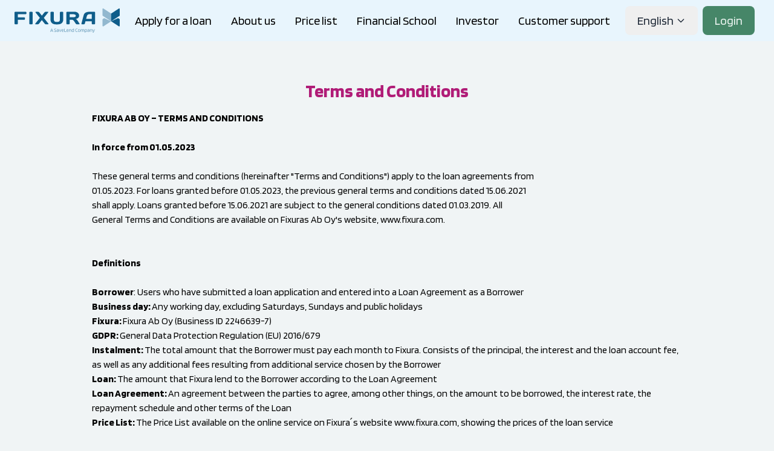

--- FILE ---
content_type: text/html; charset=UTF-8
request_url: https://fixura.com/en/general-terms?hsLang=en
body_size: 9826
content:
<!DOCTYPE html>
<html lang="en">
    <head>
        <meta charset="utf-8">
        <meta http-equiv="X-UA-Compatible" content="IE=edge">
        <meta name="viewport" content="width=device-width, initial-scale=1">
        <title>General terms</title>
        <link rel="preload" as="style" href="https://fixura.com/build/assets/site-BHtVk9u_.css" /><link rel="modulepreload" href="https://fixura.com/build/assets/site-l0sNRNKZ.js" /><link rel="stylesheet" href="https://fixura.com/build/assets/site-BHtVk9u_.css" /><script type="module" src="https://fixura.com/build/assets/site-l0sNRNKZ.js"></script>
        <link rel="preconnect" href="https://fonts.gstatic.com" crossorigin/>

        <!-- We use the full link to the CSS file in the rest of the tags -->
        <link
            rel="preload"
            as="style"
            href="https://fonts.googleapis.com/css2?family=Blinker:wght@400;600;700&display=swap"
        />

        <link
            rel="stylesheet"
            href="https://fonts.googleapis.com/css2?family=Blinker:wght@400;600;700&display=swap"
            media="print"
            onload="this.media='all'"
        />

        <noscript>
            <link
                rel="stylesheet"
                href="https://fonts.googleapis.com/css2?family=Blinker:wght@400;600;700&display=swap"
            />
        </noscript>

        <script
            src="https://kit.fontawesome.com/051cce3ad1.js"
            crossorigin="anonymous"
        ></script>

        <!-- TrustBox script -->
        <script
            type="text/javascript"
            src="//widget.trustpilot.com/bootstrap/v5/tp.widget.bootstrap.min.js"
            async
        ></script>
        <!-- End TrustBox script -->
    </head>
    <body class="th-sisu bg-sisu-50 ">
        <a href="#hero" class="sr-only">Skip to content</a>
<header>
    <nav id="navContainer" x-data="navigation()" class="bg-trust-50 border-gray-200 px-4 lg:px-6 py-2.5 ">
        <div class="flex flex-wrap items-center justify-between max-w-screen-xl mx-auto">
            <a href="/" class="flex items-center">
                <img src="/assets/small_logo.svg" class="w-auto h-10 block md:hidden" alt="" />
                <img src="/assets/logo.svg" class="w-auto h-10 hidden md:block" alt="" />
            </a>
            <div class="flex items-center lg:order-2">
                <button
                    id="language-dropdown-trigger"
                    onclick="showSelector()"
                    type="button"
                    class="capitalize inline-flex items-center text-gray-800 font-medium rounded-lg text-md px-2.5 lg:px-5 py-2.5 mr-2"
                >
                    english
                    <svg
                        class="w-4 h-4 ml-1"
                        fill="none"
                        stroke="currentColor"
                        viewBox="0 0 24 24"
                        xmlns="http://www.w3.org/2000/svg"
                    >
                        <path
                            stroke-linecap="round"
                            stroke-linejoin="round"
                            stroke-width="2"
                            d="M19 9l-7 7-7-7"
                        ></path>
                    </svg>
                </button>
                <a href="https://app.fixura.com/login?__hstc=6479969.3172b9fbeff9f3e1f401d71ca1058293.1731574395568.1731574395568.1731574395568.1&amp;__hssc=6479969.444444444447.1731917038937&amp;__hsfp=2069241156" class="login_btn text-accessible-50 font-medium rounded-lg text-md px-4 py-2 lg:px-5 lg:py-2.5 mr-2 bg-accessible-600 hover:bg-accessible-400 hover:text-accessible-900 transition-colors">
                    Login
                </a>
                <button
                    onclick="toggleMenu()"
                    type="button"
                    class="inline-flex items-center p-2 ml-1 text-sm text-gray-500 rounded-lg lg:hidden hover:bg-gray-100 focus:outline-none focus:ring-2 focus:ring-gray-200 dark:text-gray-400 dark:hover:bg-gray-700 dark:focus:ring-gray-600"
                    aria-controls="mobile-menu-2"
                    aria-expanded="false"
                >
                    <span class="sr-only">Open main menu</span>
                    <svg
                        class="w-6 h-6"
                        fill="currentColor"
                        viewBox="0 0 20 20"
                        xmlns="http://www.w3.org/2000/svg"
                    >
                        <path
                            fill-rule="evenodd"
                            d="M3 5a1 1 0 011-1h12a1 1 0 110 2H4a1 1 0 01-1-1zM3 10a1 1 0 011-1h12a1 1 0 110 2H4a1 1 0 01-1-1zM3 15a1 1 0 011-1h12a1 1 0 110 2H4a1 1 0 01-1-1z"
                            clip-rule="evenodd"
                        ></path>
                    </svg>
                    <svg
                        class="hidden w-6 h-6"
                        fill="currentColor"
                        viewBox="0 0 20 20"
                        xmlns="http://www.w3.org/2000/svg"
                    >
                        <path
                            fill-rule="evenodd"
                            d="M4.293 4.293a1 1 0 011.414 0L10 8.586l4.293-4.293a1 1 0 111.414 1.414L11.414 10l4.293 4.293a1 1 0 01-1.414 1.414L10 11.414l-4.293 4.293a1 1 0 01-1.414-1.414L8.586 10 4.293 5.707a1 1 0 010-1.414z"
                            clip-rule="evenodd"
                        ></path>
                    </svg>
                </button>
                <div
                    class="absolute z-10 top-16 grid hidden w-full bg-white border border-gray-100 shadow-md lg:rounded-lg lg:w-auto"
                    id="language-dropdown"
                >
                    <ul class="py-1" role="none">
                        
                        <li>
                            <a
                                href="https://fixura.com/en/general-terms"
                                class="block px-4 py-2 text-gray-900 hover:bg-gray-100"
                                role="menuitem"
                            >
                                <div class="inline-flex items-center">
                                    
                                        English
                                    
                                </div>
                            </a>
                        </li>
                        
                        <li>
                            <a
                                href="https://fixura.com/yleisetehdot"
                                class="block px-4 py-2 text-gray-900 hover:bg-gray-100"
                                role="menuitem"
                            >
                                <div class="inline-flex items-center">
                                    
                                    Suomeksi
                                    
                                </div>
                            </a>
                        </li>
                        
                        <li>
                            <a
                                href="https://fixura.com/sv/allmanna-villkor"
                                class="block px-4 py-2 text-gray-900 hover:bg-gray-100"
                                role="menuitem"
                            >
                                <div class="inline-flex items-center">
                                    
                                        Svenska
                                    
                                </div>
                            </a>
                        </li>
                        
                    </ul>
                </div>
            </div>
            <div class="items-center justify-between hidden w-full lg:flex lg:w-auto lg:order-1" id="main-menu">
                <ul class="flex flex-col mt-4 font-medium lg:flex-row lg:space-x-8 lg:mt-0">
                    
                    <li>
                        <a href="/en"
                           class="block py-2 pl-3 pr-4 border-b border-gray-100 text-primary-600 hover:bg-gray-50 lg:hover:bg-transparent lg:border-0 lg:hover:text-primary-600 lg:p-0">Apply for a loan</a>
                    </li>
                    
                    <li>
                        <a href="/en/about-us"
                           class="block py-2 pl-3 pr-4 border-b border-gray-100 text-primary-600 hover:bg-gray-50 lg:hover:bg-transparent lg:border-0 lg:hover:text-primary-600 lg:p-0">About us</a>
                    </li>
                    
                    <li>
                        <a href="/en/price-list"
                           class="block py-2 pl-3 pr-4 border-b border-gray-100 text-primary-600 hover:bg-gray-50 lg:hover:bg-transparent lg:border-0 lg:hover:text-primary-600 lg:p-0">Price list</a>
                    </li>
                    
                    <li>
                        <a href="/en/financial-school"
                           class="block py-2 pl-3 pr-4 border-b border-gray-100 text-primary-600 hover:bg-gray-50 lg:hover:bg-transparent lg:border-0 lg:hover:text-primary-600 lg:p-0">Financial School</a>
                    </li>
                    
                    <li>
                        <a href="/en/investor"
                           class="block py-2 pl-3 pr-4 border-b border-gray-100 text-primary-600 hover:bg-gray-50 lg:hover:bg-transparent lg:border-0 lg:hover:text-primary-600 lg:p-0">Investor</a>
                    </li>
                    
                    <li>
                        <a href="/en/customer-support"
                           class="block py-2 pl-3 pr-4 border-b border-gray-100 text-primary-600 hover:bg-gray-50 lg:hover:bg-transparent lg:border-0 lg:hover:text-primary-600 lg:p-0">Customer support</a>
                    </li>
                    
                </ul>
            </div>
        </div>
    </nav>
</header>

<script>
    const dropdownButton = document.getElementById("language-dropdown-trigger");
    const langDropdownEl = document.getElementById("language-dropdown");
    const menuEl = document.getElementById("main-menu");

    const showSelector = () => {
        langDropdownEl.classList.remove("hidden");
    }

    const toggleMenu = () => {
        menuEl.classList.toggle("hidden");
    }

    document.body.addEventListener('click', function (event) {
        if (!dropdownButton.contains(event.target))
            langDropdownEl.classList.add("hidden");
    });
</script>

        <main>
            
    
<section class="  "> <!-- SET BG COLOR FROM CMS -->
    <div class="flex flex-col items-center max-w-screen-lg gap-8 py-16 px-6 mx-auto">
        
        

<div class="[&>h1]:max-w-2xl [&>h1]:mb-4 [&>h1]:text-4xl [&>h1]:font-bold [&>h1]:leading-none [&>h1]:lg:mb-6 [&>h1]:xl:text-6xl [&>h2]:mb-2 [&>h2]:text-2xl [&>h2]:font-bold [&>h2]:leading-none [&>h2]:lg:mb-4 [&>h2]:xl:text-3xl text-base flex flex-col gap-2">
    <h2 style="text-align: center;"><span class="text-color" style="color: var(--flexible-600)">Terms and Conditions</span></h2><p><strong>FIXURA AB OY – TERMS AND CONDITIONS</strong></p><p><br><strong>In force from 01.05.2023</strong></p><p><br>These general terms and conditions (hereinafter &quot;Terms and Conditions&quot;) apply to the loan agreements from<br>01.05.2023. For loans granted before 01.05.2023, the previous general terms and conditions dated 15.06.2021<br>shall apply. Loans granted before 15.06.2021 are subject to the general conditions dated 01.03.2019. All<br>General Terms and Conditions are available on Fixuras Ab Oy&#039;s website, <a href="https://www.fixura.com/?hsLang=en&amp;">www.fixura.com</a>.</p><p> </p><p><br><strong>Definitions</strong></p><p><br><strong>Borrower</strong>: Users who have submitted a loan application and entered into a Loan Agreement as a Borrower<br><strong>Business day: </strong>Any working day, excluding Saturdays, Sundays and public holidays<br><strong>Fixura: </strong>Fixura Ab Oy (Business ID 2246639-7)<br><strong>GDPR: </strong>General Data Protection Regulation (EU) 2016/679<br><strong>Instalment: </strong>The total amount that the Borrower must pay each month to Fixura. Consists of the principal, the interest and the loan account fee, as well as any additional fees resulting from additional service chosen by the Borrower<br><strong>Loan: </strong>The amount that Fixura lend to the Borrower according to the Loan Agreement<br><strong>Loan Agreement: </strong>An agreement between the parties to agree, among other things, on the amount to be borrowed, the interest rate, the repayment schedule and other terms of the Loan<br><strong>Price List: </strong>The Price List available on the online service on Fixura ́s website www.fixura.com, showing the prices of the loan service<br><br><strong>1. INTRODUCTION</strong><br><br>Fixura is a lending company registered in the register of lenders and peer-to-peer loan brokers maintained by Financial Supervisory Authority (FIN-FSA) . Fixura offers consumer credit to individuals on the basis of loan applications made through its website. If Fixura grants a Loan to an applicant, a Loan Agreement is concluded between the Borrower and Fixura, of which these Terms and Conditions form part. The prices to be charged for Fixura&#039;s services are set out in the Price List, which forms an integral part of these Terms and Conditions. Fixura reserves the right to update the Price List and these Terms and Conditions.</p><p>By signing the loan application, the Borrower accepts these General Terms and Conditions. If these General<br>Terms deviate from what was expressly agreed in the Loan Agreement, the Loan Agreement takes<br>precedence.</p><p><strong>2. BORROWER’S TERMS</strong></p><p><strong>2.1 Possibility to grant a loan</strong></p><p>The conditions below must be met in order to have the opportunity to be granted a loan. The Borrower<br><br>• is of legal age and is at least 21 years old;<br>• has lived continuously in Finland for at least two years;<br>• has an account in a Finnish bank;<br>• has identified themselves in Fixura&#039;s online service with Finnish bank identifiers;<br>• has regular income;<br>• has provided Fixura with the necessary information to assess his/her creditworthiness;<br>• has no public defaults or outstanding loans due; or<br>• is not a member of the board of directors of a company with a record of payment defaults.</p><p>Before the Loan is granted, Fixura reviews the information and data provided by the Borrower, all in accordance with the Borrower&#039;s consent as well as GDPR and other supplementary data protection legislation<br>in force at the time of processing, for example the Finnish Data Protection Act (1050/2018). The borrower is<br>responsible for the information provided being correct and updated. The Borrower must also notify Fixura<br>without delay of any address and name changes. Fixura is not responsible for errors that occur due to the information provided by the Borrower being incorrect, missing or late. If the Borrower does not fulfill its obligation to inform Fixura of all necessary information, and Fixura must obtain the information itself, Fixura has the right to demand compensation from the Borrower for expenses resulting from the investigation of such information.<br><br>Before Fixura approves a loan application, Fixura has the right to carry out a credit assessment to ensure the<br>Borrower&#039;s creditworthiness and ability to repay. This is done by Fixura making a credit assessment via a credit<br>register provided by a third party, by Fixura carrying out a review of transactions that took place on the<br>Borrower&#039;s bank account, as well as review via Fixura&#039;s internal customer register. The Borrower gives his<br>consent to Fixura evaluating the Borrower&#039;s creditworthiness using services provided by third parties. Such<br>credit information is obtained through Bisnode Finland Oy or Suomen Asiakastieto Oy. All information provided<br>by the Borrower is reviewed and stored during the customer relationship, which follows from the Loan<br>Agreement, current data protection legislation and Fixura&#039;s personal data policy.</p><p><br>Fixura has no obligation to offer and grant the loan amount that the Borrower has applied for, regardless of<br>whether the Borrower meets the criteria set for granting a Loan. If Fixura decides not to grant the entire<br>requested loan amount, Fixura can offer a Loan with a lower amount. The information entered in the loan<br>calculator in connection with the loan application is only a preliminary assessment of the loan amount that<br>can be granted. The granted amount is shown in the loan offer, where the total loan amount, principal<br>amount, interest, payment period and monthly amount are shown, which is why the Borrower is asked to<br>read this quote carefully. The borrower has the right to accept or reject the offer.</p><p><br><strong>2.2 Invoicing</strong></p><p>The loan must be repaid in monthly payments, which are stated in the Loan Agreement. If the due date does<br>not fall on a Business Day, the due date shall be moved to the following Business Day. Invoicing primarily<br>takes place via electronic invoicing, unless the Borrower and Fixura have agreed otherwise. Fixura can send<br>the invoice via e-mail, text message and/or in a similar way. The same communication methods apply to<br>payment reminders and terminations. If the invoicing takes place through customary mail handling, an<br>invoicing fee is charged.</p><p><br><strong>2.3 Interest and fees</strong></p><p>The Borrower undertakes to repay the Loan monthly in accordance with the terms of the Loan agreement. The<br>monthly payment consists of amortization, interest and other credit costs (hereinafter &quot;Loan Account Fees&quot;)<br>as well as any additional costs that come with additional services chosen by the Borrower himself. Any<br>additional services are charged according to the Price List. All prices are exclusive of VAT as Fixura&#039;s<br>operations are not subject to VAT.</p><p>Loan interest and the loan servicing fee may not exceed the maximum amounts of the annual nominal rate<br>and other credit costs agreed in the consumer credit agreement as provided for in Chapter 7 of the Finnish<br>Consumer Protection Act (38/1978) at the time the Loan is granted.</p><p>If the Borrower&#039;s final payment exceeds the outstanding amount of the Loan by no more than five (5) Euros,<br>Fixura has the right not to refund the overpayment. Fixura will charge a processing fee of five (5) euros for<br>the return of an overpayment exceeding five (5) euros. The main terms and conditions of the loan<br>relationship, such as the interest rate, the annual percentage rate, the charges, and the repayment period<br>are specified in the Loan Agreement.</p><p>The Borrower has the right to partially or fully repay the Loan early. In connection with early repayment, the<br>Borrower must pay:<br><br>• the outstanding principal;<br>• the accrued but unpaid interest;<br>• the accrued but unpaid Loan account fees; and<br>• costs in accordance with the Fixura Price List.<br><br>If the Borrower repays the Loan in full, the Borrower does not have to pay Loan Service Fees or interest for<br>the remainder of the loan period.</p><p><br><strong>2.4 Late payments, maturity, and sale of loans</strong></p><p>The Borrower undertakes to pay the monthly Instalments in accordance with the due dates. If the Borrower<br>fails to pay his/her monthly Instalment, Fixura has the right to send them a written reminder fourteen (14) days<br>after the due date and a reminder fee of five (5) euros will be added to the invoice. If the instalment is still<br>outstanding after 14 days, a second written reminder will be sent to the Borrower and a second reminder fee<br>of five (5) euros will be added to the invoice.</p><p>In case of late payment, Fixura may require the Borrower to pay interest on arrears, as specified in the Loan<br>Agreement. If the default interest rate is lower than the loan interest rate, the default interest rate shall, during<br>the Loan Period and for a period of 180 days after the Loan is due in full, be at least equal to the Loan<br>Agreement Interest Rate. Interest shall be calculated for each day overdue from the due date until the full<br>amount is paid.</p><p>If the amount of the unpaid invoices in total amounts to five (5) percent or more of the original loan amount,<br>Fixura has the right to receive early payment of the Loan. Fixura will send a notice to terminate the loan contract<br>and after this the Borrower has fourteen (14) days to pay the amount with which the Borrower is in arrears. If<br>payment is not made within fourteen days (14), the entire amount is due for payment (remaining credit debt,<br>accrued interest and any fees). If the Borrower pays the amount due, the Loan is resumed according to the<br>original payment plan. Continued non-payment may result in legal action.</p><p><br><strong>2.5 Debt Collection</strong></p><p>If payments are not made in accordance with the Loan Agreement, Fixura has the right to take collection<br>measures. In connection therewith, the Borrower&#039;s personal data is transferred to the debt collection company<br>that Fixura engages for its debt collection services. In the event of a delay in payment longer than sixty (60)<br>days, Fixura has the right, in accordance with the Credit Reporting Act (527/2007), to report the payment default to the credit reporting company Fixura uses. In the event of collection measures, additional collection<br>costs and additional late payment interest are charged.</p><p>Unpaid overdue Loans may be managed by a collection agency or sold to a third party. Fixura notifies the<br>Borrower if the Loan is transferred to a third party.</p><p>Payments received by Fixura through debt collection measures are allocated primarily against 1) loan interest,<br>2) overdue loan capital, 3) collection costs and other costs as well as any late payment interest attributable to<br>such costs.</p><p><br><strong>3. Complaints</strong></p><p>The Borrower is obliged to inspect the Loan Agreement and the Terms and Conditions. If the Borrower<br>discovers any errors, deficiencies, or discrepancies in the Loan Agreement and the Loan, the Borrower must<br>file a complaint with Fixura within seven (7) days of the discovery of the error, deficiency, or discrepancy. The<br>complaint must be made in writing to Fixura customer service at <a href="mailto:info@fixura.com">info@fixura.com.</a> Upon receipt of the<br>complaint, Fixura will process it within fourteen (14) days.</p><p> If the Borrower fails to comply with his obligation to complain about a defect they have discovered, they shall lose their right to invoke the defect in question.</p><p> <strong>4. Processing of personal data</strong></p><p>Fixura&#039;s up-to-date privacy policy is available on our website at <a href="https://www.fixura.com/?hsLang=en&amp;">www.fixura.com.</a> Fixura processes personal data in accordance with the privacy policy, including for the following purposes:<br><br>• fulfil Fixura&#039;s contractual obligations towards the Borrower;<br>• customer service;<br>• managing debt collection by external debt collection partners or authorities;<br>• marketing of products and services, partly own marketing, partly marketing by third parties;<br>• administration of the Loan Agreement and accounts receivable management, which is handled by an<br>external party; and<br>• in connection with credit assessment and credit rating, where external parties can be used.<br>Fixura will primarily use the email address and telephone number provided by the Borrower in the customer<br>communications. The Borrower is obliged to ensure that his e-mail, telephone number and other contact details<br>are up-to-date and to inform Fixura without any undue delay any changes, either via the web service or by<br>e-mail to <a href="mailto:info@fixura.com">info@fixura.com</a>.</p><p>Fixura collects the Borrower&#039;s personal data in order to grant a Loan and customer support in connection with<br>this. Fixura processes the Borrower&#039;s personal data in accordance with the GDPR and other supplementary<br>data protection legislation that applies at the time of processing. Fixura&#039;s privacy policy informs how personal<br>data is collected and processed. Fixura will not share the Borrower&#039;s personal data with third parties, except for what appears in the privacy data policy. Fixura may be ordered, in accordance with legislation or other regulations, to disclose personal data to authorities, in order to prevent or detect money laundering or financing of terrorism.</p><p><strong>5. Limitation of liability</strong></p><p>Fixura shall not be held responsible for any direct, indirect or consequential damages that the Borrower may<br>incur. For example, Fixura is not responsible for loss of profit, return, reputational risk, goodwill or know-how<br>or information, the cost of obtaining substitute products or services or any other intangible or indirect damage.</p><p><strong>6. Transfer of contract</strong></p><p>The Borrower does not have the right, without written approval from Fixura, to transfer his rights or obligations,<br>in whole or in certain parts, to third parties with regard to the Loan Agreement.</p><p>Fixura reserves the right to transfer the rights and obligations of the Loan Agreement, in whole or in part, to<br>third parties. In case of transfer to a third party, the Borrower must be informed of the transfer.</p><p><strong>7. Force Majeure</strong></p><p>Renegotiation of the Loan and its Terms and Conditions can take place if the Borrower (consumer) is in arrears<br>with payment and the delay is due to, for example, unemployment, health or another comparable circumstance<br>that the Borrower could not foresee, a circumstance that is beyond the Borrower&#039;s control, and which<br>significantly affects the Borrower&#039;s repayment ability.</p><p>If such circumstances, as referred above, occur the Borrower must contact Fixura without delay and inform<br>Fixura about the circumstances or events that can affect the Borrower’s repayment obligations. The Borrower<br>must provide in each case the necessary documentation of the social impediment that shows the Borrowers<br>inability to pay and how this affects the inability to repay this Loan. Fixura reserves the right to make an<br>individual assessment of the circumstances demonstrated by the Borrower. The proven circumstances do not<br>need to be taken into account in the negotiation of the terms of the Loan Agreement or the repayment schedule if, taking into account the duration of the delay and other circumstances, this would be manifestly unreasonable for Fixura. However, if necessary, Fixura may also postpone the due date or modify the original payment schedule. Changes to the payment plan will be updated on the online service. Interest under the Agreement will continue to be charged on the outstanding Loan. Any additional services will be charged in accordance with the then current Price List. All fees charged by Fixura are VAT exempt, as the activity is not subject to VAT.</p><p>Fixura shall not be liable for any delay or damage caused by an event beyond Fixura&#039;s reasonable control,<br>which Fixura could not reasonably be expected to have taken into account at the time of entering into the<br>Agreement, and the consequences of which are beyond Fixura&#039;s reasonable control (hereinafter &quot;Force<br>Majeure&quot;) including but not limited to fire, flood, other natural disaster, war, terrorist attack, strike,<br>transportation disruption, accident, pandemic, explosion, civil war or other unrest, currency restrictions, labour disputes, rules, regulations or other actions of governmental authorities. The Party invoking Force Majeure shall notify the other Party within three (3) Business Days of the occurrence of the Force Majeure the Party shall also notify the others of the end of the Force Majeure Event.</p><p><br><strong>8. Miscellaneous</strong></p><p>Fixura reserves the right to amend these Terms and Conditions and the Price List. The parties concerned will be notified of any changes in writing before the change comes into force. Notification will be made by email, unless the Borrower has contacted Fixura&#039;s customer service and agreed on another method  of communication.</p><p>In the event of any conflict between the Loan Agreement and these Terms and Conditions or the Price List, the terms of the Loan Agreement shall prevail.</p><p>These Terms and Conditions, the Price List and the Loan Agreement are available in Finnish, Swedish and English. In the event of any conflict between the language versions, the Swedish version shall prevail.</p><p><br><strong>9. Applicable law and arbitration</strong></p><p>These Terms and Conditions shall be governed by Finnish law, excluding its conflict of law provisions.</p><p>Any disputes that arise due to the General Terms and Conditions or the Loan Agreement shall primarily be<br>settled through a voluntary settlement. The borrower has the right to turn to a competent authority and take the matter up for consideration by the Consumer Disputes Board. If the parties cannot settle a dispute within a reasonable time through a voluntary settlement, the dispute shall be settled by the district court where the Borrower is domiciled, as first instance.</p><p>Notwithstanding the foregoing, Fixura may pursue its uncontested claims in any court of competent jurisdiction, or otherwise obtain interim garnishment orders, injunctions, protective orders or other interim measures that may be available at law.</p>
</div>

        
    </div>
</section>



        </main>
        <footer class="bg-trust-900">
    <div class="max-w-5xl m-auto px-4 py-8">
        <div class="grid md:grid-cols-3 gap-x-8 gap-y-4 pb-5 p-4">
            <div class="p-4 justify-start">
                <div>
                    <h2 class="text-trust-50 mb-0">
                        Borrower
                    </h2>
                    <div class="line mb-4"></div>
                    <ul class="grid gap-2">
                        
                        <li>
                            <a href="/en" class="text-accessible-500 hover:text-accessible-400 hover:underline">Apply for a loan</a>
                        </li>
                        
                        <li>
                            <a href="/en/price-list" class="text-accessible-500 hover:text-accessible-400 hover:underline">Price list</a>
                        </li>
                        
                        <li>
                            <a href="/en/customer-support" class="text-accessible-500 hover:text-accessible-400 hover:underline">Customer support</a>
                        </li>
                        
                        <li>
                            <a href="" class="text-accessible-500 hover:text-accessible-400 hover:underline">Fixura Ab Oy, Olympiakatu 3 Q 4, 65100 Vaasa, Finland</a>
                        </li>
                        
                        <li>
                            <a href="mailto: info@fixura.com" class="text-accessible-500 hover:text-accessible-400 hover:underline">Email: info@fixura.com</a>
                        </li>
                        
                        <li>
                            <a href="" class="text-accessible-500 hover:text-accessible-400 hover:underline">Company ID: 2246639-7</a>
                        </li>
                        
                    </ul>
                </div>
            </div>
            <div class="p-4 justify-start">
                <div>
                    <h2 class="text-trust-50 mb-0">
                        Information
                    </h2>
                    <div class="line mb-4"></div>
                    <ul class="grid gap-2">
                        
                        <li>
                            <a href="/en/about-us" class="text-accessible-500 hover:text-accessible-400 hover:underline">About us</a>
                        </li>
                        
                        <li>
                            <a href="/en/investor" class="text-accessible-500 hover:text-accessible-400 hover:underline">Investor</a>
                        </li>
                        
                    </ul>
                </div>
            </div>
            <div class="p-4 justify-start">
                <div>
                    <h2 class="text-trust-50 mb-0">
                        More
                    </h2>
                    <div class="line mb-4"></div>
                    <ul class="grid gap-2">
                        
                        <li>
                            <a href="/en/general-terms" class="text-accessible-500 hover:text-accessible-400 hover:underline">General terms</a>
                        </li>
                        
                        <li>
                            <a href="/en/cookies" class="text-accessible-500 hover:text-accessible-400 hover:underline">Cookies</a>
                        </li>
                        
                        <li>
                            <a href="/en/marketing-register" class="text-accessible-500 hover:text-accessible-400 hover:underline">Marketing register</a>
                        </li>
                        
                        <li>
                            <a href="/en/standard-european-consumer-credit-information" class="text-accessible-500 hover:text-accessible-400 hover:underline">Standard European Consumer Credit Information</a>
                        </li>
                        
                        <li>
                            <a href="/en/feedback-and-complaints" class="text-accessible-500 hover:text-accessible-400 hover:underline">Feedback and complaints</a>
                        </li>
                        
                        <li>
                            <a href="/en/privacy-policy" class="text-accessible-500 hover:text-accessible-400 hover:underline">Privacy Policy</a>
                        </li>
                        
                    </ul>
                </div>
            </div>
        </div>
    </div>
</footer>


        <script src="//unpkg.com/alpinejs" defer></script>

        <!-- begin olark code -->
        <script type="text/javascript" async> ;(function (o, l, a, r, k, y) {
            if (o.olark) return;
            r = "script";
            y = l.createElement(r);
            r = l.getElementsByTagName(r)[0];
            y.async = 1;
            y.src = "//" + a;
            r.parentNode.insertBefore(y, r);
            y = o.olark = function () {
                k.s.push(arguments);
                k.t.push(+new Date)
            };
            y.extend = function (i, j) {
                y("extend", i, j)
            };
            y.identify = function (i) {
                y("identify", k.i = i)
            };
            y.configure = function (i, j) {
                y("configure", i, j);
                k.c[i] = j
            };
            k = y._ = {s: [], t: [+new Date], c: {}, l: a};
        })(window, document, "static.olark.com/jsclient/loader.js");
        olark.configure('system.hb_position', 'right');
        olark.configure('system.hb_chatbox_size', 'md'); // Small
        olark.configure('system.hb_detached', true);
        olark.configure('system.hb_primary_color', '#0f5d8a');
        olark.configure('system.hb_show_button_text', false);
        olark('api.box.show');
        olark.configure('system.hb_custom_style', {
            general: {
                fonts: ['Blinker', 'serif'],
                corners: '',
                secondaryColor: ''
            }
        });
        olark.identify('9325-565-10-9280');</script>
        <!-- end olark code -->
    </body>
</html>


--- FILE ---
content_type: text/css
request_url: https://fixura.com/build/assets/site-BHtVk9u_.css
body_size: 47426
content:
*,:before,:after{--tw-border-spacing-x: 0;--tw-border-spacing-y: 0;--tw-translate-x: 0;--tw-translate-y: 0;--tw-rotate: 0;--tw-skew-x: 0;--tw-skew-y: 0;--tw-scale-x: 1;--tw-scale-y: 1;--tw-pan-x: ;--tw-pan-y: ;--tw-pinch-zoom: ;--tw-scroll-snap-strictness: proximity;--tw-gradient-from-position: ;--tw-gradient-via-position: ;--tw-gradient-to-position: ;--tw-ordinal: ;--tw-slashed-zero: ;--tw-numeric-figure: ;--tw-numeric-spacing: ;--tw-numeric-fraction: ;--tw-ring-inset: ;--tw-ring-offset-width: 0px;--tw-ring-offset-color: #fff;--tw-ring-color: rgb(59 130 246 / .5);--tw-ring-offset-shadow: 0 0 #0000;--tw-ring-shadow: 0 0 #0000;--tw-shadow: 0 0 #0000;--tw-shadow-colored: 0 0 #0000;--tw-blur: ;--tw-brightness: ;--tw-contrast: ;--tw-grayscale: ;--tw-hue-rotate: ;--tw-invert: ;--tw-saturate: ;--tw-sepia: ;--tw-drop-shadow: ;--tw-backdrop-blur: ;--tw-backdrop-brightness: ;--tw-backdrop-contrast: ;--tw-backdrop-grayscale: ;--tw-backdrop-hue-rotate: ;--tw-backdrop-invert: ;--tw-backdrop-opacity: ;--tw-backdrop-saturate: ;--tw-backdrop-sepia: ;--tw-contain-size: ;--tw-contain-layout: ;--tw-contain-paint: ;--tw-contain-style: }::backdrop{--tw-border-spacing-x: 0;--tw-border-spacing-y: 0;--tw-translate-x: 0;--tw-translate-y: 0;--tw-rotate: 0;--tw-skew-x: 0;--tw-skew-y: 0;--tw-scale-x: 1;--tw-scale-y: 1;--tw-pan-x: ;--tw-pan-y: ;--tw-pinch-zoom: ;--tw-scroll-snap-strictness: proximity;--tw-gradient-from-position: ;--tw-gradient-via-position: ;--tw-gradient-to-position: ;--tw-ordinal: ;--tw-slashed-zero: ;--tw-numeric-figure: ;--tw-numeric-spacing: ;--tw-numeric-fraction: ;--tw-ring-inset: ;--tw-ring-offset-width: 0px;--tw-ring-offset-color: #fff;--tw-ring-color: rgb(59 130 246 / .5);--tw-ring-offset-shadow: 0 0 #0000;--tw-ring-shadow: 0 0 #0000;--tw-shadow: 0 0 #0000;--tw-shadow-colored: 0 0 #0000;--tw-blur: ;--tw-brightness: ;--tw-contrast: ;--tw-grayscale: ;--tw-hue-rotate: ;--tw-invert: ;--tw-saturate: ;--tw-sepia: ;--tw-drop-shadow: ;--tw-backdrop-blur: ;--tw-backdrop-brightness: ;--tw-backdrop-contrast: ;--tw-backdrop-grayscale: ;--tw-backdrop-hue-rotate: ;--tw-backdrop-invert: ;--tw-backdrop-opacity: ;--tw-backdrop-saturate: ;--tw-backdrop-sepia: ;--tw-contain-size: ;--tw-contain-layout: ;--tw-contain-paint: ;--tw-contain-style: }*,:before,:after{box-sizing:border-box;border-width:0;border-style:solid;border-color:#e5e7eb}:before,:after{--tw-content: ""}html,:host{line-height:1.5;-webkit-text-size-adjust:100%;-moz-tab-size:4;-o-tab-size:4;tab-size:4;font-family:Blinker,sans-serif;font-feature-settings:normal;font-variation-settings:normal;-webkit-tap-highlight-color:transparent}body{margin:0;line-height:inherit}hr{height:0;color:inherit;border-top-width:1px}abbr:where([title]){-webkit-text-decoration:underline dotted;text-decoration:underline dotted}h1,h2,h3,h4,h5,h6{font-size:inherit;font-weight:inherit}a{color:inherit;text-decoration:inherit}b,strong{font-weight:bolder}code,kbd,samp,pre{font-family:ui-monospace,SFMono-Regular,Menlo,Monaco,Consolas,Liberation Mono,Courier New,monospace;font-feature-settings:normal;font-variation-settings:normal;font-size:1em}small{font-size:80%}sub,sup{font-size:75%;line-height:0;position:relative;vertical-align:baseline}sub{bottom:-.25em}sup{top:-.5em}table{text-indent:0;border-color:inherit;border-collapse:collapse}button,input,optgroup,select,textarea{font-family:inherit;font-feature-settings:inherit;font-variation-settings:inherit;font-size:100%;font-weight:inherit;line-height:inherit;letter-spacing:inherit;color:inherit;margin:0;padding:0}button,select{text-transform:none}button,input:where([type=button]),input:where([type=reset]),input:where([type=submit]){-webkit-appearance:button;background-color:transparent;background-image:none}:-moz-focusring{outline:auto}:-moz-ui-invalid{box-shadow:none}progress{vertical-align:baseline}::-webkit-inner-spin-button,::-webkit-outer-spin-button{height:auto}[type=search]{-webkit-appearance:textfield;outline-offset:-2px}::-webkit-search-decoration{-webkit-appearance:none}::-webkit-file-upload-button{-webkit-appearance:button;font:inherit}summary{display:list-item}blockquote,dl,dd,h1,h2,h3,h4,h5,h6,hr,figure,p,pre{margin:0}fieldset{margin:0;padding:0}legend{padding:0}ol,ul,menu{list-style:none;margin:0;padding:0}dialog{padding:0}textarea{resize:vertical}input::-moz-placeholder,textarea::-moz-placeholder{opacity:1;color:#9ca3af}input::placeholder,textarea::placeholder{opacity:1;color:#9ca3af}button,[role=button]{cursor:pointer}:disabled{cursor:default}img,svg,video,canvas,audio,iframe,embed,object{display:block;vertical-align:middle}img,video{max-width:100%;height:auto}[hidden]:where(:not([hidden=until-found])){display:none}body{font-size:1rem;line-height:1.5rem}@media (min-width: 768px){body{font-size:1.125rem;line-height:1.75rem}}@media (min-width: 1024px){body{font-size:1.25rem;line-height:1.75rem}}input[type=range]{-webkit-appearance:none;margin-right:15px;height:12px;background:var(--trust-900);border-radius:5px;background-image:linear-gradient(var(--enabler-500),var(--enabler-500));background-size:50% 100%;background-repeat:no-repeat}input[type=range]::-webkit-slider-thumb{-webkit-appearance:none;height:36px;width:36px;border-radius:50%;background:var(--enabler-500);cursor:ew-resize;box-shadow:0 0 2px #00000080;-webkit-transition:background .2s ease,width .2s ease,height .2s ease,box-shadow .2s ease;transition:background .2s ease,width .2s ease,height .2s ease,box-shadow .2s ease}input[type=range]::-webkit-slider-thumb:hover{-webkit-appearance:none;height:42px;width:42px;background:var(--enabler-300);cursor:ew-resize;box-shadow:0 2px 16px #00000080}input[type=range]::-webkit-slider-runnable-track{-webkit-appearance:none;box-shadow:none;border:none;background:transparent}.prose{color:var(--tw-prose-body);max-width:65ch}.prose :where(p):not(:where([class~=not-prose],[class~=not-prose] *)){margin-top:1.25em;margin-bottom:1.25em}.prose :where([class~=lead]):not(:where([class~=not-prose],[class~=not-prose] *)){color:var(--tw-prose-lead);font-size:1.25em;line-height:1.6;margin-top:1.2em;margin-bottom:1.2em}.prose :where(a):not(:where([class~=not-prose],[class~=not-prose] *)){color:var(--tw-prose-links);text-decoration:underline;font-weight:500}.prose :where(strong):not(:where([class~=not-prose],[class~=not-prose] *)){color:var(--tw-prose-bold);font-weight:600}.prose :where(a strong):not(:where([class~=not-prose],[class~=not-prose] *)){color:inherit}.prose :where(blockquote strong):not(:where([class~=not-prose],[class~=not-prose] *)){color:inherit}.prose :where(thead th strong):not(:where([class~=not-prose],[class~=not-prose] *)){color:inherit}.prose :where(ol):not(:where([class~=not-prose],[class~=not-prose] *)){list-style-type:decimal;margin-top:1.25em;margin-bottom:1.25em;padding-inline-start:1.625em}.prose :where(ol[type=A]):not(:where([class~=not-prose],[class~=not-prose] *)){list-style-type:upper-alpha}.prose :where(ol[type=a]):not(:where([class~=not-prose],[class~=not-prose] *)){list-style-type:lower-alpha}.prose :where(ol[type=A s]):not(:where([class~=not-prose],[class~=not-prose] *)){list-style-type:upper-alpha}.prose :where(ol[type=a s]):not(:where([class~=not-prose],[class~=not-prose] *)){list-style-type:lower-alpha}.prose :where(ol[type=I]):not(:where([class~=not-prose],[class~=not-prose] *)){list-style-type:upper-roman}.prose :where(ol[type=i]):not(:where([class~=not-prose],[class~=not-prose] *)){list-style-type:lower-roman}.prose :where(ol[type=I s]):not(:where([class~=not-prose],[class~=not-prose] *)){list-style-type:upper-roman}.prose :where(ol[type=i s]):not(:where([class~=not-prose],[class~=not-prose] *)){list-style-type:lower-roman}.prose :where(ol[type="1"]):not(:where([class~=not-prose],[class~=not-prose] *)){list-style-type:decimal}.prose :where(ul):not(:where([class~=not-prose],[class~=not-prose] *)){list-style-type:disc;margin-top:1.25em;margin-bottom:1.25em;padding-inline-start:1.625em}.prose :where(ol>li):not(:where([class~=not-prose],[class~=not-prose] *))::marker{font-weight:400;color:var(--tw-prose-counters)}.prose :where(ul>li):not(:where([class~=not-prose],[class~=not-prose] *))::marker{color:var(--tw-prose-bullets)}.prose :where(dt):not(:where([class~=not-prose],[class~=not-prose] *)){color:var(--tw-prose-headings);font-weight:600;margin-top:1.25em}.prose :where(hr):not(:where([class~=not-prose],[class~=not-prose] *)){border-color:var(--tw-prose-hr);border-top-width:1px;margin-top:3em;margin-bottom:3em}.prose :where(blockquote):not(:where([class~=not-prose],[class~=not-prose] *)){font-weight:500;font-style:italic;color:var(--tw-prose-quotes);border-inline-start-width:.25rem;border-inline-start-color:var(--tw-prose-quote-borders);quotes:"“""”""‘""’";margin-top:1.6em;margin-bottom:1.6em;padding-inline-start:1em}.prose :where(blockquote p:first-of-type):not(:where([class~=not-prose],[class~=not-prose] *)):before{content:open-quote}.prose :where(blockquote p:last-of-type):not(:where([class~=not-prose],[class~=not-prose] *)):after{content:close-quote}.prose :where(h1):not(:where([class~=not-prose],[class~=not-prose] *)){color:var(--tw-prose-headings);font-weight:800;font-size:2.25em;margin-top:0;margin-bottom:.8888889em;line-height:1.1111111}.prose :where(h1 strong):not(:where([class~=not-prose],[class~=not-prose] *)){font-weight:900;color:inherit}.prose :where(h2):not(:where([class~=not-prose],[class~=not-prose] *)){color:var(--tw-prose-headings);font-weight:700;font-size:1.5em;margin-top:2em;margin-bottom:1em;line-height:1.3333333}.prose :where(h2 strong):not(:where([class~=not-prose],[class~=not-prose] *)){font-weight:800;color:inherit}.prose :where(h3):not(:where([class~=not-prose],[class~=not-prose] *)){color:var(--tw-prose-headings);font-weight:600;font-size:1.25em;margin-top:1.6em;margin-bottom:.6em;line-height:1.6}.prose :where(h3 strong):not(:where([class~=not-prose],[class~=not-prose] *)){font-weight:700;color:inherit}.prose :where(h4):not(:where([class~=not-prose],[class~=not-prose] *)){color:var(--tw-prose-headings);font-weight:600;margin-top:1.5em;margin-bottom:.5em;line-height:1.5}.prose :where(h4 strong):not(:where([class~=not-prose],[class~=not-prose] *)){font-weight:700;color:inherit}.prose :where(img):not(:where([class~=not-prose],[class~=not-prose] *)){margin-top:2em;margin-bottom:2em}.prose :where(picture):not(:where([class~=not-prose],[class~=not-prose] *)){display:block;margin-top:2em;margin-bottom:2em}.prose :where(video):not(:where([class~=not-prose],[class~=not-prose] *)){margin-top:2em;margin-bottom:2em}.prose :where(kbd):not(:where([class~=not-prose],[class~=not-prose] *)){font-weight:500;font-family:inherit;color:var(--tw-prose-kbd);box-shadow:0 0 0 1px rgb(var(--tw-prose-kbd-shadows) / 10%),0 3px rgb(var(--tw-prose-kbd-shadows) / 10%);font-size:.875em;border-radius:.3125rem;padding-top:.1875em;padding-inline-end:.375em;padding-bottom:.1875em;padding-inline-start:.375em}.prose :where(code):not(:where([class~=not-prose],[class~=not-prose] *)){color:var(--tw-prose-code);font-weight:600;font-size:.875em}.prose :where(code):not(:where([class~=not-prose],[class~=not-prose] *)):before{content:"`"}.prose :where(code):not(:where([class~=not-prose],[class~=not-prose] *)):after{content:"`"}.prose :where(a code):not(:where([class~=not-prose],[class~=not-prose] *)){color:inherit}.prose :where(h1 code):not(:where([class~=not-prose],[class~=not-prose] *)){color:inherit}.prose :where(h2 code):not(:where([class~=not-prose],[class~=not-prose] *)){color:inherit;font-size:.875em}.prose :where(h3 code):not(:where([class~=not-prose],[class~=not-prose] *)){color:inherit;font-size:.9em}.prose :where(h4 code):not(:where([class~=not-prose],[class~=not-prose] *)){color:inherit}.prose :where(blockquote code):not(:where([class~=not-prose],[class~=not-prose] *)){color:inherit}.prose :where(thead th code):not(:where([class~=not-prose],[class~=not-prose] *)){color:inherit}.prose :where(pre):not(:where([class~=not-prose],[class~=not-prose] *)){color:var(--tw-prose-pre-code);background-color:var(--tw-prose-pre-bg);overflow-x:auto;font-weight:400;font-size:.875em;line-height:1.7142857;margin-top:1.7142857em;margin-bottom:1.7142857em;border-radius:.375rem;padding-top:.8571429em;padding-inline-end:1.1428571em;padding-bottom:.8571429em;padding-inline-start:1.1428571em}.prose :where(pre code):not(:where([class~=not-prose],[class~=not-prose] *)){background-color:transparent;border-width:0;border-radius:0;padding:0;font-weight:inherit;color:inherit;font-size:inherit;font-family:inherit;line-height:inherit}.prose :where(pre code):not(:where([class~=not-prose],[class~=not-prose] *)):before{content:none}.prose :where(pre code):not(:where([class~=not-prose],[class~=not-prose] *)):after{content:none}.prose :where(table):not(:where([class~=not-prose],[class~=not-prose] *)){width:100%;table-layout:auto;margin-top:2em;margin-bottom:2em;font-size:.875em;line-height:1.7142857}.prose :where(thead):not(:where([class~=not-prose],[class~=not-prose] *)){border-bottom-width:1px;border-bottom-color:var(--tw-prose-th-borders)}.prose :where(thead th):not(:where([class~=not-prose],[class~=not-prose] *)){color:var(--tw-prose-headings);font-weight:600;vertical-align:bottom;padding-inline-end:.5714286em;padding-bottom:.5714286em;padding-inline-start:.5714286em}.prose :where(tbody tr):not(:where([class~=not-prose],[class~=not-prose] *)){border-bottom-width:1px;border-bottom-color:var(--tw-prose-td-borders)}.prose :where(tbody tr:last-child):not(:where([class~=not-prose],[class~=not-prose] *)){border-bottom-width:0}.prose :where(tbody td):not(:where([class~=not-prose],[class~=not-prose] *)){vertical-align:baseline}.prose :where(tfoot):not(:where([class~=not-prose],[class~=not-prose] *)){border-top-width:1px;border-top-color:var(--tw-prose-th-borders)}.prose :where(tfoot td):not(:where([class~=not-prose],[class~=not-prose] *)){vertical-align:top}.prose :where(th,td):not(:where([class~=not-prose],[class~=not-prose] *)){text-align:start}.prose :where(figure>*):not(:where([class~=not-prose],[class~=not-prose] *)){margin-top:0;margin-bottom:0}.prose :where(figcaption):not(:where([class~=not-prose],[class~=not-prose] *)){color:var(--tw-prose-captions);font-size:.875em;line-height:1.4285714;margin-top:.8571429em}.prose{--tw-prose-body: #374151;--tw-prose-headings: #111827;--tw-prose-lead: #4b5563;--tw-prose-links: #111827;--tw-prose-bold: #111827;--tw-prose-counters: #6b7280;--tw-prose-bullets: #d1d5db;--tw-prose-hr: #e5e7eb;--tw-prose-quotes: #111827;--tw-prose-quote-borders: #e5e7eb;--tw-prose-captions: #6b7280;--tw-prose-kbd: #111827;--tw-prose-kbd-shadows: 17 24 39;--tw-prose-code: #111827;--tw-prose-pre-code: #e5e7eb;--tw-prose-pre-bg: #1f2937;--tw-prose-th-borders: #d1d5db;--tw-prose-td-borders: #e5e7eb;--tw-prose-invert-body: #d1d5db;--tw-prose-invert-headings: #fff;--tw-prose-invert-lead: #9ca3af;--tw-prose-invert-links: #fff;--tw-prose-invert-bold: #fff;--tw-prose-invert-counters: #9ca3af;--tw-prose-invert-bullets: #4b5563;--tw-prose-invert-hr: #374151;--tw-prose-invert-quotes: #f3f4f6;--tw-prose-invert-quote-borders: #374151;--tw-prose-invert-captions: #9ca3af;--tw-prose-invert-kbd: #fff;--tw-prose-invert-kbd-shadows: 255 255 255;--tw-prose-invert-code: #fff;--tw-prose-invert-pre-code: #d1d5db;--tw-prose-invert-pre-bg: rgb(0 0 0 / 50%);--tw-prose-invert-th-borders: #4b5563;--tw-prose-invert-td-borders: #374151;font-size:1rem;line-height:1.75}.prose :where(picture>img):not(:where([class~=not-prose],[class~=not-prose] *)){margin-top:0;margin-bottom:0}.prose :where(li):not(:where([class~=not-prose],[class~=not-prose] *)){margin-top:.5em;margin-bottom:.5em}.prose :where(ol>li):not(:where([class~=not-prose],[class~=not-prose] *)){padding-inline-start:.375em}.prose :where(ul>li):not(:where([class~=not-prose],[class~=not-prose] *)){padding-inline-start:.375em}.prose :where(.prose>ul>li p):not(:where([class~=not-prose],[class~=not-prose] *)){margin-top:.75em;margin-bottom:.75em}.prose :where(.prose>ul>li>p:first-child):not(:where([class~=not-prose],[class~=not-prose] *)){margin-top:1.25em}.prose :where(.prose>ul>li>p:last-child):not(:where([class~=not-prose],[class~=not-prose] *)){margin-bottom:1.25em}.prose :where(.prose>ol>li>p:first-child):not(:where([class~=not-prose],[class~=not-prose] *)){margin-top:1.25em}.prose :where(.prose>ol>li>p:last-child):not(:where([class~=not-prose],[class~=not-prose] *)){margin-bottom:1.25em}.prose :where(ul ul,ul ol,ol ul,ol ol):not(:where([class~=not-prose],[class~=not-prose] *)){margin-top:.75em;margin-bottom:.75em}.prose :where(dl):not(:where([class~=not-prose],[class~=not-prose] *)){margin-top:1.25em;margin-bottom:1.25em}.prose :where(dd):not(:where([class~=not-prose],[class~=not-prose] *)){margin-top:.5em;padding-inline-start:1.625em}.prose :where(hr+*):not(:where([class~=not-prose],[class~=not-prose] *)){margin-top:0}.prose :where(h2+*):not(:where([class~=not-prose],[class~=not-prose] *)){margin-top:0}.prose :where(h3+*):not(:where([class~=not-prose],[class~=not-prose] *)){margin-top:0}.prose :where(h4+*):not(:where([class~=not-prose],[class~=not-prose] *)){margin-top:0}.prose :where(thead th:first-child):not(:where([class~=not-prose],[class~=not-prose] *)){padding-inline-start:0}.prose :where(thead th:last-child):not(:where([class~=not-prose],[class~=not-prose] *)){padding-inline-end:0}.prose :where(tbody td,tfoot td):not(:where([class~=not-prose],[class~=not-prose] *)){padding-top:.5714286em;padding-inline-end:.5714286em;padding-bottom:.5714286em;padding-inline-start:.5714286em}.prose :where(tbody td:first-child,tfoot td:first-child):not(:where([class~=not-prose],[class~=not-prose] *)){padding-inline-start:0}.prose :where(tbody td:last-child,tfoot td:last-child):not(:where([class~=not-prose],[class~=not-prose] *)){padding-inline-end:0}.prose :where(figure):not(:where([class~=not-prose],[class~=not-prose] *)){margin-top:2em;margin-bottom:2em}.prose :where(.prose>:first-child):not(:where([class~=not-prose],[class~=not-prose] *)){margin-top:0}.prose :where(.prose>:last-child):not(:where([class~=not-prose],[class~=not-prose] *)){margin-bottom:0}.steps-bullet h3{list-style-type:none;position:relative;display:flex;align-items:center}.steps-bullet h3:before{content:"";width:2rem;height:2rem;border-radius:2rem;position:relative;top:1px}.sr-only{position:absolute;width:1px;height:1px;padding:0;margin:-1px;overflow:hidden;clip:rect(0,0,0,0);white-space:nowrap;border-width:0}.static{position:static}.fixed{position:fixed}.absolute{position:absolute}.relative{position:relative}.-right-0\.5{right:-.125rem}.bottom-1{bottom:.25rem}.right-0{right:0}.top-1{top:.25rem}.top-16{top:4rem}.z-10{z-index:10}.order-1{order:1}.order-2{order:2}.col-span-1{grid-column:span 1 / span 1}.col-span-12{grid-column:span 12 / span 12}.col-span-2{grid-column:span 2 / span 2}.m-4{margin:1rem}.m-auto{margin:auto}.mx-auto{margin-left:auto;margin-right:auto}.mb-0{margin-bottom:0}.mb-1{margin-bottom:.25rem}.mb-10{margin-bottom:2.5rem}.mb-12{margin-bottom:3rem}.mb-2{margin-bottom:.5rem}.mb-4{margin-bottom:1rem}.mb-6{margin-bottom:1.5rem}.mb-8{margin-bottom:2rem}.ml-1{margin-left:.25rem}.ml-3{margin-left:.75rem}.ml-auto{margin-left:auto}.mr-2{margin-right:.5rem}.mr-auto{margin-right:auto}.mt-3{margin-top:.75rem}.mt-4{margin-top:1rem}.mt-8{margin-top:2rem}.block{display:block}.flex{display:flex}.inline-flex{display:inline-flex}.table{display:table}.grid{display:grid}.contents{display:contents}.hidden{display:none}.aspect-horizontal{aspect-ratio:4 / 3}.h-0\.5{height:.125rem}.h-10{height:2.5rem}.h-4{height:1rem}.h-6{height:1.5rem}.h-8{height:2rem}.h-fit{height:-moz-fit-content;height:fit-content}.h-full{height:100%}.w-1\/2{width:50%}.w-10{width:2.5rem}.w-2\.5{width:.625rem}.w-4{width:1rem}.w-6{width:1.5rem}.w-auto{width:auto}.w-full{width:100%}.min-w-full{min-width:100%}.max-w-2xl{max-width:42rem}.max-w-5xl{max-width:64rem}.max-w-md{max-width:28rem}.max-w-screen-lg{max-width:1024px}.max-w-screen-sm{max-width:640px}.max-w-screen-xl{max-width:1280px}.max-w-xl{max-width:36rem}.max-w-xs{max-width:20rem}.flex-1{flex:1 1 0%}.origin-left{transform-origin:left}.origin-right{transform-origin:right}.rotate-\[135deg\]{--tw-rotate: 135deg;transform:translate(var(--tw-translate-x),var(--tw-translate-y)) rotate(var(--tw-rotate)) skew(var(--tw-skew-x)) skewY(var(--tw-skew-y)) scaleX(var(--tw-scale-x)) scaleY(var(--tw-scale-y))}.rotate-\[45deg\]{--tw-rotate: 45deg;transform:translate(var(--tw-translate-x),var(--tw-translate-y)) rotate(var(--tw-rotate)) skew(var(--tw-skew-x)) skewY(var(--tw-skew-y)) scaleX(var(--tw-scale-x)) scaleY(var(--tw-scale-y))}.cursor-pointer{cursor:pointer}.list-none{list-style-type:none}.grid-cols-1{grid-template-columns:repeat(1,minmax(0,1fr))}.flex-row{flex-direction:row}.flex-col{flex-direction:column}.flex-wrap{flex-wrap:wrap}.content-center{align-content:center}.content-start{align-content:flex-start}.content-end{align-content:flex-end}.items-center{align-items:center}.justify-start{justify-content:flex-start}.justify-center{justify-content:center}.justify-between{justify-content:space-between}.gap-1{gap:.25rem}.gap-2{gap:.5rem}.gap-4{gap:1rem}.gap-5{gap:1.25rem}.gap-6{gap:1.5rem}.gap-8{gap:2rem}.gap-x-8{-moz-column-gap:2rem;column-gap:2rem}.gap-y-4{row-gap:1rem}.space-y-0>:not([hidden])~:not([hidden]){--tw-space-y-reverse: 0;margin-top:calc(0px * calc(1 - var(--tw-space-y-reverse)));margin-bottom:calc(0px * var(--tw-space-y-reverse))}.space-y-1>:not([hidden])~:not([hidden]){--tw-space-y-reverse: 0;margin-top:calc(.25rem * calc(1 - var(--tw-space-y-reverse)));margin-bottom:calc(.25rem * var(--tw-space-y-reverse))}.space-y-2>:not([hidden])~:not([hidden]){--tw-space-y-reverse: 0;margin-top:calc(.5rem * calc(1 - var(--tw-space-y-reverse)));margin-bottom:calc(.5rem * var(--tw-space-y-reverse))}.space-y-6>:not([hidden])~:not([hidden]){--tw-space-y-reverse: 0;margin-top:calc(1.5rem * calc(1 - var(--tw-space-y-reverse)));margin-bottom:calc(1.5rem * var(--tw-space-y-reverse))}.place-self-center{place-self:center}.justify-self-center{justify-self:center}.overflow-hidden{overflow:hidden}.overflow-clip{overflow:clip}.hyphens-auto{-webkit-hyphens:auto;hyphens:auto}.text-balance{text-wrap:balance}.break-normal{overflow-wrap:normal;word-break:normal}.rounded-2xl{border-radius:1rem}.rounded-4xl{border-radius:2rem}.rounded-full{border-radius:9999px}.rounded-lg{border-radius:.5rem}.rounded-sm{border-radius:.125rem}.rounded-xl{border-radius:.75rem}.rounded-l-\[0\.625rem\]{border-top-left-radius:.625rem;border-bottom-left-radius:.625rem}.rounded-l-md{border-top-left-radius:.375rem;border-bottom-left-radius:.375rem}.rounded-r-\[0\.625rem\]{border-top-right-radius:.625rem;border-bottom-right-radius:.625rem}.rounded-r-md{border-top-right-radius:.375rem;border-bottom-right-radius:.375rem}.border{border-width:1px}.border-b{border-bottom-width:1px}.border-b-2{border-bottom-width:2px}.border-l-8{border-left-width:8px}.border-accessible-600{border-color:var(--accessible-600)}.border-gray-100{--tw-border-opacity: 1;border-color:rgb(243 244 246 / var(--tw-border-opacity))}.border-gray-200{--tw-border-opacity: 1;border-color:rgb(229 231 235 / var(--tw-border-opacity))}.border-gray-300{--tw-border-opacity: 1;border-color:rgb(209 213 219 / var(--tw-border-opacity))}.border-sisu-600{border-color:var(--sisu-600)}.border-th-button{border-color:var(--th-button)}.bg-accessible-100{background-color:var(--accessible-100)}.bg-accessible-600{background-color:var(--accessible-600)}.bg-enabler-500{background-color:var(--enabler-500)}.bg-flexible-50{background-color:var(--flexible-50)}.bg-flexible-800{background-color:var(--flexible-800)}.bg-sisu-100{background-color:var(--sisu-100)}.bg-sisu-50{background-color:var(--sisu-50)}.bg-trust-50{background-color:var(--trust-50)}.bg-trust-500{background-color:var(--trust-500)}.bg-trust-600{background-color:var(--trust-600)}.bg-trust-700{background-color:var(--trust-700)}.bg-trust-900{background-color:var(--trust-900)}.bg-white{--tw-bg-opacity: 1;background-color:rgb(255 255 255 / var(--tw-bg-opacity))}.bg-opacity-20{--tw-bg-opacity: .2}.bg-gradient-to-b{background-image:linear-gradient(to bottom,var(--tw-gradient-stops))}.from-trust-200{--tw-gradient-from: var(--trust-200) var(--tw-gradient-from-position);--tw-gradient-to: rgb(255 255 255 / 0) var(--tw-gradient-to-position);--tw-gradient-stops: var(--tw-gradient-from), var(--tw-gradient-to)}.to-trust-100{--tw-gradient-to: var(--trust-100) var(--tw-gradient-to-position)}.object-cover{-o-object-fit:cover;object-fit:cover}.p-2{padding:.5rem}.p-3{padding:.75rem}.p-4{padding:1rem}.p-6{padding:1.5rem}.p-8{padding:2rem}.px-12{padding-left:3rem;padding-right:3rem}.px-2\.5{padding-left:.625rem;padding-right:.625rem}.px-4{padding-left:1rem;padding-right:1rem}.px-5{padding-left:1.25rem;padding-right:1.25rem}.px-6{padding-left:1.5rem;padding-right:1.5rem}.px-8{padding-left:2rem;padding-right:2rem}.py-1{padding-top:.25rem;padding-bottom:.25rem}.py-16{padding-top:4rem;padding-bottom:4rem}.py-2{padding-top:.5rem;padding-bottom:.5rem}.py-2\.5{padding-top:.625rem;padding-bottom:.625rem}.py-3{padding-top:.75rem;padding-bottom:.75rem}.py-4{padding-top:1rem;padding-bottom:1rem}.py-8{padding-top:2rem;padding-bottom:2rem}.pb-10{padding-bottom:2.5rem}.pb-24{padding-bottom:6rem}.pb-3{padding-bottom:.75rem}.pb-5{padding-bottom:1.25rem}.pl-3{padding-left:.75rem}.pl-8{padding-left:2rem}.pr-4{padding-right:1rem}.pt-6{padding-top:1.5rem}.text-left{text-align:left}.text-center{text-align:center}.text-2xl{font-size:1.5rem;line-height:2rem}.text-3xl{font-size:1.875rem;line-height:2.25rem}.text-4xl{font-size:2.25rem;line-height:2.5rem}.text-base{font-size:1rem;line-height:1.5rem}.text-lg{font-size:1.125rem;line-height:1.75rem}.text-sm{font-size:.875rem;line-height:1.25rem}.text-xl{font-size:1.25rem;line-height:1.75rem}.text-xs{font-size:.75rem;line-height:1rem}.font-bold{font-weight:700}.font-medium{font-weight:500}.font-semibold{font-weight:600}.capitalize{text-transform:capitalize}.italic{font-style:italic}.leading-none{line-height:1}.leading-tight{line-height:1.25}.text-accessible-50{color:var(--accessible-50)}.text-accessible-500{color:var(--accessible-500)}.text-accessible-600{color:var(--accessible-600)}.text-black{--tw-text-opacity: 1;color:rgb(0 0 0 / var(--tw-text-opacity))}.text-enabler-800{color:var(--enabler-800)}.text-flexible-400{color:var(--flexible-400)}.text-flexible-50{color:var(--flexible-50)}.text-gray-500{--tw-text-opacity: 1;color:rgb(107 114 128 / var(--tw-text-opacity))}.text-gray-800{--tw-text-opacity: 1;color:rgb(31 41 55 / var(--tw-text-opacity))}.text-gray-900{--tw-text-opacity: 1;color:rgb(17 24 39 / var(--tw-text-opacity))}.text-inherit{color:inherit}.text-sisu-600{color:var(--sisu-600)}.text-th-text{color:var(--th-text)}.text-trust-300{color:var(--trust-300)}.text-trust-50{color:var(--trust-50)}.text-trust-800{color:var(--trust-800)}.text-trust-950{color:var(--trust-950)}.text-white{--tw-text-opacity: 1;color:rgb(255 255 255 / var(--tw-text-opacity))}.underline-offset-2{text-underline-offset:2px}.shadow-2xl{--tw-shadow: 0 25px 50px -12px rgb(0 0 0 / .25);--tw-shadow-colored: 0 25px 50px -12px var(--tw-shadow-color);box-shadow:var(--tw-ring-offset-shadow, 0 0 #0000),var(--tw-ring-shadow, 0 0 #0000),var(--tw-shadow)}.shadow-\[20px_20px_0px_0px\]{--tw-shadow: 20px 20px 0px 0px;--tw-shadow-colored: 20px 20px 0px 0px var(--tw-shadow-color);box-shadow:var(--tw-ring-offset-shadow, 0 0 #0000),var(--tw-ring-shadow, 0 0 #0000),var(--tw-shadow)}.shadow-inner{--tw-shadow: inset 0 2px 4px 0 rgb(0 0 0 / .05);--tw-shadow-colored: inset 0 2px 4px 0 var(--tw-shadow-color);box-shadow:var(--tw-ring-offset-shadow, 0 0 #0000),var(--tw-ring-shadow, 0 0 #0000),var(--tw-shadow)}.shadow-lg{--tw-shadow: 0 10px 15px -3px rgb(0 0 0 / .1), 0 4px 6px -4px rgb(0 0 0 / .1);--tw-shadow-colored: 0 10px 15px -3px var(--tw-shadow-color), 0 4px 6px -4px var(--tw-shadow-color);box-shadow:var(--tw-ring-offset-shadow, 0 0 #0000),var(--tw-ring-shadow, 0 0 #0000),var(--tw-shadow)}.shadow-md{--tw-shadow: 0 4px 6px -1px rgb(0 0 0 / .1), 0 2px 4px -2px rgb(0 0 0 / .1);--tw-shadow-colored: 0 4px 6px -1px var(--tw-shadow-color), 0 2px 4px -2px var(--tw-shadow-color);box-shadow:var(--tw-ring-offset-shadow, 0 0 #0000),var(--tw-ring-shadow, 0 0 #0000),var(--tw-shadow)}.shadow-none{--tw-shadow: 0 0 #0000;--tw-shadow-colored: 0 0 #0000;box-shadow:var(--tw-ring-offset-shadow, 0 0 #0000),var(--tw-ring-shadow, 0 0 #0000),var(--tw-shadow)}.shadow-sm{--tw-shadow: 0 1px 2px 0 rgb(0 0 0 / .05);--tw-shadow-colored: 0 1px 2px 0 var(--tw-shadow-color);box-shadow:var(--tw-ring-offset-shadow, 0 0 #0000),var(--tw-ring-shadow, 0 0 #0000),var(--tw-shadow)}.shadow-xl{--tw-shadow: 0 20px 25px -5px rgb(0 0 0 / .1), 0 8px 10px -6px rgb(0 0 0 / .1);--tw-shadow-colored: 0 20px 25px -5px var(--tw-shadow-color), 0 8px 10px -6px var(--tw-shadow-color);box-shadow:var(--tw-ring-offset-shadow, 0 0 #0000),var(--tw-ring-shadow, 0 0 #0000),var(--tw-shadow)}.shadow-accessible-100{--tw-shadow-color: var(--accessible-100);--tw-shadow: var(--tw-shadow-colored)}.shadow-accessible-200{--tw-shadow-color: var(--accessible-200);--tw-shadow: var(--tw-shadow-colored)}.shadow-accessible-300{--tw-shadow-color: var(--accessible-300);--tw-shadow: var(--tw-shadow-colored)}.shadow-accessible-400{--tw-shadow-color: var(--accessible-400);--tw-shadow: var(--tw-shadow-colored)}.shadow-accessible-50{--tw-shadow-color: var(--accessible-50);--tw-shadow: var(--tw-shadow-colored)}.shadow-accessible-500{--tw-shadow-color: var(--accessible-500);--tw-shadow: var(--tw-shadow-colored)}.shadow-accessible-600{--tw-shadow-color: var(--accessible-600);--tw-shadow: var(--tw-shadow-colored)}.shadow-accessible-700{--tw-shadow-color: var(--accessible-700);--tw-shadow: var(--tw-shadow-colored)}.shadow-accessible-800{--tw-shadow-color: var(--accessible-800);--tw-shadow: var(--tw-shadow-colored)}.shadow-accessible-900{--tw-shadow-color: var(--accessible-900);--tw-shadow: var(--tw-shadow-colored)}.shadow-accessible-950{--tw-shadow-color: var(--accessible-950);--tw-shadow: var(--tw-shadow-colored)}.shadow-amber-100{--tw-shadow-color: #fef3c7;--tw-shadow: var(--tw-shadow-colored)}.shadow-amber-100\/0{--tw-shadow-color: rgb(254 243 199 / 0);--tw-shadow: var(--tw-shadow-colored)}.shadow-amber-100\/10{--tw-shadow-color: rgb(254 243 199 / .1);--tw-shadow: var(--tw-shadow-colored)}.shadow-amber-100\/100{--tw-shadow-color: rgb(254 243 199 / 1);--tw-shadow: var(--tw-shadow-colored)}.shadow-amber-100\/15{--tw-shadow-color: rgb(254 243 199 / .15);--tw-shadow: var(--tw-shadow-colored)}.shadow-amber-100\/20{--tw-shadow-color: rgb(254 243 199 / .2);--tw-shadow: var(--tw-shadow-colored)}.shadow-amber-100\/25{--tw-shadow-color: rgb(254 243 199 / .25);--tw-shadow: var(--tw-shadow-colored)}.shadow-amber-100\/30{--tw-shadow-color: rgb(254 243 199 / .3);--tw-shadow: var(--tw-shadow-colored)}.shadow-amber-100\/35{--tw-shadow-color: rgb(254 243 199 / .35);--tw-shadow: var(--tw-shadow-colored)}.shadow-amber-100\/40{--tw-shadow-color: rgb(254 243 199 / .4);--tw-shadow: var(--tw-shadow-colored)}.shadow-amber-100\/45{--tw-shadow-color: rgb(254 243 199 / .45);--tw-shadow: var(--tw-shadow-colored)}.shadow-amber-100\/5{--tw-shadow-color: rgb(254 243 199 / .05);--tw-shadow: var(--tw-shadow-colored)}.shadow-amber-100\/50{--tw-shadow-color: rgb(254 243 199 / .5);--tw-shadow: var(--tw-shadow-colored)}.shadow-amber-100\/55{--tw-shadow-color: rgb(254 243 199 / .55);--tw-shadow: var(--tw-shadow-colored)}.shadow-amber-100\/60{--tw-shadow-color: rgb(254 243 199 / .6);--tw-shadow: var(--tw-shadow-colored)}.shadow-amber-100\/65{--tw-shadow-color: rgb(254 243 199 / .65);--tw-shadow: var(--tw-shadow-colored)}.shadow-amber-100\/70{--tw-shadow-color: rgb(254 243 199 / .7);--tw-shadow: var(--tw-shadow-colored)}.shadow-amber-100\/75{--tw-shadow-color: rgb(254 243 199 / .75);--tw-shadow: var(--tw-shadow-colored)}.shadow-amber-100\/80{--tw-shadow-color: rgb(254 243 199 / .8);--tw-shadow: var(--tw-shadow-colored)}.shadow-amber-100\/85{--tw-shadow-color: rgb(254 243 199 / .85);--tw-shadow: var(--tw-shadow-colored)}.shadow-amber-100\/90{--tw-shadow-color: rgb(254 243 199 / .9);--tw-shadow: var(--tw-shadow-colored)}.shadow-amber-100\/95{--tw-shadow-color: rgb(254 243 199 / .95);--tw-shadow: var(--tw-shadow-colored)}.shadow-amber-200{--tw-shadow-color: #fde68a;--tw-shadow: var(--tw-shadow-colored)}.shadow-amber-200\/0{--tw-shadow-color: rgb(253 230 138 / 0);--tw-shadow: var(--tw-shadow-colored)}.shadow-amber-200\/10{--tw-shadow-color: rgb(253 230 138 / .1);--tw-shadow: var(--tw-shadow-colored)}.shadow-amber-200\/100{--tw-shadow-color: rgb(253 230 138 / 1);--tw-shadow: var(--tw-shadow-colored)}.shadow-amber-200\/15{--tw-shadow-color: rgb(253 230 138 / .15);--tw-shadow: var(--tw-shadow-colored)}.shadow-amber-200\/20{--tw-shadow-color: rgb(253 230 138 / .2);--tw-shadow: var(--tw-shadow-colored)}.shadow-amber-200\/25{--tw-shadow-color: rgb(253 230 138 / .25);--tw-shadow: var(--tw-shadow-colored)}.shadow-amber-200\/30{--tw-shadow-color: rgb(253 230 138 / .3);--tw-shadow: var(--tw-shadow-colored)}.shadow-amber-200\/35{--tw-shadow-color: rgb(253 230 138 / .35);--tw-shadow: var(--tw-shadow-colored)}.shadow-amber-200\/40{--tw-shadow-color: rgb(253 230 138 / .4);--tw-shadow: var(--tw-shadow-colored)}.shadow-amber-200\/45{--tw-shadow-color: rgb(253 230 138 / .45);--tw-shadow: var(--tw-shadow-colored)}.shadow-amber-200\/5{--tw-shadow-color: rgb(253 230 138 / .05);--tw-shadow: var(--tw-shadow-colored)}.shadow-amber-200\/50{--tw-shadow-color: rgb(253 230 138 / .5);--tw-shadow: var(--tw-shadow-colored)}.shadow-amber-200\/55{--tw-shadow-color: rgb(253 230 138 / .55);--tw-shadow: var(--tw-shadow-colored)}.shadow-amber-200\/60{--tw-shadow-color: rgb(253 230 138 / .6);--tw-shadow: var(--tw-shadow-colored)}.shadow-amber-200\/65{--tw-shadow-color: rgb(253 230 138 / .65);--tw-shadow: var(--tw-shadow-colored)}.shadow-amber-200\/70{--tw-shadow-color: rgb(253 230 138 / .7);--tw-shadow: var(--tw-shadow-colored)}.shadow-amber-200\/75{--tw-shadow-color: rgb(253 230 138 / .75);--tw-shadow: var(--tw-shadow-colored)}.shadow-amber-200\/80{--tw-shadow-color: rgb(253 230 138 / .8);--tw-shadow: var(--tw-shadow-colored)}.shadow-amber-200\/85{--tw-shadow-color: rgb(253 230 138 / .85);--tw-shadow: var(--tw-shadow-colored)}.shadow-amber-200\/90{--tw-shadow-color: rgb(253 230 138 / .9);--tw-shadow: var(--tw-shadow-colored)}.shadow-amber-200\/95{--tw-shadow-color: rgb(253 230 138 / .95);--tw-shadow: var(--tw-shadow-colored)}.shadow-amber-300{--tw-shadow-color: #fcd34d;--tw-shadow: var(--tw-shadow-colored)}.shadow-amber-300\/0{--tw-shadow-color: rgb(252 211 77 / 0);--tw-shadow: var(--tw-shadow-colored)}.shadow-amber-300\/10{--tw-shadow-color: rgb(252 211 77 / .1);--tw-shadow: var(--tw-shadow-colored)}.shadow-amber-300\/100{--tw-shadow-color: rgb(252 211 77 / 1);--tw-shadow: var(--tw-shadow-colored)}.shadow-amber-300\/15{--tw-shadow-color: rgb(252 211 77 / .15);--tw-shadow: var(--tw-shadow-colored)}.shadow-amber-300\/20{--tw-shadow-color: rgb(252 211 77 / .2);--tw-shadow: var(--tw-shadow-colored)}.shadow-amber-300\/25{--tw-shadow-color: rgb(252 211 77 / .25);--tw-shadow: var(--tw-shadow-colored)}.shadow-amber-300\/30{--tw-shadow-color: rgb(252 211 77 / .3);--tw-shadow: var(--tw-shadow-colored)}.shadow-amber-300\/35{--tw-shadow-color: rgb(252 211 77 / .35);--tw-shadow: var(--tw-shadow-colored)}.shadow-amber-300\/40{--tw-shadow-color: rgb(252 211 77 / .4);--tw-shadow: var(--tw-shadow-colored)}.shadow-amber-300\/45{--tw-shadow-color: rgb(252 211 77 / .45);--tw-shadow: var(--tw-shadow-colored)}.shadow-amber-300\/5{--tw-shadow-color: rgb(252 211 77 / .05);--tw-shadow: var(--tw-shadow-colored)}.shadow-amber-300\/50{--tw-shadow-color: rgb(252 211 77 / .5);--tw-shadow: var(--tw-shadow-colored)}.shadow-amber-300\/55{--tw-shadow-color: rgb(252 211 77 / .55);--tw-shadow: var(--tw-shadow-colored)}.shadow-amber-300\/60{--tw-shadow-color: rgb(252 211 77 / .6);--tw-shadow: var(--tw-shadow-colored)}.shadow-amber-300\/65{--tw-shadow-color: rgb(252 211 77 / .65);--tw-shadow: var(--tw-shadow-colored)}.shadow-amber-300\/70{--tw-shadow-color: rgb(252 211 77 / .7);--tw-shadow: var(--tw-shadow-colored)}.shadow-amber-300\/75{--tw-shadow-color: rgb(252 211 77 / .75);--tw-shadow: var(--tw-shadow-colored)}.shadow-amber-300\/80{--tw-shadow-color: rgb(252 211 77 / .8);--tw-shadow: var(--tw-shadow-colored)}.shadow-amber-300\/85{--tw-shadow-color: rgb(252 211 77 / .85);--tw-shadow: var(--tw-shadow-colored)}.shadow-amber-300\/90{--tw-shadow-color: rgb(252 211 77 / .9);--tw-shadow: var(--tw-shadow-colored)}.shadow-amber-300\/95{--tw-shadow-color: rgb(252 211 77 / .95);--tw-shadow: var(--tw-shadow-colored)}.shadow-amber-400{--tw-shadow-color: #fbbf24;--tw-shadow: var(--tw-shadow-colored)}.shadow-amber-400\/0{--tw-shadow-color: rgb(251 191 36 / 0);--tw-shadow: var(--tw-shadow-colored)}.shadow-amber-400\/10{--tw-shadow-color: rgb(251 191 36 / .1);--tw-shadow: var(--tw-shadow-colored)}.shadow-amber-400\/100{--tw-shadow-color: rgb(251 191 36 / 1);--tw-shadow: var(--tw-shadow-colored)}.shadow-amber-400\/15{--tw-shadow-color: rgb(251 191 36 / .15);--tw-shadow: var(--tw-shadow-colored)}.shadow-amber-400\/20{--tw-shadow-color: rgb(251 191 36 / .2);--tw-shadow: var(--tw-shadow-colored)}.shadow-amber-400\/25{--tw-shadow-color: rgb(251 191 36 / .25);--tw-shadow: var(--tw-shadow-colored)}.shadow-amber-400\/30{--tw-shadow-color: rgb(251 191 36 / .3);--tw-shadow: var(--tw-shadow-colored)}.shadow-amber-400\/35{--tw-shadow-color: rgb(251 191 36 / .35);--tw-shadow: var(--tw-shadow-colored)}.shadow-amber-400\/40{--tw-shadow-color: rgb(251 191 36 / .4);--tw-shadow: var(--tw-shadow-colored)}.shadow-amber-400\/45{--tw-shadow-color: rgb(251 191 36 / .45);--tw-shadow: var(--tw-shadow-colored)}.shadow-amber-400\/5{--tw-shadow-color: rgb(251 191 36 / .05);--tw-shadow: var(--tw-shadow-colored)}.shadow-amber-400\/50{--tw-shadow-color: rgb(251 191 36 / .5);--tw-shadow: var(--tw-shadow-colored)}.shadow-amber-400\/55{--tw-shadow-color: rgb(251 191 36 / .55);--tw-shadow: var(--tw-shadow-colored)}.shadow-amber-400\/60{--tw-shadow-color: rgb(251 191 36 / .6);--tw-shadow: var(--tw-shadow-colored)}.shadow-amber-400\/65{--tw-shadow-color: rgb(251 191 36 / .65);--tw-shadow: var(--tw-shadow-colored)}.shadow-amber-400\/70{--tw-shadow-color: rgb(251 191 36 / .7);--tw-shadow: var(--tw-shadow-colored)}.shadow-amber-400\/75{--tw-shadow-color: rgb(251 191 36 / .75);--tw-shadow: var(--tw-shadow-colored)}.shadow-amber-400\/80{--tw-shadow-color: rgb(251 191 36 / .8);--tw-shadow: var(--tw-shadow-colored)}.shadow-amber-400\/85{--tw-shadow-color: rgb(251 191 36 / .85);--tw-shadow: var(--tw-shadow-colored)}.shadow-amber-400\/90{--tw-shadow-color: rgb(251 191 36 / .9);--tw-shadow: var(--tw-shadow-colored)}.shadow-amber-400\/95{--tw-shadow-color: rgb(251 191 36 / .95);--tw-shadow: var(--tw-shadow-colored)}.shadow-amber-50{--tw-shadow-color: #fffbeb;--tw-shadow: var(--tw-shadow-colored)}.shadow-amber-50\/0{--tw-shadow-color: rgb(255 251 235 / 0);--tw-shadow: var(--tw-shadow-colored)}.shadow-amber-50\/10{--tw-shadow-color: rgb(255 251 235 / .1);--tw-shadow: var(--tw-shadow-colored)}.shadow-amber-50\/100{--tw-shadow-color: rgb(255 251 235 / 1);--tw-shadow: var(--tw-shadow-colored)}.shadow-amber-50\/15{--tw-shadow-color: rgb(255 251 235 / .15);--tw-shadow: var(--tw-shadow-colored)}.shadow-amber-50\/20{--tw-shadow-color: rgb(255 251 235 / .2);--tw-shadow: var(--tw-shadow-colored)}.shadow-amber-50\/25{--tw-shadow-color: rgb(255 251 235 / .25);--tw-shadow: var(--tw-shadow-colored)}.shadow-amber-50\/30{--tw-shadow-color: rgb(255 251 235 / .3);--tw-shadow: var(--tw-shadow-colored)}.shadow-amber-50\/35{--tw-shadow-color: rgb(255 251 235 / .35);--tw-shadow: var(--tw-shadow-colored)}.shadow-amber-50\/40{--tw-shadow-color: rgb(255 251 235 / .4);--tw-shadow: var(--tw-shadow-colored)}.shadow-amber-50\/45{--tw-shadow-color: rgb(255 251 235 / .45);--tw-shadow: var(--tw-shadow-colored)}.shadow-amber-50\/5{--tw-shadow-color: rgb(255 251 235 / .05);--tw-shadow: var(--tw-shadow-colored)}.shadow-amber-50\/50{--tw-shadow-color: rgb(255 251 235 / .5);--tw-shadow: var(--tw-shadow-colored)}.shadow-amber-50\/55{--tw-shadow-color: rgb(255 251 235 / .55);--tw-shadow: var(--tw-shadow-colored)}.shadow-amber-50\/60{--tw-shadow-color: rgb(255 251 235 / .6);--tw-shadow: var(--tw-shadow-colored)}.shadow-amber-50\/65{--tw-shadow-color: rgb(255 251 235 / .65);--tw-shadow: var(--tw-shadow-colored)}.shadow-amber-50\/70{--tw-shadow-color: rgb(255 251 235 / .7);--tw-shadow: var(--tw-shadow-colored)}.shadow-amber-50\/75{--tw-shadow-color: rgb(255 251 235 / .75);--tw-shadow: var(--tw-shadow-colored)}.shadow-amber-50\/80{--tw-shadow-color: rgb(255 251 235 / .8);--tw-shadow: var(--tw-shadow-colored)}.shadow-amber-50\/85{--tw-shadow-color: rgb(255 251 235 / .85);--tw-shadow: var(--tw-shadow-colored)}.shadow-amber-50\/90{--tw-shadow-color: rgb(255 251 235 / .9);--tw-shadow: var(--tw-shadow-colored)}.shadow-amber-50\/95{--tw-shadow-color: rgb(255 251 235 / .95);--tw-shadow: var(--tw-shadow-colored)}.shadow-amber-500{--tw-shadow-color: #f59e0b;--tw-shadow: var(--tw-shadow-colored)}.shadow-amber-500\/0{--tw-shadow-color: rgb(245 158 11 / 0);--tw-shadow: var(--tw-shadow-colored)}.shadow-amber-500\/10{--tw-shadow-color: rgb(245 158 11 / .1);--tw-shadow: var(--tw-shadow-colored)}.shadow-amber-500\/100{--tw-shadow-color: rgb(245 158 11 / 1);--tw-shadow: var(--tw-shadow-colored)}.shadow-amber-500\/15{--tw-shadow-color: rgb(245 158 11 / .15);--tw-shadow: var(--tw-shadow-colored)}.shadow-amber-500\/20{--tw-shadow-color: rgb(245 158 11 / .2);--tw-shadow: var(--tw-shadow-colored)}.shadow-amber-500\/25{--tw-shadow-color: rgb(245 158 11 / .25);--tw-shadow: var(--tw-shadow-colored)}.shadow-amber-500\/30{--tw-shadow-color: rgb(245 158 11 / .3);--tw-shadow: var(--tw-shadow-colored)}.shadow-amber-500\/35{--tw-shadow-color: rgb(245 158 11 / .35);--tw-shadow: var(--tw-shadow-colored)}.shadow-amber-500\/40{--tw-shadow-color: rgb(245 158 11 / .4);--tw-shadow: var(--tw-shadow-colored)}.shadow-amber-500\/45{--tw-shadow-color: rgb(245 158 11 / .45);--tw-shadow: var(--tw-shadow-colored)}.shadow-amber-500\/5{--tw-shadow-color: rgb(245 158 11 / .05);--tw-shadow: var(--tw-shadow-colored)}.shadow-amber-500\/50{--tw-shadow-color: rgb(245 158 11 / .5);--tw-shadow: var(--tw-shadow-colored)}.shadow-amber-500\/55{--tw-shadow-color: rgb(245 158 11 / .55);--tw-shadow: var(--tw-shadow-colored)}.shadow-amber-500\/60{--tw-shadow-color: rgb(245 158 11 / .6);--tw-shadow: var(--tw-shadow-colored)}.shadow-amber-500\/65{--tw-shadow-color: rgb(245 158 11 / .65);--tw-shadow: var(--tw-shadow-colored)}.shadow-amber-500\/70{--tw-shadow-color: rgb(245 158 11 / .7);--tw-shadow: var(--tw-shadow-colored)}.shadow-amber-500\/75{--tw-shadow-color: rgb(245 158 11 / .75);--tw-shadow: var(--tw-shadow-colored)}.shadow-amber-500\/80{--tw-shadow-color: rgb(245 158 11 / .8);--tw-shadow: var(--tw-shadow-colored)}.shadow-amber-500\/85{--tw-shadow-color: rgb(245 158 11 / .85);--tw-shadow: var(--tw-shadow-colored)}.shadow-amber-500\/90{--tw-shadow-color: rgb(245 158 11 / .9);--tw-shadow: var(--tw-shadow-colored)}.shadow-amber-500\/95{--tw-shadow-color: rgb(245 158 11 / .95);--tw-shadow: var(--tw-shadow-colored)}.shadow-amber-600{--tw-shadow-color: #d97706;--tw-shadow: var(--tw-shadow-colored)}.shadow-amber-600\/0{--tw-shadow-color: rgb(217 119 6 / 0);--tw-shadow: var(--tw-shadow-colored)}.shadow-amber-600\/10{--tw-shadow-color: rgb(217 119 6 / .1);--tw-shadow: var(--tw-shadow-colored)}.shadow-amber-600\/100{--tw-shadow-color: rgb(217 119 6 / 1);--tw-shadow: var(--tw-shadow-colored)}.shadow-amber-600\/15{--tw-shadow-color: rgb(217 119 6 / .15);--tw-shadow: var(--tw-shadow-colored)}.shadow-amber-600\/20{--tw-shadow-color: rgb(217 119 6 / .2);--tw-shadow: var(--tw-shadow-colored)}.shadow-amber-600\/25{--tw-shadow-color: rgb(217 119 6 / .25);--tw-shadow: var(--tw-shadow-colored)}.shadow-amber-600\/30{--tw-shadow-color: rgb(217 119 6 / .3);--tw-shadow: var(--tw-shadow-colored)}.shadow-amber-600\/35{--tw-shadow-color: rgb(217 119 6 / .35);--tw-shadow: var(--tw-shadow-colored)}.shadow-amber-600\/40{--tw-shadow-color: rgb(217 119 6 / .4);--tw-shadow: var(--tw-shadow-colored)}.shadow-amber-600\/45{--tw-shadow-color: rgb(217 119 6 / .45);--tw-shadow: var(--tw-shadow-colored)}.shadow-amber-600\/5{--tw-shadow-color: rgb(217 119 6 / .05);--tw-shadow: var(--tw-shadow-colored)}.shadow-amber-600\/50{--tw-shadow-color: rgb(217 119 6 / .5);--tw-shadow: var(--tw-shadow-colored)}.shadow-amber-600\/55{--tw-shadow-color: rgb(217 119 6 / .55);--tw-shadow: var(--tw-shadow-colored)}.shadow-amber-600\/60{--tw-shadow-color: rgb(217 119 6 / .6);--tw-shadow: var(--tw-shadow-colored)}.shadow-amber-600\/65{--tw-shadow-color: rgb(217 119 6 / .65);--tw-shadow: var(--tw-shadow-colored)}.shadow-amber-600\/70{--tw-shadow-color: rgb(217 119 6 / .7);--tw-shadow: var(--tw-shadow-colored)}.shadow-amber-600\/75{--tw-shadow-color: rgb(217 119 6 / .75);--tw-shadow: var(--tw-shadow-colored)}.shadow-amber-600\/80{--tw-shadow-color: rgb(217 119 6 / .8);--tw-shadow: var(--tw-shadow-colored)}.shadow-amber-600\/85{--tw-shadow-color: rgb(217 119 6 / .85);--tw-shadow: var(--tw-shadow-colored)}.shadow-amber-600\/90{--tw-shadow-color: rgb(217 119 6 / .9);--tw-shadow: var(--tw-shadow-colored)}.shadow-amber-600\/95{--tw-shadow-color: rgb(217 119 6 / .95);--tw-shadow: var(--tw-shadow-colored)}.shadow-amber-700{--tw-shadow-color: #b45309;--tw-shadow: var(--tw-shadow-colored)}.shadow-amber-700\/0{--tw-shadow-color: rgb(180 83 9 / 0);--tw-shadow: var(--tw-shadow-colored)}.shadow-amber-700\/10{--tw-shadow-color: rgb(180 83 9 / .1);--tw-shadow: var(--tw-shadow-colored)}.shadow-amber-700\/100{--tw-shadow-color: rgb(180 83 9 / 1);--tw-shadow: var(--tw-shadow-colored)}.shadow-amber-700\/15{--tw-shadow-color: rgb(180 83 9 / .15);--tw-shadow: var(--tw-shadow-colored)}.shadow-amber-700\/20{--tw-shadow-color: rgb(180 83 9 / .2);--tw-shadow: var(--tw-shadow-colored)}.shadow-amber-700\/25{--tw-shadow-color: rgb(180 83 9 / .25);--tw-shadow: var(--tw-shadow-colored)}.shadow-amber-700\/30{--tw-shadow-color: rgb(180 83 9 / .3);--tw-shadow: var(--tw-shadow-colored)}.shadow-amber-700\/35{--tw-shadow-color: rgb(180 83 9 / .35);--tw-shadow: var(--tw-shadow-colored)}.shadow-amber-700\/40{--tw-shadow-color: rgb(180 83 9 / .4);--tw-shadow: var(--tw-shadow-colored)}.shadow-amber-700\/45{--tw-shadow-color: rgb(180 83 9 / .45);--tw-shadow: var(--tw-shadow-colored)}.shadow-amber-700\/5{--tw-shadow-color: rgb(180 83 9 / .05);--tw-shadow: var(--tw-shadow-colored)}.shadow-amber-700\/50{--tw-shadow-color: rgb(180 83 9 / .5);--tw-shadow: var(--tw-shadow-colored)}.shadow-amber-700\/55{--tw-shadow-color: rgb(180 83 9 / .55);--tw-shadow: var(--tw-shadow-colored)}.shadow-amber-700\/60{--tw-shadow-color: rgb(180 83 9 / .6);--tw-shadow: var(--tw-shadow-colored)}.shadow-amber-700\/65{--tw-shadow-color: rgb(180 83 9 / .65);--tw-shadow: var(--tw-shadow-colored)}.shadow-amber-700\/70{--tw-shadow-color: rgb(180 83 9 / .7);--tw-shadow: var(--tw-shadow-colored)}.shadow-amber-700\/75{--tw-shadow-color: rgb(180 83 9 / .75);--tw-shadow: var(--tw-shadow-colored)}.shadow-amber-700\/80{--tw-shadow-color: rgb(180 83 9 / .8);--tw-shadow: var(--tw-shadow-colored)}.shadow-amber-700\/85{--tw-shadow-color: rgb(180 83 9 / .85);--tw-shadow: var(--tw-shadow-colored)}.shadow-amber-700\/90{--tw-shadow-color: rgb(180 83 9 / .9);--tw-shadow: var(--tw-shadow-colored)}.shadow-amber-700\/95{--tw-shadow-color: rgb(180 83 9 / .95);--tw-shadow: var(--tw-shadow-colored)}.shadow-amber-800{--tw-shadow-color: #92400e;--tw-shadow: var(--tw-shadow-colored)}.shadow-amber-800\/0{--tw-shadow-color: rgb(146 64 14 / 0);--tw-shadow: var(--tw-shadow-colored)}.shadow-amber-800\/10{--tw-shadow-color: rgb(146 64 14 / .1);--tw-shadow: var(--tw-shadow-colored)}.shadow-amber-800\/100{--tw-shadow-color: rgb(146 64 14 / 1);--tw-shadow: var(--tw-shadow-colored)}.shadow-amber-800\/15{--tw-shadow-color: rgb(146 64 14 / .15);--tw-shadow: var(--tw-shadow-colored)}.shadow-amber-800\/20{--tw-shadow-color: rgb(146 64 14 / .2);--tw-shadow: var(--tw-shadow-colored)}.shadow-amber-800\/25{--tw-shadow-color: rgb(146 64 14 / .25);--tw-shadow: var(--tw-shadow-colored)}.shadow-amber-800\/30{--tw-shadow-color: rgb(146 64 14 / .3);--tw-shadow: var(--tw-shadow-colored)}.shadow-amber-800\/35{--tw-shadow-color: rgb(146 64 14 / .35);--tw-shadow: var(--tw-shadow-colored)}.shadow-amber-800\/40{--tw-shadow-color: rgb(146 64 14 / .4);--tw-shadow: var(--tw-shadow-colored)}.shadow-amber-800\/45{--tw-shadow-color: rgb(146 64 14 / .45);--tw-shadow: var(--tw-shadow-colored)}.shadow-amber-800\/5{--tw-shadow-color: rgb(146 64 14 / .05);--tw-shadow: var(--tw-shadow-colored)}.shadow-amber-800\/50{--tw-shadow-color: rgb(146 64 14 / .5);--tw-shadow: var(--tw-shadow-colored)}.shadow-amber-800\/55{--tw-shadow-color: rgb(146 64 14 / .55);--tw-shadow: var(--tw-shadow-colored)}.shadow-amber-800\/60{--tw-shadow-color: rgb(146 64 14 / .6);--tw-shadow: var(--tw-shadow-colored)}.shadow-amber-800\/65{--tw-shadow-color: rgb(146 64 14 / .65);--tw-shadow: var(--tw-shadow-colored)}.shadow-amber-800\/70{--tw-shadow-color: rgb(146 64 14 / .7);--tw-shadow: var(--tw-shadow-colored)}.shadow-amber-800\/75{--tw-shadow-color: rgb(146 64 14 / .75);--tw-shadow: var(--tw-shadow-colored)}.shadow-amber-800\/80{--tw-shadow-color: rgb(146 64 14 / .8);--tw-shadow: var(--tw-shadow-colored)}.shadow-amber-800\/85{--tw-shadow-color: rgb(146 64 14 / .85);--tw-shadow: var(--tw-shadow-colored)}.shadow-amber-800\/90{--tw-shadow-color: rgb(146 64 14 / .9);--tw-shadow: var(--tw-shadow-colored)}.shadow-amber-800\/95{--tw-shadow-color: rgb(146 64 14 / .95);--tw-shadow: var(--tw-shadow-colored)}.shadow-amber-900{--tw-shadow-color: #78350f;--tw-shadow: var(--tw-shadow-colored)}.shadow-amber-900\/0{--tw-shadow-color: rgb(120 53 15 / 0);--tw-shadow: var(--tw-shadow-colored)}.shadow-amber-900\/10{--tw-shadow-color: rgb(120 53 15 / .1);--tw-shadow: var(--tw-shadow-colored)}.shadow-amber-900\/100{--tw-shadow-color: rgb(120 53 15 / 1);--tw-shadow: var(--tw-shadow-colored)}.shadow-amber-900\/15{--tw-shadow-color: rgb(120 53 15 / .15);--tw-shadow: var(--tw-shadow-colored)}.shadow-amber-900\/20{--tw-shadow-color: rgb(120 53 15 / .2);--tw-shadow: var(--tw-shadow-colored)}.shadow-amber-900\/25{--tw-shadow-color: rgb(120 53 15 / .25);--tw-shadow: var(--tw-shadow-colored)}.shadow-amber-900\/30{--tw-shadow-color: rgb(120 53 15 / .3);--tw-shadow: var(--tw-shadow-colored)}.shadow-amber-900\/35{--tw-shadow-color: rgb(120 53 15 / .35);--tw-shadow: var(--tw-shadow-colored)}.shadow-amber-900\/40{--tw-shadow-color: rgb(120 53 15 / .4);--tw-shadow: var(--tw-shadow-colored)}.shadow-amber-900\/45{--tw-shadow-color: rgb(120 53 15 / .45);--tw-shadow: var(--tw-shadow-colored)}.shadow-amber-900\/5{--tw-shadow-color: rgb(120 53 15 / .05);--tw-shadow: var(--tw-shadow-colored)}.shadow-amber-900\/50{--tw-shadow-color: rgb(120 53 15 / .5);--tw-shadow: var(--tw-shadow-colored)}.shadow-amber-900\/55{--tw-shadow-color: rgb(120 53 15 / .55);--tw-shadow: var(--tw-shadow-colored)}.shadow-amber-900\/60{--tw-shadow-color: rgb(120 53 15 / .6);--tw-shadow: var(--tw-shadow-colored)}.shadow-amber-900\/65{--tw-shadow-color: rgb(120 53 15 / .65);--tw-shadow: var(--tw-shadow-colored)}.shadow-amber-900\/70{--tw-shadow-color: rgb(120 53 15 / .7);--tw-shadow: var(--tw-shadow-colored)}.shadow-amber-900\/75{--tw-shadow-color: rgb(120 53 15 / .75);--tw-shadow: var(--tw-shadow-colored)}.shadow-amber-900\/80{--tw-shadow-color: rgb(120 53 15 / .8);--tw-shadow: var(--tw-shadow-colored)}.shadow-amber-900\/85{--tw-shadow-color: rgb(120 53 15 / .85);--tw-shadow: var(--tw-shadow-colored)}.shadow-amber-900\/90{--tw-shadow-color: rgb(120 53 15 / .9);--tw-shadow: var(--tw-shadow-colored)}.shadow-amber-900\/95{--tw-shadow-color: rgb(120 53 15 / .95);--tw-shadow: var(--tw-shadow-colored)}.shadow-amber-950{--tw-shadow-color: #451a03;--tw-shadow: var(--tw-shadow-colored)}.shadow-amber-950\/0{--tw-shadow-color: rgb(69 26 3 / 0);--tw-shadow: var(--tw-shadow-colored)}.shadow-amber-950\/10{--tw-shadow-color: rgb(69 26 3 / .1);--tw-shadow: var(--tw-shadow-colored)}.shadow-amber-950\/100{--tw-shadow-color: rgb(69 26 3 / 1);--tw-shadow: var(--tw-shadow-colored)}.shadow-amber-950\/15{--tw-shadow-color: rgb(69 26 3 / .15);--tw-shadow: var(--tw-shadow-colored)}.shadow-amber-950\/20{--tw-shadow-color: rgb(69 26 3 / .2);--tw-shadow: var(--tw-shadow-colored)}.shadow-amber-950\/25{--tw-shadow-color: rgb(69 26 3 / .25);--tw-shadow: var(--tw-shadow-colored)}.shadow-amber-950\/30{--tw-shadow-color: rgb(69 26 3 / .3);--tw-shadow: var(--tw-shadow-colored)}.shadow-amber-950\/35{--tw-shadow-color: rgb(69 26 3 / .35);--tw-shadow: var(--tw-shadow-colored)}.shadow-amber-950\/40{--tw-shadow-color: rgb(69 26 3 / .4);--tw-shadow: var(--tw-shadow-colored)}.shadow-amber-950\/45{--tw-shadow-color: rgb(69 26 3 / .45);--tw-shadow: var(--tw-shadow-colored)}.shadow-amber-950\/5{--tw-shadow-color: rgb(69 26 3 / .05);--tw-shadow: var(--tw-shadow-colored)}.shadow-amber-950\/50{--tw-shadow-color: rgb(69 26 3 / .5);--tw-shadow: var(--tw-shadow-colored)}.shadow-amber-950\/55{--tw-shadow-color: rgb(69 26 3 / .55);--tw-shadow: var(--tw-shadow-colored)}.shadow-amber-950\/60{--tw-shadow-color: rgb(69 26 3 / .6);--tw-shadow: var(--tw-shadow-colored)}.shadow-amber-950\/65{--tw-shadow-color: rgb(69 26 3 / .65);--tw-shadow: var(--tw-shadow-colored)}.shadow-amber-950\/70{--tw-shadow-color: rgb(69 26 3 / .7);--tw-shadow: var(--tw-shadow-colored)}.shadow-amber-950\/75{--tw-shadow-color: rgb(69 26 3 / .75);--tw-shadow: var(--tw-shadow-colored)}.shadow-amber-950\/80{--tw-shadow-color: rgb(69 26 3 / .8);--tw-shadow: var(--tw-shadow-colored)}.shadow-amber-950\/85{--tw-shadow-color: rgb(69 26 3 / .85);--tw-shadow: var(--tw-shadow-colored)}.shadow-amber-950\/90{--tw-shadow-color: rgb(69 26 3 / .9);--tw-shadow: var(--tw-shadow-colored)}.shadow-amber-950\/95{--tw-shadow-color: rgb(69 26 3 / .95);--tw-shadow: var(--tw-shadow-colored)}.shadow-black{--tw-shadow-color: #000;--tw-shadow: var(--tw-shadow-colored)}.shadow-black\/0{--tw-shadow-color: rgb(0 0 0 / 0);--tw-shadow: var(--tw-shadow-colored)}.shadow-black\/10{--tw-shadow-color: rgb(0 0 0 / .1);--tw-shadow: var(--tw-shadow-colored)}.shadow-black\/100{--tw-shadow-color: rgb(0 0 0 / 1);--tw-shadow: var(--tw-shadow-colored)}.shadow-black\/15{--tw-shadow-color: rgb(0 0 0 / .15);--tw-shadow: var(--tw-shadow-colored)}.shadow-black\/20{--tw-shadow-color: rgb(0 0 0 / .2);--tw-shadow: var(--tw-shadow-colored)}.shadow-black\/25{--tw-shadow-color: rgb(0 0 0 / .25);--tw-shadow: var(--tw-shadow-colored)}.shadow-black\/30{--tw-shadow-color: rgb(0 0 0 / .3);--tw-shadow: var(--tw-shadow-colored)}.shadow-black\/35{--tw-shadow-color: rgb(0 0 0 / .35);--tw-shadow: var(--tw-shadow-colored)}.shadow-black\/40{--tw-shadow-color: rgb(0 0 0 / .4);--tw-shadow: var(--tw-shadow-colored)}.shadow-black\/45{--tw-shadow-color: rgb(0 0 0 / .45);--tw-shadow: var(--tw-shadow-colored)}.shadow-black\/5{--tw-shadow-color: rgb(0 0 0 / .05);--tw-shadow: var(--tw-shadow-colored)}.shadow-black\/50{--tw-shadow-color: rgb(0 0 0 / .5);--tw-shadow: var(--tw-shadow-colored)}.shadow-black\/55{--tw-shadow-color: rgb(0 0 0 / .55);--tw-shadow: var(--tw-shadow-colored)}.shadow-black\/60{--tw-shadow-color: rgb(0 0 0 / .6);--tw-shadow: var(--tw-shadow-colored)}.shadow-black\/65{--tw-shadow-color: rgb(0 0 0 / .65);--tw-shadow: var(--tw-shadow-colored)}.shadow-black\/70{--tw-shadow-color: rgb(0 0 0 / .7);--tw-shadow: var(--tw-shadow-colored)}.shadow-black\/75{--tw-shadow-color: rgb(0 0 0 / .75);--tw-shadow: var(--tw-shadow-colored)}.shadow-black\/80{--tw-shadow-color: rgb(0 0 0 / .8);--tw-shadow: var(--tw-shadow-colored)}.shadow-black\/85{--tw-shadow-color: rgb(0 0 0 / .85);--tw-shadow: var(--tw-shadow-colored)}.shadow-black\/90{--tw-shadow-color: rgb(0 0 0 / .9);--tw-shadow: var(--tw-shadow-colored)}.shadow-black\/95{--tw-shadow-color: rgb(0 0 0 / .95);--tw-shadow: var(--tw-shadow-colored)}.shadow-blue-100{--tw-shadow-color: #dbeafe;--tw-shadow: var(--tw-shadow-colored)}.shadow-blue-100\/0{--tw-shadow-color: rgb(219 234 254 / 0);--tw-shadow: var(--tw-shadow-colored)}.shadow-blue-100\/10{--tw-shadow-color: rgb(219 234 254 / .1);--tw-shadow: var(--tw-shadow-colored)}.shadow-blue-100\/100{--tw-shadow-color: rgb(219 234 254 / 1);--tw-shadow: var(--tw-shadow-colored)}.shadow-blue-100\/15{--tw-shadow-color: rgb(219 234 254 / .15);--tw-shadow: var(--tw-shadow-colored)}.shadow-blue-100\/20{--tw-shadow-color: rgb(219 234 254 / .2);--tw-shadow: var(--tw-shadow-colored)}.shadow-blue-100\/25{--tw-shadow-color: rgb(219 234 254 / .25);--tw-shadow: var(--tw-shadow-colored)}.shadow-blue-100\/30{--tw-shadow-color: rgb(219 234 254 / .3);--tw-shadow: var(--tw-shadow-colored)}.shadow-blue-100\/35{--tw-shadow-color: rgb(219 234 254 / .35);--tw-shadow: var(--tw-shadow-colored)}.shadow-blue-100\/40{--tw-shadow-color: rgb(219 234 254 / .4);--tw-shadow: var(--tw-shadow-colored)}.shadow-blue-100\/45{--tw-shadow-color: rgb(219 234 254 / .45);--tw-shadow: var(--tw-shadow-colored)}.shadow-blue-100\/5{--tw-shadow-color: rgb(219 234 254 / .05);--tw-shadow: var(--tw-shadow-colored)}.shadow-blue-100\/50{--tw-shadow-color: rgb(219 234 254 / .5);--tw-shadow: var(--tw-shadow-colored)}.shadow-blue-100\/55{--tw-shadow-color: rgb(219 234 254 / .55);--tw-shadow: var(--tw-shadow-colored)}.shadow-blue-100\/60{--tw-shadow-color: rgb(219 234 254 / .6);--tw-shadow: var(--tw-shadow-colored)}.shadow-blue-100\/65{--tw-shadow-color: rgb(219 234 254 / .65);--tw-shadow: var(--tw-shadow-colored)}.shadow-blue-100\/70{--tw-shadow-color: rgb(219 234 254 / .7);--tw-shadow: var(--tw-shadow-colored)}.shadow-blue-100\/75{--tw-shadow-color: rgb(219 234 254 / .75);--tw-shadow: var(--tw-shadow-colored)}.shadow-blue-100\/80{--tw-shadow-color: rgb(219 234 254 / .8);--tw-shadow: var(--tw-shadow-colored)}.shadow-blue-100\/85{--tw-shadow-color: rgb(219 234 254 / .85);--tw-shadow: var(--tw-shadow-colored)}.shadow-blue-100\/90{--tw-shadow-color: rgb(219 234 254 / .9);--tw-shadow: var(--tw-shadow-colored)}.shadow-blue-100\/95{--tw-shadow-color: rgb(219 234 254 / .95);--tw-shadow: var(--tw-shadow-colored)}.shadow-blue-200{--tw-shadow-color: #bfdbfe;--tw-shadow: var(--tw-shadow-colored)}.shadow-blue-200\/0{--tw-shadow-color: rgb(191 219 254 / 0);--tw-shadow: var(--tw-shadow-colored)}.shadow-blue-200\/10{--tw-shadow-color: rgb(191 219 254 / .1);--tw-shadow: var(--tw-shadow-colored)}.shadow-blue-200\/100{--tw-shadow-color: rgb(191 219 254 / 1);--tw-shadow: var(--tw-shadow-colored)}.shadow-blue-200\/15{--tw-shadow-color: rgb(191 219 254 / .15);--tw-shadow: var(--tw-shadow-colored)}.shadow-blue-200\/20{--tw-shadow-color: rgb(191 219 254 / .2);--tw-shadow: var(--tw-shadow-colored)}.shadow-blue-200\/25{--tw-shadow-color: rgb(191 219 254 / .25);--tw-shadow: var(--tw-shadow-colored)}.shadow-blue-200\/30{--tw-shadow-color: rgb(191 219 254 / .3);--tw-shadow: var(--tw-shadow-colored)}.shadow-blue-200\/35{--tw-shadow-color: rgb(191 219 254 / .35);--tw-shadow: var(--tw-shadow-colored)}.shadow-blue-200\/40{--tw-shadow-color: rgb(191 219 254 / .4);--tw-shadow: var(--tw-shadow-colored)}.shadow-blue-200\/45{--tw-shadow-color: rgb(191 219 254 / .45);--tw-shadow: var(--tw-shadow-colored)}.shadow-blue-200\/5{--tw-shadow-color: rgb(191 219 254 / .05);--tw-shadow: var(--tw-shadow-colored)}.shadow-blue-200\/50{--tw-shadow-color: rgb(191 219 254 / .5);--tw-shadow: var(--tw-shadow-colored)}.shadow-blue-200\/55{--tw-shadow-color: rgb(191 219 254 / .55);--tw-shadow: var(--tw-shadow-colored)}.shadow-blue-200\/60{--tw-shadow-color: rgb(191 219 254 / .6);--tw-shadow: var(--tw-shadow-colored)}.shadow-blue-200\/65{--tw-shadow-color: rgb(191 219 254 / .65);--tw-shadow: var(--tw-shadow-colored)}.shadow-blue-200\/70{--tw-shadow-color: rgb(191 219 254 / .7);--tw-shadow: var(--tw-shadow-colored)}.shadow-blue-200\/75{--tw-shadow-color: rgb(191 219 254 / .75);--tw-shadow: var(--tw-shadow-colored)}.shadow-blue-200\/80{--tw-shadow-color: rgb(191 219 254 / .8);--tw-shadow: var(--tw-shadow-colored)}.shadow-blue-200\/85{--tw-shadow-color: rgb(191 219 254 / .85);--tw-shadow: var(--tw-shadow-colored)}.shadow-blue-200\/90{--tw-shadow-color: rgb(191 219 254 / .9);--tw-shadow: var(--tw-shadow-colored)}.shadow-blue-200\/95{--tw-shadow-color: rgb(191 219 254 / .95);--tw-shadow: var(--tw-shadow-colored)}.shadow-blue-300{--tw-shadow-color: #93c5fd;--tw-shadow: var(--tw-shadow-colored)}.shadow-blue-300\/0{--tw-shadow-color: rgb(147 197 253 / 0);--tw-shadow: var(--tw-shadow-colored)}.shadow-blue-300\/10{--tw-shadow-color: rgb(147 197 253 / .1);--tw-shadow: var(--tw-shadow-colored)}.shadow-blue-300\/100{--tw-shadow-color: rgb(147 197 253 / 1);--tw-shadow: var(--tw-shadow-colored)}.shadow-blue-300\/15{--tw-shadow-color: rgb(147 197 253 / .15);--tw-shadow: var(--tw-shadow-colored)}.shadow-blue-300\/20{--tw-shadow-color: rgb(147 197 253 / .2);--tw-shadow: var(--tw-shadow-colored)}.shadow-blue-300\/25{--tw-shadow-color: rgb(147 197 253 / .25);--tw-shadow: var(--tw-shadow-colored)}.shadow-blue-300\/30{--tw-shadow-color: rgb(147 197 253 / .3);--tw-shadow: var(--tw-shadow-colored)}.shadow-blue-300\/35{--tw-shadow-color: rgb(147 197 253 / .35);--tw-shadow: var(--tw-shadow-colored)}.shadow-blue-300\/40{--tw-shadow-color: rgb(147 197 253 / .4);--tw-shadow: var(--tw-shadow-colored)}.shadow-blue-300\/45{--tw-shadow-color: rgb(147 197 253 / .45);--tw-shadow: var(--tw-shadow-colored)}.shadow-blue-300\/5{--tw-shadow-color: rgb(147 197 253 / .05);--tw-shadow: var(--tw-shadow-colored)}.shadow-blue-300\/50{--tw-shadow-color: rgb(147 197 253 / .5);--tw-shadow: var(--tw-shadow-colored)}.shadow-blue-300\/55{--tw-shadow-color: rgb(147 197 253 / .55);--tw-shadow: var(--tw-shadow-colored)}.shadow-blue-300\/60{--tw-shadow-color: rgb(147 197 253 / .6);--tw-shadow: var(--tw-shadow-colored)}.shadow-blue-300\/65{--tw-shadow-color: rgb(147 197 253 / .65);--tw-shadow: var(--tw-shadow-colored)}.shadow-blue-300\/70{--tw-shadow-color: rgb(147 197 253 / .7);--tw-shadow: var(--tw-shadow-colored)}.shadow-blue-300\/75{--tw-shadow-color: rgb(147 197 253 / .75);--tw-shadow: var(--tw-shadow-colored)}.shadow-blue-300\/80{--tw-shadow-color: rgb(147 197 253 / .8);--tw-shadow: var(--tw-shadow-colored)}.shadow-blue-300\/85{--tw-shadow-color: rgb(147 197 253 / .85);--tw-shadow: var(--tw-shadow-colored)}.shadow-blue-300\/90{--tw-shadow-color: rgb(147 197 253 / .9);--tw-shadow: var(--tw-shadow-colored)}.shadow-blue-300\/95{--tw-shadow-color: rgb(147 197 253 / .95);--tw-shadow: var(--tw-shadow-colored)}.shadow-blue-400{--tw-shadow-color: #60a5fa;--tw-shadow: var(--tw-shadow-colored)}.shadow-blue-400\/0{--tw-shadow-color: rgb(96 165 250 / 0);--tw-shadow: var(--tw-shadow-colored)}.shadow-blue-400\/10{--tw-shadow-color: rgb(96 165 250 / .1);--tw-shadow: var(--tw-shadow-colored)}.shadow-blue-400\/100{--tw-shadow-color: rgb(96 165 250 / 1);--tw-shadow: var(--tw-shadow-colored)}.shadow-blue-400\/15{--tw-shadow-color: rgb(96 165 250 / .15);--tw-shadow: var(--tw-shadow-colored)}.shadow-blue-400\/20{--tw-shadow-color: rgb(96 165 250 / .2);--tw-shadow: var(--tw-shadow-colored)}.shadow-blue-400\/25{--tw-shadow-color: rgb(96 165 250 / .25);--tw-shadow: var(--tw-shadow-colored)}.shadow-blue-400\/30{--tw-shadow-color: rgb(96 165 250 / .3);--tw-shadow: var(--tw-shadow-colored)}.shadow-blue-400\/35{--tw-shadow-color: rgb(96 165 250 / .35);--tw-shadow: var(--tw-shadow-colored)}.shadow-blue-400\/40{--tw-shadow-color: rgb(96 165 250 / .4);--tw-shadow: var(--tw-shadow-colored)}.shadow-blue-400\/45{--tw-shadow-color: rgb(96 165 250 / .45);--tw-shadow: var(--tw-shadow-colored)}.shadow-blue-400\/5{--tw-shadow-color: rgb(96 165 250 / .05);--tw-shadow: var(--tw-shadow-colored)}.shadow-blue-400\/50{--tw-shadow-color: rgb(96 165 250 / .5);--tw-shadow: var(--tw-shadow-colored)}.shadow-blue-400\/55{--tw-shadow-color: rgb(96 165 250 / .55);--tw-shadow: var(--tw-shadow-colored)}.shadow-blue-400\/60{--tw-shadow-color: rgb(96 165 250 / .6);--tw-shadow: var(--tw-shadow-colored)}.shadow-blue-400\/65{--tw-shadow-color: rgb(96 165 250 / .65);--tw-shadow: var(--tw-shadow-colored)}.shadow-blue-400\/70{--tw-shadow-color: rgb(96 165 250 / .7);--tw-shadow: var(--tw-shadow-colored)}.shadow-blue-400\/75{--tw-shadow-color: rgb(96 165 250 / .75);--tw-shadow: var(--tw-shadow-colored)}.shadow-blue-400\/80{--tw-shadow-color: rgb(96 165 250 / .8);--tw-shadow: var(--tw-shadow-colored)}.shadow-blue-400\/85{--tw-shadow-color: rgb(96 165 250 / .85);--tw-shadow: var(--tw-shadow-colored)}.shadow-blue-400\/90{--tw-shadow-color: rgb(96 165 250 / .9);--tw-shadow: var(--tw-shadow-colored)}.shadow-blue-400\/95{--tw-shadow-color: rgb(96 165 250 / .95);--tw-shadow: var(--tw-shadow-colored)}.shadow-blue-50{--tw-shadow-color: #eff6ff;--tw-shadow: var(--tw-shadow-colored)}.shadow-blue-50\/0{--tw-shadow-color: rgb(239 246 255 / 0);--tw-shadow: var(--tw-shadow-colored)}.shadow-blue-50\/10{--tw-shadow-color: rgb(239 246 255 / .1);--tw-shadow: var(--tw-shadow-colored)}.shadow-blue-50\/100{--tw-shadow-color: rgb(239 246 255 / 1);--tw-shadow: var(--tw-shadow-colored)}.shadow-blue-50\/15{--tw-shadow-color: rgb(239 246 255 / .15);--tw-shadow: var(--tw-shadow-colored)}.shadow-blue-50\/20{--tw-shadow-color: rgb(239 246 255 / .2);--tw-shadow: var(--tw-shadow-colored)}.shadow-blue-50\/25{--tw-shadow-color: rgb(239 246 255 / .25);--tw-shadow: var(--tw-shadow-colored)}.shadow-blue-50\/30{--tw-shadow-color: rgb(239 246 255 / .3);--tw-shadow: var(--tw-shadow-colored)}.shadow-blue-50\/35{--tw-shadow-color: rgb(239 246 255 / .35);--tw-shadow: var(--tw-shadow-colored)}.shadow-blue-50\/40{--tw-shadow-color: rgb(239 246 255 / .4);--tw-shadow: var(--tw-shadow-colored)}.shadow-blue-50\/45{--tw-shadow-color: rgb(239 246 255 / .45);--tw-shadow: var(--tw-shadow-colored)}.shadow-blue-50\/5{--tw-shadow-color: rgb(239 246 255 / .05);--tw-shadow: var(--tw-shadow-colored)}.shadow-blue-50\/50{--tw-shadow-color: rgb(239 246 255 / .5);--tw-shadow: var(--tw-shadow-colored)}.shadow-blue-50\/55{--tw-shadow-color: rgb(239 246 255 / .55);--tw-shadow: var(--tw-shadow-colored)}.shadow-blue-50\/60{--tw-shadow-color: rgb(239 246 255 / .6);--tw-shadow: var(--tw-shadow-colored)}.shadow-blue-50\/65{--tw-shadow-color: rgb(239 246 255 / .65);--tw-shadow: var(--tw-shadow-colored)}.shadow-blue-50\/70{--tw-shadow-color: rgb(239 246 255 / .7);--tw-shadow: var(--tw-shadow-colored)}.shadow-blue-50\/75{--tw-shadow-color: rgb(239 246 255 / .75);--tw-shadow: var(--tw-shadow-colored)}.shadow-blue-50\/80{--tw-shadow-color: rgb(239 246 255 / .8);--tw-shadow: var(--tw-shadow-colored)}.shadow-blue-50\/85{--tw-shadow-color: rgb(239 246 255 / .85);--tw-shadow: var(--tw-shadow-colored)}.shadow-blue-50\/90{--tw-shadow-color: rgb(239 246 255 / .9);--tw-shadow: var(--tw-shadow-colored)}.shadow-blue-50\/95{--tw-shadow-color: rgb(239 246 255 / .95);--tw-shadow: var(--tw-shadow-colored)}.shadow-blue-500{--tw-shadow-color: #3b82f6;--tw-shadow: var(--tw-shadow-colored)}.shadow-blue-500\/0{--tw-shadow-color: rgb(59 130 246 / 0);--tw-shadow: var(--tw-shadow-colored)}.shadow-blue-500\/10{--tw-shadow-color: rgb(59 130 246 / .1);--tw-shadow: var(--tw-shadow-colored)}.shadow-blue-500\/100{--tw-shadow-color: rgb(59 130 246 / 1);--tw-shadow: var(--tw-shadow-colored)}.shadow-blue-500\/15{--tw-shadow-color: rgb(59 130 246 / .15);--tw-shadow: var(--tw-shadow-colored)}.shadow-blue-500\/20{--tw-shadow-color: rgb(59 130 246 / .2);--tw-shadow: var(--tw-shadow-colored)}.shadow-blue-500\/25{--tw-shadow-color: rgb(59 130 246 / .25);--tw-shadow: var(--tw-shadow-colored)}.shadow-blue-500\/30{--tw-shadow-color: rgb(59 130 246 / .3);--tw-shadow: var(--tw-shadow-colored)}.shadow-blue-500\/35{--tw-shadow-color: rgb(59 130 246 / .35);--tw-shadow: var(--tw-shadow-colored)}.shadow-blue-500\/40{--tw-shadow-color: rgb(59 130 246 / .4);--tw-shadow: var(--tw-shadow-colored)}.shadow-blue-500\/45{--tw-shadow-color: rgb(59 130 246 / .45);--tw-shadow: var(--tw-shadow-colored)}.shadow-blue-500\/5{--tw-shadow-color: rgb(59 130 246 / .05);--tw-shadow: var(--tw-shadow-colored)}.shadow-blue-500\/50{--tw-shadow-color: rgb(59 130 246 / .5);--tw-shadow: var(--tw-shadow-colored)}.shadow-blue-500\/55{--tw-shadow-color: rgb(59 130 246 / .55);--tw-shadow: var(--tw-shadow-colored)}.shadow-blue-500\/60{--tw-shadow-color: rgb(59 130 246 / .6);--tw-shadow: var(--tw-shadow-colored)}.shadow-blue-500\/65{--tw-shadow-color: rgb(59 130 246 / .65);--tw-shadow: var(--tw-shadow-colored)}.shadow-blue-500\/70{--tw-shadow-color: rgb(59 130 246 / .7);--tw-shadow: var(--tw-shadow-colored)}.shadow-blue-500\/75{--tw-shadow-color: rgb(59 130 246 / .75);--tw-shadow: var(--tw-shadow-colored)}.shadow-blue-500\/80{--tw-shadow-color: rgb(59 130 246 / .8);--tw-shadow: var(--tw-shadow-colored)}.shadow-blue-500\/85{--tw-shadow-color: rgb(59 130 246 / .85);--tw-shadow: var(--tw-shadow-colored)}.shadow-blue-500\/90{--tw-shadow-color: rgb(59 130 246 / .9);--tw-shadow: var(--tw-shadow-colored)}.shadow-blue-500\/95{--tw-shadow-color: rgb(59 130 246 / .95);--tw-shadow: var(--tw-shadow-colored)}.shadow-blue-600{--tw-shadow-color: #2563eb;--tw-shadow: var(--tw-shadow-colored)}.shadow-blue-600\/0{--tw-shadow-color: rgb(37 99 235 / 0);--tw-shadow: var(--tw-shadow-colored)}.shadow-blue-600\/10{--tw-shadow-color: rgb(37 99 235 / .1);--tw-shadow: var(--tw-shadow-colored)}.shadow-blue-600\/100{--tw-shadow-color: rgb(37 99 235 / 1);--tw-shadow: var(--tw-shadow-colored)}.shadow-blue-600\/15{--tw-shadow-color: rgb(37 99 235 / .15);--tw-shadow: var(--tw-shadow-colored)}.shadow-blue-600\/20{--tw-shadow-color: rgb(37 99 235 / .2);--tw-shadow: var(--tw-shadow-colored)}.shadow-blue-600\/25{--tw-shadow-color: rgb(37 99 235 / .25);--tw-shadow: var(--tw-shadow-colored)}.shadow-blue-600\/30{--tw-shadow-color: rgb(37 99 235 / .3);--tw-shadow: var(--tw-shadow-colored)}.shadow-blue-600\/35{--tw-shadow-color: rgb(37 99 235 / .35);--tw-shadow: var(--tw-shadow-colored)}.shadow-blue-600\/40{--tw-shadow-color: rgb(37 99 235 / .4);--tw-shadow: var(--tw-shadow-colored)}.shadow-blue-600\/45{--tw-shadow-color: rgb(37 99 235 / .45);--tw-shadow: var(--tw-shadow-colored)}.shadow-blue-600\/5{--tw-shadow-color: rgb(37 99 235 / .05);--tw-shadow: var(--tw-shadow-colored)}.shadow-blue-600\/50{--tw-shadow-color: rgb(37 99 235 / .5);--tw-shadow: var(--tw-shadow-colored)}.shadow-blue-600\/55{--tw-shadow-color: rgb(37 99 235 / .55);--tw-shadow: var(--tw-shadow-colored)}.shadow-blue-600\/60{--tw-shadow-color: rgb(37 99 235 / .6);--tw-shadow: var(--tw-shadow-colored)}.shadow-blue-600\/65{--tw-shadow-color: rgb(37 99 235 / .65);--tw-shadow: var(--tw-shadow-colored)}.shadow-blue-600\/70{--tw-shadow-color: rgb(37 99 235 / .7);--tw-shadow: var(--tw-shadow-colored)}.shadow-blue-600\/75{--tw-shadow-color: rgb(37 99 235 / .75);--tw-shadow: var(--tw-shadow-colored)}.shadow-blue-600\/80{--tw-shadow-color: rgb(37 99 235 / .8);--tw-shadow: var(--tw-shadow-colored)}.shadow-blue-600\/85{--tw-shadow-color: rgb(37 99 235 / .85);--tw-shadow: var(--tw-shadow-colored)}.shadow-blue-600\/90{--tw-shadow-color: rgb(37 99 235 / .9);--tw-shadow: var(--tw-shadow-colored)}.shadow-blue-600\/95{--tw-shadow-color: rgb(37 99 235 / .95);--tw-shadow: var(--tw-shadow-colored)}.shadow-blue-700{--tw-shadow-color: #1d4ed8;--tw-shadow: var(--tw-shadow-colored)}.shadow-blue-700\/0{--tw-shadow-color: rgb(29 78 216 / 0);--tw-shadow: var(--tw-shadow-colored)}.shadow-blue-700\/10{--tw-shadow-color: rgb(29 78 216 / .1);--tw-shadow: var(--tw-shadow-colored)}.shadow-blue-700\/100{--tw-shadow-color: rgb(29 78 216 / 1);--tw-shadow: var(--tw-shadow-colored)}.shadow-blue-700\/15{--tw-shadow-color: rgb(29 78 216 / .15);--tw-shadow: var(--tw-shadow-colored)}.shadow-blue-700\/20{--tw-shadow-color: rgb(29 78 216 / .2);--tw-shadow: var(--tw-shadow-colored)}.shadow-blue-700\/25{--tw-shadow-color: rgb(29 78 216 / .25);--tw-shadow: var(--tw-shadow-colored)}.shadow-blue-700\/30{--tw-shadow-color: rgb(29 78 216 / .3);--tw-shadow: var(--tw-shadow-colored)}.shadow-blue-700\/35{--tw-shadow-color: rgb(29 78 216 / .35);--tw-shadow: var(--tw-shadow-colored)}.shadow-blue-700\/40{--tw-shadow-color: rgb(29 78 216 / .4);--tw-shadow: var(--tw-shadow-colored)}.shadow-blue-700\/45{--tw-shadow-color: rgb(29 78 216 / .45);--tw-shadow: var(--tw-shadow-colored)}.shadow-blue-700\/5{--tw-shadow-color: rgb(29 78 216 / .05);--tw-shadow: var(--tw-shadow-colored)}.shadow-blue-700\/50{--tw-shadow-color: rgb(29 78 216 / .5);--tw-shadow: var(--tw-shadow-colored)}.shadow-blue-700\/55{--tw-shadow-color: rgb(29 78 216 / .55);--tw-shadow: var(--tw-shadow-colored)}.shadow-blue-700\/60{--tw-shadow-color: rgb(29 78 216 / .6);--tw-shadow: var(--tw-shadow-colored)}.shadow-blue-700\/65{--tw-shadow-color: rgb(29 78 216 / .65);--tw-shadow: var(--tw-shadow-colored)}.shadow-blue-700\/70{--tw-shadow-color: rgb(29 78 216 / .7);--tw-shadow: var(--tw-shadow-colored)}.shadow-blue-700\/75{--tw-shadow-color: rgb(29 78 216 / .75);--tw-shadow: var(--tw-shadow-colored)}.shadow-blue-700\/80{--tw-shadow-color: rgb(29 78 216 / .8);--tw-shadow: var(--tw-shadow-colored)}.shadow-blue-700\/85{--tw-shadow-color: rgb(29 78 216 / .85);--tw-shadow: var(--tw-shadow-colored)}.shadow-blue-700\/90{--tw-shadow-color: rgb(29 78 216 / .9);--tw-shadow: var(--tw-shadow-colored)}.shadow-blue-700\/95{--tw-shadow-color: rgb(29 78 216 / .95);--tw-shadow: var(--tw-shadow-colored)}.shadow-blue-800{--tw-shadow-color: #1e40af;--tw-shadow: var(--tw-shadow-colored)}.shadow-blue-800\/0{--tw-shadow-color: rgb(30 64 175 / 0);--tw-shadow: var(--tw-shadow-colored)}.shadow-blue-800\/10{--tw-shadow-color: rgb(30 64 175 / .1);--tw-shadow: var(--tw-shadow-colored)}.shadow-blue-800\/100{--tw-shadow-color: rgb(30 64 175 / 1);--tw-shadow: var(--tw-shadow-colored)}.shadow-blue-800\/15{--tw-shadow-color: rgb(30 64 175 / .15);--tw-shadow: var(--tw-shadow-colored)}.shadow-blue-800\/20{--tw-shadow-color: rgb(30 64 175 / .2);--tw-shadow: var(--tw-shadow-colored)}.shadow-blue-800\/25{--tw-shadow-color: rgb(30 64 175 / .25);--tw-shadow: var(--tw-shadow-colored)}.shadow-blue-800\/30{--tw-shadow-color: rgb(30 64 175 / .3);--tw-shadow: var(--tw-shadow-colored)}.shadow-blue-800\/35{--tw-shadow-color: rgb(30 64 175 / .35);--tw-shadow: var(--tw-shadow-colored)}.shadow-blue-800\/40{--tw-shadow-color: rgb(30 64 175 / .4);--tw-shadow: var(--tw-shadow-colored)}.shadow-blue-800\/45{--tw-shadow-color: rgb(30 64 175 / .45);--tw-shadow: var(--tw-shadow-colored)}.shadow-blue-800\/5{--tw-shadow-color: rgb(30 64 175 / .05);--tw-shadow: var(--tw-shadow-colored)}.shadow-blue-800\/50{--tw-shadow-color: rgb(30 64 175 / .5);--tw-shadow: var(--tw-shadow-colored)}.shadow-blue-800\/55{--tw-shadow-color: rgb(30 64 175 / .55);--tw-shadow: var(--tw-shadow-colored)}.shadow-blue-800\/60{--tw-shadow-color: rgb(30 64 175 / .6);--tw-shadow: var(--tw-shadow-colored)}.shadow-blue-800\/65{--tw-shadow-color: rgb(30 64 175 / .65);--tw-shadow: var(--tw-shadow-colored)}.shadow-blue-800\/70{--tw-shadow-color: rgb(30 64 175 / .7);--tw-shadow: var(--tw-shadow-colored)}.shadow-blue-800\/75{--tw-shadow-color: rgb(30 64 175 / .75);--tw-shadow: var(--tw-shadow-colored)}.shadow-blue-800\/80{--tw-shadow-color: rgb(30 64 175 / .8);--tw-shadow: var(--tw-shadow-colored)}.shadow-blue-800\/85{--tw-shadow-color: rgb(30 64 175 / .85);--tw-shadow: var(--tw-shadow-colored)}.shadow-blue-800\/90{--tw-shadow-color: rgb(30 64 175 / .9);--tw-shadow: var(--tw-shadow-colored)}.shadow-blue-800\/95{--tw-shadow-color: rgb(30 64 175 / .95);--tw-shadow: var(--tw-shadow-colored)}.shadow-blue-900{--tw-shadow-color: #1e3a8a;--tw-shadow: var(--tw-shadow-colored)}.shadow-blue-900\/0{--tw-shadow-color: rgb(30 58 138 / 0);--tw-shadow: var(--tw-shadow-colored)}.shadow-blue-900\/10{--tw-shadow-color: rgb(30 58 138 / .1);--tw-shadow: var(--tw-shadow-colored)}.shadow-blue-900\/100{--tw-shadow-color: rgb(30 58 138 / 1);--tw-shadow: var(--tw-shadow-colored)}.shadow-blue-900\/15{--tw-shadow-color: rgb(30 58 138 / .15);--tw-shadow: var(--tw-shadow-colored)}.shadow-blue-900\/20{--tw-shadow-color: rgb(30 58 138 / .2);--tw-shadow: var(--tw-shadow-colored)}.shadow-blue-900\/25{--tw-shadow-color: rgb(30 58 138 / .25);--tw-shadow: var(--tw-shadow-colored)}.shadow-blue-900\/30{--tw-shadow-color: rgb(30 58 138 / .3);--tw-shadow: var(--tw-shadow-colored)}.shadow-blue-900\/35{--tw-shadow-color: rgb(30 58 138 / .35);--tw-shadow: var(--tw-shadow-colored)}.shadow-blue-900\/40{--tw-shadow-color: rgb(30 58 138 / .4);--tw-shadow: var(--tw-shadow-colored)}.shadow-blue-900\/45{--tw-shadow-color: rgb(30 58 138 / .45);--tw-shadow: var(--tw-shadow-colored)}.shadow-blue-900\/5{--tw-shadow-color: rgb(30 58 138 / .05);--tw-shadow: var(--tw-shadow-colored)}.shadow-blue-900\/50{--tw-shadow-color: rgb(30 58 138 / .5);--tw-shadow: var(--tw-shadow-colored)}.shadow-blue-900\/55{--tw-shadow-color: rgb(30 58 138 / .55);--tw-shadow: var(--tw-shadow-colored)}.shadow-blue-900\/60{--tw-shadow-color: rgb(30 58 138 / .6);--tw-shadow: var(--tw-shadow-colored)}.shadow-blue-900\/65{--tw-shadow-color: rgb(30 58 138 / .65);--tw-shadow: var(--tw-shadow-colored)}.shadow-blue-900\/70{--tw-shadow-color: rgb(30 58 138 / .7);--tw-shadow: var(--tw-shadow-colored)}.shadow-blue-900\/75{--tw-shadow-color: rgb(30 58 138 / .75);--tw-shadow: var(--tw-shadow-colored)}.shadow-blue-900\/80{--tw-shadow-color: rgb(30 58 138 / .8);--tw-shadow: var(--tw-shadow-colored)}.shadow-blue-900\/85{--tw-shadow-color: rgb(30 58 138 / .85);--tw-shadow: var(--tw-shadow-colored)}.shadow-blue-900\/90{--tw-shadow-color: rgb(30 58 138 / .9);--tw-shadow: var(--tw-shadow-colored)}.shadow-blue-900\/95{--tw-shadow-color: rgb(30 58 138 / .95);--tw-shadow: var(--tw-shadow-colored)}.shadow-blue-950{--tw-shadow-color: #172554;--tw-shadow: var(--tw-shadow-colored)}.shadow-blue-950\/0{--tw-shadow-color: rgb(23 37 84 / 0);--tw-shadow: var(--tw-shadow-colored)}.shadow-blue-950\/10{--tw-shadow-color: rgb(23 37 84 / .1);--tw-shadow: var(--tw-shadow-colored)}.shadow-blue-950\/100{--tw-shadow-color: rgb(23 37 84 / 1);--tw-shadow: var(--tw-shadow-colored)}.shadow-blue-950\/15{--tw-shadow-color: rgb(23 37 84 / .15);--tw-shadow: var(--tw-shadow-colored)}.shadow-blue-950\/20{--tw-shadow-color: rgb(23 37 84 / .2);--tw-shadow: var(--tw-shadow-colored)}.shadow-blue-950\/25{--tw-shadow-color: rgb(23 37 84 / .25);--tw-shadow: var(--tw-shadow-colored)}.shadow-blue-950\/30{--tw-shadow-color: rgb(23 37 84 / .3);--tw-shadow: var(--tw-shadow-colored)}.shadow-blue-950\/35{--tw-shadow-color: rgb(23 37 84 / .35);--tw-shadow: var(--tw-shadow-colored)}.shadow-blue-950\/40{--tw-shadow-color: rgb(23 37 84 / .4);--tw-shadow: var(--tw-shadow-colored)}.shadow-blue-950\/45{--tw-shadow-color: rgb(23 37 84 / .45);--tw-shadow: var(--tw-shadow-colored)}.shadow-blue-950\/5{--tw-shadow-color: rgb(23 37 84 / .05);--tw-shadow: var(--tw-shadow-colored)}.shadow-blue-950\/50{--tw-shadow-color: rgb(23 37 84 / .5);--tw-shadow: var(--tw-shadow-colored)}.shadow-blue-950\/55{--tw-shadow-color: rgb(23 37 84 / .55);--tw-shadow: var(--tw-shadow-colored)}.shadow-blue-950\/60{--tw-shadow-color: rgb(23 37 84 / .6);--tw-shadow: var(--tw-shadow-colored)}.shadow-blue-950\/65{--tw-shadow-color: rgb(23 37 84 / .65);--tw-shadow: var(--tw-shadow-colored)}.shadow-blue-950\/70{--tw-shadow-color: rgb(23 37 84 / .7);--tw-shadow: var(--tw-shadow-colored)}.shadow-blue-950\/75{--tw-shadow-color: rgb(23 37 84 / .75);--tw-shadow: var(--tw-shadow-colored)}.shadow-blue-950\/80{--tw-shadow-color: rgb(23 37 84 / .8);--tw-shadow: var(--tw-shadow-colored)}.shadow-blue-950\/85{--tw-shadow-color: rgb(23 37 84 / .85);--tw-shadow: var(--tw-shadow-colored)}.shadow-blue-950\/90{--tw-shadow-color: rgb(23 37 84 / .9);--tw-shadow: var(--tw-shadow-colored)}.shadow-blue-950\/95{--tw-shadow-color: rgb(23 37 84 / .95);--tw-shadow: var(--tw-shadow-colored)}.shadow-current{--tw-shadow-color: currentColor;--tw-shadow: var(--tw-shadow-colored)}.shadow-cyan-100{--tw-shadow-color: #cffafe;--tw-shadow: var(--tw-shadow-colored)}.shadow-cyan-100\/0{--tw-shadow-color: rgb(207 250 254 / 0);--tw-shadow: var(--tw-shadow-colored)}.shadow-cyan-100\/10{--tw-shadow-color: rgb(207 250 254 / .1);--tw-shadow: var(--tw-shadow-colored)}.shadow-cyan-100\/100{--tw-shadow-color: rgb(207 250 254 / 1);--tw-shadow: var(--tw-shadow-colored)}.shadow-cyan-100\/15{--tw-shadow-color: rgb(207 250 254 / .15);--tw-shadow: var(--tw-shadow-colored)}.shadow-cyan-100\/20{--tw-shadow-color: rgb(207 250 254 / .2);--tw-shadow: var(--tw-shadow-colored)}.shadow-cyan-100\/25{--tw-shadow-color: rgb(207 250 254 / .25);--tw-shadow: var(--tw-shadow-colored)}.shadow-cyan-100\/30{--tw-shadow-color: rgb(207 250 254 / .3);--tw-shadow: var(--tw-shadow-colored)}.shadow-cyan-100\/35{--tw-shadow-color: rgb(207 250 254 / .35);--tw-shadow: var(--tw-shadow-colored)}.shadow-cyan-100\/40{--tw-shadow-color: rgb(207 250 254 / .4);--tw-shadow: var(--tw-shadow-colored)}.shadow-cyan-100\/45{--tw-shadow-color: rgb(207 250 254 / .45);--tw-shadow: var(--tw-shadow-colored)}.shadow-cyan-100\/5{--tw-shadow-color: rgb(207 250 254 / .05);--tw-shadow: var(--tw-shadow-colored)}.shadow-cyan-100\/50{--tw-shadow-color: rgb(207 250 254 / .5);--tw-shadow: var(--tw-shadow-colored)}.shadow-cyan-100\/55{--tw-shadow-color: rgb(207 250 254 / .55);--tw-shadow: var(--tw-shadow-colored)}.shadow-cyan-100\/60{--tw-shadow-color: rgb(207 250 254 / .6);--tw-shadow: var(--tw-shadow-colored)}.shadow-cyan-100\/65{--tw-shadow-color: rgb(207 250 254 / .65);--tw-shadow: var(--tw-shadow-colored)}.shadow-cyan-100\/70{--tw-shadow-color: rgb(207 250 254 / .7);--tw-shadow: var(--tw-shadow-colored)}.shadow-cyan-100\/75{--tw-shadow-color: rgb(207 250 254 / .75);--tw-shadow: var(--tw-shadow-colored)}.shadow-cyan-100\/80{--tw-shadow-color: rgb(207 250 254 / .8);--tw-shadow: var(--tw-shadow-colored)}.shadow-cyan-100\/85{--tw-shadow-color: rgb(207 250 254 / .85);--tw-shadow: var(--tw-shadow-colored)}.shadow-cyan-100\/90{--tw-shadow-color: rgb(207 250 254 / .9);--tw-shadow: var(--tw-shadow-colored)}.shadow-cyan-100\/95{--tw-shadow-color: rgb(207 250 254 / .95);--tw-shadow: var(--tw-shadow-colored)}.shadow-cyan-200{--tw-shadow-color: #a5f3fc;--tw-shadow: var(--tw-shadow-colored)}.shadow-cyan-200\/0{--tw-shadow-color: rgb(165 243 252 / 0);--tw-shadow: var(--tw-shadow-colored)}.shadow-cyan-200\/10{--tw-shadow-color: rgb(165 243 252 / .1);--tw-shadow: var(--tw-shadow-colored)}.shadow-cyan-200\/100{--tw-shadow-color: rgb(165 243 252 / 1);--tw-shadow: var(--tw-shadow-colored)}.shadow-cyan-200\/15{--tw-shadow-color: rgb(165 243 252 / .15);--tw-shadow: var(--tw-shadow-colored)}.shadow-cyan-200\/20{--tw-shadow-color: rgb(165 243 252 / .2);--tw-shadow: var(--tw-shadow-colored)}.shadow-cyan-200\/25{--tw-shadow-color: rgb(165 243 252 / .25);--tw-shadow: var(--tw-shadow-colored)}.shadow-cyan-200\/30{--tw-shadow-color: rgb(165 243 252 / .3);--tw-shadow: var(--tw-shadow-colored)}.shadow-cyan-200\/35{--tw-shadow-color: rgb(165 243 252 / .35);--tw-shadow: var(--tw-shadow-colored)}.shadow-cyan-200\/40{--tw-shadow-color: rgb(165 243 252 / .4);--tw-shadow: var(--tw-shadow-colored)}.shadow-cyan-200\/45{--tw-shadow-color: rgb(165 243 252 / .45);--tw-shadow: var(--tw-shadow-colored)}.shadow-cyan-200\/5{--tw-shadow-color: rgb(165 243 252 / .05);--tw-shadow: var(--tw-shadow-colored)}.shadow-cyan-200\/50{--tw-shadow-color: rgb(165 243 252 / .5);--tw-shadow: var(--tw-shadow-colored)}.shadow-cyan-200\/55{--tw-shadow-color: rgb(165 243 252 / .55);--tw-shadow: var(--tw-shadow-colored)}.shadow-cyan-200\/60{--tw-shadow-color: rgb(165 243 252 / .6);--tw-shadow: var(--tw-shadow-colored)}.shadow-cyan-200\/65{--tw-shadow-color: rgb(165 243 252 / .65);--tw-shadow: var(--tw-shadow-colored)}.shadow-cyan-200\/70{--tw-shadow-color: rgb(165 243 252 / .7);--tw-shadow: var(--tw-shadow-colored)}.shadow-cyan-200\/75{--tw-shadow-color: rgb(165 243 252 / .75);--tw-shadow: var(--tw-shadow-colored)}.shadow-cyan-200\/80{--tw-shadow-color: rgb(165 243 252 / .8);--tw-shadow: var(--tw-shadow-colored)}.shadow-cyan-200\/85{--tw-shadow-color: rgb(165 243 252 / .85);--tw-shadow: var(--tw-shadow-colored)}.shadow-cyan-200\/90{--tw-shadow-color: rgb(165 243 252 / .9);--tw-shadow: var(--tw-shadow-colored)}.shadow-cyan-200\/95{--tw-shadow-color: rgb(165 243 252 / .95);--tw-shadow: var(--tw-shadow-colored)}.shadow-cyan-300{--tw-shadow-color: #67e8f9;--tw-shadow: var(--tw-shadow-colored)}.shadow-cyan-300\/0{--tw-shadow-color: rgb(103 232 249 / 0);--tw-shadow: var(--tw-shadow-colored)}.shadow-cyan-300\/10{--tw-shadow-color: rgb(103 232 249 / .1);--tw-shadow: var(--tw-shadow-colored)}.shadow-cyan-300\/100{--tw-shadow-color: rgb(103 232 249 / 1);--tw-shadow: var(--tw-shadow-colored)}.shadow-cyan-300\/15{--tw-shadow-color: rgb(103 232 249 / .15);--tw-shadow: var(--tw-shadow-colored)}.shadow-cyan-300\/20{--tw-shadow-color: rgb(103 232 249 / .2);--tw-shadow: var(--tw-shadow-colored)}.shadow-cyan-300\/25{--tw-shadow-color: rgb(103 232 249 / .25);--tw-shadow: var(--tw-shadow-colored)}.shadow-cyan-300\/30{--tw-shadow-color: rgb(103 232 249 / .3);--tw-shadow: var(--tw-shadow-colored)}.shadow-cyan-300\/35{--tw-shadow-color: rgb(103 232 249 / .35);--tw-shadow: var(--tw-shadow-colored)}.shadow-cyan-300\/40{--tw-shadow-color: rgb(103 232 249 / .4);--tw-shadow: var(--tw-shadow-colored)}.shadow-cyan-300\/45{--tw-shadow-color: rgb(103 232 249 / .45);--tw-shadow: var(--tw-shadow-colored)}.shadow-cyan-300\/5{--tw-shadow-color: rgb(103 232 249 / .05);--tw-shadow: var(--tw-shadow-colored)}.shadow-cyan-300\/50{--tw-shadow-color: rgb(103 232 249 / .5);--tw-shadow: var(--tw-shadow-colored)}.shadow-cyan-300\/55{--tw-shadow-color: rgb(103 232 249 / .55);--tw-shadow: var(--tw-shadow-colored)}.shadow-cyan-300\/60{--tw-shadow-color: rgb(103 232 249 / .6);--tw-shadow: var(--tw-shadow-colored)}.shadow-cyan-300\/65{--tw-shadow-color: rgb(103 232 249 / .65);--tw-shadow: var(--tw-shadow-colored)}.shadow-cyan-300\/70{--tw-shadow-color: rgb(103 232 249 / .7);--tw-shadow: var(--tw-shadow-colored)}.shadow-cyan-300\/75{--tw-shadow-color: rgb(103 232 249 / .75);--tw-shadow: var(--tw-shadow-colored)}.shadow-cyan-300\/80{--tw-shadow-color: rgb(103 232 249 / .8);--tw-shadow: var(--tw-shadow-colored)}.shadow-cyan-300\/85{--tw-shadow-color: rgb(103 232 249 / .85);--tw-shadow: var(--tw-shadow-colored)}.shadow-cyan-300\/90{--tw-shadow-color: rgb(103 232 249 / .9);--tw-shadow: var(--tw-shadow-colored)}.shadow-cyan-300\/95{--tw-shadow-color: rgb(103 232 249 / .95);--tw-shadow: var(--tw-shadow-colored)}.shadow-cyan-400{--tw-shadow-color: #22d3ee;--tw-shadow: var(--tw-shadow-colored)}.shadow-cyan-400\/0{--tw-shadow-color: rgb(34 211 238 / 0);--tw-shadow: var(--tw-shadow-colored)}.shadow-cyan-400\/10{--tw-shadow-color: rgb(34 211 238 / .1);--tw-shadow: var(--tw-shadow-colored)}.shadow-cyan-400\/100{--tw-shadow-color: rgb(34 211 238 / 1);--tw-shadow: var(--tw-shadow-colored)}.shadow-cyan-400\/15{--tw-shadow-color: rgb(34 211 238 / .15);--tw-shadow: var(--tw-shadow-colored)}.shadow-cyan-400\/20{--tw-shadow-color: rgb(34 211 238 / .2);--tw-shadow: var(--tw-shadow-colored)}.shadow-cyan-400\/25{--tw-shadow-color: rgb(34 211 238 / .25);--tw-shadow: var(--tw-shadow-colored)}.shadow-cyan-400\/30{--tw-shadow-color: rgb(34 211 238 / .3);--tw-shadow: var(--tw-shadow-colored)}.shadow-cyan-400\/35{--tw-shadow-color: rgb(34 211 238 / .35);--tw-shadow: var(--tw-shadow-colored)}.shadow-cyan-400\/40{--tw-shadow-color: rgb(34 211 238 / .4);--tw-shadow: var(--tw-shadow-colored)}.shadow-cyan-400\/45{--tw-shadow-color: rgb(34 211 238 / .45);--tw-shadow: var(--tw-shadow-colored)}.shadow-cyan-400\/5{--tw-shadow-color: rgb(34 211 238 / .05);--tw-shadow: var(--tw-shadow-colored)}.shadow-cyan-400\/50{--tw-shadow-color: rgb(34 211 238 / .5);--tw-shadow: var(--tw-shadow-colored)}.shadow-cyan-400\/55{--tw-shadow-color: rgb(34 211 238 / .55);--tw-shadow: var(--tw-shadow-colored)}.shadow-cyan-400\/60{--tw-shadow-color: rgb(34 211 238 / .6);--tw-shadow: var(--tw-shadow-colored)}.shadow-cyan-400\/65{--tw-shadow-color: rgb(34 211 238 / .65);--tw-shadow: var(--tw-shadow-colored)}.shadow-cyan-400\/70{--tw-shadow-color: rgb(34 211 238 / .7);--tw-shadow: var(--tw-shadow-colored)}.shadow-cyan-400\/75{--tw-shadow-color: rgb(34 211 238 / .75);--tw-shadow: var(--tw-shadow-colored)}.shadow-cyan-400\/80{--tw-shadow-color: rgb(34 211 238 / .8);--tw-shadow: var(--tw-shadow-colored)}.shadow-cyan-400\/85{--tw-shadow-color: rgb(34 211 238 / .85);--tw-shadow: var(--tw-shadow-colored)}.shadow-cyan-400\/90{--tw-shadow-color: rgb(34 211 238 / .9);--tw-shadow: var(--tw-shadow-colored)}.shadow-cyan-400\/95{--tw-shadow-color: rgb(34 211 238 / .95);--tw-shadow: var(--tw-shadow-colored)}.shadow-cyan-50{--tw-shadow-color: #ecfeff;--tw-shadow: var(--tw-shadow-colored)}.shadow-cyan-50\/0{--tw-shadow-color: rgb(236 254 255 / 0);--tw-shadow: var(--tw-shadow-colored)}.shadow-cyan-50\/10{--tw-shadow-color: rgb(236 254 255 / .1);--tw-shadow: var(--tw-shadow-colored)}.shadow-cyan-50\/100{--tw-shadow-color: rgb(236 254 255 / 1);--tw-shadow: var(--tw-shadow-colored)}.shadow-cyan-50\/15{--tw-shadow-color: rgb(236 254 255 / .15);--tw-shadow: var(--tw-shadow-colored)}.shadow-cyan-50\/20{--tw-shadow-color: rgb(236 254 255 / .2);--tw-shadow: var(--tw-shadow-colored)}.shadow-cyan-50\/25{--tw-shadow-color: rgb(236 254 255 / .25);--tw-shadow: var(--tw-shadow-colored)}.shadow-cyan-50\/30{--tw-shadow-color: rgb(236 254 255 / .3);--tw-shadow: var(--tw-shadow-colored)}.shadow-cyan-50\/35{--tw-shadow-color: rgb(236 254 255 / .35);--tw-shadow: var(--tw-shadow-colored)}.shadow-cyan-50\/40{--tw-shadow-color: rgb(236 254 255 / .4);--tw-shadow: var(--tw-shadow-colored)}.shadow-cyan-50\/45{--tw-shadow-color: rgb(236 254 255 / .45);--tw-shadow: var(--tw-shadow-colored)}.shadow-cyan-50\/5{--tw-shadow-color: rgb(236 254 255 / .05);--tw-shadow: var(--tw-shadow-colored)}.shadow-cyan-50\/50{--tw-shadow-color: rgb(236 254 255 / .5);--tw-shadow: var(--tw-shadow-colored)}.shadow-cyan-50\/55{--tw-shadow-color: rgb(236 254 255 / .55);--tw-shadow: var(--tw-shadow-colored)}.shadow-cyan-50\/60{--tw-shadow-color: rgb(236 254 255 / .6);--tw-shadow: var(--tw-shadow-colored)}.shadow-cyan-50\/65{--tw-shadow-color: rgb(236 254 255 / .65);--tw-shadow: var(--tw-shadow-colored)}.shadow-cyan-50\/70{--tw-shadow-color: rgb(236 254 255 / .7);--tw-shadow: var(--tw-shadow-colored)}.shadow-cyan-50\/75{--tw-shadow-color: rgb(236 254 255 / .75);--tw-shadow: var(--tw-shadow-colored)}.shadow-cyan-50\/80{--tw-shadow-color: rgb(236 254 255 / .8);--tw-shadow: var(--tw-shadow-colored)}.shadow-cyan-50\/85{--tw-shadow-color: rgb(236 254 255 / .85);--tw-shadow: var(--tw-shadow-colored)}.shadow-cyan-50\/90{--tw-shadow-color: rgb(236 254 255 / .9);--tw-shadow: var(--tw-shadow-colored)}.shadow-cyan-50\/95{--tw-shadow-color: rgb(236 254 255 / .95);--tw-shadow: var(--tw-shadow-colored)}.shadow-cyan-500{--tw-shadow-color: #06b6d4;--tw-shadow: var(--tw-shadow-colored)}.shadow-cyan-500\/0{--tw-shadow-color: rgb(6 182 212 / 0);--tw-shadow: var(--tw-shadow-colored)}.shadow-cyan-500\/10{--tw-shadow-color: rgb(6 182 212 / .1);--tw-shadow: var(--tw-shadow-colored)}.shadow-cyan-500\/100{--tw-shadow-color: rgb(6 182 212 / 1);--tw-shadow: var(--tw-shadow-colored)}.shadow-cyan-500\/15{--tw-shadow-color: rgb(6 182 212 / .15);--tw-shadow: var(--tw-shadow-colored)}.shadow-cyan-500\/20{--tw-shadow-color: rgb(6 182 212 / .2);--tw-shadow: var(--tw-shadow-colored)}.shadow-cyan-500\/25{--tw-shadow-color: rgb(6 182 212 / .25);--tw-shadow: var(--tw-shadow-colored)}.shadow-cyan-500\/30{--tw-shadow-color: rgb(6 182 212 / .3);--tw-shadow: var(--tw-shadow-colored)}.shadow-cyan-500\/35{--tw-shadow-color: rgb(6 182 212 / .35);--tw-shadow: var(--tw-shadow-colored)}.shadow-cyan-500\/40{--tw-shadow-color: rgb(6 182 212 / .4);--tw-shadow: var(--tw-shadow-colored)}.shadow-cyan-500\/45{--tw-shadow-color: rgb(6 182 212 / .45);--tw-shadow: var(--tw-shadow-colored)}.shadow-cyan-500\/5{--tw-shadow-color: rgb(6 182 212 / .05);--tw-shadow: var(--tw-shadow-colored)}.shadow-cyan-500\/50{--tw-shadow-color: rgb(6 182 212 / .5);--tw-shadow: var(--tw-shadow-colored)}.shadow-cyan-500\/55{--tw-shadow-color: rgb(6 182 212 / .55);--tw-shadow: var(--tw-shadow-colored)}.shadow-cyan-500\/60{--tw-shadow-color: rgb(6 182 212 / .6);--tw-shadow: var(--tw-shadow-colored)}.shadow-cyan-500\/65{--tw-shadow-color: rgb(6 182 212 / .65);--tw-shadow: var(--tw-shadow-colored)}.shadow-cyan-500\/70{--tw-shadow-color: rgb(6 182 212 / .7);--tw-shadow: var(--tw-shadow-colored)}.shadow-cyan-500\/75{--tw-shadow-color: rgb(6 182 212 / .75);--tw-shadow: var(--tw-shadow-colored)}.shadow-cyan-500\/80{--tw-shadow-color: rgb(6 182 212 / .8);--tw-shadow: var(--tw-shadow-colored)}.shadow-cyan-500\/85{--tw-shadow-color: rgb(6 182 212 / .85);--tw-shadow: var(--tw-shadow-colored)}.shadow-cyan-500\/90{--tw-shadow-color: rgb(6 182 212 / .9);--tw-shadow: var(--tw-shadow-colored)}.shadow-cyan-500\/95{--tw-shadow-color: rgb(6 182 212 / .95);--tw-shadow: var(--tw-shadow-colored)}.shadow-cyan-600{--tw-shadow-color: #0891b2;--tw-shadow: var(--tw-shadow-colored)}.shadow-cyan-600\/0{--tw-shadow-color: rgb(8 145 178 / 0);--tw-shadow: var(--tw-shadow-colored)}.shadow-cyan-600\/10{--tw-shadow-color: rgb(8 145 178 / .1);--tw-shadow: var(--tw-shadow-colored)}.shadow-cyan-600\/100{--tw-shadow-color: rgb(8 145 178 / 1);--tw-shadow: var(--tw-shadow-colored)}.shadow-cyan-600\/15{--tw-shadow-color: rgb(8 145 178 / .15);--tw-shadow: var(--tw-shadow-colored)}.shadow-cyan-600\/20{--tw-shadow-color: rgb(8 145 178 / .2);--tw-shadow: var(--tw-shadow-colored)}.shadow-cyan-600\/25{--tw-shadow-color: rgb(8 145 178 / .25);--tw-shadow: var(--tw-shadow-colored)}.shadow-cyan-600\/30{--tw-shadow-color: rgb(8 145 178 / .3);--tw-shadow: var(--tw-shadow-colored)}.shadow-cyan-600\/35{--tw-shadow-color: rgb(8 145 178 / .35);--tw-shadow: var(--tw-shadow-colored)}.shadow-cyan-600\/40{--tw-shadow-color: rgb(8 145 178 / .4);--tw-shadow: var(--tw-shadow-colored)}.shadow-cyan-600\/45{--tw-shadow-color: rgb(8 145 178 / .45);--tw-shadow: var(--tw-shadow-colored)}.shadow-cyan-600\/5{--tw-shadow-color: rgb(8 145 178 / .05);--tw-shadow: var(--tw-shadow-colored)}.shadow-cyan-600\/50{--tw-shadow-color: rgb(8 145 178 / .5);--tw-shadow: var(--tw-shadow-colored)}.shadow-cyan-600\/55{--tw-shadow-color: rgb(8 145 178 / .55);--tw-shadow: var(--tw-shadow-colored)}.shadow-cyan-600\/60{--tw-shadow-color: rgb(8 145 178 / .6);--tw-shadow: var(--tw-shadow-colored)}.shadow-cyan-600\/65{--tw-shadow-color: rgb(8 145 178 / .65);--tw-shadow: var(--tw-shadow-colored)}.shadow-cyan-600\/70{--tw-shadow-color: rgb(8 145 178 / .7);--tw-shadow: var(--tw-shadow-colored)}.shadow-cyan-600\/75{--tw-shadow-color: rgb(8 145 178 / .75);--tw-shadow: var(--tw-shadow-colored)}.shadow-cyan-600\/80{--tw-shadow-color: rgb(8 145 178 / .8);--tw-shadow: var(--tw-shadow-colored)}.shadow-cyan-600\/85{--tw-shadow-color: rgb(8 145 178 / .85);--tw-shadow: var(--tw-shadow-colored)}.shadow-cyan-600\/90{--tw-shadow-color: rgb(8 145 178 / .9);--tw-shadow: var(--tw-shadow-colored)}.shadow-cyan-600\/95{--tw-shadow-color: rgb(8 145 178 / .95);--tw-shadow: var(--tw-shadow-colored)}.shadow-cyan-700{--tw-shadow-color: #0e7490;--tw-shadow: var(--tw-shadow-colored)}.shadow-cyan-700\/0{--tw-shadow-color: rgb(14 116 144 / 0);--tw-shadow: var(--tw-shadow-colored)}.shadow-cyan-700\/10{--tw-shadow-color: rgb(14 116 144 / .1);--tw-shadow: var(--tw-shadow-colored)}.shadow-cyan-700\/100{--tw-shadow-color: rgb(14 116 144 / 1);--tw-shadow: var(--tw-shadow-colored)}.shadow-cyan-700\/15{--tw-shadow-color: rgb(14 116 144 / .15);--tw-shadow: var(--tw-shadow-colored)}.shadow-cyan-700\/20{--tw-shadow-color: rgb(14 116 144 / .2);--tw-shadow: var(--tw-shadow-colored)}.shadow-cyan-700\/25{--tw-shadow-color: rgb(14 116 144 / .25);--tw-shadow: var(--tw-shadow-colored)}.shadow-cyan-700\/30{--tw-shadow-color: rgb(14 116 144 / .3);--tw-shadow: var(--tw-shadow-colored)}.shadow-cyan-700\/35{--tw-shadow-color: rgb(14 116 144 / .35);--tw-shadow: var(--tw-shadow-colored)}.shadow-cyan-700\/40{--tw-shadow-color: rgb(14 116 144 / .4);--tw-shadow: var(--tw-shadow-colored)}.shadow-cyan-700\/45{--tw-shadow-color: rgb(14 116 144 / .45);--tw-shadow: var(--tw-shadow-colored)}.shadow-cyan-700\/5{--tw-shadow-color: rgb(14 116 144 / .05);--tw-shadow: var(--tw-shadow-colored)}.shadow-cyan-700\/50{--tw-shadow-color: rgb(14 116 144 / .5);--tw-shadow: var(--tw-shadow-colored)}.shadow-cyan-700\/55{--tw-shadow-color: rgb(14 116 144 / .55);--tw-shadow: var(--tw-shadow-colored)}.shadow-cyan-700\/60{--tw-shadow-color: rgb(14 116 144 / .6);--tw-shadow: var(--tw-shadow-colored)}.shadow-cyan-700\/65{--tw-shadow-color: rgb(14 116 144 / .65);--tw-shadow: var(--tw-shadow-colored)}.shadow-cyan-700\/70{--tw-shadow-color: rgb(14 116 144 / .7);--tw-shadow: var(--tw-shadow-colored)}.shadow-cyan-700\/75{--tw-shadow-color: rgb(14 116 144 / .75);--tw-shadow: var(--tw-shadow-colored)}.shadow-cyan-700\/80{--tw-shadow-color: rgb(14 116 144 / .8);--tw-shadow: var(--tw-shadow-colored)}.shadow-cyan-700\/85{--tw-shadow-color: rgb(14 116 144 / .85);--tw-shadow: var(--tw-shadow-colored)}.shadow-cyan-700\/90{--tw-shadow-color: rgb(14 116 144 / .9);--tw-shadow: var(--tw-shadow-colored)}.shadow-cyan-700\/95{--tw-shadow-color: rgb(14 116 144 / .95);--tw-shadow: var(--tw-shadow-colored)}.shadow-cyan-800{--tw-shadow-color: #155e75;--tw-shadow: var(--tw-shadow-colored)}.shadow-cyan-800\/0{--tw-shadow-color: rgb(21 94 117 / 0);--tw-shadow: var(--tw-shadow-colored)}.shadow-cyan-800\/10{--tw-shadow-color: rgb(21 94 117 / .1);--tw-shadow: var(--tw-shadow-colored)}.shadow-cyan-800\/100{--tw-shadow-color: rgb(21 94 117 / 1);--tw-shadow: var(--tw-shadow-colored)}.shadow-cyan-800\/15{--tw-shadow-color: rgb(21 94 117 / .15);--tw-shadow: var(--tw-shadow-colored)}.shadow-cyan-800\/20{--tw-shadow-color: rgb(21 94 117 / .2);--tw-shadow: var(--tw-shadow-colored)}.shadow-cyan-800\/25{--tw-shadow-color: rgb(21 94 117 / .25);--tw-shadow: var(--tw-shadow-colored)}.shadow-cyan-800\/30{--tw-shadow-color: rgb(21 94 117 / .3);--tw-shadow: var(--tw-shadow-colored)}.shadow-cyan-800\/35{--tw-shadow-color: rgb(21 94 117 / .35);--tw-shadow: var(--tw-shadow-colored)}.shadow-cyan-800\/40{--tw-shadow-color: rgb(21 94 117 / .4);--tw-shadow: var(--tw-shadow-colored)}.shadow-cyan-800\/45{--tw-shadow-color: rgb(21 94 117 / .45);--tw-shadow: var(--tw-shadow-colored)}.shadow-cyan-800\/5{--tw-shadow-color: rgb(21 94 117 / .05);--tw-shadow: var(--tw-shadow-colored)}.shadow-cyan-800\/50{--tw-shadow-color: rgb(21 94 117 / .5);--tw-shadow: var(--tw-shadow-colored)}.shadow-cyan-800\/55{--tw-shadow-color: rgb(21 94 117 / .55);--tw-shadow: var(--tw-shadow-colored)}.shadow-cyan-800\/60{--tw-shadow-color: rgb(21 94 117 / .6);--tw-shadow: var(--tw-shadow-colored)}.shadow-cyan-800\/65{--tw-shadow-color: rgb(21 94 117 / .65);--tw-shadow: var(--tw-shadow-colored)}.shadow-cyan-800\/70{--tw-shadow-color: rgb(21 94 117 / .7);--tw-shadow: var(--tw-shadow-colored)}.shadow-cyan-800\/75{--tw-shadow-color: rgb(21 94 117 / .75);--tw-shadow: var(--tw-shadow-colored)}.shadow-cyan-800\/80{--tw-shadow-color: rgb(21 94 117 / .8);--tw-shadow: var(--tw-shadow-colored)}.shadow-cyan-800\/85{--tw-shadow-color: rgb(21 94 117 / .85);--tw-shadow: var(--tw-shadow-colored)}.shadow-cyan-800\/90{--tw-shadow-color: rgb(21 94 117 / .9);--tw-shadow: var(--tw-shadow-colored)}.shadow-cyan-800\/95{--tw-shadow-color: rgb(21 94 117 / .95);--tw-shadow: var(--tw-shadow-colored)}.shadow-cyan-900{--tw-shadow-color: #164e63;--tw-shadow: var(--tw-shadow-colored)}.shadow-cyan-900\/0{--tw-shadow-color: rgb(22 78 99 / 0);--tw-shadow: var(--tw-shadow-colored)}.shadow-cyan-900\/10{--tw-shadow-color: rgb(22 78 99 / .1);--tw-shadow: var(--tw-shadow-colored)}.shadow-cyan-900\/100{--tw-shadow-color: rgb(22 78 99 / 1);--tw-shadow: var(--tw-shadow-colored)}.shadow-cyan-900\/15{--tw-shadow-color: rgb(22 78 99 / .15);--tw-shadow: var(--tw-shadow-colored)}.shadow-cyan-900\/20{--tw-shadow-color: rgb(22 78 99 / .2);--tw-shadow: var(--tw-shadow-colored)}.shadow-cyan-900\/25{--tw-shadow-color: rgb(22 78 99 / .25);--tw-shadow: var(--tw-shadow-colored)}.shadow-cyan-900\/30{--tw-shadow-color: rgb(22 78 99 / .3);--tw-shadow: var(--tw-shadow-colored)}.shadow-cyan-900\/35{--tw-shadow-color: rgb(22 78 99 / .35);--tw-shadow: var(--tw-shadow-colored)}.shadow-cyan-900\/40{--tw-shadow-color: rgb(22 78 99 / .4);--tw-shadow: var(--tw-shadow-colored)}.shadow-cyan-900\/45{--tw-shadow-color: rgb(22 78 99 / .45);--tw-shadow: var(--tw-shadow-colored)}.shadow-cyan-900\/5{--tw-shadow-color: rgb(22 78 99 / .05);--tw-shadow: var(--tw-shadow-colored)}.shadow-cyan-900\/50{--tw-shadow-color: rgb(22 78 99 / .5);--tw-shadow: var(--tw-shadow-colored)}.shadow-cyan-900\/55{--tw-shadow-color: rgb(22 78 99 / .55);--tw-shadow: var(--tw-shadow-colored)}.shadow-cyan-900\/60{--tw-shadow-color: rgb(22 78 99 / .6);--tw-shadow: var(--tw-shadow-colored)}.shadow-cyan-900\/65{--tw-shadow-color: rgb(22 78 99 / .65);--tw-shadow: var(--tw-shadow-colored)}.shadow-cyan-900\/70{--tw-shadow-color: rgb(22 78 99 / .7);--tw-shadow: var(--tw-shadow-colored)}.shadow-cyan-900\/75{--tw-shadow-color: rgb(22 78 99 / .75);--tw-shadow: var(--tw-shadow-colored)}.shadow-cyan-900\/80{--tw-shadow-color: rgb(22 78 99 / .8);--tw-shadow: var(--tw-shadow-colored)}.shadow-cyan-900\/85{--tw-shadow-color: rgb(22 78 99 / .85);--tw-shadow: var(--tw-shadow-colored)}.shadow-cyan-900\/90{--tw-shadow-color: rgb(22 78 99 / .9);--tw-shadow: var(--tw-shadow-colored)}.shadow-cyan-900\/95{--tw-shadow-color: rgb(22 78 99 / .95);--tw-shadow: var(--tw-shadow-colored)}.shadow-cyan-950{--tw-shadow-color: #083344;--tw-shadow: var(--tw-shadow-colored)}.shadow-cyan-950\/0{--tw-shadow-color: rgb(8 51 68 / 0);--tw-shadow: var(--tw-shadow-colored)}.shadow-cyan-950\/10{--tw-shadow-color: rgb(8 51 68 / .1);--tw-shadow: var(--tw-shadow-colored)}.shadow-cyan-950\/100{--tw-shadow-color: rgb(8 51 68 / 1);--tw-shadow: var(--tw-shadow-colored)}.shadow-cyan-950\/15{--tw-shadow-color: rgb(8 51 68 / .15);--tw-shadow: var(--tw-shadow-colored)}.shadow-cyan-950\/20{--tw-shadow-color: rgb(8 51 68 / .2);--tw-shadow: var(--tw-shadow-colored)}.shadow-cyan-950\/25{--tw-shadow-color: rgb(8 51 68 / .25);--tw-shadow: var(--tw-shadow-colored)}.shadow-cyan-950\/30{--tw-shadow-color: rgb(8 51 68 / .3);--tw-shadow: var(--tw-shadow-colored)}.shadow-cyan-950\/35{--tw-shadow-color: rgb(8 51 68 / .35);--tw-shadow: var(--tw-shadow-colored)}.shadow-cyan-950\/40{--tw-shadow-color: rgb(8 51 68 / .4);--tw-shadow: var(--tw-shadow-colored)}.shadow-cyan-950\/45{--tw-shadow-color: rgb(8 51 68 / .45);--tw-shadow: var(--tw-shadow-colored)}.shadow-cyan-950\/5{--tw-shadow-color: rgb(8 51 68 / .05);--tw-shadow: var(--tw-shadow-colored)}.shadow-cyan-950\/50{--tw-shadow-color: rgb(8 51 68 / .5);--tw-shadow: var(--tw-shadow-colored)}.shadow-cyan-950\/55{--tw-shadow-color: rgb(8 51 68 / .55);--tw-shadow: var(--tw-shadow-colored)}.shadow-cyan-950\/60{--tw-shadow-color: rgb(8 51 68 / .6);--tw-shadow: var(--tw-shadow-colored)}.shadow-cyan-950\/65{--tw-shadow-color: rgb(8 51 68 / .65);--tw-shadow: var(--tw-shadow-colored)}.shadow-cyan-950\/70{--tw-shadow-color: rgb(8 51 68 / .7);--tw-shadow: var(--tw-shadow-colored)}.shadow-cyan-950\/75{--tw-shadow-color: rgb(8 51 68 / .75);--tw-shadow: var(--tw-shadow-colored)}.shadow-cyan-950\/80{--tw-shadow-color: rgb(8 51 68 / .8);--tw-shadow: var(--tw-shadow-colored)}.shadow-cyan-950\/85{--tw-shadow-color: rgb(8 51 68 / .85);--tw-shadow: var(--tw-shadow-colored)}.shadow-cyan-950\/90{--tw-shadow-color: rgb(8 51 68 / .9);--tw-shadow: var(--tw-shadow-colored)}.shadow-cyan-950\/95{--tw-shadow-color: rgb(8 51 68 / .95);--tw-shadow: var(--tw-shadow-colored)}.shadow-emerald-100{--tw-shadow-color: #d1fae5;--tw-shadow: var(--tw-shadow-colored)}.shadow-emerald-100\/0{--tw-shadow-color: rgb(209 250 229 / 0);--tw-shadow: var(--tw-shadow-colored)}.shadow-emerald-100\/10{--tw-shadow-color: rgb(209 250 229 / .1);--tw-shadow: var(--tw-shadow-colored)}.shadow-emerald-100\/100{--tw-shadow-color: rgb(209 250 229 / 1);--tw-shadow: var(--tw-shadow-colored)}.shadow-emerald-100\/15{--tw-shadow-color: rgb(209 250 229 / .15);--tw-shadow: var(--tw-shadow-colored)}.shadow-emerald-100\/20{--tw-shadow-color: rgb(209 250 229 / .2);--tw-shadow: var(--tw-shadow-colored)}.shadow-emerald-100\/25{--tw-shadow-color: rgb(209 250 229 / .25);--tw-shadow: var(--tw-shadow-colored)}.shadow-emerald-100\/30{--tw-shadow-color: rgb(209 250 229 / .3);--tw-shadow: var(--tw-shadow-colored)}.shadow-emerald-100\/35{--tw-shadow-color: rgb(209 250 229 / .35);--tw-shadow: var(--tw-shadow-colored)}.shadow-emerald-100\/40{--tw-shadow-color: rgb(209 250 229 / .4);--tw-shadow: var(--tw-shadow-colored)}.shadow-emerald-100\/45{--tw-shadow-color: rgb(209 250 229 / .45);--tw-shadow: var(--tw-shadow-colored)}.shadow-emerald-100\/5{--tw-shadow-color: rgb(209 250 229 / .05);--tw-shadow: var(--tw-shadow-colored)}.shadow-emerald-100\/50{--tw-shadow-color: rgb(209 250 229 / .5);--tw-shadow: var(--tw-shadow-colored)}.shadow-emerald-100\/55{--tw-shadow-color: rgb(209 250 229 / .55);--tw-shadow: var(--tw-shadow-colored)}.shadow-emerald-100\/60{--tw-shadow-color: rgb(209 250 229 / .6);--tw-shadow: var(--tw-shadow-colored)}.shadow-emerald-100\/65{--tw-shadow-color: rgb(209 250 229 / .65);--tw-shadow: var(--tw-shadow-colored)}.shadow-emerald-100\/70{--tw-shadow-color: rgb(209 250 229 / .7);--tw-shadow: var(--tw-shadow-colored)}.shadow-emerald-100\/75{--tw-shadow-color: rgb(209 250 229 / .75);--tw-shadow: var(--tw-shadow-colored)}.shadow-emerald-100\/80{--tw-shadow-color: rgb(209 250 229 / .8);--tw-shadow: var(--tw-shadow-colored)}.shadow-emerald-100\/85{--tw-shadow-color: rgb(209 250 229 / .85);--tw-shadow: var(--tw-shadow-colored)}.shadow-emerald-100\/90{--tw-shadow-color: rgb(209 250 229 / .9);--tw-shadow: var(--tw-shadow-colored)}.shadow-emerald-100\/95{--tw-shadow-color: rgb(209 250 229 / .95);--tw-shadow: var(--tw-shadow-colored)}.shadow-emerald-200{--tw-shadow-color: #a7f3d0;--tw-shadow: var(--tw-shadow-colored)}.shadow-emerald-200\/0{--tw-shadow-color: rgb(167 243 208 / 0);--tw-shadow: var(--tw-shadow-colored)}.shadow-emerald-200\/10{--tw-shadow-color: rgb(167 243 208 / .1);--tw-shadow: var(--tw-shadow-colored)}.shadow-emerald-200\/100{--tw-shadow-color: rgb(167 243 208 / 1);--tw-shadow: var(--tw-shadow-colored)}.shadow-emerald-200\/15{--tw-shadow-color: rgb(167 243 208 / .15);--tw-shadow: var(--tw-shadow-colored)}.shadow-emerald-200\/20{--tw-shadow-color: rgb(167 243 208 / .2);--tw-shadow: var(--tw-shadow-colored)}.shadow-emerald-200\/25{--tw-shadow-color: rgb(167 243 208 / .25);--tw-shadow: var(--tw-shadow-colored)}.shadow-emerald-200\/30{--tw-shadow-color: rgb(167 243 208 / .3);--tw-shadow: var(--tw-shadow-colored)}.shadow-emerald-200\/35{--tw-shadow-color: rgb(167 243 208 / .35);--tw-shadow: var(--tw-shadow-colored)}.shadow-emerald-200\/40{--tw-shadow-color: rgb(167 243 208 / .4);--tw-shadow: var(--tw-shadow-colored)}.shadow-emerald-200\/45{--tw-shadow-color: rgb(167 243 208 / .45);--tw-shadow: var(--tw-shadow-colored)}.shadow-emerald-200\/5{--tw-shadow-color: rgb(167 243 208 / .05);--tw-shadow: var(--tw-shadow-colored)}.shadow-emerald-200\/50{--tw-shadow-color: rgb(167 243 208 / .5);--tw-shadow: var(--tw-shadow-colored)}.shadow-emerald-200\/55{--tw-shadow-color: rgb(167 243 208 / .55);--tw-shadow: var(--tw-shadow-colored)}.shadow-emerald-200\/60{--tw-shadow-color: rgb(167 243 208 / .6);--tw-shadow: var(--tw-shadow-colored)}.shadow-emerald-200\/65{--tw-shadow-color: rgb(167 243 208 / .65);--tw-shadow: var(--tw-shadow-colored)}.shadow-emerald-200\/70{--tw-shadow-color: rgb(167 243 208 / .7);--tw-shadow: var(--tw-shadow-colored)}.shadow-emerald-200\/75{--tw-shadow-color: rgb(167 243 208 / .75);--tw-shadow: var(--tw-shadow-colored)}.shadow-emerald-200\/80{--tw-shadow-color: rgb(167 243 208 / .8);--tw-shadow: var(--tw-shadow-colored)}.shadow-emerald-200\/85{--tw-shadow-color: rgb(167 243 208 / .85);--tw-shadow: var(--tw-shadow-colored)}.shadow-emerald-200\/90{--tw-shadow-color: rgb(167 243 208 / .9);--tw-shadow: var(--tw-shadow-colored)}.shadow-emerald-200\/95{--tw-shadow-color: rgb(167 243 208 / .95);--tw-shadow: var(--tw-shadow-colored)}.shadow-emerald-300{--tw-shadow-color: #6ee7b7;--tw-shadow: var(--tw-shadow-colored)}.shadow-emerald-300\/0{--tw-shadow-color: rgb(110 231 183 / 0);--tw-shadow: var(--tw-shadow-colored)}.shadow-emerald-300\/10{--tw-shadow-color: rgb(110 231 183 / .1);--tw-shadow: var(--tw-shadow-colored)}.shadow-emerald-300\/100{--tw-shadow-color: rgb(110 231 183 / 1);--tw-shadow: var(--tw-shadow-colored)}.shadow-emerald-300\/15{--tw-shadow-color: rgb(110 231 183 / .15);--tw-shadow: var(--tw-shadow-colored)}.shadow-emerald-300\/20{--tw-shadow-color: rgb(110 231 183 / .2);--tw-shadow: var(--tw-shadow-colored)}.shadow-emerald-300\/25{--tw-shadow-color: rgb(110 231 183 / .25);--tw-shadow: var(--tw-shadow-colored)}.shadow-emerald-300\/30{--tw-shadow-color: rgb(110 231 183 / .3);--tw-shadow: var(--tw-shadow-colored)}.shadow-emerald-300\/35{--tw-shadow-color: rgb(110 231 183 / .35);--tw-shadow: var(--tw-shadow-colored)}.shadow-emerald-300\/40{--tw-shadow-color: rgb(110 231 183 / .4);--tw-shadow: var(--tw-shadow-colored)}.shadow-emerald-300\/45{--tw-shadow-color: rgb(110 231 183 / .45);--tw-shadow: var(--tw-shadow-colored)}.shadow-emerald-300\/5{--tw-shadow-color: rgb(110 231 183 / .05);--tw-shadow: var(--tw-shadow-colored)}.shadow-emerald-300\/50{--tw-shadow-color: rgb(110 231 183 / .5);--tw-shadow: var(--tw-shadow-colored)}.shadow-emerald-300\/55{--tw-shadow-color: rgb(110 231 183 / .55);--tw-shadow: var(--tw-shadow-colored)}.shadow-emerald-300\/60{--tw-shadow-color: rgb(110 231 183 / .6);--tw-shadow: var(--tw-shadow-colored)}.shadow-emerald-300\/65{--tw-shadow-color: rgb(110 231 183 / .65);--tw-shadow: var(--tw-shadow-colored)}.shadow-emerald-300\/70{--tw-shadow-color: rgb(110 231 183 / .7);--tw-shadow: var(--tw-shadow-colored)}.shadow-emerald-300\/75{--tw-shadow-color: rgb(110 231 183 / .75);--tw-shadow: var(--tw-shadow-colored)}.shadow-emerald-300\/80{--tw-shadow-color: rgb(110 231 183 / .8);--tw-shadow: var(--tw-shadow-colored)}.shadow-emerald-300\/85{--tw-shadow-color: rgb(110 231 183 / .85);--tw-shadow: var(--tw-shadow-colored)}.shadow-emerald-300\/90{--tw-shadow-color: rgb(110 231 183 / .9);--tw-shadow: var(--tw-shadow-colored)}.shadow-emerald-300\/95{--tw-shadow-color: rgb(110 231 183 / .95);--tw-shadow: var(--tw-shadow-colored)}.shadow-emerald-400{--tw-shadow-color: #34d399;--tw-shadow: var(--tw-shadow-colored)}.shadow-emerald-400\/0{--tw-shadow-color: rgb(52 211 153 / 0);--tw-shadow: var(--tw-shadow-colored)}.shadow-emerald-400\/10{--tw-shadow-color: rgb(52 211 153 / .1);--tw-shadow: var(--tw-shadow-colored)}.shadow-emerald-400\/100{--tw-shadow-color: rgb(52 211 153 / 1);--tw-shadow: var(--tw-shadow-colored)}.shadow-emerald-400\/15{--tw-shadow-color: rgb(52 211 153 / .15);--tw-shadow: var(--tw-shadow-colored)}.shadow-emerald-400\/20{--tw-shadow-color: rgb(52 211 153 / .2);--tw-shadow: var(--tw-shadow-colored)}.shadow-emerald-400\/25{--tw-shadow-color: rgb(52 211 153 / .25);--tw-shadow: var(--tw-shadow-colored)}.shadow-emerald-400\/30{--tw-shadow-color: rgb(52 211 153 / .3);--tw-shadow: var(--tw-shadow-colored)}.shadow-emerald-400\/35{--tw-shadow-color: rgb(52 211 153 / .35);--tw-shadow: var(--tw-shadow-colored)}.shadow-emerald-400\/40{--tw-shadow-color: rgb(52 211 153 / .4);--tw-shadow: var(--tw-shadow-colored)}.shadow-emerald-400\/45{--tw-shadow-color: rgb(52 211 153 / .45);--tw-shadow: var(--tw-shadow-colored)}.shadow-emerald-400\/5{--tw-shadow-color: rgb(52 211 153 / .05);--tw-shadow: var(--tw-shadow-colored)}.shadow-emerald-400\/50{--tw-shadow-color: rgb(52 211 153 / .5);--tw-shadow: var(--tw-shadow-colored)}.shadow-emerald-400\/55{--tw-shadow-color: rgb(52 211 153 / .55);--tw-shadow: var(--tw-shadow-colored)}.shadow-emerald-400\/60{--tw-shadow-color: rgb(52 211 153 / .6);--tw-shadow: var(--tw-shadow-colored)}.shadow-emerald-400\/65{--tw-shadow-color: rgb(52 211 153 / .65);--tw-shadow: var(--tw-shadow-colored)}.shadow-emerald-400\/70{--tw-shadow-color: rgb(52 211 153 / .7);--tw-shadow: var(--tw-shadow-colored)}.shadow-emerald-400\/75{--tw-shadow-color: rgb(52 211 153 / .75);--tw-shadow: var(--tw-shadow-colored)}.shadow-emerald-400\/80{--tw-shadow-color: rgb(52 211 153 / .8);--tw-shadow: var(--tw-shadow-colored)}.shadow-emerald-400\/85{--tw-shadow-color: rgb(52 211 153 / .85);--tw-shadow: var(--tw-shadow-colored)}.shadow-emerald-400\/90{--tw-shadow-color: rgb(52 211 153 / .9);--tw-shadow: var(--tw-shadow-colored)}.shadow-emerald-400\/95{--tw-shadow-color: rgb(52 211 153 / .95);--tw-shadow: var(--tw-shadow-colored)}.shadow-emerald-50{--tw-shadow-color: #ecfdf5;--tw-shadow: var(--tw-shadow-colored)}.shadow-emerald-50\/0{--tw-shadow-color: rgb(236 253 245 / 0);--tw-shadow: var(--tw-shadow-colored)}.shadow-emerald-50\/10{--tw-shadow-color: rgb(236 253 245 / .1);--tw-shadow: var(--tw-shadow-colored)}.shadow-emerald-50\/100{--tw-shadow-color: rgb(236 253 245 / 1);--tw-shadow: var(--tw-shadow-colored)}.shadow-emerald-50\/15{--tw-shadow-color: rgb(236 253 245 / .15);--tw-shadow: var(--tw-shadow-colored)}.shadow-emerald-50\/20{--tw-shadow-color: rgb(236 253 245 / .2);--tw-shadow: var(--tw-shadow-colored)}.shadow-emerald-50\/25{--tw-shadow-color: rgb(236 253 245 / .25);--tw-shadow: var(--tw-shadow-colored)}.shadow-emerald-50\/30{--tw-shadow-color: rgb(236 253 245 / .3);--tw-shadow: var(--tw-shadow-colored)}.shadow-emerald-50\/35{--tw-shadow-color: rgb(236 253 245 / .35);--tw-shadow: var(--tw-shadow-colored)}.shadow-emerald-50\/40{--tw-shadow-color: rgb(236 253 245 / .4);--tw-shadow: var(--tw-shadow-colored)}.shadow-emerald-50\/45{--tw-shadow-color: rgb(236 253 245 / .45);--tw-shadow: var(--tw-shadow-colored)}.shadow-emerald-50\/5{--tw-shadow-color: rgb(236 253 245 / .05);--tw-shadow: var(--tw-shadow-colored)}.shadow-emerald-50\/50{--tw-shadow-color: rgb(236 253 245 / .5);--tw-shadow: var(--tw-shadow-colored)}.shadow-emerald-50\/55{--tw-shadow-color: rgb(236 253 245 / .55);--tw-shadow: var(--tw-shadow-colored)}.shadow-emerald-50\/60{--tw-shadow-color: rgb(236 253 245 / .6);--tw-shadow: var(--tw-shadow-colored)}.shadow-emerald-50\/65{--tw-shadow-color: rgb(236 253 245 / .65);--tw-shadow: var(--tw-shadow-colored)}.shadow-emerald-50\/70{--tw-shadow-color: rgb(236 253 245 / .7);--tw-shadow: var(--tw-shadow-colored)}.shadow-emerald-50\/75{--tw-shadow-color: rgb(236 253 245 / .75);--tw-shadow: var(--tw-shadow-colored)}.shadow-emerald-50\/80{--tw-shadow-color: rgb(236 253 245 / .8);--tw-shadow: var(--tw-shadow-colored)}.shadow-emerald-50\/85{--tw-shadow-color: rgb(236 253 245 / .85);--tw-shadow: var(--tw-shadow-colored)}.shadow-emerald-50\/90{--tw-shadow-color: rgb(236 253 245 / .9);--tw-shadow: var(--tw-shadow-colored)}.shadow-emerald-50\/95{--tw-shadow-color: rgb(236 253 245 / .95);--tw-shadow: var(--tw-shadow-colored)}.shadow-emerald-500{--tw-shadow-color: #10b981;--tw-shadow: var(--tw-shadow-colored)}.shadow-emerald-500\/0{--tw-shadow-color: rgb(16 185 129 / 0);--tw-shadow: var(--tw-shadow-colored)}.shadow-emerald-500\/10{--tw-shadow-color: rgb(16 185 129 / .1);--tw-shadow: var(--tw-shadow-colored)}.shadow-emerald-500\/100{--tw-shadow-color: rgb(16 185 129 / 1);--tw-shadow: var(--tw-shadow-colored)}.shadow-emerald-500\/15{--tw-shadow-color: rgb(16 185 129 / .15);--tw-shadow: var(--tw-shadow-colored)}.shadow-emerald-500\/20{--tw-shadow-color: rgb(16 185 129 / .2);--tw-shadow: var(--tw-shadow-colored)}.shadow-emerald-500\/25{--tw-shadow-color: rgb(16 185 129 / .25);--tw-shadow: var(--tw-shadow-colored)}.shadow-emerald-500\/30{--tw-shadow-color: rgb(16 185 129 / .3);--tw-shadow: var(--tw-shadow-colored)}.shadow-emerald-500\/35{--tw-shadow-color: rgb(16 185 129 / .35);--tw-shadow: var(--tw-shadow-colored)}.shadow-emerald-500\/40{--tw-shadow-color: rgb(16 185 129 / .4);--tw-shadow: var(--tw-shadow-colored)}.shadow-emerald-500\/45{--tw-shadow-color: rgb(16 185 129 / .45);--tw-shadow: var(--tw-shadow-colored)}.shadow-emerald-500\/5{--tw-shadow-color: rgb(16 185 129 / .05);--tw-shadow: var(--tw-shadow-colored)}.shadow-emerald-500\/50{--tw-shadow-color: rgb(16 185 129 / .5);--tw-shadow: var(--tw-shadow-colored)}.shadow-emerald-500\/55{--tw-shadow-color: rgb(16 185 129 / .55);--tw-shadow: var(--tw-shadow-colored)}.shadow-emerald-500\/60{--tw-shadow-color: rgb(16 185 129 / .6);--tw-shadow: var(--tw-shadow-colored)}.shadow-emerald-500\/65{--tw-shadow-color: rgb(16 185 129 / .65);--tw-shadow: var(--tw-shadow-colored)}.shadow-emerald-500\/70{--tw-shadow-color: rgb(16 185 129 / .7);--tw-shadow: var(--tw-shadow-colored)}.shadow-emerald-500\/75{--tw-shadow-color: rgb(16 185 129 / .75);--tw-shadow: var(--tw-shadow-colored)}.shadow-emerald-500\/80{--tw-shadow-color: rgb(16 185 129 / .8);--tw-shadow: var(--tw-shadow-colored)}.shadow-emerald-500\/85{--tw-shadow-color: rgb(16 185 129 / .85);--tw-shadow: var(--tw-shadow-colored)}.shadow-emerald-500\/90{--tw-shadow-color: rgb(16 185 129 / .9);--tw-shadow: var(--tw-shadow-colored)}.shadow-emerald-500\/95{--tw-shadow-color: rgb(16 185 129 / .95);--tw-shadow: var(--tw-shadow-colored)}.shadow-emerald-600{--tw-shadow-color: #059669;--tw-shadow: var(--tw-shadow-colored)}.shadow-emerald-600\/0{--tw-shadow-color: rgb(5 150 105 / 0);--tw-shadow: var(--tw-shadow-colored)}.shadow-emerald-600\/10{--tw-shadow-color: rgb(5 150 105 / .1);--tw-shadow: var(--tw-shadow-colored)}.shadow-emerald-600\/100{--tw-shadow-color: rgb(5 150 105 / 1);--tw-shadow: var(--tw-shadow-colored)}.shadow-emerald-600\/15{--tw-shadow-color: rgb(5 150 105 / .15);--tw-shadow: var(--tw-shadow-colored)}.shadow-emerald-600\/20{--tw-shadow-color: rgb(5 150 105 / .2);--tw-shadow: var(--tw-shadow-colored)}.shadow-emerald-600\/25{--tw-shadow-color: rgb(5 150 105 / .25);--tw-shadow: var(--tw-shadow-colored)}.shadow-emerald-600\/30{--tw-shadow-color: rgb(5 150 105 / .3);--tw-shadow: var(--tw-shadow-colored)}.shadow-emerald-600\/35{--tw-shadow-color: rgb(5 150 105 / .35);--tw-shadow: var(--tw-shadow-colored)}.shadow-emerald-600\/40{--tw-shadow-color: rgb(5 150 105 / .4);--tw-shadow: var(--tw-shadow-colored)}.shadow-emerald-600\/45{--tw-shadow-color: rgb(5 150 105 / .45);--tw-shadow: var(--tw-shadow-colored)}.shadow-emerald-600\/5{--tw-shadow-color: rgb(5 150 105 / .05);--tw-shadow: var(--tw-shadow-colored)}.shadow-emerald-600\/50{--tw-shadow-color: rgb(5 150 105 / .5);--tw-shadow: var(--tw-shadow-colored)}.shadow-emerald-600\/55{--tw-shadow-color: rgb(5 150 105 / .55);--tw-shadow: var(--tw-shadow-colored)}.shadow-emerald-600\/60{--tw-shadow-color: rgb(5 150 105 / .6);--tw-shadow: var(--tw-shadow-colored)}.shadow-emerald-600\/65{--tw-shadow-color: rgb(5 150 105 / .65);--tw-shadow: var(--tw-shadow-colored)}.shadow-emerald-600\/70{--tw-shadow-color: rgb(5 150 105 / .7);--tw-shadow: var(--tw-shadow-colored)}.shadow-emerald-600\/75{--tw-shadow-color: rgb(5 150 105 / .75);--tw-shadow: var(--tw-shadow-colored)}.shadow-emerald-600\/80{--tw-shadow-color: rgb(5 150 105 / .8);--tw-shadow: var(--tw-shadow-colored)}.shadow-emerald-600\/85{--tw-shadow-color: rgb(5 150 105 / .85);--tw-shadow: var(--tw-shadow-colored)}.shadow-emerald-600\/90{--tw-shadow-color: rgb(5 150 105 / .9);--tw-shadow: var(--tw-shadow-colored)}.shadow-emerald-600\/95{--tw-shadow-color: rgb(5 150 105 / .95);--tw-shadow: var(--tw-shadow-colored)}.shadow-emerald-700{--tw-shadow-color: #047857;--tw-shadow: var(--tw-shadow-colored)}.shadow-emerald-700\/0{--tw-shadow-color: rgb(4 120 87 / 0);--tw-shadow: var(--tw-shadow-colored)}.shadow-emerald-700\/10{--tw-shadow-color: rgb(4 120 87 / .1);--tw-shadow: var(--tw-shadow-colored)}.shadow-emerald-700\/100{--tw-shadow-color: rgb(4 120 87 / 1);--tw-shadow: var(--tw-shadow-colored)}.shadow-emerald-700\/15{--tw-shadow-color: rgb(4 120 87 / .15);--tw-shadow: var(--tw-shadow-colored)}.shadow-emerald-700\/20{--tw-shadow-color: rgb(4 120 87 / .2);--tw-shadow: var(--tw-shadow-colored)}.shadow-emerald-700\/25{--tw-shadow-color: rgb(4 120 87 / .25);--tw-shadow: var(--tw-shadow-colored)}.shadow-emerald-700\/30{--tw-shadow-color: rgb(4 120 87 / .3);--tw-shadow: var(--tw-shadow-colored)}.shadow-emerald-700\/35{--tw-shadow-color: rgb(4 120 87 / .35);--tw-shadow: var(--tw-shadow-colored)}.shadow-emerald-700\/40{--tw-shadow-color: rgb(4 120 87 / .4);--tw-shadow: var(--tw-shadow-colored)}.shadow-emerald-700\/45{--tw-shadow-color: rgb(4 120 87 / .45);--tw-shadow: var(--tw-shadow-colored)}.shadow-emerald-700\/5{--tw-shadow-color: rgb(4 120 87 / .05);--tw-shadow: var(--tw-shadow-colored)}.shadow-emerald-700\/50{--tw-shadow-color: rgb(4 120 87 / .5);--tw-shadow: var(--tw-shadow-colored)}.shadow-emerald-700\/55{--tw-shadow-color: rgb(4 120 87 / .55);--tw-shadow: var(--tw-shadow-colored)}.shadow-emerald-700\/60{--tw-shadow-color: rgb(4 120 87 / .6);--tw-shadow: var(--tw-shadow-colored)}.shadow-emerald-700\/65{--tw-shadow-color: rgb(4 120 87 / .65);--tw-shadow: var(--tw-shadow-colored)}.shadow-emerald-700\/70{--tw-shadow-color: rgb(4 120 87 / .7);--tw-shadow: var(--tw-shadow-colored)}.shadow-emerald-700\/75{--tw-shadow-color: rgb(4 120 87 / .75);--tw-shadow: var(--tw-shadow-colored)}.shadow-emerald-700\/80{--tw-shadow-color: rgb(4 120 87 / .8);--tw-shadow: var(--tw-shadow-colored)}.shadow-emerald-700\/85{--tw-shadow-color: rgb(4 120 87 / .85);--tw-shadow: var(--tw-shadow-colored)}.shadow-emerald-700\/90{--tw-shadow-color: rgb(4 120 87 / .9);--tw-shadow: var(--tw-shadow-colored)}.shadow-emerald-700\/95{--tw-shadow-color: rgb(4 120 87 / .95);--tw-shadow: var(--tw-shadow-colored)}.shadow-emerald-800{--tw-shadow-color: #065f46;--tw-shadow: var(--tw-shadow-colored)}.shadow-emerald-800\/0{--tw-shadow-color: rgb(6 95 70 / 0);--tw-shadow: var(--tw-shadow-colored)}.shadow-emerald-800\/10{--tw-shadow-color: rgb(6 95 70 / .1);--tw-shadow: var(--tw-shadow-colored)}.shadow-emerald-800\/100{--tw-shadow-color: rgb(6 95 70 / 1);--tw-shadow: var(--tw-shadow-colored)}.shadow-emerald-800\/15{--tw-shadow-color: rgb(6 95 70 / .15);--tw-shadow: var(--tw-shadow-colored)}.shadow-emerald-800\/20{--tw-shadow-color: rgb(6 95 70 / .2);--tw-shadow: var(--tw-shadow-colored)}.shadow-emerald-800\/25{--tw-shadow-color: rgb(6 95 70 / .25);--tw-shadow: var(--tw-shadow-colored)}.shadow-emerald-800\/30{--tw-shadow-color: rgb(6 95 70 / .3);--tw-shadow: var(--tw-shadow-colored)}.shadow-emerald-800\/35{--tw-shadow-color: rgb(6 95 70 / .35);--tw-shadow: var(--tw-shadow-colored)}.shadow-emerald-800\/40{--tw-shadow-color: rgb(6 95 70 / .4);--tw-shadow: var(--tw-shadow-colored)}.shadow-emerald-800\/45{--tw-shadow-color: rgb(6 95 70 / .45);--tw-shadow: var(--tw-shadow-colored)}.shadow-emerald-800\/5{--tw-shadow-color: rgb(6 95 70 / .05);--tw-shadow: var(--tw-shadow-colored)}.shadow-emerald-800\/50{--tw-shadow-color: rgb(6 95 70 / .5);--tw-shadow: var(--tw-shadow-colored)}.shadow-emerald-800\/55{--tw-shadow-color: rgb(6 95 70 / .55);--tw-shadow: var(--tw-shadow-colored)}.shadow-emerald-800\/60{--tw-shadow-color: rgb(6 95 70 / .6);--tw-shadow: var(--tw-shadow-colored)}.shadow-emerald-800\/65{--tw-shadow-color: rgb(6 95 70 / .65);--tw-shadow: var(--tw-shadow-colored)}.shadow-emerald-800\/70{--tw-shadow-color: rgb(6 95 70 / .7);--tw-shadow: var(--tw-shadow-colored)}.shadow-emerald-800\/75{--tw-shadow-color: rgb(6 95 70 / .75);--tw-shadow: var(--tw-shadow-colored)}.shadow-emerald-800\/80{--tw-shadow-color: rgb(6 95 70 / .8);--tw-shadow: var(--tw-shadow-colored)}.shadow-emerald-800\/85{--tw-shadow-color: rgb(6 95 70 / .85);--tw-shadow: var(--tw-shadow-colored)}.shadow-emerald-800\/90{--tw-shadow-color: rgb(6 95 70 / .9);--tw-shadow: var(--tw-shadow-colored)}.shadow-emerald-800\/95{--tw-shadow-color: rgb(6 95 70 / .95);--tw-shadow: var(--tw-shadow-colored)}.shadow-emerald-900{--tw-shadow-color: #064e3b;--tw-shadow: var(--tw-shadow-colored)}.shadow-emerald-900\/0{--tw-shadow-color: rgb(6 78 59 / 0);--tw-shadow: var(--tw-shadow-colored)}.shadow-emerald-900\/10{--tw-shadow-color: rgb(6 78 59 / .1);--tw-shadow: var(--tw-shadow-colored)}.shadow-emerald-900\/100{--tw-shadow-color: rgb(6 78 59 / 1);--tw-shadow: var(--tw-shadow-colored)}.shadow-emerald-900\/15{--tw-shadow-color: rgb(6 78 59 / .15);--tw-shadow: var(--tw-shadow-colored)}.shadow-emerald-900\/20{--tw-shadow-color: rgb(6 78 59 / .2);--tw-shadow: var(--tw-shadow-colored)}.shadow-emerald-900\/25{--tw-shadow-color: rgb(6 78 59 / .25);--tw-shadow: var(--tw-shadow-colored)}.shadow-emerald-900\/30{--tw-shadow-color: rgb(6 78 59 / .3);--tw-shadow: var(--tw-shadow-colored)}.shadow-emerald-900\/35{--tw-shadow-color: rgb(6 78 59 / .35);--tw-shadow: var(--tw-shadow-colored)}.shadow-emerald-900\/40{--tw-shadow-color: rgb(6 78 59 / .4);--tw-shadow: var(--tw-shadow-colored)}.shadow-emerald-900\/45{--tw-shadow-color: rgb(6 78 59 / .45);--tw-shadow: var(--tw-shadow-colored)}.shadow-emerald-900\/5{--tw-shadow-color: rgb(6 78 59 / .05);--tw-shadow: var(--tw-shadow-colored)}.shadow-emerald-900\/50{--tw-shadow-color: rgb(6 78 59 / .5);--tw-shadow: var(--tw-shadow-colored)}.shadow-emerald-900\/55{--tw-shadow-color: rgb(6 78 59 / .55);--tw-shadow: var(--tw-shadow-colored)}.shadow-emerald-900\/60{--tw-shadow-color: rgb(6 78 59 / .6);--tw-shadow: var(--tw-shadow-colored)}.shadow-emerald-900\/65{--tw-shadow-color: rgb(6 78 59 / .65);--tw-shadow: var(--tw-shadow-colored)}.shadow-emerald-900\/70{--tw-shadow-color: rgb(6 78 59 / .7);--tw-shadow: var(--tw-shadow-colored)}.shadow-emerald-900\/75{--tw-shadow-color: rgb(6 78 59 / .75);--tw-shadow: var(--tw-shadow-colored)}.shadow-emerald-900\/80{--tw-shadow-color: rgb(6 78 59 / .8);--tw-shadow: var(--tw-shadow-colored)}.shadow-emerald-900\/85{--tw-shadow-color: rgb(6 78 59 / .85);--tw-shadow: var(--tw-shadow-colored)}.shadow-emerald-900\/90{--tw-shadow-color: rgb(6 78 59 / .9);--tw-shadow: var(--tw-shadow-colored)}.shadow-emerald-900\/95{--tw-shadow-color: rgb(6 78 59 / .95);--tw-shadow: var(--tw-shadow-colored)}.shadow-emerald-950{--tw-shadow-color: #022c22;--tw-shadow: var(--tw-shadow-colored)}.shadow-emerald-950\/0{--tw-shadow-color: rgb(2 44 34 / 0);--tw-shadow: var(--tw-shadow-colored)}.shadow-emerald-950\/10{--tw-shadow-color: rgb(2 44 34 / .1);--tw-shadow: var(--tw-shadow-colored)}.shadow-emerald-950\/100{--tw-shadow-color: rgb(2 44 34 / 1);--tw-shadow: var(--tw-shadow-colored)}.shadow-emerald-950\/15{--tw-shadow-color: rgb(2 44 34 / .15);--tw-shadow: var(--tw-shadow-colored)}.shadow-emerald-950\/20{--tw-shadow-color: rgb(2 44 34 / .2);--tw-shadow: var(--tw-shadow-colored)}.shadow-emerald-950\/25{--tw-shadow-color: rgb(2 44 34 / .25);--tw-shadow: var(--tw-shadow-colored)}.shadow-emerald-950\/30{--tw-shadow-color: rgb(2 44 34 / .3);--tw-shadow: var(--tw-shadow-colored)}.shadow-emerald-950\/35{--tw-shadow-color: rgb(2 44 34 / .35);--tw-shadow: var(--tw-shadow-colored)}.shadow-emerald-950\/40{--tw-shadow-color: rgb(2 44 34 / .4);--tw-shadow: var(--tw-shadow-colored)}.shadow-emerald-950\/45{--tw-shadow-color: rgb(2 44 34 / .45);--tw-shadow: var(--tw-shadow-colored)}.shadow-emerald-950\/5{--tw-shadow-color: rgb(2 44 34 / .05);--tw-shadow: var(--tw-shadow-colored)}.shadow-emerald-950\/50{--tw-shadow-color: rgb(2 44 34 / .5);--tw-shadow: var(--tw-shadow-colored)}.shadow-emerald-950\/55{--tw-shadow-color: rgb(2 44 34 / .55);--tw-shadow: var(--tw-shadow-colored)}.shadow-emerald-950\/60{--tw-shadow-color: rgb(2 44 34 / .6);--tw-shadow: var(--tw-shadow-colored)}.shadow-emerald-950\/65{--tw-shadow-color: rgb(2 44 34 / .65);--tw-shadow: var(--tw-shadow-colored)}.shadow-emerald-950\/70{--tw-shadow-color: rgb(2 44 34 / .7);--tw-shadow: var(--tw-shadow-colored)}.shadow-emerald-950\/75{--tw-shadow-color: rgb(2 44 34 / .75);--tw-shadow: var(--tw-shadow-colored)}.shadow-emerald-950\/80{--tw-shadow-color: rgb(2 44 34 / .8);--tw-shadow: var(--tw-shadow-colored)}.shadow-emerald-950\/85{--tw-shadow-color: rgb(2 44 34 / .85);--tw-shadow: var(--tw-shadow-colored)}.shadow-emerald-950\/90{--tw-shadow-color: rgb(2 44 34 / .9);--tw-shadow: var(--tw-shadow-colored)}.shadow-emerald-950\/95{--tw-shadow-color: rgb(2 44 34 / .95);--tw-shadow: var(--tw-shadow-colored)}.shadow-enabler-100{--tw-shadow-color: var(--enabler-100);--tw-shadow: var(--tw-shadow-colored)}.shadow-enabler-200{--tw-shadow-color: var(--enabler-200);--tw-shadow: var(--tw-shadow-colored)}.shadow-enabler-300{--tw-shadow-color: var(--enabler-300);--tw-shadow: var(--tw-shadow-colored)}.shadow-enabler-400{--tw-shadow-color: var(--enabler-400);--tw-shadow: var(--tw-shadow-colored)}.shadow-enabler-50{--tw-shadow-color: var(--enabler-50);--tw-shadow: var(--tw-shadow-colored)}.shadow-enabler-500{--tw-shadow-color: var(--enabler-500);--tw-shadow: var(--tw-shadow-colored)}.shadow-enabler-600{--tw-shadow-color: var(--enabler-600);--tw-shadow: var(--tw-shadow-colored)}.shadow-enabler-700{--tw-shadow-color: var(--enabler-700);--tw-shadow: var(--tw-shadow-colored)}.shadow-enabler-800{--tw-shadow-color: var(--enabler-800);--tw-shadow: var(--tw-shadow-colored)}.shadow-enabler-900{--tw-shadow-color: var(--enabler-900);--tw-shadow: var(--tw-shadow-colored)}.shadow-enabler-950{--tw-shadow-color: var(--enabler-950);--tw-shadow: var(--tw-shadow-colored)}.shadow-experience-100{--tw-shadow-color: var(--experience-100);--tw-shadow: var(--tw-shadow-colored)}.shadow-experience-200{--tw-shadow-color: var(--experience-200);--tw-shadow: var(--tw-shadow-colored)}.shadow-experience-300{--tw-shadow-color: var(--experience-300);--tw-shadow: var(--tw-shadow-colored)}.shadow-experience-400{--tw-shadow-color: var(--experience-400);--tw-shadow: var(--tw-shadow-colored)}.shadow-experience-50{--tw-shadow-color: var(--experience-50);--tw-shadow: var(--tw-shadow-colored)}.shadow-experience-500{--tw-shadow-color: var(--experience-500);--tw-shadow: var(--tw-shadow-colored)}.shadow-experience-600{--tw-shadow-color: var(--experience-600);--tw-shadow: var(--tw-shadow-colored)}.shadow-experience-700{--tw-shadow-color: var(--experience-700);--tw-shadow: var(--tw-shadow-colored)}.shadow-experience-800{--tw-shadow-color: var(--experience-800);--tw-shadow: var(--tw-shadow-colored)}.shadow-experience-900{--tw-shadow-color: var(--experience-900);--tw-shadow: var(--tw-shadow-colored)}.shadow-experience-950{--tw-shadow-color: var(--experience-950);--tw-shadow: var(--tw-shadow-colored)}.shadow-flexible-100{--tw-shadow-color: var(--flexible-100);--tw-shadow: var(--tw-shadow-colored)}.shadow-flexible-200{--tw-shadow-color: var(--flexible-200);--tw-shadow: var(--tw-shadow-colored)}.shadow-flexible-300{--tw-shadow-color: var(--flexible-300);--tw-shadow: var(--tw-shadow-colored)}.shadow-flexible-400{--tw-shadow-color: var(--flexible-400);--tw-shadow: var(--tw-shadow-colored)}.shadow-flexible-50{--tw-shadow-color: var(--flexible-50);--tw-shadow: var(--tw-shadow-colored)}.shadow-flexible-500{--tw-shadow-color: var(--flexible-500);--tw-shadow: var(--tw-shadow-colored)}.shadow-flexible-600{--tw-shadow-color: var(--flexible-600);--tw-shadow: var(--tw-shadow-colored)}.shadow-flexible-700{--tw-shadow-color: var(--flexible-700);--tw-shadow: var(--tw-shadow-colored)}.shadow-flexible-800{--tw-shadow-color: var(--flexible-800);--tw-shadow: var(--tw-shadow-colored)}.shadow-flexible-900{--tw-shadow-color: var(--flexible-900);--tw-shadow: var(--tw-shadow-colored)}.shadow-flexible-950{--tw-shadow-color: var(--flexible-950);--tw-shadow: var(--tw-shadow-colored)}.shadow-fuchsia-100{--tw-shadow-color: #fae8ff;--tw-shadow: var(--tw-shadow-colored)}.shadow-fuchsia-100\/0{--tw-shadow-color: rgb(250 232 255 / 0);--tw-shadow: var(--tw-shadow-colored)}.shadow-fuchsia-100\/10{--tw-shadow-color: rgb(250 232 255 / .1);--tw-shadow: var(--tw-shadow-colored)}.shadow-fuchsia-100\/100{--tw-shadow-color: rgb(250 232 255 / 1);--tw-shadow: var(--tw-shadow-colored)}.shadow-fuchsia-100\/15{--tw-shadow-color: rgb(250 232 255 / .15);--tw-shadow: var(--tw-shadow-colored)}.shadow-fuchsia-100\/20{--tw-shadow-color: rgb(250 232 255 / .2);--tw-shadow: var(--tw-shadow-colored)}.shadow-fuchsia-100\/25{--tw-shadow-color: rgb(250 232 255 / .25);--tw-shadow: var(--tw-shadow-colored)}.shadow-fuchsia-100\/30{--tw-shadow-color: rgb(250 232 255 / .3);--tw-shadow: var(--tw-shadow-colored)}.shadow-fuchsia-100\/35{--tw-shadow-color: rgb(250 232 255 / .35);--tw-shadow: var(--tw-shadow-colored)}.shadow-fuchsia-100\/40{--tw-shadow-color: rgb(250 232 255 / .4);--tw-shadow: var(--tw-shadow-colored)}.shadow-fuchsia-100\/45{--tw-shadow-color: rgb(250 232 255 / .45);--tw-shadow: var(--tw-shadow-colored)}.shadow-fuchsia-100\/5{--tw-shadow-color: rgb(250 232 255 / .05);--tw-shadow: var(--tw-shadow-colored)}.shadow-fuchsia-100\/50{--tw-shadow-color: rgb(250 232 255 / .5);--tw-shadow: var(--tw-shadow-colored)}.shadow-fuchsia-100\/55{--tw-shadow-color: rgb(250 232 255 / .55);--tw-shadow: var(--tw-shadow-colored)}.shadow-fuchsia-100\/60{--tw-shadow-color: rgb(250 232 255 / .6);--tw-shadow: var(--tw-shadow-colored)}.shadow-fuchsia-100\/65{--tw-shadow-color: rgb(250 232 255 / .65);--tw-shadow: var(--tw-shadow-colored)}.shadow-fuchsia-100\/70{--tw-shadow-color: rgb(250 232 255 / .7);--tw-shadow: var(--tw-shadow-colored)}.shadow-fuchsia-100\/75{--tw-shadow-color: rgb(250 232 255 / .75);--tw-shadow: var(--tw-shadow-colored)}.shadow-fuchsia-100\/80{--tw-shadow-color: rgb(250 232 255 / .8);--tw-shadow: var(--tw-shadow-colored)}.shadow-fuchsia-100\/85{--tw-shadow-color: rgb(250 232 255 / .85);--tw-shadow: var(--tw-shadow-colored)}.shadow-fuchsia-100\/90{--tw-shadow-color: rgb(250 232 255 / .9);--tw-shadow: var(--tw-shadow-colored)}.shadow-fuchsia-100\/95{--tw-shadow-color: rgb(250 232 255 / .95);--tw-shadow: var(--tw-shadow-colored)}.shadow-fuchsia-200{--tw-shadow-color: #f5d0fe;--tw-shadow: var(--tw-shadow-colored)}.shadow-fuchsia-200\/0{--tw-shadow-color: rgb(245 208 254 / 0);--tw-shadow: var(--tw-shadow-colored)}.shadow-fuchsia-200\/10{--tw-shadow-color: rgb(245 208 254 / .1);--tw-shadow: var(--tw-shadow-colored)}.shadow-fuchsia-200\/100{--tw-shadow-color: rgb(245 208 254 / 1);--tw-shadow: var(--tw-shadow-colored)}.shadow-fuchsia-200\/15{--tw-shadow-color: rgb(245 208 254 / .15);--tw-shadow: var(--tw-shadow-colored)}.shadow-fuchsia-200\/20{--tw-shadow-color: rgb(245 208 254 / .2);--tw-shadow: var(--tw-shadow-colored)}.shadow-fuchsia-200\/25{--tw-shadow-color: rgb(245 208 254 / .25);--tw-shadow: var(--tw-shadow-colored)}.shadow-fuchsia-200\/30{--tw-shadow-color: rgb(245 208 254 / .3);--tw-shadow: var(--tw-shadow-colored)}.shadow-fuchsia-200\/35{--tw-shadow-color: rgb(245 208 254 / .35);--tw-shadow: var(--tw-shadow-colored)}.shadow-fuchsia-200\/40{--tw-shadow-color: rgb(245 208 254 / .4);--tw-shadow: var(--tw-shadow-colored)}.shadow-fuchsia-200\/45{--tw-shadow-color: rgb(245 208 254 / .45);--tw-shadow: var(--tw-shadow-colored)}.shadow-fuchsia-200\/5{--tw-shadow-color: rgb(245 208 254 / .05);--tw-shadow: var(--tw-shadow-colored)}.shadow-fuchsia-200\/50{--tw-shadow-color: rgb(245 208 254 / .5);--tw-shadow: var(--tw-shadow-colored)}.shadow-fuchsia-200\/55{--tw-shadow-color: rgb(245 208 254 / .55);--tw-shadow: var(--tw-shadow-colored)}.shadow-fuchsia-200\/60{--tw-shadow-color: rgb(245 208 254 / .6);--tw-shadow: var(--tw-shadow-colored)}.shadow-fuchsia-200\/65{--tw-shadow-color: rgb(245 208 254 / .65);--tw-shadow: var(--tw-shadow-colored)}.shadow-fuchsia-200\/70{--tw-shadow-color: rgb(245 208 254 / .7);--tw-shadow: var(--tw-shadow-colored)}.shadow-fuchsia-200\/75{--tw-shadow-color: rgb(245 208 254 / .75);--tw-shadow: var(--tw-shadow-colored)}.shadow-fuchsia-200\/80{--tw-shadow-color: rgb(245 208 254 / .8);--tw-shadow: var(--tw-shadow-colored)}.shadow-fuchsia-200\/85{--tw-shadow-color: rgb(245 208 254 / .85);--tw-shadow: var(--tw-shadow-colored)}.shadow-fuchsia-200\/90{--tw-shadow-color: rgb(245 208 254 / .9);--tw-shadow: var(--tw-shadow-colored)}.shadow-fuchsia-200\/95{--tw-shadow-color: rgb(245 208 254 / .95);--tw-shadow: var(--tw-shadow-colored)}.shadow-fuchsia-300{--tw-shadow-color: #f0abfc;--tw-shadow: var(--tw-shadow-colored)}.shadow-fuchsia-300\/0{--tw-shadow-color: rgb(240 171 252 / 0);--tw-shadow: var(--tw-shadow-colored)}.shadow-fuchsia-300\/10{--tw-shadow-color: rgb(240 171 252 / .1);--tw-shadow: var(--tw-shadow-colored)}.shadow-fuchsia-300\/100{--tw-shadow-color: rgb(240 171 252 / 1);--tw-shadow: var(--tw-shadow-colored)}.shadow-fuchsia-300\/15{--tw-shadow-color: rgb(240 171 252 / .15);--tw-shadow: var(--tw-shadow-colored)}.shadow-fuchsia-300\/20{--tw-shadow-color: rgb(240 171 252 / .2);--tw-shadow: var(--tw-shadow-colored)}.shadow-fuchsia-300\/25{--tw-shadow-color: rgb(240 171 252 / .25);--tw-shadow: var(--tw-shadow-colored)}.shadow-fuchsia-300\/30{--tw-shadow-color: rgb(240 171 252 / .3);--tw-shadow: var(--tw-shadow-colored)}.shadow-fuchsia-300\/35{--tw-shadow-color: rgb(240 171 252 / .35);--tw-shadow: var(--tw-shadow-colored)}.shadow-fuchsia-300\/40{--tw-shadow-color: rgb(240 171 252 / .4);--tw-shadow: var(--tw-shadow-colored)}.shadow-fuchsia-300\/45{--tw-shadow-color: rgb(240 171 252 / .45);--tw-shadow: var(--tw-shadow-colored)}.shadow-fuchsia-300\/5{--tw-shadow-color: rgb(240 171 252 / .05);--tw-shadow: var(--tw-shadow-colored)}.shadow-fuchsia-300\/50{--tw-shadow-color: rgb(240 171 252 / .5);--tw-shadow: var(--tw-shadow-colored)}.shadow-fuchsia-300\/55{--tw-shadow-color: rgb(240 171 252 / .55);--tw-shadow: var(--tw-shadow-colored)}.shadow-fuchsia-300\/60{--tw-shadow-color: rgb(240 171 252 / .6);--tw-shadow: var(--tw-shadow-colored)}.shadow-fuchsia-300\/65{--tw-shadow-color: rgb(240 171 252 / .65);--tw-shadow: var(--tw-shadow-colored)}.shadow-fuchsia-300\/70{--tw-shadow-color: rgb(240 171 252 / .7);--tw-shadow: var(--tw-shadow-colored)}.shadow-fuchsia-300\/75{--tw-shadow-color: rgb(240 171 252 / .75);--tw-shadow: var(--tw-shadow-colored)}.shadow-fuchsia-300\/80{--tw-shadow-color: rgb(240 171 252 / .8);--tw-shadow: var(--tw-shadow-colored)}.shadow-fuchsia-300\/85{--tw-shadow-color: rgb(240 171 252 / .85);--tw-shadow: var(--tw-shadow-colored)}.shadow-fuchsia-300\/90{--tw-shadow-color: rgb(240 171 252 / .9);--tw-shadow: var(--tw-shadow-colored)}.shadow-fuchsia-300\/95{--tw-shadow-color: rgb(240 171 252 / .95);--tw-shadow: var(--tw-shadow-colored)}.shadow-fuchsia-400{--tw-shadow-color: #e879f9;--tw-shadow: var(--tw-shadow-colored)}.shadow-fuchsia-400\/0{--tw-shadow-color: rgb(232 121 249 / 0);--tw-shadow: var(--tw-shadow-colored)}.shadow-fuchsia-400\/10{--tw-shadow-color: rgb(232 121 249 / .1);--tw-shadow: var(--tw-shadow-colored)}.shadow-fuchsia-400\/100{--tw-shadow-color: rgb(232 121 249 / 1);--tw-shadow: var(--tw-shadow-colored)}.shadow-fuchsia-400\/15{--tw-shadow-color: rgb(232 121 249 / .15);--tw-shadow: var(--tw-shadow-colored)}.shadow-fuchsia-400\/20{--tw-shadow-color: rgb(232 121 249 / .2);--tw-shadow: var(--tw-shadow-colored)}.shadow-fuchsia-400\/25{--tw-shadow-color: rgb(232 121 249 / .25);--tw-shadow: var(--tw-shadow-colored)}.shadow-fuchsia-400\/30{--tw-shadow-color: rgb(232 121 249 / .3);--tw-shadow: var(--tw-shadow-colored)}.shadow-fuchsia-400\/35{--tw-shadow-color: rgb(232 121 249 / .35);--tw-shadow: var(--tw-shadow-colored)}.shadow-fuchsia-400\/40{--tw-shadow-color: rgb(232 121 249 / .4);--tw-shadow: var(--tw-shadow-colored)}.shadow-fuchsia-400\/45{--tw-shadow-color: rgb(232 121 249 / .45);--tw-shadow: var(--tw-shadow-colored)}.shadow-fuchsia-400\/5{--tw-shadow-color: rgb(232 121 249 / .05);--tw-shadow: var(--tw-shadow-colored)}.shadow-fuchsia-400\/50{--tw-shadow-color: rgb(232 121 249 / .5);--tw-shadow: var(--tw-shadow-colored)}.shadow-fuchsia-400\/55{--tw-shadow-color: rgb(232 121 249 / .55);--tw-shadow: var(--tw-shadow-colored)}.shadow-fuchsia-400\/60{--tw-shadow-color: rgb(232 121 249 / .6);--tw-shadow: var(--tw-shadow-colored)}.shadow-fuchsia-400\/65{--tw-shadow-color: rgb(232 121 249 / .65);--tw-shadow: var(--tw-shadow-colored)}.shadow-fuchsia-400\/70{--tw-shadow-color: rgb(232 121 249 / .7);--tw-shadow: var(--tw-shadow-colored)}.shadow-fuchsia-400\/75{--tw-shadow-color: rgb(232 121 249 / .75);--tw-shadow: var(--tw-shadow-colored)}.shadow-fuchsia-400\/80{--tw-shadow-color: rgb(232 121 249 / .8);--tw-shadow: var(--tw-shadow-colored)}.shadow-fuchsia-400\/85{--tw-shadow-color: rgb(232 121 249 / .85);--tw-shadow: var(--tw-shadow-colored)}.shadow-fuchsia-400\/90{--tw-shadow-color: rgb(232 121 249 / .9);--tw-shadow: var(--tw-shadow-colored)}.shadow-fuchsia-400\/95{--tw-shadow-color: rgb(232 121 249 / .95);--tw-shadow: var(--tw-shadow-colored)}.shadow-fuchsia-50{--tw-shadow-color: #fdf4ff;--tw-shadow: var(--tw-shadow-colored)}.shadow-fuchsia-50\/0{--tw-shadow-color: rgb(253 244 255 / 0);--tw-shadow: var(--tw-shadow-colored)}.shadow-fuchsia-50\/10{--tw-shadow-color: rgb(253 244 255 / .1);--tw-shadow: var(--tw-shadow-colored)}.shadow-fuchsia-50\/100{--tw-shadow-color: rgb(253 244 255 / 1);--tw-shadow: var(--tw-shadow-colored)}.shadow-fuchsia-50\/15{--tw-shadow-color: rgb(253 244 255 / .15);--tw-shadow: var(--tw-shadow-colored)}.shadow-fuchsia-50\/20{--tw-shadow-color: rgb(253 244 255 / .2);--tw-shadow: var(--tw-shadow-colored)}.shadow-fuchsia-50\/25{--tw-shadow-color: rgb(253 244 255 / .25);--tw-shadow: var(--tw-shadow-colored)}.shadow-fuchsia-50\/30{--tw-shadow-color: rgb(253 244 255 / .3);--tw-shadow: var(--tw-shadow-colored)}.shadow-fuchsia-50\/35{--tw-shadow-color: rgb(253 244 255 / .35);--tw-shadow: var(--tw-shadow-colored)}.shadow-fuchsia-50\/40{--tw-shadow-color: rgb(253 244 255 / .4);--tw-shadow: var(--tw-shadow-colored)}.shadow-fuchsia-50\/45{--tw-shadow-color: rgb(253 244 255 / .45);--tw-shadow: var(--tw-shadow-colored)}.shadow-fuchsia-50\/5{--tw-shadow-color: rgb(253 244 255 / .05);--tw-shadow: var(--tw-shadow-colored)}.shadow-fuchsia-50\/50{--tw-shadow-color: rgb(253 244 255 / .5);--tw-shadow: var(--tw-shadow-colored)}.shadow-fuchsia-50\/55{--tw-shadow-color: rgb(253 244 255 / .55);--tw-shadow: var(--tw-shadow-colored)}.shadow-fuchsia-50\/60{--tw-shadow-color: rgb(253 244 255 / .6);--tw-shadow: var(--tw-shadow-colored)}.shadow-fuchsia-50\/65{--tw-shadow-color: rgb(253 244 255 / .65);--tw-shadow: var(--tw-shadow-colored)}.shadow-fuchsia-50\/70{--tw-shadow-color: rgb(253 244 255 / .7);--tw-shadow: var(--tw-shadow-colored)}.shadow-fuchsia-50\/75{--tw-shadow-color: rgb(253 244 255 / .75);--tw-shadow: var(--tw-shadow-colored)}.shadow-fuchsia-50\/80{--tw-shadow-color: rgb(253 244 255 / .8);--tw-shadow: var(--tw-shadow-colored)}.shadow-fuchsia-50\/85{--tw-shadow-color: rgb(253 244 255 / .85);--tw-shadow: var(--tw-shadow-colored)}.shadow-fuchsia-50\/90{--tw-shadow-color: rgb(253 244 255 / .9);--tw-shadow: var(--tw-shadow-colored)}.shadow-fuchsia-50\/95{--tw-shadow-color: rgb(253 244 255 / .95);--tw-shadow: var(--tw-shadow-colored)}.shadow-fuchsia-500{--tw-shadow-color: #d946ef;--tw-shadow: var(--tw-shadow-colored)}.shadow-fuchsia-500\/0{--tw-shadow-color: rgb(217 70 239 / 0);--tw-shadow: var(--tw-shadow-colored)}.shadow-fuchsia-500\/10{--tw-shadow-color: rgb(217 70 239 / .1);--tw-shadow: var(--tw-shadow-colored)}.shadow-fuchsia-500\/100{--tw-shadow-color: rgb(217 70 239 / 1);--tw-shadow: var(--tw-shadow-colored)}.shadow-fuchsia-500\/15{--tw-shadow-color: rgb(217 70 239 / .15);--tw-shadow: var(--tw-shadow-colored)}.shadow-fuchsia-500\/20{--tw-shadow-color: rgb(217 70 239 / .2);--tw-shadow: var(--tw-shadow-colored)}.shadow-fuchsia-500\/25{--tw-shadow-color: rgb(217 70 239 / .25);--tw-shadow: var(--tw-shadow-colored)}.shadow-fuchsia-500\/30{--tw-shadow-color: rgb(217 70 239 / .3);--tw-shadow: var(--tw-shadow-colored)}.shadow-fuchsia-500\/35{--tw-shadow-color: rgb(217 70 239 / .35);--tw-shadow: var(--tw-shadow-colored)}.shadow-fuchsia-500\/40{--tw-shadow-color: rgb(217 70 239 / .4);--tw-shadow: var(--tw-shadow-colored)}.shadow-fuchsia-500\/45{--tw-shadow-color: rgb(217 70 239 / .45);--tw-shadow: var(--tw-shadow-colored)}.shadow-fuchsia-500\/5{--tw-shadow-color: rgb(217 70 239 / .05);--tw-shadow: var(--tw-shadow-colored)}.shadow-fuchsia-500\/50{--tw-shadow-color: rgb(217 70 239 / .5);--tw-shadow: var(--tw-shadow-colored)}.shadow-fuchsia-500\/55{--tw-shadow-color: rgb(217 70 239 / .55);--tw-shadow: var(--tw-shadow-colored)}.shadow-fuchsia-500\/60{--tw-shadow-color: rgb(217 70 239 / .6);--tw-shadow: var(--tw-shadow-colored)}.shadow-fuchsia-500\/65{--tw-shadow-color: rgb(217 70 239 / .65);--tw-shadow: var(--tw-shadow-colored)}.shadow-fuchsia-500\/70{--tw-shadow-color: rgb(217 70 239 / .7);--tw-shadow: var(--tw-shadow-colored)}.shadow-fuchsia-500\/75{--tw-shadow-color: rgb(217 70 239 / .75);--tw-shadow: var(--tw-shadow-colored)}.shadow-fuchsia-500\/80{--tw-shadow-color: rgb(217 70 239 / .8);--tw-shadow: var(--tw-shadow-colored)}.shadow-fuchsia-500\/85{--tw-shadow-color: rgb(217 70 239 / .85);--tw-shadow: var(--tw-shadow-colored)}.shadow-fuchsia-500\/90{--tw-shadow-color: rgb(217 70 239 / .9);--tw-shadow: var(--tw-shadow-colored)}.shadow-fuchsia-500\/95{--tw-shadow-color: rgb(217 70 239 / .95);--tw-shadow: var(--tw-shadow-colored)}.shadow-fuchsia-600{--tw-shadow-color: #c026d3;--tw-shadow: var(--tw-shadow-colored)}.shadow-fuchsia-600\/0{--tw-shadow-color: rgb(192 38 211 / 0);--tw-shadow: var(--tw-shadow-colored)}.shadow-fuchsia-600\/10{--tw-shadow-color: rgb(192 38 211 / .1);--tw-shadow: var(--tw-shadow-colored)}.shadow-fuchsia-600\/100{--tw-shadow-color: rgb(192 38 211 / 1);--tw-shadow: var(--tw-shadow-colored)}.shadow-fuchsia-600\/15{--tw-shadow-color: rgb(192 38 211 / .15);--tw-shadow: var(--tw-shadow-colored)}.shadow-fuchsia-600\/20{--tw-shadow-color: rgb(192 38 211 / .2);--tw-shadow: var(--tw-shadow-colored)}.shadow-fuchsia-600\/25{--tw-shadow-color: rgb(192 38 211 / .25);--tw-shadow: var(--tw-shadow-colored)}.shadow-fuchsia-600\/30{--tw-shadow-color: rgb(192 38 211 / .3);--tw-shadow: var(--tw-shadow-colored)}.shadow-fuchsia-600\/35{--tw-shadow-color: rgb(192 38 211 / .35);--tw-shadow: var(--tw-shadow-colored)}.shadow-fuchsia-600\/40{--tw-shadow-color: rgb(192 38 211 / .4);--tw-shadow: var(--tw-shadow-colored)}.shadow-fuchsia-600\/45{--tw-shadow-color: rgb(192 38 211 / .45);--tw-shadow: var(--tw-shadow-colored)}.shadow-fuchsia-600\/5{--tw-shadow-color: rgb(192 38 211 / .05);--tw-shadow: var(--tw-shadow-colored)}.shadow-fuchsia-600\/50{--tw-shadow-color: rgb(192 38 211 / .5);--tw-shadow: var(--tw-shadow-colored)}.shadow-fuchsia-600\/55{--tw-shadow-color: rgb(192 38 211 / .55);--tw-shadow: var(--tw-shadow-colored)}.shadow-fuchsia-600\/60{--tw-shadow-color: rgb(192 38 211 / .6);--tw-shadow: var(--tw-shadow-colored)}.shadow-fuchsia-600\/65{--tw-shadow-color: rgb(192 38 211 / .65);--tw-shadow: var(--tw-shadow-colored)}.shadow-fuchsia-600\/70{--tw-shadow-color: rgb(192 38 211 / .7);--tw-shadow: var(--tw-shadow-colored)}.shadow-fuchsia-600\/75{--tw-shadow-color: rgb(192 38 211 / .75);--tw-shadow: var(--tw-shadow-colored)}.shadow-fuchsia-600\/80{--tw-shadow-color: rgb(192 38 211 / .8);--tw-shadow: var(--tw-shadow-colored)}.shadow-fuchsia-600\/85{--tw-shadow-color: rgb(192 38 211 / .85);--tw-shadow: var(--tw-shadow-colored)}.shadow-fuchsia-600\/90{--tw-shadow-color: rgb(192 38 211 / .9);--tw-shadow: var(--tw-shadow-colored)}.shadow-fuchsia-600\/95{--tw-shadow-color: rgb(192 38 211 / .95);--tw-shadow: var(--tw-shadow-colored)}.shadow-fuchsia-700{--tw-shadow-color: #a21caf;--tw-shadow: var(--tw-shadow-colored)}.shadow-fuchsia-700\/0{--tw-shadow-color: rgb(162 28 175 / 0);--tw-shadow: var(--tw-shadow-colored)}.shadow-fuchsia-700\/10{--tw-shadow-color: rgb(162 28 175 / .1);--tw-shadow: var(--tw-shadow-colored)}.shadow-fuchsia-700\/100{--tw-shadow-color: rgb(162 28 175 / 1);--tw-shadow: var(--tw-shadow-colored)}.shadow-fuchsia-700\/15{--tw-shadow-color: rgb(162 28 175 / .15);--tw-shadow: var(--tw-shadow-colored)}.shadow-fuchsia-700\/20{--tw-shadow-color: rgb(162 28 175 / .2);--tw-shadow: var(--tw-shadow-colored)}.shadow-fuchsia-700\/25{--tw-shadow-color: rgb(162 28 175 / .25);--tw-shadow: var(--tw-shadow-colored)}.shadow-fuchsia-700\/30{--tw-shadow-color: rgb(162 28 175 / .3);--tw-shadow: var(--tw-shadow-colored)}.shadow-fuchsia-700\/35{--tw-shadow-color: rgb(162 28 175 / .35);--tw-shadow: var(--tw-shadow-colored)}.shadow-fuchsia-700\/40{--tw-shadow-color: rgb(162 28 175 / .4);--tw-shadow: var(--tw-shadow-colored)}.shadow-fuchsia-700\/45{--tw-shadow-color: rgb(162 28 175 / .45);--tw-shadow: var(--tw-shadow-colored)}.shadow-fuchsia-700\/5{--tw-shadow-color: rgb(162 28 175 / .05);--tw-shadow: var(--tw-shadow-colored)}.shadow-fuchsia-700\/50{--tw-shadow-color: rgb(162 28 175 / .5);--tw-shadow: var(--tw-shadow-colored)}.shadow-fuchsia-700\/55{--tw-shadow-color: rgb(162 28 175 / .55);--tw-shadow: var(--tw-shadow-colored)}.shadow-fuchsia-700\/60{--tw-shadow-color: rgb(162 28 175 / .6);--tw-shadow: var(--tw-shadow-colored)}.shadow-fuchsia-700\/65{--tw-shadow-color: rgb(162 28 175 / .65);--tw-shadow: var(--tw-shadow-colored)}.shadow-fuchsia-700\/70{--tw-shadow-color: rgb(162 28 175 / .7);--tw-shadow: var(--tw-shadow-colored)}.shadow-fuchsia-700\/75{--tw-shadow-color: rgb(162 28 175 / .75);--tw-shadow: var(--tw-shadow-colored)}.shadow-fuchsia-700\/80{--tw-shadow-color: rgb(162 28 175 / .8);--tw-shadow: var(--tw-shadow-colored)}.shadow-fuchsia-700\/85{--tw-shadow-color: rgb(162 28 175 / .85);--tw-shadow: var(--tw-shadow-colored)}.shadow-fuchsia-700\/90{--tw-shadow-color: rgb(162 28 175 / .9);--tw-shadow: var(--tw-shadow-colored)}.shadow-fuchsia-700\/95{--tw-shadow-color: rgb(162 28 175 / .95);--tw-shadow: var(--tw-shadow-colored)}.shadow-fuchsia-800{--tw-shadow-color: #86198f;--tw-shadow: var(--tw-shadow-colored)}.shadow-fuchsia-800\/0{--tw-shadow-color: rgb(134 25 143 / 0);--tw-shadow: var(--tw-shadow-colored)}.shadow-fuchsia-800\/10{--tw-shadow-color: rgb(134 25 143 / .1);--tw-shadow: var(--tw-shadow-colored)}.shadow-fuchsia-800\/100{--tw-shadow-color: rgb(134 25 143 / 1);--tw-shadow: var(--tw-shadow-colored)}.shadow-fuchsia-800\/15{--tw-shadow-color: rgb(134 25 143 / .15);--tw-shadow: var(--tw-shadow-colored)}.shadow-fuchsia-800\/20{--tw-shadow-color: rgb(134 25 143 / .2);--tw-shadow: var(--tw-shadow-colored)}.shadow-fuchsia-800\/25{--tw-shadow-color: rgb(134 25 143 / .25);--tw-shadow: var(--tw-shadow-colored)}.shadow-fuchsia-800\/30{--tw-shadow-color: rgb(134 25 143 / .3);--tw-shadow: var(--tw-shadow-colored)}.shadow-fuchsia-800\/35{--tw-shadow-color: rgb(134 25 143 / .35);--tw-shadow: var(--tw-shadow-colored)}.shadow-fuchsia-800\/40{--tw-shadow-color: rgb(134 25 143 / .4);--tw-shadow: var(--tw-shadow-colored)}.shadow-fuchsia-800\/45{--tw-shadow-color: rgb(134 25 143 / .45);--tw-shadow: var(--tw-shadow-colored)}.shadow-fuchsia-800\/5{--tw-shadow-color: rgb(134 25 143 / .05);--tw-shadow: var(--tw-shadow-colored)}.shadow-fuchsia-800\/50{--tw-shadow-color: rgb(134 25 143 / .5);--tw-shadow: var(--tw-shadow-colored)}.shadow-fuchsia-800\/55{--tw-shadow-color: rgb(134 25 143 / .55);--tw-shadow: var(--tw-shadow-colored)}.shadow-fuchsia-800\/60{--tw-shadow-color: rgb(134 25 143 / .6);--tw-shadow: var(--tw-shadow-colored)}.shadow-fuchsia-800\/65{--tw-shadow-color: rgb(134 25 143 / .65);--tw-shadow: var(--tw-shadow-colored)}.shadow-fuchsia-800\/70{--tw-shadow-color: rgb(134 25 143 / .7);--tw-shadow: var(--tw-shadow-colored)}.shadow-fuchsia-800\/75{--tw-shadow-color: rgb(134 25 143 / .75);--tw-shadow: var(--tw-shadow-colored)}.shadow-fuchsia-800\/80{--tw-shadow-color: rgb(134 25 143 / .8);--tw-shadow: var(--tw-shadow-colored)}.shadow-fuchsia-800\/85{--tw-shadow-color: rgb(134 25 143 / .85);--tw-shadow: var(--tw-shadow-colored)}.shadow-fuchsia-800\/90{--tw-shadow-color: rgb(134 25 143 / .9);--tw-shadow: var(--tw-shadow-colored)}.shadow-fuchsia-800\/95{--tw-shadow-color: rgb(134 25 143 / .95);--tw-shadow: var(--tw-shadow-colored)}.shadow-fuchsia-900{--tw-shadow-color: #701a75;--tw-shadow: var(--tw-shadow-colored)}.shadow-fuchsia-900\/0{--tw-shadow-color: rgb(112 26 117 / 0);--tw-shadow: var(--tw-shadow-colored)}.shadow-fuchsia-900\/10{--tw-shadow-color: rgb(112 26 117 / .1);--tw-shadow: var(--tw-shadow-colored)}.shadow-fuchsia-900\/100{--tw-shadow-color: rgb(112 26 117 / 1);--tw-shadow: var(--tw-shadow-colored)}.shadow-fuchsia-900\/15{--tw-shadow-color: rgb(112 26 117 / .15);--tw-shadow: var(--tw-shadow-colored)}.shadow-fuchsia-900\/20{--tw-shadow-color: rgb(112 26 117 / .2);--tw-shadow: var(--tw-shadow-colored)}.shadow-fuchsia-900\/25{--tw-shadow-color: rgb(112 26 117 / .25);--tw-shadow: var(--tw-shadow-colored)}.shadow-fuchsia-900\/30{--tw-shadow-color: rgb(112 26 117 / .3);--tw-shadow: var(--tw-shadow-colored)}.shadow-fuchsia-900\/35{--tw-shadow-color: rgb(112 26 117 / .35);--tw-shadow: var(--tw-shadow-colored)}.shadow-fuchsia-900\/40{--tw-shadow-color: rgb(112 26 117 / .4);--tw-shadow: var(--tw-shadow-colored)}.shadow-fuchsia-900\/45{--tw-shadow-color: rgb(112 26 117 / .45);--tw-shadow: var(--tw-shadow-colored)}.shadow-fuchsia-900\/5{--tw-shadow-color: rgb(112 26 117 / .05);--tw-shadow: var(--tw-shadow-colored)}.shadow-fuchsia-900\/50{--tw-shadow-color: rgb(112 26 117 / .5);--tw-shadow: var(--tw-shadow-colored)}.shadow-fuchsia-900\/55{--tw-shadow-color: rgb(112 26 117 / .55);--tw-shadow: var(--tw-shadow-colored)}.shadow-fuchsia-900\/60{--tw-shadow-color: rgb(112 26 117 / .6);--tw-shadow: var(--tw-shadow-colored)}.shadow-fuchsia-900\/65{--tw-shadow-color: rgb(112 26 117 / .65);--tw-shadow: var(--tw-shadow-colored)}.shadow-fuchsia-900\/70{--tw-shadow-color: rgb(112 26 117 / .7);--tw-shadow: var(--tw-shadow-colored)}.shadow-fuchsia-900\/75{--tw-shadow-color: rgb(112 26 117 / .75);--tw-shadow: var(--tw-shadow-colored)}.shadow-fuchsia-900\/80{--tw-shadow-color: rgb(112 26 117 / .8);--tw-shadow: var(--tw-shadow-colored)}.shadow-fuchsia-900\/85{--tw-shadow-color: rgb(112 26 117 / .85);--tw-shadow: var(--tw-shadow-colored)}.shadow-fuchsia-900\/90{--tw-shadow-color: rgb(112 26 117 / .9);--tw-shadow: var(--tw-shadow-colored)}.shadow-fuchsia-900\/95{--tw-shadow-color: rgb(112 26 117 / .95);--tw-shadow: var(--tw-shadow-colored)}.shadow-fuchsia-950{--tw-shadow-color: #4a044e;--tw-shadow: var(--tw-shadow-colored)}.shadow-fuchsia-950\/0{--tw-shadow-color: rgb(74 4 78 / 0);--tw-shadow: var(--tw-shadow-colored)}.shadow-fuchsia-950\/10{--tw-shadow-color: rgb(74 4 78 / .1);--tw-shadow: var(--tw-shadow-colored)}.shadow-fuchsia-950\/100{--tw-shadow-color: rgb(74 4 78 / 1);--tw-shadow: var(--tw-shadow-colored)}.shadow-fuchsia-950\/15{--tw-shadow-color: rgb(74 4 78 / .15);--tw-shadow: var(--tw-shadow-colored)}.shadow-fuchsia-950\/20{--tw-shadow-color: rgb(74 4 78 / .2);--tw-shadow: var(--tw-shadow-colored)}.shadow-fuchsia-950\/25{--tw-shadow-color: rgb(74 4 78 / .25);--tw-shadow: var(--tw-shadow-colored)}.shadow-fuchsia-950\/30{--tw-shadow-color: rgb(74 4 78 / .3);--tw-shadow: var(--tw-shadow-colored)}.shadow-fuchsia-950\/35{--tw-shadow-color: rgb(74 4 78 / .35);--tw-shadow: var(--tw-shadow-colored)}.shadow-fuchsia-950\/40{--tw-shadow-color: rgb(74 4 78 / .4);--tw-shadow: var(--tw-shadow-colored)}.shadow-fuchsia-950\/45{--tw-shadow-color: rgb(74 4 78 / .45);--tw-shadow: var(--tw-shadow-colored)}.shadow-fuchsia-950\/5{--tw-shadow-color: rgb(74 4 78 / .05);--tw-shadow: var(--tw-shadow-colored)}.shadow-fuchsia-950\/50{--tw-shadow-color: rgb(74 4 78 / .5);--tw-shadow: var(--tw-shadow-colored)}.shadow-fuchsia-950\/55{--tw-shadow-color: rgb(74 4 78 / .55);--tw-shadow: var(--tw-shadow-colored)}.shadow-fuchsia-950\/60{--tw-shadow-color: rgb(74 4 78 / .6);--tw-shadow: var(--tw-shadow-colored)}.shadow-fuchsia-950\/65{--tw-shadow-color: rgb(74 4 78 / .65);--tw-shadow: var(--tw-shadow-colored)}.shadow-fuchsia-950\/70{--tw-shadow-color: rgb(74 4 78 / .7);--tw-shadow: var(--tw-shadow-colored)}.shadow-fuchsia-950\/75{--tw-shadow-color: rgb(74 4 78 / .75);--tw-shadow: var(--tw-shadow-colored)}.shadow-fuchsia-950\/80{--tw-shadow-color: rgb(74 4 78 / .8);--tw-shadow: var(--tw-shadow-colored)}.shadow-fuchsia-950\/85{--tw-shadow-color: rgb(74 4 78 / .85);--tw-shadow: var(--tw-shadow-colored)}.shadow-fuchsia-950\/90{--tw-shadow-color: rgb(74 4 78 / .9);--tw-shadow: var(--tw-shadow-colored)}.shadow-fuchsia-950\/95{--tw-shadow-color: rgb(74 4 78 / .95);--tw-shadow: var(--tw-shadow-colored)}.shadow-gray-100{--tw-shadow-color: #f3f4f6;--tw-shadow: var(--tw-shadow-colored)}.shadow-gray-100\/0{--tw-shadow-color: rgb(243 244 246 / 0);--tw-shadow: var(--tw-shadow-colored)}.shadow-gray-100\/10{--tw-shadow-color: rgb(243 244 246 / .1);--tw-shadow: var(--tw-shadow-colored)}.shadow-gray-100\/100{--tw-shadow-color: rgb(243 244 246 / 1);--tw-shadow: var(--tw-shadow-colored)}.shadow-gray-100\/15{--tw-shadow-color: rgb(243 244 246 / .15);--tw-shadow: var(--tw-shadow-colored)}.shadow-gray-100\/20{--tw-shadow-color: rgb(243 244 246 / .2);--tw-shadow: var(--tw-shadow-colored)}.shadow-gray-100\/25{--tw-shadow-color: rgb(243 244 246 / .25);--tw-shadow: var(--tw-shadow-colored)}.shadow-gray-100\/30{--tw-shadow-color: rgb(243 244 246 / .3);--tw-shadow: var(--tw-shadow-colored)}.shadow-gray-100\/35{--tw-shadow-color: rgb(243 244 246 / .35);--tw-shadow: var(--tw-shadow-colored)}.shadow-gray-100\/40{--tw-shadow-color: rgb(243 244 246 / .4);--tw-shadow: var(--tw-shadow-colored)}.shadow-gray-100\/45{--tw-shadow-color: rgb(243 244 246 / .45);--tw-shadow: var(--tw-shadow-colored)}.shadow-gray-100\/5{--tw-shadow-color: rgb(243 244 246 / .05);--tw-shadow: var(--tw-shadow-colored)}.shadow-gray-100\/50{--tw-shadow-color: rgb(243 244 246 / .5);--tw-shadow: var(--tw-shadow-colored)}.shadow-gray-100\/55{--tw-shadow-color: rgb(243 244 246 / .55);--tw-shadow: var(--tw-shadow-colored)}.shadow-gray-100\/60{--tw-shadow-color: rgb(243 244 246 / .6);--tw-shadow: var(--tw-shadow-colored)}.shadow-gray-100\/65{--tw-shadow-color: rgb(243 244 246 / .65);--tw-shadow: var(--tw-shadow-colored)}.shadow-gray-100\/70{--tw-shadow-color: rgb(243 244 246 / .7);--tw-shadow: var(--tw-shadow-colored)}.shadow-gray-100\/75{--tw-shadow-color: rgb(243 244 246 / .75);--tw-shadow: var(--tw-shadow-colored)}.shadow-gray-100\/80{--tw-shadow-color: rgb(243 244 246 / .8);--tw-shadow: var(--tw-shadow-colored)}.shadow-gray-100\/85{--tw-shadow-color: rgb(243 244 246 / .85);--tw-shadow: var(--tw-shadow-colored)}.shadow-gray-100\/90{--tw-shadow-color: rgb(243 244 246 / .9);--tw-shadow: var(--tw-shadow-colored)}.shadow-gray-100\/95{--tw-shadow-color: rgb(243 244 246 / .95);--tw-shadow: var(--tw-shadow-colored)}.shadow-gray-200{--tw-shadow-color: #e5e7eb;--tw-shadow: var(--tw-shadow-colored)}.shadow-gray-200\/0{--tw-shadow-color: rgb(229 231 235 / 0);--tw-shadow: var(--tw-shadow-colored)}.shadow-gray-200\/10{--tw-shadow-color: rgb(229 231 235 / .1);--tw-shadow: var(--tw-shadow-colored)}.shadow-gray-200\/100{--tw-shadow-color: rgb(229 231 235 / 1);--tw-shadow: var(--tw-shadow-colored)}.shadow-gray-200\/15{--tw-shadow-color: rgb(229 231 235 / .15);--tw-shadow: var(--tw-shadow-colored)}.shadow-gray-200\/20{--tw-shadow-color: rgb(229 231 235 / .2);--tw-shadow: var(--tw-shadow-colored)}.shadow-gray-200\/25{--tw-shadow-color: rgb(229 231 235 / .25);--tw-shadow: var(--tw-shadow-colored)}.shadow-gray-200\/30{--tw-shadow-color: rgb(229 231 235 / .3);--tw-shadow: var(--tw-shadow-colored)}.shadow-gray-200\/35{--tw-shadow-color: rgb(229 231 235 / .35);--tw-shadow: var(--tw-shadow-colored)}.shadow-gray-200\/40{--tw-shadow-color: rgb(229 231 235 / .4);--tw-shadow: var(--tw-shadow-colored)}.shadow-gray-200\/45{--tw-shadow-color: rgb(229 231 235 / .45);--tw-shadow: var(--tw-shadow-colored)}.shadow-gray-200\/5{--tw-shadow-color: rgb(229 231 235 / .05);--tw-shadow: var(--tw-shadow-colored)}.shadow-gray-200\/50{--tw-shadow-color: rgb(229 231 235 / .5);--tw-shadow: var(--tw-shadow-colored)}.shadow-gray-200\/55{--tw-shadow-color: rgb(229 231 235 / .55);--tw-shadow: var(--tw-shadow-colored)}.shadow-gray-200\/60{--tw-shadow-color: rgb(229 231 235 / .6);--tw-shadow: var(--tw-shadow-colored)}.shadow-gray-200\/65{--tw-shadow-color: rgb(229 231 235 / .65);--tw-shadow: var(--tw-shadow-colored)}.shadow-gray-200\/70{--tw-shadow-color: rgb(229 231 235 / .7);--tw-shadow: var(--tw-shadow-colored)}.shadow-gray-200\/75{--tw-shadow-color: rgb(229 231 235 / .75);--tw-shadow: var(--tw-shadow-colored)}.shadow-gray-200\/80{--tw-shadow-color: rgb(229 231 235 / .8);--tw-shadow: var(--tw-shadow-colored)}.shadow-gray-200\/85{--tw-shadow-color: rgb(229 231 235 / .85);--tw-shadow: var(--tw-shadow-colored)}.shadow-gray-200\/90{--tw-shadow-color: rgb(229 231 235 / .9);--tw-shadow: var(--tw-shadow-colored)}.shadow-gray-200\/95{--tw-shadow-color: rgb(229 231 235 / .95);--tw-shadow: var(--tw-shadow-colored)}.shadow-gray-300{--tw-shadow-color: #d1d5db;--tw-shadow: var(--tw-shadow-colored)}.shadow-gray-300\/0{--tw-shadow-color: rgb(209 213 219 / 0);--tw-shadow: var(--tw-shadow-colored)}.shadow-gray-300\/10{--tw-shadow-color: rgb(209 213 219 / .1);--tw-shadow: var(--tw-shadow-colored)}.shadow-gray-300\/100{--tw-shadow-color: rgb(209 213 219 / 1);--tw-shadow: var(--tw-shadow-colored)}.shadow-gray-300\/15{--tw-shadow-color: rgb(209 213 219 / .15);--tw-shadow: var(--tw-shadow-colored)}.shadow-gray-300\/20{--tw-shadow-color: rgb(209 213 219 / .2);--tw-shadow: var(--tw-shadow-colored)}.shadow-gray-300\/25{--tw-shadow-color: rgb(209 213 219 / .25);--tw-shadow: var(--tw-shadow-colored)}.shadow-gray-300\/30{--tw-shadow-color: rgb(209 213 219 / .3);--tw-shadow: var(--tw-shadow-colored)}.shadow-gray-300\/35{--tw-shadow-color: rgb(209 213 219 / .35);--tw-shadow: var(--tw-shadow-colored)}.shadow-gray-300\/40{--tw-shadow-color: rgb(209 213 219 / .4);--tw-shadow: var(--tw-shadow-colored)}.shadow-gray-300\/45{--tw-shadow-color: rgb(209 213 219 / .45);--tw-shadow: var(--tw-shadow-colored)}.shadow-gray-300\/5{--tw-shadow-color: rgb(209 213 219 / .05);--tw-shadow: var(--tw-shadow-colored)}.shadow-gray-300\/50{--tw-shadow-color: rgb(209 213 219 / .5);--tw-shadow: var(--tw-shadow-colored)}.shadow-gray-300\/55{--tw-shadow-color: rgb(209 213 219 / .55);--tw-shadow: var(--tw-shadow-colored)}.shadow-gray-300\/60{--tw-shadow-color: rgb(209 213 219 / .6);--tw-shadow: var(--tw-shadow-colored)}.shadow-gray-300\/65{--tw-shadow-color: rgb(209 213 219 / .65);--tw-shadow: var(--tw-shadow-colored)}.shadow-gray-300\/70{--tw-shadow-color: rgb(209 213 219 / .7);--tw-shadow: var(--tw-shadow-colored)}.shadow-gray-300\/75{--tw-shadow-color: rgb(209 213 219 / .75);--tw-shadow: var(--tw-shadow-colored)}.shadow-gray-300\/80{--tw-shadow-color: rgb(209 213 219 / .8);--tw-shadow: var(--tw-shadow-colored)}.shadow-gray-300\/85{--tw-shadow-color: rgb(209 213 219 / .85);--tw-shadow: var(--tw-shadow-colored)}.shadow-gray-300\/90{--tw-shadow-color: rgb(209 213 219 / .9);--tw-shadow: var(--tw-shadow-colored)}.shadow-gray-300\/95{--tw-shadow-color: rgb(209 213 219 / .95);--tw-shadow: var(--tw-shadow-colored)}.shadow-gray-400{--tw-shadow-color: #9ca3af;--tw-shadow: var(--tw-shadow-colored)}.shadow-gray-400\/0{--tw-shadow-color: rgb(156 163 175 / 0);--tw-shadow: var(--tw-shadow-colored)}.shadow-gray-400\/10{--tw-shadow-color: rgb(156 163 175 / .1);--tw-shadow: var(--tw-shadow-colored)}.shadow-gray-400\/100{--tw-shadow-color: rgb(156 163 175 / 1);--tw-shadow: var(--tw-shadow-colored)}.shadow-gray-400\/15{--tw-shadow-color: rgb(156 163 175 / .15);--tw-shadow: var(--tw-shadow-colored)}.shadow-gray-400\/20{--tw-shadow-color: rgb(156 163 175 / .2);--tw-shadow: var(--tw-shadow-colored)}.shadow-gray-400\/25{--tw-shadow-color: rgb(156 163 175 / .25);--tw-shadow: var(--tw-shadow-colored)}.shadow-gray-400\/30{--tw-shadow-color: rgb(156 163 175 / .3);--tw-shadow: var(--tw-shadow-colored)}.shadow-gray-400\/35{--tw-shadow-color: rgb(156 163 175 / .35);--tw-shadow: var(--tw-shadow-colored)}.shadow-gray-400\/40{--tw-shadow-color: rgb(156 163 175 / .4);--tw-shadow: var(--tw-shadow-colored)}.shadow-gray-400\/45{--tw-shadow-color: rgb(156 163 175 / .45);--tw-shadow: var(--tw-shadow-colored)}.shadow-gray-400\/5{--tw-shadow-color: rgb(156 163 175 / .05);--tw-shadow: var(--tw-shadow-colored)}.shadow-gray-400\/50{--tw-shadow-color: rgb(156 163 175 / .5);--tw-shadow: var(--tw-shadow-colored)}.shadow-gray-400\/55{--tw-shadow-color: rgb(156 163 175 / .55);--tw-shadow: var(--tw-shadow-colored)}.shadow-gray-400\/60{--tw-shadow-color: rgb(156 163 175 / .6);--tw-shadow: var(--tw-shadow-colored)}.shadow-gray-400\/65{--tw-shadow-color: rgb(156 163 175 / .65);--tw-shadow: var(--tw-shadow-colored)}.shadow-gray-400\/70{--tw-shadow-color: rgb(156 163 175 / .7);--tw-shadow: var(--tw-shadow-colored)}.shadow-gray-400\/75{--tw-shadow-color: rgb(156 163 175 / .75);--tw-shadow: var(--tw-shadow-colored)}.shadow-gray-400\/80{--tw-shadow-color: rgb(156 163 175 / .8);--tw-shadow: var(--tw-shadow-colored)}.shadow-gray-400\/85{--tw-shadow-color: rgb(156 163 175 / .85);--tw-shadow: var(--tw-shadow-colored)}.shadow-gray-400\/90{--tw-shadow-color: rgb(156 163 175 / .9);--tw-shadow: var(--tw-shadow-colored)}.shadow-gray-400\/95{--tw-shadow-color: rgb(156 163 175 / .95);--tw-shadow: var(--tw-shadow-colored)}.shadow-gray-50{--tw-shadow-color: #f9fafb;--tw-shadow: var(--tw-shadow-colored)}.shadow-gray-50\/0{--tw-shadow-color: rgb(249 250 251 / 0);--tw-shadow: var(--tw-shadow-colored)}.shadow-gray-50\/10{--tw-shadow-color: rgb(249 250 251 / .1);--tw-shadow: var(--tw-shadow-colored)}.shadow-gray-50\/100{--tw-shadow-color: rgb(249 250 251 / 1);--tw-shadow: var(--tw-shadow-colored)}.shadow-gray-50\/15{--tw-shadow-color: rgb(249 250 251 / .15);--tw-shadow: var(--tw-shadow-colored)}.shadow-gray-50\/20{--tw-shadow-color: rgb(249 250 251 / .2);--tw-shadow: var(--tw-shadow-colored)}.shadow-gray-50\/25{--tw-shadow-color: rgb(249 250 251 / .25);--tw-shadow: var(--tw-shadow-colored)}.shadow-gray-50\/30{--tw-shadow-color: rgb(249 250 251 / .3);--tw-shadow: var(--tw-shadow-colored)}.shadow-gray-50\/35{--tw-shadow-color: rgb(249 250 251 / .35);--tw-shadow: var(--tw-shadow-colored)}.shadow-gray-50\/40{--tw-shadow-color: rgb(249 250 251 / .4);--tw-shadow: var(--tw-shadow-colored)}.shadow-gray-50\/45{--tw-shadow-color: rgb(249 250 251 / .45);--tw-shadow: var(--tw-shadow-colored)}.shadow-gray-50\/5{--tw-shadow-color: rgb(249 250 251 / .05);--tw-shadow: var(--tw-shadow-colored)}.shadow-gray-50\/50{--tw-shadow-color: rgb(249 250 251 / .5);--tw-shadow: var(--tw-shadow-colored)}.shadow-gray-50\/55{--tw-shadow-color: rgb(249 250 251 / .55);--tw-shadow: var(--tw-shadow-colored)}.shadow-gray-50\/60{--tw-shadow-color: rgb(249 250 251 / .6);--tw-shadow: var(--tw-shadow-colored)}.shadow-gray-50\/65{--tw-shadow-color: rgb(249 250 251 / .65);--tw-shadow: var(--tw-shadow-colored)}.shadow-gray-50\/70{--tw-shadow-color: rgb(249 250 251 / .7);--tw-shadow: var(--tw-shadow-colored)}.shadow-gray-50\/75{--tw-shadow-color: rgb(249 250 251 / .75);--tw-shadow: var(--tw-shadow-colored)}.shadow-gray-50\/80{--tw-shadow-color: rgb(249 250 251 / .8);--tw-shadow: var(--tw-shadow-colored)}.shadow-gray-50\/85{--tw-shadow-color: rgb(249 250 251 / .85);--tw-shadow: var(--tw-shadow-colored)}.shadow-gray-50\/90{--tw-shadow-color: rgb(249 250 251 / .9);--tw-shadow: var(--tw-shadow-colored)}.shadow-gray-50\/95{--tw-shadow-color: rgb(249 250 251 / .95);--tw-shadow: var(--tw-shadow-colored)}.shadow-gray-500{--tw-shadow-color: #6b7280;--tw-shadow: var(--tw-shadow-colored)}.shadow-gray-500\/0{--tw-shadow-color: rgb(107 114 128 / 0);--tw-shadow: var(--tw-shadow-colored)}.shadow-gray-500\/10{--tw-shadow-color: rgb(107 114 128 / .1);--tw-shadow: var(--tw-shadow-colored)}.shadow-gray-500\/100{--tw-shadow-color: rgb(107 114 128 / 1);--tw-shadow: var(--tw-shadow-colored)}.shadow-gray-500\/15{--tw-shadow-color: rgb(107 114 128 / .15);--tw-shadow: var(--tw-shadow-colored)}.shadow-gray-500\/20{--tw-shadow-color: rgb(107 114 128 / .2);--tw-shadow: var(--tw-shadow-colored)}.shadow-gray-500\/25{--tw-shadow-color: rgb(107 114 128 / .25);--tw-shadow: var(--tw-shadow-colored)}.shadow-gray-500\/30{--tw-shadow-color: rgb(107 114 128 / .3);--tw-shadow: var(--tw-shadow-colored)}.shadow-gray-500\/35{--tw-shadow-color: rgb(107 114 128 / .35);--tw-shadow: var(--tw-shadow-colored)}.shadow-gray-500\/40{--tw-shadow-color: rgb(107 114 128 / .4);--tw-shadow: var(--tw-shadow-colored)}.shadow-gray-500\/45{--tw-shadow-color: rgb(107 114 128 / .45);--tw-shadow: var(--tw-shadow-colored)}.shadow-gray-500\/5{--tw-shadow-color: rgb(107 114 128 / .05);--tw-shadow: var(--tw-shadow-colored)}.shadow-gray-500\/50{--tw-shadow-color: rgb(107 114 128 / .5);--tw-shadow: var(--tw-shadow-colored)}.shadow-gray-500\/55{--tw-shadow-color: rgb(107 114 128 / .55);--tw-shadow: var(--tw-shadow-colored)}.shadow-gray-500\/60{--tw-shadow-color: rgb(107 114 128 / .6);--tw-shadow: var(--tw-shadow-colored)}.shadow-gray-500\/65{--tw-shadow-color: rgb(107 114 128 / .65);--tw-shadow: var(--tw-shadow-colored)}.shadow-gray-500\/70{--tw-shadow-color: rgb(107 114 128 / .7);--tw-shadow: var(--tw-shadow-colored)}.shadow-gray-500\/75{--tw-shadow-color: rgb(107 114 128 / .75);--tw-shadow: var(--tw-shadow-colored)}.shadow-gray-500\/80{--tw-shadow-color: rgb(107 114 128 / .8);--tw-shadow: var(--tw-shadow-colored)}.shadow-gray-500\/85{--tw-shadow-color: rgb(107 114 128 / .85);--tw-shadow: var(--tw-shadow-colored)}.shadow-gray-500\/90{--tw-shadow-color: rgb(107 114 128 / .9);--tw-shadow: var(--tw-shadow-colored)}.shadow-gray-500\/95{--tw-shadow-color: rgb(107 114 128 / .95);--tw-shadow: var(--tw-shadow-colored)}.shadow-gray-600{--tw-shadow-color: #4b5563;--tw-shadow: var(--tw-shadow-colored)}.shadow-gray-600\/0{--tw-shadow-color: rgb(75 85 99 / 0);--tw-shadow: var(--tw-shadow-colored)}.shadow-gray-600\/10{--tw-shadow-color: rgb(75 85 99 / .1);--tw-shadow: var(--tw-shadow-colored)}.shadow-gray-600\/100{--tw-shadow-color: rgb(75 85 99 / 1);--tw-shadow: var(--tw-shadow-colored)}.shadow-gray-600\/15{--tw-shadow-color: rgb(75 85 99 / .15);--tw-shadow: var(--tw-shadow-colored)}.shadow-gray-600\/20{--tw-shadow-color: rgb(75 85 99 / .2);--tw-shadow: var(--tw-shadow-colored)}.shadow-gray-600\/25{--tw-shadow-color: rgb(75 85 99 / .25);--tw-shadow: var(--tw-shadow-colored)}.shadow-gray-600\/30{--tw-shadow-color: rgb(75 85 99 / .3);--tw-shadow: var(--tw-shadow-colored)}.shadow-gray-600\/35{--tw-shadow-color: rgb(75 85 99 / .35);--tw-shadow: var(--tw-shadow-colored)}.shadow-gray-600\/40{--tw-shadow-color: rgb(75 85 99 / .4);--tw-shadow: var(--tw-shadow-colored)}.shadow-gray-600\/45{--tw-shadow-color: rgb(75 85 99 / .45);--tw-shadow: var(--tw-shadow-colored)}.shadow-gray-600\/5{--tw-shadow-color: rgb(75 85 99 / .05);--tw-shadow: var(--tw-shadow-colored)}.shadow-gray-600\/50{--tw-shadow-color: rgb(75 85 99 / .5);--tw-shadow: var(--tw-shadow-colored)}.shadow-gray-600\/55{--tw-shadow-color: rgb(75 85 99 / .55);--tw-shadow: var(--tw-shadow-colored)}.shadow-gray-600\/60{--tw-shadow-color: rgb(75 85 99 / .6);--tw-shadow: var(--tw-shadow-colored)}.shadow-gray-600\/65{--tw-shadow-color: rgb(75 85 99 / .65);--tw-shadow: var(--tw-shadow-colored)}.shadow-gray-600\/70{--tw-shadow-color: rgb(75 85 99 / .7);--tw-shadow: var(--tw-shadow-colored)}.shadow-gray-600\/75{--tw-shadow-color: rgb(75 85 99 / .75);--tw-shadow: var(--tw-shadow-colored)}.shadow-gray-600\/80{--tw-shadow-color: rgb(75 85 99 / .8);--tw-shadow: var(--tw-shadow-colored)}.shadow-gray-600\/85{--tw-shadow-color: rgb(75 85 99 / .85);--tw-shadow: var(--tw-shadow-colored)}.shadow-gray-600\/90{--tw-shadow-color: rgb(75 85 99 / .9);--tw-shadow: var(--tw-shadow-colored)}.shadow-gray-600\/95{--tw-shadow-color: rgb(75 85 99 / .95);--tw-shadow: var(--tw-shadow-colored)}.shadow-gray-700{--tw-shadow-color: #374151;--tw-shadow: var(--tw-shadow-colored)}.shadow-gray-700\/0{--tw-shadow-color: rgb(55 65 81 / 0);--tw-shadow: var(--tw-shadow-colored)}.shadow-gray-700\/10{--tw-shadow-color: rgb(55 65 81 / .1);--tw-shadow: var(--tw-shadow-colored)}.shadow-gray-700\/100{--tw-shadow-color: rgb(55 65 81 / 1);--tw-shadow: var(--tw-shadow-colored)}.shadow-gray-700\/15{--tw-shadow-color: rgb(55 65 81 / .15);--tw-shadow: var(--tw-shadow-colored)}.shadow-gray-700\/20{--tw-shadow-color: rgb(55 65 81 / .2);--tw-shadow: var(--tw-shadow-colored)}.shadow-gray-700\/25{--tw-shadow-color: rgb(55 65 81 / .25);--tw-shadow: var(--tw-shadow-colored)}.shadow-gray-700\/30{--tw-shadow-color: rgb(55 65 81 / .3);--tw-shadow: var(--tw-shadow-colored)}.shadow-gray-700\/35{--tw-shadow-color: rgb(55 65 81 / .35);--tw-shadow: var(--tw-shadow-colored)}.shadow-gray-700\/40{--tw-shadow-color: rgb(55 65 81 / .4);--tw-shadow: var(--tw-shadow-colored)}.shadow-gray-700\/45{--tw-shadow-color: rgb(55 65 81 / .45);--tw-shadow: var(--tw-shadow-colored)}.shadow-gray-700\/5{--tw-shadow-color: rgb(55 65 81 / .05);--tw-shadow: var(--tw-shadow-colored)}.shadow-gray-700\/50{--tw-shadow-color: rgb(55 65 81 / .5);--tw-shadow: var(--tw-shadow-colored)}.shadow-gray-700\/55{--tw-shadow-color: rgb(55 65 81 / .55);--tw-shadow: var(--tw-shadow-colored)}.shadow-gray-700\/60{--tw-shadow-color: rgb(55 65 81 / .6);--tw-shadow: var(--tw-shadow-colored)}.shadow-gray-700\/65{--tw-shadow-color: rgb(55 65 81 / .65);--tw-shadow: var(--tw-shadow-colored)}.shadow-gray-700\/70{--tw-shadow-color: rgb(55 65 81 / .7);--tw-shadow: var(--tw-shadow-colored)}.shadow-gray-700\/75{--tw-shadow-color: rgb(55 65 81 / .75);--tw-shadow: var(--tw-shadow-colored)}.shadow-gray-700\/80{--tw-shadow-color: rgb(55 65 81 / .8);--tw-shadow: var(--tw-shadow-colored)}.shadow-gray-700\/85{--tw-shadow-color: rgb(55 65 81 / .85);--tw-shadow: var(--tw-shadow-colored)}.shadow-gray-700\/90{--tw-shadow-color: rgb(55 65 81 / .9);--tw-shadow: var(--tw-shadow-colored)}.shadow-gray-700\/95{--tw-shadow-color: rgb(55 65 81 / .95);--tw-shadow: var(--tw-shadow-colored)}.shadow-gray-800{--tw-shadow-color: #1f2937;--tw-shadow: var(--tw-shadow-colored)}.shadow-gray-800\/0{--tw-shadow-color: rgb(31 41 55 / 0);--tw-shadow: var(--tw-shadow-colored)}.shadow-gray-800\/10{--tw-shadow-color: rgb(31 41 55 / .1);--tw-shadow: var(--tw-shadow-colored)}.shadow-gray-800\/100{--tw-shadow-color: rgb(31 41 55 / 1);--tw-shadow: var(--tw-shadow-colored)}.shadow-gray-800\/15{--tw-shadow-color: rgb(31 41 55 / .15);--tw-shadow: var(--tw-shadow-colored)}.shadow-gray-800\/20{--tw-shadow-color: rgb(31 41 55 / .2);--tw-shadow: var(--tw-shadow-colored)}.shadow-gray-800\/25{--tw-shadow-color: rgb(31 41 55 / .25);--tw-shadow: var(--tw-shadow-colored)}.shadow-gray-800\/30{--tw-shadow-color: rgb(31 41 55 / .3);--tw-shadow: var(--tw-shadow-colored)}.shadow-gray-800\/35{--tw-shadow-color: rgb(31 41 55 / .35);--tw-shadow: var(--tw-shadow-colored)}.shadow-gray-800\/40{--tw-shadow-color: rgb(31 41 55 / .4);--tw-shadow: var(--tw-shadow-colored)}.shadow-gray-800\/45{--tw-shadow-color: rgb(31 41 55 / .45);--tw-shadow: var(--tw-shadow-colored)}.shadow-gray-800\/5{--tw-shadow-color: rgb(31 41 55 / .05);--tw-shadow: var(--tw-shadow-colored)}.shadow-gray-800\/50{--tw-shadow-color: rgb(31 41 55 / .5);--tw-shadow: var(--tw-shadow-colored)}.shadow-gray-800\/55{--tw-shadow-color: rgb(31 41 55 / .55);--tw-shadow: var(--tw-shadow-colored)}.shadow-gray-800\/60{--tw-shadow-color: rgb(31 41 55 / .6);--tw-shadow: var(--tw-shadow-colored)}.shadow-gray-800\/65{--tw-shadow-color: rgb(31 41 55 / .65);--tw-shadow: var(--tw-shadow-colored)}.shadow-gray-800\/70{--tw-shadow-color: rgb(31 41 55 / .7);--tw-shadow: var(--tw-shadow-colored)}.shadow-gray-800\/75{--tw-shadow-color: rgb(31 41 55 / .75);--tw-shadow: var(--tw-shadow-colored)}.shadow-gray-800\/80{--tw-shadow-color: rgb(31 41 55 / .8);--tw-shadow: var(--tw-shadow-colored)}.shadow-gray-800\/85{--tw-shadow-color: rgb(31 41 55 / .85);--tw-shadow: var(--tw-shadow-colored)}.shadow-gray-800\/90{--tw-shadow-color: rgb(31 41 55 / .9);--tw-shadow: var(--tw-shadow-colored)}.shadow-gray-800\/95{--tw-shadow-color: rgb(31 41 55 / .95);--tw-shadow: var(--tw-shadow-colored)}.shadow-gray-900{--tw-shadow-color: #111827;--tw-shadow: var(--tw-shadow-colored)}.shadow-gray-900\/0{--tw-shadow-color: rgb(17 24 39 / 0);--tw-shadow: var(--tw-shadow-colored)}.shadow-gray-900\/10{--tw-shadow-color: rgb(17 24 39 / .1);--tw-shadow: var(--tw-shadow-colored)}.shadow-gray-900\/100{--tw-shadow-color: rgb(17 24 39 / 1);--tw-shadow: var(--tw-shadow-colored)}.shadow-gray-900\/15{--tw-shadow-color: rgb(17 24 39 / .15);--tw-shadow: var(--tw-shadow-colored)}.shadow-gray-900\/20{--tw-shadow-color: rgb(17 24 39 / .2);--tw-shadow: var(--tw-shadow-colored)}.shadow-gray-900\/25{--tw-shadow-color: rgb(17 24 39 / .25);--tw-shadow: var(--tw-shadow-colored)}.shadow-gray-900\/30{--tw-shadow-color: rgb(17 24 39 / .3);--tw-shadow: var(--tw-shadow-colored)}.shadow-gray-900\/35{--tw-shadow-color: rgb(17 24 39 / .35);--tw-shadow: var(--tw-shadow-colored)}.shadow-gray-900\/40{--tw-shadow-color: rgb(17 24 39 / .4);--tw-shadow: var(--tw-shadow-colored)}.shadow-gray-900\/45{--tw-shadow-color: rgb(17 24 39 / .45);--tw-shadow: var(--tw-shadow-colored)}.shadow-gray-900\/5{--tw-shadow-color: rgb(17 24 39 / .05);--tw-shadow: var(--tw-shadow-colored)}.shadow-gray-900\/50{--tw-shadow-color: rgb(17 24 39 / .5);--tw-shadow: var(--tw-shadow-colored)}.shadow-gray-900\/55{--tw-shadow-color: rgb(17 24 39 / .55);--tw-shadow: var(--tw-shadow-colored)}.shadow-gray-900\/60{--tw-shadow-color: rgb(17 24 39 / .6);--tw-shadow: var(--tw-shadow-colored)}.shadow-gray-900\/65{--tw-shadow-color: rgb(17 24 39 / .65);--tw-shadow: var(--tw-shadow-colored)}.shadow-gray-900\/70{--tw-shadow-color: rgb(17 24 39 / .7);--tw-shadow: var(--tw-shadow-colored)}.shadow-gray-900\/75{--tw-shadow-color: rgb(17 24 39 / .75);--tw-shadow: var(--tw-shadow-colored)}.shadow-gray-900\/80{--tw-shadow-color: rgb(17 24 39 / .8);--tw-shadow: var(--tw-shadow-colored)}.shadow-gray-900\/85{--tw-shadow-color: rgb(17 24 39 / .85);--tw-shadow: var(--tw-shadow-colored)}.shadow-gray-900\/90{--tw-shadow-color: rgb(17 24 39 / .9);--tw-shadow: var(--tw-shadow-colored)}.shadow-gray-900\/95{--tw-shadow-color: rgb(17 24 39 / .95);--tw-shadow: var(--tw-shadow-colored)}.shadow-gray-950{--tw-shadow-color: #030712;--tw-shadow: var(--tw-shadow-colored)}.shadow-gray-950\/0{--tw-shadow-color: rgb(3 7 18 / 0);--tw-shadow: var(--tw-shadow-colored)}.shadow-gray-950\/10{--tw-shadow-color: rgb(3 7 18 / .1);--tw-shadow: var(--tw-shadow-colored)}.shadow-gray-950\/100{--tw-shadow-color: rgb(3 7 18 / 1);--tw-shadow: var(--tw-shadow-colored)}.shadow-gray-950\/15{--tw-shadow-color: rgb(3 7 18 / .15);--tw-shadow: var(--tw-shadow-colored)}.shadow-gray-950\/20{--tw-shadow-color: rgb(3 7 18 / .2);--tw-shadow: var(--tw-shadow-colored)}.shadow-gray-950\/25{--tw-shadow-color: rgb(3 7 18 / .25);--tw-shadow: var(--tw-shadow-colored)}.shadow-gray-950\/30{--tw-shadow-color: rgb(3 7 18 / .3);--tw-shadow: var(--tw-shadow-colored)}.shadow-gray-950\/35{--tw-shadow-color: rgb(3 7 18 / .35);--tw-shadow: var(--tw-shadow-colored)}.shadow-gray-950\/40{--tw-shadow-color: rgb(3 7 18 / .4);--tw-shadow: var(--tw-shadow-colored)}.shadow-gray-950\/45{--tw-shadow-color: rgb(3 7 18 / .45);--tw-shadow: var(--tw-shadow-colored)}.shadow-gray-950\/5{--tw-shadow-color: rgb(3 7 18 / .05);--tw-shadow: var(--tw-shadow-colored)}.shadow-gray-950\/50{--tw-shadow-color: rgb(3 7 18 / .5);--tw-shadow: var(--tw-shadow-colored)}.shadow-gray-950\/55{--tw-shadow-color: rgb(3 7 18 / .55);--tw-shadow: var(--tw-shadow-colored)}.shadow-gray-950\/60{--tw-shadow-color: rgb(3 7 18 / .6);--tw-shadow: var(--tw-shadow-colored)}.shadow-gray-950\/65{--tw-shadow-color: rgb(3 7 18 / .65);--tw-shadow: var(--tw-shadow-colored)}.shadow-gray-950\/70{--tw-shadow-color: rgb(3 7 18 / .7);--tw-shadow: var(--tw-shadow-colored)}.shadow-gray-950\/75{--tw-shadow-color: rgb(3 7 18 / .75);--tw-shadow: var(--tw-shadow-colored)}.shadow-gray-950\/80{--tw-shadow-color: rgb(3 7 18 / .8);--tw-shadow: var(--tw-shadow-colored)}.shadow-gray-950\/85{--tw-shadow-color: rgb(3 7 18 / .85);--tw-shadow: var(--tw-shadow-colored)}.shadow-gray-950\/90{--tw-shadow-color: rgb(3 7 18 / .9);--tw-shadow: var(--tw-shadow-colored)}.shadow-gray-950\/95{--tw-shadow-color: rgb(3 7 18 / .95);--tw-shadow: var(--tw-shadow-colored)}.shadow-green-100{--tw-shadow-color: #dcfce7;--tw-shadow: var(--tw-shadow-colored)}.shadow-green-100\/0{--tw-shadow-color: rgb(220 252 231 / 0);--tw-shadow: var(--tw-shadow-colored)}.shadow-green-100\/10{--tw-shadow-color: rgb(220 252 231 / .1);--tw-shadow: var(--tw-shadow-colored)}.shadow-green-100\/100{--tw-shadow-color: rgb(220 252 231 / 1);--tw-shadow: var(--tw-shadow-colored)}.shadow-green-100\/15{--tw-shadow-color: rgb(220 252 231 / .15);--tw-shadow: var(--tw-shadow-colored)}.shadow-green-100\/20{--tw-shadow-color: rgb(220 252 231 / .2);--tw-shadow: var(--tw-shadow-colored)}.shadow-green-100\/25{--tw-shadow-color: rgb(220 252 231 / .25);--tw-shadow: var(--tw-shadow-colored)}.shadow-green-100\/30{--tw-shadow-color: rgb(220 252 231 / .3);--tw-shadow: var(--tw-shadow-colored)}.shadow-green-100\/35{--tw-shadow-color: rgb(220 252 231 / .35);--tw-shadow: var(--tw-shadow-colored)}.shadow-green-100\/40{--tw-shadow-color: rgb(220 252 231 / .4);--tw-shadow: var(--tw-shadow-colored)}.shadow-green-100\/45{--tw-shadow-color: rgb(220 252 231 / .45);--tw-shadow: var(--tw-shadow-colored)}.shadow-green-100\/5{--tw-shadow-color: rgb(220 252 231 / .05);--tw-shadow: var(--tw-shadow-colored)}.shadow-green-100\/50{--tw-shadow-color: rgb(220 252 231 / .5);--tw-shadow: var(--tw-shadow-colored)}.shadow-green-100\/55{--tw-shadow-color: rgb(220 252 231 / .55);--tw-shadow: var(--tw-shadow-colored)}.shadow-green-100\/60{--tw-shadow-color: rgb(220 252 231 / .6);--tw-shadow: var(--tw-shadow-colored)}.shadow-green-100\/65{--tw-shadow-color: rgb(220 252 231 / .65);--tw-shadow: var(--tw-shadow-colored)}.shadow-green-100\/70{--tw-shadow-color: rgb(220 252 231 / .7);--tw-shadow: var(--tw-shadow-colored)}.shadow-green-100\/75{--tw-shadow-color: rgb(220 252 231 / .75);--tw-shadow: var(--tw-shadow-colored)}.shadow-green-100\/80{--tw-shadow-color: rgb(220 252 231 / .8);--tw-shadow: var(--tw-shadow-colored)}.shadow-green-100\/85{--tw-shadow-color: rgb(220 252 231 / .85);--tw-shadow: var(--tw-shadow-colored)}.shadow-green-100\/90{--tw-shadow-color: rgb(220 252 231 / .9);--tw-shadow: var(--tw-shadow-colored)}.shadow-green-100\/95{--tw-shadow-color: rgb(220 252 231 / .95);--tw-shadow: var(--tw-shadow-colored)}.shadow-green-200{--tw-shadow-color: #bbf7d0;--tw-shadow: var(--tw-shadow-colored)}.shadow-green-200\/0{--tw-shadow-color: rgb(187 247 208 / 0);--tw-shadow: var(--tw-shadow-colored)}.shadow-green-200\/10{--tw-shadow-color: rgb(187 247 208 / .1);--tw-shadow: var(--tw-shadow-colored)}.shadow-green-200\/100{--tw-shadow-color: rgb(187 247 208 / 1);--tw-shadow: var(--tw-shadow-colored)}.shadow-green-200\/15{--tw-shadow-color: rgb(187 247 208 / .15);--tw-shadow: var(--tw-shadow-colored)}.shadow-green-200\/20{--tw-shadow-color: rgb(187 247 208 / .2);--tw-shadow: var(--tw-shadow-colored)}.shadow-green-200\/25{--tw-shadow-color: rgb(187 247 208 / .25);--tw-shadow: var(--tw-shadow-colored)}.shadow-green-200\/30{--tw-shadow-color: rgb(187 247 208 / .3);--tw-shadow: var(--tw-shadow-colored)}.shadow-green-200\/35{--tw-shadow-color: rgb(187 247 208 / .35);--tw-shadow: var(--tw-shadow-colored)}.shadow-green-200\/40{--tw-shadow-color: rgb(187 247 208 / .4);--tw-shadow: var(--tw-shadow-colored)}.shadow-green-200\/45{--tw-shadow-color: rgb(187 247 208 / .45);--tw-shadow: var(--tw-shadow-colored)}.shadow-green-200\/5{--tw-shadow-color: rgb(187 247 208 / .05);--tw-shadow: var(--tw-shadow-colored)}.shadow-green-200\/50{--tw-shadow-color: rgb(187 247 208 / .5);--tw-shadow: var(--tw-shadow-colored)}.shadow-green-200\/55{--tw-shadow-color: rgb(187 247 208 / .55);--tw-shadow: var(--tw-shadow-colored)}.shadow-green-200\/60{--tw-shadow-color: rgb(187 247 208 / .6);--tw-shadow: var(--tw-shadow-colored)}.shadow-green-200\/65{--tw-shadow-color: rgb(187 247 208 / .65);--tw-shadow: var(--tw-shadow-colored)}.shadow-green-200\/70{--tw-shadow-color: rgb(187 247 208 / .7);--tw-shadow: var(--tw-shadow-colored)}.shadow-green-200\/75{--tw-shadow-color: rgb(187 247 208 / .75);--tw-shadow: var(--tw-shadow-colored)}.shadow-green-200\/80{--tw-shadow-color: rgb(187 247 208 / .8);--tw-shadow: var(--tw-shadow-colored)}.shadow-green-200\/85{--tw-shadow-color: rgb(187 247 208 / .85);--tw-shadow: var(--tw-shadow-colored)}.shadow-green-200\/90{--tw-shadow-color: rgb(187 247 208 / .9);--tw-shadow: var(--tw-shadow-colored)}.shadow-green-200\/95{--tw-shadow-color: rgb(187 247 208 / .95);--tw-shadow: var(--tw-shadow-colored)}.shadow-green-300{--tw-shadow-color: #86efac;--tw-shadow: var(--tw-shadow-colored)}.shadow-green-300\/0{--tw-shadow-color: rgb(134 239 172 / 0);--tw-shadow: var(--tw-shadow-colored)}.shadow-green-300\/10{--tw-shadow-color: rgb(134 239 172 / .1);--tw-shadow: var(--tw-shadow-colored)}.shadow-green-300\/100{--tw-shadow-color: rgb(134 239 172 / 1);--tw-shadow: var(--tw-shadow-colored)}.shadow-green-300\/15{--tw-shadow-color: rgb(134 239 172 / .15);--tw-shadow: var(--tw-shadow-colored)}.shadow-green-300\/20{--tw-shadow-color: rgb(134 239 172 / .2);--tw-shadow: var(--tw-shadow-colored)}.shadow-green-300\/25{--tw-shadow-color: rgb(134 239 172 / .25);--tw-shadow: var(--tw-shadow-colored)}.shadow-green-300\/30{--tw-shadow-color: rgb(134 239 172 / .3);--tw-shadow: var(--tw-shadow-colored)}.shadow-green-300\/35{--tw-shadow-color: rgb(134 239 172 / .35);--tw-shadow: var(--tw-shadow-colored)}.shadow-green-300\/40{--tw-shadow-color: rgb(134 239 172 / .4);--tw-shadow: var(--tw-shadow-colored)}.shadow-green-300\/45{--tw-shadow-color: rgb(134 239 172 / .45);--tw-shadow: var(--tw-shadow-colored)}.shadow-green-300\/5{--tw-shadow-color: rgb(134 239 172 / .05);--tw-shadow: var(--tw-shadow-colored)}.shadow-green-300\/50{--tw-shadow-color: rgb(134 239 172 / .5);--tw-shadow: var(--tw-shadow-colored)}.shadow-green-300\/55{--tw-shadow-color: rgb(134 239 172 / .55);--tw-shadow: var(--tw-shadow-colored)}.shadow-green-300\/60{--tw-shadow-color: rgb(134 239 172 / .6);--tw-shadow: var(--tw-shadow-colored)}.shadow-green-300\/65{--tw-shadow-color: rgb(134 239 172 / .65);--tw-shadow: var(--tw-shadow-colored)}.shadow-green-300\/70{--tw-shadow-color: rgb(134 239 172 / .7);--tw-shadow: var(--tw-shadow-colored)}.shadow-green-300\/75{--tw-shadow-color: rgb(134 239 172 / .75);--tw-shadow: var(--tw-shadow-colored)}.shadow-green-300\/80{--tw-shadow-color: rgb(134 239 172 / .8);--tw-shadow: var(--tw-shadow-colored)}.shadow-green-300\/85{--tw-shadow-color: rgb(134 239 172 / .85);--tw-shadow: var(--tw-shadow-colored)}.shadow-green-300\/90{--tw-shadow-color: rgb(134 239 172 / .9);--tw-shadow: var(--tw-shadow-colored)}.shadow-green-300\/95{--tw-shadow-color: rgb(134 239 172 / .95);--tw-shadow: var(--tw-shadow-colored)}.shadow-green-400{--tw-shadow-color: #4ade80;--tw-shadow: var(--tw-shadow-colored)}.shadow-green-400\/0{--tw-shadow-color: rgb(74 222 128 / 0);--tw-shadow: var(--tw-shadow-colored)}.shadow-green-400\/10{--tw-shadow-color: rgb(74 222 128 / .1);--tw-shadow: var(--tw-shadow-colored)}.shadow-green-400\/100{--tw-shadow-color: rgb(74 222 128 / 1);--tw-shadow: var(--tw-shadow-colored)}.shadow-green-400\/15{--tw-shadow-color: rgb(74 222 128 / .15);--tw-shadow: var(--tw-shadow-colored)}.shadow-green-400\/20{--tw-shadow-color: rgb(74 222 128 / .2);--tw-shadow: var(--tw-shadow-colored)}.shadow-green-400\/25{--tw-shadow-color: rgb(74 222 128 / .25);--tw-shadow: var(--tw-shadow-colored)}.shadow-green-400\/30{--tw-shadow-color: rgb(74 222 128 / .3);--tw-shadow: var(--tw-shadow-colored)}.shadow-green-400\/35{--tw-shadow-color: rgb(74 222 128 / .35);--tw-shadow: var(--tw-shadow-colored)}.shadow-green-400\/40{--tw-shadow-color: rgb(74 222 128 / .4);--tw-shadow: var(--tw-shadow-colored)}.shadow-green-400\/45{--tw-shadow-color: rgb(74 222 128 / .45);--tw-shadow: var(--tw-shadow-colored)}.shadow-green-400\/5{--tw-shadow-color: rgb(74 222 128 / .05);--tw-shadow: var(--tw-shadow-colored)}.shadow-green-400\/50{--tw-shadow-color: rgb(74 222 128 / .5);--tw-shadow: var(--tw-shadow-colored)}.shadow-green-400\/55{--tw-shadow-color: rgb(74 222 128 / .55);--tw-shadow: var(--tw-shadow-colored)}.shadow-green-400\/60{--tw-shadow-color: rgb(74 222 128 / .6);--tw-shadow: var(--tw-shadow-colored)}.shadow-green-400\/65{--tw-shadow-color: rgb(74 222 128 / .65);--tw-shadow: var(--tw-shadow-colored)}.shadow-green-400\/70{--tw-shadow-color: rgb(74 222 128 / .7);--tw-shadow: var(--tw-shadow-colored)}.shadow-green-400\/75{--tw-shadow-color: rgb(74 222 128 / .75);--tw-shadow: var(--tw-shadow-colored)}.shadow-green-400\/80{--tw-shadow-color: rgb(74 222 128 / .8);--tw-shadow: var(--tw-shadow-colored)}.shadow-green-400\/85{--tw-shadow-color: rgb(74 222 128 / .85);--tw-shadow: var(--tw-shadow-colored)}.shadow-green-400\/90{--tw-shadow-color: rgb(74 222 128 / .9);--tw-shadow: var(--tw-shadow-colored)}.shadow-green-400\/95{--tw-shadow-color: rgb(74 222 128 / .95);--tw-shadow: var(--tw-shadow-colored)}.shadow-green-50{--tw-shadow-color: #f0fdf4;--tw-shadow: var(--tw-shadow-colored)}.shadow-green-50\/0{--tw-shadow-color: rgb(240 253 244 / 0);--tw-shadow: var(--tw-shadow-colored)}.shadow-green-50\/10{--tw-shadow-color: rgb(240 253 244 / .1);--tw-shadow: var(--tw-shadow-colored)}.shadow-green-50\/100{--tw-shadow-color: rgb(240 253 244 / 1);--tw-shadow: var(--tw-shadow-colored)}.shadow-green-50\/15{--tw-shadow-color: rgb(240 253 244 / .15);--tw-shadow: var(--tw-shadow-colored)}.shadow-green-50\/20{--tw-shadow-color: rgb(240 253 244 / .2);--tw-shadow: var(--tw-shadow-colored)}.shadow-green-50\/25{--tw-shadow-color: rgb(240 253 244 / .25);--tw-shadow: var(--tw-shadow-colored)}.shadow-green-50\/30{--tw-shadow-color: rgb(240 253 244 / .3);--tw-shadow: var(--tw-shadow-colored)}.shadow-green-50\/35{--tw-shadow-color: rgb(240 253 244 / .35);--tw-shadow: var(--tw-shadow-colored)}.shadow-green-50\/40{--tw-shadow-color: rgb(240 253 244 / .4);--tw-shadow: var(--tw-shadow-colored)}.shadow-green-50\/45{--tw-shadow-color: rgb(240 253 244 / .45);--tw-shadow: var(--tw-shadow-colored)}.shadow-green-50\/5{--tw-shadow-color: rgb(240 253 244 / .05);--tw-shadow: var(--tw-shadow-colored)}.shadow-green-50\/50{--tw-shadow-color: rgb(240 253 244 / .5);--tw-shadow: var(--tw-shadow-colored)}.shadow-green-50\/55{--tw-shadow-color: rgb(240 253 244 / .55);--tw-shadow: var(--tw-shadow-colored)}.shadow-green-50\/60{--tw-shadow-color: rgb(240 253 244 / .6);--tw-shadow: var(--tw-shadow-colored)}.shadow-green-50\/65{--tw-shadow-color: rgb(240 253 244 / .65);--tw-shadow: var(--tw-shadow-colored)}.shadow-green-50\/70{--tw-shadow-color: rgb(240 253 244 / .7);--tw-shadow: var(--tw-shadow-colored)}.shadow-green-50\/75{--tw-shadow-color: rgb(240 253 244 / .75);--tw-shadow: var(--tw-shadow-colored)}.shadow-green-50\/80{--tw-shadow-color: rgb(240 253 244 / .8);--tw-shadow: var(--tw-shadow-colored)}.shadow-green-50\/85{--tw-shadow-color: rgb(240 253 244 / .85);--tw-shadow: var(--tw-shadow-colored)}.shadow-green-50\/90{--tw-shadow-color: rgb(240 253 244 / .9);--tw-shadow: var(--tw-shadow-colored)}.shadow-green-50\/95{--tw-shadow-color: rgb(240 253 244 / .95);--tw-shadow: var(--tw-shadow-colored)}.shadow-green-500{--tw-shadow-color: #22c55e;--tw-shadow: var(--tw-shadow-colored)}.shadow-green-500\/0{--tw-shadow-color: rgb(34 197 94 / 0);--tw-shadow: var(--tw-shadow-colored)}.shadow-green-500\/10{--tw-shadow-color: rgb(34 197 94 / .1);--tw-shadow: var(--tw-shadow-colored)}.shadow-green-500\/100{--tw-shadow-color: rgb(34 197 94 / 1);--tw-shadow: var(--tw-shadow-colored)}.shadow-green-500\/15{--tw-shadow-color: rgb(34 197 94 / .15);--tw-shadow: var(--tw-shadow-colored)}.shadow-green-500\/20{--tw-shadow-color: rgb(34 197 94 / .2);--tw-shadow: var(--tw-shadow-colored)}.shadow-green-500\/25{--tw-shadow-color: rgb(34 197 94 / .25);--tw-shadow: var(--tw-shadow-colored)}.shadow-green-500\/30{--tw-shadow-color: rgb(34 197 94 / .3);--tw-shadow: var(--tw-shadow-colored)}.shadow-green-500\/35{--tw-shadow-color: rgb(34 197 94 / .35);--tw-shadow: var(--tw-shadow-colored)}.shadow-green-500\/40{--tw-shadow-color: rgb(34 197 94 / .4);--tw-shadow: var(--tw-shadow-colored)}.shadow-green-500\/45{--tw-shadow-color: rgb(34 197 94 / .45);--tw-shadow: var(--tw-shadow-colored)}.shadow-green-500\/5{--tw-shadow-color: rgb(34 197 94 / .05);--tw-shadow: var(--tw-shadow-colored)}.shadow-green-500\/50{--tw-shadow-color: rgb(34 197 94 / .5);--tw-shadow: var(--tw-shadow-colored)}.shadow-green-500\/55{--tw-shadow-color: rgb(34 197 94 / .55);--tw-shadow: var(--tw-shadow-colored)}.shadow-green-500\/60{--tw-shadow-color: rgb(34 197 94 / .6);--tw-shadow: var(--tw-shadow-colored)}.shadow-green-500\/65{--tw-shadow-color: rgb(34 197 94 / .65);--tw-shadow: var(--tw-shadow-colored)}.shadow-green-500\/70{--tw-shadow-color: rgb(34 197 94 / .7);--tw-shadow: var(--tw-shadow-colored)}.shadow-green-500\/75{--tw-shadow-color: rgb(34 197 94 / .75);--tw-shadow: var(--tw-shadow-colored)}.shadow-green-500\/80{--tw-shadow-color: rgb(34 197 94 / .8);--tw-shadow: var(--tw-shadow-colored)}.shadow-green-500\/85{--tw-shadow-color: rgb(34 197 94 / .85);--tw-shadow: var(--tw-shadow-colored)}.shadow-green-500\/90{--tw-shadow-color: rgb(34 197 94 / .9);--tw-shadow: var(--tw-shadow-colored)}.shadow-green-500\/95{--tw-shadow-color: rgb(34 197 94 / .95);--tw-shadow: var(--tw-shadow-colored)}.shadow-green-600{--tw-shadow-color: #16a34a;--tw-shadow: var(--tw-shadow-colored)}.shadow-green-600\/0{--tw-shadow-color: rgb(22 163 74 / 0);--tw-shadow: var(--tw-shadow-colored)}.shadow-green-600\/10{--tw-shadow-color: rgb(22 163 74 / .1);--tw-shadow: var(--tw-shadow-colored)}.shadow-green-600\/100{--tw-shadow-color: rgb(22 163 74 / 1);--tw-shadow: var(--tw-shadow-colored)}.shadow-green-600\/15{--tw-shadow-color: rgb(22 163 74 / .15);--tw-shadow: var(--tw-shadow-colored)}.shadow-green-600\/20{--tw-shadow-color: rgb(22 163 74 / .2);--tw-shadow: var(--tw-shadow-colored)}.shadow-green-600\/25{--tw-shadow-color: rgb(22 163 74 / .25);--tw-shadow: var(--tw-shadow-colored)}.shadow-green-600\/30{--tw-shadow-color: rgb(22 163 74 / .3);--tw-shadow: var(--tw-shadow-colored)}.shadow-green-600\/35{--tw-shadow-color: rgb(22 163 74 / .35);--tw-shadow: var(--tw-shadow-colored)}.shadow-green-600\/40{--tw-shadow-color: rgb(22 163 74 / .4);--tw-shadow: var(--tw-shadow-colored)}.shadow-green-600\/45{--tw-shadow-color: rgb(22 163 74 / .45);--tw-shadow: var(--tw-shadow-colored)}.shadow-green-600\/5{--tw-shadow-color: rgb(22 163 74 / .05);--tw-shadow: var(--tw-shadow-colored)}.shadow-green-600\/50{--tw-shadow-color: rgb(22 163 74 / .5);--tw-shadow: var(--tw-shadow-colored)}.shadow-green-600\/55{--tw-shadow-color: rgb(22 163 74 / .55);--tw-shadow: var(--tw-shadow-colored)}.shadow-green-600\/60{--tw-shadow-color: rgb(22 163 74 / .6);--tw-shadow: var(--tw-shadow-colored)}.shadow-green-600\/65{--tw-shadow-color: rgb(22 163 74 / .65);--tw-shadow: var(--tw-shadow-colored)}.shadow-green-600\/70{--tw-shadow-color: rgb(22 163 74 / .7);--tw-shadow: var(--tw-shadow-colored)}.shadow-green-600\/75{--tw-shadow-color: rgb(22 163 74 / .75);--tw-shadow: var(--tw-shadow-colored)}.shadow-green-600\/80{--tw-shadow-color: rgb(22 163 74 / .8);--tw-shadow: var(--tw-shadow-colored)}.shadow-green-600\/85{--tw-shadow-color: rgb(22 163 74 / .85);--tw-shadow: var(--tw-shadow-colored)}.shadow-green-600\/90{--tw-shadow-color: rgb(22 163 74 / .9);--tw-shadow: var(--tw-shadow-colored)}.shadow-green-600\/95{--tw-shadow-color: rgb(22 163 74 / .95);--tw-shadow: var(--tw-shadow-colored)}.shadow-green-700{--tw-shadow-color: #15803d;--tw-shadow: var(--tw-shadow-colored)}.shadow-green-700\/0{--tw-shadow-color: rgb(21 128 61 / 0);--tw-shadow: var(--tw-shadow-colored)}.shadow-green-700\/10{--tw-shadow-color: rgb(21 128 61 / .1);--tw-shadow: var(--tw-shadow-colored)}.shadow-green-700\/100{--tw-shadow-color: rgb(21 128 61 / 1);--tw-shadow: var(--tw-shadow-colored)}.shadow-green-700\/15{--tw-shadow-color: rgb(21 128 61 / .15);--tw-shadow: var(--tw-shadow-colored)}.shadow-green-700\/20{--tw-shadow-color: rgb(21 128 61 / .2);--tw-shadow: var(--tw-shadow-colored)}.shadow-green-700\/25{--tw-shadow-color: rgb(21 128 61 / .25);--tw-shadow: var(--tw-shadow-colored)}.shadow-green-700\/30{--tw-shadow-color: rgb(21 128 61 / .3);--tw-shadow: var(--tw-shadow-colored)}.shadow-green-700\/35{--tw-shadow-color: rgb(21 128 61 / .35);--tw-shadow: var(--tw-shadow-colored)}.shadow-green-700\/40{--tw-shadow-color: rgb(21 128 61 / .4);--tw-shadow: var(--tw-shadow-colored)}.shadow-green-700\/45{--tw-shadow-color: rgb(21 128 61 / .45);--tw-shadow: var(--tw-shadow-colored)}.shadow-green-700\/5{--tw-shadow-color: rgb(21 128 61 / .05);--tw-shadow: var(--tw-shadow-colored)}.shadow-green-700\/50{--tw-shadow-color: rgb(21 128 61 / .5);--tw-shadow: var(--tw-shadow-colored)}.shadow-green-700\/55{--tw-shadow-color: rgb(21 128 61 / .55);--tw-shadow: var(--tw-shadow-colored)}.shadow-green-700\/60{--tw-shadow-color: rgb(21 128 61 / .6);--tw-shadow: var(--tw-shadow-colored)}.shadow-green-700\/65{--tw-shadow-color: rgb(21 128 61 / .65);--tw-shadow: var(--tw-shadow-colored)}.shadow-green-700\/70{--tw-shadow-color: rgb(21 128 61 / .7);--tw-shadow: var(--tw-shadow-colored)}.shadow-green-700\/75{--tw-shadow-color: rgb(21 128 61 / .75);--tw-shadow: var(--tw-shadow-colored)}.shadow-green-700\/80{--tw-shadow-color: rgb(21 128 61 / .8);--tw-shadow: var(--tw-shadow-colored)}.shadow-green-700\/85{--tw-shadow-color: rgb(21 128 61 / .85);--tw-shadow: var(--tw-shadow-colored)}.shadow-green-700\/90{--tw-shadow-color: rgb(21 128 61 / .9);--tw-shadow: var(--tw-shadow-colored)}.shadow-green-700\/95{--tw-shadow-color: rgb(21 128 61 / .95);--tw-shadow: var(--tw-shadow-colored)}.shadow-green-800{--tw-shadow-color: #166534;--tw-shadow: var(--tw-shadow-colored)}.shadow-green-800\/0{--tw-shadow-color: rgb(22 101 52 / 0);--tw-shadow: var(--tw-shadow-colored)}.shadow-green-800\/10{--tw-shadow-color: rgb(22 101 52 / .1);--tw-shadow: var(--tw-shadow-colored)}.shadow-green-800\/100{--tw-shadow-color: rgb(22 101 52 / 1);--tw-shadow: var(--tw-shadow-colored)}.shadow-green-800\/15{--tw-shadow-color: rgb(22 101 52 / .15);--tw-shadow: var(--tw-shadow-colored)}.shadow-green-800\/20{--tw-shadow-color: rgb(22 101 52 / .2);--tw-shadow: var(--tw-shadow-colored)}.shadow-green-800\/25{--tw-shadow-color: rgb(22 101 52 / .25);--tw-shadow: var(--tw-shadow-colored)}.shadow-green-800\/30{--tw-shadow-color: rgb(22 101 52 / .3);--tw-shadow: var(--tw-shadow-colored)}.shadow-green-800\/35{--tw-shadow-color: rgb(22 101 52 / .35);--tw-shadow: var(--tw-shadow-colored)}.shadow-green-800\/40{--tw-shadow-color: rgb(22 101 52 / .4);--tw-shadow: var(--tw-shadow-colored)}.shadow-green-800\/45{--tw-shadow-color: rgb(22 101 52 / .45);--tw-shadow: var(--tw-shadow-colored)}.shadow-green-800\/5{--tw-shadow-color: rgb(22 101 52 / .05);--tw-shadow: var(--tw-shadow-colored)}.shadow-green-800\/50{--tw-shadow-color: rgb(22 101 52 / .5);--tw-shadow: var(--tw-shadow-colored)}.shadow-green-800\/55{--tw-shadow-color: rgb(22 101 52 / .55);--tw-shadow: var(--tw-shadow-colored)}.shadow-green-800\/60{--tw-shadow-color: rgb(22 101 52 / .6);--tw-shadow: var(--tw-shadow-colored)}.shadow-green-800\/65{--tw-shadow-color: rgb(22 101 52 / .65);--tw-shadow: var(--tw-shadow-colored)}.shadow-green-800\/70{--tw-shadow-color: rgb(22 101 52 / .7);--tw-shadow: var(--tw-shadow-colored)}.shadow-green-800\/75{--tw-shadow-color: rgb(22 101 52 / .75);--tw-shadow: var(--tw-shadow-colored)}.shadow-green-800\/80{--tw-shadow-color: rgb(22 101 52 / .8);--tw-shadow: var(--tw-shadow-colored)}.shadow-green-800\/85{--tw-shadow-color: rgb(22 101 52 / .85);--tw-shadow: var(--tw-shadow-colored)}.shadow-green-800\/90{--tw-shadow-color: rgb(22 101 52 / .9);--tw-shadow: var(--tw-shadow-colored)}.shadow-green-800\/95{--tw-shadow-color: rgb(22 101 52 / .95);--tw-shadow: var(--tw-shadow-colored)}.shadow-green-900{--tw-shadow-color: #14532d;--tw-shadow: var(--tw-shadow-colored)}.shadow-green-900\/0{--tw-shadow-color: rgb(20 83 45 / 0);--tw-shadow: var(--tw-shadow-colored)}.shadow-green-900\/10{--tw-shadow-color: rgb(20 83 45 / .1);--tw-shadow: var(--tw-shadow-colored)}.shadow-green-900\/100{--tw-shadow-color: rgb(20 83 45 / 1);--tw-shadow: var(--tw-shadow-colored)}.shadow-green-900\/15{--tw-shadow-color: rgb(20 83 45 / .15);--tw-shadow: var(--tw-shadow-colored)}.shadow-green-900\/20{--tw-shadow-color: rgb(20 83 45 / .2);--tw-shadow: var(--tw-shadow-colored)}.shadow-green-900\/25{--tw-shadow-color: rgb(20 83 45 / .25);--tw-shadow: var(--tw-shadow-colored)}.shadow-green-900\/30{--tw-shadow-color: rgb(20 83 45 / .3);--tw-shadow: var(--tw-shadow-colored)}.shadow-green-900\/35{--tw-shadow-color: rgb(20 83 45 / .35);--tw-shadow: var(--tw-shadow-colored)}.shadow-green-900\/40{--tw-shadow-color: rgb(20 83 45 / .4);--tw-shadow: var(--tw-shadow-colored)}.shadow-green-900\/45{--tw-shadow-color: rgb(20 83 45 / .45);--tw-shadow: var(--tw-shadow-colored)}.shadow-green-900\/5{--tw-shadow-color: rgb(20 83 45 / .05);--tw-shadow: var(--tw-shadow-colored)}.shadow-green-900\/50{--tw-shadow-color: rgb(20 83 45 / .5);--tw-shadow: var(--tw-shadow-colored)}.shadow-green-900\/55{--tw-shadow-color: rgb(20 83 45 / .55);--tw-shadow: var(--tw-shadow-colored)}.shadow-green-900\/60{--tw-shadow-color: rgb(20 83 45 / .6);--tw-shadow: var(--tw-shadow-colored)}.shadow-green-900\/65{--tw-shadow-color: rgb(20 83 45 / .65);--tw-shadow: var(--tw-shadow-colored)}.shadow-green-900\/70{--tw-shadow-color: rgb(20 83 45 / .7);--tw-shadow: var(--tw-shadow-colored)}.shadow-green-900\/75{--tw-shadow-color: rgb(20 83 45 / .75);--tw-shadow: var(--tw-shadow-colored)}.shadow-green-900\/80{--tw-shadow-color: rgb(20 83 45 / .8);--tw-shadow: var(--tw-shadow-colored)}.shadow-green-900\/85{--tw-shadow-color: rgb(20 83 45 / .85);--tw-shadow: var(--tw-shadow-colored)}.shadow-green-900\/90{--tw-shadow-color: rgb(20 83 45 / .9);--tw-shadow: var(--tw-shadow-colored)}.shadow-green-900\/95{--tw-shadow-color: rgb(20 83 45 / .95);--tw-shadow: var(--tw-shadow-colored)}.shadow-green-950{--tw-shadow-color: #052e16;--tw-shadow: var(--tw-shadow-colored)}.shadow-green-950\/0{--tw-shadow-color: rgb(5 46 22 / 0);--tw-shadow: var(--tw-shadow-colored)}.shadow-green-950\/10{--tw-shadow-color: rgb(5 46 22 / .1);--tw-shadow: var(--tw-shadow-colored)}.shadow-green-950\/100{--tw-shadow-color: rgb(5 46 22 / 1);--tw-shadow: var(--tw-shadow-colored)}.shadow-green-950\/15{--tw-shadow-color: rgb(5 46 22 / .15);--tw-shadow: var(--tw-shadow-colored)}.shadow-green-950\/20{--tw-shadow-color: rgb(5 46 22 / .2);--tw-shadow: var(--tw-shadow-colored)}.shadow-green-950\/25{--tw-shadow-color: rgb(5 46 22 / .25);--tw-shadow: var(--tw-shadow-colored)}.shadow-green-950\/30{--tw-shadow-color: rgb(5 46 22 / .3);--tw-shadow: var(--tw-shadow-colored)}.shadow-green-950\/35{--tw-shadow-color: rgb(5 46 22 / .35);--tw-shadow: var(--tw-shadow-colored)}.shadow-green-950\/40{--tw-shadow-color: rgb(5 46 22 / .4);--tw-shadow: var(--tw-shadow-colored)}.shadow-green-950\/45{--tw-shadow-color: rgb(5 46 22 / .45);--tw-shadow: var(--tw-shadow-colored)}.shadow-green-950\/5{--tw-shadow-color: rgb(5 46 22 / .05);--tw-shadow: var(--tw-shadow-colored)}.shadow-green-950\/50{--tw-shadow-color: rgb(5 46 22 / .5);--tw-shadow: var(--tw-shadow-colored)}.shadow-green-950\/55{--tw-shadow-color: rgb(5 46 22 / .55);--tw-shadow: var(--tw-shadow-colored)}.shadow-green-950\/60{--tw-shadow-color: rgb(5 46 22 / .6);--tw-shadow: var(--tw-shadow-colored)}.shadow-green-950\/65{--tw-shadow-color: rgb(5 46 22 / .65);--tw-shadow: var(--tw-shadow-colored)}.shadow-green-950\/70{--tw-shadow-color: rgb(5 46 22 / .7);--tw-shadow: var(--tw-shadow-colored)}.shadow-green-950\/75{--tw-shadow-color: rgb(5 46 22 / .75);--tw-shadow: var(--tw-shadow-colored)}.shadow-green-950\/80{--tw-shadow-color: rgb(5 46 22 / .8);--tw-shadow: var(--tw-shadow-colored)}.shadow-green-950\/85{--tw-shadow-color: rgb(5 46 22 / .85);--tw-shadow: var(--tw-shadow-colored)}.shadow-green-950\/90{--tw-shadow-color: rgb(5 46 22 / .9);--tw-shadow: var(--tw-shadow-colored)}.shadow-green-950\/95{--tw-shadow-color: rgb(5 46 22 / .95);--tw-shadow: var(--tw-shadow-colored)}.shadow-indigo-100{--tw-shadow-color: #e0e7ff;--tw-shadow: var(--tw-shadow-colored)}.shadow-indigo-100\/0{--tw-shadow-color: rgb(224 231 255 / 0);--tw-shadow: var(--tw-shadow-colored)}.shadow-indigo-100\/10{--tw-shadow-color: rgb(224 231 255 / .1);--tw-shadow: var(--tw-shadow-colored)}.shadow-indigo-100\/100{--tw-shadow-color: rgb(224 231 255 / 1);--tw-shadow: var(--tw-shadow-colored)}.shadow-indigo-100\/15{--tw-shadow-color: rgb(224 231 255 / .15);--tw-shadow: var(--tw-shadow-colored)}.shadow-indigo-100\/20{--tw-shadow-color: rgb(224 231 255 / .2);--tw-shadow: var(--tw-shadow-colored)}.shadow-indigo-100\/25{--tw-shadow-color: rgb(224 231 255 / .25);--tw-shadow: var(--tw-shadow-colored)}.shadow-indigo-100\/30{--tw-shadow-color: rgb(224 231 255 / .3);--tw-shadow: var(--tw-shadow-colored)}.shadow-indigo-100\/35{--tw-shadow-color: rgb(224 231 255 / .35);--tw-shadow: var(--tw-shadow-colored)}.shadow-indigo-100\/40{--tw-shadow-color: rgb(224 231 255 / .4);--tw-shadow: var(--tw-shadow-colored)}.shadow-indigo-100\/45{--tw-shadow-color: rgb(224 231 255 / .45);--tw-shadow: var(--tw-shadow-colored)}.shadow-indigo-100\/5{--tw-shadow-color: rgb(224 231 255 / .05);--tw-shadow: var(--tw-shadow-colored)}.shadow-indigo-100\/50{--tw-shadow-color: rgb(224 231 255 / .5);--tw-shadow: var(--tw-shadow-colored)}.shadow-indigo-100\/55{--tw-shadow-color: rgb(224 231 255 / .55);--tw-shadow: var(--tw-shadow-colored)}.shadow-indigo-100\/60{--tw-shadow-color: rgb(224 231 255 / .6);--tw-shadow: var(--tw-shadow-colored)}.shadow-indigo-100\/65{--tw-shadow-color: rgb(224 231 255 / .65);--tw-shadow: var(--tw-shadow-colored)}.shadow-indigo-100\/70{--tw-shadow-color: rgb(224 231 255 / .7);--tw-shadow: var(--tw-shadow-colored)}.shadow-indigo-100\/75{--tw-shadow-color: rgb(224 231 255 / .75);--tw-shadow: var(--tw-shadow-colored)}.shadow-indigo-100\/80{--tw-shadow-color: rgb(224 231 255 / .8);--tw-shadow: var(--tw-shadow-colored)}.shadow-indigo-100\/85{--tw-shadow-color: rgb(224 231 255 / .85);--tw-shadow: var(--tw-shadow-colored)}.shadow-indigo-100\/90{--tw-shadow-color: rgb(224 231 255 / .9);--tw-shadow: var(--tw-shadow-colored)}.shadow-indigo-100\/95{--tw-shadow-color: rgb(224 231 255 / .95);--tw-shadow: var(--tw-shadow-colored)}.shadow-indigo-200{--tw-shadow-color: #c7d2fe;--tw-shadow: var(--tw-shadow-colored)}.shadow-indigo-200\/0{--tw-shadow-color: rgb(199 210 254 / 0);--tw-shadow: var(--tw-shadow-colored)}.shadow-indigo-200\/10{--tw-shadow-color: rgb(199 210 254 / .1);--tw-shadow: var(--tw-shadow-colored)}.shadow-indigo-200\/100{--tw-shadow-color: rgb(199 210 254 / 1);--tw-shadow: var(--tw-shadow-colored)}.shadow-indigo-200\/15{--tw-shadow-color: rgb(199 210 254 / .15);--tw-shadow: var(--tw-shadow-colored)}.shadow-indigo-200\/20{--tw-shadow-color: rgb(199 210 254 / .2);--tw-shadow: var(--tw-shadow-colored)}.shadow-indigo-200\/25{--tw-shadow-color: rgb(199 210 254 / .25);--tw-shadow: var(--tw-shadow-colored)}.shadow-indigo-200\/30{--tw-shadow-color: rgb(199 210 254 / .3);--tw-shadow: var(--tw-shadow-colored)}.shadow-indigo-200\/35{--tw-shadow-color: rgb(199 210 254 / .35);--tw-shadow: var(--tw-shadow-colored)}.shadow-indigo-200\/40{--tw-shadow-color: rgb(199 210 254 / .4);--tw-shadow: var(--tw-shadow-colored)}.shadow-indigo-200\/45{--tw-shadow-color: rgb(199 210 254 / .45);--tw-shadow: var(--tw-shadow-colored)}.shadow-indigo-200\/5{--tw-shadow-color: rgb(199 210 254 / .05);--tw-shadow: var(--tw-shadow-colored)}.shadow-indigo-200\/50{--tw-shadow-color: rgb(199 210 254 / .5);--tw-shadow: var(--tw-shadow-colored)}.shadow-indigo-200\/55{--tw-shadow-color: rgb(199 210 254 / .55);--tw-shadow: var(--tw-shadow-colored)}.shadow-indigo-200\/60{--tw-shadow-color: rgb(199 210 254 / .6);--tw-shadow: var(--tw-shadow-colored)}.shadow-indigo-200\/65{--tw-shadow-color: rgb(199 210 254 / .65);--tw-shadow: var(--tw-shadow-colored)}.shadow-indigo-200\/70{--tw-shadow-color: rgb(199 210 254 / .7);--tw-shadow: var(--tw-shadow-colored)}.shadow-indigo-200\/75{--tw-shadow-color: rgb(199 210 254 / .75);--tw-shadow: var(--tw-shadow-colored)}.shadow-indigo-200\/80{--tw-shadow-color: rgb(199 210 254 / .8);--tw-shadow: var(--tw-shadow-colored)}.shadow-indigo-200\/85{--tw-shadow-color: rgb(199 210 254 / .85);--tw-shadow: var(--tw-shadow-colored)}.shadow-indigo-200\/90{--tw-shadow-color: rgb(199 210 254 / .9);--tw-shadow: var(--tw-shadow-colored)}.shadow-indigo-200\/95{--tw-shadow-color: rgb(199 210 254 / .95);--tw-shadow: var(--tw-shadow-colored)}.shadow-indigo-300{--tw-shadow-color: #a5b4fc;--tw-shadow: var(--tw-shadow-colored)}.shadow-indigo-300\/0{--tw-shadow-color: rgb(165 180 252 / 0);--tw-shadow: var(--tw-shadow-colored)}.shadow-indigo-300\/10{--tw-shadow-color: rgb(165 180 252 / .1);--tw-shadow: var(--tw-shadow-colored)}.shadow-indigo-300\/100{--tw-shadow-color: rgb(165 180 252 / 1);--tw-shadow: var(--tw-shadow-colored)}.shadow-indigo-300\/15{--tw-shadow-color: rgb(165 180 252 / .15);--tw-shadow: var(--tw-shadow-colored)}.shadow-indigo-300\/20{--tw-shadow-color: rgb(165 180 252 / .2);--tw-shadow: var(--tw-shadow-colored)}.shadow-indigo-300\/25{--tw-shadow-color: rgb(165 180 252 / .25);--tw-shadow: var(--tw-shadow-colored)}.shadow-indigo-300\/30{--tw-shadow-color: rgb(165 180 252 / .3);--tw-shadow: var(--tw-shadow-colored)}.shadow-indigo-300\/35{--tw-shadow-color: rgb(165 180 252 / .35);--tw-shadow: var(--tw-shadow-colored)}.shadow-indigo-300\/40{--tw-shadow-color: rgb(165 180 252 / .4);--tw-shadow: var(--tw-shadow-colored)}.shadow-indigo-300\/45{--tw-shadow-color: rgb(165 180 252 / .45);--tw-shadow: var(--tw-shadow-colored)}.shadow-indigo-300\/5{--tw-shadow-color: rgb(165 180 252 / .05);--tw-shadow: var(--tw-shadow-colored)}.shadow-indigo-300\/50{--tw-shadow-color: rgb(165 180 252 / .5);--tw-shadow: var(--tw-shadow-colored)}.shadow-indigo-300\/55{--tw-shadow-color: rgb(165 180 252 / .55);--tw-shadow: var(--tw-shadow-colored)}.shadow-indigo-300\/60{--tw-shadow-color: rgb(165 180 252 / .6);--tw-shadow: var(--tw-shadow-colored)}.shadow-indigo-300\/65{--tw-shadow-color: rgb(165 180 252 / .65);--tw-shadow: var(--tw-shadow-colored)}.shadow-indigo-300\/70{--tw-shadow-color: rgb(165 180 252 / .7);--tw-shadow: var(--tw-shadow-colored)}.shadow-indigo-300\/75{--tw-shadow-color: rgb(165 180 252 / .75);--tw-shadow: var(--tw-shadow-colored)}.shadow-indigo-300\/80{--tw-shadow-color: rgb(165 180 252 / .8);--tw-shadow: var(--tw-shadow-colored)}.shadow-indigo-300\/85{--tw-shadow-color: rgb(165 180 252 / .85);--tw-shadow: var(--tw-shadow-colored)}.shadow-indigo-300\/90{--tw-shadow-color: rgb(165 180 252 / .9);--tw-shadow: var(--tw-shadow-colored)}.shadow-indigo-300\/95{--tw-shadow-color: rgb(165 180 252 / .95);--tw-shadow: var(--tw-shadow-colored)}.shadow-indigo-400{--tw-shadow-color: #818cf8;--tw-shadow: var(--tw-shadow-colored)}.shadow-indigo-400\/0{--tw-shadow-color: rgb(129 140 248 / 0);--tw-shadow: var(--tw-shadow-colored)}.shadow-indigo-400\/10{--tw-shadow-color: rgb(129 140 248 / .1);--tw-shadow: var(--tw-shadow-colored)}.shadow-indigo-400\/100{--tw-shadow-color: rgb(129 140 248 / 1);--tw-shadow: var(--tw-shadow-colored)}.shadow-indigo-400\/15{--tw-shadow-color: rgb(129 140 248 / .15);--tw-shadow: var(--tw-shadow-colored)}.shadow-indigo-400\/20{--tw-shadow-color: rgb(129 140 248 / .2);--tw-shadow: var(--tw-shadow-colored)}.shadow-indigo-400\/25{--tw-shadow-color: rgb(129 140 248 / .25);--tw-shadow: var(--tw-shadow-colored)}.shadow-indigo-400\/30{--tw-shadow-color: rgb(129 140 248 / .3);--tw-shadow: var(--tw-shadow-colored)}.shadow-indigo-400\/35{--tw-shadow-color: rgb(129 140 248 / .35);--tw-shadow: var(--tw-shadow-colored)}.shadow-indigo-400\/40{--tw-shadow-color: rgb(129 140 248 / .4);--tw-shadow: var(--tw-shadow-colored)}.shadow-indigo-400\/45{--tw-shadow-color: rgb(129 140 248 / .45);--tw-shadow: var(--tw-shadow-colored)}.shadow-indigo-400\/5{--tw-shadow-color: rgb(129 140 248 / .05);--tw-shadow: var(--tw-shadow-colored)}.shadow-indigo-400\/50{--tw-shadow-color: rgb(129 140 248 / .5);--tw-shadow: var(--tw-shadow-colored)}.shadow-indigo-400\/55{--tw-shadow-color: rgb(129 140 248 / .55);--tw-shadow: var(--tw-shadow-colored)}.shadow-indigo-400\/60{--tw-shadow-color: rgb(129 140 248 / .6);--tw-shadow: var(--tw-shadow-colored)}.shadow-indigo-400\/65{--tw-shadow-color: rgb(129 140 248 / .65);--tw-shadow: var(--tw-shadow-colored)}.shadow-indigo-400\/70{--tw-shadow-color: rgb(129 140 248 / .7);--tw-shadow: var(--tw-shadow-colored)}.shadow-indigo-400\/75{--tw-shadow-color: rgb(129 140 248 / .75);--tw-shadow: var(--tw-shadow-colored)}.shadow-indigo-400\/80{--tw-shadow-color: rgb(129 140 248 / .8);--tw-shadow: var(--tw-shadow-colored)}.shadow-indigo-400\/85{--tw-shadow-color: rgb(129 140 248 / .85);--tw-shadow: var(--tw-shadow-colored)}.shadow-indigo-400\/90{--tw-shadow-color: rgb(129 140 248 / .9);--tw-shadow: var(--tw-shadow-colored)}.shadow-indigo-400\/95{--tw-shadow-color: rgb(129 140 248 / .95);--tw-shadow: var(--tw-shadow-colored)}.shadow-indigo-50{--tw-shadow-color: #eef2ff;--tw-shadow: var(--tw-shadow-colored)}.shadow-indigo-50\/0{--tw-shadow-color: rgb(238 242 255 / 0);--tw-shadow: var(--tw-shadow-colored)}.shadow-indigo-50\/10{--tw-shadow-color: rgb(238 242 255 / .1);--tw-shadow: var(--tw-shadow-colored)}.shadow-indigo-50\/100{--tw-shadow-color: rgb(238 242 255 / 1);--tw-shadow: var(--tw-shadow-colored)}.shadow-indigo-50\/15{--tw-shadow-color: rgb(238 242 255 / .15);--tw-shadow: var(--tw-shadow-colored)}.shadow-indigo-50\/20{--tw-shadow-color: rgb(238 242 255 / .2);--tw-shadow: var(--tw-shadow-colored)}.shadow-indigo-50\/25{--tw-shadow-color: rgb(238 242 255 / .25);--tw-shadow: var(--tw-shadow-colored)}.shadow-indigo-50\/30{--tw-shadow-color: rgb(238 242 255 / .3);--tw-shadow: var(--tw-shadow-colored)}.shadow-indigo-50\/35{--tw-shadow-color: rgb(238 242 255 / .35);--tw-shadow: var(--tw-shadow-colored)}.shadow-indigo-50\/40{--tw-shadow-color: rgb(238 242 255 / .4);--tw-shadow: var(--tw-shadow-colored)}.shadow-indigo-50\/45{--tw-shadow-color: rgb(238 242 255 / .45);--tw-shadow: var(--tw-shadow-colored)}.shadow-indigo-50\/5{--tw-shadow-color: rgb(238 242 255 / .05);--tw-shadow: var(--tw-shadow-colored)}.shadow-indigo-50\/50{--tw-shadow-color: rgb(238 242 255 / .5);--tw-shadow: var(--tw-shadow-colored)}.shadow-indigo-50\/55{--tw-shadow-color: rgb(238 242 255 / .55);--tw-shadow: var(--tw-shadow-colored)}.shadow-indigo-50\/60{--tw-shadow-color: rgb(238 242 255 / .6);--tw-shadow: var(--tw-shadow-colored)}.shadow-indigo-50\/65{--tw-shadow-color: rgb(238 242 255 / .65);--tw-shadow: var(--tw-shadow-colored)}.shadow-indigo-50\/70{--tw-shadow-color: rgb(238 242 255 / .7);--tw-shadow: var(--tw-shadow-colored)}.shadow-indigo-50\/75{--tw-shadow-color: rgb(238 242 255 / .75);--tw-shadow: var(--tw-shadow-colored)}.shadow-indigo-50\/80{--tw-shadow-color: rgb(238 242 255 / .8);--tw-shadow: var(--tw-shadow-colored)}.shadow-indigo-50\/85{--tw-shadow-color: rgb(238 242 255 / .85);--tw-shadow: var(--tw-shadow-colored)}.shadow-indigo-50\/90{--tw-shadow-color: rgb(238 242 255 / .9);--tw-shadow: var(--tw-shadow-colored)}.shadow-indigo-50\/95{--tw-shadow-color: rgb(238 242 255 / .95);--tw-shadow: var(--tw-shadow-colored)}.shadow-indigo-500{--tw-shadow-color: #6366f1;--tw-shadow: var(--tw-shadow-colored)}.shadow-indigo-500\/0{--tw-shadow-color: rgb(99 102 241 / 0);--tw-shadow: var(--tw-shadow-colored)}.shadow-indigo-500\/10{--tw-shadow-color: rgb(99 102 241 / .1);--tw-shadow: var(--tw-shadow-colored)}.shadow-indigo-500\/100{--tw-shadow-color: rgb(99 102 241 / 1);--tw-shadow: var(--tw-shadow-colored)}.shadow-indigo-500\/15{--tw-shadow-color: rgb(99 102 241 / .15);--tw-shadow: var(--tw-shadow-colored)}.shadow-indigo-500\/20{--tw-shadow-color: rgb(99 102 241 / .2);--tw-shadow: var(--tw-shadow-colored)}.shadow-indigo-500\/25{--tw-shadow-color: rgb(99 102 241 / .25);--tw-shadow: var(--tw-shadow-colored)}.shadow-indigo-500\/30{--tw-shadow-color: rgb(99 102 241 / .3);--tw-shadow: var(--tw-shadow-colored)}.shadow-indigo-500\/35{--tw-shadow-color: rgb(99 102 241 / .35);--tw-shadow: var(--tw-shadow-colored)}.shadow-indigo-500\/40{--tw-shadow-color: rgb(99 102 241 / .4);--tw-shadow: var(--tw-shadow-colored)}.shadow-indigo-500\/45{--tw-shadow-color: rgb(99 102 241 / .45);--tw-shadow: var(--tw-shadow-colored)}.shadow-indigo-500\/5{--tw-shadow-color: rgb(99 102 241 / .05);--tw-shadow: var(--tw-shadow-colored)}.shadow-indigo-500\/50{--tw-shadow-color: rgb(99 102 241 / .5);--tw-shadow: var(--tw-shadow-colored)}.shadow-indigo-500\/55{--tw-shadow-color: rgb(99 102 241 / .55);--tw-shadow: var(--tw-shadow-colored)}.shadow-indigo-500\/60{--tw-shadow-color: rgb(99 102 241 / .6);--tw-shadow: var(--tw-shadow-colored)}.shadow-indigo-500\/65{--tw-shadow-color: rgb(99 102 241 / .65);--tw-shadow: var(--tw-shadow-colored)}.shadow-indigo-500\/70{--tw-shadow-color: rgb(99 102 241 / .7);--tw-shadow: var(--tw-shadow-colored)}.shadow-indigo-500\/75{--tw-shadow-color: rgb(99 102 241 / .75);--tw-shadow: var(--tw-shadow-colored)}.shadow-indigo-500\/80{--tw-shadow-color: rgb(99 102 241 / .8);--tw-shadow: var(--tw-shadow-colored)}.shadow-indigo-500\/85{--tw-shadow-color: rgb(99 102 241 / .85);--tw-shadow: var(--tw-shadow-colored)}.shadow-indigo-500\/90{--tw-shadow-color: rgb(99 102 241 / .9);--tw-shadow: var(--tw-shadow-colored)}.shadow-indigo-500\/95{--tw-shadow-color: rgb(99 102 241 / .95);--tw-shadow: var(--tw-shadow-colored)}.shadow-indigo-600{--tw-shadow-color: #4f46e5;--tw-shadow: var(--tw-shadow-colored)}.shadow-indigo-600\/0{--tw-shadow-color: rgb(79 70 229 / 0);--tw-shadow: var(--tw-shadow-colored)}.shadow-indigo-600\/10{--tw-shadow-color: rgb(79 70 229 / .1);--tw-shadow: var(--tw-shadow-colored)}.shadow-indigo-600\/100{--tw-shadow-color: rgb(79 70 229 / 1);--tw-shadow: var(--tw-shadow-colored)}.shadow-indigo-600\/15{--tw-shadow-color: rgb(79 70 229 / .15);--tw-shadow: var(--tw-shadow-colored)}.shadow-indigo-600\/20{--tw-shadow-color: rgb(79 70 229 / .2);--tw-shadow: var(--tw-shadow-colored)}.shadow-indigo-600\/25{--tw-shadow-color: rgb(79 70 229 / .25);--tw-shadow: var(--tw-shadow-colored)}.shadow-indigo-600\/30{--tw-shadow-color: rgb(79 70 229 / .3);--tw-shadow: var(--tw-shadow-colored)}.shadow-indigo-600\/35{--tw-shadow-color: rgb(79 70 229 / .35);--tw-shadow: var(--tw-shadow-colored)}.shadow-indigo-600\/40{--tw-shadow-color: rgb(79 70 229 / .4);--tw-shadow: var(--tw-shadow-colored)}.shadow-indigo-600\/45{--tw-shadow-color: rgb(79 70 229 / .45);--tw-shadow: var(--tw-shadow-colored)}.shadow-indigo-600\/5{--tw-shadow-color: rgb(79 70 229 / .05);--tw-shadow: var(--tw-shadow-colored)}.shadow-indigo-600\/50{--tw-shadow-color: rgb(79 70 229 / .5);--tw-shadow: var(--tw-shadow-colored)}.shadow-indigo-600\/55{--tw-shadow-color: rgb(79 70 229 / .55);--tw-shadow: var(--tw-shadow-colored)}.shadow-indigo-600\/60{--tw-shadow-color: rgb(79 70 229 / .6);--tw-shadow: var(--tw-shadow-colored)}.shadow-indigo-600\/65{--tw-shadow-color: rgb(79 70 229 / .65);--tw-shadow: var(--tw-shadow-colored)}.shadow-indigo-600\/70{--tw-shadow-color: rgb(79 70 229 / .7);--tw-shadow: var(--tw-shadow-colored)}.shadow-indigo-600\/75{--tw-shadow-color: rgb(79 70 229 / .75);--tw-shadow: var(--tw-shadow-colored)}.shadow-indigo-600\/80{--tw-shadow-color: rgb(79 70 229 / .8);--tw-shadow: var(--tw-shadow-colored)}.shadow-indigo-600\/85{--tw-shadow-color: rgb(79 70 229 / .85);--tw-shadow: var(--tw-shadow-colored)}.shadow-indigo-600\/90{--tw-shadow-color: rgb(79 70 229 / .9);--tw-shadow: var(--tw-shadow-colored)}.shadow-indigo-600\/95{--tw-shadow-color: rgb(79 70 229 / .95);--tw-shadow: var(--tw-shadow-colored)}.shadow-indigo-700{--tw-shadow-color: #4338ca;--tw-shadow: var(--tw-shadow-colored)}.shadow-indigo-700\/0{--tw-shadow-color: rgb(67 56 202 / 0);--tw-shadow: var(--tw-shadow-colored)}.shadow-indigo-700\/10{--tw-shadow-color: rgb(67 56 202 / .1);--tw-shadow: var(--tw-shadow-colored)}.shadow-indigo-700\/100{--tw-shadow-color: rgb(67 56 202 / 1);--tw-shadow: var(--tw-shadow-colored)}.shadow-indigo-700\/15{--tw-shadow-color: rgb(67 56 202 / .15);--tw-shadow: var(--tw-shadow-colored)}.shadow-indigo-700\/20{--tw-shadow-color: rgb(67 56 202 / .2);--tw-shadow: var(--tw-shadow-colored)}.shadow-indigo-700\/25{--tw-shadow-color: rgb(67 56 202 / .25);--tw-shadow: var(--tw-shadow-colored)}.shadow-indigo-700\/30{--tw-shadow-color: rgb(67 56 202 / .3);--tw-shadow: var(--tw-shadow-colored)}.shadow-indigo-700\/35{--tw-shadow-color: rgb(67 56 202 / .35);--tw-shadow: var(--tw-shadow-colored)}.shadow-indigo-700\/40{--tw-shadow-color: rgb(67 56 202 / .4);--tw-shadow: var(--tw-shadow-colored)}.shadow-indigo-700\/45{--tw-shadow-color: rgb(67 56 202 / .45);--tw-shadow: var(--tw-shadow-colored)}.shadow-indigo-700\/5{--tw-shadow-color: rgb(67 56 202 / .05);--tw-shadow: var(--tw-shadow-colored)}.shadow-indigo-700\/50{--tw-shadow-color: rgb(67 56 202 / .5);--tw-shadow: var(--tw-shadow-colored)}.shadow-indigo-700\/55{--tw-shadow-color: rgb(67 56 202 / .55);--tw-shadow: var(--tw-shadow-colored)}.shadow-indigo-700\/60{--tw-shadow-color: rgb(67 56 202 / .6);--tw-shadow: var(--tw-shadow-colored)}.shadow-indigo-700\/65{--tw-shadow-color: rgb(67 56 202 / .65);--tw-shadow: var(--tw-shadow-colored)}.shadow-indigo-700\/70{--tw-shadow-color: rgb(67 56 202 / .7);--tw-shadow: var(--tw-shadow-colored)}.shadow-indigo-700\/75{--tw-shadow-color: rgb(67 56 202 / .75);--tw-shadow: var(--tw-shadow-colored)}.shadow-indigo-700\/80{--tw-shadow-color: rgb(67 56 202 / .8);--tw-shadow: var(--tw-shadow-colored)}.shadow-indigo-700\/85{--tw-shadow-color: rgb(67 56 202 / .85);--tw-shadow: var(--tw-shadow-colored)}.shadow-indigo-700\/90{--tw-shadow-color: rgb(67 56 202 / .9);--tw-shadow: var(--tw-shadow-colored)}.shadow-indigo-700\/95{--tw-shadow-color: rgb(67 56 202 / .95);--tw-shadow: var(--tw-shadow-colored)}.shadow-indigo-800{--tw-shadow-color: #3730a3;--tw-shadow: var(--tw-shadow-colored)}.shadow-indigo-800\/0{--tw-shadow-color: rgb(55 48 163 / 0);--tw-shadow: var(--tw-shadow-colored)}.shadow-indigo-800\/10{--tw-shadow-color: rgb(55 48 163 / .1);--tw-shadow: var(--tw-shadow-colored)}.shadow-indigo-800\/100{--tw-shadow-color: rgb(55 48 163 / 1);--tw-shadow: var(--tw-shadow-colored)}.shadow-indigo-800\/15{--tw-shadow-color: rgb(55 48 163 / .15);--tw-shadow: var(--tw-shadow-colored)}.shadow-indigo-800\/20{--tw-shadow-color: rgb(55 48 163 / .2);--tw-shadow: var(--tw-shadow-colored)}.shadow-indigo-800\/25{--tw-shadow-color: rgb(55 48 163 / .25);--tw-shadow: var(--tw-shadow-colored)}.shadow-indigo-800\/30{--tw-shadow-color: rgb(55 48 163 / .3);--tw-shadow: var(--tw-shadow-colored)}.shadow-indigo-800\/35{--tw-shadow-color: rgb(55 48 163 / .35);--tw-shadow: var(--tw-shadow-colored)}.shadow-indigo-800\/40{--tw-shadow-color: rgb(55 48 163 / .4);--tw-shadow: var(--tw-shadow-colored)}.shadow-indigo-800\/45{--tw-shadow-color: rgb(55 48 163 / .45);--tw-shadow: var(--tw-shadow-colored)}.shadow-indigo-800\/5{--tw-shadow-color: rgb(55 48 163 / .05);--tw-shadow: var(--tw-shadow-colored)}.shadow-indigo-800\/50{--tw-shadow-color: rgb(55 48 163 / .5);--tw-shadow: var(--tw-shadow-colored)}.shadow-indigo-800\/55{--tw-shadow-color: rgb(55 48 163 / .55);--tw-shadow: var(--tw-shadow-colored)}.shadow-indigo-800\/60{--tw-shadow-color: rgb(55 48 163 / .6);--tw-shadow: var(--tw-shadow-colored)}.shadow-indigo-800\/65{--tw-shadow-color: rgb(55 48 163 / .65);--tw-shadow: var(--tw-shadow-colored)}.shadow-indigo-800\/70{--tw-shadow-color: rgb(55 48 163 / .7);--tw-shadow: var(--tw-shadow-colored)}.shadow-indigo-800\/75{--tw-shadow-color: rgb(55 48 163 / .75);--tw-shadow: var(--tw-shadow-colored)}.shadow-indigo-800\/80{--tw-shadow-color: rgb(55 48 163 / .8);--tw-shadow: var(--tw-shadow-colored)}.shadow-indigo-800\/85{--tw-shadow-color: rgb(55 48 163 / .85);--tw-shadow: var(--tw-shadow-colored)}.shadow-indigo-800\/90{--tw-shadow-color: rgb(55 48 163 / .9);--tw-shadow: var(--tw-shadow-colored)}.shadow-indigo-800\/95{--tw-shadow-color: rgb(55 48 163 / .95);--tw-shadow: var(--tw-shadow-colored)}.shadow-indigo-900{--tw-shadow-color: #312e81;--tw-shadow: var(--tw-shadow-colored)}.shadow-indigo-900\/0{--tw-shadow-color: rgb(49 46 129 / 0);--tw-shadow: var(--tw-shadow-colored)}.shadow-indigo-900\/10{--tw-shadow-color: rgb(49 46 129 / .1);--tw-shadow: var(--tw-shadow-colored)}.shadow-indigo-900\/100{--tw-shadow-color: rgb(49 46 129 / 1);--tw-shadow: var(--tw-shadow-colored)}.shadow-indigo-900\/15{--tw-shadow-color: rgb(49 46 129 / .15);--tw-shadow: var(--tw-shadow-colored)}.shadow-indigo-900\/20{--tw-shadow-color: rgb(49 46 129 / .2);--tw-shadow: var(--tw-shadow-colored)}.shadow-indigo-900\/25{--tw-shadow-color: rgb(49 46 129 / .25);--tw-shadow: var(--tw-shadow-colored)}.shadow-indigo-900\/30{--tw-shadow-color: rgb(49 46 129 / .3);--tw-shadow: var(--tw-shadow-colored)}.shadow-indigo-900\/35{--tw-shadow-color: rgb(49 46 129 / .35);--tw-shadow: var(--tw-shadow-colored)}.shadow-indigo-900\/40{--tw-shadow-color: rgb(49 46 129 / .4);--tw-shadow: var(--tw-shadow-colored)}.shadow-indigo-900\/45{--tw-shadow-color: rgb(49 46 129 / .45);--tw-shadow: var(--tw-shadow-colored)}.shadow-indigo-900\/5{--tw-shadow-color: rgb(49 46 129 / .05);--tw-shadow: var(--tw-shadow-colored)}.shadow-indigo-900\/50{--tw-shadow-color: rgb(49 46 129 / .5);--tw-shadow: var(--tw-shadow-colored)}.shadow-indigo-900\/55{--tw-shadow-color: rgb(49 46 129 / .55);--tw-shadow: var(--tw-shadow-colored)}.shadow-indigo-900\/60{--tw-shadow-color: rgb(49 46 129 / .6);--tw-shadow: var(--tw-shadow-colored)}.shadow-indigo-900\/65{--tw-shadow-color: rgb(49 46 129 / .65);--tw-shadow: var(--tw-shadow-colored)}.shadow-indigo-900\/70{--tw-shadow-color: rgb(49 46 129 / .7);--tw-shadow: var(--tw-shadow-colored)}.shadow-indigo-900\/75{--tw-shadow-color: rgb(49 46 129 / .75);--tw-shadow: var(--tw-shadow-colored)}.shadow-indigo-900\/80{--tw-shadow-color: rgb(49 46 129 / .8);--tw-shadow: var(--tw-shadow-colored)}.shadow-indigo-900\/85{--tw-shadow-color: rgb(49 46 129 / .85);--tw-shadow: var(--tw-shadow-colored)}.shadow-indigo-900\/90{--tw-shadow-color: rgb(49 46 129 / .9);--tw-shadow: var(--tw-shadow-colored)}.shadow-indigo-900\/95{--tw-shadow-color: rgb(49 46 129 / .95);--tw-shadow: var(--tw-shadow-colored)}.shadow-indigo-950{--tw-shadow-color: #1e1b4b;--tw-shadow: var(--tw-shadow-colored)}.shadow-indigo-950\/0{--tw-shadow-color: rgb(30 27 75 / 0);--tw-shadow: var(--tw-shadow-colored)}.shadow-indigo-950\/10{--tw-shadow-color: rgb(30 27 75 / .1);--tw-shadow: var(--tw-shadow-colored)}.shadow-indigo-950\/100{--tw-shadow-color: rgb(30 27 75 / 1);--tw-shadow: var(--tw-shadow-colored)}.shadow-indigo-950\/15{--tw-shadow-color: rgb(30 27 75 / .15);--tw-shadow: var(--tw-shadow-colored)}.shadow-indigo-950\/20{--tw-shadow-color: rgb(30 27 75 / .2);--tw-shadow: var(--tw-shadow-colored)}.shadow-indigo-950\/25{--tw-shadow-color: rgb(30 27 75 / .25);--tw-shadow: var(--tw-shadow-colored)}.shadow-indigo-950\/30{--tw-shadow-color: rgb(30 27 75 / .3);--tw-shadow: var(--tw-shadow-colored)}.shadow-indigo-950\/35{--tw-shadow-color: rgb(30 27 75 / .35);--tw-shadow: var(--tw-shadow-colored)}.shadow-indigo-950\/40{--tw-shadow-color: rgb(30 27 75 / .4);--tw-shadow: var(--tw-shadow-colored)}.shadow-indigo-950\/45{--tw-shadow-color: rgb(30 27 75 / .45);--tw-shadow: var(--tw-shadow-colored)}.shadow-indigo-950\/5{--tw-shadow-color: rgb(30 27 75 / .05);--tw-shadow: var(--tw-shadow-colored)}.shadow-indigo-950\/50{--tw-shadow-color: rgb(30 27 75 / .5);--tw-shadow: var(--tw-shadow-colored)}.shadow-indigo-950\/55{--tw-shadow-color: rgb(30 27 75 / .55);--tw-shadow: var(--tw-shadow-colored)}.shadow-indigo-950\/60{--tw-shadow-color: rgb(30 27 75 / .6);--tw-shadow: var(--tw-shadow-colored)}.shadow-indigo-950\/65{--tw-shadow-color: rgb(30 27 75 / .65);--tw-shadow: var(--tw-shadow-colored)}.shadow-indigo-950\/70{--tw-shadow-color: rgb(30 27 75 / .7);--tw-shadow: var(--tw-shadow-colored)}.shadow-indigo-950\/75{--tw-shadow-color: rgb(30 27 75 / .75);--tw-shadow: var(--tw-shadow-colored)}.shadow-indigo-950\/80{--tw-shadow-color: rgb(30 27 75 / .8);--tw-shadow: var(--tw-shadow-colored)}.shadow-indigo-950\/85{--tw-shadow-color: rgb(30 27 75 / .85);--tw-shadow: var(--tw-shadow-colored)}.shadow-indigo-950\/90{--tw-shadow-color: rgb(30 27 75 / .9);--tw-shadow: var(--tw-shadow-colored)}.shadow-indigo-950\/95{--tw-shadow-color: rgb(30 27 75 / .95);--tw-shadow: var(--tw-shadow-colored)}.shadow-inherit{--tw-shadow-color: inherit;--tw-shadow: var(--tw-shadow-colored)}.shadow-innovative-100{--tw-shadow-color: var(--innovative-100);--tw-shadow: var(--tw-shadow-colored)}.shadow-innovative-200{--tw-shadow-color: var(--innovative-200);--tw-shadow: var(--tw-shadow-colored)}.shadow-innovative-300{--tw-shadow-color: var(--innovative-300);--tw-shadow: var(--tw-shadow-colored)}.shadow-innovative-400{--tw-shadow-color: var(--innovative-400);--tw-shadow: var(--tw-shadow-colored)}.shadow-innovative-50{--tw-shadow-color: var(--innovative-50);--tw-shadow: var(--tw-shadow-colored)}.shadow-innovative-500{--tw-shadow-color: var(--innovative-500);--tw-shadow: var(--tw-shadow-colored)}.shadow-innovative-600{--tw-shadow-color: var(--innovative-600);--tw-shadow: var(--tw-shadow-colored)}.shadow-innovative-700{--tw-shadow-color: var(--innovative-700);--tw-shadow: var(--tw-shadow-colored)}.shadow-innovative-800{--tw-shadow-color: var(--innovative-800);--tw-shadow: var(--tw-shadow-colored)}.shadow-innovative-900{--tw-shadow-color: var(--innovative-900);--tw-shadow: var(--tw-shadow-colored)}.shadow-innovative-950{--tw-shadow-color: var(--innovative-950);--tw-shadow: var(--tw-shadow-colored)}.shadow-lime-100{--tw-shadow-color: #ecfccb;--tw-shadow: var(--tw-shadow-colored)}.shadow-lime-100\/0{--tw-shadow-color: rgb(236 252 203 / 0);--tw-shadow: var(--tw-shadow-colored)}.shadow-lime-100\/10{--tw-shadow-color: rgb(236 252 203 / .1);--tw-shadow: var(--tw-shadow-colored)}.shadow-lime-100\/100{--tw-shadow-color: rgb(236 252 203 / 1);--tw-shadow: var(--tw-shadow-colored)}.shadow-lime-100\/15{--tw-shadow-color: rgb(236 252 203 / .15);--tw-shadow: var(--tw-shadow-colored)}.shadow-lime-100\/20{--tw-shadow-color: rgb(236 252 203 / .2);--tw-shadow: var(--tw-shadow-colored)}.shadow-lime-100\/25{--tw-shadow-color: rgb(236 252 203 / .25);--tw-shadow: var(--tw-shadow-colored)}.shadow-lime-100\/30{--tw-shadow-color: rgb(236 252 203 / .3);--tw-shadow: var(--tw-shadow-colored)}.shadow-lime-100\/35{--tw-shadow-color: rgb(236 252 203 / .35);--tw-shadow: var(--tw-shadow-colored)}.shadow-lime-100\/40{--tw-shadow-color: rgb(236 252 203 / .4);--tw-shadow: var(--tw-shadow-colored)}.shadow-lime-100\/45{--tw-shadow-color: rgb(236 252 203 / .45);--tw-shadow: var(--tw-shadow-colored)}.shadow-lime-100\/5{--tw-shadow-color: rgb(236 252 203 / .05);--tw-shadow: var(--tw-shadow-colored)}.shadow-lime-100\/50{--tw-shadow-color: rgb(236 252 203 / .5);--tw-shadow: var(--tw-shadow-colored)}.shadow-lime-100\/55{--tw-shadow-color: rgb(236 252 203 / .55);--tw-shadow: var(--tw-shadow-colored)}.shadow-lime-100\/60{--tw-shadow-color: rgb(236 252 203 / .6);--tw-shadow: var(--tw-shadow-colored)}.shadow-lime-100\/65{--tw-shadow-color: rgb(236 252 203 / .65);--tw-shadow: var(--tw-shadow-colored)}.shadow-lime-100\/70{--tw-shadow-color: rgb(236 252 203 / .7);--tw-shadow: var(--tw-shadow-colored)}.shadow-lime-100\/75{--tw-shadow-color: rgb(236 252 203 / .75);--tw-shadow: var(--tw-shadow-colored)}.shadow-lime-100\/80{--tw-shadow-color: rgb(236 252 203 / .8);--tw-shadow: var(--tw-shadow-colored)}.shadow-lime-100\/85{--tw-shadow-color: rgb(236 252 203 / .85);--tw-shadow: var(--tw-shadow-colored)}.shadow-lime-100\/90{--tw-shadow-color: rgb(236 252 203 / .9);--tw-shadow: var(--tw-shadow-colored)}.shadow-lime-100\/95{--tw-shadow-color: rgb(236 252 203 / .95);--tw-shadow: var(--tw-shadow-colored)}.shadow-lime-200{--tw-shadow-color: #d9f99d;--tw-shadow: var(--tw-shadow-colored)}.shadow-lime-200\/0{--tw-shadow-color: rgb(217 249 157 / 0);--tw-shadow: var(--tw-shadow-colored)}.shadow-lime-200\/10{--tw-shadow-color: rgb(217 249 157 / .1);--tw-shadow: var(--tw-shadow-colored)}.shadow-lime-200\/100{--tw-shadow-color: rgb(217 249 157 / 1);--tw-shadow: var(--tw-shadow-colored)}.shadow-lime-200\/15{--tw-shadow-color: rgb(217 249 157 / .15);--tw-shadow: var(--tw-shadow-colored)}.shadow-lime-200\/20{--tw-shadow-color: rgb(217 249 157 / .2);--tw-shadow: var(--tw-shadow-colored)}.shadow-lime-200\/25{--tw-shadow-color: rgb(217 249 157 / .25);--tw-shadow: var(--tw-shadow-colored)}.shadow-lime-200\/30{--tw-shadow-color: rgb(217 249 157 / .3);--tw-shadow: var(--tw-shadow-colored)}.shadow-lime-200\/35{--tw-shadow-color: rgb(217 249 157 / .35);--tw-shadow: var(--tw-shadow-colored)}.shadow-lime-200\/40{--tw-shadow-color: rgb(217 249 157 / .4);--tw-shadow: var(--tw-shadow-colored)}.shadow-lime-200\/45{--tw-shadow-color: rgb(217 249 157 / .45);--tw-shadow: var(--tw-shadow-colored)}.shadow-lime-200\/5{--tw-shadow-color: rgb(217 249 157 / .05);--tw-shadow: var(--tw-shadow-colored)}.shadow-lime-200\/50{--tw-shadow-color: rgb(217 249 157 / .5);--tw-shadow: var(--tw-shadow-colored)}.shadow-lime-200\/55{--tw-shadow-color: rgb(217 249 157 / .55);--tw-shadow: var(--tw-shadow-colored)}.shadow-lime-200\/60{--tw-shadow-color: rgb(217 249 157 / .6);--tw-shadow: var(--tw-shadow-colored)}.shadow-lime-200\/65{--tw-shadow-color: rgb(217 249 157 / .65);--tw-shadow: var(--tw-shadow-colored)}.shadow-lime-200\/70{--tw-shadow-color: rgb(217 249 157 / .7);--tw-shadow: var(--tw-shadow-colored)}.shadow-lime-200\/75{--tw-shadow-color: rgb(217 249 157 / .75);--tw-shadow: var(--tw-shadow-colored)}.shadow-lime-200\/80{--tw-shadow-color: rgb(217 249 157 / .8);--tw-shadow: var(--tw-shadow-colored)}.shadow-lime-200\/85{--tw-shadow-color: rgb(217 249 157 / .85);--tw-shadow: var(--tw-shadow-colored)}.shadow-lime-200\/90{--tw-shadow-color: rgb(217 249 157 / .9);--tw-shadow: var(--tw-shadow-colored)}.shadow-lime-200\/95{--tw-shadow-color: rgb(217 249 157 / .95);--tw-shadow: var(--tw-shadow-colored)}.shadow-lime-300{--tw-shadow-color: #bef264;--tw-shadow: var(--tw-shadow-colored)}.shadow-lime-300\/0{--tw-shadow-color: rgb(190 242 100 / 0);--tw-shadow: var(--tw-shadow-colored)}.shadow-lime-300\/10{--tw-shadow-color: rgb(190 242 100 / .1);--tw-shadow: var(--tw-shadow-colored)}.shadow-lime-300\/100{--tw-shadow-color: rgb(190 242 100 / 1);--tw-shadow: var(--tw-shadow-colored)}.shadow-lime-300\/15{--tw-shadow-color: rgb(190 242 100 / .15);--tw-shadow: var(--tw-shadow-colored)}.shadow-lime-300\/20{--tw-shadow-color: rgb(190 242 100 / .2);--tw-shadow: var(--tw-shadow-colored)}.shadow-lime-300\/25{--tw-shadow-color: rgb(190 242 100 / .25);--tw-shadow: var(--tw-shadow-colored)}.shadow-lime-300\/30{--tw-shadow-color: rgb(190 242 100 / .3);--tw-shadow: var(--tw-shadow-colored)}.shadow-lime-300\/35{--tw-shadow-color: rgb(190 242 100 / .35);--tw-shadow: var(--tw-shadow-colored)}.shadow-lime-300\/40{--tw-shadow-color: rgb(190 242 100 / .4);--tw-shadow: var(--tw-shadow-colored)}.shadow-lime-300\/45{--tw-shadow-color: rgb(190 242 100 / .45);--tw-shadow: var(--tw-shadow-colored)}.shadow-lime-300\/5{--tw-shadow-color: rgb(190 242 100 / .05);--tw-shadow: var(--tw-shadow-colored)}.shadow-lime-300\/50{--tw-shadow-color: rgb(190 242 100 / .5);--tw-shadow: var(--tw-shadow-colored)}.shadow-lime-300\/55{--tw-shadow-color: rgb(190 242 100 / .55);--tw-shadow: var(--tw-shadow-colored)}.shadow-lime-300\/60{--tw-shadow-color: rgb(190 242 100 / .6);--tw-shadow: var(--tw-shadow-colored)}.shadow-lime-300\/65{--tw-shadow-color: rgb(190 242 100 / .65);--tw-shadow: var(--tw-shadow-colored)}.shadow-lime-300\/70{--tw-shadow-color: rgb(190 242 100 / .7);--tw-shadow: var(--tw-shadow-colored)}.shadow-lime-300\/75{--tw-shadow-color: rgb(190 242 100 / .75);--tw-shadow: var(--tw-shadow-colored)}.shadow-lime-300\/80{--tw-shadow-color: rgb(190 242 100 / .8);--tw-shadow: var(--tw-shadow-colored)}.shadow-lime-300\/85{--tw-shadow-color: rgb(190 242 100 / .85);--tw-shadow: var(--tw-shadow-colored)}.shadow-lime-300\/90{--tw-shadow-color: rgb(190 242 100 / .9);--tw-shadow: var(--tw-shadow-colored)}.shadow-lime-300\/95{--tw-shadow-color: rgb(190 242 100 / .95);--tw-shadow: var(--tw-shadow-colored)}.shadow-lime-400{--tw-shadow-color: #a3e635;--tw-shadow: var(--tw-shadow-colored)}.shadow-lime-400\/0{--tw-shadow-color: rgb(163 230 53 / 0);--tw-shadow: var(--tw-shadow-colored)}.shadow-lime-400\/10{--tw-shadow-color: rgb(163 230 53 / .1);--tw-shadow: var(--tw-shadow-colored)}.shadow-lime-400\/100{--tw-shadow-color: rgb(163 230 53 / 1);--tw-shadow: var(--tw-shadow-colored)}.shadow-lime-400\/15{--tw-shadow-color: rgb(163 230 53 / .15);--tw-shadow: var(--tw-shadow-colored)}.shadow-lime-400\/20{--tw-shadow-color: rgb(163 230 53 / .2);--tw-shadow: var(--tw-shadow-colored)}.shadow-lime-400\/25{--tw-shadow-color: rgb(163 230 53 / .25);--tw-shadow: var(--tw-shadow-colored)}.shadow-lime-400\/30{--tw-shadow-color: rgb(163 230 53 / .3);--tw-shadow: var(--tw-shadow-colored)}.shadow-lime-400\/35{--tw-shadow-color: rgb(163 230 53 / .35);--tw-shadow: var(--tw-shadow-colored)}.shadow-lime-400\/40{--tw-shadow-color: rgb(163 230 53 / .4);--tw-shadow: var(--tw-shadow-colored)}.shadow-lime-400\/45{--tw-shadow-color: rgb(163 230 53 / .45);--tw-shadow: var(--tw-shadow-colored)}.shadow-lime-400\/5{--tw-shadow-color: rgb(163 230 53 / .05);--tw-shadow: var(--tw-shadow-colored)}.shadow-lime-400\/50{--tw-shadow-color: rgb(163 230 53 / .5);--tw-shadow: var(--tw-shadow-colored)}.shadow-lime-400\/55{--tw-shadow-color: rgb(163 230 53 / .55);--tw-shadow: var(--tw-shadow-colored)}.shadow-lime-400\/60{--tw-shadow-color: rgb(163 230 53 / .6);--tw-shadow: var(--tw-shadow-colored)}.shadow-lime-400\/65{--tw-shadow-color: rgb(163 230 53 / .65);--tw-shadow: var(--tw-shadow-colored)}.shadow-lime-400\/70{--tw-shadow-color: rgb(163 230 53 / .7);--tw-shadow: var(--tw-shadow-colored)}.shadow-lime-400\/75{--tw-shadow-color: rgb(163 230 53 / .75);--tw-shadow: var(--tw-shadow-colored)}.shadow-lime-400\/80{--tw-shadow-color: rgb(163 230 53 / .8);--tw-shadow: var(--tw-shadow-colored)}.shadow-lime-400\/85{--tw-shadow-color: rgb(163 230 53 / .85);--tw-shadow: var(--tw-shadow-colored)}.shadow-lime-400\/90{--tw-shadow-color: rgb(163 230 53 / .9);--tw-shadow: var(--tw-shadow-colored)}.shadow-lime-400\/95{--tw-shadow-color: rgb(163 230 53 / .95);--tw-shadow: var(--tw-shadow-colored)}.shadow-lime-50{--tw-shadow-color: #f7fee7;--tw-shadow: var(--tw-shadow-colored)}.shadow-lime-50\/0{--tw-shadow-color: rgb(247 254 231 / 0);--tw-shadow: var(--tw-shadow-colored)}.shadow-lime-50\/10{--tw-shadow-color: rgb(247 254 231 / .1);--tw-shadow: var(--tw-shadow-colored)}.shadow-lime-50\/100{--tw-shadow-color: rgb(247 254 231 / 1);--tw-shadow: var(--tw-shadow-colored)}.shadow-lime-50\/15{--tw-shadow-color: rgb(247 254 231 / .15);--tw-shadow: var(--tw-shadow-colored)}.shadow-lime-50\/20{--tw-shadow-color: rgb(247 254 231 / .2);--tw-shadow: var(--tw-shadow-colored)}.shadow-lime-50\/25{--tw-shadow-color: rgb(247 254 231 / .25);--tw-shadow: var(--tw-shadow-colored)}.shadow-lime-50\/30{--tw-shadow-color: rgb(247 254 231 / .3);--tw-shadow: var(--tw-shadow-colored)}.shadow-lime-50\/35{--tw-shadow-color: rgb(247 254 231 / .35);--tw-shadow: var(--tw-shadow-colored)}.shadow-lime-50\/40{--tw-shadow-color: rgb(247 254 231 / .4);--tw-shadow: var(--tw-shadow-colored)}.shadow-lime-50\/45{--tw-shadow-color: rgb(247 254 231 / .45);--tw-shadow: var(--tw-shadow-colored)}.shadow-lime-50\/5{--tw-shadow-color: rgb(247 254 231 / .05);--tw-shadow: var(--tw-shadow-colored)}.shadow-lime-50\/50{--tw-shadow-color: rgb(247 254 231 / .5);--tw-shadow: var(--tw-shadow-colored)}.shadow-lime-50\/55{--tw-shadow-color: rgb(247 254 231 / .55);--tw-shadow: var(--tw-shadow-colored)}.shadow-lime-50\/60{--tw-shadow-color: rgb(247 254 231 / .6);--tw-shadow: var(--tw-shadow-colored)}.shadow-lime-50\/65{--tw-shadow-color: rgb(247 254 231 / .65);--tw-shadow: var(--tw-shadow-colored)}.shadow-lime-50\/70{--tw-shadow-color: rgb(247 254 231 / .7);--tw-shadow: var(--tw-shadow-colored)}.shadow-lime-50\/75{--tw-shadow-color: rgb(247 254 231 / .75);--tw-shadow: var(--tw-shadow-colored)}.shadow-lime-50\/80{--tw-shadow-color: rgb(247 254 231 / .8);--tw-shadow: var(--tw-shadow-colored)}.shadow-lime-50\/85{--tw-shadow-color: rgb(247 254 231 / .85);--tw-shadow: var(--tw-shadow-colored)}.shadow-lime-50\/90{--tw-shadow-color: rgb(247 254 231 / .9);--tw-shadow: var(--tw-shadow-colored)}.shadow-lime-50\/95{--tw-shadow-color: rgb(247 254 231 / .95);--tw-shadow: var(--tw-shadow-colored)}.shadow-lime-500{--tw-shadow-color: #84cc16;--tw-shadow: var(--tw-shadow-colored)}.shadow-lime-500\/0{--tw-shadow-color: rgb(132 204 22 / 0);--tw-shadow: var(--tw-shadow-colored)}.shadow-lime-500\/10{--tw-shadow-color: rgb(132 204 22 / .1);--tw-shadow: var(--tw-shadow-colored)}.shadow-lime-500\/100{--tw-shadow-color: rgb(132 204 22 / 1);--tw-shadow: var(--tw-shadow-colored)}.shadow-lime-500\/15{--tw-shadow-color: rgb(132 204 22 / .15);--tw-shadow: var(--tw-shadow-colored)}.shadow-lime-500\/20{--tw-shadow-color: rgb(132 204 22 / .2);--tw-shadow: var(--tw-shadow-colored)}.shadow-lime-500\/25{--tw-shadow-color: rgb(132 204 22 / .25);--tw-shadow: var(--tw-shadow-colored)}.shadow-lime-500\/30{--tw-shadow-color: rgb(132 204 22 / .3);--tw-shadow: var(--tw-shadow-colored)}.shadow-lime-500\/35{--tw-shadow-color: rgb(132 204 22 / .35);--tw-shadow: var(--tw-shadow-colored)}.shadow-lime-500\/40{--tw-shadow-color: rgb(132 204 22 / .4);--tw-shadow: var(--tw-shadow-colored)}.shadow-lime-500\/45{--tw-shadow-color: rgb(132 204 22 / .45);--tw-shadow: var(--tw-shadow-colored)}.shadow-lime-500\/5{--tw-shadow-color: rgb(132 204 22 / .05);--tw-shadow: var(--tw-shadow-colored)}.shadow-lime-500\/50{--tw-shadow-color: rgb(132 204 22 / .5);--tw-shadow: var(--tw-shadow-colored)}.shadow-lime-500\/55{--tw-shadow-color: rgb(132 204 22 / .55);--tw-shadow: var(--tw-shadow-colored)}.shadow-lime-500\/60{--tw-shadow-color: rgb(132 204 22 / .6);--tw-shadow: var(--tw-shadow-colored)}.shadow-lime-500\/65{--tw-shadow-color: rgb(132 204 22 / .65);--tw-shadow: var(--tw-shadow-colored)}.shadow-lime-500\/70{--tw-shadow-color: rgb(132 204 22 / .7);--tw-shadow: var(--tw-shadow-colored)}.shadow-lime-500\/75{--tw-shadow-color: rgb(132 204 22 / .75);--tw-shadow: var(--tw-shadow-colored)}.shadow-lime-500\/80{--tw-shadow-color: rgb(132 204 22 / .8);--tw-shadow: var(--tw-shadow-colored)}.shadow-lime-500\/85{--tw-shadow-color: rgb(132 204 22 / .85);--tw-shadow: var(--tw-shadow-colored)}.shadow-lime-500\/90{--tw-shadow-color: rgb(132 204 22 / .9);--tw-shadow: var(--tw-shadow-colored)}.shadow-lime-500\/95{--tw-shadow-color: rgb(132 204 22 / .95);--tw-shadow: var(--tw-shadow-colored)}.shadow-lime-600{--tw-shadow-color: #65a30d;--tw-shadow: var(--tw-shadow-colored)}.shadow-lime-600\/0{--tw-shadow-color: rgb(101 163 13 / 0);--tw-shadow: var(--tw-shadow-colored)}.shadow-lime-600\/10{--tw-shadow-color: rgb(101 163 13 / .1);--tw-shadow: var(--tw-shadow-colored)}.shadow-lime-600\/100{--tw-shadow-color: rgb(101 163 13 / 1);--tw-shadow: var(--tw-shadow-colored)}.shadow-lime-600\/15{--tw-shadow-color: rgb(101 163 13 / .15);--tw-shadow: var(--tw-shadow-colored)}.shadow-lime-600\/20{--tw-shadow-color: rgb(101 163 13 / .2);--tw-shadow: var(--tw-shadow-colored)}.shadow-lime-600\/25{--tw-shadow-color: rgb(101 163 13 / .25);--tw-shadow: var(--tw-shadow-colored)}.shadow-lime-600\/30{--tw-shadow-color: rgb(101 163 13 / .3);--tw-shadow: var(--tw-shadow-colored)}.shadow-lime-600\/35{--tw-shadow-color: rgb(101 163 13 / .35);--tw-shadow: var(--tw-shadow-colored)}.shadow-lime-600\/40{--tw-shadow-color: rgb(101 163 13 / .4);--tw-shadow: var(--tw-shadow-colored)}.shadow-lime-600\/45{--tw-shadow-color: rgb(101 163 13 / .45);--tw-shadow: var(--tw-shadow-colored)}.shadow-lime-600\/5{--tw-shadow-color: rgb(101 163 13 / .05);--tw-shadow: var(--tw-shadow-colored)}.shadow-lime-600\/50{--tw-shadow-color: rgb(101 163 13 / .5);--tw-shadow: var(--tw-shadow-colored)}.shadow-lime-600\/55{--tw-shadow-color: rgb(101 163 13 / .55);--tw-shadow: var(--tw-shadow-colored)}.shadow-lime-600\/60{--tw-shadow-color: rgb(101 163 13 / .6);--tw-shadow: var(--tw-shadow-colored)}.shadow-lime-600\/65{--tw-shadow-color: rgb(101 163 13 / .65);--tw-shadow: var(--tw-shadow-colored)}.shadow-lime-600\/70{--tw-shadow-color: rgb(101 163 13 / .7);--tw-shadow: var(--tw-shadow-colored)}.shadow-lime-600\/75{--tw-shadow-color: rgb(101 163 13 / .75);--tw-shadow: var(--tw-shadow-colored)}.shadow-lime-600\/80{--tw-shadow-color: rgb(101 163 13 / .8);--tw-shadow: var(--tw-shadow-colored)}.shadow-lime-600\/85{--tw-shadow-color: rgb(101 163 13 / .85);--tw-shadow: var(--tw-shadow-colored)}.shadow-lime-600\/90{--tw-shadow-color: rgb(101 163 13 / .9);--tw-shadow: var(--tw-shadow-colored)}.shadow-lime-600\/95{--tw-shadow-color: rgb(101 163 13 / .95);--tw-shadow: var(--tw-shadow-colored)}.shadow-lime-700{--tw-shadow-color: #4d7c0f;--tw-shadow: var(--tw-shadow-colored)}.shadow-lime-700\/0{--tw-shadow-color: rgb(77 124 15 / 0);--tw-shadow: var(--tw-shadow-colored)}.shadow-lime-700\/10{--tw-shadow-color: rgb(77 124 15 / .1);--tw-shadow: var(--tw-shadow-colored)}.shadow-lime-700\/100{--tw-shadow-color: rgb(77 124 15 / 1);--tw-shadow: var(--tw-shadow-colored)}.shadow-lime-700\/15{--tw-shadow-color: rgb(77 124 15 / .15);--tw-shadow: var(--tw-shadow-colored)}.shadow-lime-700\/20{--tw-shadow-color: rgb(77 124 15 / .2);--tw-shadow: var(--tw-shadow-colored)}.shadow-lime-700\/25{--tw-shadow-color: rgb(77 124 15 / .25);--tw-shadow: var(--tw-shadow-colored)}.shadow-lime-700\/30{--tw-shadow-color: rgb(77 124 15 / .3);--tw-shadow: var(--tw-shadow-colored)}.shadow-lime-700\/35{--tw-shadow-color: rgb(77 124 15 / .35);--tw-shadow: var(--tw-shadow-colored)}.shadow-lime-700\/40{--tw-shadow-color: rgb(77 124 15 / .4);--tw-shadow: var(--tw-shadow-colored)}.shadow-lime-700\/45{--tw-shadow-color: rgb(77 124 15 / .45);--tw-shadow: var(--tw-shadow-colored)}.shadow-lime-700\/5{--tw-shadow-color: rgb(77 124 15 / .05);--tw-shadow: var(--tw-shadow-colored)}.shadow-lime-700\/50{--tw-shadow-color: rgb(77 124 15 / .5);--tw-shadow: var(--tw-shadow-colored)}.shadow-lime-700\/55{--tw-shadow-color: rgb(77 124 15 / .55);--tw-shadow: var(--tw-shadow-colored)}.shadow-lime-700\/60{--tw-shadow-color: rgb(77 124 15 / .6);--tw-shadow: var(--tw-shadow-colored)}.shadow-lime-700\/65{--tw-shadow-color: rgb(77 124 15 / .65);--tw-shadow: var(--tw-shadow-colored)}.shadow-lime-700\/70{--tw-shadow-color: rgb(77 124 15 / .7);--tw-shadow: var(--tw-shadow-colored)}.shadow-lime-700\/75{--tw-shadow-color: rgb(77 124 15 / .75);--tw-shadow: var(--tw-shadow-colored)}.shadow-lime-700\/80{--tw-shadow-color: rgb(77 124 15 / .8);--tw-shadow: var(--tw-shadow-colored)}.shadow-lime-700\/85{--tw-shadow-color: rgb(77 124 15 / .85);--tw-shadow: var(--tw-shadow-colored)}.shadow-lime-700\/90{--tw-shadow-color: rgb(77 124 15 / .9);--tw-shadow: var(--tw-shadow-colored)}.shadow-lime-700\/95{--tw-shadow-color: rgb(77 124 15 / .95);--tw-shadow: var(--tw-shadow-colored)}.shadow-lime-800{--tw-shadow-color: #3f6212;--tw-shadow: var(--tw-shadow-colored)}.shadow-lime-800\/0{--tw-shadow-color: rgb(63 98 18 / 0);--tw-shadow: var(--tw-shadow-colored)}.shadow-lime-800\/10{--tw-shadow-color: rgb(63 98 18 / .1);--tw-shadow: var(--tw-shadow-colored)}.shadow-lime-800\/100{--tw-shadow-color: rgb(63 98 18 / 1);--tw-shadow: var(--tw-shadow-colored)}.shadow-lime-800\/15{--tw-shadow-color: rgb(63 98 18 / .15);--tw-shadow: var(--tw-shadow-colored)}.shadow-lime-800\/20{--tw-shadow-color: rgb(63 98 18 / .2);--tw-shadow: var(--tw-shadow-colored)}.shadow-lime-800\/25{--tw-shadow-color: rgb(63 98 18 / .25);--tw-shadow: var(--tw-shadow-colored)}.shadow-lime-800\/30{--tw-shadow-color: rgb(63 98 18 / .3);--tw-shadow: var(--tw-shadow-colored)}.shadow-lime-800\/35{--tw-shadow-color: rgb(63 98 18 / .35);--tw-shadow: var(--tw-shadow-colored)}.shadow-lime-800\/40{--tw-shadow-color: rgb(63 98 18 / .4);--tw-shadow: var(--tw-shadow-colored)}.shadow-lime-800\/45{--tw-shadow-color: rgb(63 98 18 / .45);--tw-shadow: var(--tw-shadow-colored)}.shadow-lime-800\/5{--tw-shadow-color: rgb(63 98 18 / .05);--tw-shadow: var(--tw-shadow-colored)}.shadow-lime-800\/50{--tw-shadow-color: rgb(63 98 18 / .5);--tw-shadow: var(--tw-shadow-colored)}.shadow-lime-800\/55{--tw-shadow-color: rgb(63 98 18 / .55);--tw-shadow: var(--tw-shadow-colored)}.shadow-lime-800\/60{--tw-shadow-color: rgb(63 98 18 / .6);--tw-shadow: var(--tw-shadow-colored)}.shadow-lime-800\/65{--tw-shadow-color: rgb(63 98 18 / .65);--tw-shadow: var(--tw-shadow-colored)}.shadow-lime-800\/70{--tw-shadow-color: rgb(63 98 18 / .7);--tw-shadow: var(--tw-shadow-colored)}.shadow-lime-800\/75{--tw-shadow-color: rgb(63 98 18 / .75);--tw-shadow: var(--tw-shadow-colored)}.shadow-lime-800\/80{--tw-shadow-color: rgb(63 98 18 / .8);--tw-shadow: var(--tw-shadow-colored)}.shadow-lime-800\/85{--tw-shadow-color: rgb(63 98 18 / .85);--tw-shadow: var(--tw-shadow-colored)}.shadow-lime-800\/90{--tw-shadow-color: rgb(63 98 18 / .9);--tw-shadow: var(--tw-shadow-colored)}.shadow-lime-800\/95{--tw-shadow-color: rgb(63 98 18 / .95);--tw-shadow: var(--tw-shadow-colored)}.shadow-lime-900{--tw-shadow-color: #365314;--tw-shadow: var(--tw-shadow-colored)}.shadow-lime-900\/0{--tw-shadow-color: rgb(54 83 20 / 0);--tw-shadow: var(--tw-shadow-colored)}.shadow-lime-900\/10{--tw-shadow-color: rgb(54 83 20 / .1);--tw-shadow: var(--tw-shadow-colored)}.shadow-lime-900\/100{--tw-shadow-color: rgb(54 83 20 / 1);--tw-shadow: var(--tw-shadow-colored)}.shadow-lime-900\/15{--tw-shadow-color: rgb(54 83 20 / .15);--tw-shadow: var(--tw-shadow-colored)}.shadow-lime-900\/20{--tw-shadow-color: rgb(54 83 20 / .2);--tw-shadow: var(--tw-shadow-colored)}.shadow-lime-900\/25{--tw-shadow-color: rgb(54 83 20 / .25);--tw-shadow: var(--tw-shadow-colored)}.shadow-lime-900\/30{--tw-shadow-color: rgb(54 83 20 / .3);--tw-shadow: var(--tw-shadow-colored)}.shadow-lime-900\/35{--tw-shadow-color: rgb(54 83 20 / .35);--tw-shadow: var(--tw-shadow-colored)}.shadow-lime-900\/40{--tw-shadow-color: rgb(54 83 20 / .4);--tw-shadow: var(--tw-shadow-colored)}.shadow-lime-900\/45{--tw-shadow-color: rgb(54 83 20 / .45);--tw-shadow: var(--tw-shadow-colored)}.shadow-lime-900\/5{--tw-shadow-color: rgb(54 83 20 / .05);--tw-shadow: var(--tw-shadow-colored)}.shadow-lime-900\/50{--tw-shadow-color: rgb(54 83 20 / .5);--tw-shadow: var(--tw-shadow-colored)}.shadow-lime-900\/55{--tw-shadow-color: rgb(54 83 20 / .55);--tw-shadow: var(--tw-shadow-colored)}.shadow-lime-900\/60{--tw-shadow-color: rgb(54 83 20 / .6);--tw-shadow: var(--tw-shadow-colored)}.shadow-lime-900\/65{--tw-shadow-color: rgb(54 83 20 / .65);--tw-shadow: var(--tw-shadow-colored)}.shadow-lime-900\/70{--tw-shadow-color: rgb(54 83 20 / .7);--tw-shadow: var(--tw-shadow-colored)}.shadow-lime-900\/75{--tw-shadow-color: rgb(54 83 20 / .75);--tw-shadow: var(--tw-shadow-colored)}.shadow-lime-900\/80{--tw-shadow-color: rgb(54 83 20 / .8);--tw-shadow: var(--tw-shadow-colored)}.shadow-lime-900\/85{--tw-shadow-color: rgb(54 83 20 / .85);--tw-shadow: var(--tw-shadow-colored)}.shadow-lime-900\/90{--tw-shadow-color: rgb(54 83 20 / .9);--tw-shadow: var(--tw-shadow-colored)}.shadow-lime-900\/95{--tw-shadow-color: rgb(54 83 20 / .95);--tw-shadow: var(--tw-shadow-colored)}.shadow-lime-950{--tw-shadow-color: #1a2e05;--tw-shadow: var(--tw-shadow-colored)}.shadow-lime-950\/0{--tw-shadow-color: rgb(26 46 5 / 0);--tw-shadow: var(--tw-shadow-colored)}.shadow-lime-950\/10{--tw-shadow-color: rgb(26 46 5 / .1);--tw-shadow: var(--tw-shadow-colored)}.shadow-lime-950\/100{--tw-shadow-color: rgb(26 46 5 / 1);--tw-shadow: var(--tw-shadow-colored)}.shadow-lime-950\/15{--tw-shadow-color: rgb(26 46 5 / .15);--tw-shadow: var(--tw-shadow-colored)}.shadow-lime-950\/20{--tw-shadow-color: rgb(26 46 5 / .2);--tw-shadow: var(--tw-shadow-colored)}.shadow-lime-950\/25{--tw-shadow-color: rgb(26 46 5 / .25);--tw-shadow: var(--tw-shadow-colored)}.shadow-lime-950\/30{--tw-shadow-color: rgb(26 46 5 / .3);--tw-shadow: var(--tw-shadow-colored)}.shadow-lime-950\/35{--tw-shadow-color: rgb(26 46 5 / .35);--tw-shadow: var(--tw-shadow-colored)}.shadow-lime-950\/40{--tw-shadow-color: rgb(26 46 5 / .4);--tw-shadow: var(--tw-shadow-colored)}.shadow-lime-950\/45{--tw-shadow-color: rgb(26 46 5 / .45);--tw-shadow: var(--tw-shadow-colored)}.shadow-lime-950\/5{--tw-shadow-color: rgb(26 46 5 / .05);--tw-shadow: var(--tw-shadow-colored)}.shadow-lime-950\/50{--tw-shadow-color: rgb(26 46 5 / .5);--tw-shadow: var(--tw-shadow-colored)}.shadow-lime-950\/55{--tw-shadow-color: rgb(26 46 5 / .55);--tw-shadow: var(--tw-shadow-colored)}.shadow-lime-950\/60{--tw-shadow-color: rgb(26 46 5 / .6);--tw-shadow: var(--tw-shadow-colored)}.shadow-lime-950\/65{--tw-shadow-color: rgb(26 46 5 / .65);--tw-shadow: var(--tw-shadow-colored)}.shadow-lime-950\/70{--tw-shadow-color: rgb(26 46 5 / .7);--tw-shadow: var(--tw-shadow-colored)}.shadow-lime-950\/75{--tw-shadow-color: rgb(26 46 5 / .75);--tw-shadow: var(--tw-shadow-colored)}.shadow-lime-950\/80{--tw-shadow-color: rgb(26 46 5 / .8);--tw-shadow: var(--tw-shadow-colored)}.shadow-lime-950\/85{--tw-shadow-color: rgb(26 46 5 / .85);--tw-shadow: var(--tw-shadow-colored)}.shadow-lime-950\/90{--tw-shadow-color: rgb(26 46 5 / .9);--tw-shadow: var(--tw-shadow-colored)}.shadow-lime-950\/95{--tw-shadow-color: rgb(26 46 5 / .95);--tw-shadow: var(--tw-shadow-colored)}.shadow-neutral-100{--tw-shadow-color: #f5f5f5;--tw-shadow: var(--tw-shadow-colored)}.shadow-neutral-100\/0{--tw-shadow-color: rgb(245 245 245 / 0);--tw-shadow: var(--tw-shadow-colored)}.shadow-neutral-100\/10{--tw-shadow-color: rgb(245 245 245 / .1);--tw-shadow: var(--tw-shadow-colored)}.shadow-neutral-100\/100{--tw-shadow-color: rgb(245 245 245 / 1);--tw-shadow: var(--tw-shadow-colored)}.shadow-neutral-100\/15{--tw-shadow-color: rgb(245 245 245 / .15);--tw-shadow: var(--tw-shadow-colored)}.shadow-neutral-100\/20{--tw-shadow-color: rgb(245 245 245 / .2);--tw-shadow: var(--tw-shadow-colored)}.shadow-neutral-100\/25{--tw-shadow-color: rgb(245 245 245 / .25);--tw-shadow: var(--tw-shadow-colored)}.shadow-neutral-100\/30{--tw-shadow-color: rgb(245 245 245 / .3);--tw-shadow: var(--tw-shadow-colored)}.shadow-neutral-100\/35{--tw-shadow-color: rgb(245 245 245 / .35);--tw-shadow: var(--tw-shadow-colored)}.shadow-neutral-100\/40{--tw-shadow-color: rgb(245 245 245 / .4);--tw-shadow: var(--tw-shadow-colored)}.shadow-neutral-100\/45{--tw-shadow-color: rgb(245 245 245 / .45);--tw-shadow: var(--tw-shadow-colored)}.shadow-neutral-100\/5{--tw-shadow-color: rgb(245 245 245 / .05);--tw-shadow: var(--tw-shadow-colored)}.shadow-neutral-100\/50{--tw-shadow-color: rgb(245 245 245 / .5);--tw-shadow: var(--tw-shadow-colored)}.shadow-neutral-100\/55{--tw-shadow-color: rgb(245 245 245 / .55);--tw-shadow: var(--tw-shadow-colored)}.shadow-neutral-100\/60{--tw-shadow-color: rgb(245 245 245 / .6);--tw-shadow: var(--tw-shadow-colored)}.shadow-neutral-100\/65{--tw-shadow-color: rgb(245 245 245 / .65);--tw-shadow: var(--tw-shadow-colored)}.shadow-neutral-100\/70{--tw-shadow-color: rgb(245 245 245 / .7);--tw-shadow: var(--tw-shadow-colored)}.shadow-neutral-100\/75{--tw-shadow-color: rgb(245 245 245 / .75);--tw-shadow: var(--tw-shadow-colored)}.shadow-neutral-100\/80{--tw-shadow-color: rgb(245 245 245 / .8);--tw-shadow: var(--tw-shadow-colored)}.shadow-neutral-100\/85{--tw-shadow-color: rgb(245 245 245 / .85);--tw-shadow: var(--tw-shadow-colored)}.shadow-neutral-100\/90{--tw-shadow-color: rgb(245 245 245 / .9);--tw-shadow: var(--tw-shadow-colored)}.shadow-neutral-100\/95{--tw-shadow-color: rgb(245 245 245 / .95);--tw-shadow: var(--tw-shadow-colored)}.shadow-neutral-200{--tw-shadow-color: #e5e5e5;--tw-shadow: var(--tw-shadow-colored)}.shadow-neutral-200\/0{--tw-shadow-color: rgb(229 229 229 / 0);--tw-shadow: var(--tw-shadow-colored)}.shadow-neutral-200\/10{--tw-shadow-color: rgb(229 229 229 / .1);--tw-shadow: var(--tw-shadow-colored)}.shadow-neutral-200\/100{--tw-shadow-color: rgb(229 229 229 / 1);--tw-shadow: var(--tw-shadow-colored)}.shadow-neutral-200\/15{--tw-shadow-color: rgb(229 229 229 / .15);--tw-shadow: var(--tw-shadow-colored)}.shadow-neutral-200\/20{--tw-shadow-color: rgb(229 229 229 / .2);--tw-shadow: var(--tw-shadow-colored)}.shadow-neutral-200\/25{--tw-shadow-color: rgb(229 229 229 / .25);--tw-shadow: var(--tw-shadow-colored)}.shadow-neutral-200\/30{--tw-shadow-color: rgb(229 229 229 / .3);--tw-shadow: var(--tw-shadow-colored)}.shadow-neutral-200\/35{--tw-shadow-color: rgb(229 229 229 / .35);--tw-shadow: var(--tw-shadow-colored)}.shadow-neutral-200\/40{--tw-shadow-color: rgb(229 229 229 / .4);--tw-shadow: var(--tw-shadow-colored)}.shadow-neutral-200\/45{--tw-shadow-color: rgb(229 229 229 / .45);--tw-shadow: var(--tw-shadow-colored)}.shadow-neutral-200\/5{--tw-shadow-color: rgb(229 229 229 / .05);--tw-shadow: var(--tw-shadow-colored)}.shadow-neutral-200\/50{--tw-shadow-color: rgb(229 229 229 / .5);--tw-shadow: var(--tw-shadow-colored)}.shadow-neutral-200\/55{--tw-shadow-color: rgb(229 229 229 / .55);--tw-shadow: var(--tw-shadow-colored)}.shadow-neutral-200\/60{--tw-shadow-color: rgb(229 229 229 / .6);--tw-shadow: var(--tw-shadow-colored)}.shadow-neutral-200\/65{--tw-shadow-color: rgb(229 229 229 / .65);--tw-shadow: var(--tw-shadow-colored)}.shadow-neutral-200\/70{--tw-shadow-color: rgb(229 229 229 / .7);--tw-shadow: var(--tw-shadow-colored)}.shadow-neutral-200\/75{--tw-shadow-color: rgb(229 229 229 / .75);--tw-shadow: var(--tw-shadow-colored)}.shadow-neutral-200\/80{--tw-shadow-color: rgb(229 229 229 / .8);--tw-shadow: var(--tw-shadow-colored)}.shadow-neutral-200\/85{--tw-shadow-color: rgb(229 229 229 / .85);--tw-shadow: var(--tw-shadow-colored)}.shadow-neutral-200\/90{--tw-shadow-color: rgb(229 229 229 / .9);--tw-shadow: var(--tw-shadow-colored)}.shadow-neutral-200\/95{--tw-shadow-color: rgb(229 229 229 / .95);--tw-shadow: var(--tw-shadow-colored)}.shadow-neutral-300{--tw-shadow-color: #d4d4d4;--tw-shadow: var(--tw-shadow-colored)}.shadow-neutral-300\/0{--tw-shadow-color: rgb(212 212 212 / 0);--tw-shadow: var(--tw-shadow-colored)}.shadow-neutral-300\/10{--tw-shadow-color: rgb(212 212 212 / .1);--tw-shadow: var(--tw-shadow-colored)}.shadow-neutral-300\/100{--tw-shadow-color: rgb(212 212 212 / 1);--tw-shadow: var(--tw-shadow-colored)}.shadow-neutral-300\/15{--tw-shadow-color: rgb(212 212 212 / .15);--tw-shadow: var(--tw-shadow-colored)}.shadow-neutral-300\/20{--tw-shadow-color: rgb(212 212 212 / .2);--tw-shadow: var(--tw-shadow-colored)}.shadow-neutral-300\/25{--tw-shadow-color: rgb(212 212 212 / .25);--tw-shadow: var(--tw-shadow-colored)}.shadow-neutral-300\/30{--tw-shadow-color: rgb(212 212 212 / .3);--tw-shadow: var(--tw-shadow-colored)}.shadow-neutral-300\/35{--tw-shadow-color: rgb(212 212 212 / .35);--tw-shadow: var(--tw-shadow-colored)}.shadow-neutral-300\/40{--tw-shadow-color: rgb(212 212 212 / .4);--tw-shadow: var(--tw-shadow-colored)}.shadow-neutral-300\/45{--tw-shadow-color: rgb(212 212 212 / .45);--tw-shadow: var(--tw-shadow-colored)}.shadow-neutral-300\/5{--tw-shadow-color: rgb(212 212 212 / .05);--tw-shadow: var(--tw-shadow-colored)}.shadow-neutral-300\/50{--tw-shadow-color: rgb(212 212 212 / .5);--tw-shadow: var(--tw-shadow-colored)}.shadow-neutral-300\/55{--tw-shadow-color: rgb(212 212 212 / .55);--tw-shadow: var(--tw-shadow-colored)}.shadow-neutral-300\/60{--tw-shadow-color: rgb(212 212 212 / .6);--tw-shadow: var(--tw-shadow-colored)}.shadow-neutral-300\/65{--tw-shadow-color: rgb(212 212 212 / .65);--tw-shadow: var(--tw-shadow-colored)}.shadow-neutral-300\/70{--tw-shadow-color: rgb(212 212 212 / .7);--tw-shadow: var(--tw-shadow-colored)}.shadow-neutral-300\/75{--tw-shadow-color: rgb(212 212 212 / .75);--tw-shadow: var(--tw-shadow-colored)}.shadow-neutral-300\/80{--tw-shadow-color: rgb(212 212 212 / .8);--tw-shadow: var(--tw-shadow-colored)}.shadow-neutral-300\/85{--tw-shadow-color: rgb(212 212 212 / .85);--tw-shadow: var(--tw-shadow-colored)}.shadow-neutral-300\/90{--tw-shadow-color: rgb(212 212 212 / .9);--tw-shadow: var(--tw-shadow-colored)}.shadow-neutral-300\/95{--tw-shadow-color: rgb(212 212 212 / .95);--tw-shadow: var(--tw-shadow-colored)}.shadow-neutral-400{--tw-shadow-color: #a3a3a3;--tw-shadow: var(--tw-shadow-colored)}.shadow-neutral-400\/0{--tw-shadow-color: rgb(163 163 163 / 0);--tw-shadow: var(--tw-shadow-colored)}.shadow-neutral-400\/10{--tw-shadow-color: rgb(163 163 163 / .1);--tw-shadow: var(--tw-shadow-colored)}.shadow-neutral-400\/100{--tw-shadow-color: rgb(163 163 163 / 1);--tw-shadow: var(--tw-shadow-colored)}.shadow-neutral-400\/15{--tw-shadow-color: rgb(163 163 163 / .15);--tw-shadow: var(--tw-shadow-colored)}.shadow-neutral-400\/20{--tw-shadow-color: rgb(163 163 163 / .2);--tw-shadow: var(--tw-shadow-colored)}.shadow-neutral-400\/25{--tw-shadow-color: rgb(163 163 163 / .25);--tw-shadow: var(--tw-shadow-colored)}.shadow-neutral-400\/30{--tw-shadow-color: rgb(163 163 163 / .3);--tw-shadow: var(--tw-shadow-colored)}.shadow-neutral-400\/35{--tw-shadow-color: rgb(163 163 163 / .35);--tw-shadow: var(--tw-shadow-colored)}.shadow-neutral-400\/40{--tw-shadow-color: rgb(163 163 163 / .4);--tw-shadow: var(--tw-shadow-colored)}.shadow-neutral-400\/45{--tw-shadow-color: rgb(163 163 163 / .45);--tw-shadow: var(--tw-shadow-colored)}.shadow-neutral-400\/5{--tw-shadow-color: rgb(163 163 163 / .05);--tw-shadow: var(--tw-shadow-colored)}.shadow-neutral-400\/50{--tw-shadow-color: rgb(163 163 163 / .5);--tw-shadow: var(--tw-shadow-colored)}.shadow-neutral-400\/55{--tw-shadow-color: rgb(163 163 163 / .55);--tw-shadow: var(--tw-shadow-colored)}.shadow-neutral-400\/60{--tw-shadow-color: rgb(163 163 163 / .6);--tw-shadow: var(--tw-shadow-colored)}.shadow-neutral-400\/65{--tw-shadow-color: rgb(163 163 163 / .65);--tw-shadow: var(--tw-shadow-colored)}.shadow-neutral-400\/70{--tw-shadow-color: rgb(163 163 163 / .7);--tw-shadow: var(--tw-shadow-colored)}.shadow-neutral-400\/75{--tw-shadow-color: rgb(163 163 163 / .75);--tw-shadow: var(--tw-shadow-colored)}.shadow-neutral-400\/80{--tw-shadow-color: rgb(163 163 163 / .8);--tw-shadow: var(--tw-shadow-colored)}.shadow-neutral-400\/85{--tw-shadow-color: rgb(163 163 163 / .85);--tw-shadow: var(--tw-shadow-colored)}.shadow-neutral-400\/90{--tw-shadow-color: rgb(163 163 163 / .9);--tw-shadow: var(--tw-shadow-colored)}.shadow-neutral-400\/95{--tw-shadow-color: rgb(163 163 163 / .95);--tw-shadow: var(--tw-shadow-colored)}.shadow-neutral-50{--tw-shadow-color: #fafafa;--tw-shadow: var(--tw-shadow-colored)}.shadow-neutral-50\/0{--tw-shadow-color: rgb(250 250 250 / 0);--tw-shadow: var(--tw-shadow-colored)}.shadow-neutral-50\/10{--tw-shadow-color: rgb(250 250 250 / .1);--tw-shadow: var(--tw-shadow-colored)}.shadow-neutral-50\/100{--tw-shadow-color: rgb(250 250 250 / 1);--tw-shadow: var(--tw-shadow-colored)}.shadow-neutral-50\/15{--tw-shadow-color: rgb(250 250 250 / .15);--tw-shadow: var(--tw-shadow-colored)}.shadow-neutral-50\/20{--tw-shadow-color: rgb(250 250 250 / .2);--tw-shadow: var(--tw-shadow-colored)}.shadow-neutral-50\/25{--tw-shadow-color: rgb(250 250 250 / .25);--tw-shadow: var(--tw-shadow-colored)}.shadow-neutral-50\/30{--tw-shadow-color: rgb(250 250 250 / .3);--tw-shadow: var(--tw-shadow-colored)}.shadow-neutral-50\/35{--tw-shadow-color: rgb(250 250 250 / .35);--tw-shadow: var(--tw-shadow-colored)}.shadow-neutral-50\/40{--tw-shadow-color: rgb(250 250 250 / .4);--tw-shadow: var(--tw-shadow-colored)}.shadow-neutral-50\/45{--tw-shadow-color: rgb(250 250 250 / .45);--tw-shadow: var(--tw-shadow-colored)}.shadow-neutral-50\/5{--tw-shadow-color: rgb(250 250 250 / .05);--tw-shadow: var(--tw-shadow-colored)}.shadow-neutral-50\/50{--tw-shadow-color: rgb(250 250 250 / .5);--tw-shadow: var(--tw-shadow-colored)}.shadow-neutral-50\/55{--tw-shadow-color: rgb(250 250 250 / .55);--tw-shadow: var(--tw-shadow-colored)}.shadow-neutral-50\/60{--tw-shadow-color: rgb(250 250 250 / .6);--tw-shadow: var(--tw-shadow-colored)}.shadow-neutral-50\/65{--tw-shadow-color: rgb(250 250 250 / .65);--tw-shadow: var(--tw-shadow-colored)}.shadow-neutral-50\/70{--tw-shadow-color: rgb(250 250 250 / .7);--tw-shadow: var(--tw-shadow-colored)}.shadow-neutral-50\/75{--tw-shadow-color: rgb(250 250 250 / .75);--tw-shadow: var(--tw-shadow-colored)}.shadow-neutral-50\/80{--tw-shadow-color: rgb(250 250 250 / .8);--tw-shadow: var(--tw-shadow-colored)}.shadow-neutral-50\/85{--tw-shadow-color: rgb(250 250 250 / .85);--tw-shadow: var(--tw-shadow-colored)}.shadow-neutral-50\/90{--tw-shadow-color: rgb(250 250 250 / .9);--tw-shadow: var(--tw-shadow-colored)}.shadow-neutral-50\/95{--tw-shadow-color: rgb(250 250 250 / .95);--tw-shadow: var(--tw-shadow-colored)}.shadow-neutral-500{--tw-shadow-color: #737373;--tw-shadow: var(--tw-shadow-colored)}.shadow-neutral-500\/0{--tw-shadow-color: rgb(115 115 115 / 0);--tw-shadow: var(--tw-shadow-colored)}.shadow-neutral-500\/10{--tw-shadow-color: rgb(115 115 115 / .1);--tw-shadow: var(--tw-shadow-colored)}.shadow-neutral-500\/100{--tw-shadow-color: rgb(115 115 115 / 1);--tw-shadow: var(--tw-shadow-colored)}.shadow-neutral-500\/15{--tw-shadow-color: rgb(115 115 115 / .15);--tw-shadow: var(--tw-shadow-colored)}.shadow-neutral-500\/20{--tw-shadow-color: rgb(115 115 115 / .2);--tw-shadow: var(--tw-shadow-colored)}.shadow-neutral-500\/25{--tw-shadow-color: rgb(115 115 115 / .25);--tw-shadow: var(--tw-shadow-colored)}.shadow-neutral-500\/30{--tw-shadow-color: rgb(115 115 115 / .3);--tw-shadow: var(--tw-shadow-colored)}.shadow-neutral-500\/35{--tw-shadow-color: rgb(115 115 115 / .35);--tw-shadow: var(--tw-shadow-colored)}.shadow-neutral-500\/40{--tw-shadow-color: rgb(115 115 115 / .4);--tw-shadow: var(--tw-shadow-colored)}.shadow-neutral-500\/45{--tw-shadow-color: rgb(115 115 115 / .45);--tw-shadow: var(--tw-shadow-colored)}.shadow-neutral-500\/5{--tw-shadow-color: rgb(115 115 115 / .05);--tw-shadow: var(--tw-shadow-colored)}.shadow-neutral-500\/50{--tw-shadow-color: rgb(115 115 115 / .5);--tw-shadow: var(--tw-shadow-colored)}.shadow-neutral-500\/55{--tw-shadow-color: rgb(115 115 115 / .55);--tw-shadow: var(--tw-shadow-colored)}.shadow-neutral-500\/60{--tw-shadow-color: rgb(115 115 115 / .6);--tw-shadow: var(--tw-shadow-colored)}.shadow-neutral-500\/65{--tw-shadow-color: rgb(115 115 115 / .65);--tw-shadow: var(--tw-shadow-colored)}.shadow-neutral-500\/70{--tw-shadow-color: rgb(115 115 115 / .7);--tw-shadow: var(--tw-shadow-colored)}.shadow-neutral-500\/75{--tw-shadow-color: rgb(115 115 115 / .75);--tw-shadow: var(--tw-shadow-colored)}.shadow-neutral-500\/80{--tw-shadow-color: rgb(115 115 115 / .8);--tw-shadow: var(--tw-shadow-colored)}.shadow-neutral-500\/85{--tw-shadow-color: rgb(115 115 115 / .85);--tw-shadow: var(--tw-shadow-colored)}.shadow-neutral-500\/90{--tw-shadow-color: rgb(115 115 115 / .9);--tw-shadow: var(--tw-shadow-colored)}.shadow-neutral-500\/95{--tw-shadow-color: rgb(115 115 115 / .95);--tw-shadow: var(--tw-shadow-colored)}.shadow-neutral-600{--tw-shadow-color: #525252;--tw-shadow: var(--tw-shadow-colored)}.shadow-neutral-600\/0{--tw-shadow-color: rgb(82 82 82 / 0);--tw-shadow: var(--tw-shadow-colored)}.shadow-neutral-600\/10{--tw-shadow-color: rgb(82 82 82 / .1);--tw-shadow: var(--tw-shadow-colored)}.shadow-neutral-600\/100{--tw-shadow-color: rgb(82 82 82 / 1);--tw-shadow: var(--tw-shadow-colored)}.shadow-neutral-600\/15{--tw-shadow-color: rgb(82 82 82 / .15);--tw-shadow: var(--tw-shadow-colored)}.shadow-neutral-600\/20{--tw-shadow-color: rgb(82 82 82 / .2);--tw-shadow: var(--tw-shadow-colored)}.shadow-neutral-600\/25{--tw-shadow-color: rgb(82 82 82 / .25);--tw-shadow: var(--tw-shadow-colored)}.shadow-neutral-600\/30{--tw-shadow-color: rgb(82 82 82 / .3);--tw-shadow: var(--tw-shadow-colored)}.shadow-neutral-600\/35{--tw-shadow-color: rgb(82 82 82 / .35);--tw-shadow: var(--tw-shadow-colored)}.shadow-neutral-600\/40{--tw-shadow-color: rgb(82 82 82 / .4);--tw-shadow: var(--tw-shadow-colored)}.shadow-neutral-600\/45{--tw-shadow-color: rgb(82 82 82 / .45);--tw-shadow: var(--tw-shadow-colored)}.shadow-neutral-600\/5{--tw-shadow-color: rgb(82 82 82 / .05);--tw-shadow: var(--tw-shadow-colored)}.shadow-neutral-600\/50{--tw-shadow-color: rgb(82 82 82 / .5);--tw-shadow: var(--tw-shadow-colored)}.shadow-neutral-600\/55{--tw-shadow-color: rgb(82 82 82 / .55);--tw-shadow: var(--tw-shadow-colored)}.shadow-neutral-600\/60{--tw-shadow-color: rgb(82 82 82 / .6);--tw-shadow: var(--tw-shadow-colored)}.shadow-neutral-600\/65{--tw-shadow-color: rgb(82 82 82 / .65);--tw-shadow: var(--tw-shadow-colored)}.shadow-neutral-600\/70{--tw-shadow-color: rgb(82 82 82 / .7);--tw-shadow: var(--tw-shadow-colored)}.shadow-neutral-600\/75{--tw-shadow-color: rgb(82 82 82 / .75);--tw-shadow: var(--tw-shadow-colored)}.shadow-neutral-600\/80{--tw-shadow-color: rgb(82 82 82 / .8);--tw-shadow: var(--tw-shadow-colored)}.shadow-neutral-600\/85{--tw-shadow-color: rgb(82 82 82 / .85);--tw-shadow: var(--tw-shadow-colored)}.shadow-neutral-600\/90{--tw-shadow-color: rgb(82 82 82 / .9);--tw-shadow: var(--tw-shadow-colored)}.shadow-neutral-600\/95{--tw-shadow-color: rgb(82 82 82 / .95);--tw-shadow: var(--tw-shadow-colored)}.shadow-neutral-700{--tw-shadow-color: #404040;--tw-shadow: var(--tw-shadow-colored)}.shadow-neutral-700\/0{--tw-shadow-color: rgb(64 64 64 / 0);--tw-shadow: var(--tw-shadow-colored)}.shadow-neutral-700\/10{--tw-shadow-color: rgb(64 64 64 / .1);--tw-shadow: var(--tw-shadow-colored)}.shadow-neutral-700\/100{--tw-shadow-color: rgb(64 64 64 / 1);--tw-shadow: var(--tw-shadow-colored)}.shadow-neutral-700\/15{--tw-shadow-color: rgb(64 64 64 / .15);--tw-shadow: var(--tw-shadow-colored)}.shadow-neutral-700\/20{--tw-shadow-color: rgb(64 64 64 / .2);--tw-shadow: var(--tw-shadow-colored)}.shadow-neutral-700\/25{--tw-shadow-color: rgb(64 64 64 / .25);--tw-shadow: var(--tw-shadow-colored)}.shadow-neutral-700\/30{--tw-shadow-color: rgb(64 64 64 / .3);--tw-shadow: var(--tw-shadow-colored)}.shadow-neutral-700\/35{--tw-shadow-color: rgb(64 64 64 / .35);--tw-shadow: var(--tw-shadow-colored)}.shadow-neutral-700\/40{--tw-shadow-color: rgb(64 64 64 / .4);--tw-shadow: var(--tw-shadow-colored)}.shadow-neutral-700\/45{--tw-shadow-color: rgb(64 64 64 / .45);--tw-shadow: var(--tw-shadow-colored)}.shadow-neutral-700\/5{--tw-shadow-color: rgb(64 64 64 / .05);--tw-shadow: var(--tw-shadow-colored)}.shadow-neutral-700\/50{--tw-shadow-color: rgb(64 64 64 / .5);--tw-shadow: var(--tw-shadow-colored)}.shadow-neutral-700\/55{--tw-shadow-color: rgb(64 64 64 / .55);--tw-shadow: var(--tw-shadow-colored)}.shadow-neutral-700\/60{--tw-shadow-color: rgb(64 64 64 / .6);--tw-shadow: var(--tw-shadow-colored)}.shadow-neutral-700\/65{--tw-shadow-color: rgb(64 64 64 / .65);--tw-shadow: var(--tw-shadow-colored)}.shadow-neutral-700\/70{--tw-shadow-color: rgb(64 64 64 / .7);--tw-shadow: var(--tw-shadow-colored)}.shadow-neutral-700\/75{--tw-shadow-color: rgb(64 64 64 / .75);--tw-shadow: var(--tw-shadow-colored)}.shadow-neutral-700\/80{--tw-shadow-color: rgb(64 64 64 / .8);--tw-shadow: var(--tw-shadow-colored)}.shadow-neutral-700\/85{--tw-shadow-color: rgb(64 64 64 / .85);--tw-shadow: var(--tw-shadow-colored)}.shadow-neutral-700\/90{--tw-shadow-color: rgb(64 64 64 / .9);--tw-shadow: var(--tw-shadow-colored)}.shadow-neutral-700\/95{--tw-shadow-color: rgb(64 64 64 / .95);--tw-shadow: var(--tw-shadow-colored)}.shadow-neutral-800{--tw-shadow-color: #262626;--tw-shadow: var(--tw-shadow-colored)}.shadow-neutral-800\/0{--tw-shadow-color: rgb(38 38 38 / 0);--tw-shadow: var(--tw-shadow-colored)}.shadow-neutral-800\/10{--tw-shadow-color: rgb(38 38 38 / .1);--tw-shadow: var(--tw-shadow-colored)}.shadow-neutral-800\/100{--tw-shadow-color: rgb(38 38 38 / 1);--tw-shadow: var(--tw-shadow-colored)}.shadow-neutral-800\/15{--tw-shadow-color: rgb(38 38 38 / .15);--tw-shadow: var(--tw-shadow-colored)}.shadow-neutral-800\/20{--tw-shadow-color: rgb(38 38 38 / .2);--tw-shadow: var(--tw-shadow-colored)}.shadow-neutral-800\/25{--tw-shadow-color: rgb(38 38 38 / .25);--tw-shadow: var(--tw-shadow-colored)}.shadow-neutral-800\/30{--tw-shadow-color: rgb(38 38 38 / .3);--tw-shadow: var(--tw-shadow-colored)}.shadow-neutral-800\/35{--tw-shadow-color: rgb(38 38 38 / .35);--tw-shadow: var(--tw-shadow-colored)}.shadow-neutral-800\/40{--tw-shadow-color: rgb(38 38 38 / .4);--tw-shadow: var(--tw-shadow-colored)}.shadow-neutral-800\/45{--tw-shadow-color: rgb(38 38 38 / .45);--tw-shadow: var(--tw-shadow-colored)}.shadow-neutral-800\/5{--tw-shadow-color: rgb(38 38 38 / .05);--tw-shadow: var(--tw-shadow-colored)}.shadow-neutral-800\/50{--tw-shadow-color: rgb(38 38 38 / .5);--tw-shadow: var(--tw-shadow-colored)}.shadow-neutral-800\/55{--tw-shadow-color: rgb(38 38 38 / .55);--tw-shadow: var(--tw-shadow-colored)}.shadow-neutral-800\/60{--tw-shadow-color: rgb(38 38 38 / .6);--tw-shadow: var(--tw-shadow-colored)}.shadow-neutral-800\/65{--tw-shadow-color: rgb(38 38 38 / .65);--tw-shadow: var(--tw-shadow-colored)}.shadow-neutral-800\/70{--tw-shadow-color: rgb(38 38 38 / .7);--tw-shadow: var(--tw-shadow-colored)}.shadow-neutral-800\/75{--tw-shadow-color: rgb(38 38 38 / .75);--tw-shadow: var(--tw-shadow-colored)}.shadow-neutral-800\/80{--tw-shadow-color: rgb(38 38 38 / .8);--tw-shadow: var(--tw-shadow-colored)}.shadow-neutral-800\/85{--tw-shadow-color: rgb(38 38 38 / .85);--tw-shadow: var(--tw-shadow-colored)}.shadow-neutral-800\/90{--tw-shadow-color: rgb(38 38 38 / .9);--tw-shadow: var(--tw-shadow-colored)}.shadow-neutral-800\/95{--tw-shadow-color: rgb(38 38 38 / .95);--tw-shadow: var(--tw-shadow-colored)}.shadow-neutral-900{--tw-shadow-color: #171717;--tw-shadow: var(--tw-shadow-colored)}.shadow-neutral-900\/0{--tw-shadow-color: rgb(23 23 23 / 0);--tw-shadow: var(--tw-shadow-colored)}.shadow-neutral-900\/10{--tw-shadow-color: rgb(23 23 23 / .1);--tw-shadow: var(--tw-shadow-colored)}.shadow-neutral-900\/100{--tw-shadow-color: rgb(23 23 23 / 1);--tw-shadow: var(--tw-shadow-colored)}.shadow-neutral-900\/15{--tw-shadow-color: rgb(23 23 23 / .15);--tw-shadow: var(--tw-shadow-colored)}.shadow-neutral-900\/20{--tw-shadow-color: rgb(23 23 23 / .2);--tw-shadow: var(--tw-shadow-colored)}.shadow-neutral-900\/25{--tw-shadow-color: rgb(23 23 23 / .25);--tw-shadow: var(--tw-shadow-colored)}.shadow-neutral-900\/30{--tw-shadow-color: rgb(23 23 23 / .3);--tw-shadow: var(--tw-shadow-colored)}.shadow-neutral-900\/35{--tw-shadow-color: rgb(23 23 23 / .35);--tw-shadow: var(--tw-shadow-colored)}.shadow-neutral-900\/40{--tw-shadow-color: rgb(23 23 23 / .4);--tw-shadow: var(--tw-shadow-colored)}.shadow-neutral-900\/45{--tw-shadow-color: rgb(23 23 23 / .45);--tw-shadow: var(--tw-shadow-colored)}.shadow-neutral-900\/5{--tw-shadow-color: rgb(23 23 23 / .05);--tw-shadow: var(--tw-shadow-colored)}.shadow-neutral-900\/50{--tw-shadow-color: rgb(23 23 23 / .5);--tw-shadow: var(--tw-shadow-colored)}.shadow-neutral-900\/55{--tw-shadow-color: rgb(23 23 23 / .55);--tw-shadow: var(--tw-shadow-colored)}.shadow-neutral-900\/60{--tw-shadow-color: rgb(23 23 23 / .6);--tw-shadow: var(--tw-shadow-colored)}.shadow-neutral-900\/65{--tw-shadow-color: rgb(23 23 23 / .65);--tw-shadow: var(--tw-shadow-colored)}.shadow-neutral-900\/70{--tw-shadow-color: rgb(23 23 23 / .7);--tw-shadow: var(--tw-shadow-colored)}.shadow-neutral-900\/75{--tw-shadow-color: rgb(23 23 23 / .75);--tw-shadow: var(--tw-shadow-colored)}.shadow-neutral-900\/80{--tw-shadow-color: rgb(23 23 23 / .8);--tw-shadow: var(--tw-shadow-colored)}.shadow-neutral-900\/85{--tw-shadow-color: rgb(23 23 23 / .85);--tw-shadow: var(--tw-shadow-colored)}.shadow-neutral-900\/90{--tw-shadow-color: rgb(23 23 23 / .9);--tw-shadow: var(--tw-shadow-colored)}.shadow-neutral-900\/95{--tw-shadow-color: rgb(23 23 23 / .95);--tw-shadow: var(--tw-shadow-colored)}.shadow-neutral-950{--tw-shadow-color: #0a0a0a;--tw-shadow: var(--tw-shadow-colored)}.shadow-neutral-950\/0{--tw-shadow-color: rgb(10 10 10 / 0);--tw-shadow: var(--tw-shadow-colored)}.shadow-neutral-950\/10{--tw-shadow-color: rgb(10 10 10 / .1);--tw-shadow: var(--tw-shadow-colored)}.shadow-neutral-950\/100{--tw-shadow-color: rgb(10 10 10 / 1);--tw-shadow: var(--tw-shadow-colored)}.shadow-neutral-950\/15{--tw-shadow-color: rgb(10 10 10 / .15);--tw-shadow: var(--tw-shadow-colored)}.shadow-neutral-950\/20{--tw-shadow-color: rgb(10 10 10 / .2);--tw-shadow: var(--tw-shadow-colored)}.shadow-neutral-950\/25{--tw-shadow-color: rgb(10 10 10 / .25);--tw-shadow: var(--tw-shadow-colored)}.shadow-neutral-950\/30{--tw-shadow-color: rgb(10 10 10 / .3);--tw-shadow: var(--tw-shadow-colored)}.shadow-neutral-950\/35{--tw-shadow-color: rgb(10 10 10 / .35);--tw-shadow: var(--tw-shadow-colored)}.shadow-neutral-950\/40{--tw-shadow-color: rgb(10 10 10 / .4);--tw-shadow: var(--tw-shadow-colored)}.shadow-neutral-950\/45{--tw-shadow-color: rgb(10 10 10 / .45);--tw-shadow: var(--tw-shadow-colored)}.shadow-neutral-950\/5{--tw-shadow-color: rgb(10 10 10 / .05);--tw-shadow: var(--tw-shadow-colored)}.shadow-neutral-950\/50{--tw-shadow-color: rgb(10 10 10 / .5);--tw-shadow: var(--tw-shadow-colored)}.shadow-neutral-950\/55{--tw-shadow-color: rgb(10 10 10 / .55);--tw-shadow: var(--tw-shadow-colored)}.shadow-neutral-950\/60{--tw-shadow-color: rgb(10 10 10 / .6);--tw-shadow: var(--tw-shadow-colored)}.shadow-neutral-950\/65{--tw-shadow-color: rgb(10 10 10 / .65);--tw-shadow: var(--tw-shadow-colored)}.shadow-neutral-950\/70{--tw-shadow-color: rgb(10 10 10 / .7);--tw-shadow: var(--tw-shadow-colored)}.shadow-neutral-950\/75{--tw-shadow-color: rgb(10 10 10 / .75);--tw-shadow: var(--tw-shadow-colored)}.shadow-neutral-950\/80{--tw-shadow-color: rgb(10 10 10 / .8);--tw-shadow: var(--tw-shadow-colored)}.shadow-neutral-950\/85{--tw-shadow-color: rgb(10 10 10 / .85);--tw-shadow: var(--tw-shadow-colored)}.shadow-neutral-950\/90{--tw-shadow-color: rgb(10 10 10 / .9);--tw-shadow: var(--tw-shadow-colored)}.shadow-neutral-950\/95{--tw-shadow-color: rgb(10 10 10 / .95);--tw-shadow: var(--tw-shadow-colored)}.shadow-orange-100{--tw-shadow-color: #ffedd5;--tw-shadow: var(--tw-shadow-colored)}.shadow-orange-100\/0{--tw-shadow-color: rgb(255 237 213 / 0);--tw-shadow: var(--tw-shadow-colored)}.shadow-orange-100\/10{--tw-shadow-color: rgb(255 237 213 / .1);--tw-shadow: var(--tw-shadow-colored)}.shadow-orange-100\/100{--tw-shadow-color: rgb(255 237 213 / 1);--tw-shadow: var(--tw-shadow-colored)}.shadow-orange-100\/15{--tw-shadow-color: rgb(255 237 213 / .15);--tw-shadow: var(--tw-shadow-colored)}.shadow-orange-100\/20{--tw-shadow-color: rgb(255 237 213 / .2);--tw-shadow: var(--tw-shadow-colored)}.shadow-orange-100\/25{--tw-shadow-color: rgb(255 237 213 / .25);--tw-shadow: var(--tw-shadow-colored)}.shadow-orange-100\/30{--tw-shadow-color: rgb(255 237 213 / .3);--tw-shadow: var(--tw-shadow-colored)}.shadow-orange-100\/35{--tw-shadow-color: rgb(255 237 213 / .35);--tw-shadow: var(--tw-shadow-colored)}.shadow-orange-100\/40{--tw-shadow-color: rgb(255 237 213 / .4);--tw-shadow: var(--tw-shadow-colored)}.shadow-orange-100\/45{--tw-shadow-color: rgb(255 237 213 / .45);--tw-shadow: var(--tw-shadow-colored)}.shadow-orange-100\/5{--tw-shadow-color: rgb(255 237 213 / .05);--tw-shadow: var(--tw-shadow-colored)}.shadow-orange-100\/50{--tw-shadow-color: rgb(255 237 213 / .5);--tw-shadow: var(--tw-shadow-colored)}.shadow-orange-100\/55{--tw-shadow-color: rgb(255 237 213 / .55);--tw-shadow: var(--tw-shadow-colored)}.shadow-orange-100\/60{--tw-shadow-color: rgb(255 237 213 / .6);--tw-shadow: var(--tw-shadow-colored)}.shadow-orange-100\/65{--tw-shadow-color: rgb(255 237 213 / .65);--tw-shadow: var(--tw-shadow-colored)}.shadow-orange-100\/70{--tw-shadow-color: rgb(255 237 213 / .7);--tw-shadow: var(--tw-shadow-colored)}.shadow-orange-100\/75{--tw-shadow-color: rgb(255 237 213 / .75);--tw-shadow: var(--tw-shadow-colored)}.shadow-orange-100\/80{--tw-shadow-color: rgb(255 237 213 / .8);--tw-shadow: var(--tw-shadow-colored)}.shadow-orange-100\/85{--tw-shadow-color: rgb(255 237 213 / .85);--tw-shadow: var(--tw-shadow-colored)}.shadow-orange-100\/90{--tw-shadow-color: rgb(255 237 213 / .9);--tw-shadow: var(--tw-shadow-colored)}.shadow-orange-100\/95{--tw-shadow-color: rgb(255 237 213 / .95);--tw-shadow: var(--tw-shadow-colored)}.shadow-orange-200{--tw-shadow-color: #fed7aa;--tw-shadow: var(--tw-shadow-colored)}.shadow-orange-200\/0{--tw-shadow-color: rgb(254 215 170 / 0);--tw-shadow: var(--tw-shadow-colored)}.shadow-orange-200\/10{--tw-shadow-color: rgb(254 215 170 / .1);--tw-shadow: var(--tw-shadow-colored)}.shadow-orange-200\/100{--tw-shadow-color: rgb(254 215 170 / 1);--tw-shadow: var(--tw-shadow-colored)}.shadow-orange-200\/15{--tw-shadow-color: rgb(254 215 170 / .15);--tw-shadow: var(--tw-shadow-colored)}.shadow-orange-200\/20{--tw-shadow-color: rgb(254 215 170 / .2);--tw-shadow: var(--tw-shadow-colored)}.shadow-orange-200\/25{--tw-shadow-color: rgb(254 215 170 / .25);--tw-shadow: var(--tw-shadow-colored)}.shadow-orange-200\/30{--tw-shadow-color: rgb(254 215 170 / .3);--tw-shadow: var(--tw-shadow-colored)}.shadow-orange-200\/35{--tw-shadow-color: rgb(254 215 170 / .35);--tw-shadow: var(--tw-shadow-colored)}.shadow-orange-200\/40{--tw-shadow-color: rgb(254 215 170 / .4);--tw-shadow: var(--tw-shadow-colored)}.shadow-orange-200\/45{--tw-shadow-color: rgb(254 215 170 / .45);--tw-shadow: var(--tw-shadow-colored)}.shadow-orange-200\/5{--tw-shadow-color: rgb(254 215 170 / .05);--tw-shadow: var(--tw-shadow-colored)}.shadow-orange-200\/50{--tw-shadow-color: rgb(254 215 170 / .5);--tw-shadow: var(--tw-shadow-colored)}.shadow-orange-200\/55{--tw-shadow-color: rgb(254 215 170 / .55);--tw-shadow: var(--tw-shadow-colored)}.shadow-orange-200\/60{--tw-shadow-color: rgb(254 215 170 / .6);--tw-shadow: var(--tw-shadow-colored)}.shadow-orange-200\/65{--tw-shadow-color: rgb(254 215 170 / .65);--tw-shadow: var(--tw-shadow-colored)}.shadow-orange-200\/70{--tw-shadow-color: rgb(254 215 170 / .7);--tw-shadow: var(--tw-shadow-colored)}.shadow-orange-200\/75{--tw-shadow-color: rgb(254 215 170 / .75);--tw-shadow: var(--tw-shadow-colored)}.shadow-orange-200\/80{--tw-shadow-color: rgb(254 215 170 / .8);--tw-shadow: var(--tw-shadow-colored)}.shadow-orange-200\/85{--tw-shadow-color: rgb(254 215 170 / .85);--tw-shadow: var(--tw-shadow-colored)}.shadow-orange-200\/90{--tw-shadow-color: rgb(254 215 170 / .9);--tw-shadow: var(--tw-shadow-colored)}.shadow-orange-200\/95{--tw-shadow-color: rgb(254 215 170 / .95);--tw-shadow: var(--tw-shadow-colored)}.shadow-orange-300{--tw-shadow-color: #fdba74;--tw-shadow: var(--tw-shadow-colored)}.shadow-orange-300\/0{--tw-shadow-color: rgb(253 186 116 / 0);--tw-shadow: var(--tw-shadow-colored)}.shadow-orange-300\/10{--tw-shadow-color: rgb(253 186 116 / .1);--tw-shadow: var(--tw-shadow-colored)}.shadow-orange-300\/100{--tw-shadow-color: rgb(253 186 116 / 1);--tw-shadow: var(--tw-shadow-colored)}.shadow-orange-300\/15{--tw-shadow-color: rgb(253 186 116 / .15);--tw-shadow: var(--tw-shadow-colored)}.shadow-orange-300\/20{--tw-shadow-color: rgb(253 186 116 / .2);--tw-shadow: var(--tw-shadow-colored)}.shadow-orange-300\/25{--tw-shadow-color: rgb(253 186 116 / .25);--tw-shadow: var(--tw-shadow-colored)}.shadow-orange-300\/30{--tw-shadow-color: rgb(253 186 116 / .3);--tw-shadow: var(--tw-shadow-colored)}.shadow-orange-300\/35{--tw-shadow-color: rgb(253 186 116 / .35);--tw-shadow: var(--tw-shadow-colored)}.shadow-orange-300\/40{--tw-shadow-color: rgb(253 186 116 / .4);--tw-shadow: var(--tw-shadow-colored)}.shadow-orange-300\/45{--tw-shadow-color: rgb(253 186 116 / .45);--tw-shadow: var(--tw-shadow-colored)}.shadow-orange-300\/5{--tw-shadow-color: rgb(253 186 116 / .05);--tw-shadow: var(--tw-shadow-colored)}.shadow-orange-300\/50{--tw-shadow-color: rgb(253 186 116 / .5);--tw-shadow: var(--tw-shadow-colored)}.shadow-orange-300\/55{--tw-shadow-color: rgb(253 186 116 / .55);--tw-shadow: var(--tw-shadow-colored)}.shadow-orange-300\/60{--tw-shadow-color: rgb(253 186 116 / .6);--tw-shadow: var(--tw-shadow-colored)}.shadow-orange-300\/65{--tw-shadow-color: rgb(253 186 116 / .65);--tw-shadow: var(--tw-shadow-colored)}.shadow-orange-300\/70{--tw-shadow-color: rgb(253 186 116 / .7);--tw-shadow: var(--tw-shadow-colored)}.shadow-orange-300\/75{--tw-shadow-color: rgb(253 186 116 / .75);--tw-shadow: var(--tw-shadow-colored)}.shadow-orange-300\/80{--tw-shadow-color: rgb(253 186 116 / .8);--tw-shadow: var(--tw-shadow-colored)}.shadow-orange-300\/85{--tw-shadow-color: rgb(253 186 116 / .85);--tw-shadow: var(--tw-shadow-colored)}.shadow-orange-300\/90{--tw-shadow-color: rgb(253 186 116 / .9);--tw-shadow: var(--tw-shadow-colored)}.shadow-orange-300\/95{--tw-shadow-color: rgb(253 186 116 / .95);--tw-shadow: var(--tw-shadow-colored)}.shadow-orange-400{--tw-shadow-color: #fb923c;--tw-shadow: var(--tw-shadow-colored)}.shadow-orange-400\/0{--tw-shadow-color: rgb(251 146 60 / 0);--tw-shadow: var(--tw-shadow-colored)}.shadow-orange-400\/10{--tw-shadow-color: rgb(251 146 60 / .1);--tw-shadow: var(--tw-shadow-colored)}.shadow-orange-400\/100{--tw-shadow-color: rgb(251 146 60 / 1);--tw-shadow: var(--tw-shadow-colored)}.shadow-orange-400\/15{--tw-shadow-color: rgb(251 146 60 / .15);--tw-shadow: var(--tw-shadow-colored)}.shadow-orange-400\/20{--tw-shadow-color: rgb(251 146 60 / .2);--tw-shadow: var(--tw-shadow-colored)}.shadow-orange-400\/25{--tw-shadow-color: rgb(251 146 60 / .25);--tw-shadow: var(--tw-shadow-colored)}.shadow-orange-400\/30{--tw-shadow-color: rgb(251 146 60 / .3);--tw-shadow: var(--tw-shadow-colored)}.shadow-orange-400\/35{--tw-shadow-color: rgb(251 146 60 / .35);--tw-shadow: var(--tw-shadow-colored)}.shadow-orange-400\/40{--tw-shadow-color: rgb(251 146 60 / .4);--tw-shadow: var(--tw-shadow-colored)}.shadow-orange-400\/45{--tw-shadow-color: rgb(251 146 60 / .45);--tw-shadow: var(--tw-shadow-colored)}.shadow-orange-400\/5{--tw-shadow-color: rgb(251 146 60 / .05);--tw-shadow: var(--tw-shadow-colored)}.shadow-orange-400\/50{--tw-shadow-color: rgb(251 146 60 / .5);--tw-shadow: var(--tw-shadow-colored)}.shadow-orange-400\/55{--tw-shadow-color: rgb(251 146 60 / .55);--tw-shadow: var(--tw-shadow-colored)}.shadow-orange-400\/60{--tw-shadow-color: rgb(251 146 60 / .6);--tw-shadow: var(--tw-shadow-colored)}.shadow-orange-400\/65{--tw-shadow-color: rgb(251 146 60 / .65);--tw-shadow: var(--tw-shadow-colored)}.shadow-orange-400\/70{--tw-shadow-color: rgb(251 146 60 / .7);--tw-shadow: var(--tw-shadow-colored)}.shadow-orange-400\/75{--tw-shadow-color: rgb(251 146 60 / .75);--tw-shadow: var(--tw-shadow-colored)}.shadow-orange-400\/80{--tw-shadow-color: rgb(251 146 60 / .8);--tw-shadow: var(--tw-shadow-colored)}.shadow-orange-400\/85{--tw-shadow-color: rgb(251 146 60 / .85);--tw-shadow: var(--tw-shadow-colored)}.shadow-orange-400\/90{--tw-shadow-color: rgb(251 146 60 / .9);--tw-shadow: var(--tw-shadow-colored)}.shadow-orange-400\/95{--tw-shadow-color: rgb(251 146 60 / .95);--tw-shadow: var(--tw-shadow-colored)}.shadow-orange-50{--tw-shadow-color: #fff7ed;--tw-shadow: var(--tw-shadow-colored)}.shadow-orange-50\/0{--tw-shadow-color: rgb(255 247 237 / 0);--tw-shadow: var(--tw-shadow-colored)}.shadow-orange-50\/10{--tw-shadow-color: rgb(255 247 237 / .1);--tw-shadow: var(--tw-shadow-colored)}.shadow-orange-50\/100{--tw-shadow-color: rgb(255 247 237 / 1);--tw-shadow: var(--tw-shadow-colored)}.shadow-orange-50\/15{--tw-shadow-color: rgb(255 247 237 / .15);--tw-shadow: var(--tw-shadow-colored)}.shadow-orange-50\/20{--tw-shadow-color: rgb(255 247 237 / .2);--tw-shadow: var(--tw-shadow-colored)}.shadow-orange-50\/25{--tw-shadow-color: rgb(255 247 237 / .25);--tw-shadow: var(--tw-shadow-colored)}.shadow-orange-50\/30{--tw-shadow-color: rgb(255 247 237 / .3);--tw-shadow: var(--tw-shadow-colored)}.shadow-orange-50\/35{--tw-shadow-color: rgb(255 247 237 / .35);--tw-shadow: var(--tw-shadow-colored)}.shadow-orange-50\/40{--tw-shadow-color: rgb(255 247 237 / .4);--tw-shadow: var(--tw-shadow-colored)}.shadow-orange-50\/45{--tw-shadow-color: rgb(255 247 237 / .45);--tw-shadow: var(--tw-shadow-colored)}.shadow-orange-50\/5{--tw-shadow-color: rgb(255 247 237 / .05);--tw-shadow: var(--tw-shadow-colored)}.shadow-orange-50\/50{--tw-shadow-color: rgb(255 247 237 / .5);--tw-shadow: var(--tw-shadow-colored)}.shadow-orange-50\/55{--tw-shadow-color: rgb(255 247 237 / .55);--tw-shadow: var(--tw-shadow-colored)}.shadow-orange-50\/60{--tw-shadow-color: rgb(255 247 237 / .6);--tw-shadow: var(--tw-shadow-colored)}.shadow-orange-50\/65{--tw-shadow-color: rgb(255 247 237 / .65);--tw-shadow: var(--tw-shadow-colored)}.shadow-orange-50\/70{--tw-shadow-color: rgb(255 247 237 / .7);--tw-shadow: var(--tw-shadow-colored)}.shadow-orange-50\/75{--tw-shadow-color: rgb(255 247 237 / .75);--tw-shadow: var(--tw-shadow-colored)}.shadow-orange-50\/80{--tw-shadow-color: rgb(255 247 237 / .8);--tw-shadow: var(--tw-shadow-colored)}.shadow-orange-50\/85{--tw-shadow-color: rgb(255 247 237 / .85);--tw-shadow: var(--tw-shadow-colored)}.shadow-orange-50\/90{--tw-shadow-color: rgb(255 247 237 / .9);--tw-shadow: var(--tw-shadow-colored)}.shadow-orange-50\/95{--tw-shadow-color: rgb(255 247 237 / .95);--tw-shadow: var(--tw-shadow-colored)}.shadow-orange-500{--tw-shadow-color: #f97316;--tw-shadow: var(--tw-shadow-colored)}.shadow-orange-500\/0{--tw-shadow-color: rgb(249 115 22 / 0);--tw-shadow: var(--tw-shadow-colored)}.shadow-orange-500\/10{--tw-shadow-color: rgb(249 115 22 / .1);--tw-shadow: var(--tw-shadow-colored)}.shadow-orange-500\/100{--tw-shadow-color: rgb(249 115 22 / 1);--tw-shadow: var(--tw-shadow-colored)}.shadow-orange-500\/15{--tw-shadow-color: rgb(249 115 22 / .15);--tw-shadow: var(--tw-shadow-colored)}.shadow-orange-500\/20{--tw-shadow-color: rgb(249 115 22 / .2);--tw-shadow: var(--tw-shadow-colored)}.shadow-orange-500\/25{--tw-shadow-color: rgb(249 115 22 / .25);--tw-shadow: var(--tw-shadow-colored)}.shadow-orange-500\/30{--tw-shadow-color: rgb(249 115 22 / .3);--tw-shadow: var(--tw-shadow-colored)}.shadow-orange-500\/35{--tw-shadow-color: rgb(249 115 22 / .35);--tw-shadow: var(--tw-shadow-colored)}.shadow-orange-500\/40{--tw-shadow-color: rgb(249 115 22 / .4);--tw-shadow: var(--tw-shadow-colored)}.shadow-orange-500\/45{--tw-shadow-color: rgb(249 115 22 / .45);--tw-shadow: var(--tw-shadow-colored)}.shadow-orange-500\/5{--tw-shadow-color: rgb(249 115 22 / .05);--tw-shadow: var(--tw-shadow-colored)}.shadow-orange-500\/50{--tw-shadow-color: rgb(249 115 22 / .5);--tw-shadow: var(--tw-shadow-colored)}.shadow-orange-500\/55{--tw-shadow-color: rgb(249 115 22 / .55);--tw-shadow: var(--tw-shadow-colored)}.shadow-orange-500\/60{--tw-shadow-color: rgb(249 115 22 / .6);--tw-shadow: var(--tw-shadow-colored)}.shadow-orange-500\/65{--tw-shadow-color: rgb(249 115 22 / .65);--tw-shadow: var(--tw-shadow-colored)}.shadow-orange-500\/70{--tw-shadow-color: rgb(249 115 22 / .7);--tw-shadow: var(--tw-shadow-colored)}.shadow-orange-500\/75{--tw-shadow-color: rgb(249 115 22 / .75);--tw-shadow: var(--tw-shadow-colored)}.shadow-orange-500\/80{--tw-shadow-color: rgb(249 115 22 / .8);--tw-shadow: var(--tw-shadow-colored)}.shadow-orange-500\/85{--tw-shadow-color: rgb(249 115 22 / .85);--tw-shadow: var(--tw-shadow-colored)}.shadow-orange-500\/90{--tw-shadow-color: rgb(249 115 22 / .9);--tw-shadow: var(--tw-shadow-colored)}.shadow-orange-500\/95{--tw-shadow-color: rgb(249 115 22 / .95);--tw-shadow: var(--tw-shadow-colored)}.shadow-orange-600{--tw-shadow-color: #ea580c;--tw-shadow: var(--tw-shadow-colored)}.shadow-orange-600\/0{--tw-shadow-color: rgb(234 88 12 / 0);--tw-shadow: var(--tw-shadow-colored)}.shadow-orange-600\/10{--tw-shadow-color: rgb(234 88 12 / .1);--tw-shadow: var(--tw-shadow-colored)}.shadow-orange-600\/100{--tw-shadow-color: rgb(234 88 12 / 1);--tw-shadow: var(--tw-shadow-colored)}.shadow-orange-600\/15{--tw-shadow-color: rgb(234 88 12 / .15);--tw-shadow: var(--tw-shadow-colored)}.shadow-orange-600\/20{--tw-shadow-color: rgb(234 88 12 / .2);--tw-shadow: var(--tw-shadow-colored)}.shadow-orange-600\/25{--tw-shadow-color: rgb(234 88 12 / .25);--tw-shadow: var(--tw-shadow-colored)}.shadow-orange-600\/30{--tw-shadow-color: rgb(234 88 12 / .3);--tw-shadow: var(--tw-shadow-colored)}.shadow-orange-600\/35{--tw-shadow-color: rgb(234 88 12 / .35);--tw-shadow: var(--tw-shadow-colored)}.shadow-orange-600\/40{--tw-shadow-color: rgb(234 88 12 / .4);--tw-shadow: var(--tw-shadow-colored)}.shadow-orange-600\/45{--tw-shadow-color: rgb(234 88 12 / .45);--tw-shadow: var(--tw-shadow-colored)}.shadow-orange-600\/5{--tw-shadow-color: rgb(234 88 12 / .05);--tw-shadow: var(--tw-shadow-colored)}.shadow-orange-600\/50{--tw-shadow-color: rgb(234 88 12 / .5);--tw-shadow: var(--tw-shadow-colored)}.shadow-orange-600\/55{--tw-shadow-color: rgb(234 88 12 / .55);--tw-shadow: var(--tw-shadow-colored)}.shadow-orange-600\/60{--tw-shadow-color: rgb(234 88 12 / .6);--tw-shadow: var(--tw-shadow-colored)}.shadow-orange-600\/65{--tw-shadow-color: rgb(234 88 12 / .65);--tw-shadow: var(--tw-shadow-colored)}.shadow-orange-600\/70{--tw-shadow-color: rgb(234 88 12 / .7);--tw-shadow: var(--tw-shadow-colored)}.shadow-orange-600\/75{--tw-shadow-color: rgb(234 88 12 / .75);--tw-shadow: var(--tw-shadow-colored)}.shadow-orange-600\/80{--tw-shadow-color: rgb(234 88 12 / .8);--tw-shadow: var(--tw-shadow-colored)}.shadow-orange-600\/85{--tw-shadow-color: rgb(234 88 12 / .85);--tw-shadow: var(--tw-shadow-colored)}.shadow-orange-600\/90{--tw-shadow-color: rgb(234 88 12 / .9);--tw-shadow: var(--tw-shadow-colored)}.shadow-orange-600\/95{--tw-shadow-color: rgb(234 88 12 / .95);--tw-shadow: var(--tw-shadow-colored)}.shadow-orange-700{--tw-shadow-color: #c2410c;--tw-shadow: var(--tw-shadow-colored)}.shadow-orange-700\/0{--tw-shadow-color: rgb(194 65 12 / 0);--tw-shadow: var(--tw-shadow-colored)}.shadow-orange-700\/10{--tw-shadow-color: rgb(194 65 12 / .1);--tw-shadow: var(--tw-shadow-colored)}.shadow-orange-700\/100{--tw-shadow-color: rgb(194 65 12 / 1);--tw-shadow: var(--tw-shadow-colored)}.shadow-orange-700\/15{--tw-shadow-color: rgb(194 65 12 / .15);--tw-shadow: var(--tw-shadow-colored)}.shadow-orange-700\/20{--tw-shadow-color: rgb(194 65 12 / .2);--tw-shadow: var(--tw-shadow-colored)}.shadow-orange-700\/25{--tw-shadow-color: rgb(194 65 12 / .25);--tw-shadow: var(--tw-shadow-colored)}.shadow-orange-700\/30{--tw-shadow-color: rgb(194 65 12 / .3);--tw-shadow: var(--tw-shadow-colored)}.shadow-orange-700\/35{--tw-shadow-color: rgb(194 65 12 / .35);--tw-shadow: var(--tw-shadow-colored)}.shadow-orange-700\/40{--tw-shadow-color: rgb(194 65 12 / .4);--tw-shadow: var(--tw-shadow-colored)}.shadow-orange-700\/45{--tw-shadow-color: rgb(194 65 12 / .45);--tw-shadow: var(--tw-shadow-colored)}.shadow-orange-700\/5{--tw-shadow-color: rgb(194 65 12 / .05);--tw-shadow: var(--tw-shadow-colored)}.shadow-orange-700\/50{--tw-shadow-color: rgb(194 65 12 / .5);--tw-shadow: var(--tw-shadow-colored)}.shadow-orange-700\/55{--tw-shadow-color: rgb(194 65 12 / .55);--tw-shadow: var(--tw-shadow-colored)}.shadow-orange-700\/60{--tw-shadow-color: rgb(194 65 12 / .6);--tw-shadow: var(--tw-shadow-colored)}.shadow-orange-700\/65{--tw-shadow-color: rgb(194 65 12 / .65);--tw-shadow: var(--tw-shadow-colored)}.shadow-orange-700\/70{--tw-shadow-color: rgb(194 65 12 / .7);--tw-shadow: var(--tw-shadow-colored)}.shadow-orange-700\/75{--tw-shadow-color: rgb(194 65 12 / .75);--tw-shadow: var(--tw-shadow-colored)}.shadow-orange-700\/80{--tw-shadow-color: rgb(194 65 12 / .8);--tw-shadow: var(--tw-shadow-colored)}.shadow-orange-700\/85{--tw-shadow-color: rgb(194 65 12 / .85);--tw-shadow: var(--tw-shadow-colored)}.shadow-orange-700\/90{--tw-shadow-color: rgb(194 65 12 / .9);--tw-shadow: var(--tw-shadow-colored)}.shadow-orange-700\/95{--tw-shadow-color: rgb(194 65 12 / .95);--tw-shadow: var(--tw-shadow-colored)}.shadow-orange-800{--tw-shadow-color: #9a3412;--tw-shadow: var(--tw-shadow-colored)}.shadow-orange-800\/0{--tw-shadow-color: rgb(154 52 18 / 0);--tw-shadow: var(--tw-shadow-colored)}.shadow-orange-800\/10{--tw-shadow-color: rgb(154 52 18 / .1);--tw-shadow: var(--tw-shadow-colored)}.shadow-orange-800\/100{--tw-shadow-color: rgb(154 52 18 / 1);--tw-shadow: var(--tw-shadow-colored)}.shadow-orange-800\/15{--tw-shadow-color: rgb(154 52 18 / .15);--tw-shadow: var(--tw-shadow-colored)}.shadow-orange-800\/20{--tw-shadow-color: rgb(154 52 18 / .2);--tw-shadow: var(--tw-shadow-colored)}.shadow-orange-800\/25{--tw-shadow-color: rgb(154 52 18 / .25);--tw-shadow: var(--tw-shadow-colored)}.shadow-orange-800\/30{--tw-shadow-color: rgb(154 52 18 / .3);--tw-shadow: var(--tw-shadow-colored)}.shadow-orange-800\/35{--tw-shadow-color: rgb(154 52 18 / .35);--tw-shadow: var(--tw-shadow-colored)}.shadow-orange-800\/40{--tw-shadow-color: rgb(154 52 18 / .4);--tw-shadow: var(--tw-shadow-colored)}.shadow-orange-800\/45{--tw-shadow-color: rgb(154 52 18 / .45);--tw-shadow: var(--tw-shadow-colored)}.shadow-orange-800\/5{--tw-shadow-color: rgb(154 52 18 / .05);--tw-shadow: var(--tw-shadow-colored)}.shadow-orange-800\/50{--tw-shadow-color: rgb(154 52 18 / .5);--tw-shadow: var(--tw-shadow-colored)}.shadow-orange-800\/55{--tw-shadow-color: rgb(154 52 18 / .55);--tw-shadow: var(--tw-shadow-colored)}.shadow-orange-800\/60{--tw-shadow-color: rgb(154 52 18 / .6);--tw-shadow: var(--tw-shadow-colored)}.shadow-orange-800\/65{--tw-shadow-color: rgb(154 52 18 / .65);--tw-shadow: var(--tw-shadow-colored)}.shadow-orange-800\/70{--tw-shadow-color: rgb(154 52 18 / .7);--tw-shadow: var(--tw-shadow-colored)}.shadow-orange-800\/75{--tw-shadow-color: rgb(154 52 18 / .75);--tw-shadow: var(--tw-shadow-colored)}.shadow-orange-800\/80{--tw-shadow-color: rgb(154 52 18 / .8);--tw-shadow: var(--tw-shadow-colored)}.shadow-orange-800\/85{--tw-shadow-color: rgb(154 52 18 / .85);--tw-shadow: var(--tw-shadow-colored)}.shadow-orange-800\/90{--tw-shadow-color: rgb(154 52 18 / .9);--tw-shadow: var(--tw-shadow-colored)}.shadow-orange-800\/95{--tw-shadow-color: rgb(154 52 18 / .95);--tw-shadow: var(--tw-shadow-colored)}.shadow-orange-900{--tw-shadow-color: #7c2d12;--tw-shadow: var(--tw-shadow-colored)}.shadow-orange-900\/0{--tw-shadow-color: rgb(124 45 18 / 0);--tw-shadow: var(--tw-shadow-colored)}.shadow-orange-900\/10{--tw-shadow-color: rgb(124 45 18 / .1);--tw-shadow: var(--tw-shadow-colored)}.shadow-orange-900\/100{--tw-shadow-color: rgb(124 45 18 / 1);--tw-shadow: var(--tw-shadow-colored)}.shadow-orange-900\/15{--tw-shadow-color: rgb(124 45 18 / .15);--tw-shadow: var(--tw-shadow-colored)}.shadow-orange-900\/20{--tw-shadow-color: rgb(124 45 18 / .2);--tw-shadow: var(--tw-shadow-colored)}.shadow-orange-900\/25{--tw-shadow-color: rgb(124 45 18 / .25);--tw-shadow: var(--tw-shadow-colored)}.shadow-orange-900\/30{--tw-shadow-color: rgb(124 45 18 / .3);--tw-shadow: var(--tw-shadow-colored)}.shadow-orange-900\/35{--tw-shadow-color: rgb(124 45 18 / .35);--tw-shadow: var(--tw-shadow-colored)}.shadow-orange-900\/40{--tw-shadow-color: rgb(124 45 18 / .4);--tw-shadow: var(--tw-shadow-colored)}.shadow-orange-900\/45{--tw-shadow-color: rgb(124 45 18 / .45);--tw-shadow: var(--tw-shadow-colored)}.shadow-orange-900\/5{--tw-shadow-color: rgb(124 45 18 / .05);--tw-shadow: var(--tw-shadow-colored)}.shadow-orange-900\/50{--tw-shadow-color: rgb(124 45 18 / .5);--tw-shadow: var(--tw-shadow-colored)}.shadow-orange-900\/55{--tw-shadow-color: rgb(124 45 18 / .55);--tw-shadow: var(--tw-shadow-colored)}.shadow-orange-900\/60{--tw-shadow-color: rgb(124 45 18 / .6);--tw-shadow: var(--tw-shadow-colored)}.shadow-orange-900\/65{--tw-shadow-color: rgb(124 45 18 / .65);--tw-shadow: var(--tw-shadow-colored)}.shadow-orange-900\/70{--tw-shadow-color: rgb(124 45 18 / .7);--tw-shadow: var(--tw-shadow-colored)}.shadow-orange-900\/75{--tw-shadow-color: rgb(124 45 18 / .75);--tw-shadow: var(--tw-shadow-colored)}.shadow-orange-900\/80{--tw-shadow-color: rgb(124 45 18 / .8);--tw-shadow: var(--tw-shadow-colored)}.shadow-orange-900\/85{--tw-shadow-color: rgb(124 45 18 / .85);--tw-shadow: var(--tw-shadow-colored)}.shadow-orange-900\/90{--tw-shadow-color: rgb(124 45 18 / .9);--tw-shadow: var(--tw-shadow-colored)}.shadow-orange-900\/95{--tw-shadow-color: rgb(124 45 18 / .95);--tw-shadow: var(--tw-shadow-colored)}.shadow-orange-950{--tw-shadow-color: #431407;--tw-shadow: var(--tw-shadow-colored)}.shadow-orange-950\/0{--tw-shadow-color: rgb(67 20 7 / 0);--tw-shadow: var(--tw-shadow-colored)}.shadow-orange-950\/10{--tw-shadow-color: rgb(67 20 7 / .1);--tw-shadow: var(--tw-shadow-colored)}.shadow-orange-950\/100{--tw-shadow-color: rgb(67 20 7 / 1);--tw-shadow: var(--tw-shadow-colored)}.shadow-orange-950\/15{--tw-shadow-color: rgb(67 20 7 / .15);--tw-shadow: var(--tw-shadow-colored)}.shadow-orange-950\/20{--tw-shadow-color: rgb(67 20 7 / .2);--tw-shadow: var(--tw-shadow-colored)}.shadow-orange-950\/25{--tw-shadow-color: rgb(67 20 7 / .25);--tw-shadow: var(--tw-shadow-colored)}.shadow-orange-950\/30{--tw-shadow-color: rgb(67 20 7 / .3);--tw-shadow: var(--tw-shadow-colored)}.shadow-orange-950\/35{--tw-shadow-color: rgb(67 20 7 / .35);--tw-shadow: var(--tw-shadow-colored)}.shadow-orange-950\/40{--tw-shadow-color: rgb(67 20 7 / .4);--tw-shadow: var(--tw-shadow-colored)}.shadow-orange-950\/45{--tw-shadow-color: rgb(67 20 7 / .45);--tw-shadow: var(--tw-shadow-colored)}.shadow-orange-950\/5{--tw-shadow-color: rgb(67 20 7 / .05);--tw-shadow: var(--tw-shadow-colored)}.shadow-orange-950\/50{--tw-shadow-color: rgb(67 20 7 / .5);--tw-shadow: var(--tw-shadow-colored)}.shadow-orange-950\/55{--tw-shadow-color: rgb(67 20 7 / .55);--tw-shadow: var(--tw-shadow-colored)}.shadow-orange-950\/60{--tw-shadow-color: rgb(67 20 7 / .6);--tw-shadow: var(--tw-shadow-colored)}.shadow-orange-950\/65{--tw-shadow-color: rgb(67 20 7 / .65);--tw-shadow: var(--tw-shadow-colored)}.shadow-orange-950\/70{--tw-shadow-color: rgb(67 20 7 / .7);--tw-shadow: var(--tw-shadow-colored)}.shadow-orange-950\/75{--tw-shadow-color: rgb(67 20 7 / .75);--tw-shadow: var(--tw-shadow-colored)}.shadow-orange-950\/80{--tw-shadow-color: rgb(67 20 7 / .8);--tw-shadow: var(--tw-shadow-colored)}.shadow-orange-950\/85{--tw-shadow-color: rgb(67 20 7 / .85);--tw-shadow: var(--tw-shadow-colored)}.shadow-orange-950\/90{--tw-shadow-color: rgb(67 20 7 / .9);--tw-shadow: var(--tw-shadow-colored)}.shadow-orange-950\/95{--tw-shadow-color: rgb(67 20 7 / .95);--tw-shadow: var(--tw-shadow-colored)}.shadow-pink-100{--tw-shadow-color: #fce7f3;--tw-shadow: var(--tw-shadow-colored)}.shadow-pink-100\/0{--tw-shadow-color: rgb(252 231 243 / 0);--tw-shadow: var(--tw-shadow-colored)}.shadow-pink-100\/10{--tw-shadow-color: rgb(252 231 243 / .1);--tw-shadow: var(--tw-shadow-colored)}.shadow-pink-100\/100{--tw-shadow-color: rgb(252 231 243 / 1);--tw-shadow: var(--tw-shadow-colored)}.shadow-pink-100\/15{--tw-shadow-color: rgb(252 231 243 / .15);--tw-shadow: var(--tw-shadow-colored)}.shadow-pink-100\/20{--tw-shadow-color: rgb(252 231 243 / .2);--tw-shadow: var(--tw-shadow-colored)}.shadow-pink-100\/25{--tw-shadow-color: rgb(252 231 243 / .25);--tw-shadow: var(--tw-shadow-colored)}.shadow-pink-100\/30{--tw-shadow-color: rgb(252 231 243 / .3);--tw-shadow: var(--tw-shadow-colored)}.shadow-pink-100\/35{--tw-shadow-color: rgb(252 231 243 / .35);--tw-shadow: var(--tw-shadow-colored)}.shadow-pink-100\/40{--tw-shadow-color: rgb(252 231 243 / .4);--tw-shadow: var(--tw-shadow-colored)}.shadow-pink-100\/45{--tw-shadow-color: rgb(252 231 243 / .45);--tw-shadow: var(--tw-shadow-colored)}.shadow-pink-100\/5{--tw-shadow-color: rgb(252 231 243 / .05);--tw-shadow: var(--tw-shadow-colored)}.shadow-pink-100\/50{--tw-shadow-color: rgb(252 231 243 / .5);--tw-shadow: var(--tw-shadow-colored)}.shadow-pink-100\/55{--tw-shadow-color: rgb(252 231 243 / .55);--tw-shadow: var(--tw-shadow-colored)}.shadow-pink-100\/60{--tw-shadow-color: rgb(252 231 243 / .6);--tw-shadow: var(--tw-shadow-colored)}.shadow-pink-100\/65{--tw-shadow-color: rgb(252 231 243 / .65);--tw-shadow: var(--tw-shadow-colored)}.shadow-pink-100\/70{--tw-shadow-color: rgb(252 231 243 / .7);--tw-shadow: var(--tw-shadow-colored)}.shadow-pink-100\/75{--tw-shadow-color: rgb(252 231 243 / .75);--tw-shadow: var(--tw-shadow-colored)}.shadow-pink-100\/80{--tw-shadow-color: rgb(252 231 243 / .8);--tw-shadow: var(--tw-shadow-colored)}.shadow-pink-100\/85{--tw-shadow-color: rgb(252 231 243 / .85);--tw-shadow: var(--tw-shadow-colored)}.shadow-pink-100\/90{--tw-shadow-color: rgb(252 231 243 / .9);--tw-shadow: var(--tw-shadow-colored)}.shadow-pink-100\/95{--tw-shadow-color: rgb(252 231 243 / .95);--tw-shadow: var(--tw-shadow-colored)}.shadow-pink-200{--tw-shadow-color: #fbcfe8;--tw-shadow: var(--tw-shadow-colored)}.shadow-pink-200\/0{--tw-shadow-color: rgb(251 207 232 / 0);--tw-shadow: var(--tw-shadow-colored)}.shadow-pink-200\/10{--tw-shadow-color: rgb(251 207 232 / .1);--tw-shadow: var(--tw-shadow-colored)}.shadow-pink-200\/100{--tw-shadow-color: rgb(251 207 232 / 1);--tw-shadow: var(--tw-shadow-colored)}.shadow-pink-200\/15{--tw-shadow-color: rgb(251 207 232 / .15);--tw-shadow: var(--tw-shadow-colored)}.shadow-pink-200\/20{--tw-shadow-color: rgb(251 207 232 / .2);--tw-shadow: var(--tw-shadow-colored)}.shadow-pink-200\/25{--tw-shadow-color: rgb(251 207 232 / .25);--tw-shadow: var(--tw-shadow-colored)}.shadow-pink-200\/30{--tw-shadow-color: rgb(251 207 232 / .3);--tw-shadow: var(--tw-shadow-colored)}.shadow-pink-200\/35{--tw-shadow-color: rgb(251 207 232 / .35);--tw-shadow: var(--tw-shadow-colored)}.shadow-pink-200\/40{--tw-shadow-color: rgb(251 207 232 / .4);--tw-shadow: var(--tw-shadow-colored)}.shadow-pink-200\/45{--tw-shadow-color: rgb(251 207 232 / .45);--tw-shadow: var(--tw-shadow-colored)}.shadow-pink-200\/5{--tw-shadow-color: rgb(251 207 232 / .05);--tw-shadow: var(--tw-shadow-colored)}.shadow-pink-200\/50{--tw-shadow-color: rgb(251 207 232 / .5);--tw-shadow: var(--tw-shadow-colored)}.shadow-pink-200\/55{--tw-shadow-color: rgb(251 207 232 / .55);--tw-shadow: var(--tw-shadow-colored)}.shadow-pink-200\/60{--tw-shadow-color: rgb(251 207 232 / .6);--tw-shadow: var(--tw-shadow-colored)}.shadow-pink-200\/65{--tw-shadow-color: rgb(251 207 232 / .65);--tw-shadow: var(--tw-shadow-colored)}.shadow-pink-200\/70{--tw-shadow-color: rgb(251 207 232 / .7);--tw-shadow: var(--tw-shadow-colored)}.shadow-pink-200\/75{--tw-shadow-color: rgb(251 207 232 / .75);--tw-shadow: var(--tw-shadow-colored)}.shadow-pink-200\/80{--tw-shadow-color: rgb(251 207 232 / .8);--tw-shadow: var(--tw-shadow-colored)}.shadow-pink-200\/85{--tw-shadow-color: rgb(251 207 232 / .85);--tw-shadow: var(--tw-shadow-colored)}.shadow-pink-200\/90{--tw-shadow-color: rgb(251 207 232 / .9);--tw-shadow: var(--tw-shadow-colored)}.shadow-pink-200\/95{--tw-shadow-color: rgb(251 207 232 / .95);--tw-shadow: var(--tw-shadow-colored)}.shadow-pink-300{--tw-shadow-color: #f9a8d4;--tw-shadow: var(--tw-shadow-colored)}.shadow-pink-300\/0{--tw-shadow-color: rgb(249 168 212 / 0);--tw-shadow: var(--tw-shadow-colored)}.shadow-pink-300\/10{--tw-shadow-color: rgb(249 168 212 / .1);--tw-shadow: var(--tw-shadow-colored)}.shadow-pink-300\/100{--tw-shadow-color: rgb(249 168 212 / 1);--tw-shadow: var(--tw-shadow-colored)}.shadow-pink-300\/15{--tw-shadow-color: rgb(249 168 212 / .15);--tw-shadow: var(--tw-shadow-colored)}.shadow-pink-300\/20{--tw-shadow-color: rgb(249 168 212 / .2);--tw-shadow: var(--tw-shadow-colored)}.shadow-pink-300\/25{--tw-shadow-color: rgb(249 168 212 / .25);--tw-shadow: var(--tw-shadow-colored)}.shadow-pink-300\/30{--tw-shadow-color: rgb(249 168 212 / .3);--tw-shadow: var(--tw-shadow-colored)}.shadow-pink-300\/35{--tw-shadow-color: rgb(249 168 212 / .35);--tw-shadow: var(--tw-shadow-colored)}.shadow-pink-300\/40{--tw-shadow-color: rgb(249 168 212 / .4);--tw-shadow: var(--tw-shadow-colored)}.shadow-pink-300\/45{--tw-shadow-color: rgb(249 168 212 / .45);--tw-shadow: var(--tw-shadow-colored)}.shadow-pink-300\/5{--tw-shadow-color: rgb(249 168 212 / .05);--tw-shadow: var(--tw-shadow-colored)}.shadow-pink-300\/50{--tw-shadow-color: rgb(249 168 212 / .5);--tw-shadow: var(--tw-shadow-colored)}.shadow-pink-300\/55{--tw-shadow-color: rgb(249 168 212 / .55);--tw-shadow: var(--tw-shadow-colored)}.shadow-pink-300\/60{--tw-shadow-color: rgb(249 168 212 / .6);--tw-shadow: var(--tw-shadow-colored)}.shadow-pink-300\/65{--tw-shadow-color: rgb(249 168 212 / .65);--tw-shadow: var(--tw-shadow-colored)}.shadow-pink-300\/70{--tw-shadow-color: rgb(249 168 212 / .7);--tw-shadow: var(--tw-shadow-colored)}.shadow-pink-300\/75{--tw-shadow-color: rgb(249 168 212 / .75);--tw-shadow: var(--tw-shadow-colored)}.shadow-pink-300\/80{--tw-shadow-color: rgb(249 168 212 / .8);--tw-shadow: var(--tw-shadow-colored)}.shadow-pink-300\/85{--tw-shadow-color: rgb(249 168 212 / .85);--tw-shadow: var(--tw-shadow-colored)}.shadow-pink-300\/90{--tw-shadow-color: rgb(249 168 212 / .9);--tw-shadow: var(--tw-shadow-colored)}.shadow-pink-300\/95{--tw-shadow-color: rgb(249 168 212 / .95);--tw-shadow: var(--tw-shadow-colored)}.shadow-pink-400{--tw-shadow-color: #f472b6;--tw-shadow: var(--tw-shadow-colored)}.shadow-pink-400\/0{--tw-shadow-color: rgb(244 114 182 / 0);--tw-shadow: var(--tw-shadow-colored)}.shadow-pink-400\/10{--tw-shadow-color: rgb(244 114 182 / .1);--tw-shadow: var(--tw-shadow-colored)}.shadow-pink-400\/100{--tw-shadow-color: rgb(244 114 182 / 1);--tw-shadow: var(--tw-shadow-colored)}.shadow-pink-400\/15{--tw-shadow-color: rgb(244 114 182 / .15);--tw-shadow: var(--tw-shadow-colored)}.shadow-pink-400\/20{--tw-shadow-color: rgb(244 114 182 / .2);--tw-shadow: var(--tw-shadow-colored)}.shadow-pink-400\/25{--tw-shadow-color: rgb(244 114 182 / .25);--tw-shadow: var(--tw-shadow-colored)}.shadow-pink-400\/30{--tw-shadow-color: rgb(244 114 182 / .3);--tw-shadow: var(--tw-shadow-colored)}.shadow-pink-400\/35{--tw-shadow-color: rgb(244 114 182 / .35);--tw-shadow: var(--tw-shadow-colored)}.shadow-pink-400\/40{--tw-shadow-color: rgb(244 114 182 / .4);--tw-shadow: var(--tw-shadow-colored)}.shadow-pink-400\/45{--tw-shadow-color: rgb(244 114 182 / .45);--tw-shadow: var(--tw-shadow-colored)}.shadow-pink-400\/5{--tw-shadow-color: rgb(244 114 182 / .05);--tw-shadow: var(--tw-shadow-colored)}.shadow-pink-400\/50{--tw-shadow-color: rgb(244 114 182 / .5);--tw-shadow: var(--tw-shadow-colored)}.shadow-pink-400\/55{--tw-shadow-color: rgb(244 114 182 / .55);--tw-shadow: var(--tw-shadow-colored)}.shadow-pink-400\/60{--tw-shadow-color: rgb(244 114 182 / .6);--tw-shadow: var(--tw-shadow-colored)}.shadow-pink-400\/65{--tw-shadow-color: rgb(244 114 182 / .65);--tw-shadow: var(--tw-shadow-colored)}.shadow-pink-400\/70{--tw-shadow-color: rgb(244 114 182 / .7);--tw-shadow: var(--tw-shadow-colored)}.shadow-pink-400\/75{--tw-shadow-color: rgb(244 114 182 / .75);--tw-shadow: var(--tw-shadow-colored)}.shadow-pink-400\/80{--tw-shadow-color: rgb(244 114 182 / .8);--tw-shadow: var(--tw-shadow-colored)}.shadow-pink-400\/85{--tw-shadow-color: rgb(244 114 182 / .85);--tw-shadow: var(--tw-shadow-colored)}.shadow-pink-400\/90{--tw-shadow-color: rgb(244 114 182 / .9);--tw-shadow: var(--tw-shadow-colored)}.shadow-pink-400\/95{--tw-shadow-color: rgb(244 114 182 / .95);--tw-shadow: var(--tw-shadow-colored)}.shadow-pink-50{--tw-shadow-color: #fdf2f8;--tw-shadow: var(--tw-shadow-colored)}.shadow-pink-50\/0{--tw-shadow-color: rgb(253 242 248 / 0);--tw-shadow: var(--tw-shadow-colored)}.shadow-pink-50\/10{--tw-shadow-color: rgb(253 242 248 / .1);--tw-shadow: var(--tw-shadow-colored)}.shadow-pink-50\/100{--tw-shadow-color: rgb(253 242 248 / 1);--tw-shadow: var(--tw-shadow-colored)}.shadow-pink-50\/15{--tw-shadow-color: rgb(253 242 248 / .15);--tw-shadow: var(--tw-shadow-colored)}.shadow-pink-50\/20{--tw-shadow-color: rgb(253 242 248 / .2);--tw-shadow: var(--tw-shadow-colored)}.shadow-pink-50\/25{--tw-shadow-color: rgb(253 242 248 / .25);--tw-shadow: var(--tw-shadow-colored)}.shadow-pink-50\/30{--tw-shadow-color: rgb(253 242 248 / .3);--tw-shadow: var(--tw-shadow-colored)}.shadow-pink-50\/35{--tw-shadow-color: rgb(253 242 248 / .35);--tw-shadow: var(--tw-shadow-colored)}.shadow-pink-50\/40{--tw-shadow-color: rgb(253 242 248 / .4);--tw-shadow: var(--tw-shadow-colored)}.shadow-pink-50\/45{--tw-shadow-color: rgb(253 242 248 / .45);--tw-shadow: var(--tw-shadow-colored)}.shadow-pink-50\/5{--tw-shadow-color: rgb(253 242 248 / .05);--tw-shadow: var(--tw-shadow-colored)}.shadow-pink-50\/50{--tw-shadow-color: rgb(253 242 248 / .5);--tw-shadow: var(--tw-shadow-colored)}.shadow-pink-50\/55{--tw-shadow-color: rgb(253 242 248 / .55);--tw-shadow: var(--tw-shadow-colored)}.shadow-pink-50\/60{--tw-shadow-color: rgb(253 242 248 / .6);--tw-shadow: var(--tw-shadow-colored)}.shadow-pink-50\/65{--tw-shadow-color: rgb(253 242 248 / .65);--tw-shadow: var(--tw-shadow-colored)}.shadow-pink-50\/70{--tw-shadow-color: rgb(253 242 248 / .7);--tw-shadow: var(--tw-shadow-colored)}.shadow-pink-50\/75{--tw-shadow-color: rgb(253 242 248 / .75);--tw-shadow: var(--tw-shadow-colored)}.shadow-pink-50\/80{--tw-shadow-color: rgb(253 242 248 / .8);--tw-shadow: var(--tw-shadow-colored)}.shadow-pink-50\/85{--tw-shadow-color: rgb(253 242 248 / .85);--tw-shadow: var(--tw-shadow-colored)}.shadow-pink-50\/90{--tw-shadow-color: rgb(253 242 248 / .9);--tw-shadow: var(--tw-shadow-colored)}.shadow-pink-50\/95{--tw-shadow-color: rgb(253 242 248 / .95);--tw-shadow: var(--tw-shadow-colored)}.shadow-pink-500{--tw-shadow-color: #ec4899;--tw-shadow: var(--tw-shadow-colored)}.shadow-pink-500\/0{--tw-shadow-color: rgb(236 72 153 / 0);--tw-shadow: var(--tw-shadow-colored)}.shadow-pink-500\/10{--tw-shadow-color: rgb(236 72 153 / .1);--tw-shadow: var(--tw-shadow-colored)}.shadow-pink-500\/100{--tw-shadow-color: rgb(236 72 153 / 1);--tw-shadow: var(--tw-shadow-colored)}.shadow-pink-500\/15{--tw-shadow-color: rgb(236 72 153 / .15);--tw-shadow: var(--tw-shadow-colored)}.shadow-pink-500\/20{--tw-shadow-color: rgb(236 72 153 / .2);--tw-shadow: var(--tw-shadow-colored)}.shadow-pink-500\/25{--tw-shadow-color: rgb(236 72 153 / .25);--tw-shadow: var(--tw-shadow-colored)}.shadow-pink-500\/30{--tw-shadow-color: rgb(236 72 153 / .3);--tw-shadow: var(--tw-shadow-colored)}.shadow-pink-500\/35{--tw-shadow-color: rgb(236 72 153 / .35);--tw-shadow: var(--tw-shadow-colored)}.shadow-pink-500\/40{--tw-shadow-color: rgb(236 72 153 / .4);--tw-shadow: var(--tw-shadow-colored)}.shadow-pink-500\/45{--tw-shadow-color: rgb(236 72 153 / .45);--tw-shadow: var(--tw-shadow-colored)}.shadow-pink-500\/5{--tw-shadow-color: rgb(236 72 153 / .05);--tw-shadow: var(--tw-shadow-colored)}.shadow-pink-500\/50{--tw-shadow-color: rgb(236 72 153 / .5);--tw-shadow: var(--tw-shadow-colored)}.shadow-pink-500\/55{--tw-shadow-color: rgb(236 72 153 / .55);--tw-shadow: var(--tw-shadow-colored)}.shadow-pink-500\/60{--tw-shadow-color: rgb(236 72 153 / .6);--tw-shadow: var(--tw-shadow-colored)}.shadow-pink-500\/65{--tw-shadow-color: rgb(236 72 153 / .65);--tw-shadow: var(--tw-shadow-colored)}.shadow-pink-500\/70{--tw-shadow-color: rgb(236 72 153 / .7);--tw-shadow: var(--tw-shadow-colored)}.shadow-pink-500\/75{--tw-shadow-color: rgb(236 72 153 / .75);--tw-shadow: var(--tw-shadow-colored)}.shadow-pink-500\/80{--tw-shadow-color: rgb(236 72 153 / .8);--tw-shadow: var(--tw-shadow-colored)}.shadow-pink-500\/85{--tw-shadow-color: rgb(236 72 153 / .85);--tw-shadow: var(--tw-shadow-colored)}.shadow-pink-500\/90{--tw-shadow-color: rgb(236 72 153 / .9);--tw-shadow: var(--tw-shadow-colored)}.shadow-pink-500\/95{--tw-shadow-color: rgb(236 72 153 / .95);--tw-shadow: var(--tw-shadow-colored)}.shadow-pink-600{--tw-shadow-color: #db2777;--tw-shadow: var(--tw-shadow-colored)}.shadow-pink-600\/0{--tw-shadow-color: rgb(219 39 119 / 0);--tw-shadow: var(--tw-shadow-colored)}.shadow-pink-600\/10{--tw-shadow-color: rgb(219 39 119 / .1);--tw-shadow: var(--tw-shadow-colored)}.shadow-pink-600\/100{--tw-shadow-color: rgb(219 39 119 / 1);--tw-shadow: var(--tw-shadow-colored)}.shadow-pink-600\/15{--tw-shadow-color: rgb(219 39 119 / .15);--tw-shadow: var(--tw-shadow-colored)}.shadow-pink-600\/20{--tw-shadow-color: rgb(219 39 119 / .2);--tw-shadow: var(--tw-shadow-colored)}.shadow-pink-600\/25{--tw-shadow-color: rgb(219 39 119 / .25);--tw-shadow: var(--tw-shadow-colored)}.shadow-pink-600\/30{--tw-shadow-color: rgb(219 39 119 / .3);--tw-shadow: var(--tw-shadow-colored)}.shadow-pink-600\/35{--tw-shadow-color: rgb(219 39 119 / .35);--tw-shadow: var(--tw-shadow-colored)}.shadow-pink-600\/40{--tw-shadow-color: rgb(219 39 119 / .4);--tw-shadow: var(--tw-shadow-colored)}.shadow-pink-600\/45{--tw-shadow-color: rgb(219 39 119 / .45);--tw-shadow: var(--tw-shadow-colored)}.shadow-pink-600\/5{--tw-shadow-color: rgb(219 39 119 / .05);--tw-shadow: var(--tw-shadow-colored)}.shadow-pink-600\/50{--tw-shadow-color: rgb(219 39 119 / .5);--tw-shadow: var(--tw-shadow-colored)}.shadow-pink-600\/55{--tw-shadow-color: rgb(219 39 119 / .55);--tw-shadow: var(--tw-shadow-colored)}.shadow-pink-600\/60{--tw-shadow-color: rgb(219 39 119 / .6);--tw-shadow: var(--tw-shadow-colored)}.shadow-pink-600\/65{--tw-shadow-color: rgb(219 39 119 / .65);--tw-shadow: var(--tw-shadow-colored)}.shadow-pink-600\/70{--tw-shadow-color: rgb(219 39 119 / .7);--tw-shadow: var(--tw-shadow-colored)}.shadow-pink-600\/75{--tw-shadow-color: rgb(219 39 119 / .75);--tw-shadow: var(--tw-shadow-colored)}.shadow-pink-600\/80{--tw-shadow-color: rgb(219 39 119 / .8);--tw-shadow: var(--tw-shadow-colored)}.shadow-pink-600\/85{--tw-shadow-color: rgb(219 39 119 / .85);--tw-shadow: var(--tw-shadow-colored)}.shadow-pink-600\/90{--tw-shadow-color: rgb(219 39 119 / .9);--tw-shadow: var(--tw-shadow-colored)}.shadow-pink-600\/95{--tw-shadow-color: rgb(219 39 119 / .95);--tw-shadow: var(--tw-shadow-colored)}.shadow-pink-700{--tw-shadow-color: #be185d;--tw-shadow: var(--tw-shadow-colored)}.shadow-pink-700\/0{--tw-shadow-color: rgb(190 24 93 / 0);--tw-shadow: var(--tw-shadow-colored)}.shadow-pink-700\/10{--tw-shadow-color: rgb(190 24 93 / .1);--tw-shadow: var(--tw-shadow-colored)}.shadow-pink-700\/100{--tw-shadow-color: rgb(190 24 93 / 1);--tw-shadow: var(--tw-shadow-colored)}.shadow-pink-700\/15{--tw-shadow-color: rgb(190 24 93 / .15);--tw-shadow: var(--tw-shadow-colored)}.shadow-pink-700\/20{--tw-shadow-color: rgb(190 24 93 / .2);--tw-shadow: var(--tw-shadow-colored)}.shadow-pink-700\/25{--tw-shadow-color: rgb(190 24 93 / .25);--tw-shadow: var(--tw-shadow-colored)}.shadow-pink-700\/30{--tw-shadow-color: rgb(190 24 93 / .3);--tw-shadow: var(--tw-shadow-colored)}.shadow-pink-700\/35{--tw-shadow-color: rgb(190 24 93 / .35);--tw-shadow: var(--tw-shadow-colored)}.shadow-pink-700\/40{--tw-shadow-color: rgb(190 24 93 / .4);--tw-shadow: var(--tw-shadow-colored)}.shadow-pink-700\/45{--tw-shadow-color: rgb(190 24 93 / .45);--tw-shadow: var(--tw-shadow-colored)}.shadow-pink-700\/5{--tw-shadow-color: rgb(190 24 93 / .05);--tw-shadow: var(--tw-shadow-colored)}.shadow-pink-700\/50{--tw-shadow-color: rgb(190 24 93 / .5);--tw-shadow: var(--tw-shadow-colored)}.shadow-pink-700\/55{--tw-shadow-color: rgb(190 24 93 / .55);--tw-shadow: var(--tw-shadow-colored)}.shadow-pink-700\/60{--tw-shadow-color: rgb(190 24 93 / .6);--tw-shadow: var(--tw-shadow-colored)}.shadow-pink-700\/65{--tw-shadow-color: rgb(190 24 93 / .65);--tw-shadow: var(--tw-shadow-colored)}.shadow-pink-700\/70{--tw-shadow-color: rgb(190 24 93 / .7);--tw-shadow: var(--tw-shadow-colored)}.shadow-pink-700\/75{--tw-shadow-color: rgb(190 24 93 / .75);--tw-shadow: var(--tw-shadow-colored)}.shadow-pink-700\/80{--tw-shadow-color: rgb(190 24 93 / .8);--tw-shadow: var(--tw-shadow-colored)}.shadow-pink-700\/85{--tw-shadow-color: rgb(190 24 93 / .85);--tw-shadow: var(--tw-shadow-colored)}.shadow-pink-700\/90{--tw-shadow-color: rgb(190 24 93 / .9);--tw-shadow: var(--tw-shadow-colored)}.shadow-pink-700\/95{--tw-shadow-color: rgb(190 24 93 / .95);--tw-shadow: var(--tw-shadow-colored)}.shadow-pink-800{--tw-shadow-color: #9d174d;--tw-shadow: var(--tw-shadow-colored)}.shadow-pink-800\/0{--tw-shadow-color: rgb(157 23 77 / 0);--tw-shadow: var(--tw-shadow-colored)}.shadow-pink-800\/10{--tw-shadow-color: rgb(157 23 77 / .1);--tw-shadow: var(--tw-shadow-colored)}.shadow-pink-800\/100{--tw-shadow-color: rgb(157 23 77 / 1);--tw-shadow: var(--tw-shadow-colored)}.shadow-pink-800\/15{--tw-shadow-color: rgb(157 23 77 / .15);--tw-shadow: var(--tw-shadow-colored)}.shadow-pink-800\/20{--tw-shadow-color: rgb(157 23 77 / .2);--tw-shadow: var(--tw-shadow-colored)}.shadow-pink-800\/25{--tw-shadow-color: rgb(157 23 77 / .25);--tw-shadow: var(--tw-shadow-colored)}.shadow-pink-800\/30{--tw-shadow-color: rgb(157 23 77 / .3);--tw-shadow: var(--tw-shadow-colored)}.shadow-pink-800\/35{--tw-shadow-color: rgb(157 23 77 / .35);--tw-shadow: var(--tw-shadow-colored)}.shadow-pink-800\/40{--tw-shadow-color: rgb(157 23 77 / .4);--tw-shadow: var(--tw-shadow-colored)}.shadow-pink-800\/45{--tw-shadow-color: rgb(157 23 77 / .45);--tw-shadow: var(--tw-shadow-colored)}.shadow-pink-800\/5{--tw-shadow-color: rgb(157 23 77 / .05);--tw-shadow: var(--tw-shadow-colored)}.shadow-pink-800\/50{--tw-shadow-color: rgb(157 23 77 / .5);--tw-shadow: var(--tw-shadow-colored)}.shadow-pink-800\/55{--tw-shadow-color: rgb(157 23 77 / .55);--tw-shadow: var(--tw-shadow-colored)}.shadow-pink-800\/60{--tw-shadow-color: rgb(157 23 77 / .6);--tw-shadow: var(--tw-shadow-colored)}.shadow-pink-800\/65{--tw-shadow-color: rgb(157 23 77 / .65);--tw-shadow: var(--tw-shadow-colored)}.shadow-pink-800\/70{--tw-shadow-color: rgb(157 23 77 / .7);--tw-shadow: var(--tw-shadow-colored)}.shadow-pink-800\/75{--tw-shadow-color: rgb(157 23 77 / .75);--tw-shadow: var(--tw-shadow-colored)}.shadow-pink-800\/80{--tw-shadow-color: rgb(157 23 77 / .8);--tw-shadow: var(--tw-shadow-colored)}.shadow-pink-800\/85{--tw-shadow-color: rgb(157 23 77 / .85);--tw-shadow: var(--tw-shadow-colored)}.shadow-pink-800\/90{--tw-shadow-color: rgb(157 23 77 / .9);--tw-shadow: var(--tw-shadow-colored)}.shadow-pink-800\/95{--tw-shadow-color: rgb(157 23 77 / .95);--tw-shadow: var(--tw-shadow-colored)}.shadow-pink-900{--tw-shadow-color: #831843;--tw-shadow: var(--tw-shadow-colored)}.shadow-pink-900\/0{--tw-shadow-color: rgb(131 24 67 / 0);--tw-shadow: var(--tw-shadow-colored)}.shadow-pink-900\/10{--tw-shadow-color: rgb(131 24 67 / .1);--tw-shadow: var(--tw-shadow-colored)}.shadow-pink-900\/100{--tw-shadow-color: rgb(131 24 67 / 1);--tw-shadow: var(--tw-shadow-colored)}.shadow-pink-900\/15{--tw-shadow-color: rgb(131 24 67 / .15);--tw-shadow: var(--tw-shadow-colored)}.shadow-pink-900\/20{--tw-shadow-color: rgb(131 24 67 / .2);--tw-shadow: var(--tw-shadow-colored)}.shadow-pink-900\/25{--tw-shadow-color: rgb(131 24 67 / .25);--tw-shadow: var(--tw-shadow-colored)}.shadow-pink-900\/30{--tw-shadow-color: rgb(131 24 67 / .3);--tw-shadow: var(--tw-shadow-colored)}.shadow-pink-900\/35{--tw-shadow-color: rgb(131 24 67 / .35);--tw-shadow: var(--tw-shadow-colored)}.shadow-pink-900\/40{--tw-shadow-color: rgb(131 24 67 / .4);--tw-shadow: var(--tw-shadow-colored)}.shadow-pink-900\/45{--tw-shadow-color: rgb(131 24 67 / .45);--tw-shadow: var(--tw-shadow-colored)}.shadow-pink-900\/5{--tw-shadow-color: rgb(131 24 67 / .05);--tw-shadow: var(--tw-shadow-colored)}.shadow-pink-900\/50{--tw-shadow-color: rgb(131 24 67 / .5);--tw-shadow: var(--tw-shadow-colored)}.shadow-pink-900\/55{--tw-shadow-color: rgb(131 24 67 / .55);--tw-shadow: var(--tw-shadow-colored)}.shadow-pink-900\/60{--tw-shadow-color: rgb(131 24 67 / .6);--tw-shadow: var(--tw-shadow-colored)}.shadow-pink-900\/65{--tw-shadow-color: rgb(131 24 67 / .65);--tw-shadow: var(--tw-shadow-colored)}.shadow-pink-900\/70{--tw-shadow-color: rgb(131 24 67 / .7);--tw-shadow: var(--tw-shadow-colored)}.shadow-pink-900\/75{--tw-shadow-color: rgb(131 24 67 / .75);--tw-shadow: var(--tw-shadow-colored)}.shadow-pink-900\/80{--tw-shadow-color: rgb(131 24 67 / .8);--tw-shadow: var(--tw-shadow-colored)}.shadow-pink-900\/85{--tw-shadow-color: rgb(131 24 67 / .85);--tw-shadow: var(--tw-shadow-colored)}.shadow-pink-900\/90{--tw-shadow-color: rgb(131 24 67 / .9);--tw-shadow: var(--tw-shadow-colored)}.shadow-pink-900\/95{--tw-shadow-color: rgb(131 24 67 / .95);--tw-shadow: var(--tw-shadow-colored)}.shadow-pink-950{--tw-shadow-color: #500724;--tw-shadow: var(--tw-shadow-colored)}.shadow-pink-950\/0{--tw-shadow-color: rgb(80 7 36 / 0);--tw-shadow: var(--tw-shadow-colored)}.shadow-pink-950\/10{--tw-shadow-color: rgb(80 7 36 / .1);--tw-shadow: var(--tw-shadow-colored)}.shadow-pink-950\/100{--tw-shadow-color: rgb(80 7 36 / 1);--tw-shadow: var(--tw-shadow-colored)}.shadow-pink-950\/15{--tw-shadow-color: rgb(80 7 36 / .15);--tw-shadow: var(--tw-shadow-colored)}.shadow-pink-950\/20{--tw-shadow-color: rgb(80 7 36 / .2);--tw-shadow: var(--tw-shadow-colored)}.shadow-pink-950\/25{--tw-shadow-color: rgb(80 7 36 / .25);--tw-shadow: var(--tw-shadow-colored)}.shadow-pink-950\/30{--tw-shadow-color: rgb(80 7 36 / .3);--tw-shadow: var(--tw-shadow-colored)}.shadow-pink-950\/35{--tw-shadow-color: rgb(80 7 36 / .35);--tw-shadow: var(--tw-shadow-colored)}.shadow-pink-950\/40{--tw-shadow-color: rgb(80 7 36 / .4);--tw-shadow: var(--tw-shadow-colored)}.shadow-pink-950\/45{--tw-shadow-color: rgb(80 7 36 / .45);--tw-shadow: var(--tw-shadow-colored)}.shadow-pink-950\/5{--tw-shadow-color: rgb(80 7 36 / .05);--tw-shadow: var(--tw-shadow-colored)}.shadow-pink-950\/50{--tw-shadow-color: rgb(80 7 36 / .5);--tw-shadow: var(--tw-shadow-colored)}.shadow-pink-950\/55{--tw-shadow-color: rgb(80 7 36 / .55);--tw-shadow: var(--tw-shadow-colored)}.shadow-pink-950\/60{--tw-shadow-color: rgb(80 7 36 / .6);--tw-shadow: var(--tw-shadow-colored)}.shadow-pink-950\/65{--tw-shadow-color: rgb(80 7 36 / .65);--tw-shadow: var(--tw-shadow-colored)}.shadow-pink-950\/70{--tw-shadow-color: rgb(80 7 36 / .7);--tw-shadow: var(--tw-shadow-colored)}.shadow-pink-950\/75{--tw-shadow-color: rgb(80 7 36 / .75);--tw-shadow: var(--tw-shadow-colored)}.shadow-pink-950\/80{--tw-shadow-color: rgb(80 7 36 / .8);--tw-shadow: var(--tw-shadow-colored)}.shadow-pink-950\/85{--tw-shadow-color: rgb(80 7 36 / .85);--tw-shadow: var(--tw-shadow-colored)}.shadow-pink-950\/90{--tw-shadow-color: rgb(80 7 36 / .9);--tw-shadow: var(--tw-shadow-colored)}.shadow-pink-950\/95{--tw-shadow-color: rgb(80 7 36 / .95);--tw-shadow: var(--tw-shadow-colored)}.shadow-purple-100{--tw-shadow-color: #f3e8ff;--tw-shadow: var(--tw-shadow-colored)}.shadow-purple-100\/0{--tw-shadow-color: rgb(243 232 255 / 0);--tw-shadow: var(--tw-shadow-colored)}.shadow-purple-100\/10{--tw-shadow-color: rgb(243 232 255 / .1);--tw-shadow: var(--tw-shadow-colored)}.shadow-purple-100\/100{--tw-shadow-color: rgb(243 232 255 / 1);--tw-shadow: var(--tw-shadow-colored)}.shadow-purple-100\/15{--tw-shadow-color: rgb(243 232 255 / .15);--tw-shadow: var(--tw-shadow-colored)}.shadow-purple-100\/20{--tw-shadow-color: rgb(243 232 255 / .2);--tw-shadow: var(--tw-shadow-colored)}.shadow-purple-100\/25{--tw-shadow-color: rgb(243 232 255 / .25);--tw-shadow: var(--tw-shadow-colored)}.shadow-purple-100\/30{--tw-shadow-color: rgb(243 232 255 / .3);--tw-shadow: var(--tw-shadow-colored)}.shadow-purple-100\/35{--tw-shadow-color: rgb(243 232 255 / .35);--tw-shadow: var(--tw-shadow-colored)}.shadow-purple-100\/40{--tw-shadow-color: rgb(243 232 255 / .4);--tw-shadow: var(--tw-shadow-colored)}.shadow-purple-100\/45{--tw-shadow-color: rgb(243 232 255 / .45);--tw-shadow: var(--tw-shadow-colored)}.shadow-purple-100\/5{--tw-shadow-color: rgb(243 232 255 / .05);--tw-shadow: var(--tw-shadow-colored)}.shadow-purple-100\/50{--tw-shadow-color: rgb(243 232 255 / .5);--tw-shadow: var(--tw-shadow-colored)}.shadow-purple-100\/55{--tw-shadow-color: rgb(243 232 255 / .55);--tw-shadow: var(--tw-shadow-colored)}.shadow-purple-100\/60{--tw-shadow-color: rgb(243 232 255 / .6);--tw-shadow: var(--tw-shadow-colored)}.shadow-purple-100\/65{--tw-shadow-color: rgb(243 232 255 / .65);--tw-shadow: var(--tw-shadow-colored)}.shadow-purple-100\/70{--tw-shadow-color: rgb(243 232 255 / .7);--tw-shadow: var(--tw-shadow-colored)}.shadow-purple-100\/75{--tw-shadow-color: rgb(243 232 255 / .75);--tw-shadow: var(--tw-shadow-colored)}.shadow-purple-100\/80{--tw-shadow-color: rgb(243 232 255 / .8);--tw-shadow: var(--tw-shadow-colored)}.shadow-purple-100\/85{--tw-shadow-color: rgb(243 232 255 / .85);--tw-shadow: var(--tw-shadow-colored)}.shadow-purple-100\/90{--tw-shadow-color: rgb(243 232 255 / .9);--tw-shadow: var(--tw-shadow-colored)}.shadow-purple-100\/95{--tw-shadow-color: rgb(243 232 255 / .95);--tw-shadow: var(--tw-shadow-colored)}.shadow-purple-200{--tw-shadow-color: #e9d5ff;--tw-shadow: var(--tw-shadow-colored)}.shadow-purple-200\/0{--tw-shadow-color: rgb(233 213 255 / 0);--tw-shadow: var(--tw-shadow-colored)}.shadow-purple-200\/10{--tw-shadow-color: rgb(233 213 255 / .1);--tw-shadow: var(--tw-shadow-colored)}.shadow-purple-200\/100{--tw-shadow-color: rgb(233 213 255 / 1);--tw-shadow: var(--tw-shadow-colored)}.shadow-purple-200\/15{--tw-shadow-color: rgb(233 213 255 / .15);--tw-shadow: var(--tw-shadow-colored)}.shadow-purple-200\/20{--tw-shadow-color: rgb(233 213 255 / .2);--tw-shadow: var(--tw-shadow-colored)}.shadow-purple-200\/25{--tw-shadow-color: rgb(233 213 255 / .25);--tw-shadow: var(--tw-shadow-colored)}.shadow-purple-200\/30{--tw-shadow-color: rgb(233 213 255 / .3);--tw-shadow: var(--tw-shadow-colored)}.shadow-purple-200\/35{--tw-shadow-color: rgb(233 213 255 / .35);--tw-shadow: var(--tw-shadow-colored)}.shadow-purple-200\/40{--tw-shadow-color: rgb(233 213 255 / .4);--tw-shadow: var(--tw-shadow-colored)}.shadow-purple-200\/45{--tw-shadow-color: rgb(233 213 255 / .45);--tw-shadow: var(--tw-shadow-colored)}.shadow-purple-200\/5{--tw-shadow-color: rgb(233 213 255 / .05);--tw-shadow: var(--tw-shadow-colored)}.shadow-purple-200\/50{--tw-shadow-color: rgb(233 213 255 / .5);--tw-shadow: var(--tw-shadow-colored)}.shadow-purple-200\/55{--tw-shadow-color: rgb(233 213 255 / .55);--tw-shadow: var(--tw-shadow-colored)}.shadow-purple-200\/60{--tw-shadow-color: rgb(233 213 255 / .6);--tw-shadow: var(--tw-shadow-colored)}.shadow-purple-200\/65{--tw-shadow-color: rgb(233 213 255 / .65);--tw-shadow: var(--tw-shadow-colored)}.shadow-purple-200\/70{--tw-shadow-color: rgb(233 213 255 / .7);--tw-shadow: var(--tw-shadow-colored)}.shadow-purple-200\/75{--tw-shadow-color: rgb(233 213 255 / .75);--tw-shadow: var(--tw-shadow-colored)}.shadow-purple-200\/80{--tw-shadow-color: rgb(233 213 255 / .8);--tw-shadow: var(--tw-shadow-colored)}.shadow-purple-200\/85{--tw-shadow-color: rgb(233 213 255 / .85);--tw-shadow: var(--tw-shadow-colored)}.shadow-purple-200\/90{--tw-shadow-color: rgb(233 213 255 / .9);--tw-shadow: var(--tw-shadow-colored)}.shadow-purple-200\/95{--tw-shadow-color: rgb(233 213 255 / .95);--tw-shadow: var(--tw-shadow-colored)}.shadow-purple-300{--tw-shadow-color: #d8b4fe;--tw-shadow: var(--tw-shadow-colored)}.shadow-purple-300\/0{--tw-shadow-color: rgb(216 180 254 / 0);--tw-shadow: var(--tw-shadow-colored)}.shadow-purple-300\/10{--tw-shadow-color: rgb(216 180 254 / .1);--tw-shadow: var(--tw-shadow-colored)}.shadow-purple-300\/100{--tw-shadow-color: rgb(216 180 254 / 1);--tw-shadow: var(--tw-shadow-colored)}.shadow-purple-300\/15{--tw-shadow-color: rgb(216 180 254 / .15);--tw-shadow: var(--tw-shadow-colored)}.shadow-purple-300\/20{--tw-shadow-color: rgb(216 180 254 / .2);--tw-shadow: var(--tw-shadow-colored)}.shadow-purple-300\/25{--tw-shadow-color: rgb(216 180 254 / .25);--tw-shadow: var(--tw-shadow-colored)}.shadow-purple-300\/30{--tw-shadow-color: rgb(216 180 254 / .3);--tw-shadow: var(--tw-shadow-colored)}.shadow-purple-300\/35{--tw-shadow-color: rgb(216 180 254 / .35);--tw-shadow: var(--tw-shadow-colored)}.shadow-purple-300\/40{--tw-shadow-color: rgb(216 180 254 / .4);--tw-shadow: var(--tw-shadow-colored)}.shadow-purple-300\/45{--tw-shadow-color: rgb(216 180 254 / .45);--tw-shadow: var(--tw-shadow-colored)}.shadow-purple-300\/5{--tw-shadow-color: rgb(216 180 254 / .05);--tw-shadow: var(--tw-shadow-colored)}.shadow-purple-300\/50{--tw-shadow-color: rgb(216 180 254 / .5);--tw-shadow: var(--tw-shadow-colored)}.shadow-purple-300\/55{--tw-shadow-color: rgb(216 180 254 / .55);--tw-shadow: var(--tw-shadow-colored)}.shadow-purple-300\/60{--tw-shadow-color: rgb(216 180 254 / .6);--tw-shadow: var(--tw-shadow-colored)}.shadow-purple-300\/65{--tw-shadow-color: rgb(216 180 254 / .65);--tw-shadow: var(--tw-shadow-colored)}.shadow-purple-300\/70{--tw-shadow-color: rgb(216 180 254 / .7);--tw-shadow: var(--tw-shadow-colored)}.shadow-purple-300\/75{--tw-shadow-color: rgb(216 180 254 / .75);--tw-shadow: var(--tw-shadow-colored)}.shadow-purple-300\/80{--tw-shadow-color: rgb(216 180 254 / .8);--tw-shadow: var(--tw-shadow-colored)}.shadow-purple-300\/85{--tw-shadow-color: rgb(216 180 254 / .85);--tw-shadow: var(--tw-shadow-colored)}.shadow-purple-300\/90{--tw-shadow-color: rgb(216 180 254 / .9);--tw-shadow: var(--tw-shadow-colored)}.shadow-purple-300\/95{--tw-shadow-color: rgb(216 180 254 / .95);--tw-shadow: var(--tw-shadow-colored)}.shadow-purple-400{--tw-shadow-color: #c084fc;--tw-shadow: var(--tw-shadow-colored)}.shadow-purple-400\/0{--tw-shadow-color: rgb(192 132 252 / 0);--tw-shadow: var(--tw-shadow-colored)}.shadow-purple-400\/10{--tw-shadow-color: rgb(192 132 252 / .1);--tw-shadow: var(--tw-shadow-colored)}.shadow-purple-400\/100{--tw-shadow-color: rgb(192 132 252 / 1);--tw-shadow: var(--tw-shadow-colored)}.shadow-purple-400\/15{--tw-shadow-color: rgb(192 132 252 / .15);--tw-shadow: var(--tw-shadow-colored)}.shadow-purple-400\/20{--tw-shadow-color: rgb(192 132 252 / .2);--tw-shadow: var(--tw-shadow-colored)}.shadow-purple-400\/25{--tw-shadow-color: rgb(192 132 252 / .25);--tw-shadow: var(--tw-shadow-colored)}.shadow-purple-400\/30{--tw-shadow-color: rgb(192 132 252 / .3);--tw-shadow: var(--tw-shadow-colored)}.shadow-purple-400\/35{--tw-shadow-color: rgb(192 132 252 / .35);--tw-shadow: var(--tw-shadow-colored)}.shadow-purple-400\/40{--tw-shadow-color: rgb(192 132 252 / .4);--tw-shadow: var(--tw-shadow-colored)}.shadow-purple-400\/45{--tw-shadow-color: rgb(192 132 252 / .45);--tw-shadow: var(--tw-shadow-colored)}.shadow-purple-400\/5{--tw-shadow-color: rgb(192 132 252 / .05);--tw-shadow: var(--tw-shadow-colored)}.shadow-purple-400\/50{--tw-shadow-color: rgb(192 132 252 / .5);--tw-shadow: var(--tw-shadow-colored)}.shadow-purple-400\/55{--tw-shadow-color: rgb(192 132 252 / .55);--tw-shadow: var(--tw-shadow-colored)}.shadow-purple-400\/60{--tw-shadow-color: rgb(192 132 252 / .6);--tw-shadow: var(--tw-shadow-colored)}.shadow-purple-400\/65{--tw-shadow-color: rgb(192 132 252 / .65);--tw-shadow: var(--tw-shadow-colored)}.shadow-purple-400\/70{--tw-shadow-color: rgb(192 132 252 / .7);--tw-shadow: var(--tw-shadow-colored)}.shadow-purple-400\/75{--tw-shadow-color: rgb(192 132 252 / .75);--tw-shadow: var(--tw-shadow-colored)}.shadow-purple-400\/80{--tw-shadow-color: rgb(192 132 252 / .8);--tw-shadow: var(--tw-shadow-colored)}.shadow-purple-400\/85{--tw-shadow-color: rgb(192 132 252 / .85);--tw-shadow: var(--tw-shadow-colored)}.shadow-purple-400\/90{--tw-shadow-color: rgb(192 132 252 / .9);--tw-shadow: var(--tw-shadow-colored)}.shadow-purple-400\/95{--tw-shadow-color: rgb(192 132 252 / .95);--tw-shadow: var(--tw-shadow-colored)}.shadow-purple-50{--tw-shadow-color: #faf5ff;--tw-shadow: var(--tw-shadow-colored)}.shadow-purple-50\/0{--tw-shadow-color: rgb(250 245 255 / 0);--tw-shadow: var(--tw-shadow-colored)}.shadow-purple-50\/10{--tw-shadow-color: rgb(250 245 255 / .1);--tw-shadow: var(--tw-shadow-colored)}.shadow-purple-50\/100{--tw-shadow-color: rgb(250 245 255 / 1);--tw-shadow: var(--tw-shadow-colored)}.shadow-purple-50\/15{--tw-shadow-color: rgb(250 245 255 / .15);--tw-shadow: var(--tw-shadow-colored)}.shadow-purple-50\/20{--tw-shadow-color: rgb(250 245 255 / .2);--tw-shadow: var(--tw-shadow-colored)}.shadow-purple-50\/25{--tw-shadow-color: rgb(250 245 255 / .25);--tw-shadow: var(--tw-shadow-colored)}.shadow-purple-50\/30{--tw-shadow-color: rgb(250 245 255 / .3);--tw-shadow: var(--tw-shadow-colored)}.shadow-purple-50\/35{--tw-shadow-color: rgb(250 245 255 / .35);--tw-shadow: var(--tw-shadow-colored)}.shadow-purple-50\/40{--tw-shadow-color: rgb(250 245 255 / .4);--tw-shadow: var(--tw-shadow-colored)}.shadow-purple-50\/45{--tw-shadow-color: rgb(250 245 255 / .45);--tw-shadow: var(--tw-shadow-colored)}.shadow-purple-50\/5{--tw-shadow-color: rgb(250 245 255 / .05);--tw-shadow: var(--tw-shadow-colored)}.shadow-purple-50\/50{--tw-shadow-color: rgb(250 245 255 / .5);--tw-shadow: var(--tw-shadow-colored)}.shadow-purple-50\/55{--tw-shadow-color: rgb(250 245 255 / .55);--tw-shadow: var(--tw-shadow-colored)}.shadow-purple-50\/60{--tw-shadow-color: rgb(250 245 255 / .6);--tw-shadow: var(--tw-shadow-colored)}.shadow-purple-50\/65{--tw-shadow-color: rgb(250 245 255 / .65);--tw-shadow: var(--tw-shadow-colored)}.shadow-purple-50\/70{--tw-shadow-color: rgb(250 245 255 / .7);--tw-shadow: var(--tw-shadow-colored)}.shadow-purple-50\/75{--tw-shadow-color: rgb(250 245 255 / .75);--tw-shadow: var(--tw-shadow-colored)}.shadow-purple-50\/80{--tw-shadow-color: rgb(250 245 255 / .8);--tw-shadow: var(--tw-shadow-colored)}.shadow-purple-50\/85{--tw-shadow-color: rgb(250 245 255 / .85);--tw-shadow: var(--tw-shadow-colored)}.shadow-purple-50\/90{--tw-shadow-color: rgb(250 245 255 / .9);--tw-shadow: var(--tw-shadow-colored)}.shadow-purple-50\/95{--tw-shadow-color: rgb(250 245 255 / .95);--tw-shadow: var(--tw-shadow-colored)}.shadow-purple-500{--tw-shadow-color: #a855f7;--tw-shadow: var(--tw-shadow-colored)}.shadow-purple-500\/0{--tw-shadow-color: rgb(168 85 247 / 0);--tw-shadow: var(--tw-shadow-colored)}.shadow-purple-500\/10{--tw-shadow-color: rgb(168 85 247 / .1);--tw-shadow: var(--tw-shadow-colored)}.shadow-purple-500\/100{--tw-shadow-color: rgb(168 85 247 / 1);--tw-shadow: var(--tw-shadow-colored)}.shadow-purple-500\/15{--tw-shadow-color: rgb(168 85 247 / .15);--tw-shadow: var(--tw-shadow-colored)}.shadow-purple-500\/20{--tw-shadow-color: rgb(168 85 247 / .2);--tw-shadow: var(--tw-shadow-colored)}.shadow-purple-500\/25{--tw-shadow-color: rgb(168 85 247 / .25);--tw-shadow: var(--tw-shadow-colored)}.shadow-purple-500\/30{--tw-shadow-color: rgb(168 85 247 / .3);--tw-shadow: var(--tw-shadow-colored)}.shadow-purple-500\/35{--tw-shadow-color: rgb(168 85 247 / .35);--tw-shadow: var(--tw-shadow-colored)}.shadow-purple-500\/40{--tw-shadow-color: rgb(168 85 247 / .4);--tw-shadow: var(--tw-shadow-colored)}.shadow-purple-500\/45{--tw-shadow-color: rgb(168 85 247 / .45);--tw-shadow: var(--tw-shadow-colored)}.shadow-purple-500\/5{--tw-shadow-color: rgb(168 85 247 / .05);--tw-shadow: var(--tw-shadow-colored)}.shadow-purple-500\/50{--tw-shadow-color: rgb(168 85 247 / .5);--tw-shadow: var(--tw-shadow-colored)}.shadow-purple-500\/55{--tw-shadow-color: rgb(168 85 247 / .55);--tw-shadow: var(--tw-shadow-colored)}.shadow-purple-500\/60{--tw-shadow-color: rgb(168 85 247 / .6);--tw-shadow: var(--tw-shadow-colored)}.shadow-purple-500\/65{--tw-shadow-color: rgb(168 85 247 / .65);--tw-shadow: var(--tw-shadow-colored)}.shadow-purple-500\/70{--tw-shadow-color: rgb(168 85 247 / .7);--tw-shadow: var(--tw-shadow-colored)}.shadow-purple-500\/75{--tw-shadow-color: rgb(168 85 247 / .75);--tw-shadow: var(--tw-shadow-colored)}.shadow-purple-500\/80{--tw-shadow-color: rgb(168 85 247 / .8);--tw-shadow: var(--tw-shadow-colored)}.shadow-purple-500\/85{--tw-shadow-color: rgb(168 85 247 / .85);--tw-shadow: var(--tw-shadow-colored)}.shadow-purple-500\/90{--tw-shadow-color: rgb(168 85 247 / .9);--tw-shadow: var(--tw-shadow-colored)}.shadow-purple-500\/95{--tw-shadow-color: rgb(168 85 247 / .95);--tw-shadow: var(--tw-shadow-colored)}.shadow-purple-600{--tw-shadow-color: #9333ea;--tw-shadow: var(--tw-shadow-colored)}.shadow-purple-600\/0{--tw-shadow-color: rgb(147 51 234 / 0);--tw-shadow: var(--tw-shadow-colored)}.shadow-purple-600\/10{--tw-shadow-color: rgb(147 51 234 / .1);--tw-shadow: var(--tw-shadow-colored)}.shadow-purple-600\/100{--tw-shadow-color: rgb(147 51 234 / 1);--tw-shadow: var(--tw-shadow-colored)}.shadow-purple-600\/15{--tw-shadow-color: rgb(147 51 234 / .15);--tw-shadow: var(--tw-shadow-colored)}.shadow-purple-600\/20{--tw-shadow-color: rgb(147 51 234 / .2);--tw-shadow: var(--tw-shadow-colored)}.shadow-purple-600\/25{--tw-shadow-color: rgb(147 51 234 / .25);--tw-shadow: var(--tw-shadow-colored)}.shadow-purple-600\/30{--tw-shadow-color: rgb(147 51 234 / .3);--tw-shadow: var(--tw-shadow-colored)}.shadow-purple-600\/35{--tw-shadow-color: rgb(147 51 234 / .35);--tw-shadow: var(--tw-shadow-colored)}.shadow-purple-600\/40{--tw-shadow-color: rgb(147 51 234 / .4);--tw-shadow: var(--tw-shadow-colored)}.shadow-purple-600\/45{--tw-shadow-color: rgb(147 51 234 / .45);--tw-shadow: var(--tw-shadow-colored)}.shadow-purple-600\/5{--tw-shadow-color: rgb(147 51 234 / .05);--tw-shadow: var(--tw-shadow-colored)}.shadow-purple-600\/50{--tw-shadow-color: rgb(147 51 234 / .5);--tw-shadow: var(--tw-shadow-colored)}.shadow-purple-600\/55{--tw-shadow-color: rgb(147 51 234 / .55);--tw-shadow: var(--tw-shadow-colored)}.shadow-purple-600\/60{--tw-shadow-color: rgb(147 51 234 / .6);--tw-shadow: var(--tw-shadow-colored)}.shadow-purple-600\/65{--tw-shadow-color: rgb(147 51 234 / .65);--tw-shadow: var(--tw-shadow-colored)}.shadow-purple-600\/70{--tw-shadow-color: rgb(147 51 234 / .7);--tw-shadow: var(--tw-shadow-colored)}.shadow-purple-600\/75{--tw-shadow-color: rgb(147 51 234 / .75);--tw-shadow: var(--tw-shadow-colored)}.shadow-purple-600\/80{--tw-shadow-color: rgb(147 51 234 / .8);--tw-shadow: var(--tw-shadow-colored)}.shadow-purple-600\/85{--tw-shadow-color: rgb(147 51 234 / .85);--tw-shadow: var(--tw-shadow-colored)}.shadow-purple-600\/90{--tw-shadow-color: rgb(147 51 234 / .9);--tw-shadow: var(--tw-shadow-colored)}.shadow-purple-600\/95{--tw-shadow-color: rgb(147 51 234 / .95);--tw-shadow: var(--tw-shadow-colored)}.shadow-purple-700{--tw-shadow-color: #7e22ce;--tw-shadow: var(--tw-shadow-colored)}.shadow-purple-700\/0{--tw-shadow-color: rgb(126 34 206 / 0);--tw-shadow: var(--tw-shadow-colored)}.shadow-purple-700\/10{--tw-shadow-color: rgb(126 34 206 / .1);--tw-shadow: var(--tw-shadow-colored)}.shadow-purple-700\/100{--tw-shadow-color: rgb(126 34 206 / 1);--tw-shadow: var(--tw-shadow-colored)}.shadow-purple-700\/15{--tw-shadow-color: rgb(126 34 206 / .15);--tw-shadow: var(--tw-shadow-colored)}.shadow-purple-700\/20{--tw-shadow-color: rgb(126 34 206 / .2);--tw-shadow: var(--tw-shadow-colored)}.shadow-purple-700\/25{--tw-shadow-color: rgb(126 34 206 / .25);--tw-shadow: var(--tw-shadow-colored)}.shadow-purple-700\/30{--tw-shadow-color: rgb(126 34 206 / .3);--tw-shadow: var(--tw-shadow-colored)}.shadow-purple-700\/35{--tw-shadow-color: rgb(126 34 206 / .35);--tw-shadow: var(--tw-shadow-colored)}.shadow-purple-700\/40{--tw-shadow-color: rgb(126 34 206 / .4);--tw-shadow: var(--tw-shadow-colored)}.shadow-purple-700\/45{--tw-shadow-color: rgb(126 34 206 / .45);--tw-shadow: var(--tw-shadow-colored)}.shadow-purple-700\/5{--tw-shadow-color: rgb(126 34 206 / .05);--tw-shadow: var(--tw-shadow-colored)}.shadow-purple-700\/50{--tw-shadow-color: rgb(126 34 206 / .5);--tw-shadow: var(--tw-shadow-colored)}.shadow-purple-700\/55{--tw-shadow-color: rgb(126 34 206 / .55);--tw-shadow: var(--tw-shadow-colored)}.shadow-purple-700\/60{--tw-shadow-color: rgb(126 34 206 / .6);--tw-shadow: var(--tw-shadow-colored)}.shadow-purple-700\/65{--tw-shadow-color: rgb(126 34 206 / .65);--tw-shadow: var(--tw-shadow-colored)}.shadow-purple-700\/70{--tw-shadow-color: rgb(126 34 206 / .7);--tw-shadow: var(--tw-shadow-colored)}.shadow-purple-700\/75{--tw-shadow-color: rgb(126 34 206 / .75);--tw-shadow: var(--tw-shadow-colored)}.shadow-purple-700\/80{--tw-shadow-color: rgb(126 34 206 / .8);--tw-shadow: var(--tw-shadow-colored)}.shadow-purple-700\/85{--tw-shadow-color: rgb(126 34 206 / .85);--tw-shadow: var(--tw-shadow-colored)}.shadow-purple-700\/90{--tw-shadow-color: rgb(126 34 206 / .9);--tw-shadow: var(--tw-shadow-colored)}.shadow-purple-700\/95{--tw-shadow-color: rgb(126 34 206 / .95);--tw-shadow: var(--tw-shadow-colored)}.shadow-purple-800{--tw-shadow-color: #6b21a8;--tw-shadow: var(--tw-shadow-colored)}.shadow-purple-800\/0{--tw-shadow-color: rgb(107 33 168 / 0);--tw-shadow: var(--tw-shadow-colored)}.shadow-purple-800\/10{--tw-shadow-color: rgb(107 33 168 / .1);--tw-shadow: var(--tw-shadow-colored)}.shadow-purple-800\/100{--tw-shadow-color: rgb(107 33 168 / 1);--tw-shadow: var(--tw-shadow-colored)}.shadow-purple-800\/15{--tw-shadow-color: rgb(107 33 168 / .15);--tw-shadow: var(--tw-shadow-colored)}.shadow-purple-800\/20{--tw-shadow-color: rgb(107 33 168 / .2);--tw-shadow: var(--tw-shadow-colored)}.shadow-purple-800\/25{--tw-shadow-color: rgb(107 33 168 / .25);--tw-shadow: var(--tw-shadow-colored)}.shadow-purple-800\/30{--tw-shadow-color: rgb(107 33 168 / .3);--tw-shadow: var(--tw-shadow-colored)}.shadow-purple-800\/35{--tw-shadow-color: rgb(107 33 168 / .35);--tw-shadow: var(--tw-shadow-colored)}.shadow-purple-800\/40{--tw-shadow-color: rgb(107 33 168 / .4);--tw-shadow: var(--tw-shadow-colored)}.shadow-purple-800\/45{--tw-shadow-color: rgb(107 33 168 / .45);--tw-shadow: var(--tw-shadow-colored)}.shadow-purple-800\/5{--tw-shadow-color: rgb(107 33 168 / .05);--tw-shadow: var(--tw-shadow-colored)}.shadow-purple-800\/50{--tw-shadow-color: rgb(107 33 168 / .5);--tw-shadow: var(--tw-shadow-colored)}.shadow-purple-800\/55{--tw-shadow-color: rgb(107 33 168 / .55);--tw-shadow: var(--tw-shadow-colored)}.shadow-purple-800\/60{--tw-shadow-color: rgb(107 33 168 / .6);--tw-shadow: var(--tw-shadow-colored)}.shadow-purple-800\/65{--tw-shadow-color: rgb(107 33 168 / .65);--tw-shadow: var(--tw-shadow-colored)}.shadow-purple-800\/70{--tw-shadow-color: rgb(107 33 168 / .7);--tw-shadow: var(--tw-shadow-colored)}.shadow-purple-800\/75{--tw-shadow-color: rgb(107 33 168 / .75);--tw-shadow: var(--tw-shadow-colored)}.shadow-purple-800\/80{--tw-shadow-color: rgb(107 33 168 / .8);--tw-shadow: var(--tw-shadow-colored)}.shadow-purple-800\/85{--tw-shadow-color: rgb(107 33 168 / .85);--tw-shadow: var(--tw-shadow-colored)}.shadow-purple-800\/90{--tw-shadow-color: rgb(107 33 168 / .9);--tw-shadow: var(--tw-shadow-colored)}.shadow-purple-800\/95{--tw-shadow-color: rgb(107 33 168 / .95);--tw-shadow: var(--tw-shadow-colored)}.shadow-purple-900{--tw-shadow-color: #581c87;--tw-shadow: var(--tw-shadow-colored)}.shadow-purple-900\/0{--tw-shadow-color: rgb(88 28 135 / 0);--tw-shadow: var(--tw-shadow-colored)}.shadow-purple-900\/10{--tw-shadow-color: rgb(88 28 135 / .1);--tw-shadow: var(--tw-shadow-colored)}.shadow-purple-900\/100{--tw-shadow-color: rgb(88 28 135 / 1);--tw-shadow: var(--tw-shadow-colored)}.shadow-purple-900\/15{--tw-shadow-color: rgb(88 28 135 / .15);--tw-shadow: var(--tw-shadow-colored)}.shadow-purple-900\/20{--tw-shadow-color: rgb(88 28 135 / .2);--tw-shadow: var(--tw-shadow-colored)}.shadow-purple-900\/25{--tw-shadow-color: rgb(88 28 135 / .25);--tw-shadow: var(--tw-shadow-colored)}.shadow-purple-900\/30{--tw-shadow-color: rgb(88 28 135 / .3);--tw-shadow: var(--tw-shadow-colored)}.shadow-purple-900\/35{--tw-shadow-color: rgb(88 28 135 / .35);--tw-shadow: var(--tw-shadow-colored)}.shadow-purple-900\/40{--tw-shadow-color: rgb(88 28 135 / .4);--tw-shadow: var(--tw-shadow-colored)}.shadow-purple-900\/45{--tw-shadow-color: rgb(88 28 135 / .45);--tw-shadow: var(--tw-shadow-colored)}.shadow-purple-900\/5{--tw-shadow-color: rgb(88 28 135 / .05);--tw-shadow: var(--tw-shadow-colored)}.shadow-purple-900\/50{--tw-shadow-color: rgb(88 28 135 / .5);--tw-shadow: var(--tw-shadow-colored)}.shadow-purple-900\/55{--tw-shadow-color: rgb(88 28 135 / .55);--tw-shadow: var(--tw-shadow-colored)}.shadow-purple-900\/60{--tw-shadow-color: rgb(88 28 135 / .6);--tw-shadow: var(--tw-shadow-colored)}.shadow-purple-900\/65{--tw-shadow-color: rgb(88 28 135 / .65);--tw-shadow: var(--tw-shadow-colored)}.shadow-purple-900\/70{--tw-shadow-color: rgb(88 28 135 / .7);--tw-shadow: var(--tw-shadow-colored)}.shadow-purple-900\/75{--tw-shadow-color: rgb(88 28 135 / .75);--tw-shadow: var(--tw-shadow-colored)}.shadow-purple-900\/80{--tw-shadow-color: rgb(88 28 135 / .8);--tw-shadow: var(--tw-shadow-colored)}.shadow-purple-900\/85{--tw-shadow-color: rgb(88 28 135 / .85);--tw-shadow: var(--tw-shadow-colored)}.shadow-purple-900\/90{--tw-shadow-color: rgb(88 28 135 / .9);--tw-shadow: var(--tw-shadow-colored)}.shadow-purple-900\/95{--tw-shadow-color: rgb(88 28 135 / .95);--tw-shadow: var(--tw-shadow-colored)}.shadow-purple-950{--tw-shadow-color: #3b0764;--tw-shadow: var(--tw-shadow-colored)}.shadow-purple-950\/0{--tw-shadow-color: rgb(59 7 100 / 0);--tw-shadow: var(--tw-shadow-colored)}.shadow-purple-950\/10{--tw-shadow-color: rgb(59 7 100 / .1);--tw-shadow: var(--tw-shadow-colored)}.shadow-purple-950\/100{--tw-shadow-color: rgb(59 7 100 / 1);--tw-shadow: var(--tw-shadow-colored)}.shadow-purple-950\/15{--tw-shadow-color: rgb(59 7 100 / .15);--tw-shadow: var(--tw-shadow-colored)}.shadow-purple-950\/20{--tw-shadow-color: rgb(59 7 100 / .2);--tw-shadow: var(--tw-shadow-colored)}.shadow-purple-950\/25{--tw-shadow-color: rgb(59 7 100 / .25);--tw-shadow: var(--tw-shadow-colored)}.shadow-purple-950\/30{--tw-shadow-color: rgb(59 7 100 / .3);--tw-shadow: var(--tw-shadow-colored)}.shadow-purple-950\/35{--tw-shadow-color: rgb(59 7 100 / .35);--tw-shadow: var(--tw-shadow-colored)}.shadow-purple-950\/40{--tw-shadow-color: rgb(59 7 100 / .4);--tw-shadow: var(--tw-shadow-colored)}.shadow-purple-950\/45{--tw-shadow-color: rgb(59 7 100 / .45);--tw-shadow: var(--tw-shadow-colored)}.shadow-purple-950\/5{--tw-shadow-color: rgb(59 7 100 / .05);--tw-shadow: var(--tw-shadow-colored)}.shadow-purple-950\/50{--tw-shadow-color: rgb(59 7 100 / .5);--tw-shadow: var(--tw-shadow-colored)}.shadow-purple-950\/55{--tw-shadow-color: rgb(59 7 100 / .55);--tw-shadow: var(--tw-shadow-colored)}.shadow-purple-950\/60{--tw-shadow-color: rgb(59 7 100 / .6);--tw-shadow: var(--tw-shadow-colored)}.shadow-purple-950\/65{--tw-shadow-color: rgb(59 7 100 / .65);--tw-shadow: var(--tw-shadow-colored)}.shadow-purple-950\/70{--tw-shadow-color: rgb(59 7 100 / .7);--tw-shadow: var(--tw-shadow-colored)}.shadow-purple-950\/75{--tw-shadow-color: rgb(59 7 100 / .75);--tw-shadow: var(--tw-shadow-colored)}.shadow-purple-950\/80{--tw-shadow-color: rgb(59 7 100 / .8);--tw-shadow: var(--tw-shadow-colored)}.shadow-purple-950\/85{--tw-shadow-color: rgb(59 7 100 / .85);--tw-shadow: var(--tw-shadow-colored)}.shadow-purple-950\/90{--tw-shadow-color: rgb(59 7 100 / .9);--tw-shadow: var(--tw-shadow-colored)}.shadow-purple-950\/95{--tw-shadow-color: rgb(59 7 100 / .95);--tw-shadow: var(--tw-shadow-colored)}.shadow-red-100{--tw-shadow-color: #fee2e2;--tw-shadow: var(--tw-shadow-colored)}.shadow-red-100\/0{--tw-shadow-color: rgb(254 226 226 / 0);--tw-shadow: var(--tw-shadow-colored)}.shadow-red-100\/10{--tw-shadow-color: rgb(254 226 226 / .1);--tw-shadow: var(--tw-shadow-colored)}.shadow-red-100\/100{--tw-shadow-color: rgb(254 226 226 / 1);--tw-shadow: var(--tw-shadow-colored)}.shadow-red-100\/15{--tw-shadow-color: rgb(254 226 226 / .15);--tw-shadow: var(--tw-shadow-colored)}.shadow-red-100\/20{--tw-shadow-color: rgb(254 226 226 / .2);--tw-shadow: var(--tw-shadow-colored)}.shadow-red-100\/25{--tw-shadow-color: rgb(254 226 226 / .25);--tw-shadow: var(--tw-shadow-colored)}.shadow-red-100\/30{--tw-shadow-color: rgb(254 226 226 / .3);--tw-shadow: var(--tw-shadow-colored)}.shadow-red-100\/35{--tw-shadow-color: rgb(254 226 226 / .35);--tw-shadow: var(--tw-shadow-colored)}.shadow-red-100\/40{--tw-shadow-color: rgb(254 226 226 / .4);--tw-shadow: var(--tw-shadow-colored)}.shadow-red-100\/45{--tw-shadow-color: rgb(254 226 226 / .45);--tw-shadow: var(--tw-shadow-colored)}.shadow-red-100\/5{--tw-shadow-color: rgb(254 226 226 / .05);--tw-shadow: var(--tw-shadow-colored)}.shadow-red-100\/50{--tw-shadow-color: rgb(254 226 226 / .5);--tw-shadow: var(--tw-shadow-colored)}.shadow-red-100\/55{--tw-shadow-color: rgb(254 226 226 / .55);--tw-shadow: var(--tw-shadow-colored)}.shadow-red-100\/60{--tw-shadow-color: rgb(254 226 226 / .6);--tw-shadow: var(--tw-shadow-colored)}.shadow-red-100\/65{--tw-shadow-color: rgb(254 226 226 / .65);--tw-shadow: var(--tw-shadow-colored)}.shadow-red-100\/70{--tw-shadow-color: rgb(254 226 226 / .7);--tw-shadow: var(--tw-shadow-colored)}.shadow-red-100\/75{--tw-shadow-color: rgb(254 226 226 / .75);--tw-shadow: var(--tw-shadow-colored)}.shadow-red-100\/80{--tw-shadow-color: rgb(254 226 226 / .8);--tw-shadow: var(--tw-shadow-colored)}.shadow-red-100\/85{--tw-shadow-color: rgb(254 226 226 / .85);--tw-shadow: var(--tw-shadow-colored)}.shadow-red-100\/90{--tw-shadow-color: rgb(254 226 226 / .9);--tw-shadow: var(--tw-shadow-colored)}.shadow-red-100\/95{--tw-shadow-color: rgb(254 226 226 / .95);--tw-shadow: var(--tw-shadow-colored)}.shadow-red-200{--tw-shadow-color: #fecaca;--tw-shadow: var(--tw-shadow-colored)}.shadow-red-200\/0{--tw-shadow-color: rgb(254 202 202 / 0);--tw-shadow: var(--tw-shadow-colored)}.shadow-red-200\/10{--tw-shadow-color: rgb(254 202 202 / .1);--tw-shadow: var(--tw-shadow-colored)}.shadow-red-200\/100{--tw-shadow-color: rgb(254 202 202 / 1);--tw-shadow: var(--tw-shadow-colored)}.shadow-red-200\/15{--tw-shadow-color: rgb(254 202 202 / .15);--tw-shadow: var(--tw-shadow-colored)}.shadow-red-200\/20{--tw-shadow-color: rgb(254 202 202 / .2);--tw-shadow: var(--tw-shadow-colored)}.shadow-red-200\/25{--tw-shadow-color: rgb(254 202 202 / .25);--tw-shadow: var(--tw-shadow-colored)}.shadow-red-200\/30{--tw-shadow-color: rgb(254 202 202 / .3);--tw-shadow: var(--tw-shadow-colored)}.shadow-red-200\/35{--tw-shadow-color: rgb(254 202 202 / .35);--tw-shadow: var(--tw-shadow-colored)}.shadow-red-200\/40{--tw-shadow-color: rgb(254 202 202 / .4);--tw-shadow: var(--tw-shadow-colored)}.shadow-red-200\/45{--tw-shadow-color: rgb(254 202 202 / .45);--tw-shadow: var(--tw-shadow-colored)}.shadow-red-200\/5{--tw-shadow-color: rgb(254 202 202 / .05);--tw-shadow: var(--tw-shadow-colored)}.shadow-red-200\/50{--tw-shadow-color: rgb(254 202 202 / .5);--tw-shadow: var(--tw-shadow-colored)}.shadow-red-200\/55{--tw-shadow-color: rgb(254 202 202 / .55);--tw-shadow: var(--tw-shadow-colored)}.shadow-red-200\/60{--tw-shadow-color: rgb(254 202 202 / .6);--tw-shadow: var(--tw-shadow-colored)}.shadow-red-200\/65{--tw-shadow-color: rgb(254 202 202 / .65);--tw-shadow: var(--tw-shadow-colored)}.shadow-red-200\/70{--tw-shadow-color: rgb(254 202 202 / .7);--tw-shadow: var(--tw-shadow-colored)}.shadow-red-200\/75{--tw-shadow-color: rgb(254 202 202 / .75);--tw-shadow: var(--tw-shadow-colored)}.shadow-red-200\/80{--tw-shadow-color: rgb(254 202 202 / .8);--tw-shadow: var(--tw-shadow-colored)}.shadow-red-200\/85{--tw-shadow-color: rgb(254 202 202 / .85);--tw-shadow: var(--tw-shadow-colored)}.shadow-red-200\/90{--tw-shadow-color: rgb(254 202 202 / .9);--tw-shadow: var(--tw-shadow-colored)}.shadow-red-200\/95{--tw-shadow-color: rgb(254 202 202 / .95);--tw-shadow: var(--tw-shadow-colored)}.shadow-red-300{--tw-shadow-color: #fca5a5;--tw-shadow: var(--tw-shadow-colored)}.shadow-red-300\/0{--tw-shadow-color: rgb(252 165 165 / 0);--tw-shadow: var(--tw-shadow-colored)}.shadow-red-300\/10{--tw-shadow-color: rgb(252 165 165 / .1);--tw-shadow: var(--tw-shadow-colored)}.shadow-red-300\/100{--tw-shadow-color: rgb(252 165 165 / 1);--tw-shadow: var(--tw-shadow-colored)}.shadow-red-300\/15{--tw-shadow-color: rgb(252 165 165 / .15);--tw-shadow: var(--tw-shadow-colored)}.shadow-red-300\/20{--tw-shadow-color: rgb(252 165 165 / .2);--tw-shadow: var(--tw-shadow-colored)}.shadow-red-300\/25{--tw-shadow-color: rgb(252 165 165 / .25);--tw-shadow: var(--tw-shadow-colored)}.shadow-red-300\/30{--tw-shadow-color: rgb(252 165 165 / .3);--tw-shadow: var(--tw-shadow-colored)}.shadow-red-300\/35{--tw-shadow-color: rgb(252 165 165 / .35);--tw-shadow: var(--tw-shadow-colored)}.shadow-red-300\/40{--tw-shadow-color: rgb(252 165 165 / .4);--tw-shadow: var(--tw-shadow-colored)}.shadow-red-300\/45{--tw-shadow-color: rgb(252 165 165 / .45);--tw-shadow: var(--tw-shadow-colored)}.shadow-red-300\/5{--tw-shadow-color: rgb(252 165 165 / .05);--tw-shadow: var(--tw-shadow-colored)}.shadow-red-300\/50{--tw-shadow-color: rgb(252 165 165 / .5);--tw-shadow: var(--tw-shadow-colored)}.shadow-red-300\/55{--tw-shadow-color: rgb(252 165 165 / .55);--tw-shadow: var(--tw-shadow-colored)}.shadow-red-300\/60{--tw-shadow-color: rgb(252 165 165 / .6);--tw-shadow: var(--tw-shadow-colored)}.shadow-red-300\/65{--tw-shadow-color: rgb(252 165 165 / .65);--tw-shadow: var(--tw-shadow-colored)}.shadow-red-300\/70{--tw-shadow-color: rgb(252 165 165 / .7);--tw-shadow: var(--tw-shadow-colored)}.shadow-red-300\/75{--tw-shadow-color: rgb(252 165 165 / .75);--tw-shadow: var(--tw-shadow-colored)}.shadow-red-300\/80{--tw-shadow-color: rgb(252 165 165 / .8);--tw-shadow: var(--tw-shadow-colored)}.shadow-red-300\/85{--tw-shadow-color: rgb(252 165 165 / .85);--tw-shadow: var(--tw-shadow-colored)}.shadow-red-300\/90{--tw-shadow-color: rgb(252 165 165 / .9);--tw-shadow: var(--tw-shadow-colored)}.shadow-red-300\/95{--tw-shadow-color: rgb(252 165 165 / .95);--tw-shadow: var(--tw-shadow-colored)}.shadow-red-400{--tw-shadow-color: #f87171;--tw-shadow: var(--tw-shadow-colored)}.shadow-red-400\/0{--tw-shadow-color: rgb(248 113 113 / 0);--tw-shadow: var(--tw-shadow-colored)}.shadow-red-400\/10{--tw-shadow-color: rgb(248 113 113 / .1);--tw-shadow: var(--tw-shadow-colored)}.shadow-red-400\/100{--tw-shadow-color: rgb(248 113 113 / 1);--tw-shadow: var(--tw-shadow-colored)}.shadow-red-400\/15{--tw-shadow-color: rgb(248 113 113 / .15);--tw-shadow: var(--tw-shadow-colored)}.shadow-red-400\/20{--tw-shadow-color: rgb(248 113 113 / .2);--tw-shadow: var(--tw-shadow-colored)}.shadow-red-400\/25{--tw-shadow-color: rgb(248 113 113 / .25);--tw-shadow: var(--tw-shadow-colored)}.shadow-red-400\/30{--tw-shadow-color: rgb(248 113 113 / .3);--tw-shadow: var(--tw-shadow-colored)}.shadow-red-400\/35{--tw-shadow-color: rgb(248 113 113 / .35);--tw-shadow: var(--tw-shadow-colored)}.shadow-red-400\/40{--tw-shadow-color: rgb(248 113 113 / .4);--tw-shadow: var(--tw-shadow-colored)}.shadow-red-400\/45{--tw-shadow-color: rgb(248 113 113 / .45);--tw-shadow: var(--tw-shadow-colored)}.shadow-red-400\/5{--tw-shadow-color: rgb(248 113 113 / .05);--tw-shadow: var(--tw-shadow-colored)}.shadow-red-400\/50{--tw-shadow-color: rgb(248 113 113 / .5);--tw-shadow: var(--tw-shadow-colored)}.shadow-red-400\/55{--tw-shadow-color: rgb(248 113 113 / .55);--tw-shadow: var(--tw-shadow-colored)}.shadow-red-400\/60{--tw-shadow-color: rgb(248 113 113 / .6);--tw-shadow: var(--tw-shadow-colored)}.shadow-red-400\/65{--tw-shadow-color: rgb(248 113 113 / .65);--tw-shadow: var(--tw-shadow-colored)}.shadow-red-400\/70{--tw-shadow-color: rgb(248 113 113 / .7);--tw-shadow: var(--tw-shadow-colored)}.shadow-red-400\/75{--tw-shadow-color: rgb(248 113 113 / .75);--tw-shadow: var(--tw-shadow-colored)}.shadow-red-400\/80{--tw-shadow-color: rgb(248 113 113 / .8);--tw-shadow: var(--tw-shadow-colored)}.shadow-red-400\/85{--tw-shadow-color: rgb(248 113 113 / .85);--tw-shadow: var(--tw-shadow-colored)}.shadow-red-400\/90{--tw-shadow-color: rgb(248 113 113 / .9);--tw-shadow: var(--tw-shadow-colored)}.shadow-red-400\/95{--tw-shadow-color: rgb(248 113 113 / .95);--tw-shadow: var(--tw-shadow-colored)}.shadow-red-50{--tw-shadow-color: #fef2f2;--tw-shadow: var(--tw-shadow-colored)}.shadow-red-50\/0{--tw-shadow-color: rgb(254 242 242 / 0);--tw-shadow: var(--tw-shadow-colored)}.shadow-red-50\/10{--tw-shadow-color: rgb(254 242 242 / .1);--tw-shadow: var(--tw-shadow-colored)}.shadow-red-50\/100{--tw-shadow-color: rgb(254 242 242 / 1);--tw-shadow: var(--tw-shadow-colored)}.shadow-red-50\/15{--tw-shadow-color: rgb(254 242 242 / .15);--tw-shadow: var(--tw-shadow-colored)}.shadow-red-50\/20{--tw-shadow-color: rgb(254 242 242 / .2);--tw-shadow: var(--tw-shadow-colored)}.shadow-red-50\/25{--tw-shadow-color: rgb(254 242 242 / .25);--tw-shadow: var(--tw-shadow-colored)}.shadow-red-50\/30{--tw-shadow-color: rgb(254 242 242 / .3);--tw-shadow: var(--tw-shadow-colored)}.shadow-red-50\/35{--tw-shadow-color: rgb(254 242 242 / .35);--tw-shadow: var(--tw-shadow-colored)}.shadow-red-50\/40{--tw-shadow-color: rgb(254 242 242 / .4);--tw-shadow: var(--tw-shadow-colored)}.shadow-red-50\/45{--tw-shadow-color: rgb(254 242 242 / .45);--tw-shadow: var(--tw-shadow-colored)}.shadow-red-50\/5{--tw-shadow-color: rgb(254 242 242 / .05);--tw-shadow: var(--tw-shadow-colored)}.shadow-red-50\/50{--tw-shadow-color: rgb(254 242 242 / .5);--tw-shadow: var(--tw-shadow-colored)}.shadow-red-50\/55{--tw-shadow-color: rgb(254 242 242 / .55);--tw-shadow: var(--tw-shadow-colored)}.shadow-red-50\/60{--tw-shadow-color: rgb(254 242 242 / .6);--tw-shadow: var(--tw-shadow-colored)}.shadow-red-50\/65{--tw-shadow-color: rgb(254 242 242 / .65);--tw-shadow: var(--tw-shadow-colored)}.shadow-red-50\/70{--tw-shadow-color: rgb(254 242 242 / .7);--tw-shadow: var(--tw-shadow-colored)}.shadow-red-50\/75{--tw-shadow-color: rgb(254 242 242 / .75);--tw-shadow: var(--tw-shadow-colored)}.shadow-red-50\/80{--tw-shadow-color: rgb(254 242 242 / .8);--tw-shadow: var(--tw-shadow-colored)}.shadow-red-50\/85{--tw-shadow-color: rgb(254 242 242 / .85);--tw-shadow: var(--tw-shadow-colored)}.shadow-red-50\/90{--tw-shadow-color: rgb(254 242 242 / .9);--tw-shadow: var(--tw-shadow-colored)}.shadow-red-50\/95{--tw-shadow-color: rgb(254 242 242 / .95);--tw-shadow: var(--tw-shadow-colored)}.shadow-red-500{--tw-shadow-color: #ef4444;--tw-shadow: var(--tw-shadow-colored)}.shadow-red-500\/0{--tw-shadow-color: rgb(239 68 68 / 0);--tw-shadow: var(--tw-shadow-colored)}.shadow-red-500\/10{--tw-shadow-color: rgb(239 68 68 / .1);--tw-shadow: var(--tw-shadow-colored)}.shadow-red-500\/100{--tw-shadow-color: rgb(239 68 68 / 1);--tw-shadow: var(--tw-shadow-colored)}.shadow-red-500\/15{--tw-shadow-color: rgb(239 68 68 / .15);--tw-shadow: var(--tw-shadow-colored)}.shadow-red-500\/20{--tw-shadow-color: rgb(239 68 68 / .2);--tw-shadow: var(--tw-shadow-colored)}.shadow-red-500\/25{--tw-shadow-color: rgb(239 68 68 / .25);--tw-shadow: var(--tw-shadow-colored)}.shadow-red-500\/30{--tw-shadow-color: rgb(239 68 68 / .3);--tw-shadow: var(--tw-shadow-colored)}.shadow-red-500\/35{--tw-shadow-color: rgb(239 68 68 / .35);--tw-shadow: var(--tw-shadow-colored)}.shadow-red-500\/40{--tw-shadow-color: rgb(239 68 68 / .4);--tw-shadow: var(--tw-shadow-colored)}.shadow-red-500\/45{--tw-shadow-color: rgb(239 68 68 / .45);--tw-shadow: var(--tw-shadow-colored)}.shadow-red-500\/5{--tw-shadow-color: rgb(239 68 68 / .05);--tw-shadow: var(--tw-shadow-colored)}.shadow-red-500\/50{--tw-shadow-color: rgb(239 68 68 / .5);--tw-shadow: var(--tw-shadow-colored)}.shadow-red-500\/55{--tw-shadow-color: rgb(239 68 68 / .55);--tw-shadow: var(--tw-shadow-colored)}.shadow-red-500\/60{--tw-shadow-color: rgb(239 68 68 / .6);--tw-shadow: var(--tw-shadow-colored)}.shadow-red-500\/65{--tw-shadow-color: rgb(239 68 68 / .65);--tw-shadow: var(--tw-shadow-colored)}.shadow-red-500\/70{--tw-shadow-color: rgb(239 68 68 / .7);--tw-shadow: var(--tw-shadow-colored)}.shadow-red-500\/75{--tw-shadow-color: rgb(239 68 68 / .75);--tw-shadow: var(--tw-shadow-colored)}.shadow-red-500\/80{--tw-shadow-color: rgb(239 68 68 / .8);--tw-shadow: var(--tw-shadow-colored)}.shadow-red-500\/85{--tw-shadow-color: rgb(239 68 68 / .85);--tw-shadow: var(--tw-shadow-colored)}.shadow-red-500\/90{--tw-shadow-color: rgb(239 68 68 / .9);--tw-shadow: var(--tw-shadow-colored)}.shadow-red-500\/95{--tw-shadow-color: rgb(239 68 68 / .95);--tw-shadow: var(--tw-shadow-colored)}.shadow-red-600{--tw-shadow-color: #dc2626;--tw-shadow: var(--tw-shadow-colored)}.shadow-red-600\/0{--tw-shadow-color: rgb(220 38 38 / 0);--tw-shadow: var(--tw-shadow-colored)}.shadow-red-600\/10{--tw-shadow-color: rgb(220 38 38 / .1);--tw-shadow: var(--tw-shadow-colored)}.shadow-red-600\/100{--tw-shadow-color: rgb(220 38 38 / 1);--tw-shadow: var(--tw-shadow-colored)}.shadow-red-600\/15{--tw-shadow-color: rgb(220 38 38 / .15);--tw-shadow: var(--tw-shadow-colored)}.shadow-red-600\/20{--tw-shadow-color: rgb(220 38 38 / .2);--tw-shadow: var(--tw-shadow-colored)}.shadow-red-600\/25{--tw-shadow-color: rgb(220 38 38 / .25);--tw-shadow: var(--tw-shadow-colored)}.shadow-red-600\/30{--tw-shadow-color: rgb(220 38 38 / .3);--tw-shadow: var(--tw-shadow-colored)}.shadow-red-600\/35{--tw-shadow-color: rgb(220 38 38 / .35);--tw-shadow: var(--tw-shadow-colored)}.shadow-red-600\/40{--tw-shadow-color: rgb(220 38 38 / .4);--tw-shadow: var(--tw-shadow-colored)}.shadow-red-600\/45{--tw-shadow-color: rgb(220 38 38 / .45);--tw-shadow: var(--tw-shadow-colored)}.shadow-red-600\/5{--tw-shadow-color: rgb(220 38 38 / .05);--tw-shadow: var(--tw-shadow-colored)}.shadow-red-600\/50{--tw-shadow-color: rgb(220 38 38 / .5);--tw-shadow: var(--tw-shadow-colored)}.shadow-red-600\/55{--tw-shadow-color: rgb(220 38 38 / .55);--tw-shadow: var(--tw-shadow-colored)}.shadow-red-600\/60{--tw-shadow-color: rgb(220 38 38 / .6);--tw-shadow: var(--tw-shadow-colored)}.shadow-red-600\/65{--tw-shadow-color: rgb(220 38 38 / .65);--tw-shadow: var(--tw-shadow-colored)}.shadow-red-600\/70{--tw-shadow-color: rgb(220 38 38 / .7);--tw-shadow: var(--tw-shadow-colored)}.shadow-red-600\/75{--tw-shadow-color: rgb(220 38 38 / .75);--tw-shadow: var(--tw-shadow-colored)}.shadow-red-600\/80{--tw-shadow-color: rgb(220 38 38 / .8);--tw-shadow: var(--tw-shadow-colored)}.shadow-red-600\/85{--tw-shadow-color: rgb(220 38 38 / .85);--tw-shadow: var(--tw-shadow-colored)}.shadow-red-600\/90{--tw-shadow-color: rgb(220 38 38 / .9);--tw-shadow: var(--tw-shadow-colored)}.shadow-red-600\/95{--tw-shadow-color: rgb(220 38 38 / .95);--tw-shadow: var(--tw-shadow-colored)}.shadow-red-700{--tw-shadow-color: #b91c1c;--tw-shadow: var(--tw-shadow-colored)}.shadow-red-700\/0{--tw-shadow-color: rgb(185 28 28 / 0);--tw-shadow: var(--tw-shadow-colored)}.shadow-red-700\/10{--tw-shadow-color: rgb(185 28 28 / .1);--tw-shadow: var(--tw-shadow-colored)}.shadow-red-700\/100{--tw-shadow-color: rgb(185 28 28 / 1);--tw-shadow: var(--tw-shadow-colored)}.shadow-red-700\/15{--tw-shadow-color: rgb(185 28 28 / .15);--tw-shadow: var(--tw-shadow-colored)}.shadow-red-700\/20{--tw-shadow-color: rgb(185 28 28 / .2);--tw-shadow: var(--tw-shadow-colored)}.shadow-red-700\/25{--tw-shadow-color: rgb(185 28 28 / .25);--tw-shadow: var(--tw-shadow-colored)}.shadow-red-700\/30{--tw-shadow-color: rgb(185 28 28 / .3);--tw-shadow: var(--tw-shadow-colored)}.shadow-red-700\/35{--tw-shadow-color: rgb(185 28 28 / .35);--tw-shadow: var(--tw-shadow-colored)}.shadow-red-700\/40{--tw-shadow-color: rgb(185 28 28 / .4);--tw-shadow: var(--tw-shadow-colored)}.shadow-red-700\/45{--tw-shadow-color: rgb(185 28 28 / .45);--tw-shadow: var(--tw-shadow-colored)}.shadow-red-700\/5{--tw-shadow-color: rgb(185 28 28 / .05);--tw-shadow: var(--tw-shadow-colored)}.shadow-red-700\/50{--tw-shadow-color: rgb(185 28 28 / .5);--tw-shadow: var(--tw-shadow-colored)}.shadow-red-700\/55{--tw-shadow-color: rgb(185 28 28 / .55);--tw-shadow: var(--tw-shadow-colored)}.shadow-red-700\/60{--tw-shadow-color: rgb(185 28 28 / .6);--tw-shadow: var(--tw-shadow-colored)}.shadow-red-700\/65{--tw-shadow-color: rgb(185 28 28 / .65);--tw-shadow: var(--tw-shadow-colored)}.shadow-red-700\/70{--tw-shadow-color: rgb(185 28 28 / .7);--tw-shadow: var(--tw-shadow-colored)}.shadow-red-700\/75{--tw-shadow-color: rgb(185 28 28 / .75);--tw-shadow: var(--tw-shadow-colored)}.shadow-red-700\/80{--tw-shadow-color: rgb(185 28 28 / .8);--tw-shadow: var(--tw-shadow-colored)}.shadow-red-700\/85{--tw-shadow-color: rgb(185 28 28 / .85);--tw-shadow: var(--tw-shadow-colored)}.shadow-red-700\/90{--tw-shadow-color: rgb(185 28 28 / .9);--tw-shadow: var(--tw-shadow-colored)}.shadow-red-700\/95{--tw-shadow-color: rgb(185 28 28 / .95);--tw-shadow: var(--tw-shadow-colored)}.shadow-red-800{--tw-shadow-color: #991b1b;--tw-shadow: var(--tw-shadow-colored)}.shadow-red-800\/0{--tw-shadow-color: rgb(153 27 27 / 0);--tw-shadow: var(--tw-shadow-colored)}.shadow-red-800\/10{--tw-shadow-color: rgb(153 27 27 / .1);--tw-shadow: var(--tw-shadow-colored)}.shadow-red-800\/100{--tw-shadow-color: rgb(153 27 27 / 1);--tw-shadow: var(--tw-shadow-colored)}.shadow-red-800\/15{--tw-shadow-color: rgb(153 27 27 / .15);--tw-shadow: var(--tw-shadow-colored)}.shadow-red-800\/20{--tw-shadow-color: rgb(153 27 27 / .2);--tw-shadow: var(--tw-shadow-colored)}.shadow-red-800\/25{--tw-shadow-color: rgb(153 27 27 / .25);--tw-shadow: var(--tw-shadow-colored)}.shadow-red-800\/30{--tw-shadow-color: rgb(153 27 27 / .3);--tw-shadow: var(--tw-shadow-colored)}.shadow-red-800\/35{--tw-shadow-color: rgb(153 27 27 / .35);--tw-shadow: var(--tw-shadow-colored)}.shadow-red-800\/40{--tw-shadow-color: rgb(153 27 27 / .4);--tw-shadow: var(--tw-shadow-colored)}.shadow-red-800\/45{--tw-shadow-color: rgb(153 27 27 / .45);--tw-shadow: var(--tw-shadow-colored)}.shadow-red-800\/5{--tw-shadow-color: rgb(153 27 27 / .05);--tw-shadow: var(--tw-shadow-colored)}.shadow-red-800\/50{--tw-shadow-color: rgb(153 27 27 / .5);--tw-shadow: var(--tw-shadow-colored)}.shadow-red-800\/55{--tw-shadow-color: rgb(153 27 27 / .55);--tw-shadow: var(--tw-shadow-colored)}.shadow-red-800\/60{--tw-shadow-color: rgb(153 27 27 / .6);--tw-shadow: var(--tw-shadow-colored)}.shadow-red-800\/65{--tw-shadow-color: rgb(153 27 27 / .65);--tw-shadow: var(--tw-shadow-colored)}.shadow-red-800\/70{--tw-shadow-color: rgb(153 27 27 / .7);--tw-shadow: var(--tw-shadow-colored)}.shadow-red-800\/75{--tw-shadow-color: rgb(153 27 27 / .75);--tw-shadow: var(--tw-shadow-colored)}.shadow-red-800\/80{--tw-shadow-color: rgb(153 27 27 / .8);--tw-shadow: var(--tw-shadow-colored)}.shadow-red-800\/85{--tw-shadow-color: rgb(153 27 27 / .85);--tw-shadow: var(--tw-shadow-colored)}.shadow-red-800\/90{--tw-shadow-color: rgb(153 27 27 / .9);--tw-shadow: var(--tw-shadow-colored)}.shadow-red-800\/95{--tw-shadow-color: rgb(153 27 27 / .95);--tw-shadow: var(--tw-shadow-colored)}.shadow-red-900{--tw-shadow-color: #7f1d1d;--tw-shadow: var(--tw-shadow-colored)}.shadow-red-900\/0{--tw-shadow-color: rgb(127 29 29 / 0);--tw-shadow: var(--tw-shadow-colored)}.shadow-red-900\/10{--tw-shadow-color: rgb(127 29 29 / .1);--tw-shadow: var(--tw-shadow-colored)}.shadow-red-900\/100{--tw-shadow-color: rgb(127 29 29 / 1);--tw-shadow: var(--tw-shadow-colored)}.shadow-red-900\/15{--tw-shadow-color: rgb(127 29 29 / .15);--tw-shadow: var(--tw-shadow-colored)}.shadow-red-900\/20{--tw-shadow-color: rgb(127 29 29 / .2);--tw-shadow: var(--tw-shadow-colored)}.shadow-red-900\/25{--tw-shadow-color: rgb(127 29 29 / .25);--tw-shadow: var(--tw-shadow-colored)}.shadow-red-900\/30{--tw-shadow-color: rgb(127 29 29 / .3);--tw-shadow: var(--tw-shadow-colored)}.shadow-red-900\/35{--tw-shadow-color: rgb(127 29 29 / .35);--tw-shadow: var(--tw-shadow-colored)}.shadow-red-900\/40{--tw-shadow-color: rgb(127 29 29 / .4);--tw-shadow: var(--tw-shadow-colored)}.shadow-red-900\/45{--tw-shadow-color: rgb(127 29 29 / .45);--tw-shadow: var(--tw-shadow-colored)}.shadow-red-900\/5{--tw-shadow-color: rgb(127 29 29 / .05);--tw-shadow: var(--tw-shadow-colored)}.shadow-red-900\/50{--tw-shadow-color: rgb(127 29 29 / .5);--tw-shadow: var(--tw-shadow-colored)}.shadow-red-900\/55{--tw-shadow-color: rgb(127 29 29 / .55);--tw-shadow: var(--tw-shadow-colored)}.shadow-red-900\/60{--tw-shadow-color: rgb(127 29 29 / .6);--tw-shadow: var(--tw-shadow-colored)}.shadow-red-900\/65{--tw-shadow-color: rgb(127 29 29 / .65);--tw-shadow: var(--tw-shadow-colored)}.shadow-red-900\/70{--tw-shadow-color: rgb(127 29 29 / .7);--tw-shadow: var(--tw-shadow-colored)}.shadow-red-900\/75{--tw-shadow-color: rgb(127 29 29 / .75);--tw-shadow: var(--tw-shadow-colored)}.shadow-red-900\/80{--tw-shadow-color: rgb(127 29 29 / .8);--tw-shadow: var(--tw-shadow-colored)}.shadow-red-900\/85{--tw-shadow-color: rgb(127 29 29 / .85);--tw-shadow: var(--tw-shadow-colored)}.shadow-red-900\/90{--tw-shadow-color: rgb(127 29 29 / .9);--tw-shadow: var(--tw-shadow-colored)}.shadow-red-900\/95{--tw-shadow-color: rgb(127 29 29 / .95);--tw-shadow: var(--tw-shadow-colored)}.shadow-red-950{--tw-shadow-color: #450a0a;--tw-shadow: var(--tw-shadow-colored)}.shadow-red-950\/0{--tw-shadow-color: rgb(69 10 10 / 0);--tw-shadow: var(--tw-shadow-colored)}.shadow-red-950\/10{--tw-shadow-color: rgb(69 10 10 / .1);--tw-shadow: var(--tw-shadow-colored)}.shadow-red-950\/100{--tw-shadow-color: rgb(69 10 10 / 1);--tw-shadow: var(--tw-shadow-colored)}.shadow-red-950\/15{--tw-shadow-color: rgb(69 10 10 / .15);--tw-shadow: var(--tw-shadow-colored)}.shadow-red-950\/20{--tw-shadow-color: rgb(69 10 10 / .2);--tw-shadow: var(--tw-shadow-colored)}.shadow-red-950\/25{--tw-shadow-color: rgb(69 10 10 / .25);--tw-shadow: var(--tw-shadow-colored)}.shadow-red-950\/30{--tw-shadow-color: rgb(69 10 10 / .3);--tw-shadow: var(--tw-shadow-colored)}.shadow-red-950\/35{--tw-shadow-color: rgb(69 10 10 / .35);--tw-shadow: var(--tw-shadow-colored)}.shadow-red-950\/40{--tw-shadow-color: rgb(69 10 10 / .4);--tw-shadow: var(--tw-shadow-colored)}.shadow-red-950\/45{--tw-shadow-color: rgb(69 10 10 / .45);--tw-shadow: var(--tw-shadow-colored)}.shadow-red-950\/5{--tw-shadow-color: rgb(69 10 10 / .05);--tw-shadow: var(--tw-shadow-colored)}.shadow-red-950\/50{--tw-shadow-color: rgb(69 10 10 / .5);--tw-shadow: var(--tw-shadow-colored)}.shadow-red-950\/55{--tw-shadow-color: rgb(69 10 10 / .55);--tw-shadow: var(--tw-shadow-colored)}.shadow-red-950\/60{--tw-shadow-color: rgb(69 10 10 / .6);--tw-shadow: var(--tw-shadow-colored)}.shadow-red-950\/65{--tw-shadow-color: rgb(69 10 10 / .65);--tw-shadow: var(--tw-shadow-colored)}.shadow-red-950\/70{--tw-shadow-color: rgb(69 10 10 / .7);--tw-shadow: var(--tw-shadow-colored)}.shadow-red-950\/75{--tw-shadow-color: rgb(69 10 10 / .75);--tw-shadow: var(--tw-shadow-colored)}.shadow-red-950\/80{--tw-shadow-color: rgb(69 10 10 / .8);--tw-shadow: var(--tw-shadow-colored)}.shadow-red-950\/85{--tw-shadow-color: rgb(69 10 10 / .85);--tw-shadow: var(--tw-shadow-colored)}.shadow-red-950\/90{--tw-shadow-color: rgb(69 10 10 / .9);--tw-shadow: var(--tw-shadow-colored)}.shadow-red-950\/95{--tw-shadow-color: rgb(69 10 10 / .95);--tw-shadow: var(--tw-shadow-colored)}.shadow-rose-100{--tw-shadow-color: #ffe4e6;--tw-shadow: var(--tw-shadow-colored)}.shadow-rose-100\/0{--tw-shadow-color: rgb(255 228 230 / 0);--tw-shadow: var(--tw-shadow-colored)}.shadow-rose-100\/10{--tw-shadow-color: rgb(255 228 230 / .1);--tw-shadow: var(--tw-shadow-colored)}.shadow-rose-100\/100{--tw-shadow-color: rgb(255 228 230 / 1);--tw-shadow: var(--tw-shadow-colored)}.shadow-rose-100\/15{--tw-shadow-color: rgb(255 228 230 / .15);--tw-shadow: var(--tw-shadow-colored)}.shadow-rose-100\/20{--tw-shadow-color: rgb(255 228 230 / .2);--tw-shadow: var(--tw-shadow-colored)}.shadow-rose-100\/25{--tw-shadow-color: rgb(255 228 230 / .25);--tw-shadow: var(--tw-shadow-colored)}.shadow-rose-100\/30{--tw-shadow-color: rgb(255 228 230 / .3);--tw-shadow: var(--tw-shadow-colored)}.shadow-rose-100\/35{--tw-shadow-color: rgb(255 228 230 / .35);--tw-shadow: var(--tw-shadow-colored)}.shadow-rose-100\/40{--tw-shadow-color: rgb(255 228 230 / .4);--tw-shadow: var(--tw-shadow-colored)}.shadow-rose-100\/45{--tw-shadow-color: rgb(255 228 230 / .45);--tw-shadow: var(--tw-shadow-colored)}.shadow-rose-100\/5{--tw-shadow-color: rgb(255 228 230 / .05);--tw-shadow: var(--tw-shadow-colored)}.shadow-rose-100\/50{--tw-shadow-color: rgb(255 228 230 / .5);--tw-shadow: var(--tw-shadow-colored)}.shadow-rose-100\/55{--tw-shadow-color: rgb(255 228 230 / .55);--tw-shadow: var(--tw-shadow-colored)}.shadow-rose-100\/60{--tw-shadow-color: rgb(255 228 230 / .6);--tw-shadow: var(--tw-shadow-colored)}.shadow-rose-100\/65{--tw-shadow-color: rgb(255 228 230 / .65);--tw-shadow: var(--tw-shadow-colored)}.shadow-rose-100\/70{--tw-shadow-color: rgb(255 228 230 / .7);--tw-shadow: var(--tw-shadow-colored)}.shadow-rose-100\/75{--tw-shadow-color: rgb(255 228 230 / .75);--tw-shadow: var(--tw-shadow-colored)}.shadow-rose-100\/80{--tw-shadow-color: rgb(255 228 230 / .8);--tw-shadow: var(--tw-shadow-colored)}.shadow-rose-100\/85{--tw-shadow-color: rgb(255 228 230 / .85);--tw-shadow: var(--tw-shadow-colored)}.shadow-rose-100\/90{--tw-shadow-color: rgb(255 228 230 / .9);--tw-shadow: var(--tw-shadow-colored)}.shadow-rose-100\/95{--tw-shadow-color: rgb(255 228 230 / .95);--tw-shadow: var(--tw-shadow-colored)}.shadow-rose-200{--tw-shadow-color: #fecdd3;--tw-shadow: var(--tw-shadow-colored)}.shadow-rose-200\/0{--tw-shadow-color: rgb(254 205 211 / 0);--tw-shadow: var(--tw-shadow-colored)}.shadow-rose-200\/10{--tw-shadow-color: rgb(254 205 211 / .1);--tw-shadow: var(--tw-shadow-colored)}.shadow-rose-200\/100{--tw-shadow-color: rgb(254 205 211 / 1);--tw-shadow: var(--tw-shadow-colored)}.shadow-rose-200\/15{--tw-shadow-color: rgb(254 205 211 / .15);--tw-shadow: var(--tw-shadow-colored)}.shadow-rose-200\/20{--tw-shadow-color: rgb(254 205 211 / .2);--tw-shadow: var(--tw-shadow-colored)}.shadow-rose-200\/25{--tw-shadow-color: rgb(254 205 211 / .25);--tw-shadow: var(--tw-shadow-colored)}.shadow-rose-200\/30{--tw-shadow-color: rgb(254 205 211 / .3);--tw-shadow: var(--tw-shadow-colored)}.shadow-rose-200\/35{--tw-shadow-color: rgb(254 205 211 / .35);--tw-shadow: var(--tw-shadow-colored)}.shadow-rose-200\/40{--tw-shadow-color: rgb(254 205 211 / .4);--tw-shadow: var(--tw-shadow-colored)}.shadow-rose-200\/45{--tw-shadow-color: rgb(254 205 211 / .45);--tw-shadow: var(--tw-shadow-colored)}.shadow-rose-200\/5{--tw-shadow-color: rgb(254 205 211 / .05);--tw-shadow: var(--tw-shadow-colored)}.shadow-rose-200\/50{--tw-shadow-color: rgb(254 205 211 / .5);--tw-shadow: var(--tw-shadow-colored)}.shadow-rose-200\/55{--tw-shadow-color: rgb(254 205 211 / .55);--tw-shadow: var(--tw-shadow-colored)}.shadow-rose-200\/60{--tw-shadow-color: rgb(254 205 211 / .6);--tw-shadow: var(--tw-shadow-colored)}.shadow-rose-200\/65{--tw-shadow-color: rgb(254 205 211 / .65);--tw-shadow: var(--tw-shadow-colored)}.shadow-rose-200\/70{--tw-shadow-color: rgb(254 205 211 / .7);--tw-shadow: var(--tw-shadow-colored)}.shadow-rose-200\/75{--tw-shadow-color: rgb(254 205 211 / .75);--tw-shadow: var(--tw-shadow-colored)}.shadow-rose-200\/80{--tw-shadow-color: rgb(254 205 211 / .8);--tw-shadow: var(--tw-shadow-colored)}.shadow-rose-200\/85{--tw-shadow-color: rgb(254 205 211 / .85);--tw-shadow: var(--tw-shadow-colored)}.shadow-rose-200\/90{--tw-shadow-color: rgb(254 205 211 / .9);--tw-shadow: var(--tw-shadow-colored)}.shadow-rose-200\/95{--tw-shadow-color: rgb(254 205 211 / .95);--tw-shadow: var(--tw-shadow-colored)}.shadow-rose-300{--tw-shadow-color: #fda4af;--tw-shadow: var(--tw-shadow-colored)}.shadow-rose-300\/0{--tw-shadow-color: rgb(253 164 175 / 0);--tw-shadow: var(--tw-shadow-colored)}.shadow-rose-300\/10{--tw-shadow-color: rgb(253 164 175 / .1);--tw-shadow: var(--tw-shadow-colored)}.shadow-rose-300\/100{--tw-shadow-color: rgb(253 164 175 / 1);--tw-shadow: var(--tw-shadow-colored)}.shadow-rose-300\/15{--tw-shadow-color: rgb(253 164 175 / .15);--tw-shadow: var(--tw-shadow-colored)}.shadow-rose-300\/20{--tw-shadow-color: rgb(253 164 175 / .2);--tw-shadow: var(--tw-shadow-colored)}.shadow-rose-300\/25{--tw-shadow-color: rgb(253 164 175 / .25);--tw-shadow: var(--tw-shadow-colored)}.shadow-rose-300\/30{--tw-shadow-color: rgb(253 164 175 / .3);--tw-shadow: var(--tw-shadow-colored)}.shadow-rose-300\/35{--tw-shadow-color: rgb(253 164 175 / .35);--tw-shadow: var(--tw-shadow-colored)}.shadow-rose-300\/40{--tw-shadow-color: rgb(253 164 175 / .4);--tw-shadow: var(--tw-shadow-colored)}.shadow-rose-300\/45{--tw-shadow-color: rgb(253 164 175 / .45);--tw-shadow: var(--tw-shadow-colored)}.shadow-rose-300\/5{--tw-shadow-color: rgb(253 164 175 / .05);--tw-shadow: var(--tw-shadow-colored)}.shadow-rose-300\/50{--tw-shadow-color: rgb(253 164 175 / .5);--tw-shadow: var(--tw-shadow-colored)}.shadow-rose-300\/55{--tw-shadow-color: rgb(253 164 175 / .55);--tw-shadow: var(--tw-shadow-colored)}.shadow-rose-300\/60{--tw-shadow-color: rgb(253 164 175 / .6);--tw-shadow: var(--tw-shadow-colored)}.shadow-rose-300\/65{--tw-shadow-color: rgb(253 164 175 / .65);--tw-shadow: var(--tw-shadow-colored)}.shadow-rose-300\/70{--tw-shadow-color: rgb(253 164 175 / .7);--tw-shadow: var(--tw-shadow-colored)}.shadow-rose-300\/75{--tw-shadow-color: rgb(253 164 175 / .75);--tw-shadow: var(--tw-shadow-colored)}.shadow-rose-300\/80{--tw-shadow-color: rgb(253 164 175 / .8);--tw-shadow: var(--tw-shadow-colored)}.shadow-rose-300\/85{--tw-shadow-color: rgb(253 164 175 / .85);--tw-shadow: var(--tw-shadow-colored)}.shadow-rose-300\/90{--tw-shadow-color: rgb(253 164 175 / .9);--tw-shadow: var(--tw-shadow-colored)}.shadow-rose-300\/95{--tw-shadow-color: rgb(253 164 175 / .95);--tw-shadow: var(--tw-shadow-colored)}.shadow-rose-400{--tw-shadow-color: #fb7185;--tw-shadow: var(--tw-shadow-colored)}.shadow-rose-400\/0{--tw-shadow-color: rgb(251 113 133 / 0);--tw-shadow: var(--tw-shadow-colored)}.shadow-rose-400\/10{--tw-shadow-color: rgb(251 113 133 / .1);--tw-shadow: var(--tw-shadow-colored)}.shadow-rose-400\/100{--tw-shadow-color: rgb(251 113 133 / 1);--tw-shadow: var(--tw-shadow-colored)}.shadow-rose-400\/15{--tw-shadow-color: rgb(251 113 133 / .15);--tw-shadow: var(--tw-shadow-colored)}.shadow-rose-400\/20{--tw-shadow-color: rgb(251 113 133 / .2);--tw-shadow: var(--tw-shadow-colored)}.shadow-rose-400\/25{--tw-shadow-color: rgb(251 113 133 / .25);--tw-shadow: var(--tw-shadow-colored)}.shadow-rose-400\/30{--tw-shadow-color: rgb(251 113 133 / .3);--tw-shadow: var(--tw-shadow-colored)}.shadow-rose-400\/35{--tw-shadow-color: rgb(251 113 133 / .35);--tw-shadow: var(--tw-shadow-colored)}.shadow-rose-400\/40{--tw-shadow-color: rgb(251 113 133 / .4);--tw-shadow: var(--tw-shadow-colored)}.shadow-rose-400\/45{--tw-shadow-color: rgb(251 113 133 / .45);--tw-shadow: var(--tw-shadow-colored)}.shadow-rose-400\/5{--tw-shadow-color: rgb(251 113 133 / .05);--tw-shadow: var(--tw-shadow-colored)}.shadow-rose-400\/50{--tw-shadow-color: rgb(251 113 133 / .5);--tw-shadow: var(--tw-shadow-colored)}.shadow-rose-400\/55{--tw-shadow-color: rgb(251 113 133 / .55);--tw-shadow: var(--tw-shadow-colored)}.shadow-rose-400\/60{--tw-shadow-color: rgb(251 113 133 / .6);--tw-shadow: var(--tw-shadow-colored)}.shadow-rose-400\/65{--tw-shadow-color: rgb(251 113 133 / .65);--tw-shadow: var(--tw-shadow-colored)}.shadow-rose-400\/70{--tw-shadow-color: rgb(251 113 133 / .7);--tw-shadow: var(--tw-shadow-colored)}.shadow-rose-400\/75{--tw-shadow-color: rgb(251 113 133 / .75);--tw-shadow: var(--tw-shadow-colored)}.shadow-rose-400\/80{--tw-shadow-color: rgb(251 113 133 / .8);--tw-shadow: var(--tw-shadow-colored)}.shadow-rose-400\/85{--tw-shadow-color: rgb(251 113 133 / .85);--tw-shadow: var(--tw-shadow-colored)}.shadow-rose-400\/90{--tw-shadow-color: rgb(251 113 133 / .9);--tw-shadow: var(--tw-shadow-colored)}.shadow-rose-400\/95{--tw-shadow-color: rgb(251 113 133 / .95);--tw-shadow: var(--tw-shadow-colored)}.shadow-rose-50{--tw-shadow-color: #fff1f2;--tw-shadow: var(--tw-shadow-colored)}.shadow-rose-50\/0{--tw-shadow-color: rgb(255 241 242 / 0);--tw-shadow: var(--tw-shadow-colored)}.shadow-rose-50\/10{--tw-shadow-color: rgb(255 241 242 / .1);--tw-shadow: var(--tw-shadow-colored)}.shadow-rose-50\/100{--tw-shadow-color: rgb(255 241 242 / 1);--tw-shadow: var(--tw-shadow-colored)}.shadow-rose-50\/15{--tw-shadow-color: rgb(255 241 242 / .15);--tw-shadow: var(--tw-shadow-colored)}.shadow-rose-50\/20{--tw-shadow-color: rgb(255 241 242 / .2);--tw-shadow: var(--tw-shadow-colored)}.shadow-rose-50\/25{--tw-shadow-color: rgb(255 241 242 / .25);--tw-shadow: var(--tw-shadow-colored)}.shadow-rose-50\/30{--tw-shadow-color: rgb(255 241 242 / .3);--tw-shadow: var(--tw-shadow-colored)}.shadow-rose-50\/35{--tw-shadow-color: rgb(255 241 242 / .35);--tw-shadow: var(--tw-shadow-colored)}.shadow-rose-50\/40{--tw-shadow-color: rgb(255 241 242 / .4);--tw-shadow: var(--tw-shadow-colored)}.shadow-rose-50\/45{--tw-shadow-color: rgb(255 241 242 / .45);--tw-shadow: var(--tw-shadow-colored)}.shadow-rose-50\/5{--tw-shadow-color: rgb(255 241 242 / .05);--tw-shadow: var(--tw-shadow-colored)}.shadow-rose-50\/50{--tw-shadow-color: rgb(255 241 242 / .5);--tw-shadow: var(--tw-shadow-colored)}.shadow-rose-50\/55{--tw-shadow-color: rgb(255 241 242 / .55);--tw-shadow: var(--tw-shadow-colored)}.shadow-rose-50\/60{--tw-shadow-color: rgb(255 241 242 / .6);--tw-shadow: var(--tw-shadow-colored)}.shadow-rose-50\/65{--tw-shadow-color: rgb(255 241 242 / .65);--tw-shadow: var(--tw-shadow-colored)}.shadow-rose-50\/70{--tw-shadow-color: rgb(255 241 242 / .7);--tw-shadow: var(--tw-shadow-colored)}.shadow-rose-50\/75{--tw-shadow-color: rgb(255 241 242 / .75);--tw-shadow: var(--tw-shadow-colored)}.shadow-rose-50\/80{--tw-shadow-color: rgb(255 241 242 / .8);--tw-shadow: var(--tw-shadow-colored)}.shadow-rose-50\/85{--tw-shadow-color: rgb(255 241 242 / .85);--tw-shadow: var(--tw-shadow-colored)}.shadow-rose-50\/90{--tw-shadow-color: rgb(255 241 242 / .9);--tw-shadow: var(--tw-shadow-colored)}.shadow-rose-50\/95{--tw-shadow-color: rgb(255 241 242 / .95);--tw-shadow: var(--tw-shadow-colored)}.shadow-rose-500{--tw-shadow-color: #f43f5e;--tw-shadow: var(--tw-shadow-colored)}.shadow-rose-500\/0{--tw-shadow-color: rgb(244 63 94 / 0);--tw-shadow: var(--tw-shadow-colored)}.shadow-rose-500\/10{--tw-shadow-color: rgb(244 63 94 / .1);--tw-shadow: var(--tw-shadow-colored)}.shadow-rose-500\/100{--tw-shadow-color: rgb(244 63 94 / 1);--tw-shadow: var(--tw-shadow-colored)}.shadow-rose-500\/15{--tw-shadow-color: rgb(244 63 94 / .15);--tw-shadow: var(--tw-shadow-colored)}.shadow-rose-500\/20{--tw-shadow-color: rgb(244 63 94 / .2);--tw-shadow: var(--tw-shadow-colored)}.shadow-rose-500\/25{--tw-shadow-color: rgb(244 63 94 / .25);--tw-shadow: var(--tw-shadow-colored)}.shadow-rose-500\/30{--tw-shadow-color: rgb(244 63 94 / .3);--tw-shadow: var(--tw-shadow-colored)}.shadow-rose-500\/35{--tw-shadow-color: rgb(244 63 94 / .35);--tw-shadow: var(--tw-shadow-colored)}.shadow-rose-500\/40{--tw-shadow-color: rgb(244 63 94 / .4);--tw-shadow: var(--tw-shadow-colored)}.shadow-rose-500\/45{--tw-shadow-color: rgb(244 63 94 / .45);--tw-shadow: var(--tw-shadow-colored)}.shadow-rose-500\/5{--tw-shadow-color: rgb(244 63 94 / .05);--tw-shadow: var(--tw-shadow-colored)}.shadow-rose-500\/50{--tw-shadow-color: rgb(244 63 94 / .5);--tw-shadow: var(--tw-shadow-colored)}.shadow-rose-500\/55{--tw-shadow-color: rgb(244 63 94 / .55);--tw-shadow: var(--tw-shadow-colored)}.shadow-rose-500\/60{--tw-shadow-color: rgb(244 63 94 / .6);--tw-shadow: var(--tw-shadow-colored)}.shadow-rose-500\/65{--tw-shadow-color: rgb(244 63 94 / .65);--tw-shadow: var(--tw-shadow-colored)}.shadow-rose-500\/70{--tw-shadow-color: rgb(244 63 94 / .7);--tw-shadow: var(--tw-shadow-colored)}.shadow-rose-500\/75{--tw-shadow-color: rgb(244 63 94 / .75);--tw-shadow: var(--tw-shadow-colored)}.shadow-rose-500\/80{--tw-shadow-color: rgb(244 63 94 / .8);--tw-shadow: var(--tw-shadow-colored)}.shadow-rose-500\/85{--tw-shadow-color: rgb(244 63 94 / .85);--tw-shadow: var(--tw-shadow-colored)}.shadow-rose-500\/90{--tw-shadow-color: rgb(244 63 94 / .9);--tw-shadow: var(--tw-shadow-colored)}.shadow-rose-500\/95{--tw-shadow-color: rgb(244 63 94 / .95);--tw-shadow: var(--tw-shadow-colored)}.shadow-rose-600{--tw-shadow-color: #e11d48;--tw-shadow: var(--tw-shadow-colored)}.shadow-rose-600\/0{--tw-shadow-color: rgb(225 29 72 / 0);--tw-shadow: var(--tw-shadow-colored)}.shadow-rose-600\/10{--tw-shadow-color: rgb(225 29 72 / .1);--tw-shadow: var(--tw-shadow-colored)}.shadow-rose-600\/100{--tw-shadow-color: rgb(225 29 72 / 1);--tw-shadow: var(--tw-shadow-colored)}.shadow-rose-600\/15{--tw-shadow-color: rgb(225 29 72 / .15);--tw-shadow: var(--tw-shadow-colored)}.shadow-rose-600\/20{--tw-shadow-color: rgb(225 29 72 / .2);--tw-shadow: var(--tw-shadow-colored)}.shadow-rose-600\/25{--tw-shadow-color: rgb(225 29 72 / .25);--tw-shadow: var(--tw-shadow-colored)}.shadow-rose-600\/30{--tw-shadow-color: rgb(225 29 72 / .3);--tw-shadow: var(--tw-shadow-colored)}.shadow-rose-600\/35{--tw-shadow-color: rgb(225 29 72 / .35);--tw-shadow: var(--tw-shadow-colored)}.shadow-rose-600\/40{--tw-shadow-color: rgb(225 29 72 / .4);--tw-shadow: var(--tw-shadow-colored)}.shadow-rose-600\/45{--tw-shadow-color: rgb(225 29 72 / .45);--tw-shadow: var(--tw-shadow-colored)}.shadow-rose-600\/5{--tw-shadow-color: rgb(225 29 72 / .05);--tw-shadow: var(--tw-shadow-colored)}.shadow-rose-600\/50{--tw-shadow-color: rgb(225 29 72 / .5);--tw-shadow: var(--tw-shadow-colored)}.shadow-rose-600\/55{--tw-shadow-color: rgb(225 29 72 / .55);--tw-shadow: var(--tw-shadow-colored)}.shadow-rose-600\/60{--tw-shadow-color: rgb(225 29 72 / .6);--tw-shadow: var(--tw-shadow-colored)}.shadow-rose-600\/65{--tw-shadow-color: rgb(225 29 72 / .65);--tw-shadow: var(--tw-shadow-colored)}.shadow-rose-600\/70{--tw-shadow-color: rgb(225 29 72 / .7);--tw-shadow: var(--tw-shadow-colored)}.shadow-rose-600\/75{--tw-shadow-color: rgb(225 29 72 / .75);--tw-shadow: var(--tw-shadow-colored)}.shadow-rose-600\/80{--tw-shadow-color: rgb(225 29 72 / .8);--tw-shadow: var(--tw-shadow-colored)}.shadow-rose-600\/85{--tw-shadow-color: rgb(225 29 72 / .85);--tw-shadow: var(--tw-shadow-colored)}.shadow-rose-600\/90{--tw-shadow-color: rgb(225 29 72 / .9);--tw-shadow: var(--tw-shadow-colored)}.shadow-rose-600\/95{--tw-shadow-color: rgb(225 29 72 / .95);--tw-shadow: var(--tw-shadow-colored)}.shadow-rose-700{--tw-shadow-color: #be123c;--tw-shadow: var(--tw-shadow-colored)}.shadow-rose-700\/0{--tw-shadow-color: rgb(190 18 60 / 0);--tw-shadow: var(--tw-shadow-colored)}.shadow-rose-700\/10{--tw-shadow-color: rgb(190 18 60 / .1);--tw-shadow: var(--tw-shadow-colored)}.shadow-rose-700\/100{--tw-shadow-color: rgb(190 18 60 / 1);--tw-shadow: var(--tw-shadow-colored)}.shadow-rose-700\/15{--tw-shadow-color: rgb(190 18 60 / .15);--tw-shadow: var(--tw-shadow-colored)}.shadow-rose-700\/20{--tw-shadow-color: rgb(190 18 60 / .2);--tw-shadow: var(--tw-shadow-colored)}.shadow-rose-700\/25{--tw-shadow-color: rgb(190 18 60 / .25);--tw-shadow: var(--tw-shadow-colored)}.shadow-rose-700\/30{--tw-shadow-color: rgb(190 18 60 / .3);--tw-shadow: var(--tw-shadow-colored)}.shadow-rose-700\/35{--tw-shadow-color: rgb(190 18 60 / .35);--tw-shadow: var(--tw-shadow-colored)}.shadow-rose-700\/40{--tw-shadow-color: rgb(190 18 60 / .4);--tw-shadow: var(--tw-shadow-colored)}.shadow-rose-700\/45{--tw-shadow-color: rgb(190 18 60 / .45);--tw-shadow: var(--tw-shadow-colored)}.shadow-rose-700\/5{--tw-shadow-color: rgb(190 18 60 / .05);--tw-shadow: var(--tw-shadow-colored)}.shadow-rose-700\/50{--tw-shadow-color: rgb(190 18 60 / .5);--tw-shadow: var(--tw-shadow-colored)}.shadow-rose-700\/55{--tw-shadow-color: rgb(190 18 60 / .55);--tw-shadow: var(--tw-shadow-colored)}.shadow-rose-700\/60{--tw-shadow-color: rgb(190 18 60 / .6);--tw-shadow: var(--tw-shadow-colored)}.shadow-rose-700\/65{--tw-shadow-color: rgb(190 18 60 / .65);--tw-shadow: var(--tw-shadow-colored)}.shadow-rose-700\/70{--tw-shadow-color: rgb(190 18 60 / .7);--tw-shadow: var(--tw-shadow-colored)}.shadow-rose-700\/75{--tw-shadow-color: rgb(190 18 60 / .75);--tw-shadow: var(--tw-shadow-colored)}.shadow-rose-700\/80{--tw-shadow-color: rgb(190 18 60 / .8);--tw-shadow: var(--tw-shadow-colored)}.shadow-rose-700\/85{--tw-shadow-color: rgb(190 18 60 / .85);--tw-shadow: var(--tw-shadow-colored)}.shadow-rose-700\/90{--tw-shadow-color: rgb(190 18 60 / .9);--tw-shadow: var(--tw-shadow-colored)}.shadow-rose-700\/95{--tw-shadow-color: rgb(190 18 60 / .95);--tw-shadow: var(--tw-shadow-colored)}.shadow-rose-800{--tw-shadow-color: #9f1239;--tw-shadow: var(--tw-shadow-colored)}.shadow-rose-800\/0{--tw-shadow-color: rgb(159 18 57 / 0);--tw-shadow: var(--tw-shadow-colored)}.shadow-rose-800\/10{--tw-shadow-color: rgb(159 18 57 / .1);--tw-shadow: var(--tw-shadow-colored)}.shadow-rose-800\/100{--tw-shadow-color: rgb(159 18 57 / 1);--tw-shadow: var(--tw-shadow-colored)}.shadow-rose-800\/15{--tw-shadow-color: rgb(159 18 57 / .15);--tw-shadow: var(--tw-shadow-colored)}.shadow-rose-800\/20{--tw-shadow-color: rgb(159 18 57 / .2);--tw-shadow: var(--tw-shadow-colored)}.shadow-rose-800\/25{--tw-shadow-color: rgb(159 18 57 / .25);--tw-shadow: var(--tw-shadow-colored)}.shadow-rose-800\/30{--tw-shadow-color: rgb(159 18 57 / .3);--tw-shadow: var(--tw-shadow-colored)}.shadow-rose-800\/35{--tw-shadow-color: rgb(159 18 57 / .35);--tw-shadow: var(--tw-shadow-colored)}.shadow-rose-800\/40{--tw-shadow-color: rgb(159 18 57 / .4);--tw-shadow: var(--tw-shadow-colored)}.shadow-rose-800\/45{--tw-shadow-color: rgb(159 18 57 / .45);--tw-shadow: var(--tw-shadow-colored)}.shadow-rose-800\/5{--tw-shadow-color: rgb(159 18 57 / .05);--tw-shadow: var(--tw-shadow-colored)}.shadow-rose-800\/50{--tw-shadow-color: rgb(159 18 57 / .5);--tw-shadow: var(--tw-shadow-colored)}.shadow-rose-800\/55{--tw-shadow-color: rgb(159 18 57 / .55);--tw-shadow: var(--tw-shadow-colored)}.shadow-rose-800\/60{--tw-shadow-color: rgb(159 18 57 / .6);--tw-shadow: var(--tw-shadow-colored)}.shadow-rose-800\/65{--tw-shadow-color: rgb(159 18 57 / .65);--tw-shadow: var(--tw-shadow-colored)}.shadow-rose-800\/70{--tw-shadow-color: rgb(159 18 57 / .7);--tw-shadow: var(--tw-shadow-colored)}.shadow-rose-800\/75{--tw-shadow-color: rgb(159 18 57 / .75);--tw-shadow: var(--tw-shadow-colored)}.shadow-rose-800\/80{--tw-shadow-color: rgb(159 18 57 / .8);--tw-shadow: var(--tw-shadow-colored)}.shadow-rose-800\/85{--tw-shadow-color: rgb(159 18 57 / .85);--tw-shadow: var(--tw-shadow-colored)}.shadow-rose-800\/90{--tw-shadow-color: rgb(159 18 57 / .9);--tw-shadow: var(--tw-shadow-colored)}.shadow-rose-800\/95{--tw-shadow-color: rgb(159 18 57 / .95);--tw-shadow: var(--tw-shadow-colored)}.shadow-rose-900{--tw-shadow-color: #881337;--tw-shadow: var(--tw-shadow-colored)}.shadow-rose-900\/0{--tw-shadow-color: rgb(136 19 55 / 0);--tw-shadow: var(--tw-shadow-colored)}.shadow-rose-900\/10{--tw-shadow-color: rgb(136 19 55 / .1);--tw-shadow: var(--tw-shadow-colored)}.shadow-rose-900\/100{--tw-shadow-color: rgb(136 19 55 / 1);--tw-shadow: var(--tw-shadow-colored)}.shadow-rose-900\/15{--tw-shadow-color: rgb(136 19 55 / .15);--tw-shadow: var(--tw-shadow-colored)}.shadow-rose-900\/20{--tw-shadow-color: rgb(136 19 55 / .2);--tw-shadow: var(--tw-shadow-colored)}.shadow-rose-900\/25{--tw-shadow-color: rgb(136 19 55 / .25);--tw-shadow: var(--tw-shadow-colored)}.shadow-rose-900\/30{--tw-shadow-color: rgb(136 19 55 / .3);--tw-shadow: var(--tw-shadow-colored)}.shadow-rose-900\/35{--tw-shadow-color: rgb(136 19 55 / .35);--tw-shadow: var(--tw-shadow-colored)}.shadow-rose-900\/40{--tw-shadow-color: rgb(136 19 55 / .4);--tw-shadow: var(--tw-shadow-colored)}.shadow-rose-900\/45{--tw-shadow-color: rgb(136 19 55 / .45);--tw-shadow: var(--tw-shadow-colored)}.shadow-rose-900\/5{--tw-shadow-color: rgb(136 19 55 / .05);--tw-shadow: var(--tw-shadow-colored)}.shadow-rose-900\/50{--tw-shadow-color: rgb(136 19 55 / .5);--tw-shadow: var(--tw-shadow-colored)}.shadow-rose-900\/55{--tw-shadow-color: rgb(136 19 55 / .55);--tw-shadow: var(--tw-shadow-colored)}.shadow-rose-900\/60{--tw-shadow-color: rgb(136 19 55 / .6);--tw-shadow: var(--tw-shadow-colored)}.shadow-rose-900\/65{--tw-shadow-color: rgb(136 19 55 / .65);--tw-shadow: var(--tw-shadow-colored)}.shadow-rose-900\/70{--tw-shadow-color: rgb(136 19 55 / .7);--tw-shadow: var(--tw-shadow-colored)}.shadow-rose-900\/75{--tw-shadow-color: rgb(136 19 55 / .75);--tw-shadow: var(--tw-shadow-colored)}.shadow-rose-900\/80{--tw-shadow-color: rgb(136 19 55 / .8);--tw-shadow: var(--tw-shadow-colored)}.shadow-rose-900\/85{--tw-shadow-color: rgb(136 19 55 / .85);--tw-shadow: var(--tw-shadow-colored)}.shadow-rose-900\/90{--tw-shadow-color: rgb(136 19 55 / .9);--tw-shadow: var(--tw-shadow-colored)}.shadow-rose-900\/95{--tw-shadow-color: rgb(136 19 55 / .95);--tw-shadow: var(--tw-shadow-colored)}.shadow-rose-950{--tw-shadow-color: #4c0519;--tw-shadow: var(--tw-shadow-colored)}.shadow-rose-950\/0{--tw-shadow-color: rgb(76 5 25 / 0);--tw-shadow: var(--tw-shadow-colored)}.shadow-rose-950\/10{--tw-shadow-color: rgb(76 5 25 / .1);--tw-shadow: var(--tw-shadow-colored)}.shadow-rose-950\/100{--tw-shadow-color: rgb(76 5 25 / 1);--tw-shadow: var(--tw-shadow-colored)}.shadow-rose-950\/15{--tw-shadow-color: rgb(76 5 25 / .15);--tw-shadow: var(--tw-shadow-colored)}.shadow-rose-950\/20{--tw-shadow-color: rgb(76 5 25 / .2);--tw-shadow: var(--tw-shadow-colored)}.shadow-rose-950\/25{--tw-shadow-color: rgb(76 5 25 / .25);--tw-shadow: var(--tw-shadow-colored)}.shadow-rose-950\/30{--tw-shadow-color: rgb(76 5 25 / .3);--tw-shadow: var(--tw-shadow-colored)}.shadow-rose-950\/35{--tw-shadow-color: rgb(76 5 25 / .35);--tw-shadow: var(--tw-shadow-colored)}.shadow-rose-950\/40{--tw-shadow-color: rgb(76 5 25 / .4);--tw-shadow: var(--tw-shadow-colored)}.shadow-rose-950\/45{--tw-shadow-color: rgb(76 5 25 / .45);--tw-shadow: var(--tw-shadow-colored)}.shadow-rose-950\/5{--tw-shadow-color: rgb(76 5 25 / .05);--tw-shadow: var(--tw-shadow-colored)}.shadow-rose-950\/50{--tw-shadow-color: rgb(76 5 25 / .5);--tw-shadow: var(--tw-shadow-colored)}.shadow-rose-950\/55{--tw-shadow-color: rgb(76 5 25 / .55);--tw-shadow: var(--tw-shadow-colored)}.shadow-rose-950\/60{--tw-shadow-color: rgb(76 5 25 / .6);--tw-shadow: var(--tw-shadow-colored)}.shadow-rose-950\/65{--tw-shadow-color: rgb(76 5 25 / .65);--tw-shadow: var(--tw-shadow-colored)}.shadow-rose-950\/70{--tw-shadow-color: rgb(76 5 25 / .7);--tw-shadow: var(--tw-shadow-colored)}.shadow-rose-950\/75{--tw-shadow-color: rgb(76 5 25 / .75);--tw-shadow: var(--tw-shadow-colored)}.shadow-rose-950\/80{--tw-shadow-color: rgb(76 5 25 / .8);--tw-shadow: var(--tw-shadow-colored)}.shadow-rose-950\/85{--tw-shadow-color: rgb(76 5 25 / .85);--tw-shadow: var(--tw-shadow-colored)}.shadow-rose-950\/90{--tw-shadow-color: rgb(76 5 25 / .9);--tw-shadow: var(--tw-shadow-colored)}.shadow-rose-950\/95{--tw-shadow-color: rgb(76 5 25 / .95);--tw-shadow: var(--tw-shadow-colored)}.shadow-sisu-100{--tw-shadow-color: var(--sisu-100);--tw-shadow: var(--tw-shadow-colored)}.shadow-sisu-200{--tw-shadow-color: var(--sisu-200);--tw-shadow: var(--tw-shadow-colored)}.shadow-sisu-300{--tw-shadow-color: var(--sisu-300);--tw-shadow: var(--tw-shadow-colored)}.shadow-sisu-400{--tw-shadow-color: var(--sisu-400);--tw-shadow: var(--tw-shadow-colored)}.shadow-sisu-50{--tw-shadow-color: var(--sisu-50);--tw-shadow: var(--tw-shadow-colored)}.shadow-sisu-500{--tw-shadow-color: var(--sisu-500);--tw-shadow: var(--tw-shadow-colored)}.shadow-sisu-600{--tw-shadow-color: var(--sisu-600);--tw-shadow: var(--tw-shadow-colored)}.shadow-sisu-700{--tw-shadow-color: var(--sisu-700);--tw-shadow: var(--tw-shadow-colored)}.shadow-sisu-800{--tw-shadow-color: var(--sisu-800);--tw-shadow: var(--tw-shadow-colored)}.shadow-sisu-900{--tw-shadow-color: var(--sisu-900);--tw-shadow: var(--tw-shadow-colored)}.shadow-sisu-950{--tw-shadow-color: var(--sisu-950);--tw-shadow: var(--tw-shadow-colored)}.shadow-sky-100{--tw-shadow-color: #e0f2fe;--tw-shadow: var(--tw-shadow-colored)}.shadow-sky-100\/0{--tw-shadow-color: rgb(224 242 254 / 0);--tw-shadow: var(--tw-shadow-colored)}.shadow-sky-100\/10{--tw-shadow-color: rgb(224 242 254 / .1);--tw-shadow: var(--tw-shadow-colored)}.shadow-sky-100\/100{--tw-shadow-color: rgb(224 242 254 / 1);--tw-shadow: var(--tw-shadow-colored)}.shadow-sky-100\/15{--tw-shadow-color: rgb(224 242 254 / .15);--tw-shadow: var(--tw-shadow-colored)}.shadow-sky-100\/20{--tw-shadow-color: rgb(224 242 254 / .2);--tw-shadow: var(--tw-shadow-colored)}.shadow-sky-100\/25{--tw-shadow-color: rgb(224 242 254 / .25);--tw-shadow: var(--tw-shadow-colored)}.shadow-sky-100\/30{--tw-shadow-color: rgb(224 242 254 / .3);--tw-shadow: var(--tw-shadow-colored)}.shadow-sky-100\/35{--tw-shadow-color: rgb(224 242 254 / .35);--tw-shadow: var(--tw-shadow-colored)}.shadow-sky-100\/40{--tw-shadow-color: rgb(224 242 254 / .4);--tw-shadow: var(--tw-shadow-colored)}.shadow-sky-100\/45{--tw-shadow-color: rgb(224 242 254 / .45);--tw-shadow: var(--tw-shadow-colored)}.shadow-sky-100\/5{--tw-shadow-color: rgb(224 242 254 / .05);--tw-shadow: var(--tw-shadow-colored)}.shadow-sky-100\/50{--tw-shadow-color: rgb(224 242 254 / .5);--tw-shadow: var(--tw-shadow-colored)}.shadow-sky-100\/55{--tw-shadow-color: rgb(224 242 254 / .55);--tw-shadow: var(--tw-shadow-colored)}.shadow-sky-100\/60{--tw-shadow-color: rgb(224 242 254 / .6);--tw-shadow: var(--tw-shadow-colored)}.shadow-sky-100\/65{--tw-shadow-color: rgb(224 242 254 / .65);--tw-shadow: var(--tw-shadow-colored)}.shadow-sky-100\/70{--tw-shadow-color: rgb(224 242 254 / .7);--tw-shadow: var(--tw-shadow-colored)}.shadow-sky-100\/75{--tw-shadow-color: rgb(224 242 254 / .75);--tw-shadow: var(--tw-shadow-colored)}.shadow-sky-100\/80{--tw-shadow-color: rgb(224 242 254 / .8);--tw-shadow: var(--tw-shadow-colored)}.shadow-sky-100\/85{--tw-shadow-color: rgb(224 242 254 / .85);--tw-shadow: var(--tw-shadow-colored)}.shadow-sky-100\/90{--tw-shadow-color: rgb(224 242 254 / .9);--tw-shadow: var(--tw-shadow-colored)}.shadow-sky-100\/95{--tw-shadow-color: rgb(224 242 254 / .95);--tw-shadow: var(--tw-shadow-colored)}.shadow-sky-200{--tw-shadow-color: #bae6fd;--tw-shadow: var(--tw-shadow-colored)}.shadow-sky-200\/0{--tw-shadow-color: rgb(186 230 253 / 0);--tw-shadow: var(--tw-shadow-colored)}.shadow-sky-200\/10{--tw-shadow-color: rgb(186 230 253 / .1);--tw-shadow: var(--tw-shadow-colored)}.shadow-sky-200\/100{--tw-shadow-color: rgb(186 230 253 / 1);--tw-shadow: var(--tw-shadow-colored)}.shadow-sky-200\/15{--tw-shadow-color: rgb(186 230 253 / .15);--tw-shadow: var(--tw-shadow-colored)}.shadow-sky-200\/20{--tw-shadow-color: rgb(186 230 253 / .2);--tw-shadow: var(--tw-shadow-colored)}.shadow-sky-200\/25{--tw-shadow-color: rgb(186 230 253 / .25);--tw-shadow: var(--tw-shadow-colored)}.shadow-sky-200\/30{--tw-shadow-color: rgb(186 230 253 / .3);--tw-shadow: var(--tw-shadow-colored)}.shadow-sky-200\/35{--tw-shadow-color: rgb(186 230 253 / .35);--tw-shadow: var(--tw-shadow-colored)}.shadow-sky-200\/40{--tw-shadow-color: rgb(186 230 253 / .4);--tw-shadow: var(--tw-shadow-colored)}.shadow-sky-200\/45{--tw-shadow-color: rgb(186 230 253 / .45);--tw-shadow: var(--tw-shadow-colored)}.shadow-sky-200\/5{--tw-shadow-color: rgb(186 230 253 / .05);--tw-shadow: var(--tw-shadow-colored)}.shadow-sky-200\/50{--tw-shadow-color: rgb(186 230 253 / .5);--tw-shadow: var(--tw-shadow-colored)}.shadow-sky-200\/55{--tw-shadow-color: rgb(186 230 253 / .55);--tw-shadow: var(--tw-shadow-colored)}.shadow-sky-200\/60{--tw-shadow-color: rgb(186 230 253 / .6);--tw-shadow: var(--tw-shadow-colored)}.shadow-sky-200\/65{--tw-shadow-color: rgb(186 230 253 / .65);--tw-shadow: var(--tw-shadow-colored)}.shadow-sky-200\/70{--tw-shadow-color: rgb(186 230 253 / .7);--tw-shadow: var(--tw-shadow-colored)}.shadow-sky-200\/75{--tw-shadow-color: rgb(186 230 253 / .75);--tw-shadow: var(--tw-shadow-colored)}.shadow-sky-200\/80{--tw-shadow-color: rgb(186 230 253 / .8);--tw-shadow: var(--tw-shadow-colored)}.shadow-sky-200\/85{--tw-shadow-color: rgb(186 230 253 / .85);--tw-shadow: var(--tw-shadow-colored)}.shadow-sky-200\/90{--tw-shadow-color: rgb(186 230 253 / .9);--tw-shadow: var(--tw-shadow-colored)}.shadow-sky-200\/95{--tw-shadow-color: rgb(186 230 253 / .95);--tw-shadow: var(--tw-shadow-colored)}.shadow-sky-300{--tw-shadow-color: #7dd3fc;--tw-shadow: var(--tw-shadow-colored)}.shadow-sky-300\/0{--tw-shadow-color: rgb(125 211 252 / 0);--tw-shadow: var(--tw-shadow-colored)}.shadow-sky-300\/10{--tw-shadow-color: rgb(125 211 252 / .1);--tw-shadow: var(--tw-shadow-colored)}.shadow-sky-300\/100{--tw-shadow-color: rgb(125 211 252 / 1);--tw-shadow: var(--tw-shadow-colored)}.shadow-sky-300\/15{--tw-shadow-color: rgb(125 211 252 / .15);--tw-shadow: var(--tw-shadow-colored)}.shadow-sky-300\/20{--tw-shadow-color: rgb(125 211 252 / .2);--tw-shadow: var(--tw-shadow-colored)}.shadow-sky-300\/25{--tw-shadow-color: rgb(125 211 252 / .25);--tw-shadow: var(--tw-shadow-colored)}.shadow-sky-300\/30{--tw-shadow-color: rgb(125 211 252 / .3);--tw-shadow: var(--tw-shadow-colored)}.shadow-sky-300\/35{--tw-shadow-color: rgb(125 211 252 / .35);--tw-shadow: var(--tw-shadow-colored)}.shadow-sky-300\/40{--tw-shadow-color: rgb(125 211 252 / .4);--tw-shadow: var(--tw-shadow-colored)}.shadow-sky-300\/45{--tw-shadow-color: rgb(125 211 252 / .45);--tw-shadow: var(--tw-shadow-colored)}.shadow-sky-300\/5{--tw-shadow-color: rgb(125 211 252 / .05);--tw-shadow: var(--tw-shadow-colored)}.shadow-sky-300\/50{--tw-shadow-color: rgb(125 211 252 / .5);--tw-shadow: var(--tw-shadow-colored)}.shadow-sky-300\/55{--tw-shadow-color: rgb(125 211 252 / .55);--tw-shadow: var(--tw-shadow-colored)}.shadow-sky-300\/60{--tw-shadow-color: rgb(125 211 252 / .6);--tw-shadow: var(--tw-shadow-colored)}.shadow-sky-300\/65{--tw-shadow-color: rgb(125 211 252 / .65);--tw-shadow: var(--tw-shadow-colored)}.shadow-sky-300\/70{--tw-shadow-color: rgb(125 211 252 / .7);--tw-shadow: var(--tw-shadow-colored)}.shadow-sky-300\/75{--tw-shadow-color: rgb(125 211 252 / .75);--tw-shadow: var(--tw-shadow-colored)}.shadow-sky-300\/80{--tw-shadow-color: rgb(125 211 252 / .8);--tw-shadow: var(--tw-shadow-colored)}.shadow-sky-300\/85{--tw-shadow-color: rgb(125 211 252 / .85);--tw-shadow: var(--tw-shadow-colored)}.shadow-sky-300\/90{--tw-shadow-color: rgb(125 211 252 / .9);--tw-shadow: var(--tw-shadow-colored)}.shadow-sky-300\/95{--tw-shadow-color: rgb(125 211 252 / .95);--tw-shadow: var(--tw-shadow-colored)}.shadow-sky-400{--tw-shadow-color: #38bdf8;--tw-shadow: var(--tw-shadow-colored)}.shadow-sky-400\/0{--tw-shadow-color: rgb(56 189 248 / 0);--tw-shadow: var(--tw-shadow-colored)}.shadow-sky-400\/10{--tw-shadow-color: rgb(56 189 248 / .1);--tw-shadow: var(--tw-shadow-colored)}.shadow-sky-400\/100{--tw-shadow-color: rgb(56 189 248 / 1);--tw-shadow: var(--tw-shadow-colored)}.shadow-sky-400\/15{--tw-shadow-color: rgb(56 189 248 / .15);--tw-shadow: var(--tw-shadow-colored)}.shadow-sky-400\/20{--tw-shadow-color: rgb(56 189 248 / .2);--tw-shadow: var(--tw-shadow-colored)}.shadow-sky-400\/25{--tw-shadow-color: rgb(56 189 248 / .25);--tw-shadow: var(--tw-shadow-colored)}.shadow-sky-400\/30{--tw-shadow-color: rgb(56 189 248 / .3);--tw-shadow: var(--tw-shadow-colored)}.shadow-sky-400\/35{--tw-shadow-color: rgb(56 189 248 / .35);--tw-shadow: var(--tw-shadow-colored)}.shadow-sky-400\/40{--tw-shadow-color: rgb(56 189 248 / .4);--tw-shadow: var(--tw-shadow-colored)}.shadow-sky-400\/45{--tw-shadow-color: rgb(56 189 248 / .45);--tw-shadow: var(--tw-shadow-colored)}.shadow-sky-400\/5{--tw-shadow-color: rgb(56 189 248 / .05);--tw-shadow: var(--tw-shadow-colored)}.shadow-sky-400\/50{--tw-shadow-color: rgb(56 189 248 / .5);--tw-shadow: var(--tw-shadow-colored)}.shadow-sky-400\/55{--tw-shadow-color: rgb(56 189 248 / .55);--tw-shadow: var(--tw-shadow-colored)}.shadow-sky-400\/60{--tw-shadow-color: rgb(56 189 248 / .6);--tw-shadow: var(--tw-shadow-colored)}.shadow-sky-400\/65{--tw-shadow-color: rgb(56 189 248 / .65);--tw-shadow: var(--tw-shadow-colored)}.shadow-sky-400\/70{--tw-shadow-color: rgb(56 189 248 / .7);--tw-shadow: var(--tw-shadow-colored)}.shadow-sky-400\/75{--tw-shadow-color: rgb(56 189 248 / .75);--tw-shadow: var(--tw-shadow-colored)}.shadow-sky-400\/80{--tw-shadow-color: rgb(56 189 248 / .8);--tw-shadow: var(--tw-shadow-colored)}.shadow-sky-400\/85{--tw-shadow-color: rgb(56 189 248 / .85);--tw-shadow: var(--tw-shadow-colored)}.shadow-sky-400\/90{--tw-shadow-color: rgb(56 189 248 / .9);--tw-shadow: var(--tw-shadow-colored)}.shadow-sky-400\/95{--tw-shadow-color: rgb(56 189 248 / .95);--tw-shadow: var(--tw-shadow-colored)}.shadow-sky-50{--tw-shadow-color: #f0f9ff;--tw-shadow: var(--tw-shadow-colored)}.shadow-sky-50\/0{--tw-shadow-color: rgb(240 249 255 / 0);--tw-shadow: var(--tw-shadow-colored)}.shadow-sky-50\/10{--tw-shadow-color: rgb(240 249 255 / .1);--tw-shadow: var(--tw-shadow-colored)}.shadow-sky-50\/100{--tw-shadow-color: rgb(240 249 255 / 1);--tw-shadow: var(--tw-shadow-colored)}.shadow-sky-50\/15{--tw-shadow-color: rgb(240 249 255 / .15);--tw-shadow: var(--tw-shadow-colored)}.shadow-sky-50\/20{--tw-shadow-color: rgb(240 249 255 / .2);--tw-shadow: var(--tw-shadow-colored)}.shadow-sky-50\/25{--tw-shadow-color: rgb(240 249 255 / .25);--tw-shadow: var(--tw-shadow-colored)}.shadow-sky-50\/30{--tw-shadow-color: rgb(240 249 255 / .3);--tw-shadow: var(--tw-shadow-colored)}.shadow-sky-50\/35{--tw-shadow-color: rgb(240 249 255 / .35);--tw-shadow: var(--tw-shadow-colored)}.shadow-sky-50\/40{--tw-shadow-color: rgb(240 249 255 / .4);--tw-shadow: var(--tw-shadow-colored)}.shadow-sky-50\/45{--tw-shadow-color: rgb(240 249 255 / .45);--tw-shadow: var(--tw-shadow-colored)}.shadow-sky-50\/5{--tw-shadow-color: rgb(240 249 255 / .05);--tw-shadow: var(--tw-shadow-colored)}.shadow-sky-50\/50{--tw-shadow-color: rgb(240 249 255 / .5);--tw-shadow: var(--tw-shadow-colored)}.shadow-sky-50\/55{--tw-shadow-color: rgb(240 249 255 / .55);--tw-shadow: var(--tw-shadow-colored)}.shadow-sky-50\/60{--tw-shadow-color: rgb(240 249 255 / .6);--tw-shadow: var(--tw-shadow-colored)}.shadow-sky-50\/65{--tw-shadow-color: rgb(240 249 255 / .65);--tw-shadow: var(--tw-shadow-colored)}.shadow-sky-50\/70{--tw-shadow-color: rgb(240 249 255 / .7);--tw-shadow: var(--tw-shadow-colored)}.shadow-sky-50\/75{--tw-shadow-color: rgb(240 249 255 / .75);--tw-shadow: var(--tw-shadow-colored)}.shadow-sky-50\/80{--tw-shadow-color: rgb(240 249 255 / .8);--tw-shadow: var(--tw-shadow-colored)}.shadow-sky-50\/85{--tw-shadow-color: rgb(240 249 255 / .85);--tw-shadow: var(--tw-shadow-colored)}.shadow-sky-50\/90{--tw-shadow-color: rgb(240 249 255 / .9);--tw-shadow: var(--tw-shadow-colored)}.shadow-sky-50\/95{--tw-shadow-color: rgb(240 249 255 / .95);--tw-shadow: var(--tw-shadow-colored)}.shadow-sky-500{--tw-shadow-color: #0ea5e9;--tw-shadow: var(--tw-shadow-colored)}.shadow-sky-500\/0{--tw-shadow-color: rgb(14 165 233 / 0);--tw-shadow: var(--tw-shadow-colored)}.shadow-sky-500\/10{--tw-shadow-color: rgb(14 165 233 / .1);--tw-shadow: var(--tw-shadow-colored)}.shadow-sky-500\/100{--tw-shadow-color: rgb(14 165 233 / 1);--tw-shadow: var(--tw-shadow-colored)}.shadow-sky-500\/15{--tw-shadow-color: rgb(14 165 233 / .15);--tw-shadow: var(--tw-shadow-colored)}.shadow-sky-500\/20{--tw-shadow-color: rgb(14 165 233 / .2);--tw-shadow: var(--tw-shadow-colored)}.shadow-sky-500\/25{--tw-shadow-color: rgb(14 165 233 / .25);--tw-shadow: var(--tw-shadow-colored)}.shadow-sky-500\/30{--tw-shadow-color: rgb(14 165 233 / .3);--tw-shadow: var(--tw-shadow-colored)}.shadow-sky-500\/35{--tw-shadow-color: rgb(14 165 233 / .35);--tw-shadow: var(--tw-shadow-colored)}.shadow-sky-500\/40{--tw-shadow-color: rgb(14 165 233 / .4);--tw-shadow: var(--tw-shadow-colored)}.shadow-sky-500\/45{--tw-shadow-color: rgb(14 165 233 / .45);--tw-shadow: var(--tw-shadow-colored)}.shadow-sky-500\/5{--tw-shadow-color: rgb(14 165 233 / .05);--tw-shadow: var(--tw-shadow-colored)}.shadow-sky-500\/50{--tw-shadow-color: rgb(14 165 233 / .5);--tw-shadow: var(--tw-shadow-colored)}.shadow-sky-500\/55{--tw-shadow-color: rgb(14 165 233 / .55);--tw-shadow: var(--tw-shadow-colored)}.shadow-sky-500\/60{--tw-shadow-color: rgb(14 165 233 / .6);--tw-shadow: var(--tw-shadow-colored)}.shadow-sky-500\/65{--tw-shadow-color: rgb(14 165 233 / .65);--tw-shadow: var(--tw-shadow-colored)}.shadow-sky-500\/70{--tw-shadow-color: rgb(14 165 233 / .7);--tw-shadow: var(--tw-shadow-colored)}.shadow-sky-500\/75{--tw-shadow-color: rgb(14 165 233 / .75);--tw-shadow: var(--tw-shadow-colored)}.shadow-sky-500\/80{--tw-shadow-color: rgb(14 165 233 / .8);--tw-shadow: var(--tw-shadow-colored)}.shadow-sky-500\/85{--tw-shadow-color: rgb(14 165 233 / .85);--tw-shadow: var(--tw-shadow-colored)}.shadow-sky-500\/90{--tw-shadow-color: rgb(14 165 233 / .9);--tw-shadow: var(--tw-shadow-colored)}.shadow-sky-500\/95{--tw-shadow-color: rgb(14 165 233 / .95);--tw-shadow: var(--tw-shadow-colored)}.shadow-sky-600{--tw-shadow-color: #0284c7;--tw-shadow: var(--tw-shadow-colored)}.shadow-sky-600\/0{--tw-shadow-color: rgb(2 132 199 / 0);--tw-shadow: var(--tw-shadow-colored)}.shadow-sky-600\/10{--tw-shadow-color: rgb(2 132 199 / .1);--tw-shadow: var(--tw-shadow-colored)}.shadow-sky-600\/100{--tw-shadow-color: rgb(2 132 199 / 1);--tw-shadow: var(--tw-shadow-colored)}.shadow-sky-600\/15{--tw-shadow-color: rgb(2 132 199 / .15);--tw-shadow: var(--tw-shadow-colored)}.shadow-sky-600\/20{--tw-shadow-color: rgb(2 132 199 / .2);--tw-shadow: var(--tw-shadow-colored)}.shadow-sky-600\/25{--tw-shadow-color: rgb(2 132 199 / .25);--tw-shadow: var(--tw-shadow-colored)}.shadow-sky-600\/30{--tw-shadow-color: rgb(2 132 199 / .3);--tw-shadow: var(--tw-shadow-colored)}.shadow-sky-600\/35{--tw-shadow-color: rgb(2 132 199 / .35);--tw-shadow: var(--tw-shadow-colored)}.shadow-sky-600\/40{--tw-shadow-color: rgb(2 132 199 / .4);--tw-shadow: var(--tw-shadow-colored)}.shadow-sky-600\/45{--tw-shadow-color: rgb(2 132 199 / .45);--tw-shadow: var(--tw-shadow-colored)}.shadow-sky-600\/5{--tw-shadow-color: rgb(2 132 199 / .05);--tw-shadow: var(--tw-shadow-colored)}.shadow-sky-600\/50{--tw-shadow-color: rgb(2 132 199 / .5);--tw-shadow: var(--tw-shadow-colored)}.shadow-sky-600\/55{--tw-shadow-color: rgb(2 132 199 / .55);--tw-shadow: var(--tw-shadow-colored)}.shadow-sky-600\/60{--tw-shadow-color: rgb(2 132 199 / .6);--tw-shadow: var(--tw-shadow-colored)}.shadow-sky-600\/65{--tw-shadow-color: rgb(2 132 199 / .65);--tw-shadow: var(--tw-shadow-colored)}.shadow-sky-600\/70{--tw-shadow-color: rgb(2 132 199 / .7);--tw-shadow: var(--tw-shadow-colored)}.shadow-sky-600\/75{--tw-shadow-color: rgb(2 132 199 / .75);--tw-shadow: var(--tw-shadow-colored)}.shadow-sky-600\/80{--tw-shadow-color: rgb(2 132 199 / .8);--tw-shadow: var(--tw-shadow-colored)}.shadow-sky-600\/85{--tw-shadow-color: rgb(2 132 199 / .85);--tw-shadow: var(--tw-shadow-colored)}.shadow-sky-600\/90{--tw-shadow-color: rgb(2 132 199 / .9);--tw-shadow: var(--tw-shadow-colored)}.shadow-sky-600\/95{--tw-shadow-color: rgb(2 132 199 / .95);--tw-shadow: var(--tw-shadow-colored)}.shadow-sky-700{--tw-shadow-color: #0369a1;--tw-shadow: var(--tw-shadow-colored)}.shadow-sky-700\/0{--tw-shadow-color: rgb(3 105 161 / 0);--tw-shadow: var(--tw-shadow-colored)}.shadow-sky-700\/10{--tw-shadow-color: rgb(3 105 161 / .1);--tw-shadow: var(--tw-shadow-colored)}.shadow-sky-700\/100{--tw-shadow-color: rgb(3 105 161 / 1);--tw-shadow: var(--tw-shadow-colored)}.shadow-sky-700\/15{--tw-shadow-color: rgb(3 105 161 / .15);--tw-shadow: var(--tw-shadow-colored)}.shadow-sky-700\/20{--tw-shadow-color: rgb(3 105 161 / .2);--tw-shadow: var(--tw-shadow-colored)}.shadow-sky-700\/25{--tw-shadow-color: rgb(3 105 161 / .25);--tw-shadow: var(--tw-shadow-colored)}.shadow-sky-700\/30{--tw-shadow-color: rgb(3 105 161 / .3);--tw-shadow: var(--tw-shadow-colored)}.shadow-sky-700\/35{--tw-shadow-color: rgb(3 105 161 / .35);--tw-shadow: var(--tw-shadow-colored)}.shadow-sky-700\/40{--tw-shadow-color: rgb(3 105 161 / .4);--tw-shadow: var(--tw-shadow-colored)}.shadow-sky-700\/45{--tw-shadow-color: rgb(3 105 161 / .45);--tw-shadow: var(--tw-shadow-colored)}.shadow-sky-700\/5{--tw-shadow-color: rgb(3 105 161 / .05);--tw-shadow: var(--tw-shadow-colored)}.shadow-sky-700\/50{--tw-shadow-color: rgb(3 105 161 / .5);--tw-shadow: var(--tw-shadow-colored)}.shadow-sky-700\/55{--tw-shadow-color: rgb(3 105 161 / .55);--tw-shadow: var(--tw-shadow-colored)}.shadow-sky-700\/60{--tw-shadow-color: rgb(3 105 161 / .6);--tw-shadow: var(--tw-shadow-colored)}.shadow-sky-700\/65{--tw-shadow-color: rgb(3 105 161 / .65);--tw-shadow: var(--tw-shadow-colored)}.shadow-sky-700\/70{--tw-shadow-color: rgb(3 105 161 / .7);--tw-shadow: var(--tw-shadow-colored)}.shadow-sky-700\/75{--tw-shadow-color: rgb(3 105 161 / .75);--tw-shadow: var(--tw-shadow-colored)}.shadow-sky-700\/80{--tw-shadow-color: rgb(3 105 161 / .8);--tw-shadow: var(--tw-shadow-colored)}.shadow-sky-700\/85{--tw-shadow-color: rgb(3 105 161 / .85);--tw-shadow: var(--tw-shadow-colored)}.shadow-sky-700\/90{--tw-shadow-color: rgb(3 105 161 / .9);--tw-shadow: var(--tw-shadow-colored)}.shadow-sky-700\/95{--tw-shadow-color: rgb(3 105 161 / .95);--tw-shadow: var(--tw-shadow-colored)}.shadow-sky-800{--tw-shadow-color: #075985;--tw-shadow: var(--tw-shadow-colored)}.shadow-sky-800\/0{--tw-shadow-color: rgb(7 89 133 / 0);--tw-shadow: var(--tw-shadow-colored)}.shadow-sky-800\/10{--tw-shadow-color: rgb(7 89 133 / .1);--tw-shadow: var(--tw-shadow-colored)}.shadow-sky-800\/100{--tw-shadow-color: rgb(7 89 133 / 1);--tw-shadow: var(--tw-shadow-colored)}.shadow-sky-800\/15{--tw-shadow-color: rgb(7 89 133 / .15);--tw-shadow: var(--tw-shadow-colored)}.shadow-sky-800\/20{--tw-shadow-color: rgb(7 89 133 / .2);--tw-shadow: var(--tw-shadow-colored)}.shadow-sky-800\/25{--tw-shadow-color: rgb(7 89 133 / .25);--tw-shadow: var(--tw-shadow-colored)}.shadow-sky-800\/30{--tw-shadow-color: rgb(7 89 133 / .3);--tw-shadow: var(--tw-shadow-colored)}.shadow-sky-800\/35{--tw-shadow-color: rgb(7 89 133 / .35);--tw-shadow: var(--tw-shadow-colored)}.shadow-sky-800\/40{--tw-shadow-color: rgb(7 89 133 / .4);--tw-shadow: var(--tw-shadow-colored)}.shadow-sky-800\/45{--tw-shadow-color: rgb(7 89 133 / .45);--tw-shadow: var(--tw-shadow-colored)}.shadow-sky-800\/5{--tw-shadow-color: rgb(7 89 133 / .05);--tw-shadow: var(--tw-shadow-colored)}.shadow-sky-800\/50{--tw-shadow-color: rgb(7 89 133 / .5);--tw-shadow: var(--tw-shadow-colored)}.shadow-sky-800\/55{--tw-shadow-color: rgb(7 89 133 / .55);--tw-shadow: var(--tw-shadow-colored)}.shadow-sky-800\/60{--tw-shadow-color: rgb(7 89 133 / .6);--tw-shadow: var(--tw-shadow-colored)}.shadow-sky-800\/65{--tw-shadow-color: rgb(7 89 133 / .65);--tw-shadow: var(--tw-shadow-colored)}.shadow-sky-800\/70{--tw-shadow-color: rgb(7 89 133 / .7);--tw-shadow: var(--tw-shadow-colored)}.shadow-sky-800\/75{--tw-shadow-color: rgb(7 89 133 / .75);--tw-shadow: var(--tw-shadow-colored)}.shadow-sky-800\/80{--tw-shadow-color: rgb(7 89 133 / .8);--tw-shadow: var(--tw-shadow-colored)}.shadow-sky-800\/85{--tw-shadow-color: rgb(7 89 133 / .85);--tw-shadow: var(--tw-shadow-colored)}.shadow-sky-800\/90{--tw-shadow-color: rgb(7 89 133 / .9);--tw-shadow: var(--tw-shadow-colored)}.shadow-sky-800\/95{--tw-shadow-color: rgb(7 89 133 / .95);--tw-shadow: var(--tw-shadow-colored)}.shadow-sky-900{--tw-shadow-color: #0c4a6e;--tw-shadow: var(--tw-shadow-colored)}.shadow-sky-900\/0{--tw-shadow-color: rgb(12 74 110 / 0);--tw-shadow: var(--tw-shadow-colored)}.shadow-sky-900\/10{--tw-shadow-color: rgb(12 74 110 / .1);--tw-shadow: var(--tw-shadow-colored)}.shadow-sky-900\/100{--tw-shadow-color: rgb(12 74 110 / 1);--tw-shadow: var(--tw-shadow-colored)}.shadow-sky-900\/15{--tw-shadow-color: rgb(12 74 110 / .15);--tw-shadow: var(--tw-shadow-colored)}.shadow-sky-900\/20{--tw-shadow-color: rgb(12 74 110 / .2);--tw-shadow: var(--tw-shadow-colored)}.shadow-sky-900\/25{--tw-shadow-color: rgb(12 74 110 / .25);--tw-shadow: var(--tw-shadow-colored)}.shadow-sky-900\/30{--tw-shadow-color: rgb(12 74 110 / .3);--tw-shadow: var(--tw-shadow-colored)}.shadow-sky-900\/35{--tw-shadow-color: rgb(12 74 110 / .35);--tw-shadow: var(--tw-shadow-colored)}.shadow-sky-900\/40{--tw-shadow-color: rgb(12 74 110 / .4);--tw-shadow: var(--tw-shadow-colored)}.shadow-sky-900\/45{--tw-shadow-color: rgb(12 74 110 / .45);--tw-shadow: var(--tw-shadow-colored)}.shadow-sky-900\/5{--tw-shadow-color: rgb(12 74 110 / .05);--tw-shadow: var(--tw-shadow-colored)}.shadow-sky-900\/50{--tw-shadow-color: rgb(12 74 110 / .5);--tw-shadow: var(--tw-shadow-colored)}.shadow-sky-900\/55{--tw-shadow-color: rgb(12 74 110 / .55);--tw-shadow: var(--tw-shadow-colored)}.shadow-sky-900\/60{--tw-shadow-color: rgb(12 74 110 / .6);--tw-shadow: var(--tw-shadow-colored)}.shadow-sky-900\/65{--tw-shadow-color: rgb(12 74 110 / .65);--tw-shadow: var(--tw-shadow-colored)}.shadow-sky-900\/70{--tw-shadow-color: rgb(12 74 110 / .7);--tw-shadow: var(--tw-shadow-colored)}.shadow-sky-900\/75{--tw-shadow-color: rgb(12 74 110 / .75);--tw-shadow: var(--tw-shadow-colored)}.shadow-sky-900\/80{--tw-shadow-color: rgb(12 74 110 / .8);--tw-shadow: var(--tw-shadow-colored)}.shadow-sky-900\/85{--tw-shadow-color: rgb(12 74 110 / .85);--tw-shadow: var(--tw-shadow-colored)}.shadow-sky-900\/90{--tw-shadow-color: rgb(12 74 110 / .9);--tw-shadow: var(--tw-shadow-colored)}.shadow-sky-900\/95{--tw-shadow-color: rgb(12 74 110 / .95);--tw-shadow: var(--tw-shadow-colored)}.shadow-sky-950{--tw-shadow-color: #082f49;--tw-shadow: var(--tw-shadow-colored)}.shadow-sky-950\/0{--tw-shadow-color: rgb(8 47 73 / 0);--tw-shadow: var(--tw-shadow-colored)}.shadow-sky-950\/10{--tw-shadow-color: rgb(8 47 73 / .1);--tw-shadow: var(--tw-shadow-colored)}.shadow-sky-950\/100{--tw-shadow-color: rgb(8 47 73 / 1);--tw-shadow: var(--tw-shadow-colored)}.shadow-sky-950\/15{--tw-shadow-color: rgb(8 47 73 / .15);--tw-shadow: var(--tw-shadow-colored)}.shadow-sky-950\/20{--tw-shadow-color: rgb(8 47 73 / .2);--tw-shadow: var(--tw-shadow-colored)}.shadow-sky-950\/25{--tw-shadow-color: rgb(8 47 73 / .25);--tw-shadow: var(--tw-shadow-colored)}.shadow-sky-950\/30{--tw-shadow-color: rgb(8 47 73 / .3);--tw-shadow: var(--tw-shadow-colored)}.shadow-sky-950\/35{--tw-shadow-color: rgb(8 47 73 / .35);--tw-shadow: var(--tw-shadow-colored)}.shadow-sky-950\/40{--tw-shadow-color: rgb(8 47 73 / .4);--tw-shadow: var(--tw-shadow-colored)}.shadow-sky-950\/45{--tw-shadow-color: rgb(8 47 73 / .45);--tw-shadow: var(--tw-shadow-colored)}.shadow-sky-950\/5{--tw-shadow-color: rgb(8 47 73 / .05);--tw-shadow: var(--tw-shadow-colored)}.shadow-sky-950\/50{--tw-shadow-color: rgb(8 47 73 / .5);--tw-shadow: var(--tw-shadow-colored)}.shadow-sky-950\/55{--tw-shadow-color: rgb(8 47 73 / .55);--tw-shadow: var(--tw-shadow-colored)}.shadow-sky-950\/60{--tw-shadow-color: rgb(8 47 73 / .6);--tw-shadow: var(--tw-shadow-colored)}.shadow-sky-950\/65{--tw-shadow-color: rgb(8 47 73 / .65);--tw-shadow: var(--tw-shadow-colored)}.shadow-sky-950\/70{--tw-shadow-color: rgb(8 47 73 / .7);--tw-shadow: var(--tw-shadow-colored)}.shadow-sky-950\/75{--tw-shadow-color: rgb(8 47 73 / .75);--tw-shadow: var(--tw-shadow-colored)}.shadow-sky-950\/80{--tw-shadow-color: rgb(8 47 73 / .8);--tw-shadow: var(--tw-shadow-colored)}.shadow-sky-950\/85{--tw-shadow-color: rgb(8 47 73 / .85);--tw-shadow: var(--tw-shadow-colored)}.shadow-sky-950\/90{--tw-shadow-color: rgb(8 47 73 / .9);--tw-shadow: var(--tw-shadow-colored)}.shadow-sky-950\/95{--tw-shadow-color: rgb(8 47 73 / .95);--tw-shadow: var(--tw-shadow-colored)}.shadow-slate-100{--tw-shadow-color: #f1f5f9;--tw-shadow: var(--tw-shadow-colored)}.shadow-slate-100\/0{--tw-shadow-color: rgb(241 245 249 / 0);--tw-shadow: var(--tw-shadow-colored)}.shadow-slate-100\/10{--tw-shadow-color: rgb(241 245 249 / .1);--tw-shadow: var(--tw-shadow-colored)}.shadow-slate-100\/100{--tw-shadow-color: rgb(241 245 249 / 1);--tw-shadow: var(--tw-shadow-colored)}.shadow-slate-100\/15{--tw-shadow-color: rgb(241 245 249 / .15);--tw-shadow: var(--tw-shadow-colored)}.shadow-slate-100\/20{--tw-shadow-color: rgb(241 245 249 / .2);--tw-shadow: var(--tw-shadow-colored)}.shadow-slate-100\/25{--tw-shadow-color: rgb(241 245 249 / .25);--tw-shadow: var(--tw-shadow-colored)}.shadow-slate-100\/30{--tw-shadow-color: rgb(241 245 249 / .3);--tw-shadow: var(--tw-shadow-colored)}.shadow-slate-100\/35{--tw-shadow-color: rgb(241 245 249 / .35);--tw-shadow: var(--tw-shadow-colored)}.shadow-slate-100\/40{--tw-shadow-color: rgb(241 245 249 / .4);--tw-shadow: var(--tw-shadow-colored)}.shadow-slate-100\/45{--tw-shadow-color: rgb(241 245 249 / .45);--tw-shadow: var(--tw-shadow-colored)}.shadow-slate-100\/5{--tw-shadow-color: rgb(241 245 249 / .05);--tw-shadow: var(--tw-shadow-colored)}.shadow-slate-100\/50{--tw-shadow-color: rgb(241 245 249 / .5);--tw-shadow: var(--tw-shadow-colored)}.shadow-slate-100\/55{--tw-shadow-color: rgb(241 245 249 / .55);--tw-shadow: var(--tw-shadow-colored)}.shadow-slate-100\/60{--tw-shadow-color: rgb(241 245 249 / .6);--tw-shadow: var(--tw-shadow-colored)}.shadow-slate-100\/65{--tw-shadow-color: rgb(241 245 249 / .65);--tw-shadow: var(--tw-shadow-colored)}.shadow-slate-100\/70{--tw-shadow-color: rgb(241 245 249 / .7);--tw-shadow: var(--tw-shadow-colored)}.shadow-slate-100\/75{--tw-shadow-color: rgb(241 245 249 / .75);--tw-shadow: var(--tw-shadow-colored)}.shadow-slate-100\/80{--tw-shadow-color: rgb(241 245 249 / .8);--tw-shadow: var(--tw-shadow-colored)}.shadow-slate-100\/85{--tw-shadow-color: rgb(241 245 249 / .85);--tw-shadow: var(--tw-shadow-colored)}.shadow-slate-100\/90{--tw-shadow-color: rgb(241 245 249 / .9);--tw-shadow: var(--tw-shadow-colored)}.shadow-slate-100\/95{--tw-shadow-color: rgb(241 245 249 / .95);--tw-shadow: var(--tw-shadow-colored)}.shadow-slate-200{--tw-shadow-color: #e2e8f0;--tw-shadow: var(--tw-shadow-colored)}.shadow-slate-200\/0{--tw-shadow-color: rgb(226 232 240 / 0);--tw-shadow: var(--tw-shadow-colored)}.shadow-slate-200\/10{--tw-shadow-color: rgb(226 232 240 / .1);--tw-shadow: var(--tw-shadow-colored)}.shadow-slate-200\/100{--tw-shadow-color: rgb(226 232 240 / 1);--tw-shadow: var(--tw-shadow-colored)}.shadow-slate-200\/15{--tw-shadow-color: rgb(226 232 240 / .15);--tw-shadow: var(--tw-shadow-colored)}.shadow-slate-200\/20{--tw-shadow-color: rgb(226 232 240 / .2);--tw-shadow: var(--tw-shadow-colored)}.shadow-slate-200\/25{--tw-shadow-color: rgb(226 232 240 / .25);--tw-shadow: var(--tw-shadow-colored)}.shadow-slate-200\/30{--tw-shadow-color: rgb(226 232 240 / .3);--tw-shadow: var(--tw-shadow-colored)}.shadow-slate-200\/35{--tw-shadow-color: rgb(226 232 240 / .35);--tw-shadow: var(--tw-shadow-colored)}.shadow-slate-200\/40{--tw-shadow-color: rgb(226 232 240 / .4);--tw-shadow: var(--tw-shadow-colored)}.shadow-slate-200\/45{--tw-shadow-color: rgb(226 232 240 / .45);--tw-shadow: var(--tw-shadow-colored)}.shadow-slate-200\/5{--tw-shadow-color: rgb(226 232 240 / .05);--tw-shadow: var(--tw-shadow-colored)}.shadow-slate-200\/50{--tw-shadow-color: rgb(226 232 240 / .5);--tw-shadow: var(--tw-shadow-colored)}.shadow-slate-200\/55{--tw-shadow-color: rgb(226 232 240 / .55);--tw-shadow: var(--tw-shadow-colored)}.shadow-slate-200\/60{--tw-shadow-color: rgb(226 232 240 / .6);--tw-shadow: var(--tw-shadow-colored)}.shadow-slate-200\/65{--tw-shadow-color: rgb(226 232 240 / .65);--tw-shadow: var(--tw-shadow-colored)}.shadow-slate-200\/70{--tw-shadow-color: rgb(226 232 240 / .7);--tw-shadow: var(--tw-shadow-colored)}.shadow-slate-200\/75{--tw-shadow-color: rgb(226 232 240 / .75);--tw-shadow: var(--tw-shadow-colored)}.shadow-slate-200\/80{--tw-shadow-color: rgb(226 232 240 / .8);--tw-shadow: var(--tw-shadow-colored)}.shadow-slate-200\/85{--tw-shadow-color: rgb(226 232 240 / .85);--tw-shadow: var(--tw-shadow-colored)}.shadow-slate-200\/90{--tw-shadow-color: rgb(226 232 240 / .9);--tw-shadow: var(--tw-shadow-colored)}.shadow-slate-200\/95{--tw-shadow-color: rgb(226 232 240 / .95);--tw-shadow: var(--tw-shadow-colored)}.shadow-slate-300{--tw-shadow-color: #cbd5e1;--tw-shadow: var(--tw-shadow-colored)}.shadow-slate-300\/0{--tw-shadow-color: rgb(203 213 225 / 0);--tw-shadow: var(--tw-shadow-colored)}.shadow-slate-300\/10{--tw-shadow-color: rgb(203 213 225 / .1);--tw-shadow: var(--tw-shadow-colored)}.shadow-slate-300\/100{--tw-shadow-color: rgb(203 213 225 / 1);--tw-shadow: var(--tw-shadow-colored)}.shadow-slate-300\/15{--tw-shadow-color: rgb(203 213 225 / .15);--tw-shadow: var(--tw-shadow-colored)}.shadow-slate-300\/20{--tw-shadow-color: rgb(203 213 225 / .2);--tw-shadow: var(--tw-shadow-colored)}.shadow-slate-300\/25{--tw-shadow-color: rgb(203 213 225 / .25);--tw-shadow: var(--tw-shadow-colored)}.shadow-slate-300\/30{--tw-shadow-color: rgb(203 213 225 / .3);--tw-shadow: var(--tw-shadow-colored)}.shadow-slate-300\/35{--tw-shadow-color: rgb(203 213 225 / .35);--tw-shadow: var(--tw-shadow-colored)}.shadow-slate-300\/40{--tw-shadow-color: rgb(203 213 225 / .4);--tw-shadow: var(--tw-shadow-colored)}.shadow-slate-300\/45{--tw-shadow-color: rgb(203 213 225 / .45);--tw-shadow: var(--tw-shadow-colored)}.shadow-slate-300\/5{--tw-shadow-color: rgb(203 213 225 / .05);--tw-shadow: var(--tw-shadow-colored)}.shadow-slate-300\/50{--tw-shadow-color: rgb(203 213 225 / .5);--tw-shadow: var(--tw-shadow-colored)}.shadow-slate-300\/55{--tw-shadow-color: rgb(203 213 225 / .55);--tw-shadow: var(--tw-shadow-colored)}.shadow-slate-300\/60{--tw-shadow-color: rgb(203 213 225 / .6);--tw-shadow: var(--tw-shadow-colored)}.shadow-slate-300\/65{--tw-shadow-color: rgb(203 213 225 / .65);--tw-shadow: var(--tw-shadow-colored)}.shadow-slate-300\/70{--tw-shadow-color: rgb(203 213 225 / .7);--tw-shadow: var(--tw-shadow-colored)}.shadow-slate-300\/75{--tw-shadow-color: rgb(203 213 225 / .75);--tw-shadow: var(--tw-shadow-colored)}.shadow-slate-300\/80{--tw-shadow-color: rgb(203 213 225 / .8);--tw-shadow: var(--tw-shadow-colored)}.shadow-slate-300\/85{--tw-shadow-color: rgb(203 213 225 / .85);--tw-shadow: var(--tw-shadow-colored)}.shadow-slate-300\/90{--tw-shadow-color: rgb(203 213 225 / .9);--tw-shadow: var(--tw-shadow-colored)}.shadow-slate-300\/95{--tw-shadow-color: rgb(203 213 225 / .95);--tw-shadow: var(--tw-shadow-colored)}.shadow-slate-400{--tw-shadow-color: #94a3b8;--tw-shadow: var(--tw-shadow-colored)}.shadow-slate-400\/0{--tw-shadow-color: rgb(148 163 184 / 0);--tw-shadow: var(--tw-shadow-colored)}.shadow-slate-400\/10{--tw-shadow-color: rgb(148 163 184 / .1);--tw-shadow: var(--tw-shadow-colored)}.shadow-slate-400\/100{--tw-shadow-color: rgb(148 163 184 / 1);--tw-shadow: var(--tw-shadow-colored)}.shadow-slate-400\/15{--tw-shadow-color: rgb(148 163 184 / .15);--tw-shadow: var(--tw-shadow-colored)}.shadow-slate-400\/20{--tw-shadow-color: rgb(148 163 184 / .2);--tw-shadow: var(--tw-shadow-colored)}.shadow-slate-400\/25{--tw-shadow-color: rgb(148 163 184 / .25);--tw-shadow: var(--tw-shadow-colored)}.shadow-slate-400\/30{--tw-shadow-color: rgb(148 163 184 / .3);--tw-shadow: var(--tw-shadow-colored)}.shadow-slate-400\/35{--tw-shadow-color: rgb(148 163 184 / .35);--tw-shadow: var(--tw-shadow-colored)}.shadow-slate-400\/40{--tw-shadow-color: rgb(148 163 184 / .4);--tw-shadow: var(--tw-shadow-colored)}.shadow-slate-400\/45{--tw-shadow-color: rgb(148 163 184 / .45);--tw-shadow: var(--tw-shadow-colored)}.shadow-slate-400\/5{--tw-shadow-color: rgb(148 163 184 / .05);--tw-shadow: var(--tw-shadow-colored)}.shadow-slate-400\/50{--tw-shadow-color: rgb(148 163 184 / .5);--tw-shadow: var(--tw-shadow-colored)}.shadow-slate-400\/55{--tw-shadow-color: rgb(148 163 184 / .55);--tw-shadow: var(--tw-shadow-colored)}.shadow-slate-400\/60{--tw-shadow-color: rgb(148 163 184 / .6);--tw-shadow: var(--tw-shadow-colored)}.shadow-slate-400\/65{--tw-shadow-color: rgb(148 163 184 / .65);--tw-shadow: var(--tw-shadow-colored)}.shadow-slate-400\/70{--tw-shadow-color: rgb(148 163 184 / .7);--tw-shadow: var(--tw-shadow-colored)}.shadow-slate-400\/75{--tw-shadow-color: rgb(148 163 184 / .75);--tw-shadow: var(--tw-shadow-colored)}.shadow-slate-400\/80{--tw-shadow-color: rgb(148 163 184 / .8);--tw-shadow: var(--tw-shadow-colored)}.shadow-slate-400\/85{--tw-shadow-color: rgb(148 163 184 / .85);--tw-shadow: var(--tw-shadow-colored)}.shadow-slate-400\/90{--tw-shadow-color: rgb(148 163 184 / .9);--tw-shadow: var(--tw-shadow-colored)}.shadow-slate-400\/95{--tw-shadow-color: rgb(148 163 184 / .95);--tw-shadow: var(--tw-shadow-colored)}.shadow-slate-50{--tw-shadow-color: #f8fafc;--tw-shadow: var(--tw-shadow-colored)}.shadow-slate-50\/0{--tw-shadow-color: rgb(248 250 252 / 0);--tw-shadow: var(--tw-shadow-colored)}.shadow-slate-50\/10{--tw-shadow-color: rgb(248 250 252 / .1);--tw-shadow: var(--tw-shadow-colored)}.shadow-slate-50\/100{--tw-shadow-color: rgb(248 250 252 / 1);--tw-shadow: var(--tw-shadow-colored)}.shadow-slate-50\/15{--tw-shadow-color: rgb(248 250 252 / .15);--tw-shadow: var(--tw-shadow-colored)}.shadow-slate-50\/20{--tw-shadow-color: rgb(248 250 252 / .2);--tw-shadow: var(--tw-shadow-colored)}.shadow-slate-50\/25{--tw-shadow-color: rgb(248 250 252 / .25);--tw-shadow: var(--tw-shadow-colored)}.shadow-slate-50\/30{--tw-shadow-color: rgb(248 250 252 / .3);--tw-shadow: var(--tw-shadow-colored)}.shadow-slate-50\/35{--tw-shadow-color: rgb(248 250 252 / .35);--tw-shadow: var(--tw-shadow-colored)}.shadow-slate-50\/40{--tw-shadow-color: rgb(248 250 252 / .4);--tw-shadow: var(--tw-shadow-colored)}.shadow-slate-50\/45{--tw-shadow-color: rgb(248 250 252 / .45);--tw-shadow: var(--tw-shadow-colored)}.shadow-slate-50\/5{--tw-shadow-color: rgb(248 250 252 / .05);--tw-shadow: var(--tw-shadow-colored)}.shadow-slate-50\/50{--tw-shadow-color: rgb(248 250 252 / .5);--tw-shadow: var(--tw-shadow-colored)}.shadow-slate-50\/55{--tw-shadow-color: rgb(248 250 252 / .55);--tw-shadow: var(--tw-shadow-colored)}.shadow-slate-50\/60{--tw-shadow-color: rgb(248 250 252 / .6);--tw-shadow: var(--tw-shadow-colored)}.shadow-slate-50\/65{--tw-shadow-color: rgb(248 250 252 / .65);--tw-shadow: var(--tw-shadow-colored)}.shadow-slate-50\/70{--tw-shadow-color: rgb(248 250 252 / .7);--tw-shadow: var(--tw-shadow-colored)}.shadow-slate-50\/75{--tw-shadow-color: rgb(248 250 252 / .75);--tw-shadow: var(--tw-shadow-colored)}.shadow-slate-50\/80{--tw-shadow-color: rgb(248 250 252 / .8);--tw-shadow: var(--tw-shadow-colored)}.shadow-slate-50\/85{--tw-shadow-color: rgb(248 250 252 / .85);--tw-shadow: var(--tw-shadow-colored)}.shadow-slate-50\/90{--tw-shadow-color: rgb(248 250 252 / .9);--tw-shadow: var(--tw-shadow-colored)}.shadow-slate-50\/95{--tw-shadow-color: rgb(248 250 252 / .95);--tw-shadow: var(--tw-shadow-colored)}.shadow-slate-500{--tw-shadow-color: #64748b;--tw-shadow: var(--tw-shadow-colored)}.shadow-slate-500\/0{--tw-shadow-color: rgb(100 116 139 / 0);--tw-shadow: var(--tw-shadow-colored)}.shadow-slate-500\/10{--tw-shadow-color: rgb(100 116 139 / .1);--tw-shadow: var(--tw-shadow-colored)}.shadow-slate-500\/100{--tw-shadow-color: rgb(100 116 139 / 1);--tw-shadow: var(--tw-shadow-colored)}.shadow-slate-500\/15{--tw-shadow-color: rgb(100 116 139 / .15);--tw-shadow: var(--tw-shadow-colored)}.shadow-slate-500\/20{--tw-shadow-color: rgb(100 116 139 / .2);--tw-shadow: var(--tw-shadow-colored)}.shadow-slate-500\/25{--tw-shadow-color: rgb(100 116 139 / .25);--tw-shadow: var(--tw-shadow-colored)}.shadow-slate-500\/30{--tw-shadow-color: rgb(100 116 139 / .3);--tw-shadow: var(--tw-shadow-colored)}.shadow-slate-500\/35{--tw-shadow-color: rgb(100 116 139 / .35);--tw-shadow: var(--tw-shadow-colored)}.shadow-slate-500\/40{--tw-shadow-color: rgb(100 116 139 / .4);--tw-shadow: var(--tw-shadow-colored)}.shadow-slate-500\/45{--tw-shadow-color: rgb(100 116 139 / .45);--tw-shadow: var(--tw-shadow-colored)}.shadow-slate-500\/5{--tw-shadow-color: rgb(100 116 139 / .05);--tw-shadow: var(--tw-shadow-colored)}.shadow-slate-500\/50{--tw-shadow-color: rgb(100 116 139 / .5);--tw-shadow: var(--tw-shadow-colored)}.shadow-slate-500\/55{--tw-shadow-color: rgb(100 116 139 / .55);--tw-shadow: var(--tw-shadow-colored)}.shadow-slate-500\/60{--tw-shadow-color: rgb(100 116 139 / .6);--tw-shadow: var(--tw-shadow-colored)}.shadow-slate-500\/65{--tw-shadow-color: rgb(100 116 139 / .65);--tw-shadow: var(--tw-shadow-colored)}.shadow-slate-500\/70{--tw-shadow-color: rgb(100 116 139 / .7);--tw-shadow: var(--tw-shadow-colored)}.shadow-slate-500\/75{--tw-shadow-color: rgb(100 116 139 / .75);--tw-shadow: var(--tw-shadow-colored)}.shadow-slate-500\/80{--tw-shadow-color: rgb(100 116 139 / .8);--tw-shadow: var(--tw-shadow-colored)}.shadow-slate-500\/85{--tw-shadow-color: rgb(100 116 139 / .85);--tw-shadow: var(--tw-shadow-colored)}.shadow-slate-500\/90{--tw-shadow-color: rgb(100 116 139 / .9);--tw-shadow: var(--tw-shadow-colored)}.shadow-slate-500\/95{--tw-shadow-color: rgb(100 116 139 / .95);--tw-shadow: var(--tw-shadow-colored)}.shadow-slate-600{--tw-shadow-color: #475569;--tw-shadow: var(--tw-shadow-colored)}.shadow-slate-600\/0{--tw-shadow-color: rgb(71 85 105 / 0);--tw-shadow: var(--tw-shadow-colored)}.shadow-slate-600\/10{--tw-shadow-color: rgb(71 85 105 / .1);--tw-shadow: var(--tw-shadow-colored)}.shadow-slate-600\/100{--tw-shadow-color: rgb(71 85 105 / 1);--tw-shadow: var(--tw-shadow-colored)}.shadow-slate-600\/15{--tw-shadow-color: rgb(71 85 105 / .15);--tw-shadow: var(--tw-shadow-colored)}.shadow-slate-600\/20{--tw-shadow-color: rgb(71 85 105 / .2);--tw-shadow: var(--tw-shadow-colored)}.shadow-slate-600\/25{--tw-shadow-color: rgb(71 85 105 / .25);--tw-shadow: var(--tw-shadow-colored)}.shadow-slate-600\/30{--tw-shadow-color: rgb(71 85 105 / .3);--tw-shadow: var(--tw-shadow-colored)}.shadow-slate-600\/35{--tw-shadow-color: rgb(71 85 105 / .35);--tw-shadow: var(--tw-shadow-colored)}.shadow-slate-600\/40{--tw-shadow-color: rgb(71 85 105 / .4);--tw-shadow: var(--tw-shadow-colored)}.shadow-slate-600\/45{--tw-shadow-color: rgb(71 85 105 / .45);--tw-shadow: var(--tw-shadow-colored)}.shadow-slate-600\/5{--tw-shadow-color: rgb(71 85 105 / .05);--tw-shadow: var(--tw-shadow-colored)}.shadow-slate-600\/50{--tw-shadow-color: rgb(71 85 105 / .5);--tw-shadow: var(--tw-shadow-colored)}.shadow-slate-600\/55{--tw-shadow-color: rgb(71 85 105 / .55);--tw-shadow: var(--tw-shadow-colored)}.shadow-slate-600\/60{--tw-shadow-color: rgb(71 85 105 / .6);--tw-shadow: var(--tw-shadow-colored)}.shadow-slate-600\/65{--tw-shadow-color: rgb(71 85 105 / .65);--tw-shadow: var(--tw-shadow-colored)}.shadow-slate-600\/70{--tw-shadow-color: rgb(71 85 105 / .7);--tw-shadow: var(--tw-shadow-colored)}.shadow-slate-600\/75{--tw-shadow-color: rgb(71 85 105 / .75);--tw-shadow: var(--tw-shadow-colored)}.shadow-slate-600\/80{--tw-shadow-color: rgb(71 85 105 / .8);--tw-shadow: var(--tw-shadow-colored)}.shadow-slate-600\/85{--tw-shadow-color: rgb(71 85 105 / .85);--tw-shadow: var(--tw-shadow-colored)}.shadow-slate-600\/90{--tw-shadow-color: rgb(71 85 105 / .9);--tw-shadow: var(--tw-shadow-colored)}.shadow-slate-600\/95{--tw-shadow-color: rgb(71 85 105 / .95);--tw-shadow: var(--tw-shadow-colored)}.shadow-slate-700{--tw-shadow-color: #334155;--tw-shadow: var(--tw-shadow-colored)}.shadow-slate-700\/0{--tw-shadow-color: rgb(51 65 85 / 0);--tw-shadow: var(--tw-shadow-colored)}.shadow-slate-700\/10{--tw-shadow-color: rgb(51 65 85 / .1);--tw-shadow: var(--tw-shadow-colored)}.shadow-slate-700\/100{--tw-shadow-color: rgb(51 65 85 / 1);--tw-shadow: var(--tw-shadow-colored)}.shadow-slate-700\/15{--tw-shadow-color: rgb(51 65 85 / .15);--tw-shadow: var(--tw-shadow-colored)}.shadow-slate-700\/20{--tw-shadow-color: rgb(51 65 85 / .2);--tw-shadow: var(--tw-shadow-colored)}.shadow-slate-700\/25{--tw-shadow-color: rgb(51 65 85 / .25);--tw-shadow: var(--tw-shadow-colored)}.shadow-slate-700\/30{--tw-shadow-color: rgb(51 65 85 / .3);--tw-shadow: var(--tw-shadow-colored)}.shadow-slate-700\/35{--tw-shadow-color: rgb(51 65 85 / .35);--tw-shadow: var(--tw-shadow-colored)}.shadow-slate-700\/40{--tw-shadow-color: rgb(51 65 85 / .4);--tw-shadow: var(--tw-shadow-colored)}.shadow-slate-700\/45{--tw-shadow-color: rgb(51 65 85 / .45);--tw-shadow: var(--tw-shadow-colored)}.shadow-slate-700\/5{--tw-shadow-color: rgb(51 65 85 / .05);--tw-shadow: var(--tw-shadow-colored)}.shadow-slate-700\/50{--tw-shadow-color: rgb(51 65 85 / .5);--tw-shadow: var(--tw-shadow-colored)}.shadow-slate-700\/55{--tw-shadow-color: rgb(51 65 85 / .55);--tw-shadow: var(--tw-shadow-colored)}.shadow-slate-700\/60{--tw-shadow-color: rgb(51 65 85 / .6);--tw-shadow: var(--tw-shadow-colored)}.shadow-slate-700\/65{--tw-shadow-color: rgb(51 65 85 / .65);--tw-shadow: var(--tw-shadow-colored)}.shadow-slate-700\/70{--tw-shadow-color: rgb(51 65 85 / .7);--tw-shadow: var(--tw-shadow-colored)}.shadow-slate-700\/75{--tw-shadow-color: rgb(51 65 85 / .75);--tw-shadow: var(--tw-shadow-colored)}.shadow-slate-700\/80{--tw-shadow-color: rgb(51 65 85 / .8);--tw-shadow: var(--tw-shadow-colored)}.shadow-slate-700\/85{--tw-shadow-color: rgb(51 65 85 / .85);--tw-shadow: var(--tw-shadow-colored)}.shadow-slate-700\/90{--tw-shadow-color: rgb(51 65 85 / .9);--tw-shadow: var(--tw-shadow-colored)}.shadow-slate-700\/95{--tw-shadow-color: rgb(51 65 85 / .95);--tw-shadow: var(--tw-shadow-colored)}.shadow-slate-800{--tw-shadow-color: #1e293b;--tw-shadow: var(--tw-shadow-colored)}.shadow-slate-800\/0{--tw-shadow-color: rgb(30 41 59 / 0);--tw-shadow: var(--tw-shadow-colored)}.shadow-slate-800\/10{--tw-shadow-color: rgb(30 41 59 / .1);--tw-shadow: var(--tw-shadow-colored)}.shadow-slate-800\/100{--tw-shadow-color: rgb(30 41 59 / 1);--tw-shadow: var(--tw-shadow-colored)}.shadow-slate-800\/15{--tw-shadow-color: rgb(30 41 59 / .15);--tw-shadow: var(--tw-shadow-colored)}.shadow-slate-800\/20{--tw-shadow-color: rgb(30 41 59 / .2);--tw-shadow: var(--tw-shadow-colored)}.shadow-slate-800\/25{--tw-shadow-color: rgb(30 41 59 / .25);--tw-shadow: var(--tw-shadow-colored)}.shadow-slate-800\/30{--tw-shadow-color: rgb(30 41 59 / .3);--tw-shadow: var(--tw-shadow-colored)}.shadow-slate-800\/35{--tw-shadow-color: rgb(30 41 59 / .35);--tw-shadow: var(--tw-shadow-colored)}.shadow-slate-800\/40{--tw-shadow-color: rgb(30 41 59 / .4);--tw-shadow: var(--tw-shadow-colored)}.shadow-slate-800\/45{--tw-shadow-color: rgb(30 41 59 / .45);--tw-shadow: var(--tw-shadow-colored)}.shadow-slate-800\/5{--tw-shadow-color: rgb(30 41 59 / .05);--tw-shadow: var(--tw-shadow-colored)}.shadow-slate-800\/50{--tw-shadow-color: rgb(30 41 59 / .5);--tw-shadow: var(--tw-shadow-colored)}.shadow-slate-800\/55{--tw-shadow-color: rgb(30 41 59 / .55);--tw-shadow: var(--tw-shadow-colored)}.shadow-slate-800\/60{--tw-shadow-color: rgb(30 41 59 / .6);--tw-shadow: var(--tw-shadow-colored)}.shadow-slate-800\/65{--tw-shadow-color: rgb(30 41 59 / .65);--tw-shadow: var(--tw-shadow-colored)}.shadow-slate-800\/70{--tw-shadow-color: rgb(30 41 59 / .7);--tw-shadow: var(--tw-shadow-colored)}.shadow-slate-800\/75{--tw-shadow-color: rgb(30 41 59 / .75);--tw-shadow: var(--tw-shadow-colored)}.shadow-slate-800\/80{--tw-shadow-color: rgb(30 41 59 / .8);--tw-shadow: var(--tw-shadow-colored)}.shadow-slate-800\/85{--tw-shadow-color: rgb(30 41 59 / .85);--tw-shadow: var(--tw-shadow-colored)}.shadow-slate-800\/90{--tw-shadow-color: rgb(30 41 59 / .9);--tw-shadow: var(--tw-shadow-colored)}.shadow-slate-800\/95{--tw-shadow-color: rgb(30 41 59 / .95);--tw-shadow: var(--tw-shadow-colored)}.shadow-slate-900{--tw-shadow-color: #0f172a;--tw-shadow: var(--tw-shadow-colored)}.shadow-slate-900\/0{--tw-shadow-color: rgb(15 23 42 / 0);--tw-shadow: var(--tw-shadow-colored)}.shadow-slate-900\/10{--tw-shadow-color: rgb(15 23 42 / .1);--tw-shadow: var(--tw-shadow-colored)}.shadow-slate-900\/100{--tw-shadow-color: rgb(15 23 42 / 1);--tw-shadow: var(--tw-shadow-colored)}.shadow-slate-900\/15{--tw-shadow-color: rgb(15 23 42 / .15);--tw-shadow: var(--tw-shadow-colored)}.shadow-slate-900\/20{--tw-shadow-color: rgb(15 23 42 / .2);--tw-shadow: var(--tw-shadow-colored)}.shadow-slate-900\/25{--tw-shadow-color: rgb(15 23 42 / .25);--tw-shadow: var(--tw-shadow-colored)}.shadow-slate-900\/30{--tw-shadow-color: rgb(15 23 42 / .3);--tw-shadow: var(--tw-shadow-colored)}.shadow-slate-900\/35{--tw-shadow-color: rgb(15 23 42 / .35);--tw-shadow: var(--tw-shadow-colored)}.shadow-slate-900\/40{--tw-shadow-color: rgb(15 23 42 / .4);--tw-shadow: var(--tw-shadow-colored)}.shadow-slate-900\/45{--tw-shadow-color: rgb(15 23 42 / .45);--tw-shadow: var(--tw-shadow-colored)}.shadow-slate-900\/5{--tw-shadow-color: rgb(15 23 42 / .05);--tw-shadow: var(--tw-shadow-colored)}.shadow-slate-900\/50{--tw-shadow-color: rgb(15 23 42 / .5);--tw-shadow: var(--tw-shadow-colored)}.shadow-slate-900\/55{--tw-shadow-color: rgb(15 23 42 / .55);--tw-shadow: var(--tw-shadow-colored)}.shadow-slate-900\/60{--tw-shadow-color: rgb(15 23 42 / .6);--tw-shadow: var(--tw-shadow-colored)}.shadow-slate-900\/65{--tw-shadow-color: rgb(15 23 42 / .65);--tw-shadow: var(--tw-shadow-colored)}.shadow-slate-900\/70{--tw-shadow-color: rgb(15 23 42 / .7);--tw-shadow: var(--tw-shadow-colored)}.shadow-slate-900\/75{--tw-shadow-color: rgb(15 23 42 / .75);--tw-shadow: var(--tw-shadow-colored)}.shadow-slate-900\/80{--tw-shadow-color: rgb(15 23 42 / .8);--tw-shadow: var(--tw-shadow-colored)}.shadow-slate-900\/85{--tw-shadow-color: rgb(15 23 42 / .85);--tw-shadow: var(--tw-shadow-colored)}.shadow-slate-900\/90{--tw-shadow-color: rgb(15 23 42 / .9);--tw-shadow: var(--tw-shadow-colored)}.shadow-slate-900\/95{--tw-shadow-color: rgb(15 23 42 / .95);--tw-shadow: var(--tw-shadow-colored)}.shadow-slate-950{--tw-shadow-color: #020617;--tw-shadow: var(--tw-shadow-colored)}.shadow-slate-950\/0{--tw-shadow-color: rgb(2 6 23 / 0);--tw-shadow: var(--tw-shadow-colored)}.shadow-slate-950\/10{--tw-shadow-color: rgb(2 6 23 / .1);--tw-shadow: var(--tw-shadow-colored)}.shadow-slate-950\/100{--tw-shadow-color: rgb(2 6 23 / 1);--tw-shadow: var(--tw-shadow-colored)}.shadow-slate-950\/15{--tw-shadow-color: rgb(2 6 23 / .15);--tw-shadow: var(--tw-shadow-colored)}.shadow-slate-950\/20{--tw-shadow-color: rgb(2 6 23 / .2);--tw-shadow: var(--tw-shadow-colored)}.shadow-slate-950\/25{--tw-shadow-color: rgb(2 6 23 / .25);--tw-shadow: var(--tw-shadow-colored)}.shadow-slate-950\/30{--tw-shadow-color: rgb(2 6 23 / .3);--tw-shadow: var(--tw-shadow-colored)}.shadow-slate-950\/35{--tw-shadow-color: rgb(2 6 23 / .35);--tw-shadow: var(--tw-shadow-colored)}.shadow-slate-950\/40{--tw-shadow-color: rgb(2 6 23 / .4);--tw-shadow: var(--tw-shadow-colored)}.shadow-slate-950\/45{--tw-shadow-color: rgb(2 6 23 / .45);--tw-shadow: var(--tw-shadow-colored)}.shadow-slate-950\/5{--tw-shadow-color: rgb(2 6 23 / .05);--tw-shadow: var(--tw-shadow-colored)}.shadow-slate-950\/50{--tw-shadow-color: rgb(2 6 23 / .5);--tw-shadow: var(--tw-shadow-colored)}.shadow-slate-950\/55{--tw-shadow-color: rgb(2 6 23 / .55);--tw-shadow: var(--tw-shadow-colored)}.shadow-slate-950\/60{--tw-shadow-color: rgb(2 6 23 / .6);--tw-shadow: var(--tw-shadow-colored)}.shadow-slate-950\/65{--tw-shadow-color: rgb(2 6 23 / .65);--tw-shadow: var(--tw-shadow-colored)}.shadow-slate-950\/70{--tw-shadow-color: rgb(2 6 23 / .7);--tw-shadow: var(--tw-shadow-colored)}.shadow-slate-950\/75{--tw-shadow-color: rgb(2 6 23 / .75);--tw-shadow: var(--tw-shadow-colored)}.shadow-slate-950\/80{--tw-shadow-color: rgb(2 6 23 / .8);--tw-shadow: var(--tw-shadow-colored)}.shadow-slate-950\/85{--tw-shadow-color: rgb(2 6 23 / .85);--tw-shadow: var(--tw-shadow-colored)}.shadow-slate-950\/90{--tw-shadow-color: rgb(2 6 23 / .9);--tw-shadow: var(--tw-shadow-colored)}.shadow-slate-950\/95{--tw-shadow-color: rgb(2 6 23 / .95);--tw-shadow: var(--tw-shadow-colored)}.shadow-stone-100{--tw-shadow-color: #f5f5f4;--tw-shadow: var(--tw-shadow-colored)}.shadow-stone-100\/0{--tw-shadow-color: rgb(245 245 244 / 0);--tw-shadow: var(--tw-shadow-colored)}.shadow-stone-100\/10{--tw-shadow-color: rgb(245 245 244 / .1);--tw-shadow: var(--tw-shadow-colored)}.shadow-stone-100\/100{--tw-shadow-color: rgb(245 245 244 / 1);--tw-shadow: var(--tw-shadow-colored)}.shadow-stone-100\/15{--tw-shadow-color: rgb(245 245 244 / .15);--tw-shadow: var(--tw-shadow-colored)}.shadow-stone-100\/20{--tw-shadow-color: rgb(245 245 244 / .2);--tw-shadow: var(--tw-shadow-colored)}.shadow-stone-100\/25{--tw-shadow-color: rgb(245 245 244 / .25);--tw-shadow: var(--tw-shadow-colored)}.shadow-stone-100\/30{--tw-shadow-color: rgb(245 245 244 / .3);--tw-shadow: var(--tw-shadow-colored)}.shadow-stone-100\/35{--tw-shadow-color: rgb(245 245 244 / .35);--tw-shadow: var(--tw-shadow-colored)}.shadow-stone-100\/40{--tw-shadow-color: rgb(245 245 244 / .4);--tw-shadow: var(--tw-shadow-colored)}.shadow-stone-100\/45{--tw-shadow-color: rgb(245 245 244 / .45);--tw-shadow: var(--tw-shadow-colored)}.shadow-stone-100\/5{--tw-shadow-color: rgb(245 245 244 / .05);--tw-shadow: var(--tw-shadow-colored)}.shadow-stone-100\/50{--tw-shadow-color: rgb(245 245 244 / .5);--tw-shadow: var(--tw-shadow-colored)}.shadow-stone-100\/55{--tw-shadow-color: rgb(245 245 244 / .55);--tw-shadow: var(--tw-shadow-colored)}.shadow-stone-100\/60{--tw-shadow-color: rgb(245 245 244 / .6);--tw-shadow: var(--tw-shadow-colored)}.shadow-stone-100\/65{--tw-shadow-color: rgb(245 245 244 / .65);--tw-shadow: var(--tw-shadow-colored)}.shadow-stone-100\/70{--tw-shadow-color: rgb(245 245 244 / .7);--tw-shadow: var(--tw-shadow-colored)}.shadow-stone-100\/75{--tw-shadow-color: rgb(245 245 244 / .75);--tw-shadow: var(--tw-shadow-colored)}.shadow-stone-100\/80{--tw-shadow-color: rgb(245 245 244 / .8);--tw-shadow: var(--tw-shadow-colored)}.shadow-stone-100\/85{--tw-shadow-color: rgb(245 245 244 / .85);--tw-shadow: var(--tw-shadow-colored)}.shadow-stone-100\/90{--tw-shadow-color: rgb(245 245 244 / .9);--tw-shadow: var(--tw-shadow-colored)}.shadow-stone-100\/95{--tw-shadow-color: rgb(245 245 244 / .95);--tw-shadow: var(--tw-shadow-colored)}.shadow-stone-200{--tw-shadow-color: #e7e5e4;--tw-shadow: var(--tw-shadow-colored)}.shadow-stone-200\/0{--tw-shadow-color: rgb(231 229 228 / 0);--tw-shadow: var(--tw-shadow-colored)}.shadow-stone-200\/10{--tw-shadow-color: rgb(231 229 228 / .1);--tw-shadow: var(--tw-shadow-colored)}.shadow-stone-200\/100{--tw-shadow-color: rgb(231 229 228 / 1);--tw-shadow: var(--tw-shadow-colored)}.shadow-stone-200\/15{--tw-shadow-color: rgb(231 229 228 / .15);--tw-shadow: var(--tw-shadow-colored)}.shadow-stone-200\/20{--tw-shadow-color: rgb(231 229 228 / .2);--tw-shadow: var(--tw-shadow-colored)}.shadow-stone-200\/25{--tw-shadow-color: rgb(231 229 228 / .25);--tw-shadow: var(--tw-shadow-colored)}.shadow-stone-200\/30{--tw-shadow-color: rgb(231 229 228 / .3);--tw-shadow: var(--tw-shadow-colored)}.shadow-stone-200\/35{--tw-shadow-color: rgb(231 229 228 / .35);--tw-shadow: var(--tw-shadow-colored)}.shadow-stone-200\/40{--tw-shadow-color: rgb(231 229 228 / .4);--tw-shadow: var(--tw-shadow-colored)}.shadow-stone-200\/45{--tw-shadow-color: rgb(231 229 228 / .45);--tw-shadow: var(--tw-shadow-colored)}.shadow-stone-200\/5{--tw-shadow-color: rgb(231 229 228 / .05);--tw-shadow: var(--tw-shadow-colored)}.shadow-stone-200\/50{--tw-shadow-color: rgb(231 229 228 / .5);--tw-shadow: var(--tw-shadow-colored)}.shadow-stone-200\/55{--tw-shadow-color: rgb(231 229 228 / .55);--tw-shadow: var(--tw-shadow-colored)}.shadow-stone-200\/60{--tw-shadow-color: rgb(231 229 228 / .6);--tw-shadow: var(--tw-shadow-colored)}.shadow-stone-200\/65{--tw-shadow-color: rgb(231 229 228 / .65);--tw-shadow: var(--tw-shadow-colored)}.shadow-stone-200\/70{--tw-shadow-color: rgb(231 229 228 / .7);--tw-shadow: var(--tw-shadow-colored)}.shadow-stone-200\/75{--tw-shadow-color: rgb(231 229 228 / .75);--tw-shadow: var(--tw-shadow-colored)}.shadow-stone-200\/80{--tw-shadow-color: rgb(231 229 228 / .8);--tw-shadow: var(--tw-shadow-colored)}.shadow-stone-200\/85{--tw-shadow-color: rgb(231 229 228 / .85);--tw-shadow: var(--tw-shadow-colored)}.shadow-stone-200\/90{--tw-shadow-color: rgb(231 229 228 / .9);--tw-shadow: var(--tw-shadow-colored)}.shadow-stone-200\/95{--tw-shadow-color: rgb(231 229 228 / .95);--tw-shadow: var(--tw-shadow-colored)}.shadow-stone-300{--tw-shadow-color: #d6d3d1;--tw-shadow: var(--tw-shadow-colored)}.shadow-stone-300\/0{--tw-shadow-color: rgb(214 211 209 / 0);--tw-shadow: var(--tw-shadow-colored)}.shadow-stone-300\/10{--tw-shadow-color: rgb(214 211 209 / .1);--tw-shadow: var(--tw-shadow-colored)}.shadow-stone-300\/100{--tw-shadow-color: rgb(214 211 209 / 1);--tw-shadow: var(--tw-shadow-colored)}.shadow-stone-300\/15{--tw-shadow-color: rgb(214 211 209 / .15);--tw-shadow: var(--tw-shadow-colored)}.shadow-stone-300\/20{--tw-shadow-color: rgb(214 211 209 / .2);--tw-shadow: var(--tw-shadow-colored)}.shadow-stone-300\/25{--tw-shadow-color: rgb(214 211 209 / .25);--tw-shadow: var(--tw-shadow-colored)}.shadow-stone-300\/30{--tw-shadow-color: rgb(214 211 209 / .3);--tw-shadow: var(--tw-shadow-colored)}.shadow-stone-300\/35{--tw-shadow-color: rgb(214 211 209 / .35);--tw-shadow: var(--tw-shadow-colored)}.shadow-stone-300\/40{--tw-shadow-color: rgb(214 211 209 / .4);--tw-shadow: var(--tw-shadow-colored)}.shadow-stone-300\/45{--tw-shadow-color: rgb(214 211 209 / .45);--tw-shadow: var(--tw-shadow-colored)}.shadow-stone-300\/5{--tw-shadow-color: rgb(214 211 209 / .05);--tw-shadow: var(--tw-shadow-colored)}.shadow-stone-300\/50{--tw-shadow-color: rgb(214 211 209 / .5);--tw-shadow: var(--tw-shadow-colored)}.shadow-stone-300\/55{--tw-shadow-color: rgb(214 211 209 / .55);--tw-shadow: var(--tw-shadow-colored)}.shadow-stone-300\/60{--tw-shadow-color: rgb(214 211 209 / .6);--tw-shadow: var(--tw-shadow-colored)}.shadow-stone-300\/65{--tw-shadow-color: rgb(214 211 209 / .65);--tw-shadow: var(--tw-shadow-colored)}.shadow-stone-300\/70{--tw-shadow-color: rgb(214 211 209 / .7);--tw-shadow: var(--tw-shadow-colored)}.shadow-stone-300\/75{--tw-shadow-color: rgb(214 211 209 / .75);--tw-shadow: var(--tw-shadow-colored)}.shadow-stone-300\/80{--tw-shadow-color: rgb(214 211 209 / .8);--tw-shadow: var(--tw-shadow-colored)}.shadow-stone-300\/85{--tw-shadow-color: rgb(214 211 209 / .85);--tw-shadow: var(--tw-shadow-colored)}.shadow-stone-300\/90{--tw-shadow-color: rgb(214 211 209 / .9);--tw-shadow: var(--tw-shadow-colored)}.shadow-stone-300\/95{--tw-shadow-color: rgb(214 211 209 / .95);--tw-shadow: var(--tw-shadow-colored)}.shadow-stone-400{--tw-shadow-color: #a8a29e;--tw-shadow: var(--tw-shadow-colored)}.shadow-stone-400\/0{--tw-shadow-color: rgb(168 162 158 / 0);--tw-shadow: var(--tw-shadow-colored)}.shadow-stone-400\/10{--tw-shadow-color: rgb(168 162 158 / .1);--tw-shadow: var(--tw-shadow-colored)}.shadow-stone-400\/100{--tw-shadow-color: rgb(168 162 158 / 1);--tw-shadow: var(--tw-shadow-colored)}.shadow-stone-400\/15{--tw-shadow-color: rgb(168 162 158 / .15);--tw-shadow: var(--tw-shadow-colored)}.shadow-stone-400\/20{--tw-shadow-color: rgb(168 162 158 / .2);--tw-shadow: var(--tw-shadow-colored)}.shadow-stone-400\/25{--tw-shadow-color: rgb(168 162 158 / .25);--tw-shadow: var(--tw-shadow-colored)}.shadow-stone-400\/30{--tw-shadow-color: rgb(168 162 158 / .3);--tw-shadow: var(--tw-shadow-colored)}.shadow-stone-400\/35{--tw-shadow-color: rgb(168 162 158 / .35);--tw-shadow: var(--tw-shadow-colored)}.shadow-stone-400\/40{--tw-shadow-color: rgb(168 162 158 / .4);--tw-shadow: var(--tw-shadow-colored)}.shadow-stone-400\/45{--tw-shadow-color: rgb(168 162 158 / .45);--tw-shadow: var(--tw-shadow-colored)}.shadow-stone-400\/5{--tw-shadow-color: rgb(168 162 158 / .05);--tw-shadow: var(--tw-shadow-colored)}.shadow-stone-400\/50{--tw-shadow-color: rgb(168 162 158 / .5);--tw-shadow: var(--tw-shadow-colored)}.shadow-stone-400\/55{--tw-shadow-color: rgb(168 162 158 / .55);--tw-shadow: var(--tw-shadow-colored)}.shadow-stone-400\/60{--tw-shadow-color: rgb(168 162 158 / .6);--tw-shadow: var(--tw-shadow-colored)}.shadow-stone-400\/65{--tw-shadow-color: rgb(168 162 158 / .65);--tw-shadow: var(--tw-shadow-colored)}.shadow-stone-400\/70{--tw-shadow-color: rgb(168 162 158 / .7);--tw-shadow: var(--tw-shadow-colored)}.shadow-stone-400\/75{--tw-shadow-color: rgb(168 162 158 / .75);--tw-shadow: var(--tw-shadow-colored)}.shadow-stone-400\/80{--tw-shadow-color: rgb(168 162 158 / .8);--tw-shadow: var(--tw-shadow-colored)}.shadow-stone-400\/85{--tw-shadow-color: rgb(168 162 158 / .85);--tw-shadow: var(--tw-shadow-colored)}.shadow-stone-400\/90{--tw-shadow-color: rgb(168 162 158 / .9);--tw-shadow: var(--tw-shadow-colored)}.shadow-stone-400\/95{--tw-shadow-color: rgb(168 162 158 / .95);--tw-shadow: var(--tw-shadow-colored)}.shadow-stone-50{--tw-shadow-color: #fafaf9;--tw-shadow: var(--tw-shadow-colored)}.shadow-stone-50\/0{--tw-shadow-color: rgb(250 250 249 / 0);--tw-shadow: var(--tw-shadow-colored)}.shadow-stone-50\/10{--tw-shadow-color: rgb(250 250 249 / .1);--tw-shadow: var(--tw-shadow-colored)}.shadow-stone-50\/100{--tw-shadow-color: rgb(250 250 249 / 1);--tw-shadow: var(--tw-shadow-colored)}.shadow-stone-50\/15{--tw-shadow-color: rgb(250 250 249 / .15);--tw-shadow: var(--tw-shadow-colored)}.shadow-stone-50\/20{--tw-shadow-color: rgb(250 250 249 / .2);--tw-shadow: var(--tw-shadow-colored)}.shadow-stone-50\/25{--tw-shadow-color: rgb(250 250 249 / .25);--tw-shadow: var(--tw-shadow-colored)}.shadow-stone-50\/30{--tw-shadow-color: rgb(250 250 249 / .3);--tw-shadow: var(--tw-shadow-colored)}.shadow-stone-50\/35{--tw-shadow-color: rgb(250 250 249 / .35);--tw-shadow: var(--tw-shadow-colored)}.shadow-stone-50\/40{--tw-shadow-color: rgb(250 250 249 / .4);--tw-shadow: var(--tw-shadow-colored)}.shadow-stone-50\/45{--tw-shadow-color: rgb(250 250 249 / .45);--tw-shadow: var(--tw-shadow-colored)}.shadow-stone-50\/5{--tw-shadow-color: rgb(250 250 249 / .05);--tw-shadow: var(--tw-shadow-colored)}.shadow-stone-50\/50{--tw-shadow-color: rgb(250 250 249 / .5);--tw-shadow: var(--tw-shadow-colored)}.shadow-stone-50\/55{--tw-shadow-color: rgb(250 250 249 / .55);--tw-shadow: var(--tw-shadow-colored)}.shadow-stone-50\/60{--tw-shadow-color: rgb(250 250 249 / .6);--tw-shadow: var(--tw-shadow-colored)}.shadow-stone-50\/65{--tw-shadow-color: rgb(250 250 249 / .65);--tw-shadow: var(--tw-shadow-colored)}.shadow-stone-50\/70{--tw-shadow-color: rgb(250 250 249 / .7);--tw-shadow: var(--tw-shadow-colored)}.shadow-stone-50\/75{--tw-shadow-color: rgb(250 250 249 / .75);--tw-shadow: var(--tw-shadow-colored)}.shadow-stone-50\/80{--tw-shadow-color: rgb(250 250 249 / .8);--tw-shadow: var(--tw-shadow-colored)}.shadow-stone-50\/85{--tw-shadow-color: rgb(250 250 249 / .85);--tw-shadow: var(--tw-shadow-colored)}.shadow-stone-50\/90{--tw-shadow-color: rgb(250 250 249 / .9);--tw-shadow: var(--tw-shadow-colored)}.shadow-stone-50\/95{--tw-shadow-color: rgb(250 250 249 / .95);--tw-shadow: var(--tw-shadow-colored)}.shadow-stone-500{--tw-shadow-color: #78716c;--tw-shadow: var(--tw-shadow-colored)}.shadow-stone-500\/0{--tw-shadow-color: rgb(120 113 108 / 0);--tw-shadow: var(--tw-shadow-colored)}.shadow-stone-500\/10{--tw-shadow-color: rgb(120 113 108 / .1);--tw-shadow: var(--tw-shadow-colored)}.shadow-stone-500\/100{--tw-shadow-color: rgb(120 113 108 / 1);--tw-shadow: var(--tw-shadow-colored)}.shadow-stone-500\/15{--tw-shadow-color: rgb(120 113 108 / .15);--tw-shadow: var(--tw-shadow-colored)}.shadow-stone-500\/20{--tw-shadow-color: rgb(120 113 108 / .2);--tw-shadow: var(--tw-shadow-colored)}.shadow-stone-500\/25{--tw-shadow-color: rgb(120 113 108 / .25);--tw-shadow: var(--tw-shadow-colored)}.shadow-stone-500\/30{--tw-shadow-color: rgb(120 113 108 / .3);--tw-shadow: var(--tw-shadow-colored)}.shadow-stone-500\/35{--tw-shadow-color: rgb(120 113 108 / .35);--tw-shadow: var(--tw-shadow-colored)}.shadow-stone-500\/40{--tw-shadow-color: rgb(120 113 108 / .4);--tw-shadow: var(--tw-shadow-colored)}.shadow-stone-500\/45{--tw-shadow-color: rgb(120 113 108 / .45);--tw-shadow: var(--tw-shadow-colored)}.shadow-stone-500\/5{--tw-shadow-color: rgb(120 113 108 / .05);--tw-shadow: var(--tw-shadow-colored)}.shadow-stone-500\/50{--tw-shadow-color: rgb(120 113 108 / .5);--tw-shadow: var(--tw-shadow-colored)}.shadow-stone-500\/55{--tw-shadow-color: rgb(120 113 108 / .55);--tw-shadow: var(--tw-shadow-colored)}.shadow-stone-500\/60{--tw-shadow-color: rgb(120 113 108 / .6);--tw-shadow: var(--tw-shadow-colored)}.shadow-stone-500\/65{--tw-shadow-color: rgb(120 113 108 / .65);--tw-shadow: var(--tw-shadow-colored)}.shadow-stone-500\/70{--tw-shadow-color: rgb(120 113 108 / .7);--tw-shadow: var(--tw-shadow-colored)}.shadow-stone-500\/75{--tw-shadow-color: rgb(120 113 108 / .75);--tw-shadow: var(--tw-shadow-colored)}.shadow-stone-500\/80{--tw-shadow-color: rgb(120 113 108 / .8);--tw-shadow: var(--tw-shadow-colored)}.shadow-stone-500\/85{--tw-shadow-color: rgb(120 113 108 / .85);--tw-shadow: var(--tw-shadow-colored)}.shadow-stone-500\/90{--tw-shadow-color: rgb(120 113 108 / .9);--tw-shadow: var(--tw-shadow-colored)}.shadow-stone-500\/95{--tw-shadow-color: rgb(120 113 108 / .95);--tw-shadow: var(--tw-shadow-colored)}.shadow-stone-600{--tw-shadow-color: #57534e;--tw-shadow: var(--tw-shadow-colored)}.shadow-stone-600\/0{--tw-shadow-color: rgb(87 83 78 / 0);--tw-shadow: var(--tw-shadow-colored)}.shadow-stone-600\/10{--tw-shadow-color: rgb(87 83 78 / .1);--tw-shadow: var(--tw-shadow-colored)}.shadow-stone-600\/100{--tw-shadow-color: rgb(87 83 78 / 1);--tw-shadow: var(--tw-shadow-colored)}.shadow-stone-600\/15{--tw-shadow-color: rgb(87 83 78 / .15);--tw-shadow: var(--tw-shadow-colored)}.shadow-stone-600\/20{--tw-shadow-color: rgb(87 83 78 / .2);--tw-shadow: var(--tw-shadow-colored)}.shadow-stone-600\/25{--tw-shadow-color: rgb(87 83 78 / .25);--tw-shadow: var(--tw-shadow-colored)}.shadow-stone-600\/30{--tw-shadow-color: rgb(87 83 78 / .3);--tw-shadow: var(--tw-shadow-colored)}.shadow-stone-600\/35{--tw-shadow-color: rgb(87 83 78 / .35);--tw-shadow: var(--tw-shadow-colored)}.shadow-stone-600\/40{--tw-shadow-color: rgb(87 83 78 / .4);--tw-shadow: var(--tw-shadow-colored)}.shadow-stone-600\/45{--tw-shadow-color: rgb(87 83 78 / .45);--tw-shadow: var(--tw-shadow-colored)}.shadow-stone-600\/5{--tw-shadow-color: rgb(87 83 78 / .05);--tw-shadow: var(--tw-shadow-colored)}.shadow-stone-600\/50{--tw-shadow-color: rgb(87 83 78 / .5);--tw-shadow: var(--tw-shadow-colored)}.shadow-stone-600\/55{--tw-shadow-color: rgb(87 83 78 / .55);--tw-shadow: var(--tw-shadow-colored)}.shadow-stone-600\/60{--tw-shadow-color: rgb(87 83 78 / .6);--tw-shadow: var(--tw-shadow-colored)}.shadow-stone-600\/65{--tw-shadow-color: rgb(87 83 78 / .65);--tw-shadow: var(--tw-shadow-colored)}.shadow-stone-600\/70{--tw-shadow-color: rgb(87 83 78 / .7);--tw-shadow: var(--tw-shadow-colored)}.shadow-stone-600\/75{--tw-shadow-color: rgb(87 83 78 / .75);--tw-shadow: var(--tw-shadow-colored)}.shadow-stone-600\/80{--tw-shadow-color: rgb(87 83 78 / .8);--tw-shadow: var(--tw-shadow-colored)}.shadow-stone-600\/85{--tw-shadow-color: rgb(87 83 78 / .85);--tw-shadow: var(--tw-shadow-colored)}.shadow-stone-600\/90{--tw-shadow-color: rgb(87 83 78 / .9);--tw-shadow: var(--tw-shadow-colored)}.shadow-stone-600\/95{--tw-shadow-color: rgb(87 83 78 / .95);--tw-shadow: var(--tw-shadow-colored)}.shadow-stone-700{--tw-shadow-color: #44403c;--tw-shadow: var(--tw-shadow-colored)}.shadow-stone-700\/0{--tw-shadow-color: rgb(68 64 60 / 0);--tw-shadow: var(--tw-shadow-colored)}.shadow-stone-700\/10{--tw-shadow-color: rgb(68 64 60 / .1);--tw-shadow: var(--tw-shadow-colored)}.shadow-stone-700\/100{--tw-shadow-color: rgb(68 64 60 / 1);--tw-shadow: var(--tw-shadow-colored)}.shadow-stone-700\/15{--tw-shadow-color: rgb(68 64 60 / .15);--tw-shadow: var(--tw-shadow-colored)}.shadow-stone-700\/20{--tw-shadow-color: rgb(68 64 60 / .2);--tw-shadow: var(--tw-shadow-colored)}.shadow-stone-700\/25{--tw-shadow-color: rgb(68 64 60 / .25);--tw-shadow: var(--tw-shadow-colored)}.shadow-stone-700\/30{--tw-shadow-color: rgb(68 64 60 / .3);--tw-shadow: var(--tw-shadow-colored)}.shadow-stone-700\/35{--tw-shadow-color: rgb(68 64 60 / .35);--tw-shadow: var(--tw-shadow-colored)}.shadow-stone-700\/40{--tw-shadow-color: rgb(68 64 60 / .4);--tw-shadow: var(--tw-shadow-colored)}.shadow-stone-700\/45{--tw-shadow-color: rgb(68 64 60 / .45);--tw-shadow: var(--tw-shadow-colored)}.shadow-stone-700\/5{--tw-shadow-color: rgb(68 64 60 / .05);--tw-shadow: var(--tw-shadow-colored)}.shadow-stone-700\/50{--tw-shadow-color: rgb(68 64 60 / .5);--tw-shadow: var(--tw-shadow-colored)}.shadow-stone-700\/55{--tw-shadow-color: rgb(68 64 60 / .55);--tw-shadow: var(--tw-shadow-colored)}.shadow-stone-700\/60{--tw-shadow-color: rgb(68 64 60 / .6);--tw-shadow: var(--tw-shadow-colored)}.shadow-stone-700\/65{--tw-shadow-color: rgb(68 64 60 / .65);--tw-shadow: var(--tw-shadow-colored)}.shadow-stone-700\/70{--tw-shadow-color: rgb(68 64 60 / .7);--tw-shadow: var(--tw-shadow-colored)}.shadow-stone-700\/75{--tw-shadow-color: rgb(68 64 60 / .75);--tw-shadow: var(--tw-shadow-colored)}.shadow-stone-700\/80{--tw-shadow-color: rgb(68 64 60 / .8);--tw-shadow: var(--tw-shadow-colored)}.shadow-stone-700\/85{--tw-shadow-color: rgb(68 64 60 / .85);--tw-shadow: var(--tw-shadow-colored)}.shadow-stone-700\/90{--tw-shadow-color: rgb(68 64 60 / .9);--tw-shadow: var(--tw-shadow-colored)}.shadow-stone-700\/95{--tw-shadow-color: rgb(68 64 60 / .95);--tw-shadow: var(--tw-shadow-colored)}.shadow-stone-800{--tw-shadow-color: #292524;--tw-shadow: var(--tw-shadow-colored)}.shadow-stone-800\/0{--tw-shadow-color: rgb(41 37 36 / 0);--tw-shadow: var(--tw-shadow-colored)}.shadow-stone-800\/10{--tw-shadow-color: rgb(41 37 36 / .1);--tw-shadow: var(--tw-shadow-colored)}.shadow-stone-800\/100{--tw-shadow-color: rgb(41 37 36 / 1);--tw-shadow: var(--tw-shadow-colored)}.shadow-stone-800\/15{--tw-shadow-color: rgb(41 37 36 / .15);--tw-shadow: var(--tw-shadow-colored)}.shadow-stone-800\/20{--tw-shadow-color: rgb(41 37 36 / .2);--tw-shadow: var(--tw-shadow-colored)}.shadow-stone-800\/25{--tw-shadow-color: rgb(41 37 36 / .25);--tw-shadow: var(--tw-shadow-colored)}.shadow-stone-800\/30{--tw-shadow-color: rgb(41 37 36 / .3);--tw-shadow: var(--tw-shadow-colored)}.shadow-stone-800\/35{--tw-shadow-color: rgb(41 37 36 / .35);--tw-shadow: var(--tw-shadow-colored)}.shadow-stone-800\/40{--tw-shadow-color: rgb(41 37 36 / .4);--tw-shadow: var(--tw-shadow-colored)}.shadow-stone-800\/45{--tw-shadow-color: rgb(41 37 36 / .45);--tw-shadow: var(--tw-shadow-colored)}.shadow-stone-800\/5{--tw-shadow-color: rgb(41 37 36 / .05);--tw-shadow: var(--tw-shadow-colored)}.shadow-stone-800\/50{--tw-shadow-color: rgb(41 37 36 / .5);--tw-shadow: var(--tw-shadow-colored)}.shadow-stone-800\/55{--tw-shadow-color: rgb(41 37 36 / .55);--tw-shadow: var(--tw-shadow-colored)}.shadow-stone-800\/60{--tw-shadow-color: rgb(41 37 36 / .6);--tw-shadow: var(--tw-shadow-colored)}.shadow-stone-800\/65{--tw-shadow-color: rgb(41 37 36 / .65);--tw-shadow: var(--tw-shadow-colored)}.shadow-stone-800\/70{--tw-shadow-color: rgb(41 37 36 / .7);--tw-shadow: var(--tw-shadow-colored)}.shadow-stone-800\/75{--tw-shadow-color: rgb(41 37 36 / .75);--tw-shadow: var(--tw-shadow-colored)}.shadow-stone-800\/80{--tw-shadow-color: rgb(41 37 36 / .8);--tw-shadow: var(--tw-shadow-colored)}.shadow-stone-800\/85{--tw-shadow-color: rgb(41 37 36 / .85);--tw-shadow: var(--tw-shadow-colored)}.shadow-stone-800\/90{--tw-shadow-color: rgb(41 37 36 / .9);--tw-shadow: var(--tw-shadow-colored)}.shadow-stone-800\/95{--tw-shadow-color: rgb(41 37 36 / .95);--tw-shadow: var(--tw-shadow-colored)}.shadow-stone-900{--tw-shadow-color: #1c1917;--tw-shadow: var(--tw-shadow-colored)}.shadow-stone-900\/0{--tw-shadow-color: rgb(28 25 23 / 0);--tw-shadow: var(--tw-shadow-colored)}.shadow-stone-900\/10{--tw-shadow-color: rgb(28 25 23 / .1);--tw-shadow: var(--tw-shadow-colored)}.shadow-stone-900\/100{--tw-shadow-color: rgb(28 25 23 / 1);--tw-shadow: var(--tw-shadow-colored)}.shadow-stone-900\/15{--tw-shadow-color: rgb(28 25 23 / .15);--tw-shadow: var(--tw-shadow-colored)}.shadow-stone-900\/20{--tw-shadow-color: rgb(28 25 23 / .2);--tw-shadow: var(--tw-shadow-colored)}.shadow-stone-900\/25{--tw-shadow-color: rgb(28 25 23 / .25);--tw-shadow: var(--tw-shadow-colored)}.shadow-stone-900\/30{--tw-shadow-color: rgb(28 25 23 / .3);--tw-shadow: var(--tw-shadow-colored)}.shadow-stone-900\/35{--tw-shadow-color: rgb(28 25 23 / .35);--tw-shadow: var(--tw-shadow-colored)}.shadow-stone-900\/40{--tw-shadow-color: rgb(28 25 23 / .4);--tw-shadow: var(--tw-shadow-colored)}.shadow-stone-900\/45{--tw-shadow-color: rgb(28 25 23 / .45);--tw-shadow: var(--tw-shadow-colored)}.shadow-stone-900\/5{--tw-shadow-color: rgb(28 25 23 / .05);--tw-shadow: var(--tw-shadow-colored)}.shadow-stone-900\/50{--tw-shadow-color: rgb(28 25 23 / .5);--tw-shadow: var(--tw-shadow-colored)}.shadow-stone-900\/55{--tw-shadow-color: rgb(28 25 23 / .55);--tw-shadow: var(--tw-shadow-colored)}.shadow-stone-900\/60{--tw-shadow-color: rgb(28 25 23 / .6);--tw-shadow: var(--tw-shadow-colored)}.shadow-stone-900\/65{--tw-shadow-color: rgb(28 25 23 / .65);--tw-shadow: var(--tw-shadow-colored)}.shadow-stone-900\/70{--tw-shadow-color: rgb(28 25 23 / .7);--tw-shadow: var(--tw-shadow-colored)}.shadow-stone-900\/75{--tw-shadow-color: rgb(28 25 23 / .75);--tw-shadow: var(--tw-shadow-colored)}.shadow-stone-900\/80{--tw-shadow-color: rgb(28 25 23 / .8);--tw-shadow: var(--tw-shadow-colored)}.shadow-stone-900\/85{--tw-shadow-color: rgb(28 25 23 / .85);--tw-shadow: var(--tw-shadow-colored)}.shadow-stone-900\/90{--tw-shadow-color: rgb(28 25 23 / .9);--tw-shadow: var(--tw-shadow-colored)}.shadow-stone-900\/95{--tw-shadow-color: rgb(28 25 23 / .95);--tw-shadow: var(--tw-shadow-colored)}.shadow-stone-950{--tw-shadow-color: #0c0a09;--tw-shadow: var(--tw-shadow-colored)}.shadow-stone-950\/0{--tw-shadow-color: rgb(12 10 9 / 0);--tw-shadow: var(--tw-shadow-colored)}.shadow-stone-950\/10{--tw-shadow-color: rgb(12 10 9 / .1);--tw-shadow: var(--tw-shadow-colored)}.shadow-stone-950\/100{--tw-shadow-color: rgb(12 10 9 / 1);--tw-shadow: var(--tw-shadow-colored)}.shadow-stone-950\/15{--tw-shadow-color: rgb(12 10 9 / .15);--tw-shadow: var(--tw-shadow-colored)}.shadow-stone-950\/20{--tw-shadow-color: rgb(12 10 9 / .2);--tw-shadow: var(--tw-shadow-colored)}.shadow-stone-950\/25{--tw-shadow-color: rgb(12 10 9 / .25);--tw-shadow: var(--tw-shadow-colored)}.shadow-stone-950\/30{--tw-shadow-color: rgb(12 10 9 / .3);--tw-shadow: var(--tw-shadow-colored)}.shadow-stone-950\/35{--tw-shadow-color: rgb(12 10 9 / .35);--tw-shadow: var(--tw-shadow-colored)}.shadow-stone-950\/40{--tw-shadow-color: rgb(12 10 9 / .4);--tw-shadow: var(--tw-shadow-colored)}.shadow-stone-950\/45{--tw-shadow-color: rgb(12 10 9 / .45);--tw-shadow: var(--tw-shadow-colored)}.shadow-stone-950\/5{--tw-shadow-color: rgb(12 10 9 / .05);--tw-shadow: var(--tw-shadow-colored)}.shadow-stone-950\/50{--tw-shadow-color: rgb(12 10 9 / .5);--tw-shadow: var(--tw-shadow-colored)}.shadow-stone-950\/55{--tw-shadow-color: rgb(12 10 9 / .55);--tw-shadow: var(--tw-shadow-colored)}.shadow-stone-950\/60{--tw-shadow-color: rgb(12 10 9 / .6);--tw-shadow: var(--tw-shadow-colored)}.shadow-stone-950\/65{--tw-shadow-color: rgb(12 10 9 / .65);--tw-shadow: var(--tw-shadow-colored)}.shadow-stone-950\/70{--tw-shadow-color: rgb(12 10 9 / .7);--tw-shadow: var(--tw-shadow-colored)}.shadow-stone-950\/75{--tw-shadow-color: rgb(12 10 9 / .75);--tw-shadow: var(--tw-shadow-colored)}.shadow-stone-950\/80{--tw-shadow-color: rgb(12 10 9 / .8);--tw-shadow: var(--tw-shadow-colored)}.shadow-stone-950\/85{--tw-shadow-color: rgb(12 10 9 / .85);--tw-shadow: var(--tw-shadow-colored)}.shadow-stone-950\/90{--tw-shadow-color: rgb(12 10 9 / .9);--tw-shadow: var(--tw-shadow-colored)}.shadow-stone-950\/95{--tw-shadow-color: rgb(12 10 9 / .95);--tw-shadow: var(--tw-shadow-colored)}.shadow-teal-100{--tw-shadow-color: #ccfbf1;--tw-shadow: var(--tw-shadow-colored)}.shadow-teal-100\/0{--tw-shadow-color: rgb(204 251 241 / 0);--tw-shadow: var(--tw-shadow-colored)}.shadow-teal-100\/10{--tw-shadow-color: rgb(204 251 241 / .1);--tw-shadow: var(--tw-shadow-colored)}.shadow-teal-100\/100{--tw-shadow-color: rgb(204 251 241 / 1);--tw-shadow: var(--tw-shadow-colored)}.shadow-teal-100\/15{--tw-shadow-color: rgb(204 251 241 / .15);--tw-shadow: var(--tw-shadow-colored)}.shadow-teal-100\/20{--tw-shadow-color: rgb(204 251 241 / .2);--tw-shadow: var(--tw-shadow-colored)}.shadow-teal-100\/25{--tw-shadow-color: rgb(204 251 241 / .25);--tw-shadow: var(--tw-shadow-colored)}.shadow-teal-100\/30{--tw-shadow-color: rgb(204 251 241 / .3);--tw-shadow: var(--tw-shadow-colored)}.shadow-teal-100\/35{--tw-shadow-color: rgb(204 251 241 / .35);--tw-shadow: var(--tw-shadow-colored)}.shadow-teal-100\/40{--tw-shadow-color: rgb(204 251 241 / .4);--tw-shadow: var(--tw-shadow-colored)}.shadow-teal-100\/45{--tw-shadow-color: rgb(204 251 241 / .45);--tw-shadow: var(--tw-shadow-colored)}.shadow-teal-100\/5{--tw-shadow-color: rgb(204 251 241 / .05);--tw-shadow: var(--tw-shadow-colored)}.shadow-teal-100\/50{--tw-shadow-color: rgb(204 251 241 / .5);--tw-shadow: var(--tw-shadow-colored)}.shadow-teal-100\/55{--tw-shadow-color: rgb(204 251 241 / .55);--tw-shadow: var(--tw-shadow-colored)}.shadow-teal-100\/60{--tw-shadow-color: rgb(204 251 241 / .6);--tw-shadow: var(--tw-shadow-colored)}.shadow-teal-100\/65{--tw-shadow-color: rgb(204 251 241 / .65);--tw-shadow: var(--tw-shadow-colored)}.shadow-teal-100\/70{--tw-shadow-color: rgb(204 251 241 / .7);--tw-shadow: var(--tw-shadow-colored)}.shadow-teal-100\/75{--tw-shadow-color: rgb(204 251 241 / .75);--tw-shadow: var(--tw-shadow-colored)}.shadow-teal-100\/80{--tw-shadow-color: rgb(204 251 241 / .8);--tw-shadow: var(--tw-shadow-colored)}.shadow-teal-100\/85{--tw-shadow-color: rgb(204 251 241 / .85);--tw-shadow: var(--tw-shadow-colored)}.shadow-teal-100\/90{--tw-shadow-color: rgb(204 251 241 / .9);--tw-shadow: var(--tw-shadow-colored)}.shadow-teal-100\/95{--tw-shadow-color: rgb(204 251 241 / .95);--tw-shadow: var(--tw-shadow-colored)}.shadow-teal-200{--tw-shadow-color: #99f6e4;--tw-shadow: var(--tw-shadow-colored)}.shadow-teal-200\/0{--tw-shadow-color: rgb(153 246 228 / 0);--tw-shadow: var(--tw-shadow-colored)}.shadow-teal-200\/10{--tw-shadow-color: rgb(153 246 228 / .1);--tw-shadow: var(--tw-shadow-colored)}.shadow-teal-200\/100{--tw-shadow-color: rgb(153 246 228 / 1);--tw-shadow: var(--tw-shadow-colored)}.shadow-teal-200\/15{--tw-shadow-color: rgb(153 246 228 / .15);--tw-shadow: var(--tw-shadow-colored)}.shadow-teal-200\/20{--tw-shadow-color: rgb(153 246 228 / .2);--tw-shadow: var(--tw-shadow-colored)}.shadow-teal-200\/25{--tw-shadow-color: rgb(153 246 228 / .25);--tw-shadow: var(--tw-shadow-colored)}.shadow-teal-200\/30{--tw-shadow-color: rgb(153 246 228 / .3);--tw-shadow: var(--tw-shadow-colored)}.shadow-teal-200\/35{--tw-shadow-color: rgb(153 246 228 / .35);--tw-shadow: var(--tw-shadow-colored)}.shadow-teal-200\/40{--tw-shadow-color: rgb(153 246 228 / .4);--tw-shadow: var(--tw-shadow-colored)}.shadow-teal-200\/45{--tw-shadow-color: rgb(153 246 228 / .45);--tw-shadow: var(--tw-shadow-colored)}.shadow-teal-200\/5{--tw-shadow-color: rgb(153 246 228 / .05);--tw-shadow: var(--tw-shadow-colored)}.shadow-teal-200\/50{--tw-shadow-color: rgb(153 246 228 / .5);--tw-shadow: var(--tw-shadow-colored)}.shadow-teal-200\/55{--tw-shadow-color: rgb(153 246 228 / .55);--tw-shadow: var(--tw-shadow-colored)}.shadow-teal-200\/60{--tw-shadow-color: rgb(153 246 228 / .6);--tw-shadow: var(--tw-shadow-colored)}.shadow-teal-200\/65{--tw-shadow-color: rgb(153 246 228 / .65);--tw-shadow: var(--tw-shadow-colored)}.shadow-teal-200\/70{--tw-shadow-color: rgb(153 246 228 / .7);--tw-shadow: var(--tw-shadow-colored)}.shadow-teal-200\/75{--tw-shadow-color: rgb(153 246 228 / .75);--tw-shadow: var(--tw-shadow-colored)}.shadow-teal-200\/80{--tw-shadow-color: rgb(153 246 228 / .8);--tw-shadow: var(--tw-shadow-colored)}.shadow-teal-200\/85{--tw-shadow-color: rgb(153 246 228 / .85);--tw-shadow: var(--tw-shadow-colored)}.shadow-teal-200\/90{--tw-shadow-color: rgb(153 246 228 / .9);--tw-shadow: var(--tw-shadow-colored)}.shadow-teal-200\/95{--tw-shadow-color: rgb(153 246 228 / .95);--tw-shadow: var(--tw-shadow-colored)}.shadow-teal-300{--tw-shadow-color: #5eead4;--tw-shadow: var(--tw-shadow-colored)}.shadow-teal-300\/0{--tw-shadow-color: rgb(94 234 212 / 0);--tw-shadow: var(--tw-shadow-colored)}.shadow-teal-300\/10{--tw-shadow-color: rgb(94 234 212 / .1);--tw-shadow: var(--tw-shadow-colored)}.shadow-teal-300\/100{--tw-shadow-color: rgb(94 234 212 / 1);--tw-shadow: var(--tw-shadow-colored)}.shadow-teal-300\/15{--tw-shadow-color: rgb(94 234 212 / .15);--tw-shadow: var(--tw-shadow-colored)}.shadow-teal-300\/20{--tw-shadow-color: rgb(94 234 212 / .2);--tw-shadow: var(--tw-shadow-colored)}.shadow-teal-300\/25{--tw-shadow-color: rgb(94 234 212 / .25);--tw-shadow: var(--tw-shadow-colored)}.shadow-teal-300\/30{--tw-shadow-color: rgb(94 234 212 / .3);--tw-shadow: var(--tw-shadow-colored)}.shadow-teal-300\/35{--tw-shadow-color: rgb(94 234 212 / .35);--tw-shadow: var(--tw-shadow-colored)}.shadow-teal-300\/40{--tw-shadow-color: rgb(94 234 212 / .4);--tw-shadow: var(--tw-shadow-colored)}.shadow-teal-300\/45{--tw-shadow-color: rgb(94 234 212 / .45);--tw-shadow: var(--tw-shadow-colored)}.shadow-teal-300\/5{--tw-shadow-color: rgb(94 234 212 / .05);--tw-shadow: var(--tw-shadow-colored)}.shadow-teal-300\/50{--tw-shadow-color: rgb(94 234 212 / .5);--tw-shadow: var(--tw-shadow-colored)}.shadow-teal-300\/55{--tw-shadow-color: rgb(94 234 212 / .55);--tw-shadow: var(--tw-shadow-colored)}.shadow-teal-300\/60{--tw-shadow-color: rgb(94 234 212 / .6);--tw-shadow: var(--tw-shadow-colored)}.shadow-teal-300\/65{--tw-shadow-color: rgb(94 234 212 / .65);--tw-shadow: var(--tw-shadow-colored)}.shadow-teal-300\/70{--tw-shadow-color: rgb(94 234 212 / .7);--tw-shadow: var(--tw-shadow-colored)}.shadow-teal-300\/75{--tw-shadow-color: rgb(94 234 212 / .75);--tw-shadow: var(--tw-shadow-colored)}.shadow-teal-300\/80{--tw-shadow-color: rgb(94 234 212 / .8);--tw-shadow: var(--tw-shadow-colored)}.shadow-teal-300\/85{--tw-shadow-color: rgb(94 234 212 / .85);--tw-shadow: var(--tw-shadow-colored)}.shadow-teal-300\/90{--tw-shadow-color: rgb(94 234 212 / .9);--tw-shadow: var(--tw-shadow-colored)}.shadow-teal-300\/95{--tw-shadow-color: rgb(94 234 212 / .95);--tw-shadow: var(--tw-shadow-colored)}.shadow-teal-400{--tw-shadow-color: #2dd4bf;--tw-shadow: var(--tw-shadow-colored)}.shadow-teal-400\/0{--tw-shadow-color: rgb(45 212 191 / 0);--tw-shadow: var(--tw-shadow-colored)}.shadow-teal-400\/10{--tw-shadow-color: rgb(45 212 191 / .1);--tw-shadow: var(--tw-shadow-colored)}.shadow-teal-400\/100{--tw-shadow-color: rgb(45 212 191 / 1);--tw-shadow: var(--tw-shadow-colored)}.shadow-teal-400\/15{--tw-shadow-color: rgb(45 212 191 / .15);--tw-shadow: var(--tw-shadow-colored)}.shadow-teal-400\/20{--tw-shadow-color: rgb(45 212 191 / .2);--tw-shadow: var(--tw-shadow-colored)}.shadow-teal-400\/25{--tw-shadow-color: rgb(45 212 191 / .25);--tw-shadow: var(--tw-shadow-colored)}.shadow-teal-400\/30{--tw-shadow-color: rgb(45 212 191 / .3);--tw-shadow: var(--tw-shadow-colored)}.shadow-teal-400\/35{--tw-shadow-color: rgb(45 212 191 / .35);--tw-shadow: var(--tw-shadow-colored)}.shadow-teal-400\/40{--tw-shadow-color: rgb(45 212 191 / .4);--tw-shadow: var(--tw-shadow-colored)}.shadow-teal-400\/45{--tw-shadow-color: rgb(45 212 191 / .45);--tw-shadow: var(--tw-shadow-colored)}.shadow-teal-400\/5{--tw-shadow-color: rgb(45 212 191 / .05);--tw-shadow: var(--tw-shadow-colored)}.shadow-teal-400\/50{--tw-shadow-color: rgb(45 212 191 / .5);--tw-shadow: var(--tw-shadow-colored)}.shadow-teal-400\/55{--tw-shadow-color: rgb(45 212 191 / .55);--tw-shadow: var(--tw-shadow-colored)}.shadow-teal-400\/60{--tw-shadow-color: rgb(45 212 191 / .6);--tw-shadow: var(--tw-shadow-colored)}.shadow-teal-400\/65{--tw-shadow-color: rgb(45 212 191 / .65);--tw-shadow: var(--tw-shadow-colored)}.shadow-teal-400\/70{--tw-shadow-color: rgb(45 212 191 / .7);--tw-shadow: var(--tw-shadow-colored)}.shadow-teal-400\/75{--tw-shadow-color: rgb(45 212 191 / .75);--tw-shadow: var(--tw-shadow-colored)}.shadow-teal-400\/80{--tw-shadow-color: rgb(45 212 191 / .8);--tw-shadow: var(--tw-shadow-colored)}.shadow-teal-400\/85{--tw-shadow-color: rgb(45 212 191 / .85);--tw-shadow: var(--tw-shadow-colored)}.shadow-teal-400\/90{--tw-shadow-color: rgb(45 212 191 / .9);--tw-shadow: var(--tw-shadow-colored)}.shadow-teal-400\/95{--tw-shadow-color: rgb(45 212 191 / .95);--tw-shadow: var(--tw-shadow-colored)}.shadow-teal-50{--tw-shadow-color: #f0fdfa;--tw-shadow: var(--tw-shadow-colored)}.shadow-teal-50\/0{--tw-shadow-color: rgb(240 253 250 / 0);--tw-shadow: var(--tw-shadow-colored)}.shadow-teal-50\/10{--tw-shadow-color: rgb(240 253 250 / .1);--tw-shadow: var(--tw-shadow-colored)}.shadow-teal-50\/100{--tw-shadow-color: rgb(240 253 250 / 1);--tw-shadow: var(--tw-shadow-colored)}.shadow-teal-50\/15{--tw-shadow-color: rgb(240 253 250 / .15);--tw-shadow: var(--tw-shadow-colored)}.shadow-teal-50\/20{--tw-shadow-color: rgb(240 253 250 / .2);--tw-shadow: var(--tw-shadow-colored)}.shadow-teal-50\/25{--tw-shadow-color: rgb(240 253 250 / .25);--tw-shadow: var(--tw-shadow-colored)}.shadow-teal-50\/30{--tw-shadow-color: rgb(240 253 250 / .3);--tw-shadow: var(--tw-shadow-colored)}.shadow-teal-50\/35{--tw-shadow-color: rgb(240 253 250 / .35);--tw-shadow: var(--tw-shadow-colored)}.shadow-teal-50\/40{--tw-shadow-color: rgb(240 253 250 / .4);--tw-shadow: var(--tw-shadow-colored)}.shadow-teal-50\/45{--tw-shadow-color: rgb(240 253 250 / .45);--tw-shadow: var(--tw-shadow-colored)}.shadow-teal-50\/5{--tw-shadow-color: rgb(240 253 250 / .05);--tw-shadow: var(--tw-shadow-colored)}.shadow-teal-50\/50{--tw-shadow-color: rgb(240 253 250 / .5);--tw-shadow: var(--tw-shadow-colored)}.shadow-teal-50\/55{--tw-shadow-color: rgb(240 253 250 / .55);--tw-shadow: var(--tw-shadow-colored)}.shadow-teal-50\/60{--tw-shadow-color: rgb(240 253 250 / .6);--tw-shadow: var(--tw-shadow-colored)}.shadow-teal-50\/65{--tw-shadow-color: rgb(240 253 250 / .65);--tw-shadow: var(--tw-shadow-colored)}.shadow-teal-50\/70{--tw-shadow-color: rgb(240 253 250 / .7);--tw-shadow: var(--tw-shadow-colored)}.shadow-teal-50\/75{--tw-shadow-color: rgb(240 253 250 / .75);--tw-shadow: var(--tw-shadow-colored)}.shadow-teal-50\/80{--tw-shadow-color: rgb(240 253 250 / .8);--tw-shadow: var(--tw-shadow-colored)}.shadow-teal-50\/85{--tw-shadow-color: rgb(240 253 250 / .85);--tw-shadow: var(--tw-shadow-colored)}.shadow-teal-50\/90{--tw-shadow-color: rgb(240 253 250 / .9);--tw-shadow: var(--tw-shadow-colored)}.shadow-teal-50\/95{--tw-shadow-color: rgb(240 253 250 / .95);--tw-shadow: var(--tw-shadow-colored)}.shadow-teal-500{--tw-shadow-color: #14b8a6;--tw-shadow: var(--tw-shadow-colored)}.shadow-teal-500\/0{--tw-shadow-color: rgb(20 184 166 / 0);--tw-shadow: var(--tw-shadow-colored)}.shadow-teal-500\/10{--tw-shadow-color: rgb(20 184 166 / .1);--tw-shadow: var(--tw-shadow-colored)}.shadow-teal-500\/100{--tw-shadow-color: rgb(20 184 166 / 1);--tw-shadow: var(--tw-shadow-colored)}.shadow-teal-500\/15{--tw-shadow-color: rgb(20 184 166 / .15);--tw-shadow: var(--tw-shadow-colored)}.shadow-teal-500\/20{--tw-shadow-color: rgb(20 184 166 / .2);--tw-shadow: var(--tw-shadow-colored)}.shadow-teal-500\/25{--tw-shadow-color: rgb(20 184 166 / .25);--tw-shadow: var(--tw-shadow-colored)}.shadow-teal-500\/30{--tw-shadow-color: rgb(20 184 166 / .3);--tw-shadow: var(--tw-shadow-colored)}.shadow-teal-500\/35{--tw-shadow-color: rgb(20 184 166 / .35);--tw-shadow: var(--tw-shadow-colored)}.shadow-teal-500\/40{--tw-shadow-color: rgb(20 184 166 / .4);--tw-shadow: var(--tw-shadow-colored)}.shadow-teal-500\/45{--tw-shadow-color: rgb(20 184 166 / .45);--tw-shadow: var(--tw-shadow-colored)}.shadow-teal-500\/5{--tw-shadow-color: rgb(20 184 166 / .05);--tw-shadow: var(--tw-shadow-colored)}.shadow-teal-500\/50{--tw-shadow-color: rgb(20 184 166 / .5);--tw-shadow: var(--tw-shadow-colored)}.shadow-teal-500\/55{--tw-shadow-color: rgb(20 184 166 / .55);--tw-shadow: var(--tw-shadow-colored)}.shadow-teal-500\/60{--tw-shadow-color: rgb(20 184 166 / .6);--tw-shadow: var(--tw-shadow-colored)}.shadow-teal-500\/65{--tw-shadow-color: rgb(20 184 166 / .65);--tw-shadow: var(--tw-shadow-colored)}.shadow-teal-500\/70{--tw-shadow-color: rgb(20 184 166 / .7);--tw-shadow: var(--tw-shadow-colored)}.shadow-teal-500\/75{--tw-shadow-color: rgb(20 184 166 / .75);--tw-shadow: var(--tw-shadow-colored)}.shadow-teal-500\/80{--tw-shadow-color: rgb(20 184 166 / .8);--tw-shadow: var(--tw-shadow-colored)}.shadow-teal-500\/85{--tw-shadow-color: rgb(20 184 166 / .85);--tw-shadow: var(--tw-shadow-colored)}.shadow-teal-500\/90{--tw-shadow-color: rgb(20 184 166 / .9);--tw-shadow: var(--tw-shadow-colored)}.shadow-teal-500\/95{--tw-shadow-color: rgb(20 184 166 / .95);--tw-shadow: var(--tw-shadow-colored)}.shadow-teal-600{--tw-shadow-color: #0d9488;--tw-shadow: var(--tw-shadow-colored)}.shadow-teal-600\/0{--tw-shadow-color: rgb(13 148 136 / 0);--tw-shadow: var(--tw-shadow-colored)}.shadow-teal-600\/10{--tw-shadow-color: rgb(13 148 136 / .1);--tw-shadow: var(--tw-shadow-colored)}.shadow-teal-600\/100{--tw-shadow-color: rgb(13 148 136 / 1);--tw-shadow: var(--tw-shadow-colored)}.shadow-teal-600\/15{--tw-shadow-color: rgb(13 148 136 / .15);--tw-shadow: var(--tw-shadow-colored)}.shadow-teal-600\/20{--tw-shadow-color: rgb(13 148 136 / .2);--tw-shadow: var(--tw-shadow-colored)}.shadow-teal-600\/25{--tw-shadow-color: rgb(13 148 136 / .25);--tw-shadow: var(--tw-shadow-colored)}.shadow-teal-600\/30{--tw-shadow-color: rgb(13 148 136 / .3);--tw-shadow: var(--tw-shadow-colored)}.shadow-teal-600\/35{--tw-shadow-color: rgb(13 148 136 / .35);--tw-shadow: var(--tw-shadow-colored)}.shadow-teal-600\/40{--tw-shadow-color: rgb(13 148 136 / .4);--tw-shadow: var(--tw-shadow-colored)}.shadow-teal-600\/45{--tw-shadow-color: rgb(13 148 136 / .45);--tw-shadow: var(--tw-shadow-colored)}.shadow-teal-600\/5{--tw-shadow-color: rgb(13 148 136 / .05);--tw-shadow: var(--tw-shadow-colored)}.shadow-teal-600\/50{--tw-shadow-color: rgb(13 148 136 / .5);--tw-shadow: var(--tw-shadow-colored)}.shadow-teal-600\/55{--tw-shadow-color: rgb(13 148 136 / .55);--tw-shadow: var(--tw-shadow-colored)}.shadow-teal-600\/60{--tw-shadow-color: rgb(13 148 136 / .6);--tw-shadow: var(--tw-shadow-colored)}.shadow-teal-600\/65{--tw-shadow-color: rgb(13 148 136 / .65);--tw-shadow: var(--tw-shadow-colored)}.shadow-teal-600\/70{--tw-shadow-color: rgb(13 148 136 / .7);--tw-shadow: var(--tw-shadow-colored)}.shadow-teal-600\/75{--tw-shadow-color: rgb(13 148 136 / .75);--tw-shadow: var(--tw-shadow-colored)}.shadow-teal-600\/80{--tw-shadow-color: rgb(13 148 136 / .8);--tw-shadow: var(--tw-shadow-colored)}.shadow-teal-600\/85{--tw-shadow-color: rgb(13 148 136 / .85);--tw-shadow: var(--tw-shadow-colored)}.shadow-teal-600\/90{--tw-shadow-color: rgb(13 148 136 / .9);--tw-shadow: var(--tw-shadow-colored)}.shadow-teal-600\/95{--tw-shadow-color: rgb(13 148 136 / .95);--tw-shadow: var(--tw-shadow-colored)}.shadow-teal-700{--tw-shadow-color: #0f766e;--tw-shadow: var(--tw-shadow-colored)}.shadow-teal-700\/0{--tw-shadow-color: rgb(15 118 110 / 0);--tw-shadow: var(--tw-shadow-colored)}.shadow-teal-700\/10{--tw-shadow-color: rgb(15 118 110 / .1);--tw-shadow: var(--tw-shadow-colored)}.shadow-teal-700\/100{--tw-shadow-color: rgb(15 118 110 / 1);--tw-shadow: var(--tw-shadow-colored)}.shadow-teal-700\/15{--tw-shadow-color: rgb(15 118 110 / .15);--tw-shadow: var(--tw-shadow-colored)}.shadow-teal-700\/20{--tw-shadow-color: rgb(15 118 110 / .2);--tw-shadow: var(--tw-shadow-colored)}.shadow-teal-700\/25{--tw-shadow-color: rgb(15 118 110 / .25);--tw-shadow: var(--tw-shadow-colored)}.shadow-teal-700\/30{--tw-shadow-color: rgb(15 118 110 / .3);--tw-shadow: var(--tw-shadow-colored)}.shadow-teal-700\/35{--tw-shadow-color: rgb(15 118 110 / .35);--tw-shadow: var(--tw-shadow-colored)}.shadow-teal-700\/40{--tw-shadow-color: rgb(15 118 110 / .4);--tw-shadow: var(--tw-shadow-colored)}.shadow-teal-700\/45{--tw-shadow-color: rgb(15 118 110 / .45);--tw-shadow: var(--tw-shadow-colored)}.shadow-teal-700\/5{--tw-shadow-color: rgb(15 118 110 / .05);--tw-shadow: var(--tw-shadow-colored)}.shadow-teal-700\/50{--tw-shadow-color: rgb(15 118 110 / .5);--tw-shadow: var(--tw-shadow-colored)}.shadow-teal-700\/55{--tw-shadow-color: rgb(15 118 110 / .55);--tw-shadow: var(--tw-shadow-colored)}.shadow-teal-700\/60{--tw-shadow-color: rgb(15 118 110 / .6);--tw-shadow: var(--tw-shadow-colored)}.shadow-teal-700\/65{--tw-shadow-color: rgb(15 118 110 / .65);--tw-shadow: var(--tw-shadow-colored)}.shadow-teal-700\/70{--tw-shadow-color: rgb(15 118 110 / .7);--tw-shadow: var(--tw-shadow-colored)}.shadow-teal-700\/75{--tw-shadow-color: rgb(15 118 110 / .75);--tw-shadow: var(--tw-shadow-colored)}.shadow-teal-700\/80{--tw-shadow-color: rgb(15 118 110 / .8);--tw-shadow: var(--tw-shadow-colored)}.shadow-teal-700\/85{--tw-shadow-color: rgb(15 118 110 / .85);--tw-shadow: var(--tw-shadow-colored)}.shadow-teal-700\/90{--tw-shadow-color: rgb(15 118 110 / .9);--tw-shadow: var(--tw-shadow-colored)}.shadow-teal-700\/95{--tw-shadow-color: rgb(15 118 110 / .95);--tw-shadow: var(--tw-shadow-colored)}.shadow-teal-800{--tw-shadow-color: #115e59;--tw-shadow: var(--tw-shadow-colored)}.shadow-teal-800\/0{--tw-shadow-color: rgb(17 94 89 / 0);--tw-shadow: var(--tw-shadow-colored)}.shadow-teal-800\/10{--tw-shadow-color: rgb(17 94 89 / .1);--tw-shadow: var(--tw-shadow-colored)}.shadow-teal-800\/100{--tw-shadow-color: rgb(17 94 89 / 1);--tw-shadow: var(--tw-shadow-colored)}.shadow-teal-800\/15{--tw-shadow-color: rgb(17 94 89 / .15);--tw-shadow: var(--tw-shadow-colored)}.shadow-teal-800\/20{--tw-shadow-color: rgb(17 94 89 / .2);--tw-shadow: var(--tw-shadow-colored)}.shadow-teal-800\/25{--tw-shadow-color: rgb(17 94 89 / .25);--tw-shadow: var(--tw-shadow-colored)}.shadow-teal-800\/30{--tw-shadow-color: rgb(17 94 89 / .3);--tw-shadow: var(--tw-shadow-colored)}.shadow-teal-800\/35{--tw-shadow-color: rgb(17 94 89 / .35);--tw-shadow: var(--tw-shadow-colored)}.shadow-teal-800\/40{--tw-shadow-color: rgb(17 94 89 / .4);--tw-shadow: var(--tw-shadow-colored)}.shadow-teal-800\/45{--tw-shadow-color: rgb(17 94 89 / .45);--tw-shadow: var(--tw-shadow-colored)}.shadow-teal-800\/5{--tw-shadow-color: rgb(17 94 89 / .05);--tw-shadow: var(--tw-shadow-colored)}.shadow-teal-800\/50{--tw-shadow-color: rgb(17 94 89 / .5);--tw-shadow: var(--tw-shadow-colored)}.shadow-teal-800\/55{--tw-shadow-color: rgb(17 94 89 / .55);--tw-shadow: var(--tw-shadow-colored)}.shadow-teal-800\/60{--tw-shadow-color: rgb(17 94 89 / .6);--tw-shadow: var(--tw-shadow-colored)}.shadow-teal-800\/65{--tw-shadow-color: rgb(17 94 89 / .65);--tw-shadow: var(--tw-shadow-colored)}.shadow-teal-800\/70{--tw-shadow-color: rgb(17 94 89 / .7);--tw-shadow: var(--tw-shadow-colored)}.shadow-teal-800\/75{--tw-shadow-color: rgb(17 94 89 / .75);--tw-shadow: var(--tw-shadow-colored)}.shadow-teal-800\/80{--tw-shadow-color: rgb(17 94 89 / .8);--tw-shadow: var(--tw-shadow-colored)}.shadow-teal-800\/85{--tw-shadow-color: rgb(17 94 89 / .85);--tw-shadow: var(--tw-shadow-colored)}.shadow-teal-800\/90{--tw-shadow-color: rgb(17 94 89 / .9);--tw-shadow: var(--tw-shadow-colored)}.shadow-teal-800\/95{--tw-shadow-color: rgb(17 94 89 / .95);--tw-shadow: var(--tw-shadow-colored)}.shadow-teal-900{--tw-shadow-color: #134e4a;--tw-shadow: var(--tw-shadow-colored)}.shadow-teal-900\/0{--tw-shadow-color: rgb(19 78 74 / 0);--tw-shadow: var(--tw-shadow-colored)}.shadow-teal-900\/10{--tw-shadow-color: rgb(19 78 74 / .1);--tw-shadow: var(--tw-shadow-colored)}.shadow-teal-900\/100{--tw-shadow-color: rgb(19 78 74 / 1);--tw-shadow: var(--tw-shadow-colored)}.shadow-teal-900\/15{--tw-shadow-color: rgb(19 78 74 / .15);--tw-shadow: var(--tw-shadow-colored)}.shadow-teal-900\/20{--tw-shadow-color: rgb(19 78 74 / .2);--tw-shadow: var(--tw-shadow-colored)}.shadow-teal-900\/25{--tw-shadow-color: rgb(19 78 74 / .25);--tw-shadow: var(--tw-shadow-colored)}.shadow-teal-900\/30{--tw-shadow-color: rgb(19 78 74 / .3);--tw-shadow: var(--tw-shadow-colored)}.shadow-teal-900\/35{--tw-shadow-color: rgb(19 78 74 / .35);--tw-shadow: var(--tw-shadow-colored)}.shadow-teal-900\/40{--tw-shadow-color: rgb(19 78 74 / .4);--tw-shadow: var(--tw-shadow-colored)}.shadow-teal-900\/45{--tw-shadow-color: rgb(19 78 74 / .45);--tw-shadow: var(--tw-shadow-colored)}.shadow-teal-900\/5{--tw-shadow-color: rgb(19 78 74 / .05);--tw-shadow: var(--tw-shadow-colored)}.shadow-teal-900\/50{--tw-shadow-color: rgb(19 78 74 / .5);--tw-shadow: var(--tw-shadow-colored)}.shadow-teal-900\/55{--tw-shadow-color: rgb(19 78 74 / .55);--tw-shadow: var(--tw-shadow-colored)}.shadow-teal-900\/60{--tw-shadow-color: rgb(19 78 74 / .6);--tw-shadow: var(--tw-shadow-colored)}.shadow-teal-900\/65{--tw-shadow-color: rgb(19 78 74 / .65);--tw-shadow: var(--tw-shadow-colored)}.shadow-teal-900\/70{--tw-shadow-color: rgb(19 78 74 / .7);--tw-shadow: var(--tw-shadow-colored)}.shadow-teal-900\/75{--tw-shadow-color: rgb(19 78 74 / .75);--tw-shadow: var(--tw-shadow-colored)}.shadow-teal-900\/80{--tw-shadow-color: rgb(19 78 74 / .8);--tw-shadow: var(--tw-shadow-colored)}.shadow-teal-900\/85{--tw-shadow-color: rgb(19 78 74 / .85);--tw-shadow: var(--tw-shadow-colored)}.shadow-teal-900\/90{--tw-shadow-color: rgb(19 78 74 / .9);--tw-shadow: var(--tw-shadow-colored)}.shadow-teal-900\/95{--tw-shadow-color: rgb(19 78 74 / .95);--tw-shadow: var(--tw-shadow-colored)}.shadow-teal-950{--tw-shadow-color: #042f2e;--tw-shadow: var(--tw-shadow-colored)}.shadow-teal-950\/0{--tw-shadow-color: rgb(4 47 46 / 0);--tw-shadow: var(--tw-shadow-colored)}.shadow-teal-950\/10{--tw-shadow-color: rgb(4 47 46 / .1);--tw-shadow: var(--tw-shadow-colored)}.shadow-teal-950\/100{--tw-shadow-color: rgb(4 47 46 / 1);--tw-shadow: var(--tw-shadow-colored)}.shadow-teal-950\/15{--tw-shadow-color: rgb(4 47 46 / .15);--tw-shadow: var(--tw-shadow-colored)}.shadow-teal-950\/20{--tw-shadow-color: rgb(4 47 46 / .2);--tw-shadow: var(--tw-shadow-colored)}.shadow-teal-950\/25{--tw-shadow-color: rgb(4 47 46 / .25);--tw-shadow: var(--tw-shadow-colored)}.shadow-teal-950\/30{--tw-shadow-color: rgb(4 47 46 / .3);--tw-shadow: var(--tw-shadow-colored)}.shadow-teal-950\/35{--tw-shadow-color: rgb(4 47 46 / .35);--tw-shadow: var(--tw-shadow-colored)}.shadow-teal-950\/40{--tw-shadow-color: rgb(4 47 46 / .4);--tw-shadow: var(--tw-shadow-colored)}.shadow-teal-950\/45{--tw-shadow-color: rgb(4 47 46 / .45);--tw-shadow: var(--tw-shadow-colored)}.shadow-teal-950\/5{--tw-shadow-color: rgb(4 47 46 / .05);--tw-shadow: var(--tw-shadow-colored)}.shadow-teal-950\/50{--tw-shadow-color: rgb(4 47 46 / .5);--tw-shadow: var(--tw-shadow-colored)}.shadow-teal-950\/55{--tw-shadow-color: rgb(4 47 46 / .55);--tw-shadow: var(--tw-shadow-colored)}.shadow-teal-950\/60{--tw-shadow-color: rgb(4 47 46 / .6);--tw-shadow: var(--tw-shadow-colored)}.shadow-teal-950\/65{--tw-shadow-color: rgb(4 47 46 / .65);--tw-shadow: var(--tw-shadow-colored)}.shadow-teal-950\/70{--tw-shadow-color: rgb(4 47 46 / .7);--tw-shadow: var(--tw-shadow-colored)}.shadow-teal-950\/75{--tw-shadow-color: rgb(4 47 46 / .75);--tw-shadow: var(--tw-shadow-colored)}.shadow-teal-950\/80{--tw-shadow-color: rgb(4 47 46 / .8);--tw-shadow: var(--tw-shadow-colored)}.shadow-teal-950\/85{--tw-shadow-color: rgb(4 47 46 / .85);--tw-shadow: var(--tw-shadow-colored)}.shadow-teal-950\/90{--tw-shadow-color: rgb(4 47 46 / .9);--tw-shadow: var(--tw-shadow-colored)}.shadow-teal-950\/95{--tw-shadow-color: rgb(4 47 46 / .95);--tw-shadow: var(--tw-shadow-colored)}.shadow-th-background{--tw-shadow-color: var(--th-background);--tw-shadow: var(--tw-shadow-colored)}.shadow-th-background-card{--tw-shadow-color: var(--th-background-card);--tw-shadow: var(--tw-shadow-colored)}.shadow-th-button{--tw-shadow-color: var(--th-button);--tw-shadow: var(--tw-shadow-colored)}.shadow-th-button-text{--tw-shadow-color: var(--th-button-text);--tw-shadow: var(--tw-shadow-colored)}.shadow-th-card-text{--tw-shadow-color: var(--th-card-text);--tw-shadow: var(--tw-shadow-colored)}.shadow-th-primary{--tw-shadow-color: var(--th-primary);--tw-shadow: var(--tw-shadow-colored)}.shadow-th-secondary{--tw-shadow-color: var(--th-secondary);--tw-shadow: var(--tw-shadow-colored)}.shadow-th-text{--tw-shadow-color: var(--th-text);--tw-shadow: var(--tw-shadow-colored)}.shadow-transparent{--tw-shadow-color: transparent;--tw-shadow: var(--tw-shadow-colored)}.shadow-transparent\/0{--tw-shadow-color: rgb(0 0 0 / 0);--tw-shadow: var(--tw-shadow-colored)}.shadow-transparent\/10{--tw-shadow-color: rgb(0 0 0 / .1);--tw-shadow: var(--tw-shadow-colored)}.shadow-transparent\/100{--tw-shadow-color: rgb(0 0 0 / 1);--tw-shadow: var(--tw-shadow-colored)}.shadow-transparent\/15{--tw-shadow-color: rgb(0 0 0 / .15);--tw-shadow: var(--tw-shadow-colored)}.shadow-transparent\/20{--tw-shadow-color: rgb(0 0 0 / .2);--tw-shadow: var(--tw-shadow-colored)}.shadow-transparent\/25{--tw-shadow-color: rgb(0 0 0 / .25);--tw-shadow: var(--tw-shadow-colored)}.shadow-transparent\/30{--tw-shadow-color: rgb(0 0 0 / .3);--tw-shadow: var(--tw-shadow-colored)}.shadow-transparent\/35{--tw-shadow-color: rgb(0 0 0 / .35);--tw-shadow: var(--tw-shadow-colored)}.shadow-transparent\/40{--tw-shadow-color: rgb(0 0 0 / .4);--tw-shadow: var(--tw-shadow-colored)}.shadow-transparent\/45{--tw-shadow-color: rgb(0 0 0 / .45);--tw-shadow: var(--tw-shadow-colored)}.shadow-transparent\/5{--tw-shadow-color: rgb(0 0 0 / .05);--tw-shadow: var(--tw-shadow-colored)}.shadow-transparent\/50{--tw-shadow-color: rgb(0 0 0 / .5);--tw-shadow: var(--tw-shadow-colored)}.shadow-transparent\/55{--tw-shadow-color: rgb(0 0 0 / .55);--tw-shadow: var(--tw-shadow-colored)}.shadow-transparent\/60{--tw-shadow-color: rgb(0 0 0 / .6);--tw-shadow: var(--tw-shadow-colored)}.shadow-transparent\/65{--tw-shadow-color: rgb(0 0 0 / .65);--tw-shadow: var(--tw-shadow-colored)}.shadow-transparent\/70{--tw-shadow-color: rgb(0 0 0 / .7);--tw-shadow: var(--tw-shadow-colored)}.shadow-transparent\/75{--tw-shadow-color: rgb(0 0 0 / .75);--tw-shadow: var(--tw-shadow-colored)}.shadow-transparent\/80{--tw-shadow-color: rgb(0 0 0 / .8);--tw-shadow: var(--tw-shadow-colored)}.shadow-transparent\/85{--tw-shadow-color: rgb(0 0 0 / .85);--tw-shadow: var(--tw-shadow-colored)}.shadow-transparent\/90{--tw-shadow-color: rgb(0 0 0 / .9);--tw-shadow: var(--tw-shadow-colored)}.shadow-transparent\/95{--tw-shadow-color: rgb(0 0 0 / .95);--tw-shadow: var(--tw-shadow-colored)}.shadow-trust-100{--tw-shadow-color: var(--trust-100);--tw-shadow: var(--tw-shadow-colored)}.shadow-trust-200{--tw-shadow-color: var(--trust-200);--tw-shadow: var(--tw-shadow-colored)}.shadow-trust-300{--tw-shadow-color: var(--trust-300);--tw-shadow: var(--tw-shadow-colored)}.shadow-trust-400{--tw-shadow-color: var(--trust-400);--tw-shadow: var(--tw-shadow-colored)}.shadow-trust-50{--tw-shadow-color: var(--trust-50);--tw-shadow: var(--tw-shadow-colored)}.shadow-trust-500{--tw-shadow-color: var(--trust-500);--tw-shadow: var(--tw-shadow-colored)}.shadow-trust-600{--tw-shadow-color: var(--trust-600);--tw-shadow: var(--tw-shadow-colored)}.shadow-trust-700{--tw-shadow-color: var(--trust-700);--tw-shadow: var(--tw-shadow-colored)}.shadow-trust-800{--tw-shadow-color: var(--trust-800);--tw-shadow: var(--tw-shadow-colored)}.shadow-trust-900{--tw-shadow-color: var(--trust-900);--tw-shadow: var(--tw-shadow-colored)}.shadow-trust-950{--tw-shadow-color: var(--trust-950);--tw-shadow: var(--tw-shadow-colored)}.shadow-violet-100{--tw-shadow-color: #ede9fe;--tw-shadow: var(--tw-shadow-colored)}.shadow-violet-100\/0{--tw-shadow-color: rgb(237 233 254 / 0);--tw-shadow: var(--tw-shadow-colored)}.shadow-violet-100\/10{--tw-shadow-color: rgb(237 233 254 / .1);--tw-shadow: var(--tw-shadow-colored)}.shadow-violet-100\/100{--tw-shadow-color: rgb(237 233 254 / 1);--tw-shadow: var(--tw-shadow-colored)}.shadow-violet-100\/15{--tw-shadow-color: rgb(237 233 254 / .15);--tw-shadow: var(--tw-shadow-colored)}.shadow-violet-100\/20{--tw-shadow-color: rgb(237 233 254 / .2);--tw-shadow: var(--tw-shadow-colored)}.shadow-violet-100\/25{--tw-shadow-color: rgb(237 233 254 / .25);--tw-shadow: var(--tw-shadow-colored)}.shadow-violet-100\/30{--tw-shadow-color: rgb(237 233 254 / .3);--tw-shadow: var(--tw-shadow-colored)}.shadow-violet-100\/35{--tw-shadow-color: rgb(237 233 254 / .35);--tw-shadow: var(--tw-shadow-colored)}.shadow-violet-100\/40{--tw-shadow-color: rgb(237 233 254 / .4);--tw-shadow: var(--tw-shadow-colored)}.shadow-violet-100\/45{--tw-shadow-color: rgb(237 233 254 / .45);--tw-shadow: var(--tw-shadow-colored)}.shadow-violet-100\/5{--tw-shadow-color: rgb(237 233 254 / .05);--tw-shadow: var(--tw-shadow-colored)}.shadow-violet-100\/50{--tw-shadow-color: rgb(237 233 254 / .5);--tw-shadow: var(--tw-shadow-colored)}.shadow-violet-100\/55{--tw-shadow-color: rgb(237 233 254 / .55);--tw-shadow: var(--tw-shadow-colored)}.shadow-violet-100\/60{--tw-shadow-color: rgb(237 233 254 / .6);--tw-shadow: var(--tw-shadow-colored)}.shadow-violet-100\/65{--tw-shadow-color: rgb(237 233 254 / .65);--tw-shadow: var(--tw-shadow-colored)}.shadow-violet-100\/70{--tw-shadow-color: rgb(237 233 254 / .7);--tw-shadow: var(--tw-shadow-colored)}.shadow-violet-100\/75{--tw-shadow-color: rgb(237 233 254 / .75);--tw-shadow: var(--tw-shadow-colored)}.shadow-violet-100\/80{--tw-shadow-color: rgb(237 233 254 / .8);--tw-shadow: var(--tw-shadow-colored)}.shadow-violet-100\/85{--tw-shadow-color: rgb(237 233 254 / .85);--tw-shadow: var(--tw-shadow-colored)}.shadow-violet-100\/90{--tw-shadow-color: rgb(237 233 254 / .9);--tw-shadow: var(--tw-shadow-colored)}.shadow-violet-100\/95{--tw-shadow-color: rgb(237 233 254 / .95);--tw-shadow: var(--tw-shadow-colored)}.shadow-violet-200{--tw-shadow-color: #ddd6fe;--tw-shadow: var(--tw-shadow-colored)}.shadow-violet-200\/0{--tw-shadow-color: rgb(221 214 254 / 0);--tw-shadow: var(--tw-shadow-colored)}.shadow-violet-200\/10{--tw-shadow-color: rgb(221 214 254 / .1);--tw-shadow: var(--tw-shadow-colored)}.shadow-violet-200\/100{--tw-shadow-color: rgb(221 214 254 / 1);--tw-shadow: var(--tw-shadow-colored)}.shadow-violet-200\/15{--tw-shadow-color: rgb(221 214 254 / .15);--tw-shadow: var(--tw-shadow-colored)}.shadow-violet-200\/20{--tw-shadow-color: rgb(221 214 254 / .2);--tw-shadow: var(--tw-shadow-colored)}.shadow-violet-200\/25{--tw-shadow-color: rgb(221 214 254 / .25);--tw-shadow: var(--tw-shadow-colored)}.shadow-violet-200\/30{--tw-shadow-color: rgb(221 214 254 / .3);--tw-shadow: var(--tw-shadow-colored)}.shadow-violet-200\/35{--tw-shadow-color: rgb(221 214 254 / .35);--tw-shadow: var(--tw-shadow-colored)}.shadow-violet-200\/40{--tw-shadow-color: rgb(221 214 254 / .4);--tw-shadow: var(--tw-shadow-colored)}.shadow-violet-200\/45{--tw-shadow-color: rgb(221 214 254 / .45);--tw-shadow: var(--tw-shadow-colored)}.shadow-violet-200\/5{--tw-shadow-color: rgb(221 214 254 / .05);--tw-shadow: var(--tw-shadow-colored)}.shadow-violet-200\/50{--tw-shadow-color: rgb(221 214 254 / .5);--tw-shadow: var(--tw-shadow-colored)}.shadow-violet-200\/55{--tw-shadow-color: rgb(221 214 254 / .55);--tw-shadow: var(--tw-shadow-colored)}.shadow-violet-200\/60{--tw-shadow-color: rgb(221 214 254 / .6);--tw-shadow: var(--tw-shadow-colored)}.shadow-violet-200\/65{--tw-shadow-color: rgb(221 214 254 / .65);--tw-shadow: var(--tw-shadow-colored)}.shadow-violet-200\/70{--tw-shadow-color: rgb(221 214 254 / .7);--tw-shadow: var(--tw-shadow-colored)}.shadow-violet-200\/75{--tw-shadow-color: rgb(221 214 254 / .75);--tw-shadow: var(--tw-shadow-colored)}.shadow-violet-200\/80{--tw-shadow-color: rgb(221 214 254 / .8);--tw-shadow: var(--tw-shadow-colored)}.shadow-violet-200\/85{--tw-shadow-color: rgb(221 214 254 / .85);--tw-shadow: var(--tw-shadow-colored)}.shadow-violet-200\/90{--tw-shadow-color: rgb(221 214 254 / .9);--tw-shadow: var(--tw-shadow-colored)}.shadow-violet-200\/95{--tw-shadow-color: rgb(221 214 254 / .95);--tw-shadow: var(--tw-shadow-colored)}.shadow-violet-300{--tw-shadow-color: #c4b5fd;--tw-shadow: var(--tw-shadow-colored)}.shadow-violet-300\/0{--tw-shadow-color: rgb(196 181 253 / 0);--tw-shadow: var(--tw-shadow-colored)}.shadow-violet-300\/10{--tw-shadow-color: rgb(196 181 253 / .1);--tw-shadow: var(--tw-shadow-colored)}.shadow-violet-300\/100{--tw-shadow-color: rgb(196 181 253 / 1);--tw-shadow: var(--tw-shadow-colored)}.shadow-violet-300\/15{--tw-shadow-color: rgb(196 181 253 / .15);--tw-shadow: var(--tw-shadow-colored)}.shadow-violet-300\/20{--tw-shadow-color: rgb(196 181 253 / .2);--tw-shadow: var(--tw-shadow-colored)}.shadow-violet-300\/25{--tw-shadow-color: rgb(196 181 253 / .25);--tw-shadow: var(--tw-shadow-colored)}.shadow-violet-300\/30{--tw-shadow-color: rgb(196 181 253 / .3);--tw-shadow: var(--tw-shadow-colored)}.shadow-violet-300\/35{--tw-shadow-color: rgb(196 181 253 / .35);--tw-shadow: var(--tw-shadow-colored)}.shadow-violet-300\/40{--tw-shadow-color: rgb(196 181 253 / .4);--tw-shadow: var(--tw-shadow-colored)}.shadow-violet-300\/45{--tw-shadow-color: rgb(196 181 253 / .45);--tw-shadow: var(--tw-shadow-colored)}.shadow-violet-300\/5{--tw-shadow-color: rgb(196 181 253 / .05);--tw-shadow: var(--tw-shadow-colored)}.shadow-violet-300\/50{--tw-shadow-color: rgb(196 181 253 / .5);--tw-shadow: var(--tw-shadow-colored)}.shadow-violet-300\/55{--tw-shadow-color: rgb(196 181 253 / .55);--tw-shadow: var(--tw-shadow-colored)}.shadow-violet-300\/60{--tw-shadow-color: rgb(196 181 253 / .6);--tw-shadow: var(--tw-shadow-colored)}.shadow-violet-300\/65{--tw-shadow-color: rgb(196 181 253 / .65);--tw-shadow: var(--tw-shadow-colored)}.shadow-violet-300\/70{--tw-shadow-color: rgb(196 181 253 / .7);--tw-shadow: var(--tw-shadow-colored)}.shadow-violet-300\/75{--tw-shadow-color: rgb(196 181 253 / .75);--tw-shadow: var(--tw-shadow-colored)}.shadow-violet-300\/80{--tw-shadow-color: rgb(196 181 253 / .8);--tw-shadow: var(--tw-shadow-colored)}.shadow-violet-300\/85{--tw-shadow-color: rgb(196 181 253 / .85);--tw-shadow: var(--tw-shadow-colored)}.shadow-violet-300\/90{--tw-shadow-color: rgb(196 181 253 / .9);--tw-shadow: var(--tw-shadow-colored)}.shadow-violet-300\/95{--tw-shadow-color: rgb(196 181 253 / .95);--tw-shadow: var(--tw-shadow-colored)}.shadow-violet-400{--tw-shadow-color: #a78bfa;--tw-shadow: var(--tw-shadow-colored)}.shadow-violet-400\/0{--tw-shadow-color: rgb(167 139 250 / 0);--tw-shadow: var(--tw-shadow-colored)}.shadow-violet-400\/10{--tw-shadow-color: rgb(167 139 250 / .1);--tw-shadow: var(--tw-shadow-colored)}.shadow-violet-400\/100{--tw-shadow-color: rgb(167 139 250 / 1);--tw-shadow: var(--tw-shadow-colored)}.shadow-violet-400\/15{--tw-shadow-color: rgb(167 139 250 / .15);--tw-shadow: var(--tw-shadow-colored)}.shadow-violet-400\/20{--tw-shadow-color: rgb(167 139 250 / .2);--tw-shadow: var(--tw-shadow-colored)}.shadow-violet-400\/25{--tw-shadow-color: rgb(167 139 250 / .25);--tw-shadow: var(--tw-shadow-colored)}.shadow-violet-400\/30{--tw-shadow-color: rgb(167 139 250 / .3);--tw-shadow: var(--tw-shadow-colored)}.shadow-violet-400\/35{--tw-shadow-color: rgb(167 139 250 / .35);--tw-shadow: var(--tw-shadow-colored)}.shadow-violet-400\/40{--tw-shadow-color: rgb(167 139 250 / .4);--tw-shadow: var(--tw-shadow-colored)}.shadow-violet-400\/45{--tw-shadow-color: rgb(167 139 250 / .45);--tw-shadow: var(--tw-shadow-colored)}.shadow-violet-400\/5{--tw-shadow-color: rgb(167 139 250 / .05);--tw-shadow: var(--tw-shadow-colored)}.shadow-violet-400\/50{--tw-shadow-color: rgb(167 139 250 / .5);--tw-shadow: var(--tw-shadow-colored)}.shadow-violet-400\/55{--tw-shadow-color: rgb(167 139 250 / .55);--tw-shadow: var(--tw-shadow-colored)}.shadow-violet-400\/60{--tw-shadow-color: rgb(167 139 250 / .6);--tw-shadow: var(--tw-shadow-colored)}.shadow-violet-400\/65{--tw-shadow-color: rgb(167 139 250 / .65);--tw-shadow: var(--tw-shadow-colored)}.shadow-violet-400\/70{--tw-shadow-color: rgb(167 139 250 / .7);--tw-shadow: var(--tw-shadow-colored)}.shadow-violet-400\/75{--tw-shadow-color: rgb(167 139 250 / .75);--tw-shadow: var(--tw-shadow-colored)}.shadow-violet-400\/80{--tw-shadow-color: rgb(167 139 250 / .8);--tw-shadow: var(--tw-shadow-colored)}.shadow-violet-400\/85{--tw-shadow-color: rgb(167 139 250 / .85);--tw-shadow: var(--tw-shadow-colored)}.shadow-violet-400\/90{--tw-shadow-color: rgb(167 139 250 / .9);--tw-shadow: var(--tw-shadow-colored)}.shadow-violet-400\/95{--tw-shadow-color: rgb(167 139 250 / .95);--tw-shadow: var(--tw-shadow-colored)}.shadow-violet-50{--tw-shadow-color: #f5f3ff;--tw-shadow: var(--tw-shadow-colored)}.shadow-violet-50\/0{--tw-shadow-color: rgb(245 243 255 / 0);--tw-shadow: var(--tw-shadow-colored)}.shadow-violet-50\/10{--tw-shadow-color: rgb(245 243 255 / .1);--tw-shadow: var(--tw-shadow-colored)}.shadow-violet-50\/100{--tw-shadow-color: rgb(245 243 255 / 1);--tw-shadow: var(--tw-shadow-colored)}.shadow-violet-50\/15{--tw-shadow-color: rgb(245 243 255 / .15);--tw-shadow: var(--tw-shadow-colored)}.shadow-violet-50\/20{--tw-shadow-color: rgb(245 243 255 / .2);--tw-shadow: var(--tw-shadow-colored)}.shadow-violet-50\/25{--tw-shadow-color: rgb(245 243 255 / .25);--tw-shadow: var(--tw-shadow-colored)}.shadow-violet-50\/30{--tw-shadow-color: rgb(245 243 255 / .3);--tw-shadow: var(--tw-shadow-colored)}.shadow-violet-50\/35{--tw-shadow-color: rgb(245 243 255 / .35);--tw-shadow: var(--tw-shadow-colored)}.shadow-violet-50\/40{--tw-shadow-color: rgb(245 243 255 / .4);--tw-shadow: var(--tw-shadow-colored)}.shadow-violet-50\/45{--tw-shadow-color: rgb(245 243 255 / .45);--tw-shadow: var(--tw-shadow-colored)}.shadow-violet-50\/5{--tw-shadow-color: rgb(245 243 255 / .05);--tw-shadow: var(--tw-shadow-colored)}.shadow-violet-50\/50{--tw-shadow-color: rgb(245 243 255 / .5);--tw-shadow: var(--tw-shadow-colored)}.shadow-violet-50\/55{--tw-shadow-color: rgb(245 243 255 / .55);--tw-shadow: var(--tw-shadow-colored)}.shadow-violet-50\/60{--tw-shadow-color: rgb(245 243 255 / .6);--tw-shadow: var(--tw-shadow-colored)}.shadow-violet-50\/65{--tw-shadow-color: rgb(245 243 255 / .65);--tw-shadow: var(--tw-shadow-colored)}.shadow-violet-50\/70{--tw-shadow-color: rgb(245 243 255 / .7);--tw-shadow: var(--tw-shadow-colored)}.shadow-violet-50\/75{--tw-shadow-color: rgb(245 243 255 / .75);--tw-shadow: var(--tw-shadow-colored)}.shadow-violet-50\/80{--tw-shadow-color: rgb(245 243 255 / .8);--tw-shadow: var(--tw-shadow-colored)}.shadow-violet-50\/85{--tw-shadow-color: rgb(245 243 255 / .85);--tw-shadow: var(--tw-shadow-colored)}.shadow-violet-50\/90{--tw-shadow-color: rgb(245 243 255 / .9);--tw-shadow: var(--tw-shadow-colored)}.shadow-violet-50\/95{--tw-shadow-color: rgb(245 243 255 / .95);--tw-shadow: var(--tw-shadow-colored)}.shadow-violet-500{--tw-shadow-color: #8b5cf6;--tw-shadow: var(--tw-shadow-colored)}.shadow-violet-500\/0{--tw-shadow-color: rgb(139 92 246 / 0);--tw-shadow: var(--tw-shadow-colored)}.shadow-violet-500\/10{--tw-shadow-color: rgb(139 92 246 / .1);--tw-shadow: var(--tw-shadow-colored)}.shadow-violet-500\/100{--tw-shadow-color: rgb(139 92 246 / 1);--tw-shadow: var(--tw-shadow-colored)}.shadow-violet-500\/15{--tw-shadow-color: rgb(139 92 246 / .15);--tw-shadow: var(--tw-shadow-colored)}.shadow-violet-500\/20{--tw-shadow-color: rgb(139 92 246 / .2);--tw-shadow: var(--tw-shadow-colored)}.shadow-violet-500\/25{--tw-shadow-color: rgb(139 92 246 / .25);--tw-shadow: var(--tw-shadow-colored)}.shadow-violet-500\/30{--tw-shadow-color: rgb(139 92 246 / .3);--tw-shadow: var(--tw-shadow-colored)}.shadow-violet-500\/35{--tw-shadow-color: rgb(139 92 246 / .35);--tw-shadow: var(--tw-shadow-colored)}.shadow-violet-500\/40{--tw-shadow-color: rgb(139 92 246 / .4);--tw-shadow: var(--tw-shadow-colored)}.shadow-violet-500\/45{--tw-shadow-color: rgb(139 92 246 / .45);--tw-shadow: var(--tw-shadow-colored)}.shadow-violet-500\/5{--tw-shadow-color: rgb(139 92 246 / .05);--tw-shadow: var(--tw-shadow-colored)}.shadow-violet-500\/50{--tw-shadow-color: rgb(139 92 246 / .5);--tw-shadow: var(--tw-shadow-colored)}.shadow-violet-500\/55{--tw-shadow-color: rgb(139 92 246 / .55);--tw-shadow: var(--tw-shadow-colored)}.shadow-violet-500\/60{--tw-shadow-color: rgb(139 92 246 / .6);--tw-shadow: var(--tw-shadow-colored)}.shadow-violet-500\/65{--tw-shadow-color: rgb(139 92 246 / .65);--tw-shadow: var(--tw-shadow-colored)}.shadow-violet-500\/70{--tw-shadow-color: rgb(139 92 246 / .7);--tw-shadow: var(--tw-shadow-colored)}.shadow-violet-500\/75{--tw-shadow-color: rgb(139 92 246 / .75);--tw-shadow: var(--tw-shadow-colored)}.shadow-violet-500\/80{--tw-shadow-color: rgb(139 92 246 / .8);--tw-shadow: var(--tw-shadow-colored)}.shadow-violet-500\/85{--tw-shadow-color: rgb(139 92 246 / .85);--tw-shadow: var(--tw-shadow-colored)}.shadow-violet-500\/90{--tw-shadow-color: rgb(139 92 246 / .9);--tw-shadow: var(--tw-shadow-colored)}.shadow-violet-500\/95{--tw-shadow-color: rgb(139 92 246 / .95);--tw-shadow: var(--tw-shadow-colored)}.shadow-violet-600{--tw-shadow-color: #7c3aed;--tw-shadow: var(--tw-shadow-colored)}.shadow-violet-600\/0{--tw-shadow-color: rgb(124 58 237 / 0);--tw-shadow: var(--tw-shadow-colored)}.shadow-violet-600\/10{--tw-shadow-color: rgb(124 58 237 / .1);--tw-shadow: var(--tw-shadow-colored)}.shadow-violet-600\/100{--tw-shadow-color: rgb(124 58 237 / 1);--tw-shadow: var(--tw-shadow-colored)}.shadow-violet-600\/15{--tw-shadow-color: rgb(124 58 237 / .15);--tw-shadow: var(--tw-shadow-colored)}.shadow-violet-600\/20{--tw-shadow-color: rgb(124 58 237 / .2);--tw-shadow: var(--tw-shadow-colored)}.shadow-violet-600\/25{--tw-shadow-color: rgb(124 58 237 / .25);--tw-shadow: var(--tw-shadow-colored)}.shadow-violet-600\/30{--tw-shadow-color: rgb(124 58 237 / .3);--tw-shadow: var(--tw-shadow-colored)}.shadow-violet-600\/35{--tw-shadow-color: rgb(124 58 237 / .35);--tw-shadow: var(--tw-shadow-colored)}.shadow-violet-600\/40{--tw-shadow-color: rgb(124 58 237 / .4);--tw-shadow: var(--tw-shadow-colored)}.shadow-violet-600\/45{--tw-shadow-color: rgb(124 58 237 / .45);--tw-shadow: var(--tw-shadow-colored)}.shadow-violet-600\/5{--tw-shadow-color: rgb(124 58 237 / .05);--tw-shadow: var(--tw-shadow-colored)}.shadow-violet-600\/50{--tw-shadow-color: rgb(124 58 237 / .5);--tw-shadow: var(--tw-shadow-colored)}.shadow-violet-600\/55{--tw-shadow-color: rgb(124 58 237 / .55);--tw-shadow: var(--tw-shadow-colored)}.shadow-violet-600\/60{--tw-shadow-color: rgb(124 58 237 / .6);--tw-shadow: var(--tw-shadow-colored)}.shadow-violet-600\/65{--tw-shadow-color: rgb(124 58 237 / .65);--tw-shadow: var(--tw-shadow-colored)}.shadow-violet-600\/70{--tw-shadow-color: rgb(124 58 237 / .7);--tw-shadow: var(--tw-shadow-colored)}.shadow-violet-600\/75{--tw-shadow-color: rgb(124 58 237 / .75);--tw-shadow: var(--tw-shadow-colored)}.shadow-violet-600\/80{--tw-shadow-color: rgb(124 58 237 / .8);--tw-shadow: var(--tw-shadow-colored)}.shadow-violet-600\/85{--tw-shadow-color: rgb(124 58 237 / .85);--tw-shadow: var(--tw-shadow-colored)}.shadow-violet-600\/90{--tw-shadow-color: rgb(124 58 237 / .9);--tw-shadow: var(--tw-shadow-colored)}.shadow-violet-600\/95{--tw-shadow-color: rgb(124 58 237 / .95);--tw-shadow: var(--tw-shadow-colored)}.shadow-violet-700{--tw-shadow-color: #6d28d9;--tw-shadow: var(--tw-shadow-colored)}.shadow-violet-700\/0{--tw-shadow-color: rgb(109 40 217 / 0);--tw-shadow: var(--tw-shadow-colored)}.shadow-violet-700\/10{--tw-shadow-color: rgb(109 40 217 / .1);--tw-shadow: var(--tw-shadow-colored)}.shadow-violet-700\/100{--tw-shadow-color: rgb(109 40 217 / 1);--tw-shadow: var(--tw-shadow-colored)}.shadow-violet-700\/15{--tw-shadow-color: rgb(109 40 217 / .15);--tw-shadow: var(--tw-shadow-colored)}.shadow-violet-700\/20{--tw-shadow-color: rgb(109 40 217 / .2);--tw-shadow: var(--tw-shadow-colored)}.shadow-violet-700\/25{--tw-shadow-color: rgb(109 40 217 / .25);--tw-shadow: var(--tw-shadow-colored)}.shadow-violet-700\/30{--tw-shadow-color: rgb(109 40 217 / .3);--tw-shadow: var(--tw-shadow-colored)}.shadow-violet-700\/35{--tw-shadow-color: rgb(109 40 217 / .35);--tw-shadow: var(--tw-shadow-colored)}.shadow-violet-700\/40{--tw-shadow-color: rgb(109 40 217 / .4);--tw-shadow: var(--tw-shadow-colored)}.shadow-violet-700\/45{--tw-shadow-color: rgb(109 40 217 / .45);--tw-shadow: var(--tw-shadow-colored)}.shadow-violet-700\/5{--tw-shadow-color: rgb(109 40 217 / .05);--tw-shadow: var(--tw-shadow-colored)}.shadow-violet-700\/50{--tw-shadow-color: rgb(109 40 217 / .5);--tw-shadow: var(--tw-shadow-colored)}.shadow-violet-700\/55{--tw-shadow-color: rgb(109 40 217 / .55);--tw-shadow: var(--tw-shadow-colored)}.shadow-violet-700\/60{--tw-shadow-color: rgb(109 40 217 / .6);--tw-shadow: var(--tw-shadow-colored)}.shadow-violet-700\/65{--tw-shadow-color: rgb(109 40 217 / .65);--tw-shadow: var(--tw-shadow-colored)}.shadow-violet-700\/70{--tw-shadow-color: rgb(109 40 217 / .7);--tw-shadow: var(--tw-shadow-colored)}.shadow-violet-700\/75{--tw-shadow-color: rgb(109 40 217 / .75);--tw-shadow: var(--tw-shadow-colored)}.shadow-violet-700\/80{--tw-shadow-color: rgb(109 40 217 / .8);--tw-shadow: var(--tw-shadow-colored)}.shadow-violet-700\/85{--tw-shadow-color: rgb(109 40 217 / .85);--tw-shadow: var(--tw-shadow-colored)}.shadow-violet-700\/90{--tw-shadow-color: rgb(109 40 217 / .9);--tw-shadow: var(--tw-shadow-colored)}.shadow-violet-700\/95{--tw-shadow-color: rgb(109 40 217 / .95);--tw-shadow: var(--tw-shadow-colored)}.shadow-violet-800{--tw-shadow-color: #5b21b6;--tw-shadow: var(--tw-shadow-colored)}.shadow-violet-800\/0{--tw-shadow-color: rgb(91 33 182 / 0);--tw-shadow: var(--tw-shadow-colored)}.shadow-violet-800\/10{--tw-shadow-color: rgb(91 33 182 / .1);--tw-shadow: var(--tw-shadow-colored)}.shadow-violet-800\/100{--tw-shadow-color: rgb(91 33 182 / 1);--tw-shadow: var(--tw-shadow-colored)}.shadow-violet-800\/15{--tw-shadow-color: rgb(91 33 182 / .15);--tw-shadow: var(--tw-shadow-colored)}.shadow-violet-800\/20{--tw-shadow-color: rgb(91 33 182 / .2);--tw-shadow: var(--tw-shadow-colored)}.shadow-violet-800\/25{--tw-shadow-color: rgb(91 33 182 / .25);--tw-shadow: var(--tw-shadow-colored)}.shadow-violet-800\/30{--tw-shadow-color: rgb(91 33 182 / .3);--tw-shadow: var(--tw-shadow-colored)}.shadow-violet-800\/35{--tw-shadow-color: rgb(91 33 182 / .35);--tw-shadow: var(--tw-shadow-colored)}.shadow-violet-800\/40{--tw-shadow-color: rgb(91 33 182 / .4);--tw-shadow: var(--tw-shadow-colored)}.shadow-violet-800\/45{--tw-shadow-color: rgb(91 33 182 / .45);--tw-shadow: var(--tw-shadow-colored)}.shadow-violet-800\/5{--tw-shadow-color: rgb(91 33 182 / .05);--tw-shadow: var(--tw-shadow-colored)}.shadow-violet-800\/50{--tw-shadow-color: rgb(91 33 182 / .5);--tw-shadow: var(--tw-shadow-colored)}.shadow-violet-800\/55{--tw-shadow-color: rgb(91 33 182 / .55);--tw-shadow: var(--tw-shadow-colored)}.shadow-violet-800\/60{--tw-shadow-color: rgb(91 33 182 / .6);--tw-shadow: var(--tw-shadow-colored)}.shadow-violet-800\/65{--tw-shadow-color: rgb(91 33 182 / .65);--tw-shadow: var(--tw-shadow-colored)}.shadow-violet-800\/70{--tw-shadow-color: rgb(91 33 182 / .7);--tw-shadow: var(--tw-shadow-colored)}.shadow-violet-800\/75{--tw-shadow-color: rgb(91 33 182 / .75);--tw-shadow: var(--tw-shadow-colored)}.shadow-violet-800\/80{--tw-shadow-color: rgb(91 33 182 / .8);--tw-shadow: var(--tw-shadow-colored)}.shadow-violet-800\/85{--tw-shadow-color: rgb(91 33 182 / .85);--tw-shadow: var(--tw-shadow-colored)}.shadow-violet-800\/90{--tw-shadow-color: rgb(91 33 182 / .9);--tw-shadow: var(--tw-shadow-colored)}.shadow-violet-800\/95{--tw-shadow-color: rgb(91 33 182 / .95);--tw-shadow: var(--tw-shadow-colored)}.shadow-violet-900{--tw-shadow-color: #4c1d95;--tw-shadow: var(--tw-shadow-colored)}.shadow-violet-900\/0{--tw-shadow-color: rgb(76 29 149 / 0);--tw-shadow: var(--tw-shadow-colored)}.shadow-violet-900\/10{--tw-shadow-color: rgb(76 29 149 / .1);--tw-shadow: var(--tw-shadow-colored)}.shadow-violet-900\/100{--tw-shadow-color: rgb(76 29 149 / 1);--tw-shadow: var(--tw-shadow-colored)}.shadow-violet-900\/15{--tw-shadow-color: rgb(76 29 149 / .15);--tw-shadow: var(--tw-shadow-colored)}.shadow-violet-900\/20{--tw-shadow-color: rgb(76 29 149 / .2);--tw-shadow: var(--tw-shadow-colored)}.shadow-violet-900\/25{--tw-shadow-color: rgb(76 29 149 / .25);--tw-shadow: var(--tw-shadow-colored)}.shadow-violet-900\/30{--tw-shadow-color: rgb(76 29 149 / .3);--tw-shadow: var(--tw-shadow-colored)}.shadow-violet-900\/35{--tw-shadow-color: rgb(76 29 149 / .35);--tw-shadow: var(--tw-shadow-colored)}.shadow-violet-900\/40{--tw-shadow-color: rgb(76 29 149 / .4);--tw-shadow: var(--tw-shadow-colored)}.shadow-violet-900\/45{--tw-shadow-color: rgb(76 29 149 / .45);--tw-shadow: var(--tw-shadow-colored)}.shadow-violet-900\/5{--tw-shadow-color: rgb(76 29 149 / .05);--tw-shadow: var(--tw-shadow-colored)}.shadow-violet-900\/50{--tw-shadow-color: rgb(76 29 149 / .5);--tw-shadow: var(--tw-shadow-colored)}.shadow-violet-900\/55{--tw-shadow-color: rgb(76 29 149 / .55);--tw-shadow: var(--tw-shadow-colored)}.shadow-violet-900\/60{--tw-shadow-color: rgb(76 29 149 / .6);--tw-shadow: var(--tw-shadow-colored)}.shadow-violet-900\/65{--tw-shadow-color: rgb(76 29 149 / .65);--tw-shadow: var(--tw-shadow-colored)}.shadow-violet-900\/70{--tw-shadow-color: rgb(76 29 149 / .7);--tw-shadow: var(--tw-shadow-colored)}.shadow-violet-900\/75{--tw-shadow-color: rgb(76 29 149 / .75);--tw-shadow: var(--tw-shadow-colored)}.shadow-violet-900\/80{--tw-shadow-color: rgb(76 29 149 / .8);--tw-shadow: var(--tw-shadow-colored)}.shadow-violet-900\/85{--tw-shadow-color: rgb(76 29 149 / .85);--tw-shadow: var(--tw-shadow-colored)}.shadow-violet-900\/90{--tw-shadow-color: rgb(76 29 149 / .9);--tw-shadow: var(--tw-shadow-colored)}.shadow-violet-900\/95{--tw-shadow-color: rgb(76 29 149 / .95);--tw-shadow: var(--tw-shadow-colored)}.shadow-violet-950{--tw-shadow-color: #2e1065;--tw-shadow: var(--tw-shadow-colored)}.shadow-violet-950\/0{--tw-shadow-color: rgb(46 16 101 / 0);--tw-shadow: var(--tw-shadow-colored)}.shadow-violet-950\/10{--tw-shadow-color: rgb(46 16 101 / .1);--tw-shadow: var(--tw-shadow-colored)}.shadow-violet-950\/100{--tw-shadow-color: rgb(46 16 101 / 1);--tw-shadow: var(--tw-shadow-colored)}.shadow-violet-950\/15{--tw-shadow-color: rgb(46 16 101 / .15);--tw-shadow: var(--tw-shadow-colored)}.shadow-violet-950\/20{--tw-shadow-color: rgb(46 16 101 / .2);--tw-shadow: var(--tw-shadow-colored)}.shadow-violet-950\/25{--tw-shadow-color: rgb(46 16 101 / .25);--tw-shadow: var(--tw-shadow-colored)}.shadow-violet-950\/30{--tw-shadow-color: rgb(46 16 101 / .3);--tw-shadow: var(--tw-shadow-colored)}.shadow-violet-950\/35{--tw-shadow-color: rgb(46 16 101 / .35);--tw-shadow: var(--tw-shadow-colored)}.shadow-violet-950\/40{--tw-shadow-color: rgb(46 16 101 / .4);--tw-shadow: var(--tw-shadow-colored)}.shadow-violet-950\/45{--tw-shadow-color: rgb(46 16 101 / .45);--tw-shadow: var(--tw-shadow-colored)}.shadow-violet-950\/5{--tw-shadow-color: rgb(46 16 101 / .05);--tw-shadow: var(--tw-shadow-colored)}.shadow-violet-950\/50{--tw-shadow-color: rgb(46 16 101 / .5);--tw-shadow: var(--tw-shadow-colored)}.shadow-violet-950\/55{--tw-shadow-color: rgb(46 16 101 / .55);--tw-shadow: var(--tw-shadow-colored)}.shadow-violet-950\/60{--tw-shadow-color: rgb(46 16 101 / .6);--tw-shadow: var(--tw-shadow-colored)}.shadow-violet-950\/65{--tw-shadow-color: rgb(46 16 101 / .65);--tw-shadow: var(--tw-shadow-colored)}.shadow-violet-950\/70{--tw-shadow-color: rgb(46 16 101 / .7);--tw-shadow: var(--tw-shadow-colored)}.shadow-violet-950\/75{--tw-shadow-color: rgb(46 16 101 / .75);--tw-shadow: var(--tw-shadow-colored)}.shadow-violet-950\/80{--tw-shadow-color: rgb(46 16 101 / .8);--tw-shadow: var(--tw-shadow-colored)}.shadow-violet-950\/85{--tw-shadow-color: rgb(46 16 101 / .85);--tw-shadow: var(--tw-shadow-colored)}.shadow-violet-950\/90{--tw-shadow-color: rgb(46 16 101 / .9);--tw-shadow: var(--tw-shadow-colored)}.shadow-violet-950\/95{--tw-shadow-color: rgb(46 16 101 / .95);--tw-shadow: var(--tw-shadow-colored)}.shadow-white{--tw-shadow-color: #fff;--tw-shadow: var(--tw-shadow-colored)}.shadow-white\/0{--tw-shadow-color: rgb(255 255 255 / 0);--tw-shadow: var(--tw-shadow-colored)}.shadow-white\/10{--tw-shadow-color: rgb(255 255 255 / .1);--tw-shadow: var(--tw-shadow-colored)}.shadow-white\/100{--tw-shadow-color: rgb(255 255 255 / 1);--tw-shadow: var(--tw-shadow-colored)}.shadow-white\/15{--tw-shadow-color: rgb(255 255 255 / .15);--tw-shadow: var(--tw-shadow-colored)}.shadow-white\/20{--tw-shadow-color: rgb(255 255 255 / .2);--tw-shadow: var(--tw-shadow-colored)}.shadow-white\/25{--tw-shadow-color: rgb(255 255 255 / .25);--tw-shadow: var(--tw-shadow-colored)}.shadow-white\/30{--tw-shadow-color: rgb(255 255 255 / .3);--tw-shadow: var(--tw-shadow-colored)}.shadow-white\/35{--tw-shadow-color: rgb(255 255 255 / .35);--tw-shadow: var(--tw-shadow-colored)}.shadow-white\/40{--tw-shadow-color: rgb(255 255 255 / .4);--tw-shadow: var(--tw-shadow-colored)}.shadow-white\/45{--tw-shadow-color: rgb(255 255 255 / .45);--tw-shadow: var(--tw-shadow-colored)}.shadow-white\/5{--tw-shadow-color: rgb(255 255 255 / .05);--tw-shadow: var(--tw-shadow-colored)}.shadow-white\/50{--tw-shadow-color: rgb(255 255 255 / .5);--tw-shadow: var(--tw-shadow-colored)}.shadow-white\/55{--tw-shadow-color: rgb(255 255 255 / .55);--tw-shadow: var(--tw-shadow-colored)}.shadow-white\/60{--tw-shadow-color: rgb(255 255 255 / .6);--tw-shadow: var(--tw-shadow-colored)}.shadow-white\/65{--tw-shadow-color: rgb(255 255 255 / .65);--tw-shadow: var(--tw-shadow-colored)}.shadow-white\/70{--tw-shadow-color: rgb(255 255 255 / .7);--tw-shadow: var(--tw-shadow-colored)}.shadow-white\/75{--tw-shadow-color: rgb(255 255 255 / .75);--tw-shadow: var(--tw-shadow-colored)}.shadow-white\/80{--tw-shadow-color: rgb(255 255 255 / .8);--tw-shadow: var(--tw-shadow-colored)}.shadow-white\/85{--tw-shadow-color: rgb(255 255 255 / .85);--tw-shadow: var(--tw-shadow-colored)}.shadow-white\/90{--tw-shadow-color: rgb(255 255 255 / .9);--tw-shadow: var(--tw-shadow-colored)}.shadow-white\/95{--tw-shadow-color: rgb(255 255 255 / .95);--tw-shadow: var(--tw-shadow-colored)}.shadow-yellow-100{--tw-shadow-color: #fef9c3;--tw-shadow: var(--tw-shadow-colored)}.shadow-yellow-100\/0{--tw-shadow-color: rgb(254 249 195 / 0);--tw-shadow: var(--tw-shadow-colored)}.shadow-yellow-100\/10{--tw-shadow-color: rgb(254 249 195 / .1);--tw-shadow: var(--tw-shadow-colored)}.shadow-yellow-100\/100{--tw-shadow-color: rgb(254 249 195 / 1);--tw-shadow: var(--tw-shadow-colored)}.shadow-yellow-100\/15{--tw-shadow-color: rgb(254 249 195 / .15);--tw-shadow: var(--tw-shadow-colored)}.shadow-yellow-100\/20{--tw-shadow-color: rgb(254 249 195 / .2);--tw-shadow: var(--tw-shadow-colored)}.shadow-yellow-100\/25{--tw-shadow-color: rgb(254 249 195 / .25);--tw-shadow: var(--tw-shadow-colored)}.shadow-yellow-100\/30{--tw-shadow-color: rgb(254 249 195 / .3);--tw-shadow: var(--tw-shadow-colored)}.shadow-yellow-100\/35{--tw-shadow-color: rgb(254 249 195 / .35);--tw-shadow: var(--tw-shadow-colored)}.shadow-yellow-100\/40{--tw-shadow-color: rgb(254 249 195 / .4);--tw-shadow: var(--tw-shadow-colored)}.shadow-yellow-100\/45{--tw-shadow-color: rgb(254 249 195 / .45);--tw-shadow: var(--tw-shadow-colored)}.shadow-yellow-100\/5{--tw-shadow-color: rgb(254 249 195 / .05);--tw-shadow: var(--tw-shadow-colored)}.shadow-yellow-100\/50{--tw-shadow-color: rgb(254 249 195 / .5);--tw-shadow: var(--tw-shadow-colored)}.shadow-yellow-100\/55{--tw-shadow-color: rgb(254 249 195 / .55);--tw-shadow: var(--tw-shadow-colored)}.shadow-yellow-100\/60{--tw-shadow-color: rgb(254 249 195 / .6);--tw-shadow: var(--tw-shadow-colored)}.shadow-yellow-100\/65{--tw-shadow-color: rgb(254 249 195 / .65);--tw-shadow: var(--tw-shadow-colored)}.shadow-yellow-100\/70{--tw-shadow-color: rgb(254 249 195 / .7);--tw-shadow: var(--tw-shadow-colored)}.shadow-yellow-100\/75{--tw-shadow-color: rgb(254 249 195 / .75);--tw-shadow: var(--tw-shadow-colored)}.shadow-yellow-100\/80{--tw-shadow-color: rgb(254 249 195 / .8);--tw-shadow: var(--tw-shadow-colored)}.shadow-yellow-100\/85{--tw-shadow-color: rgb(254 249 195 / .85);--tw-shadow: var(--tw-shadow-colored)}.shadow-yellow-100\/90{--tw-shadow-color: rgb(254 249 195 / .9);--tw-shadow: var(--tw-shadow-colored)}.shadow-yellow-100\/95{--tw-shadow-color: rgb(254 249 195 / .95);--tw-shadow: var(--tw-shadow-colored)}.shadow-yellow-200{--tw-shadow-color: #fef08a;--tw-shadow: var(--tw-shadow-colored)}.shadow-yellow-200\/0{--tw-shadow-color: rgb(254 240 138 / 0);--tw-shadow: var(--tw-shadow-colored)}.shadow-yellow-200\/10{--tw-shadow-color: rgb(254 240 138 / .1);--tw-shadow: var(--tw-shadow-colored)}.shadow-yellow-200\/100{--tw-shadow-color: rgb(254 240 138 / 1);--tw-shadow: var(--tw-shadow-colored)}.shadow-yellow-200\/15{--tw-shadow-color: rgb(254 240 138 / .15);--tw-shadow: var(--tw-shadow-colored)}.shadow-yellow-200\/20{--tw-shadow-color: rgb(254 240 138 / .2);--tw-shadow: var(--tw-shadow-colored)}.shadow-yellow-200\/25{--tw-shadow-color: rgb(254 240 138 / .25);--tw-shadow: var(--tw-shadow-colored)}.shadow-yellow-200\/30{--tw-shadow-color: rgb(254 240 138 / .3);--tw-shadow: var(--tw-shadow-colored)}.shadow-yellow-200\/35{--tw-shadow-color: rgb(254 240 138 / .35);--tw-shadow: var(--tw-shadow-colored)}.shadow-yellow-200\/40{--tw-shadow-color: rgb(254 240 138 / .4);--tw-shadow: var(--tw-shadow-colored)}.shadow-yellow-200\/45{--tw-shadow-color: rgb(254 240 138 / .45);--tw-shadow: var(--tw-shadow-colored)}.shadow-yellow-200\/5{--tw-shadow-color: rgb(254 240 138 / .05);--tw-shadow: var(--tw-shadow-colored)}.shadow-yellow-200\/50{--tw-shadow-color: rgb(254 240 138 / .5);--tw-shadow: var(--tw-shadow-colored)}.shadow-yellow-200\/55{--tw-shadow-color: rgb(254 240 138 / .55);--tw-shadow: var(--tw-shadow-colored)}.shadow-yellow-200\/60{--tw-shadow-color: rgb(254 240 138 / .6);--tw-shadow: var(--tw-shadow-colored)}.shadow-yellow-200\/65{--tw-shadow-color: rgb(254 240 138 / .65);--tw-shadow: var(--tw-shadow-colored)}.shadow-yellow-200\/70{--tw-shadow-color: rgb(254 240 138 / .7);--tw-shadow: var(--tw-shadow-colored)}.shadow-yellow-200\/75{--tw-shadow-color: rgb(254 240 138 / .75);--tw-shadow: var(--tw-shadow-colored)}.shadow-yellow-200\/80{--tw-shadow-color: rgb(254 240 138 / .8);--tw-shadow: var(--tw-shadow-colored)}.shadow-yellow-200\/85{--tw-shadow-color: rgb(254 240 138 / .85);--tw-shadow: var(--tw-shadow-colored)}.shadow-yellow-200\/90{--tw-shadow-color: rgb(254 240 138 / .9);--tw-shadow: var(--tw-shadow-colored)}.shadow-yellow-200\/95{--tw-shadow-color: rgb(254 240 138 / .95);--tw-shadow: var(--tw-shadow-colored)}.shadow-yellow-300{--tw-shadow-color: #fde047;--tw-shadow: var(--tw-shadow-colored)}.shadow-yellow-300\/0{--tw-shadow-color: rgb(253 224 71 / 0);--tw-shadow: var(--tw-shadow-colored)}.shadow-yellow-300\/10{--tw-shadow-color: rgb(253 224 71 / .1);--tw-shadow: var(--tw-shadow-colored)}.shadow-yellow-300\/100{--tw-shadow-color: rgb(253 224 71 / 1);--tw-shadow: var(--tw-shadow-colored)}.shadow-yellow-300\/15{--tw-shadow-color: rgb(253 224 71 / .15);--tw-shadow: var(--tw-shadow-colored)}.shadow-yellow-300\/20{--tw-shadow-color: rgb(253 224 71 / .2);--tw-shadow: var(--tw-shadow-colored)}.shadow-yellow-300\/25{--tw-shadow-color: rgb(253 224 71 / .25);--tw-shadow: var(--tw-shadow-colored)}.shadow-yellow-300\/30{--tw-shadow-color: rgb(253 224 71 / .3);--tw-shadow: var(--tw-shadow-colored)}.shadow-yellow-300\/35{--tw-shadow-color: rgb(253 224 71 / .35);--tw-shadow: var(--tw-shadow-colored)}.shadow-yellow-300\/40{--tw-shadow-color: rgb(253 224 71 / .4);--tw-shadow: var(--tw-shadow-colored)}.shadow-yellow-300\/45{--tw-shadow-color: rgb(253 224 71 / .45);--tw-shadow: var(--tw-shadow-colored)}.shadow-yellow-300\/5{--tw-shadow-color: rgb(253 224 71 / .05);--tw-shadow: var(--tw-shadow-colored)}.shadow-yellow-300\/50{--tw-shadow-color: rgb(253 224 71 / .5);--tw-shadow: var(--tw-shadow-colored)}.shadow-yellow-300\/55{--tw-shadow-color: rgb(253 224 71 / .55);--tw-shadow: var(--tw-shadow-colored)}.shadow-yellow-300\/60{--tw-shadow-color: rgb(253 224 71 / .6);--tw-shadow: var(--tw-shadow-colored)}.shadow-yellow-300\/65{--tw-shadow-color: rgb(253 224 71 / .65);--tw-shadow: var(--tw-shadow-colored)}.shadow-yellow-300\/70{--tw-shadow-color: rgb(253 224 71 / .7);--tw-shadow: var(--tw-shadow-colored)}.shadow-yellow-300\/75{--tw-shadow-color: rgb(253 224 71 / .75);--tw-shadow: var(--tw-shadow-colored)}.shadow-yellow-300\/80{--tw-shadow-color: rgb(253 224 71 / .8);--tw-shadow: var(--tw-shadow-colored)}.shadow-yellow-300\/85{--tw-shadow-color: rgb(253 224 71 / .85);--tw-shadow: var(--tw-shadow-colored)}.shadow-yellow-300\/90{--tw-shadow-color: rgb(253 224 71 / .9);--tw-shadow: var(--tw-shadow-colored)}.shadow-yellow-300\/95{--tw-shadow-color: rgb(253 224 71 / .95);--tw-shadow: var(--tw-shadow-colored)}.shadow-yellow-400{--tw-shadow-color: #facc15;--tw-shadow: var(--tw-shadow-colored)}.shadow-yellow-400\/0{--tw-shadow-color: rgb(250 204 21 / 0);--tw-shadow: var(--tw-shadow-colored)}.shadow-yellow-400\/10{--tw-shadow-color: rgb(250 204 21 / .1);--tw-shadow: var(--tw-shadow-colored)}.shadow-yellow-400\/100{--tw-shadow-color: rgb(250 204 21 / 1);--tw-shadow: var(--tw-shadow-colored)}.shadow-yellow-400\/15{--tw-shadow-color: rgb(250 204 21 / .15);--tw-shadow: var(--tw-shadow-colored)}.shadow-yellow-400\/20{--tw-shadow-color: rgb(250 204 21 / .2);--tw-shadow: var(--tw-shadow-colored)}.shadow-yellow-400\/25{--tw-shadow-color: rgb(250 204 21 / .25);--tw-shadow: var(--tw-shadow-colored)}.shadow-yellow-400\/30{--tw-shadow-color: rgb(250 204 21 / .3);--tw-shadow: var(--tw-shadow-colored)}.shadow-yellow-400\/35{--tw-shadow-color: rgb(250 204 21 / .35);--tw-shadow: var(--tw-shadow-colored)}.shadow-yellow-400\/40{--tw-shadow-color: rgb(250 204 21 / .4);--tw-shadow: var(--tw-shadow-colored)}.shadow-yellow-400\/45{--tw-shadow-color: rgb(250 204 21 / .45);--tw-shadow: var(--tw-shadow-colored)}.shadow-yellow-400\/5{--tw-shadow-color: rgb(250 204 21 / .05);--tw-shadow: var(--tw-shadow-colored)}.shadow-yellow-400\/50{--tw-shadow-color: rgb(250 204 21 / .5);--tw-shadow: var(--tw-shadow-colored)}.shadow-yellow-400\/55{--tw-shadow-color: rgb(250 204 21 / .55);--tw-shadow: var(--tw-shadow-colored)}.shadow-yellow-400\/60{--tw-shadow-color: rgb(250 204 21 / .6);--tw-shadow: var(--tw-shadow-colored)}.shadow-yellow-400\/65{--tw-shadow-color: rgb(250 204 21 / .65);--tw-shadow: var(--tw-shadow-colored)}.shadow-yellow-400\/70{--tw-shadow-color: rgb(250 204 21 / .7);--tw-shadow: var(--tw-shadow-colored)}.shadow-yellow-400\/75{--tw-shadow-color: rgb(250 204 21 / .75);--tw-shadow: var(--tw-shadow-colored)}.shadow-yellow-400\/80{--tw-shadow-color: rgb(250 204 21 / .8);--tw-shadow: var(--tw-shadow-colored)}.shadow-yellow-400\/85{--tw-shadow-color: rgb(250 204 21 / .85);--tw-shadow: var(--tw-shadow-colored)}.shadow-yellow-400\/90{--tw-shadow-color: rgb(250 204 21 / .9);--tw-shadow: var(--tw-shadow-colored)}.shadow-yellow-400\/95{--tw-shadow-color: rgb(250 204 21 / .95);--tw-shadow: var(--tw-shadow-colored)}.shadow-yellow-50{--tw-shadow-color: #fefce8;--tw-shadow: var(--tw-shadow-colored)}.shadow-yellow-50\/0{--tw-shadow-color: rgb(254 252 232 / 0);--tw-shadow: var(--tw-shadow-colored)}.shadow-yellow-50\/10{--tw-shadow-color: rgb(254 252 232 / .1);--tw-shadow: var(--tw-shadow-colored)}.shadow-yellow-50\/100{--tw-shadow-color: rgb(254 252 232 / 1);--tw-shadow: var(--tw-shadow-colored)}.shadow-yellow-50\/15{--tw-shadow-color: rgb(254 252 232 / .15);--tw-shadow: var(--tw-shadow-colored)}.shadow-yellow-50\/20{--tw-shadow-color: rgb(254 252 232 / .2);--tw-shadow: var(--tw-shadow-colored)}.shadow-yellow-50\/25{--tw-shadow-color: rgb(254 252 232 / .25);--tw-shadow: var(--tw-shadow-colored)}.shadow-yellow-50\/30{--tw-shadow-color: rgb(254 252 232 / .3);--tw-shadow: var(--tw-shadow-colored)}.shadow-yellow-50\/35{--tw-shadow-color: rgb(254 252 232 / .35);--tw-shadow: var(--tw-shadow-colored)}.shadow-yellow-50\/40{--tw-shadow-color: rgb(254 252 232 / .4);--tw-shadow: var(--tw-shadow-colored)}.shadow-yellow-50\/45{--tw-shadow-color: rgb(254 252 232 / .45);--tw-shadow: var(--tw-shadow-colored)}.shadow-yellow-50\/5{--tw-shadow-color: rgb(254 252 232 / .05);--tw-shadow: var(--tw-shadow-colored)}.shadow-yellow-50\/50{--tw-shadow-color: rgb(254 252 232 / .5);--tw-shadow: var(--tw-shadow-colored)}.shadow-yellow-50\/55{--tw-shadow-color: rgb(254 252 232 / .55);--tw-shadow: var(--tw-shadow-colored)}.shadow-yellow-50\/60{--tw-shadow-color: rgb(254 252 232 / .6);--tw-shadow: var(--tw-shadow-colored)}.shadow-yellow-50\/65{--tw-shadow-color: rgb(254 252 232 / .65);--tw-shadow: var(--tw-shadow-colored)}.shadow-yellow-50\/70{--tw-shadow-color: rgb(254 252 232 / .7);--tw-shadow: var(--tw-shadow-colored)}.shadow-yellow-50\/75{--tw-shadow-color: rgb(254 252 232 / .75);--tw-shadow: var(--tw-shadow-colored)}.shadow-yellow-50\/80{--tw-shadow-color: rgb(254 252 232 / .8);--tw-shadow: var(--tw-shadow-colored)}.shadow-yellow-50\/85{--tw-shadow-color: rgb(254 252 232 / .85);--tw-shadow: var(--tw-shadow-colored)}.shadow-yellow-50\/90{--tw-shadow-color: rgb(254 252 232 / .9);--tw-shadow: var(--tw-shadow-colored)}.shadow-yellow-50\/95{--tw-shadow-color: rgb(254 252 232 / .95);--tw-shadow: var(--tw-shadow-colored)}.shadow-yellow-500{--tw-shadow-color: #eab308;--tw-shadow: var(--tw-shadow-colored)}.shadow-yellow-500\/0{--tw-shadow-color: rgb(234 179 8 / 0);--tw-shadow: var(--tw-shadow-colored)}.shadow-yellow-500\/10{--tw-shadow-color: rgb(234 179 8 / .1);--tw-shadow: var(--tw-shadow-colored)}.shadow-yellow-500\/100{--tw-shadow-color: rgb(234 179 8 / 1);--tw-shadow: var(--tw-shadow-colored)}.shadow-yellow-500\/15{--tw-shadow-color: rgb(234 179 8 / .15);--tw-shadow: var(--tw-shadow-colored)}.shadow-yellow-500\/20{--tw-shadow-color: rgb(234 179 8 / .2);--tw-shadow: var(--tw-shadow-colored)}.shadow-yellow-500\/25{--tw-shadow-color: rgb(234 179 8 / .25);--tw-shadow: var(--tw-shadow-colored)}.shadow-yellow-500\/30{--tw-shadow-color: rgb(234 179 8 / .3);--tw-shadow: var(--tw-shadow-colored)}.shadow-yellow-500\/35{--tw-shadow-color: rgb(234 179 8 / .35);--tw-shadow: var(--tw-shadow-colored)}.shadow-yellow-500\/40{--tw-shadow-color: rgb(234 179 8 / .4);--tw-shadow: var(--tw-shadow-colored)}.shadow-yellow-500\/45{--tw-shadow-color: rgb(234 179 8 / .45);--tw-shadow: var(--tw-shadow-colored)}.shadow-yellow-500\/5{--tw-shadow-color: rgb(234 179 8 / .05);--tw-shadow: var(--tw-shadow-colored)}.shadow-yellow-500\/50{--tw-shadow-color: rgb(234 179 8 / .5);--tw-shadow: var(--tw-shadow-colored)}.shadow-yellow-500\/55{--tw-shadow-color: rgb(234 179 8 / .55);--tw-shadow: var(--tw-shadow-colored)}.shadow-yellow-500\/60{--tw-shadow-color: rgb(234 179 8 / .6);--tw-shadow: var(--tw-shadow-colored)}.shadow-yellow-500\/65{--tw-shadow-color: rgb(234 179 8 / .65);--tw-shadow: var(--tw-shadow-colored)}.shadow-yellow-500\/70{--tw-shadow-color: rgb(234 179 8 / .7);--tw-shadow: var(--tw-shadow-colored)}.shadow-yellow-500\/75{--tw-shadow-color: rgb(234 179 8 / .75);--tw-shadow: var(--tw-shadow-colored)}.shadow-yellow-500\/80{--tw-shadow-color: rgb(234 179 8 / .8);--tw-shadow: var(--tw-shadow-colored)}.shadow-yellow-500\/85{--tw-shadow-color: rgb(234 179 8 / .85);--tw-shadow: var(--tw-shadow-colored)}.shadow-yellow-500\/90{--tw-shadow-color: rgb(234 179 8 / .9);--tw-shadow: var(--tw-shadow-colored)}.shadow-yellow-500\/95{--tw-shadow-color: rgb(234 179 8 / .95);--tw-shadow: var(--tw-shadow-colored)}.shadow-yellow-600{--tw-shadow-color: #ca8a04;--tw-shadow: var(--tw-shadow-colored)}.shadow-yellow-600\/0{--tw-shadow-color: rgb(202 138 4 / 0);--tw-shadow: var(--tw-shadow-colored)}.shadow-yellow-600\/10{--tw-shadow-color: rgb(202 138 4 / .1);--tw-shadow: var(--tw-shadow-colored)}.shadow-yellow-600\/100{--tw-shadow-color: rgb(202 138 4 / 1);--tw-shadow: var(--tw-shadow-colored)}.shadow-yellow-600\/15{--tw-shadow-color: rgb(202 138 4 / .15);--tw-shadow: var(--tw-shadow-colored)}.shadow-yellow-600\/20{--tw-shadow-color: rgb(202 138 4 / .2);--tw-shadow: var(--tw-shadow-colored)}.shadow-yellow-600\/25{--tw-shadow-color: rgb(202 138 4 / .25);--tw-shadow: var(--tw-shadow-colored)}.shadow-yellow-600\/30{--tw-shadow-color: rgb(202 138 4 / .3);--tw-shadow: var(--tw-shadow-colored)}.shadow-yellow-600\/35{--tw-shadow-color: rgb(202 138 4 / .35);--tw-shadow: var(--tw-shadow-colored)}.shadow-yellow-600\/40{--tw-shadow-color: rgb(202 138 4 / .4);--tw-shadow: var(--tw-shadow-colored)}.shadow-yellow-600\/45{--tw-shadow-color: rgb(202 138 4 / .45);--tw-shadow: var(--tw-shadow-colored)}.shadow-yellow-600\/5{--tw-shadow-color: rgb(202 138 4 / .05);--tw-shadow: var(--tw-shadow-colored)}.shadow-yellow-600\/50{--tw-shadow-color: rgb(202 138 4 / .5);--tw-shadow: var(--tw-shadow-colored)}.shadow-yellow-600\/55{--tw-shadow-color: rgb(202 138 4 / .55);--tw-shadow: var(--tw-shadow-colored)}.shadow-yellow-600\/60{--tw-shadow-color: rgb(202 138 4 / .6);--tw-shadow: var(--tw-shadow-colored)}.shadow-yellow-600\/65{--tw-shadow-color: rgb(202 138 4 / .65);--tw-shadow: var(--tw-shadow-colored)}.shadow-yellow-600\/70{--tw-shadow-color: rgb(202 138 4 / .7);--tw-shadow: var(--tw-shadow-colored)}.shadow-yellow-600\/75{--tw-shadow-color: rgb(202 138 4 / .75);--tw-shadow: var(--tw-shadow-colored)}.shadow-yellow-600\/80{--tw-shadow-color: rgb(202 138 4 / .8);--tw-shadow: var(--tw-shadow-colored)}.shadow-yellow-600\/85{--tw-shadow-color: rgb(202 138 4 / .85);--tw-shadow: var(--tw-shadow-colored)}.shadow-yellow-600\/90{--tw-shadow-color: rgb(202 138 4 / .9);--tw-shadow: var(--tw-shadow-colored)}.shadow-yellow-600\/95{--tw-shadow-color: rgb(202 138 4 / .95);--tw-shadow: var(--tw-shadow-colored)}.shadow-yellow-700{--tw-shadow-color: #a16207;--tw-shadow: var(--tw-shadow-colored)}.shadow-yellow-700\/0{--tw-shadow-color: rgb(161 98 7 / 0);--tw-shadow: var(--tw-shadow-colored)}.shadow-yellow-700\/10{--tw-shadow-color: rgb(161 98 7 / .1);--tw-shadow: var(--tw-shadow-colored)}.shadow-yellow-700\/100{--tw-shadow-color: rgb(161 98 7 / 1);--tw-shadow: var(--tw-shadow-colored)}.shadow-yellow-700\/15{--tw-shadow-color: rgb(161 98 7 / .15);--tw-shadow: var(--tw-shadow-colored)}.shadow-yellow-700\/20{--tw-shadow-color: rgb(161 98 7 / .2);--tw-shadow: var(--tw-shadow-colored)}.shadow-yellow-700\/25{--tw-shadow-color: rgb(161 98 7 / .25);--tw-shadow: var(--tw-shadow-colored)}.shadow-yellow-700\/30{--tw-shadow-color: rgb(161 98 7 / .3);--tw-shadow: var(--tw-shadow-colored)}.shadow-yellow-700\/35{--tw-shadow-color: rgb(161 98 7 / .35);--tw-shadow: var(--tw-shadow-colored)}.shadow-yellow-700\/40{--tw-shadow-color: rgb(161 98 7 / .4);--tw-shadow: var(--tw-shadow-colored)}.shadow-yellow-700\/45{--tw-shadow-color: rgb(161 98 7 / .45);--tw-shadow: var(--tw-shadow-colored)}.shadow-yellow-700\/5{--tw-shadow-color: rgb(161 98 7 / .05);--tw-shadow: var(--tw-shadow-colored)}.shadow-yellow-700\/50{--tw-shadow-color: rgb(161 98 7 / .5);--tw-shadow: var(--tw-shadow-colored)}.shadow-yellow-700\/55{--tw-shadow-color: rgb(161 98 7 / .55);--tw-shadow: var(--tw-shadow-colored)}.shadow-yellow-700\/60{--tw-shadow-color: rgb(161 98 7 / .6);--tw-shadow: var(--tw-shadow-colored)}.shadow-yellow-700\/65{--tw-shadow-color: rgb(161 98 7 / .65);--tw-shadow: var(--tw-shadow-colored)}.shadow-yellow-700\/70{--tw-shadow-color: rgb(161 98 7 / .7);--tw-shadow: var(--tw-shadow-colored)}.shadow-yellow-700\/75{--tw-shadow-color: rgb(161 98 7 / .75);--tw-shadow: var(--tw-shadow-colored)}.shadow-yellow-700\/80{--tw-shadow-color: rgb(161 98 7 / .8);--tw-shadow: var(--tw-shadow-colored)}.shadow-yellow-700\/85{--tw-shadow-color: rgb(161 98 7 / .85);--tw-shadow: var(--tw-shadow-colored)}.shadow-yellow-700\/90{--tw-shadow-color: rgb(161 98 7 / .9);--tw-shadow: var(--tw-shadow-colored)}.shadow-yellow-700\/95{--tw-shadow-color: rgb(161 98 7 / .95);--tw-shadow: var(--tw-shadow-colored)}.shadow-yellow-800{--tw-shadow-color: #854d0e;--tw-shadow: var(--tw-shadow-colored)}.shadow-yellow-800\/0{--tw-shadow-color: rgb(133 77 14 / 0);--tw-shadow: var(--tw-shadow-colored)}.shadow-yellow-800\/10{--tw-shadow-color: rgb(133 77 14 / .1);--tw-shadow: var(--tw-shadow-colored)}.shadow-yellow-800\/100{--tw-shadow-color: rgb(133 77 14 / 1);--tw-shadow: var(--tw-shadow-colored)}.shadow-yellow-800\/15{--tw-shadow-color: rgb(133 77 14 / .15);--tw-shadow: var(--tw-shadow-colored)}.shadow-yellow-800\/20{--tw-shadow-color: rgb(133 77 14 / .2);--tw-shadow: var(--tw-shadow-colored)}.shadow-yellow-800\/25{--tw-shadow-color: rgb(133 77 14 / .25);--tw-shadow: var(--tw-shadow-colored)}.shadow-yellow-800\/30{--tw-shadow-color: rgb(133 77 14 / .3);--tw-shadow: var(--tw-shadow-colored)}.shadow-yellow-800\/35{--tw-shadow-color: rgb(133 77 14 / .35);--tw-shadow: var(--tw-shadow-colored)}.shadow-yellow-800\/40{--tw-shadow-color: rgb(133 77 14 / .4);--tw-shadow: var(--tw-shadow-colored)}.shadow-yellow-800\/45{--tw-shadow-color: rgb(133 77 14 / .45);--tw-shadow: var(--tw-shadow-colored)}.shadow-yellow-800\/5{--tw-shadow-color: rgb(133 77 14 / .05);--tw-shadow: var(--tw-shadow-colored)}.shadow-yellow-800\/50{--tw-shadow-color: rgb(133 77 14 / .5);--tw-shadow: var(--tw-shadow-colored)}.shadow-yellow-800\/55{--tw-shadow-color: rgb(133 77 14 / .55);--tw-shadow: var(--tw-shadow-colored)}.shadow-yellow-800\/60{--tw-shadow-color: rgb(133 77 14 / .6);--tw-shadow: var(--tw-shadow-colored)}.shadow-yellow-800\/65{--tw-shadow-color: rgb(133 77 14 / .65);--tw-shadow: var(--tw-shadow-colored)}.shadow-yellow-800\/70{--tw-shadow-color: rgb(133 77 14 / .7);--tw-shadow: var(--tw-shadow-colored)}.shadow-yellow-800\/75{--tw-shadow-color: rgb(133 77 14 / .75);--tw-shadow: var(--tw-shadow-colored)}.shadow-yellow-800\/80{--tw-shadow-color: rgb(133 77 14 / .8);--tw-shadow: var(--tw-shadow-colored)}.shadow-yellow-800\/85{--tw-shadow-color: rgb(133 77 14 / .85);--tw-shadow: var(--tw-shadow-colored)}.shadow-yellow-800\/90{--tw-shadow-color: rgb(133 77 14 / .9);--tw-shadow: var(--tw-shadow-colored)}.shadow-yellow-800\/95{--tw-shadow-color: rgb(133 77 14 / .95);--tw-shadow: var(--tw-shadow-colored)}.shadow-yellow-900{--tw-shadow-color: #713f12;--tw-shadow: var(--tw-shadow-colored)}.shadow-yellow-900\/0{--tw-shadow-color: rgb(113 63 18 / 0);--tw-shadow: var(--tw-shadow-colored)}.shadow-yellow-900\/10{--tw-shadow-color: rgb(113 63 18 / .1);--tw-shadow: var(--tw-shadow-colored)}.shadow-yellow-900\/100{--tw-shadow-color: rgb(113 63 18 / 1);--tw-shadow: var(--tw-shadow-colored)}.shadow-yellow-900\/15{--tw-shadow-color: rgb(113 63 18 / .15);--tw-shadow: var(--tw-shadow-colored)}.shadow-yellow-900\/20{--tw-shadow-color: rgb(113 63 18 / .2);--tw-shadow: var(--tw-shadow-colored)}.shadow-yellow-900\/25{--tw-shadow-color: rgb(113 63 18 / .25);--tw-shadow: var(--tw-shadow-colored)}.shadow-yellow-900\/30{--tw-shadow-color: rgb(113 63 18 / .3);--tw-shadow: var(--tw-shadow-colored)}.shadow-yellow-900\/35{--tw-shadow-color: rgb(113 63 18 / .35);--tw-shadow: var(--tw-shadow-colored)}.shadow-yellow-900\/40{--tw-shadow-color: rgb(113 63 18 / .4);--tw-shadow: var(--tw-shadow-colored)}.shadow-yellow-900\/45{--tw-shadow-color: rgb(113 63 18 / .45);--tw-shadow: var(--tw-shadow-colored)}.shadow-yellow-900\/5{--tw-shadow-color: rgb(113 63 18 / .05);--tw-shadow: var(--tw-shadow-colored)}.shadow-yellow-900\/50{--tw-shadow-color: rgb(113 63 18 / .5);--tw-shadow: var(--tw-shadow-colored)}.shadow-yellow-900\/55{--tw-shadow-color: rgb(113 63 18 / .55);--tw-shadow: var(--tw-shadow-colored)}.shadow-yellow-900\/60{--tw-shadow-color: rgb(113 63 18 / .6);--tw-shadow: var(--tw-shadow-colored)}.shadow-yellow-900\/65{--tw-shadow-color: rgb(113 63 18 / .65);--tw-shadow: var(--tw-shadow-colored)}.shadow-yellow-900\/70{--tw-shadow-color: rgb(113 63 18 / .7);--tw-shadow: var(--tw-shadow-colored)}.shadow-yellow-900\/75{--tw-shadow-color: rgb(113 63 18 / .75);--tw-shadow: var(--tw-shadow-colored)}.shadow-yellow-900\/80{--tw-shadow-color: rgb(113 63 18 / .8);--tw-shadow: var(--tw-shadow-colored)}.shadow-yellow-900\/85{--tw-shadow-color: rgb(113 63 18 / .85);--tw-shadow: var(--tw-shadow-colored)}.shadow-yellow-900\/90{--tw-shadow-color: rgb(113 63 18 / .9);--tw-shadow: var(--tw-shadow-colored)}.shadow-yellow-900\/95{--tw-shadow-color: rgb(113 63 18 / .95);--tw-shadow: var(--tw-shadow-colored)}.shadow-yellow-950{--tw-shadow-color: #422006;--tw-shadow: var(--tw-shadow-colored)}.shadow-yellow-950\/0{--tw-shadow-color: rgb(66 32 6 / 0);--tw-shadow: var(--tw-shadow-colored)}.shadow-yellow-950\/10{--tw-shadow-color: rgb(66 32 6 / .1);--tw-shadow: var(--tw-shadow-colored)}.shadow-yellow-950\/100{--tw-shadow-color: rgb(66 32 6 / 1);--tw-shadow: var(--tw-shadow-colored)}.shadow-yellow-950\/15{--tw-shadow-color: rgb(66 32 6 / .15);--tw-shadow: var(--tw-shadow-colored)}.shadow-yellow-950\/20{--tw-shadow-color: rgb(66 32 6 / .2);--tw-shadow: var(--tw-shadow-colored)}.shadow-yellow-950\/25{--tw-shadow-color: rgb(66 32 6 / .25);--tw-shadow: var(--tw-shadow-colored)}.shadow-yellow-950\/30{--tw-shadow-color: rgb(66 32 6 / .3);--tw-shadow: var(--tw-shadow-colored)}.shadow-yellow-950\/35{--tw-shadow-color: rgb(66 32 6 / .35);--tw-shadow: var(--tw-shadow-colored)}.shadow-yellow-950\/40{--tw-shadow-color: rgb(66 32 6 / .4);--tw-shadow: var(--tw-shadow-colored)}.shadow-yellow-950\/45{--tw-shadow-color: rgb(66 32 6 / .45);--tw-shadow: var(--tw-shadow-colored)}.shadow-yellow-950\/5{--tw-shadow-color: rgb(66 32 6 / .05);--tw-shadow: var(--tw-shadow-colored)}.shadow-yellow-950\/50{--tw-shadow-color: rgb(66 32 6 / .5);--tw-shadow: var(--tw-shadow-colored)}.shadow-yellow-950\/55{--tw-shadow-color: rgb(66 32 6 / .55);--tw-shadow: var(--tw-shadow-colored)}.shadow-yellow-950\/60{--tw-shadow-color: rgb(66 32 6 / .6);--tw-shadow: var(--tw-shadow-colored)}.shadow-yellow-950\/65{--tw-shadow-color: rgb(66 32 6 / .65);--tw-shadow: var(--tw-shadow-colored)}.shadow-yellow-950\/70{--tw-shadow-color: rgb(66 32 6 / .7);--tw-shadow: var(--tw-shadow-colored)}.shadow-yellow-950\/75{--tw-shadow-color: rgb(66 32 6 / .75);--tw-shadow: var(--tw-shadow-colored)}.shadow-yellow-950\/80{--tw-shadow-color: rgb(66 32 6 / .8);--tw-shadow: var(--tw-shadow-colored)}.shadow-yellow-950\/85{--tw-shadow-color: rgb(66 32 6 / .85);--tw-shadow: var(--tw-shadow-colored)}.shadow-yellow-950\/90{--tw-shadow-color: rgb(66 32 6 / .9);--tw-shadow: var(--tw-shadow-colored)}.shadow-yellow-950\/95{--tw-shadow-color: rgb(66 32 6 / .95);--tw-shadow: var(--tw-shadow-colored)}.shadow-zinc-100{--tw-shadow-color: #f4f4f5;--tw-shadow: var(--tw-shadow-colored)}.shadow-zinc-100\/0{--tw-shadow-color: rgb(244 244 245 / 0);--tw-shadow: var(--tw-shadow-colored)}.shadow-zinc-100\/10{--tw-shadow-color: rgb(244 244 245 / .1);--tw-shadow: var(--tw-shadow-colored)}.shadow-zinc-100\/100{--tw-shadow-color: rgb(244 244 245 / 1);--tw-shadow: var(--tw-shadow-colored)}.shadow-zinc-100\/15{--tw-shadow-color: rgb(244 244 245 / .15);--tw-shadow: var(--tw-shadow-colored)}.shadow-zinc-100\/20{--tw-shadow-color: rgb(244 244 245 / .2);--tw-shadow: var(--tw-shadow-colored)}.shadow-zinc-100\/25{--tw-shadow-color: rgb(244 244 245 / .25);--tw-shadow: var(--tw-shadow-colored)}.shadow-zinc-100\/30{--tw-shadow-color: rgb(244 244 245 / .3);--tw-shadow: var(--tw-shadow-colored)}.shadow-zinc-100\/35{--tw-shadow-color: rgb(244 244 245 / .35);--tw-shadow: var(--tw-shadow-colored)}.shadow-zinc-100\/40{--tw-shadow-color: rgb(244 244 245 / .4);--tw-shadow: var(--tw-shadow-colored)}.shadow-zinc-100\/45{--tw-shadow-color: rgb(244 244 245 / .45);--tw-shadow: var(--tw-shadow-colored)}.shadow-zinc-100\/5{--tw-shadow-color: rgb(244 244 245 / .05);--tw-shadow: var(--tw-shadow-colored)}.shadow-zinc-100\/50{--tw-shadow-color: rgb(244 244 245 / .5);--tw-shadow: var(--tw-shadow-colored)}.shadow-zinc-100\/55{--tw-shadow-color: rgb(244 244 245 / .55);--tw-shadow: var(--tw-shadow-colored)}.shadow-zinc-100\/60{--tw-shadow-color: rgb(244 244 245 / .6);--tw-shadow: var(--tw-shadow-colored)}.shadow-zinc-100\/65{--tw-shadow-color: rgb(244 244 245 / .65);--tw-shadow: var(--tw-shadow-colored)}.shadow-zinc-100\/70{--tw-shadow-color: rgb(244 244 245 / .7);--tw-shadow: var(--tw-shadow-colored)}.shadow-zinc-100\/75{--tw-shadow-color: rgb(244 244 245 / .75);--tw-shadow: var(--tw-shadow-colored)}.shadow-zinc-100\/80{--tw-shadow-color: rgb(244 244 245 / .8);--tw-shadow: var(--tw-shadow-colored)}.shadow-zinc-100\/85{--tw-shadow-color: rgb(244 244 245 / .85);--tw-shadow: var(--tw-shadow-colored)}.shadow-zinc-100\/90{--tw-shadow-color: rgb(244 244 245 / .9);--tw-shadow: var(--tw-shadow-colored)}.shadow-zinc-100\/95{--tw-shadow-color: rgb(244 244 245 / .95);--tw-shadow: var(--tw-shadow-colored)}.shadow-zinc-200{--tw-shadow-color: #e4e4e7;--tw-shadow: var(--tw-shadow-colored)}.shadow-zinc-200\/0{--tw-shadow-color: rgb(228 228 231 / 0);--tw-shadow: var(--tw-shadow-colored)}.shadow-zinc-200\/10{--tw-shadow-color: rgb(228 228 231 / .1);--tw-shadow: var(--tw-shadow-colored)}.shadow-zinc-200\/100{--tw-shadow-color: rgb(228 228 231 / 1);--tw-shadow: var(--tw-shadow-colored)}.shadow-zinc-200\/15{--tw-shadow-color: rgb(228 228 231 / .15);--tw-shadow: var(--tw-shadow-colored)}.shadow-zinc-200\/20{--tw-shadow-color: rgb(228 228 231 / .2);--tw-shadow: var(--tw-shadow-colored)}.shadow-zinc-200\/25{--tw-shadow-color: rgb(228 228 231 / .25);--tw-shadow: var(--tw-shadow-colored)}.shadow-zinc-200\/30{--tw-shadow-color: rgb(228 228 231 / .3);--tw-shadow: var(--tw-shadow-colored)}.shadow-zinc-200\/35{--tw-shadow-color: rgb(228 228 231 / .35);--tw-shadow: var(--tw-shadow-colored)}.shadow-zinc-200\/40{--tw-shadow-color: rgb(228 228 231 / .4);--tw-shadow: var(--tw-shadow-colored)}.shadow-zinc-200\/45{--tw-shadow-color: rgb(228 228 231 / .45);--tw-shadow: var(--tw-shadow-colored)}.shadow-zinc-200\/5{--tw-shadow-color: rgb(228 228 231 / .05);--tw-shadow: var(--tw-shadow-colored)}.shadow-zinc-200\/50{--tw-shadow-color: rgb(228 228 231 / .5);--tw-shadow: var(--tw-shadow-colored)}.shadow-zinc-200\/55{--tw-shadow-color: rgb(228 228 231 / .55);--tw-shadow: var(--tw-shadow-colored)}.shadow-zinc-200\/60{--tw-shadow-color: rgb(228 228 231 / .6);--tw-shadow: var(--tw-shadow-colored)}.shadow-zinc-200\/65{--tw-shadow-color: rgb(228 228 231 / .65);--tw-shadow: var(--tw-shadow-colored)}.shadow-zinc-200\/70{--tw-shadow-color: rgb(228 228 231 / .7);--tw-shadow: var(--tw-shadow-colored)}.shadow-zinc-200\/75{--tw-shadow-color: rgb(228 228 231 / .75);--tw-shadow: var(--tw-shadow-colored)}.shadow-zinc-200\/80{--tw-shadow-color: rgb(228 228 231 / .8);--tw-shadow: var(--tw-shadow-colored)}.shadow-zinc-200\/85{--tw-shadow-color: rgb(228 228 231 / .85);--tw-shadow: var(--tw-shadow-colored)}.shadow-zinc-200\/90{--tw-shadow-color: rgb(228 228 231 / .9);--tw-shadow: var(--tw-shadow-colored)}.shadow-zinc-200\/95{--tw-shadow-color: rgb(228 228 231 / .95);--tw-shadow: var(--tw-shadow-colored)}.shadow-zinc-300{--tw-shadow-color: #d4d4d8;--tw-shadow: var(--tw-shadow-colored)}.shadow-zinc-300\/0{--tw-shadow-color: rgb(212 212 216 / 0);--tw-shadow: var(--tw-shadow-colored)}.shadow-zinc-300\/10{--tw-shadow-color: rgb(212 212 216 / .1);--tw-shadow: var(--tw-shadow-colored)}.shadow-zinc-300\/100{--tw-shadow-color: rgb(212 212 216 / 1);--tw-shadow: var(--tw-shadow-colored)}.shadow-zinc-300\/15{--tw-shadow-color: rgb(212 212 216 / .15);--tw-shadow: var(--tw-shadow-colored)}.shadow-zinc-300\/20{--tw-shadow-color: rgb(212 212 216 / .2);--tw-shadow: var(--tw-shadow-colored)}.shadow-zinc-300\/25{--tw-shadow-color: rgb(212 212 216 / .25);--tw-shadow: var(--tw-shadow-colored)}.shadow-zinc-300\/30{--tw-shadow-color: rgb(212 212 216 / .3);--tw-shadow: var(--tw-shadow-colored)}.shadow-zinc-300\/35{--tw-shadow-color: rgb(212 212 216 / .35);--tw-shadow: var(--tw-shadow-colored)}.shadow-zinc-300\/40{--tw-shadow-color: rgb(212 212 216 / .4);--tw-shadow: var(--tw-shadow-colored)}.shadow-zinc-300\/45{--tw-shadow-color: rgb(212 212 216 / .45);--tw-shadow: var(--tw-shadow-colored)}.shadow-zinc-300\/5{--tw-shadow-color: rgb(212 212 216 / .05);--tw-shadow: var(--tw-shadow-colored)}.shadow-zinc-300\/50{--tw-shadow-color: rgb(212 212 216 / .5);--tw-shadow: var(--tw-shadow-colored)}.shadow-zinc-300\/55{--tw-shadow-color: rgb(212 212 216 / .55);--tw-shadow: var(--tw-shadow-colored)}.shadow-zinc-300\/60{--tw-shadow-color: rgb(212 212 216 / .6);--tw-shadow: var(--tw-shadow-colored)}.shadow-zinc-300\/65{--tw-shadow-color: rgb(212 212 216 / .65);--tw-shadow: var(--tw-shadow-colored)}.shadow-zinc-300\/70{--tw-shadow-color: rgb(212 212 216 / .7);--tw-shadow: var(--tw-shadow-colored)}.shadow-zinc-300\/75{--tw-shadow-color: rgb(212 212 216 / .75);--tw-shadow: var(--tw-shadow-colored)}.shadow-zinc-300\/80{--tw-shadow-color: rgb(212 212 216 / .8);--tw-shadow: var(--tw-shadow-colored)}.shadow-zinc-300\/85{--tw-shadow-color: rgb(212 212 216 / .85);--tw-shadow: var(--tw-shadow-colored)}.shadow-zinc-300\/90{--tw-shadow-color: rgb(212 212 216 / .9);--tw-shadow: var(--tw-shadow-colored)}.shadow-zinc-300\/95{--tw-shadow-color: rgb(212 212 216 / .95);--tw-shadow: var(--tw-shadow-colored)}.shadow-zinc-400{--tw-shadow-color: #a1a1aa;--tw-shadow: var(--tw-shadow-colored)}.shadow-zinc-400\/0{--tw-shadow-color: rgb(161 161 170 / 0);--tw-shadow: var(--tw-shadow-colored)}.shadow-zinc-400\/10{--tw-shadow-color: rgb(161 161 170 / .1);--tw-shadow: var(--tw-shadow-colored)}.shadow-zinc-400\/100{--tw-shadow-color: rgb(161 161 170 / 1);--tw-shadow: var(--tw-shadow-colored)}.shadow-zinc-400\/15{--tw-shadow-color: rgb(161 161 170 / .15);--tw-shadow: var(--tw-shadow-colored)}.shadow-zinc-400\/20{--tw-shadow-color: rgb(161 161 170 / .2);--tw-shadow: var(--tw-shadow-colored)}.shadow-zinc-400\/25{--tw-shadow-color: rgb(161 161 170 / .25);--tw-shadow: var(--tw-shadow-colored)}.shadow-zinc-400\/30{--tw-shadow-color: rgb(161 161 170 / .3);--tw-shadow: var(--tw-shadow-colored)}.shadow-zinc-400\/35{--tw-shadow-color: rgb(161 161 170 / .35);--tw-shadow: var(--tw-shadow-colored)}.shadow-zinc-400\/40{--tw-shadow-color: rgb(161 161 170 / .4);--tw-shadow: var(--tw-shadow-colored)}.shadow-zinc-400\/45{--tw-shadow-color: rgb(161 161 170 / .45);--tw-shadow: var(--tw-shadow-colored)}.shadow-zinc-400\/5{--tw-shadow-color: rgb(161 161 170 / .05);--tw-shadow: var(--tw-shadow-colored)}.shadow-zinc-400\/50{--tw-shadow-color: rgb(161 161 170 / .5);--tw-shadow: var(--tw-shadow-colored)}.shadow-zinc-400\/55{--tw-shadow-color: rgb(161 161 170 / .55);--tw-shadow: var(--tw-shadow-colored)}.shadow-zinc-400\/60{--tw-shadow-color: rgb(161 161 170 / .6);--tw-shadow: var(--tw-shadow-colored)}.shadow-zinc-400\/65{--tw-shadow-color: rgb(161 161 170 / .65);--tw-shadow: var(--tw-shadow-colored)}.shadow-zinc-400\/70{--tw-shadow-color: rgb(161 161 170 / .7);--tw-shadow: var(--tw-shadow-colored)}.shadow-zinc-400\/75{--tw-shadow-color: rgb(161 161 170 / .75);--tw-shadow: var(--tw-shadow-colored)}.shadow-zinc-400\/80{--tw-shadow-color: rgb(161 161 170 / .8);--tw-shadow: var(--tw-shadow-colored)}.shadow-zinc-400\/85{--tw-shadow-color: rgb(161 161 170 / .85);--tw-shadow: var(--tw-shadow-colored)}.shadow-zinc-400\/90{--tw-shadow-color: rgb(161 161 170 / .9);--tw-shadow: var(--tw-shadow-colored)}.shadow-zinc-400\/95{--tw-shadow-color: rgb(161 161 170 / .95);--tw-shadow: var(--tw-shadow-colored)}.shadow-zinc-50{--tw-shadow-color: #fafafa;--tw-shadow: var(--tw-shadow-colored)}.shadow-zinc-50\/0{--tw-shadow-color: rgb(250 250 250 / 0);--tw-shadow: var(--tw-shadow-colored)}.shadow-zinc-50\/10{--tw-shadow-color: rgb(250 250 250 / .1);--tw-shadow: var(--tw-shadow-colored)}.shadow-zinc-50\/100{--tw-shadow-color: rgb(250 250 250 / 1);--tw-shadow: var(--tw-shadow-colored)}.shadow-zinc-50\/15{--tw-shadow-color: rgb(250 250 250 / .15);--tw-shadow: var(--tw-shadow-colored)}.shadow-zinc-50\/20{--tw-shadow-color: rgb(250 250 250 / .2);--tw-shadow: var(--tw-shadow-colored)}.shadow-zinc-50\/25{--tw-shadow-color: rgb(250 250 250 / .25);--tw-shadow: var(--tw-shadow-colored)}.shadow-zinc-50\/30{--tw-shadow-color: rgb(250 250 250 / .3);--tw-shadow: var(--tw-shadow-colored)}.shadow-zinc-50\/35{--tw-shadow-color: rgb(250 250 250 / .35);--tw-shadow: var(--tw-shadow-colored)}.shadow-zinc-50\/40{--tw-shadow-color: rgb(250 250 250 / .4);--tw-shadow: var(--tw-shadow-colored)}.shadow-zinc-50\/45{--tw-shadow-color: rgb(250 250 250 / .45);--tw-shadow: var(--tw-shadow-colored)}.shadow-zinc-50\/5{--tw-shadow-color: rgb(250 250 250 / .05);--tw-shadow: var(--tw-shadow-colored)}.shadow-zinc-50\/50{--tw-shadow-color: rgb(250 250 250 / .5);--tw-shadow: var(--tw-shadow-colored)}.shadow-zinc-50\/55{--tw-shadow-color: rgb(250 250 250 / .55);--tw-shadow: var(--tw-shadow-colored)}.shadow-zinc-50\/60{--tw-shadow-color: rgb(250 250 250 / .6);--tw-shadow: var(--tw-shadow-colored)}.shadow-zinc-50\/65{--tw-shadow-color: rgb(250 250 250 / .65);--tw-shadow: var(--tw-shadow-colored)}.shadow-zinc-50\/70{--tw-shadow-color: rgb(250 250 250 / .7);--tw-shadow: var(--tw-shadow-colored)}.shadow-zinc-50\/75{--tw-shadow-color: rgb(250 250 250 / .75);--tw-shadow: var(--tw-shadow-colored)}.shadow-zinc-50\/80{--tw-shadow-color: rgb(250 250 250 / .8);--tw-shadow: var(--tw-shadow-colored)}.shadow-zinc-50\/85{--tw-shadow-color: rgb(250 250 250 / .85);--tw-shadow: var(--tw-shadow-colored)}.shadow-zinc-50\/90{--tw-shadow-color: rgb(250 250 250 / .9);--tw-shadow: var(--tw-shadow-colored)}.shadow-zinc-50\/95{--tw-shadow-color: rgb(250 250 250 / .95);--tw-shadow: var(--tw-shadow-colored)}.shadow-zinc-500{--tw-shadow-color: #71717a;--tw-shadow: var(--tw-shadow-colored)}.shadow-zinc-500\/0{--tw-shadow-color: rgb(113 113 122 / 0);--tw-shadow: var(--tw-shadow-colored)}.shadow-zinc-500\/10{--tw-shadow-color: rgb(113 113 122 / .1);--tw-shadow: var(--tw-shadow-colored)}.shadow-zinc-500\/100{--tw-shadow-color: rgb(113 113 122 / 1);--tw-shadow: var(--tw-shadow-colored)}.shadow-zinc-500\/15{--tw-shadow-color: rgb(113 113 122 / .15);--tw-shadow: var(--tw-shadow-colored)}.shadow-zinc-500\/20{--tw-shadow-color: rgb(113 113 122 / .2);--tw-shadow: var(--tw-shadow-colored)}.shadow-zinc-500\/25{--tw-shadow-color: rgb(113 113 122 / .25);--tw-shadow: var(--tw-shadow-colored)}.shadow-zinc-500\/30{--tw-shadow-color: rgb(113 113 122 / .3);--tw-shadow: var(--tw-shadow-colored)}.shadow-zinc-500\/35{--tw-shadow-color: rgb(113 113 122 / .35);--tw-shadow: var(--tw-shadow-colored)}.shadow-zinc-500\/40{--tw-shadow-color: rgb(113 113 122 / .4);--tw-shadow: var(--tw-shadow-colored)}.shadow-zinc-500\/45{--tw-shadow-color: rgb(113 113 122 / .45);--tw-shadow: var(--tw-shadow-colored)}.shadow-zinc-500\/5{--tw-shadow-color: rgb(113 113 122 / .05);--tw-shadow: var(--tw-shadow-colored)}.shadow-zinc-500\/50{--tw-shadow-color: rgb(113 113 122 / .5);--tw-shadow: var(--tw-shadow-colored)}.shadow-zinc-500\/55{--tw-shadow-color: rgb(113 113 122 / .55);--tw-shadow: var(--tw-shadow-colored)}.shadow-zinc-500\/60{--tw-shadow-color: rgb(113 113 122 / .6);--tw-shadow: var(--tw-shadow-colored)}.shadow-zinc-500\/65{--tw-shadow-color: rgb(113 113 122 / .65);--tw-shadow: var(--tw-shadow-colored)}.shadow-zinc-500\/70{--tw-shadow-color: rgb(113 113 122 / .7);--tw-shadow: var(--tw-shadow-colored)}.shadow-zinc-500\/75{--tw-shadow-color: rgb(113 113 122 / .75);--tw-shadow: var(--tw-shadow-colored)}.shadow-zinc-500\/80{--tw-shadow-color: rgb(113 113 122 / .8);--tw-shadow: var(--tw-shadow-colored)}.shadow-zinc-500\/85{--tw-shadow-color: rgb(113 113 122 / .85);--tw-shadow: var(--tw-shadow-colored)}.shadow-zinc-500\/90{--tw-shadow-color: rgb(113 113 122 / .9);--tw-shadow: var(--tw-shadow-colored)}.shadow-zinc-500\/95{--tw-shadow-color: rgb(113 113 122 / .95);--tw-shadow: var(--tw-shadow-colored)}.shadow-zinc-600{--tw-shadow-color: #52525b;--tw-shadow: var(--tw-shadow-colored)}.shadow-zinc-600\/0{--tw-shadow-color: rgb(82 82 91 / 0);--tw-shadow: var(--tw-shadow-colored)}.shadow-zinc-600\/10{--tw-shadow-color: rgb(82 82 91 / .1);--tw-shadow: var(--tw-shadow-colored)}.shadow-zinc-600\/100{--tw-shadow-color: rgb(82 82 91 / 1);--tw-shadow: var(--tw-shadow-colored)}.shadow-zinc-600\/15{--tw-shadow-color: rgb(82 82 91 / .15);--tw-shadow: var(--tw-shadow-colored)}.shadow-zinc-600\/20{--tw-shadow-color: rgb(82 82 91 / .2);--tw-shadow: var(--tw-shadow-colored)}.shadow-zinc-600\/25{--tw-shadow-color: rgb(82 82 91 / .25);--tw-shadow: var(--tw-shadow-colored)}.shadow-zinc-600\/30{--tw-shadow-color: rgb(82 82 91 / .3);--tw-shadow: var(--tw-shadow-colored)}.shadow-zinc-600\/35{--tw-shadow-color: rgb(82 82 91 / .35);--tw-shadow: var(--tw-shadow-colored)}.shadow-zinc-600\/40{--tw-shadow-color: rgb(82 82 91 / .4);--tw-shadow: var(--tw-shadow-colored)}.shadow-zinc-600\/45{--tw-shadow-color: rgb(82 82 91 / .45);--tw-shadow: var(--tw-shadow-colored)}.shadow-zinc-600\/5{--tw-shadow-color: rgb(82 82 91 / .05);--tw-shadow: var(--tw-shadow-colored)}.shadow-zinc-600\/50{--tw-shadow-color: rgb(82 82 91 / .5);--tw-shadow: var(--tw-shadow-colored)}.shadow-zinc-600\/55{--tw-shadow-color: rgb(82 82 91 / .55);--tw-shadow: var(--tw-shadow-colored)}.shadow-zinc-600\/60{--tw-shadow-color: rgb(82 82 91 / .6);--tw-shadow: var(--tw-shadow-colored)}.shadow-zinc-600\/65{--tw-shadow-color: rgb(82 82 91 / .65);--tw-shadow: var(--tw-shadow-colored)}.shadow-zinc-600\/70{--tw-shadow-color: rgb(82 82 91 / .7);--tw-shadow: var(--tw-shadow-colored)}.shadow-zinc-600\/75{--tw-shadow-color: rgb(82 82 91 / .75);--tw-shadow: var(--tw-shadow-colored)}.shadow-zinc-600\/80{--tw-shadow-color: rgb(82 82 91 / .8);--tw-shadow: var(--tw-shadow-colored)}.shadow-zinc-600\/85{--tw-shadow-color: rgb(82 82 91 / .85);--tw-shadow: var(--tw-shadow-colored)}.shadow-zinc-600\/90{--tw-shadow-color: rgb(82 82 91 / .9);--tw-shadow: var(--tw-shadow-colored)}.shadow-zinc-600\/95{--tw-shadow-color: rgb(82 82 91 / .95);--tw-shadow: var(--tw-shadow-colored)}.shadow-zinc-700{--tw-shadow-color: #3f3f46;--tw-shadow: var(--tw-shadow-colored)}.shadow-zinc-700\/0{--tw-shadow-color: rgb(63 63 70 / 0);--tw-shadow: var(--tw-shadow-colored)}.shadow-zinc-700\/10{--tw-shadow-color: rgb(63 63 70 / .1);--tw-shadow: var(--tw-shadow-colored)}.shadow-zinc-700\/100{--tw-shadow-color: rgb(63 63 70 / 1);--tw-shadow: var(--tw-shadow-colored)}.shadow-zinc-700\/15{--tw-shadow-color: rgb(63 63 70 / .15);--tw-shadow: var(--tw-shadow-colored)}.shadow-zinc-700\/20{--tw-shadow-color: rgb(63 63 70 / .2);--tw-shadow: var(--tw-shadow-colored)}.shadow-zinc-700\/25{--tw-shadow-color: rgb(63 63 70 / .25);--tw-shadow: var(--tw-shadow-colored)}.shadow-zinc-700\/30{--tw-shadow-color: rgb(63 63 70 / .3);--tw-shadow: var(--tw-shadow-colored)}.shadow-zinc-700\/35{--tw-shadow-color: rgb(63 63 70 / .35);--tw-shadow: var(--tw-shadow-colored)}.shadow-zinc-700\/40{--tw-shadow-color: rgb(63 63 70 / .4);--tw-shadow: var(--tw-shadow-colored)}.shadow-zinc-700\/45{--tw-shadow-color: rgb(63 63 70 / .45);--tw-shadow: var(--tw-shadow-colored)}.shadow-zinc-700\/5{--tw-shadow-color: rgb(63 63 70 / .05);--tw-shadow: var(--tw-shadow-colored)}.shadow-zinc-700\/50{--tw-shadow-color: rgb(63 63 70 / .5);--tw-shadow: var(--tw-shadow-colored)}.shadow-zinc-700\/55{--tw-shadow-color: rgb(63 63 70 / .55);--tw-shadow: var(--tw-shadow-colored)}.shadow-zinc-700\/60{--tw-shadow-color: rgb(63 63 70 / .6);--tw-shadow: var(--tw-shadow-colored)}.shadow-zinc-700\/65{--tw-shadow-color: rgb(63 63 70 / .65);--tw-shadow: var(--tw-shadow-colored)}.shadow-zinc-700\/70{--tw-shadow-color: rgb(63 63 70 / .7);--tw-shadow: var(--tw-shadow-colored)}.shadow-zinc-700\/75{--tw-shadow-color: rgb(63 63 70 / .75);--tw-shadow: var(--tw-shadow-colored)}.shadow-zinc-700\/80{--tw-shadow-color: rgb(63 63 70 / .8);--tw-shadow: var(--tw-shadow-colored)}.shadow-zinc-700\/85{--tw-shadow-color: rgb(63 63 70 / .85);--tw-shadow: var(--tw-shadow-colored)}.shadow-zinc-700\/90{--tw-shadow-color: rgb(63 63 70 / .9);--tw-shadow: var(--tw-shadow-colored)}.shadow-zinc-700\/95{--tw-shadow-color: rgb(63 63 70 / .95);--tw-shadow: var(--tw-shadow-colored)}.shadow-zinc-800{--tw-shadow-color: #27272a;--tw-shadow: var(--tw-shadow-colored)}.shadow-zinc-800\/0{--tw-shadow-color: rgb(39 39 42 / 0);--tw-shadow: var(--tw-shadow-colored)}.shadow-zinc-800\/10{--tw-shadow-color: rgb(39 39 42 / .1);--tw-shadow: var(--tw-shadow-colored)}.shadow-zinc-800\/100{--tw-shadow-color: rgb(39 39 42 / 1);--tw-shadow: var(--tw-shadow-colored)}.shadow-zinc-800\/15{--tw-shadow-color: rgb(39 39 42 / .15);--tw-shadow: var(--tw-shadow-colored)}.shadow-zinc-800\/20{--tw-shadow-color: rgb(39 39 42 / .2);--tw-shadow: var(--tw-shadow-colored)}.shadow-zinc-800\/25{--tw-shadow-color: rgb(39 39 42 / .25);--tw-shadow: var(--tw-shadow-colored)}.shadow-zinc-800\/30{--tw-shadow-color: rgb(39 39 42 / .3);--tw-shadow: var(--tw-shadow-colored)}.shadow-zinc-800\/35{--tw-shadow-color: rgb(39 39 42 / .35);--tw-shadow: var(--tw-shadow-colored)}.shadow-zinc-800\/40{--tw-shadow-color: rgb(39 39 42 / .4);--tw-shadow: var(--tw-shadow-colored)}.shadow-zinc-800\/45{--tw-shadow-color: rgb(39 39 42 / .45);--tw-shadow: var(--tw-shadow-colored)}.shadow-zinc-800\/5{--tw-shadow-color: rgb(39 39 42 / .05);--tw-shadow: var(--tw-shadow-colored)}.shadow-zinc-800\/50{--tw-shadow-color: rgb(39 39 42 / .5);--tw-shadow: var(--tw-shadow-colored)}.shadow-zinc-800\/55{--tw-shadow-color: rgb(39 39 42 / .55);--tw-shadow: var(--tw-shadow-colored)}.shadow-zinc-800\/60{--tw-shadow-color: rgb(39 39 42 / .6);--tw-shadow: var(--tw-shadow-colored)}.shadow-zinc-800\/65{--tw-shadow-color: rgb(39 39 42 / .65);--tw-shadow: var(--tw-shadow-colored)}.shadow-zinc-800\/70{--tw-shadow-color: rgb(39 39 42 / .7);--tw-shadow: var(--tw-shadow-colored)}.shadow-zinc-800\/75{--tw-shadow-color: rgb(39 39 42 / .75);--tw-shadow: var(--tw-shadow-colored)}.shadow-zinc-800\/80{--tw-shadow-color: rgb(39 39 42 / .8);--tw-shadow: var(--tw-shadow-colored)}.shadow-zinc-800\/85{--tw-shadow-color: rgb(39 39 42 / .85);--tw-shadow: var(--tw-shadow-colored)}.shadow-zinc-800\/90{--tw-shadow-color: rgb(39 39 42 / .9);--tw-shadow: var(--tw-shadow-colored)}.shadow-zinc-800\/95{--tw-shadow-color: rgb(39 39 42 / .95);--tw-shadow: var(--tw-shadow-colored)}.shadow-zinc-900{--tw-shadow-color: #18181b;--tw-shadow: var(--tw-shadow-colored)}.shadow-zinc-900\/0{--tw-shadow-color: rgb(24 24 27 / 0);--tw-shadow: var(--tw-shadow-colored)}.shadow-zinc-900\/10{--tw-shadow-color: rgb(24 24 27 / .1);--tw-shadow: var(--tw-shadow-colored)}.shadow-zinc-900\/100{--tw-shadow-color: rgb(24 24 27 / 1);--tw-shadow: var(--tw-shadow-colored)}.shadow-zinc-900\/15{--tw-shadow-color: rgb(24 24 27 / .15);--tw-shadow: var(--tw-shadow-colored)}.shadow-zinc-900\/20{--tw-shadow-color: rgb(24 24 27 / .2);--tw-shadow: var(--tw-shadow-colored)}.shadow-zinc-900\/25{--tw-shadow-color: rgb(24 24 27 / .25);--tw-shadow: var(--tw-shadow-colored)}.shadow-zinc-900\/30{--tw-shadow-color: rgb(24 24 27 / .3);--tw-shadow: var(--tw-shadow-colored)}.shadow-zinc-900\/35{--tw-shadow-color: rgb(24 24 27 / .35);--tw-shadow: var(--tw-shadow-colored)}.shadow-zinc-900\/40{--tw-shadow-color: rgb(24 24 27 / .4);--tw-shadow: var(--tw-shadow-colored)}.shadow-zinc-900\/45{--tw-shadow-color: rgb(24 24 27 / .45);--tw-shadow: var(--tw-shadow-colored)}.shadow-zinc-900\/5{--tw-shadow-color: rgb(24 24 27 / .05);--tw-shadow: var(--tw-shadow-colored)}.shadow-zinc-900\/50{--tw-shadow-color: rgb(24 24 27 / .5);--tw-shadow: var(--tw-shadow-colored)}.shadow-zinc-900\/55{--tw-shadow-color: rgb(24 24 27 / .55);--tw-shadow: var(--tw-shadow-colored)}.shadow-zinc-900\/60{--tw-shadow-color: rgb(24 24 27 / .6);--tw-shadow: var(--tw-shadow-colored)}.shadow-zinc-900\/65{--tw-shadow-color: rgb(24 24 27 / .65);--tw-shadow: var(--tw-shadow-colored)}.shadow-zinc-900\/70{--tw-shadow-color: rgb(24 24 27 / .7);--tw-shadow: var(--tw-shadow-colored)}.shadow-zinc-900\/75{--tw-shadow-color: rgb(24 24 27 / .75);--tw-shadow: var(--tw-shadow-colored)}.shadow-zinc-900\/80{--tw-shadow-color: rgb(24 24 27 / .8);--tw-shadow: var(--tw-shadow-colored)}.shadow-zinc-900\/85{--tw-shadow-color: rgb(24 24 27 / .85);--tw-shadow: var(--tw-shadow-colored)}.shadow-zinc-900\/90{--tw-shadow-color: rgb(24 24 27 / .9);--tw-shadow: var(--tw-shadow-colored)}.shadow-zinc-900\/95{--tw-shadow-color: rgb(24 24 27 / .95);--tw-shadow: var(--tw-shadow-colored)}.shadow-zinc-950{--tw-shadow-color: #09090b;--tw-shadow: var(--tw-shadow-colored)}.shadow-zinc-950\/0{--tw-shadow-color: rgb(9 9 11 / 0);--tw-shadow: var(--tw-shadow-colored)}.shadow-zinc-950\/10{--tw-shadow-color: rgb(9 9 11 / .1);--tw-shadow: var(--tw-shadow-colored)}.shadow-zinc-950\/100{--tw-shadow-color: rgb(9 9 11 / 1);--tw-shadow: var(--tw-shadow-colored)}.shadow-zinc-950\/15{--tw-shadow-color: rgb(9 9 11 / .15);--tw-shadow: var(--tw-shadow-colored)}.shadow-zinc-950\/20{--tw-shadow-color: rgb(9 9 11 / .2);--tw-shadow: var(--tw-shadow-colored)}.shadow-zinc-950\/25{--tw-shadow-color: rgb(9 9 11 / .25);--tw-shadow: var(--tw-shadow-colored)}.shadow-zinc-950\/30{--tw-shadow-color: rgb(9 9 11 / .3);--tw-shadow: var(--tw-shadow-colored)}.shadow-zinc-950\/35{--tw-shadow-color: rgb(9 9 11 / .35);--tw-shadow: var(--tw-shadow-colored)}.shadow-zinc-950\/40{--tw-shadow-color: rgb(9 9 11 / .4);--tw-shadow: var(--tw-shadow-colored)}.shadow-zinc-950\/45{--tw-shadow-color: rgb(9 9 11 / .45);--tw-shadow: var(--tw-shadow-colored)}.shadow-zinc-950\/5{--tw-shadow-color: rgb(9 9 11 / .05);--tw-shadow: var(--tw-shadow-colored)}.shadow-zinc-950\/50{--tw-shadow-color: rgb(9 9 11 / .5);--tw-shadow: var(--tw-shadow-colored)}.shadow-zinc-950\/55{--tw-shadow-color: rgb(9 9 11 / .55);--tw-shadow: var(--tw-shadow-colored)}.shadow-zinc-950\/60{--tw-shadow-color: rgb(9 9 11 / .6);--tw-shadow: var(--tw-shadow-colored)}.shadow-zinc-950\/65{--tw-shadow-color: rgb(9 9 11 / .65);--tw-shadow: var(--tw-shadow-colored)}.shadow-zinc-950\/70{--tw-shadow-color: rgb(9 9 11 / .7);--tw-shadow: var(--tw-shadow-colored)}.shadow-zinc-950\/75{--tw-shadow-color: rgb(9 9 11 / .75);--tw-shadow: var(--tw-shadow-colored)}.shadow-zinc-950\/80{--tw-shadow-color: rgb(9 9 11 / .8);--tw-shadow: var(--tw-shadow-colored)}.shadow-zinc-950\/85{--tw-shadow-color: rgb(9 9 11 / .85);--tw-shadow: var(--tw-shadow-colored)}.shadow-zinc-950\/90{--tw-shadow-color: rgb(9 9 11 / .9);--tw-shadow: var(--tw-shadow-colored)}.shadow-zinc-950\/95{--tw-shadow-color: rgb(9 9 11 / .95);--tw-shadow: var(--tw-shadow-colored)}.ring{--tw-ring-offset-shadow: var(--tw-ring-inset) 0 0 0 var(--tw-ring-offset-width) var(--tw-ring-offset-color);--tw-ring-shadow: var(--tw-ring-inset) 0 0 0 calc(3px + var(--tw-ring-offset-width)) var(--tw-ring-color);box-shadow:var(--tw-ring-offset-shadow),var(--tw-ring-shadow),var(--tw-shadow, 0 0 #0000)}.drop-shadow-2xl{--tw-drop-shadow: drop-shadow(0 25px 25px rgb(0 0 0 / .15));filter:var(--tw-blur) var(--tw-brightness) var(--tw-contrast) var(--tw-grayscale) var(--tw-hue-rotate) var(--tw-invert) var(--tw-saturate) var(--tw-sepia) var(--tw-drop-shadow)}.drop-shadow-lg{--tw-drop-shadow: drop-shadow(0 10px 8px rgb(0 0 0 / .04)) drop-shadow(0 4px 3px rgb(0 0 0 / .1));filter:var(--tw-blur) var(--tw-brightness) var(--tw-contrast) var(--tw-grayscale) var(--tw-hue-rotate) var(--tw-invert) var(--tw-saturate) var(--tw-sepia) var(--tw-drop-shadow)}.drop-shadow-md{--tw-drop-shadow: drop-shadow(0 4px 3px rgb(0 0 0 / .07)) drop-shadow(0 2px 2px rgb(0 0 0 / .06));filter:var(--tw-blur) var(--tw-brightness) var(--tw-contrast) var(--tw-grayscale) var(--tw-hue-rotate) var(--tw-invert) var(--tw-saturate) var(--tw-sepia) var(--tw-drop-shadow)}.drop-shadow-none{--tw-drop-shadow: drop-shadow(0 0 #0000);filter:var(--tw-blur) var(--tw-brightness) var(--tw-contrast) var(--tw-grayscale) var(--tw-hue-rotate) var(--tw-invert) var(--tw-saturate) var(--tw-sepia) var(--tw-drop-shadow)}.drop-shadow-sm{--tw-drop-shadow: drop-shadow(0 1px 1px rgb(0 0 0 / .05));filter:var(--tw-blur) var(--tw-brightness) var(--tw-contrast) var(--tw-grayscale) var(--tw-hue-rotate) var(--tw-invert) var(--tw-saturate) var(--tw-sepia) var(--tw-drop-shadow)}.drop-shadow-xl{--tw-drop-shadow: drop-shadow(0 20px 13px rgb(0 0 0 / .03)) drop-shadow(0 8px 5px rgb(0 0 0 / .08));filter:var(--tw-blur) var(--tw-brightness) var(--tw-contrast) var(--tw-grayscale) var(--tw-hue-rotate) var(--tw-invert) var(--tw-saturate) var(--tw-sepia) var(--tw-drop-shadow)}.transition-all{transition-property:all;transition-timing-function:cubic-bezier(.4,0,.2,1);transition-duration:.15s}.transition-colors{transition-property:color,background-color,border-color,text-decoration-color,fill,stroke;transition-timing-function:cubic-bezier(.4,0,.2,1);transition-duration:.15s}.duration-300{transition-duration:.3s}.duration-500{transition-duration:.5s}.th-sisu{--th-primary: var(--enabler-500);--th-secondary: var(--flexible-600);--th-text: var(--flexible-950);--th-card-text: var(--trust-50);--th-background-card: var(--trust-500);--th-background: var(--sisu-500);--th-button: var(--enabler-500);--th-button-text: var(--enabler-900)}.th-accessible-btn-outline{color:var(--accessible-600)!important;background-color:transparent!important;border:1px solid var(--accessible-600)!important}.th-accessible-btn-outline:hover{background:var(--accessible-600)!important;color:var(--sisu-500)!important}.slanted,.slanted-md{--slant-height: 48px}.slanted-t{clip-path:polygon(100% 0,100% 100%,0 100%,0 calc(0% + var(--slant-height)))}.slanted-b{clip-path:polygon(100% 0,100% calc(100% - var(--slant-height)),0 100%,0 0)}.highlight,h1>strong,h2>strong{position:relative;display:inline-table;overflow:visible;z-index:1}.highlight:before,h1>strong:before,h2>strong:before{content:"";position:absolute;top:0;left:-5px;width:calc(100% + 12px);height:100%;background:var(--enabler-200);z-index:-1;transform:skew(-10deg) rotate(-2deg)}.quotes{position:relative;display:inline-table;overflow:visible;z-index:1}.quotes:before{position:absolute;top:12px;left:-36px;z-index:-1;font-size:96px;font-family:sans-serif;content:"“";font-weight:700;color:var(--sisu-300);display:inline-block;text-rendering:auto;-webkit-font-smoothing:antialiased}.quotes:after{position:absolute;bottom:-24px;right:-36px;z-index:-1;font-size:96px;font-family:sans-serif;content:"”";font-weight:700;color:var(--sisu-300);display:inline-block;text-rendering:auto;-webkit-font-smoothing:antialiased}@media only screen and (max-width: 768px){.sm-hidden{display:none}.trustpilot{width:20rem}.contact-us form input,.contact-us form textarea{width:17rem!important}}.footer h2{color:var(--trust-50);line-height:2rem}.footer div div ul li a,.footer span div ul li a{color:var(--accessible-500)!important;line-height:2.3rem;font-size:1.25rem;font-weight:300}.line{width:20px;height:0;border:1px solid var(--trust-500);margin:3px;display:inline-block}:root{--trust-50: #e8f5fd;--trust-100: #d1ebfa;--trust-200: #a3d7f5;--trust-300: #75c3f0;--trust-400: #47afeb;--trust-500: #0f5d8a;--trust-600: #147cb8;--trust-700: #0f5d8a;--trust-800: #0a3e5c;--trust-900: #051f2e;--trust-950: #020f17;--experience-50: #f4ebf9;--experience-100: #e9d8f3;--experience-200: #d3b0e8;--experience-300: #be89dc;--experience-400: #a861d1;--experience-500: #260f33;--experience-600: #752e9e;--experience-700: #582376;--experience-800: #3a174f;--experience-900: #1d0c27;--experience-950: #0f0614;--flexible-50: #fce9f4;--flexible-100: #f8d3ea;--flexible-200: #f1a7d5;--flexible-300: #ea7bbf;--flexible-400: #e34faa;--flexible-500: #5f0f40;--flexible-600: #b01c77;--flexible-700: #841559;--flexible-800: #580e3c;--flexible-900: #2c071e;--flexible-950: #16030f;--sisu-50: #f0f4f5;--sisu-100: #e0e8eb;--sisu-200: #c2d1d6;--sisu-300: #a3bac2;--sisu-400: #85a3ad;--sisu-500: #f3f6f7;--sisu-600: #52707a;--sisu-700: #3d545c;--sisu-800: #29383d;--sisu-900: #141c1f;--sisu-950: #0a0e0f;--innovative-50: #feebe7;--innovative-100: #fdd6ce;--innovative-200: #faae9e;--innovative-300: #f8846d;--innovative-400: #f55c3d;--innovative-500: #faae9e;--innovative-600: #c2290a;--innovative-700: #921e07;--innovative-800: #611405;--innovative-900: #310a02;--innovative-950: #180501;--accessible-50: #eef6f3;--accessible-100: #ddeee6;--accessible-200: #bcdccd;--accessible-300: #9acbb4;--accessible-400: #79b99b;--accessible-500: #a5d0bc;--accessible-600: #468668;--accessible-700: #34654e;--accessible-800: #234334;--accessible-900: #11221a;--accessible-950: #09110d;--enabler-50: #fef4e6;--enabler-100: #feeacd;--enabler-200: #fdd49b;--enabler-300: #fcbf69;--enabler-400: #fba937;--enabler-500: #fbae41;--enabler-600: #c87604;--enabler-700: #965903;--enabler-800: #643b02;--enabler-900: #321e01;--enabler-950: #190f01;--th-primary: var(--trust-500);--th-secondary: var(--trust-950);--th-text: var(--trust-950);--th-background: var(--trust-50)}@media (min-width: 768px){.md\:prose-lg{font-size:1.125rem;line-height:1.7777778}.md\:prose-lg :where(p):not(:where([class~=not-prose],[class~=not-prose] *)){margin-top:1.3333333em;margin-bottom:1.3333333em}.md\:prose-lg :where([class~=lead]):not(:where([class~=not-prose],[class~=not-prose] *)){font-size:1.2222222em;line-height:1.4545455;margin-top:1.0909091em;margin-bottom:1.0909091em}.md\:prose-lg :where(blockquote):not(:where([class~=not-prose],[class~=not-prose] *)){margin-top:1.6666667em;margin-bottom:1.6666667em;padding-inline-start:1em}.md\:prose-lg :where(h1):not(:where([class~=not-prose],[class~=not-prose] *)){font-size:2.6666667em;margin-top:0;margin-bottom:.8333333em;line-height:1}.md\:prose-lg :where(h2):not(:where([class~=not-prose],[class~=not-prose] *)){font-size:1.6666667em;margin-top:1.8666667em;margin-bottom:1.0666667em;line-height:1.3333333}.md\:prose-lg :where(h3):not(:where([class~=not-prose],[class~=not-prose] *)){font-size:1.3333333em;margin-top:1.6666667em;margin-bottom:.6666667em;line-height:1.5}.md\:prose-lg :where(h4):not(:where([class~=not-prose],[class~=not-prose] *)){margin-top:1.7777778em;margin-bottom:.4444444em;line-height:1.5555556}.md\:prose-lg :where(img):not(:where([class~=not-prose],[class~=not-prose] *)){margin-top:1.7777778em;margin-bottom:1.7777778em}.md\:prose-lg :where(picture):not(:where([class~=not-prose],[class~=not-prose] *)){margin-top:1.7777778em;margin-bottom:1.7777778em}.md\:prose-lg :where(picture>img):not(:where([class~=not-prose],[class~=not-prose] *)){margin-top:0;margin-bottom:0}.md\:prose-lg :where(video):not(:where([class~=not-prose],[class~=not-prose] *)){margin-top:1.7777778em;margin-bottom:1.7777778em}.md\:prose-lg :where(kbd):not(:where([class~=not-prose],[class~=not-prose] *)){font-size:.8888889em;border-radius:.3125rem;padding-top:.2222222em;padding-inline-end:.4444444em;padding-bottom:.2222222em;padding-inline-start:.4444444em}.md\:prose-lg :where(code):not(:where([class~=not-prose],[class~=not-prose] *)){font-size:.8888889em}.md\:prose-lg :where(h2 code):not(:where([class~=not-prose],[class~=not-prose] *)){font-size:.8666667em}.md\:prose-lg :where(h3 code):not(:where([class~=not-prose],[class~=not-prose] *)){font-size:.875em}.md\:prose-lg :where(pre):not(:where([class~=not-prose],[class~=not-prose] *)){font-size:.8888889em;line-height:1.75;margin-top:2em;margin-bottom:2em;border-radius:.375rem;padding-top:1em;padding-inline-end:1.5em;padding-bottom:1em;padding-inline-start:1.5em}.md\:prose-lg :where(ol):not(:where([class~=not-prose],[class~=not-prose] *)){margin-top:1.3333333em;margin-bottom:1.3333333em;padding-inline-start:1.5555556em}.md\:prose-lg :where(ul):not(:where([class~=not-prose],[class~=not-prose] *)){margin-top:1.3333333em;margin-bottom:1.3333333em;padding-inline-start:1.5555556em}.md\:prose-lg :where(li):not(:where([class~=not-prose],[class~=not-prose] *)){margin-top:.6666667em;margin-bottom:.6666667em}.md\:prose-lg :where(ol>li):not(:where([class~=not-prose],[class~=not-prose] *)){padding-inline-start:.4444444em}.md\:prose-lg :where(ul>li):not(:where([class~=not-prose],[class~=not-prose] *)){padding-inline-start:.4444444em}.md\:prose-lg :where(.md\:prose-lg>ul>li p):not(:where([class~=not-prose],[class~=not-prose] *)){margin-top:.8888889em;margin-bottom:.8888889em}.md\:prose-lg :where(.md\:prose-lg>ul>li>p:first-child):not(:where([class~=not-prose],[class~=not-prose] *)){margin-top:1.3333333em}.md\:prose-lg :where(.md\:prose-lg>ul>li>p:last-child):not(:where([class~=not-prose],[class~=not-prose] *)){margin-bottom:1.3333333em}.md\:prose-lg :where(.md\:prose-lg>ol>li>p:first-child):not(:where([class~=not-prose],[class~=not-prose] *)){margin-top:1.3333333em}.md\:prose-lg :where(.md\:prose-lg>ol>li>p:last-child):not(:where([class~=not-prose],[class~=not-prose] *)){margin-bottom:1.3333333em}.md\:prose-lg :where(ul ul,ul ol,ol ul,ol ol):not(:where([class~=not-prose],[class~=not-prose] *)){margin-top:.8888889em;margin-bottom:.8888889em}.md\:prose-lg :where(dl):not(:where([class~=not-prose],[class~=not-prose] *)){margin-top:1.3333333em;margin-bottom:1.3333333em}.md\:prose-lg :where(dt):not(:where([class~=not-prose],[class~=not-prose] *)){margin-top:1.3333333em}.md\:prose-lg :where(dd):not(:where([class~=not-prose],[class~=not-prose] *)){margin-top:.6666667em;padding-inline-start:1.5555556em}.md\:prose-lg :where(hr):not(:where([class~=not-prose],[class~=not-prose] *)){margin-top:3.1111111em;margin-bottom:3.1111111em}.md\:prose-lg :where(hr+*):not(:where([class~=not-prose],[class~=not-prose] *)){margin-top:0}.md\:prose-lg :where(h2+*):not(:where([class~=not-prose],[class~=not-prose] *)){margin-top:0}.md\:prose-lg :where(h3+*):not(:where([class~=not-prose],[class~=not-prose] *)){margin-top:0}.md\:prose-lg :where(h4+*):not(:where([class~=not-prose],[class~=not-prose] *)){margin-top:0}.md\:prose-lg :where(table):not(:where([class~=not-prose],[class~=not-prose] *)){font-size:.8888889em;line-height:1.5}.md\:prose-lg :where(thead th):not(:where([class~=not-prose],[class~=not-prose] *)){padding-inline-end:.75em;padding-bottom:.75em;padding-inline-start:.75em}.md\:prose-lg :where(thead th:first-child):not(:where([class~=not-prose],[class~=not-prose] *)){padding-inline-start:0}.md\:prose-lg :where(thead th:last-child):not(:where([class~=not-prose],[class~=not-prose] *)){padding-inline-end:0}.md\:prose-lg :where(tbody td,tfoot td):not(:where([class~=not-prose],[class~=not-prose] *)){padding-top:.75em;padding-inline-end:.75em;padding-bottom:.75em;padding-inline-start:.75em}.md\:prose-lg :where(tbody td:first-child,tfoot td:first-child):not(:where([class~=not-prose],[class~=not-prose] *)){padding-inline-start:0}.md\:prose-lg :where(tbody td:last-child,tfoot td:last-child):not(:where([class~=not-prose],[class~=not-prose] *)){padding-inline-end:0}.md\:prose-lg :where(figure):not(:where([class~=not-prose],[class~=not-prose] *)){margin-top:1.7777778em;margin-bottom:1.7777778em}.md\:prose-lg :where(figure>*):not(:where([class~=not-prose],[class~=not-prose] *)){margin-top:0;margin-bottom:0}.md\:prose-lg :where(figcaption):not(:where([class~=not-prose],[class~=not-prose] *)){font-size:.8888889em;line-height:1.5;margin-top:1em}.md\:prose-lg :where(.md\:prose-lg>:first-child):not(:where([class~=not-prose],[class~=not-prose] *)){margin-top:0}.md\:prose-lg :where(.md\:prose-lg>:last-child):not(:where([class~=not-prose],[class~=not-prose] *)){margin-bottom:0}}.before\:bg-th-button:before{content:var(--tw-content);background-color:var(--th-button)}.hover\:bg-accessible-400:hover{background-color:var(--accessible-400)}.hover\:bg-enabler-300:hover{background-color:var(--enabler-300)}.hover\:bg-gray-100:hover{--tw-bg-opacity: 1;background-color:rgb(243 244 246 / var(--tw-bg-opacity))}.hover\:bg-gray-50:hover{--tw-bg-opacity: 1;background-color:rgb(249 250 251 / var(--tw-bg-opacity))}.hover\:text-accessible-400:hover{color:var(--accessible-400)}.hover\:text-accessible-900:hover{color:var(--accessible-900)}.hover\:text-enabler-700:hover{color:var(--enabler-700)}.hover\:underline:hover{text-decoration-line:underline}.focus\:outline-none:focus{outline:2px solid transparent;outline-offset:2px}.focus\:ring-2:focus{--tw-ring-offset-shadow: var(--tw-ring-inset) 0 0 0 var(--tw-ring-offset-width) var(--tw-ring-offset-color);--tw-ring-shadow: var(--tw-ring-inset) 0 0 0 calc(2px + var(--tw-ring-offset-width)) var(--tw-ring-color);box-shadow:var(--tw-ring-offset-shadow),var(--tw-ring-shadow),var(--tw-shadow, 0 0 #0000)}.focus\:ring-gray-200:focus{--tw-ring-opacity: 1;--tw-ring-color: rgb(229 231 235 / var(--tw-ring-opacity))}.active\:bg-enabler-600:active{background-color:var(--enabler-600)}.active\:text-enabler-50:active{color:var(--enabler-50)}.group:last-child .group-last\:border-l-0{border-left-width:0px}.group:last-child .group-last\:pl-10{padding-left:2.5rem}.group:hover .group-hover\:-right-0\.5{right:-.125rem}.group:hover .group-hover\:w-\[1\.125rem\]{width:1.125rem}.group:hover .group-hover\:rotate-\[-10deg\]{--tw-rotate: -10deg;transform:translate(var(--tw-translate-x),var(--tw-translate-y)) rotate(var(--tw-rotate)) skew(var(--tw-skew-x)) skewY(var(--tw-skew-y)) scaleX(var(--tw-scale-x)) scaleY(var(--tw-scale-y))}.group:hover .group-hover\:rotate-\[10deg\]{--tw-rotate: 10deg;transform:translate(var(--tw-translate-x),var(--tw-translate-y)) rotate(var(--tw-rotate)) skew(var(--tw-skew-x)) skewY(var(--tw-skew-y)) scaleX(var(--tw-scale-x)) scaleY(var(--tw-scale-y))}@media (min-width: 768px){.md\:order-1{order:1}.md\:order-2{order:2}.md\:col-span-1{grid-column:span 1 / span 1}.md\:col-span-10{grid-column:span 10 / span 10}.md\:col-span-11{grid-column:span 11 / span 11}.md\:col-span-2{grid-column:span 2 / span 2}.md\:col-span-3{grid-column:span 3 / span 3}.md\:col-span-4{grid-column:span 4 / span 4}.md\:col-span-5{grid-column:span 5 / span 5}.md\:col-span-6{grid-column:span 6 / span 6}.md\:col-span-7{grid-column:span 7 / span 7}.md\:col-span-8{grid-column:span 8 / span 8}.md\:col-span-9{grid-column:span 9 / span 9}.md\:block{display:block}.md\:grid{display:grid}.md\:hidden{display:none}.md\:grid-cols-12{grid-template-columns:repeat(12,minmax(0,1fr))}.md\:grid-cols-3{grid-template-columns:repeat(3,minmax(0,1fr))}.md\:flex-row{flex-direction:row}.md\:flex-col{flex-direction:column}.md\:items-stretch{align-items:stretch}.md\:gap-6{gap:1.5rem}.md\:space-y-0>:not([hidden])~:not([hidden]){--tw-space-y-reverse: 0;margin-top:calc(0px * calc(1 - var(--tw-space-y-reverse)));margin-bottom:calc(0px * var(--tw-space-y-reverse))}.md\:bg-gradient-to-bl{background-image:linear-gradient(to bottom left,var(--tw-gradient-stops))}.md\:from-trust-100{--tw-gradient-from: var(--trust-100) var(--tw-gradient-from-position);--tw-gradient-to: rgb(255 255 255 / 0) var(--tw-gradient-to-position);--tw-gradient-stops: var(--tw-gradient-from), var(--tw-gradient-to)}.md\:to-trust-200{--tw-gradient-to: var(--trust-200) var(--tw-gradient-to-position)}.md\:py-20{padding-top:5rem;padding-bottom:5rem}.md\:pb-32{padding-bottom:8rem}.md\:text-3xl{font-size:1.875rem;line-height:2.25rem}.md\:text-4xl{font-size:2.25rem;line-height:2.5rem}.md\:text-5xl{font-size:3rem;line-height:1}.md\:text-lg{font-size:1.125rem;line-height:1.75rem}}@media (min-width: 1024px){.lg\:order-1{order:1}.lg\:order-2{order:2}.lg\:col-span-6{grid-column:span 6 / span 6}.lg\:mb-4{margin-bottom:1rem}.lg\:mb-6{margin-bottom:1.5rem}.lg\:mt-0{margin-top:0}.lg\:flex{display:flex}.lg\:hidden{display:none}.lg\:aspect-vertical{aspect-ratio:3 / 4}.lg\:h-10{height:2.5rem}.lg\:h-14{height:3.5rem}.lg\:h-8{height:2rem}.lg\:w-10{width:2.5rem}.lg\:w-14{width:3.5rem}.lg\:w-8{width:2rem}.lg\:w-9\/12{width:75%}.lg\:w-auto{width:auto}.lg\:grid-cols-12{grid-template-columns:repeat(12,minmax(0,1fr))}.lg\:flex-row{flex-direction:row}.lg\:gap-12{gap:3rem}.lg\:space-x-8>:not([hidden])~:not([hidden]){--tw-space-x-reverse: 0;margin-right:calc(2rem * var(--tw-space-x-reverse));margin-left:calc(2rem * calc(1 - var(--tw-space-x-reverse)))}.lg\:rounded-lg{border-radius:.5rem}.lg\:border-0{border-width:0px}.lg\:p-0{padding:0}.lg\:p-8{padding:2rem}.lg\:px-5{padding-left:1.25rem;padding-right:1.25rem}.lg\:px-6{padding-left:1.5rem;padding-right:1.5rem}.lg\:py-16{padding-top:4rem;padding-bottom:4rem}.lg\:py-2\.5{padding-top:.625rem;padding-bottom:.625rem}.lg\:text-3xl{font-size:1.875rem;line-height:2.25rem}.lg\:text-xl{font-size:1.25rem;line-height:1.75rem}.lg\:hover\:bg-transparent:hover{background-color:transparent}}@media (min-width: 1280px){.xl\:col-span-5{grid-column:span 5 / span 5}.xl\:col-span-7{grid-column:span 7 / span 7}.xl\:mb-0{margin-bottom:0}.xl\:gap-0{gap:0px}.xl\:text-3xl{font-size:1.875rem;line-height:2.25rem}.xl\:text-6xl{font-size:3.75rem;line-height:1}}@media (prefers-color-scheme: dark){.dark\:text-gray-400{--tw-text-opacity: 1;color:rgb(156 163 175 / var(--tw-text-opacity))}.dark\:hover\:bg-gray-700:hover{--tw-bg-opacity: 1;background-color:rgb(55 65 81 / var(--tw-bg-opacity))}.dark\:focus\:ring-gray-600:focus{--tw-ring-opacity: 1;--tw-ring-color: rgb(75 85 99 / var(--tw-ring-opacity))}}.\[\&\>h1\]\:mb-4>h1{margin-bottom:1rem}.\[\&\>h1\]\:max-w-2xl>h1{max-width:42rem}.\[\&\>h1\]\:text-4xl>h1{font-size:2.25rem;line-height:2.5rem}.\[\&\>h1\]\:font-bold>h1{font-weight:700}.\[\&\>h1\]\:leading-none>h1{line-height:1}@media (min-width: 1024px){.\[\&\>h1\]\:lg\:mb-6>h1{margin-bottom:1.5rem}}@media (min-width: 1280px){.\[\&\>h1\]\:xl\:text-6xl>h1{font-size:3.75rem;line-height:1}}.\[\&\>h2\]\:mb-2>h2{margin-bottom:.5rem}.\[\&\>h2\]\:text-2xl>h2{font-size:1.5rem;line-height:2rem}.\[\&\>h2\]\:font-bold>h2{font-weight:700}.\[\&\>h2\]\:leading-none>h2{line-height:1}@media (min-width: 1024px){.\[\&\>h2\]\:lg\:mb-4>h2{margin-bottom:1rem}}@media (min-width: 1280px){.\[\&\>h2\]\:xl\:text-3xl>h2{font-size:1.875rem;line-height:2.25rem}}.\[\&\>summary\:before\]\:absolute>summary:before{position:absolute}.\[\&\>summary\:before\]\:right-\[1rem\]>summary:before{right:1rem}.\[\&\>summary\:before\]\:text-\[19px\]>summary:before{font-size:19px}.\[\&\>summary\:before\]\:content-\[\'\+\'\]>summary:before{--tw-content: "+";content:var(--tw-content)}.\[\&\>summary\]\:marker\:content-none *>summary::marker{--tw-content: none;content:var(--tw-content)}.\[\&\>summary\]\:marker\:content-none>summary::marker{--tw-content: none;content:var(--tw-content)}.\[\&\[open\]\>summary\:before\]\:text-\[13px\][open]>summary:before{font-size:13px}.\[\&\[open\]\>summary\:before\]\:content-\[\'\\2716\'\][open]>summary:before{--tw-content: "✖";content:var(--tw-content)}.\[\&_ul\>li\]\:marker\:text-sisu-400 * ul>li::marker{color:var(--sisu-400)}.\[\&_ul\>li\]\:marker\:text-sisu-400 ul>li::marker{color:var(--sisu-400)}.\[\&_ul\]\:list-disc ul{list-style-type:disc}.\[\&_ul\]\:pl-4 ul{padding-left:1rem}


--- FILE ---
content_type: image/svg+xml
request_url: https://fixura.com/assets/logo.svg
body_size: 8683
content:
﻿<svg
    viewBox="0 0 139 32"
    fill="none"
    xmlns="http://www.w3.org/2000/svg"
>
    <path
        d="M0.313935 20.7001C0.417019 20.8023 0.539763 20.883 0.674901 20.9374C0.81004 20.9918 0.954826 21.0188 1.10069 21.0168H3.30104C3.44555 21.0194 3.58906 20.9926 3.72272 20.9381C3.85638 20.8836 3.97736 20.8026 4.0782 20.7001C4.18323 20.596 4.26576 20.4718 4.32074 20.3351C4.37573 20.1984 4.40202 20.0521 4.39802 19.905V15.0363H12.7133C13.0048 15.0354 13.2842 14.9204 13.4903 14.7162C13.6965 14.512 13.8126 14.2353 13.8135 13.9466V12.8442C13.8147 12.7018 13.787 12.5605 13.7321 12.4288C13.6771 12.2971 13.5961 12.1777 13.4937 12.0776C13.393 11.9748 13.2721 11.8936 13.1384 11.8391C13.0047 11.7846 12.8611 11.758 12.7165 11.7609H4.40761V7.67456H14.6034C14.895 7.67373 15.1743 7.55865 15.3804 7.35448C15.5866 7.15031 15.7028 6.87363 15.7036 6.58488V5.4952C15.7058 5.3507 15.6786 5.20724 15.6237 5.07337C15.5687 4.93949 15.4872 4.81794 15.3838 4.71595C15.2832 4.61309 15.1622 4.53188 15.0285 4.47738C14.8948 4.42288 14.7512 4.39626 14.6066 4.39918H1.10709C0.961297 4.39771 0.816668 4.42496 0.681604 4.47934C0.546541 4.53372 0.423737 4.61415 0.320331 4.71595C0.216349 4.81417 0.134199 4.93279 0.0791301 5.06425C0.0240612 5.1957 -0.00271502 5.33708 0.000512756 5.47936V19.905C-0.00405837 20.0522 0.0219739 20.1987 0.076992 20.3355C0.13201 20.4722 0.214839 20.5963 0.320331 20.7001H0.313935ZM19.8485 20.7001C19.9519 20.8019 20.0747 20.8823 20.2097 20.9367C20.3448 20.9911 20.4894 21.0183 20.6352 21.0168H22.81C22.9564 21.0193 23.1018 20.9925 23.2375 20.9381C23.3732 20.8836 23.4965 20.8027 23.5999 20.7001C23.7046 20.6004 23.7872 20.4802 23.8423 20.3471C23.8973 20.214 23.9237 20.071 23.9197 19.9272V5.4952C23.9202 5.34924 23.8913 5.20466 23.8347 5.06989C23.7781 4.93512 23.695 4.81286 23.5902 4.71025C23.4854 4.60763 23.361 4.52671 23.2243 4.47222C23.0876 4.41772 22.9413 4.39074 22.794 4.39284H20.6192C20.324 4.39284 20.041 4.50899 19.8322 4.71572C19.6235 4.92245 19.5062 5.20284 19.5062 5.4952V19.9525C19.5023 20.0939 19.5288 20.2346 19.5839 20.3651C19.6391 20.4956 19.7216 20.6131 19.8261 20.7096L19.8485 20.7001ZM30.4408 21.0168C30.8434 21.0084 31.2381 20.9052 31.5923 20.7157C31.9466 20.5262 32.2502 20.2559 32.4781 19.9272L36.0473 15.4195L39.6196 19.9272C39.8471 20.2563 40.1507 20.5269 40.505 20.7164C40.8594 20.9059 41.2543 21.0089 41.6569 21.0168H44.1483C44.2728 21.0353 44.4 21.0124 44.5099 20.9516C44.6199 20.8909 44.7064 20.7957 44.7559 20.6811C44.794 20.5977 44.8105 20.5063 44.8039 20.415C44.775 20.231 44.6889 20.0605 44.5576 19.9272L38.6666 12.4736L44.225 5.5047C44.3677 5.34635 44.4542 5.14611 44.4713 4.93452C44.4713 4.57974 44.2581 4.40235 43.8317 4.40235H41.3147C40.9095 4.41353 40.5128 4.51917 40.1566 4.71071C39.8004 4.90224 39.4948 5.17427 39.2646 5.5047L36.0665 9.53716L32.8683 5.5047C32.6392 5.17317 32.3339 4.90033 31.9775 4.70866C31.621 4.517 31.2237 4.412 30.8182 4.40235H28.2821C27.8556 4.40235 27.6424 4.57974 27.6424 4.93452C27.6556 5.14705 27.7426 5.34852 27.8887 5.5047L33.4471 12.4736L27.5465 19.9272C27.4023 20.0846 27.3156 20.2854 27.3002 20.4973C27.306 20.5752 27.3279 20.6511 27.3646 20.7201C27.4013 20.7892 27.452 20.8501 27.5136 20.8988C27.5751 20.9476 27.6462 20.9833 27.7223 21.0036C27.7984 21.0239 27.8779 21.0284 27.9559 21.0168H30.4408ZM49.3101 19.3665C50.5617 20.528 52.3975 21.1098 54.8174 21.1119H56.925C59.3343 21.1119 61.168 20.5301 62.4259 19.3665C63.6839 18.2029 64.3118 16.562 64.3096 14.4439V5.4952C64.313 5.35055 64.2863 5.20677 64.2313 5.07274C64.1763 4.93871 64.0941 4.81728 63.9898 4.71595C63.8844 4.61153 63.7585 4.52956 63.6199 4.47509C63.4813 4.42061 63.3329 4.39478 63.1839 4.39918H61.0059C60.8614 4.39626 60.7177 4.42288 60.584 4.47738C60.4503 4.53188 60.3294 4.61309 60.2288 4.71595C60.1254 4.81794 60.0438 4.93949 59.9889 5.07337C59.9339 5.20724 59.9067 5.3507 59.9089 5.4952V14.4661C59.9089 15.6043 59.6573 16.449 59.1542 17.0002C58.652 17.5577 57.8749 17.8333 56.8195 17.8333H54.9454C53.8931 17.8333 53.116 17.5577 52.6107 17.0002C52.1054 16.4427 51.8559 15.5969 51.8559 14.4661V5.4952C51.8587 5.35063 51.8317 5.20701 51.7768 5.07306C51.7218 4.93911 51.6399 4.81761 51.5361 4.71595C51.4354 4.61409 51.3149 4.5335 51.1819 4.47906C51.0488 4.42461 50.906 4.39744 50.7621 4.39918H48.5746C48.4272 4.39708 48.2809 4.42406 48.1442 4.47855C48.0075 4.53305 47.8831 4.61397 47.7783 4.71658C47.6735 4.8192 47.5904 4.94146 47.5339 5.07623C47.4773 5.211 47.4484 5.35558 47.4488 5.50153V14.4439C47.4488 16.5557 48.0756 18.1966 49.3293 19.3665H49.3101ZM85.6223 19.9272L83.5051 16.5789C83.1044 15.9377 82.6463 15.3334 82.1363 14.7733C81.7769 14.3871 81.3327 14.088 80.8379 13.8991C83.7802 13.3289 85.2514 11.9182 85.2514 9.66704C85.2819 8.93838 85.1432 8.21251 84.846 7.54527C84.5488 6.87804 84.101 6.28723 83.5371 5.8183C82.3922 4.868 80.9263 4.39284 79.1396 4.39284H69.4843C69.3402 4.38959 69.1969 4.41608 69.0637 4.47061C68.9304 4.52514 68.8101 4.60654 68.7103 4.70961C68.6073 4.81182 68.5259 4.93341 68.471 5.06724C68.416 5.20106 68.3887 5.34442 68.3905 5.48886V19.9272C68.3869 20.0709 68.4135 20.2138 68.4686 20.3469C68.5236 20.4799 68.6059 20.6002 68.7103 20.7001C68.8126 20.8025 68.9348 20.8834 69.0694 20.9378C69.2041 20.9923 69.3485 21.0191 69.4939 21.0168H71.6943C71.8388 21.0173 71.9821 20.9894 72.1158 20.9348C72.2494 20.8801 72.3709 20.7999 72.4731 20.6986C72.5754 20.5973 72.6564 20.4771 72.7115 20.3447C72.7667 20.2123 72.7949 20.0704 72.7944 19.9272V14.9412H75.6504C76.8145 14.9412 77.806 15.5748 78.6247 16.8418L80.614 19.924C80.8185 20.2422 81.0971 20.5073 81.4263 20.6969C81.7173 20.8888 82.0557 20.9984 82.405 21.0137H85.213C85.6128 21.0137 85.811 20.849 85.811 20.5164C85.8004 20.3062 85.7354 20.1022 85.6223 19.924V19.9272ZM72.8072 7.67456H77.7932C78.5306 7.65917 79.2607 7.82227 79.92 8.14972C80.208 8.28351 80.4492 8.49935 80.6127 8.76964C80.7762 9.03993 80.8546 9.35238 80.8379 9.66704C80.8553 9.98222 80.7772 10.2954 80.6136 10.5663C80.4501 10.8372 80.2085 11.0535 79.92 11.1875C79.2607 11.515 78.5306 11.6781 77.7932 11.6627H72.8072V7.67456ZM88.2641 20.2978C88.2725 20.4683 88.3403 20.6306 88.4559 20.7571C88.5346 20.8469 88.6335 20.9172 88.7446 20.9623C88.8557 21.0074 88.9759 21.0261 89.0956 21.0168H91.4015C91.718 21.0104 92.0232 20.8988 92.2682 20.7001C92.5318 20.5097 92.7178 20.2321 92.7927 19.9177L93.5954 17.0224H101.911V19.943C101.905 20.0875 101.93 20.2316 101.983 20.3662C102.037 20.5008 102.118 20.6231 102.221 20.7254C102.324 20.8276 102.448 20.9077 102.584 20.9606C102.719 21.0135 102.865 21.038 103.011 21.0327H105.214C105.36 21.0341 105.504 21.0068 105.638 20.9524C105.773 20.898 105.895 20.8176 105.998 20.7159C106.103 20.6197 106.186 20.5023 106.241 20.3717C106.296 20.2411 106.322 20.1003 106.318 19.9588V5.46986C106.32 5.1918 106.217 4.92291 106.03 4.71595C105.941 4.61375 105.831 4.53233 105.706 4.47756C105.582 4.42278 105.447 4.39602 105.31 4.39918H99.0132C94.6274 4.39918 92.0368 5.90594 91.2416 8.91946L88.3024 19.9588C88.2784 20.0724 88.2655 20.1881 88.2641 20.3041V20.2978ZM95.492 10.0028C95.6638 9.3251 96.0632 8.72543 96.6246 8.30232C97.1861 7.87922 97.8761 7.65784 98.5814 7.67456H101.917V13.7248H94.4621L95.492 10.0028Z"
        fill="#0F5D8A"
    />
    <path
        opacity="0.4"
        d="M116.626 9.88237L127.499 17.0002V6.78119L117.368 0.144866C117.237 0.0579802 117.085 0.00819723 116.928 0.000928407C116.771 -0.00634042 116.615 0.0291831 116.476 0.103637C116.338 0.178092 116.223 0.288628 116.144 0.423231C116.065 0.557834 116.025 0.711353 116.027 0.867101V8.78635C116.027 9.00479 116.082 9.2199 116.186 9.41233C116.29 9.60475 116.441 9.76845 116.626 9.8887V9.88237Z"
        fill="#0F5D8A"
    />
    <path
        d="M138.351 9.88237L127.477 17.0002V6.78119L137.609 0.144866C137.74 0.0579802 137.892 0.00819723 138.049 0.000928407C138.206 -0.00634042 138.362 0.0291831 138.5 0.103637C138.638 0.178092 138.753 0.288628 138.832 0.423231C138.911 0.557834 138.952 0.711353 138.949 0.867101V8.78635C138.949 9.00479 138.895 9.2199 138.791 9.41233C138.686 9.60475 138.535 9.76845 138.351 9.8887V9.88237Z"
        fill="#0F5D8A"
    />
    <path
        opacity="0.4"
        d="M127.498 16.9995L118.277 12.8291L116.784 13.797C116.552 13.9485 116.361 14.1549 116.229 14.3977C116.097 14.6405 116.029 14.912 116.029 15.1876V22.8217C116.029 22.9856 116.074 23.1466 116.158 23.2874C116.243 23.4282 116.365 23.5437 116.51 23.6214C116.656 23.6991 116.82 23.7361 116.986 23.7286C117.151 23.7211 117.311 23.6694 117.449 23.5788L127.501 16.9995"
        fill="#0F5D8A"
    />
    <path
        d="M127.479 16.9995L136.7 12.8291L138.192 13.797C138.425 13.9485 138.616 14.1549 138.747 14.3977C138.879 14.6405 138.948 14.912 138.947 15.1876V22.8218C138.948 22.9857 138.903 23.1466 138.818 23.2875C138.734 23.4283 138.612 23.5437 138.466 23.6214C138.32 23.6991 138.156 23.7362 137.991 23.7287C137.825 23.7212 137.665 23.6694 137.527 23.5788L127.475 16.9995"
        fill="#0F5D8A"
    />
    <g opacity="0.6">
        <path
            d="M47.7479 30.9346H47.1504L48.797 26.8114H49.3812L51.0079 30.9346H50.4103L50.0319 29.9416H48.1264L47.7479 30.9346ZM49.0758 27.3244C49.0316 27.4778 48.9784 27.64 48.9165 27.811C48.8589 27.982 48.7992 28.1529 48.7372 28.3239L48.3123 29.4484H49.846L49.4211 28.3239C49.3325 28.0828 49.2617 27.8877 49.2086 27.7386C49.1599 27.5896 49.1157 27.4515 49.0758 27.3244Z"
            fill="#0F5D8A"
        />
        <path
            d="M54.1227 29.2051L53.1135 28.9684C52.8347 28.9026 52.6333 28.7908 52.5093 28.633C52.3854 28.4708 52.3234 28.2472 52.3234 27.9622C52.3234 27.5457 52.4429 27.2389 52.6819 27.0416C52.9254 26.8443 53.3016 26.7457 53.8106 26.7457C54.0231 26.7457 54.2134 26.7566 54.3816 26.7785C54.5543 26.7961 54.7136 26.8246 54.8597 26.864V27.3704C54.6738 27.3265 54.4967 27.2959 54.3285 27.2783C54.1603 27.2608 53.9855 27.252 53.804 27.252C53.4632 27.252 53.2242 27.3024 53.0869 27.4033C52.9497 27.4997 52.8811 27.6729 52.8811 27.9228C52.8811 28.0806 52.9121 28.2012 52.9741 28.2845C53.0405 28.3634 53.1467 28.4204 53.2928 28.4554L54.2953 28.6922C54.6494 28.7755 54.884 28.8938 54.9991 29.0473C55.1186 29.1963 55.1784 29.4287 55.1784 29.7444C55.1784 30.1959 55.0588 30.516 54.8198 30.7045C54.5852 30.893 54.2112 30.9872 53.6978 30.9872C53.4278 30.9872 53.1666 30.9697 52.9143 30.9346C52.6665 30.8996 52.4695 30.8535 52.3234 30.7965V30.2704C52.5315 30.3318 52.7528 30.38 52.9874 30.4151C53.2219 30.4458 53.4588 30.4612 53.6978 30.4612C54.0297 30.4612 54.2621 30.4129 54.3949 30.3165C54.5277 30.22 54.5941 30.0337 54.5941 29.7575C54.5941 29.5865 54.5609 29.4638 54.4945 29.3892C54.4325 29.3103 54.3086 29.249 54.1227 29.2051Z"
            fill="#0F5D8A"
        />
        <path
            d="M56.5654 30.9872C56.229 30.9872 55.9811 30.9083 55.8218 30.7505C55.6668 30.5883 55.5894 30.334 55.5894 29.9877C55.5894 29.6369 55.6845 29.3892 55.8749 29.2446C56.0652 29.0955 56.3883 29.021 56.8442 29.021C56.9947 29.021 57.143 29.0276 57.2891 29.0407C57.4351 29.0539 57.5723 29.0736 57.7007 29.0999V28.7842C57.7007 28.5431 57.6387 28.37 57.5148 28.2647C57.3909 28.1595 57.1917 28.1069 56.9173 28.1069C56.7137 28.1069 56.5344 28.1157 56.3795 28.1332C56.2245 28.1464 56.0696 28.1705 55.9147 28.2055V27.7386C56.0918 27.6948 56.271 27.6641 56.4525 27.6466C56.6384 27.629 56.8487 27.6203 57.0832 27.6203C57.4772 27.6203 57.7693 27.7123 57.9596 27.8965C58.15 28.0762 58.2451 28.3568 58.2451 28.7382V30.9346H57.7472L57.7206 30.6321H57.7073C57.5746 30.7374 57.4019 30.8228 57.1895 30.8886C56.9814 30.9544 56.7734 30.9872 56.5654 30.9872ZM56.904 29.4616C56.603 29.4616 56.3927 29.4989 56.2732 29.5734C56.1582 29.6435 56.1006 29.7707 56.1006 29.9548C56.1006 30.1477 56.1493 30.288 56.2467 30.3757C56.3441 30.459 56.5034 30.5006 56.7247 30.5006C56.8973 30.5006 57.0744 30.4743 57.2559 30.4217C57.4373 30.3691 57.5856 30.3033 57.7007 30.2244V29.5273C57.5546 29.5054 57.4174 29.4901 57.2891 29.4813C57.1651 29.4682 57.0368 29.4616 56.904 29.4616Z"
            fill="#0F5D8A"
        />
        <path
            d="M61.209 27.686H61.8065L60.545 30.9346H59.9209L58.6594 27.686H59.2636L60.2396 30.4414L61.209 27.686Z"
            fill="#0F5D8A"
        />
        <path
            d="M64.7104 30.3033V30.7571C64.5953 30.8185 64.4249 30.8733 64.1992 30.9215C63.9779 30.9653 63.7521 30.9872 63.522 30.9872C63.0085 30.9872 62.6411 30.8557 62.4198 30.5927C62.1985 30.3296 62.0878 29.8956 62.0878 29.2906C62.0878 28.7075 62.2029 28.2845 62.4331 28.0214C62.6633 27.754 63.0306 27.6203 63.5352 27.6203C64.0044 27.6203 64.3408 27.7255 64.5444 27.9359C64.748 28.142 64.8498 28.4883 64.8498 28.975C64.8498 29.0626 64.8476 29.1437 64.8432 29.2183C64.8388 29.2928 64.8299 29.3827 64.8166 29.4879H62.6389C62.6433 29.8474 62.7164 30.1039 62.858 30.2573C63.0041 30.4107 63.2542 30.4875 63.6083 30.4875C63.7986 30.4875 63.9978 30.4699 64.2058 30.4348C64.4139 30.3998 64.582 30.3559 64.7104 30.3033ZM64.3519 28.9026C64.3475 28.6133 64.2833 28.4094 64.1593 28.291C64.0354 28.1683 63.8274 28.1069 63.5352 28.1069C63.2077 28.1069 62.9753 28.1771 62.8381 28.3173C62.7053 28.4532 62.6389 28.6944 62.6389 29.0407H64.3452C64.3452 29.0319 64.3452 29.0122 64.3452 28.9815C64.3497 28.9465 64.3519 28.9202 64.3519 28.9026Z"
            fill="#0F5D8A"
        />
        <path
            d="M68.1433 30.4085V30.9346H65.5938V26.8114H66.1581V30.4085H68.1433Z"
            fill="#0F5D8A"
        />
        <path
            d="M71.1164 30.3033V30.7571C71.0013 30.8185 70.8309 30.8733 70.6052 30.9215C70.3838 30.9653 70.1581 30.9872 69.9279 30.9872C69.4145 30.9872 69.0471 30.8557 68.8258 30.5927C68.6045 30.3296 68.4938 29.8956 68.4938 29.2906C68.4938 28.7075 68.6089 28.2845 68.8391 28.0214C69.0692 27.754 69.4366 27.6203 69.9412 27.6203C70.4104 27.6203 70.7468 27.7255 70.9504 27.9359C71.154 28.142 71.2558 28.4883 71.2558 28.975C71.2558 29.0626 71.2536 29.1437 71.2492 29.2183C71.2448 29.2928 71.2359 29.3827 71.2226 29.4879H69.0449C69.0493 29.8474 69.1224 30.1039 69.264 30.2573C69.4101 30.4107 69.6602 30.4875 70.0143 30.4875C70.2046 30.4875 70.4038 30.4699 70.6118 30.4348C70.8198 30.3998 70.988 30.3559 71.1164 30.3033ZM70.7579 28.9026C70.7534 28.6133 70.6893 28.4094 70.5653 28.291C70.4414 28.1683 70.2334 28.1069 69.9412 28.1069C69.6137 28.1069 69.3813 28.1771 69.2441 28.3173C69.1113 28.4532 69.0449 28.6944 69.0449 29.0407H70.7512C70.7512 29.0319 70.7512 29.0122 70.7512 28.9815C70.7557 28.9465 70.7579 28.9202 70.7579 28.9026Z"
            fill="#0F5D8A"
        />
        <path
            d="M72.5043 30.9346H71.9599V27.686H72.4313L72.4579 28.0017H72.4778C72.6548 27.8702 72.8385 27.7737 73.0289 27.7123C73.2236 27.651 73.4405 27.6203 73.6795 27.6203C74.0425 27.6203 74.3169 27.7101 74.5028 27.8899C74.6931 28.0696 74.7883 28.3349 74.7883 28.6856V30.9346H74.2439V28.7514C74.2439 28.5322 74.1819 28.37 74.058 28.2647C73.934 28.1595 73.7437 28.1069 73.487 28.1069C73.3276 28.1069 73.1639 28.1332 72.9957 28.1858C72.8319 28.234 72.6681 28.3064 72.5043 28.4028V30.9346Z"
            fill="#0F5D8A"
        />
        <path
            d="M77.8073 26.5615H78.3517V30.9346H77.8803L77.8405 30.6321H77.8272C77.6989 30.7505 77.5417 30.8404 77.3558 30.9018C77.1743 30.9587 76.9641 30.9872 76.7251 30.9872C76.278 30.9872 75.9571 30.8557 75.7624 30.5927C75.572 30.3296 75.4769 29.9 75.4769 29.3038C75.4769 28.7075 75.5942 28.2779 75.8288 28.0148C76.0634 27.7518 76.4551 27.6203 77.0039 27.6203C77.1589 27.6203 77.3027 27.6334 77.4355 27.6597C77.5727 27.6817 77.6966 27.7145 77.8073 27.7584V26.5615ZM77.0703 28.1069C76.6587 28.1069 76.3798 28.1924 76.2338 28.3634C76.0921 28.5344 76.0213 28.8478 76.0213 29.3038C76.0213 29.7466 76.0833 30.0556 76.2072 30.231C76.3356 30.402 76.5724 30.4875 76.9176 30.4875C77.0814 30.4875 77.2385 30.4677 77.389 30.4283C77.5395 30.3844 77.6789 30.3209 77.8073 30.2376V28.2384C77.7011 28.1946 77.5882 28.1617 77.4687 28.1398C77.3492 28.1179 77.2164 28.1069 77.0703 28.1069Z"
            fill="#0F5D8A"
        />
        <path
            d="M82.056 30.4612C82.2374 30.4612 82.4278 30.4414 82.6269 30.402C82.8305 30.3581 83.0187 30.3011 83.1913 30.231V30.7308C82.9478 30.8272 82.731 30.8952 82.5406 30.9346C82.3547 30.9697 82.16 30.9872 81.9564 30.9872C81.319 30.9872 80.8697 30.825 80.6086 30.5006C80.3474 30.1718 80.2168 29.626 80.2168 28.8632C80.2168 28.131 80.3673 27.5962 80.6683 27.2586C80.9737 26.9166 81.4584 26.7457 82.1223 26.7457C82.326 26.7457 82.5074 26.75 82.6668 26.7588C82.8261 26.7676 82.97 26.7829 83.0983 26.8048V27.298C82.9434 27.2805 82.7863 27.2696 82.6269 27.2652C82.472 27.2564 82.3038 27.252 82.1223 27.252C81.6266 27.252 81.2814 27.3748 81.0866 27.6203C80.8918 27.8614 80.7945 28.2757 80.7945 28.8632C80.7945 29.4594 80.883 29.8759 81.06 30.1126C81.2371 30.345 81.5691 30.4612 82.056 30.4612Z"
            fill="#0F5D8A"
        />
        <path
            d="M86.6808 29.3038C86.6808 29.9175 86.5657 30.3516 86.3356 30.6058C86.1098 30.8601 85.7203 30.9872 85.167 30.9872C84.596 30.9872 84.1999 30.8645 83.9786 30.619C83.7573 30.3735 83.6466 29.9351 83.6466 29.3038C83.6466 28.6856 83.7595 28.2516 83.9852 28.0017C84.2154 27.7474 84.6093 27.6203 85.167 27.6203C85.738 27.6203 86.132 27.743 86.3488 27.9885C86.5702 28.234 86.6808 28.6725 86.6808 29.3038ZM84.191 29.2972C84.191 29.7794 84.2552 30.0995 84.3836 30.2573C84.5119 30.4107 84.7731 30.4875 85.167 30.4875C85.5477 30.4875 85.8044 30.4064 85.9372 30.2441C86.07 30.0775 86.1364 29.7619 86.1364 29.2972C86.1364 28.8149 86.0722 28.4971 85.9438 28.3436C85.8199 28.1858 85.561 28.1069 85.167 28.1069C84.7819 28.1069 84.523 28.188 84.3902 28.3502C84.2574 28.5124 84.191 28.8281 84.191 29.2972Z"
            fill="#0F5D8A"
        />
        <path
            d="M87.9487 30.9346H87.4043V27.686H87.9023L87.9288 27.9359H87.9487C88.1435 27.8263 88.3205 27.7474 88.4799 27.6992C88.6392 27.6466 88.7986 27.6203 88.9579 27.6203C89.1438 27.6203 89.3032 27.6488 89.436 27.7058C89.5687 27.7628 89.6728 27.8482 89.748 27.9622H89.7679C89.945 27.8526 90.1309 27.7693 90.3256 27.7123C90.5248 27.651 90.724 27.6203 90.9232 27.6203C91.2374 27.6203 91.4742 27.7036 91.6336 27.8702C91.7974 28.0324 91.8793 28.2735 91.8793 28.5935V30.9346H91.3348V28.6593C91.3348 28.4708 91.2839 28.3327 91.1821 28.245C91.0803 28.1529 90.9188 28.1069 90.6974 28.1069C90.5735 28.1069 90.4429 28.1266 90.3057 28.1661C90.1685 28.2012 90.0313 28.2538 89.8941 28.3239C89.9029 28.3678 89.9073 28.4116 89.9073 28.4554C89.9118 28.4993 89.914 28.5453 89.914 28.5935V30.9346H89.3696V28.6593C89.3696 28.4708 89.3187 28.3327 89.2169 28.245C89.115 28.1529 88.9535 28.1069 88.7322 28.1069C88.6215 28.1069 88.5042 28.1266 88.3803 28.1661C88.2564 28.2012 88.1125 28.2625 87.9487 28.3502V30.9346Z"
            fill="#0F5D8A"
        />
        <path
            d="M93.2719 31.9342H92.7275V27.686H93.1989L93.2321 27.9754H93.252C93.3892 27.8614 93.553 27.7737 93.7433 27.7123C93.9336 27.651 94.1373 27.6203 94.3541 27.6203C94.8012 27.6203 95.1199 27.7518 95.3102 28.0148C95.505 28.2779 95.6023 28.7075 95.6023 29.3038C95.6023 29.9 95.4851 30.3296 95.2505 30.5927C95.0159 30.8557 94.6241 30.9872 94.0753 30.9872C93.9115 30.9872 93.761 30.9763 93.6238 30.9544C93.491 30.9324 93.3737 30.8996 93.2719 30.8557V31.9342ZM95.0579 29.3038C95.0579 28.8566 94.9937 28.5453 94.8654 28.37C94.7414 28.1946 94.5068 28.1069 94.1616 28.1069C93.9978 28.1069 93.8407 28.131 93.6902 28.1792C93.5441 28.2231 93.4047 28.2888 93.2719 28.3765V30.3559C93.3826 30.3998 93.4954 30.4327 93.6105 30.4546C93.73 30.4765 93.8628 30.4875 94.0089 30.4875C94.4205 30.4875 94.6972 30.4042 94.8388 30.2376C94.9849 30.0666 95.0579 29.7553 95.0579 29.3038Z"
            fill="#0F5D8A"
        />
        <path
            d="M97.0631 30.9872C96.7267 30.9872 96.4789 30.9083 96.3195 30.7505C96.1646 30.5883 96.0871 30.334 96.0871 29.9877C96.0871 29.6369 96.1823 29.3892 96.3726 29.2446C96.563 29.0955 96.8861 29.021 97.342 29.021C97.4925 29.021 97.6407 29.0276 97.7868 29.0407C97.9329 29.0539 98.0701 29.0736 98.1985 29.0999V28.7842C98.1985 28.5431 98.1365 28.37 98.0126 28.2647C97.8886 28.1595 97.6894 28.1069 97.415 28.1069C97.2114 28.1069 97.0321 28.1157 96.8772 28.1332C96.7223 28.1464 96.5674 28.1705 96.4125 28.2055V27.7386C96.5895 27.6948 96.7688 27.6641 96.9503 27.6466C97.1362 27.629 97.3464 27.6203 97.581 27.6203C97.9749 27.6203 98.2671 27.7123 98.4574 27.8965C98.6477 28.0762 98.7429 28.3568 98.7429 28.7382V30.9346H98.2449L98.2184 30.6321H98.2051C98.0723 30.7374 97.8997 30.8228 97.6872 30.8886C97.4792 30.9544 97.2712 30.9872 97.0631 30.9872ZM97.4017 29.4616C97.1007 29.4616 96.8905 29.4989 96.771 29.5734C96.6559 29.6435 96.5984 29.7707 96.5984 29.9548C96.5984 30.1477 96.6471 30.288 96.7444 30.3757C96.8418 30.459 97.0012 30.5006 97.2225 30.5006C97.3951 30.5006 97.5721 30.4743 97.7536 30.4217C97.9351 30.3691 98.0834 30.3033 98.1985 30.2244V29.5273C98.0524 29.5054 97.9152 29.4901 97.7868 29.4813C97.6629 29.4682 97.5345 29.4616 97.4017 29.4616Z"
            fill="#0F5D8A"
        />
        <path
            d="M100.138 30.9346H99.5938V27.686H100.065L100.092 28.0017H100.112C100.289 27.8702 100.472 27.7737 100.663 27.7123C100.858 27.651 101.074 27.6203 101.313 27.6203C101.676 27.6203 101.951 27.7101 102.137 27.8899C102.327 28.0696 102.422 28.3349 102.422 28.6856V30.9346H101.878V28.7514C101.878 28.5322 101.816 28.37 101.692 28.2647C101.568 28.1595 101.378 28.1069 101.121 28.1069C100.962 28.1069 100.798 28.1332 100.63 28.1858C100.466 28.234 100.302 28.3064 100.138 28.4028V30.9346Z"
            fill="#0F5D8A"
        />
        <path
            d="M103.504 31.5133C103.672 31.5133 103.798 31.4761 103.883 31.4015C103.971 31.3314 104.064 31.1604 104.161 30.8886L102.82 27.686H103.431L104.44 30.3494L105.396 27.686H105.981L104.639 31.1516C104.52 31.4673 104.38 31.6865 104.221 31.8093C104.062 31.9364 103.856 32 103.604 32C103.528 32 103.449 31.9956 103.365 31.9868C103.285 31.978 103.205 31.9671 103.126 31.9539V31.4805C103.174 31.4936 103.227 31.5024 103.285 31.5068C103.347 31.5111 103.42 31.5133 103.504 31.5133Z"
            fill="#0F5D8A"
        />
    </g>
</svg>


--- FILE ---
content_type: application/javascript
request_url: https://static.olark.com/a/assets/v0/site/9325-565-10-9280.js?cb=2026-01-21
body_size: 12896
content:

      (function(){
        olark.extend('CalloutBubble');
olark.extend('Cobrowsing');
olark.extend('GoogleAnalytics');
olark.extend('Sounds');
olark.extend('WelcomeAssist');


        var isNewVersion = olark._ && olark._.versions && (olark._.versions.follow || olark._.versions.popout)
        if(isNewVersion) {
          olark._.finish({"CalloutBubble":{"bubble_image_url":"","enabled":true,"slide":false},"Cobrowsing":{"enabled":true},"GoogleAnalytics":{"allow_linker":false,"create_custom_tracker":true,"enable_custom_variables":true,"enabled":true,"had_conversation_page_slot_number":5,"had_conversation_session_slot_number":4,"had_conversation_visitor_slot_number":3,"load_ga_if_missing":false,"track_chat_start_page":true,"tracking_id":"UA-42333236-1"},"Sounds":{"enabled":true},"WelcomeAssist":{"enabled":true,"notify_operator_of_new_visitors":false,"welcome_delay_in_seconds":60,"welcome_messages":["Kuinka voin olla avuksi?"],"welcome_new_visitors":true},"invalidate_cache":{},"locale":{"feedback_survey_button_finish":"Finish","feedback_survey_button_next":"Next","feedback_survey_button_submitting":"Submitting","feedback_survey_end_message":"Thank you for your feedback :)","feedback_survey_question_1_text":"Question 1 of 5","feedback_survey_question_2_text":"Question 2 of 5","feedback_survey_question_3_text":"Question 3 of 5","feedback_survey_question_4_text":"Question 4 of 5","feedback_survey_question_5_text":"Question 5 of 5","feedback_survey_question_additional_feedback_text":"Additional Feedback.","feedback_survey_question_chat_high":"Extremely satisfied","feedback_survey_question_chat_low":"Not at all satisfied","feedback_survey_question_chat_text":"How satisfied were you with this chat?","feedback_survey_question_operator_attitude_high":"Extremely friendly","feedback_survey_question_operator_attitude_low":"Not at all friendly","feedback_survey_question_operator_attitude_text":"How friendly was the chat agent?","feedback_survey_question_operator_intelligence_high":"Extremely knowledgeable","feedback_survey_question_operator_intelligence_low":"Not at all knowledgeable","feedback_survey_question_operator_intelligence_text":"How knowledgeable was the chat agent?","feedback_survey_question_operator_speed_high":"Extremely responsive","feedback_survey_question_operator_speed_low":"Not at all responsive","feedback_survey_question_operator_speed_text":"How responsive was the chat agent?","feedback_survey_submission_error_message":"There was an error submitting your answer, please try again."},"system":{"allow_change_colors":true,"allow_change_height":true,"allow_change_width":true,"allow_mobile_boot":0,"allowed_domains":"app.fixura.com","before_chat_text":"Hei, voinko auttaa?","bottom_margin":0,"branding":"powered_by","branding_link_text":"Powered by Olark","branding_panel_cancel_text":"Go back","branding_panel_link_text":"Try Olark on your site","branding_panel_message_text":"10,000+ companies rely on Olark software to chat with customers directly.","close_hides_window":0,"conversation_id_error_text":"File uploading is currently unavailable.","corner_position":"BR","default_localization":"en-US","disableJSStyles":false,"disable_default_visitor_information":0,"disable_extra_br":true,"disable_offline_messaging_fallback":true,"disable_width":true,"dismiss_message_text":"Dismiss","email_body_error_text":"T\u00e4yt\u00e4th\u00e4n kaikki tietosi jotta voimme vastata viestiisi.","end_chat_button_text":"End Chat","ended_chat_message":"","expandOnFirstMessageReceived":1,"expandOnMessageReceived":0,"feedback_survey_begin_button_text":"Rate Chat","feedback_survey_button_finish":"Finish","feedback_survey_button_next":"Next","feedback_survey_button_submitting":"Submitting","feedback_survey_cancel_text":"Cancel","feedback_survey_complete_button_text":"Feedback Sent","feedback_survey_end_message":"Thank you for your feedback :)","feedback_survey_language":"en","feedback_survey_question_1_text":"Question 1 of 5","feedback_survey_question_2_text":"Question 2 of 5","feedback_survey_question_3_text":"Question 3 of 5","feedback_survey_question_4_text":"Question 4 of 5","feedback_survey_question_5_text":"Question 5 of 5","feedback_survey_question_additional_feedback_text":"Additional Feedback.","feedback_survey_question_chat_high":"Extremely satisfied","feedback_survey_question_chat_low":"Not at all satisfied","feedback_survey_question_chat_text":"How satisfied were you with this chat?","feedback_survey_question_operator_attitude_high":"Extremely friendly","feedback_survey_question_operator_attitude_low":"Not at all friendly","feedback_survey_question_operator_attitude_text":"How friendly was the chat agent?","feedback_survey_question_operator_intelligence_high":"Extremely knowledgeable","feedback_survey_question_operator_intelligence_low":"Not at all knowledgeable","feedback_survey_question_operator_intelligence_text":"How knowledgeable was the chat agent?","feedback_survey_question_operator_speed_high":"Extremely responsive","feedback_survey_question_operator_speed_low":"Not at all responsive","feedback_survey_question_operator_speed_text":"How responsive was the chat agent?","feedback_survey_submission_error_message":"There was an error submitting your answer, please try again.","file_size_error_text":"This file size is too large.","file_type_error_text":"This file type is not allowed.","forced_rpc_server":"knrpc.olark.com/nrpc","free_branding_template":"Get <a href=\"http://www.olark.com/?rid={idstring}&amp;sales=1&amp;utm_medium=widget&amp;utm_campaign=free_sales&amp;utm_source={idstring}\" target=\"_blank\">Free Olark Sales Chat</a>!","generic_upload_error_text":"File uploading is currently unavailable.","habla_name_input_text":"Nimesi","habla_offline_body_text":"Kirjoita  viestisi t\u00e4h\u00e4n:","habla_offline_email_text":"S\u00e4hk\u00f6postiosoitteesi","habla_offline_phone_text":"","habla_offline_sent_text":"Kiitos viestist\u00e4si!","habla_offline_submit_value":"L\u00e4het\u00e4","hashchange_events_trigger_page_change":0,"hb_chatbox_size":"md","hb_custom_style":{"general":{"corners":"soft","secondaryColor":null}},"hb_dark_theme":false,"hb_disable_mobile":false,"hb_enable_uploads":true,"hb_position":"right","hb_primary_color":"#2f3787","hb_show_as_tab":false,"hb_show_button_text":true,"height":150,"hide_not_available":0,"hkey":"[base64]","in_chat_text":"Fixuran asiakaspalvelu","inline_css_url":"static.olark.com/css/2/2/222af28f98a867c582c3ef509dc8dea3.css","inline_css_url_ie":"static.olark.com/css/1/5/15a9c37fabba88e0c72169e065a69afa.css","inline_css_url_quirks":"static.olark.com/css/0/e/0efb0b4693b1106420e4e2cb2c1df0e0.css","left_margin":20,"legacy_cobrowsing_info":{"active":true,"enabled_alpha":true,"enabled_beta":false,"used_alpha":true,"used_beta":false},"md5":"e96d45ddd335c2b0278f8484dcc1df85","not_available_text":"J\u00e4t\u00e4 viesti asiakaspalvelulle","offline_button_text":"J\u00e4t\u00e4 viesti asiakaspalvelulle","offline_email_validation_message":"Please enter a valid email address","offline_header_text":"Emme ole juuri nyt paikalla, j\u00e4t\u00e4th\u00e4n meille viestin.","offline_message":"Hei, emme ole juuri nyt paikalla mutta j\u00e4t\u00e4 meille viesti niin palaamme asiaan.","offline_msg_mode":1,"offline_phone_validation_message":"Please enter a valid phone number","offline_required_error_message":"Please complete all required fields","offline_survey":{"pages":[[{"is_required":true,"type":"name"},{"is_required":true,"type":"email"},{"is_required":true,"label":"","placeholder_text":"J\u00e4t\u00e4 viesti","type":"textarea"}]]},"offline_survey_email_label":"Email","offline_survey_email_placeholder":"S\u00e4hk\u00f6postiosoitteesi","offline_survey_name_label":"Name","offline_survey_name_placeholder":"Nimesi ","offline_survey_next_button_text":"Next","offline_survey_phone_label":"Phone","offline_survey_phone_placeholder":"Enter your phone number...","offline_survey_submit_button_text":"L\u00e4het\u00e4","offline_survey_thank_you_message":"Kiitos viestist\u00e4si. Saat vastauksen s\u00e4hk\u00f6postiisi.","offline_survey_website_label":"Website","offline_survey_website_placeholder":"Enter your website...","offline_survey_welcome_message":"Hei, emme ole juuri nyt paikalla mutta j\u00e4t\u00e4 meille viesti niin palaamme asiaan.","offline_website_validation_message":"Please enter a valid URL","online_button_text":"Hei, voinko auttaa?","online_header_text":"Fixuran asiakaspalvelu","operator_has_stopped_typing_text":"","operator_is_typing_text":"kirjoittaa...","operators":{},"popout_css_url":"static.olark.com/css/8/c/8c6c4f83121e1b7ec8cb10796430c442.css","pre_chat_error_text":"J\u00e4t\u00e4th\u00e4n yhteystietosi.","pre_chat_message":"Autan mielell\u00e4ni! Klikkaa alla olevaa painiketta aloittaaksesi keskustelun.","pre_chat_submit":"Klikkaa t\u00e4st\u00e4","prechat_email_validation_message":"Please enter a valid email address","prechat_phone_validation_message":"Please enter a valid phone number","prechat_required_error_message":"Please complete all required fields","prechat_survey":{"is_enabled":true,"pages":[[{"is_required":false,"type":"name"},{"is_required":false,"type":"email"}]]},"prechat_survey_email_label":"Email","prechat_survey_email_placeholder":"S\u00e4hk\u00f6postiosoitteesi","prechat_survey_name_label":"Name","prechat_survey_name_placeholder":"Nimesi","prechat_survey_next_button_text":"Next","prechat_survey_phone_label":"Phone","prechat_survey_phone_placeholder":"Enter your phone number...","prechat_survey_submit_button_text":"Aloita Chat / Start Chatting","prechat_survey_website_label":"Website","prechat_survey_website_placeholder":"Enter your website...","prechat_survey_welcome_message":"Hi! Let\u2019s get some quick info so we can better serve you:","prechat_website_validation_message":"Please enter a valid URL","processing_file_error_text":"There was a problem processing your file.","require_email":0,"require_name":0,"require_offline_phone":0,"require_phone":0,"restart_chat_offline_button_text":"Leave a message","restart_chat_online_button_text":"Start conversation","right_margin":20,"right_to_left":false,"rules":[{"actions":[{"kind":"Action","method":"api.chat.sendMessageToVisitor","options":{"body":"Hi, we're here to answer any questions"}}],"clause":{"clauses":[{"kind":"EqualsClause","left":{"kind":"VariableClause","varname":"visitor.pageCountForThisVisit"},"right":6}],"kind":"OrClause"},"description":"Start a chat after a customer has viewed 6 pages, so I can engage without being too intrusive","enabled":false,"id":2316,"kind":"Rule","perPage":false,"perVisit":true,"perVisitor":false},{"actions":[{"kind":"Action","method":"api.chat.updateVisitorNickname","options":{"snippet":"Returning Visitor"}}],"clause":{"clauses":[{"kind":"EqualsClause","left":{"kind":"VariableClause","varname":"visitor.visitCount"},"right":2}],"kind":"AndClause"},"description":"Highlight returning visitors in my buddy list","enabled":true,"id":2317,"kind":"Rule","perPage":false,"perVisit":true,"perVisitor":false},{"actions":[{"kind":"Action","method":"api.box.hide","options":{}}],"clause":{"clauses":[{"kind":"EqualsClause","left":{"kind":"VariableClause","varname":"visitor.countryCode"},"right":"ZW"}],"kind":"AndClause"},"description":"Hide chat for visitors from Zimbabwe since we cannot ship to them.","enabled":false,"id":2318,"kind":"Rule","perPage":false,"perVisit":true,"perVisitor":false},{"actions":[{"kind":"Action","method":"api.chat.sendMessageToVisitor","options":{"body":"Terve! olemme t\u00e4\u00e4ll\u00e4 avuksesi jos tarvitset jotakin!"}}],"clause":{"clauses":[{"kind":"EqualsClause","left":{"kind":"VariableClause","varname":"visitor.ip"},"right":""}],"kind":"AndClause"},"description":"Target my French visitors by sending a custom message in their language","enabled":false,"id":"13408002068320","kind":"Rule","perPage":false,"perVisit":true,"perVisitor":false}],"say_text":"","send_transcript_begin_button_text":"Send Transcript","send_transcript_cancel_text":"No Thanks","send_transcript_complete_button_text":"Transcript Sent","send_transcript_error_text":"Please enter a valid email address","send_transcript_placeholder":"Email","send_transcript_title_text":"Send Transcript","show_in_buddy_list":"all","show_popout":0,"show_pre_chat":1,"site_id":"9325-565-10-9280","start_expanded":0,"start_hidden":1,"template":null,"top_margin":0,"upload_rejected_error_text":"File uploading is currently unavailable.","use_theme":"cryptic_capybara","visitor_id_error_text":"File uploading is currently unavailable.","welcome_msg":"Kysy asiakaspalvelulta, me autamme!","width":238}});
        }else{
          olark.configure(function(conf){
            conf.system.site_id="9325-565-10-9280";
          });
          olark._.finish();
        }
      })();
    

--- FILE ---
content_type: image/svg+xml
request_url: https://fixura.com/assets/small_logo.svg
body_size: 687
content:
﻿<svg
    viewBox="0 0 24 24"
    fill="none"
    xmlns="http://www.w3.org/2000/svg"
>
    <path opacity="0.4" d="M0.625531 9.88237L11.4993 17.0002V6.78119L1.36751 0.144866C1.23697 0.0579802 1.0849 0.00819723 0.927799 0.000928407C0.7707 -0.00634042 0.614589 0.0291831 0.476447 0.103637C0.338305 0.178092 0.223412 0.288628 0.144255 0.423231C0.0650992 0.557834 0.0247103 0.711353 0.0274769 0.867101V8.78635C0.0271043 9.00479 0.081565 9.2199 0.18596 9.41233C0.290355 9.60475 0.441408 9.76845 0.625531 9.8887V9.88237Z" fill="#0F5D8A"/>
    <path d="M22.351 9.88237L11.4773 17.0002V6.78119L21.6091 0.144866C21.7396 0.0579802 21.8917 0.00819723 22.0488 0.000928407C22.2059 -0.00634042 22.362 0.0291831 22.5001 0.103637C22.6383 0.178092 22.7532 0.288628 22.8323 0.423231C22.9115 0.557834 22.9519 0.711353 22.9491 0.867101V8.78635C22.9495 9.00479 22.895 9.2199 22.7906 9.41233C22.6862 9.60475 22.5352 9.76845 22.351 9.8887V9.88237Z" fill="#0F5D8A"/>
    <path opacity="0.4" d="M11.498 16.9995L2.27659 12.8291L0.784066 13.797C0.551576 13.9485 0.360842 14.1549 0.22907 14.3977C0.0972987 14.6405 0.0286424 14.912 0.0293016 15.1876V22.8217C0.028951 22.9856 0.0735108 23.1466 0.158242 23.2874C0.242972 23.4282 0.364695 23.5437 0.510433 23.6214C0.656171 23.6991 0.820469 23.7361 0.985806 23.7286C1.15114 23.7211 1.31133 23.6694 1.44929 23.5788L11.5012 16.9995" fill="#0F5D8A"/>
    <path d="M11.4786 16.9995L20.7 12.8291L22.1925 13.797C22.425 13.9485 22.6157 14.1549 22.7475 14.3977C22.8793 14.6405 22.9479 14.912 22.9473 15.1876V22.8218C22.9476 22.9857 22.9031 23.1466 22.8183 23.2875C22.7336 23.4283 22.6119 23.5437 22.4661 23.6214C22.3204 23.6991 22.1561 23.7362 21.9908 23.7287C21.8254 23.7212 21.6652 23.6694 21.5273 23.5788L11.4754 16.9995" fill="#0F5D8A"/>

</svg>
